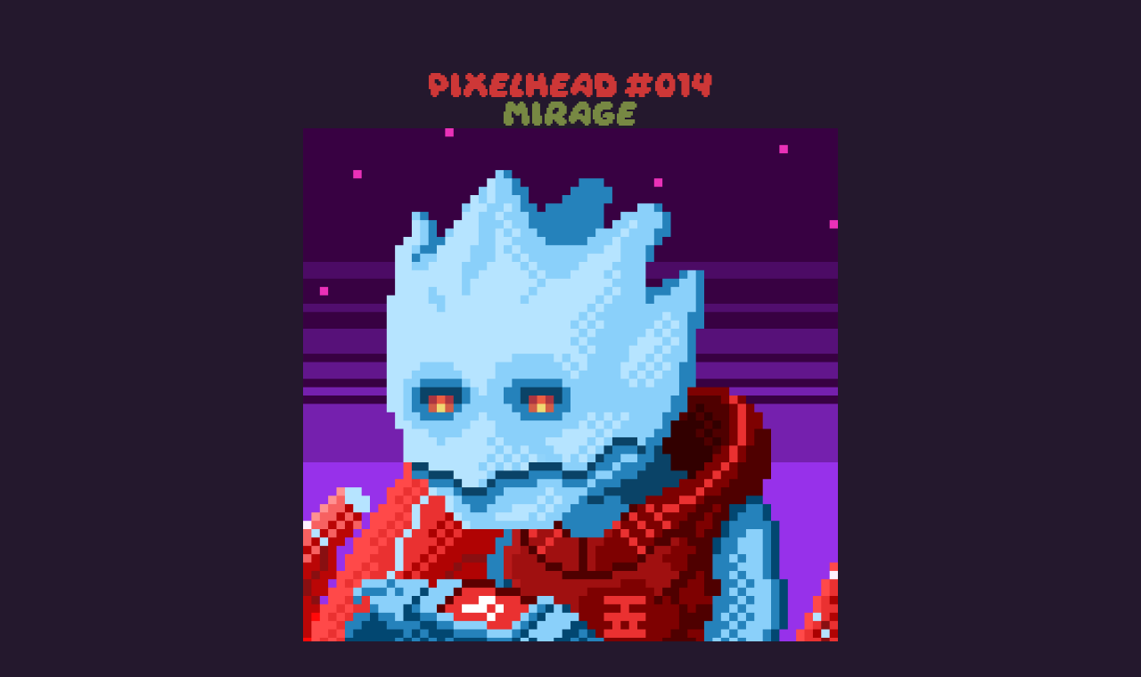

--- FILE ---
content_type: text/html; charset=utf-8
request_url: https://pixelhead.io/pixelhead/014
body_size: 2382
content:
<!DOCTYPE html><html lang="en"><head><meta charSet="utf-8"/><meta name="viewport" content="width=device-width, initial-scale=1"/><link rel="stylesheet" href="/_next/static/css/240bbd02d105469e.css" data-precedence="next"/><link rel="preload" as="script" fetchPriority="low" href="/_next/static/chunks/webpack-d0ceac4fb78a3613.js"/><script src="/_next/static/chunks/fd9d1056-2821b0f0cabcd8bd.js" async=""></script><script src="/_next/static/chunks/23-0627c91053ca9399.js" async=""></script><script src="/_next/static/chunks/main-app-f73cdb3bce740b12.js" async=""></script><script src="/_next/static/chunks/231-d291986acc57095e.js" async=""></script><script src="/_next/static/chunks/app/pixelhead/%5Bid%5D/page-5f382cae761f6f5d.js" async=""></script><title>The Pixel Head Squad</title><meta name="description" content="Pixel Art NFTs with a Twist. Collectible NFTs on Cardano."/><meta name="keywords" content="pixel art, cardano, nft"/><link rel="icon" href="/favicon.ico" type="image/x-icon" sizes="32x32"/><meta name="next-size-adjust"/><script src="/_next/static/chunks/polyfills-78c92fac7aa8fdd8.js" noModule=""></script></head><body class="__className_aaf875"><section class="px-4 py-20 flex flex-col w-full lg:w-1/2 mx-auto text-center gap-4"><p class="text_header_red">PixelHead #014</p><p class="text_header_green">Mirage</p><iframe src="/nfts/014/014.html" class="w-full h-[300px] sm:h-[450px] md:h-[600px] lg:h-[450px] xl:h-[600px]" autofocus=""></iframe><div class="grid justify-items-center text_para_yellow"><p class="max-w-md">A member of the Iceling species born from the world of Narth. Equipped with stealth technology, he is able to cloak his body partially or fully by dialing it up.</p><div class="flex gap-4"><a target="_blank" rel="noopener noreferrer" href="https://pool.pm/57cde26ea73be0c3ab57f4a6f414d612a68fb901cd0f2e7157846b2d.PixelHead014">[ pool.pm ]</a><a target="_blank" rel="noopener noreferrer" href="https://cardanoscan.io/token/57cde26ea73be0c3ab57f4a6f414d612a68fb901cd0f2e7157846b2d.PixelHead014">[ cardanoscan.io ]</a></div></div></section><script src="/_next/static/chunks/webpack-d0ceac4fb78a3613.js" async=""></script><script>(self.__next_f=self.__next_f||[]).push([0]);self.__next_f.push([2,null])</script><script>self.__next_f.push([1,"1:HL[\"/_next/static/media/c9a5bc6a7c948fb0-s.p.woff2\",\"font\",{\"crossOrigin\":\"\",\"type\":\"font/woff2\"}]\n2:HL[\"/_next/static/css/240bbd02d105469e.css\",\"style\"]\n"])</script><script>self.__next_f.push([1,"3:I[5751,[],\"\"]\n5:I[231,[\"231\",\"static/chunks/231-d291986acc57095e.js\",\"776\",\"static/chunks/app/pixelhead/%5Bid%5D/page-5f382cae761f6f5d.js\"],\"\"]\n6:I[9275,[],\"\"]\n8:I[1343,[],\"\"]\na:I[6130,[],\"\"]\n7:[\"id\",\"014\",\"d\"]\nb:[]\n"])</script><script>self.__next_f.push([1,"0:[[[\"$\",\"link\",\"0\",{\"rel\":\"stylesheet\",\"href\":\"/_next/static/css/240bbd02d105469e.css\",\"precedence\":\"next\",\"crossOrigin\":\"$undefined\"}]],[\"$\",\"$L3\",null,{\"buildId\":\"moW4_Kq5QWMCrhDzKrN1d\",\"assetPrefix\":\"\",\"initialCanonicalUrl\":\"/pixelhead/014\",\"initialTree\":[\"\",{\"children\":[\"pixelhead\",{\"children\":[[\"id\",\"014\",\"d\"],{\"children\":[\"__PAGE__\",{}]}]}]},\"$undefined\",\"$undefined\",true],\"initialSeedData\":[\"\",{\"children\":[\"pixelhead\",{\"children\":[[\"id\",\"014\",\"d\"],{\"children\":[\"__PAGE__\",{},[[\"$L4\",[\"$\",\"section\",null,{\"className\":\"px-4 py-20 flex flex-col w-full lg:w-1/2 mx-auto text-center gap-4\",\"children\":[[\"$\",\"p\",null,{\"className\":\"text_header_red\",\"children\":\"PixelHead #014\"}],[[\"$\",\"p\",null,{\"className\":\"text_header_green\",\"children\":\"Mirage\"}],[\"$\",\"iframe\",null,{\"src\":\"/nfts/014/014.html\",\"className\":\"w-full h-[300px] sm:h-[450px] md:h-[600px] lg:h-[450px] xl:h-[600px]\",\"autoFocus\":true}],[\"$\",\"div\",null,{\"className\":\"grid justify-items-center text_para_yellow\",\"children\":[[\"$\",\"p\",null,{\"className\":\"max-w-md\",\"children\":\"A member of the Iceling species born from the world of Narth. Equipped with stealth technology, he is able to cloak his body partially or fully by dialing it up.\"}],[\"$\",\"div\",null,{\"className\":\"flex gap-4\",\"children\":[[\"$\",\"$L5\",null,{\"href\":\"https://pool.pm/57cde26ea73be0c3ab57f4a6f414d612a68fb901cd0f2e7157846b2d.PixelHead014\",\"target\":\"_blank\",\"rel\":\"noopener noreferrer\",\"children\":\"[ pool.pm ]\"}],[\"$\",\"$L5\",null,{\"href\":\"https://cardanoscan.io/token/57cde26ea73be0c3ab57f4a6f414d612a68fb901cd0f2e7157846b2d.PixelHead014\",\"target\":\"_blank\",\"rel\":\"noopener noreferrer\",\"children\":\"[ cardanoscan.io ]\"}]]}]]}]]]}]],null],null]},[\"$\",\"$L6\",null,{\"parallelRouterKey\":\"children\",\"segmentPath\":[\"children\",\"pixelhead\",\"children\",\"$7\",\"children\"],\"error\":\"$undefined\",\"errorStyles\":\"$undefined\",\"errorScripts\":\"$undefined\",\"template\":[\"$\",\"$L8\",null,{}],\"templateStyles\":\"$undefined\",\"templateScripts\":\"$undefined\",\"notFound\":\"$undefined\",\"notFoundStyles\":\"$undefined\",\"styles\":null}],null]},[\"$\",\"$L6\",null,{\"parallelRouterKey\":\"children\",\"segmentPath\":[\"children\",\"pixelhead\",\"children\"],\"error\":\"$undefined\",\"errorStyles\":\"$undefined\",\"errorScripts\":\"$undefined\",\"template\":[\"$\",\"$L8\",null,{}],\"templateStyles\":\"$undefined\",\"templateScripts\":\"$undefined\",\"notFound\":\"$undefined\",\"notFoundStyles\":\"$undefined\",\"styles\":null}],null]},[[\"$\",\"html\",null,{\"lang\":\"en\",\"children\":[\"$\",\"body\",null,{\"className\":\"__className_aaf875\",\"children\":[\"$\",\"$L6\",null,{\"parallelRouterKey\":\"children\",\"segmentPath\":[\"children\"],\"error\":\"$undefined\",\"errorStyles\":\"$undefined\",\"errorScripts\":\"$undefined\",\"template\":[\"$\",\"$L8\",null,{}],\"templateStyles\":\"$undefined\",\"templateScripts\":\"$undefined\",\"notFound\":[[\"$\",\"title\",null,{\"children\":\"404: This page could not be found.\"}],[\"$\",\"div\",null,{\"style\":{\"fontFamily\":\"system-ui,\\\"Segoe UI\\\",Roboto,Helvetica,Arial,sans-serif,\\\"Apple Color Emoji\\\",\\\"Segoe UI Emoji\\\"\",\"height\":\"100vh\",\"textAlign\":\"center\",\"display\":\"flex\",\"flexDirection\":\"column\",\"alignItems\":\"center\",\"justifyContent\":\"center\"},\"children\":[\"$\",\"div\",null,{\"children\":[[\"$\",\"style\",null,{\"dangerouslySetInnerHTML\":{\"__html\":\"body{color:#000;background:#fff;margin:0}.next-error-h1{border-right:1px solid rgba(0,0,0,.3)}@media (prefers-color-scheme:dark){body{color:#fff;background:#000}.next-error-h1{border-right:1px solid rgba(255,255,255,.3)}}\"}}],[\"$\",\"h1\",null,{\"className\":\"next-error-h1\",\"style\":{\"display\":\"inline-block\",\"margin\":\"0 20px 0 0\",\"padding\":\"0 23px 0 0\",\"fontSize\":24,\"fontWeight\":500,\"verticalAlign\":\"top\",\"lineHeight\":\"49px\"},\"children\":\"404\"}],[\"$\",\"div\",null,{\"style\":{\"display\":\"inline-block\"},\"children\":[\"$\",\"h2\",null,{\"style\":{\"fontSize\":14,\"fontWeight\":400,\"lineHeight\":\"49px\",\"margin\":0},\"children\":\"This page could not be found.\"}]}]]}]}]],\"notFoundStyles\":[],\"styles\":null}]}]}],null],null],\"couldBeIntercepted\":false,\"initialHead\":[false,\"$L9\"],\"globalErrorComponent\":\"$a\",\"missingSlots\":\"$Wb\"}]]\n"])</script><script>self.__next_f.push([1,"9:[[\"$\",\"meta\",\"0\",{\"name\":\"viewport\",\"content\":\"width=device-width, initial-scale=1\"}],[\"$\",\"meta\",\"1\",{\"charSet\":\"utf-8\"}],[\"$\",\"title\",\"2\",{\"children\":\"The Pixel Head Squad\"}],[\"$\",\"meta\",\"3\",{\"name\":\"description\",\"content\":\"Pixel Art NFTs with a Twist. Collectible NFTs on Cardano.\"}],[\"$\",\"meta\",\"4\",{\"name\":\"keywords\",\"content\":\"pixel art, cardano, nft\"}],[\"$\",\"link\",\"5\",{\"rel\":\"icon\",\"href\":\"/favicon.ico\",\"type\":\"image/x-icon\",\"sizes\":\"32x32\"}],[\"$\",\"meta\",\"6\",{\"name\":\"next-size-adjust\"}]]\n4:null\n"])</script></body></html>

--- FILE ---
content_type: text/html; charset=utf-8
request_url: https://pixelhead.io/nfts/014/014.html
body_size: 438105
content:
<html><body marginwidth="0" marginheight="0">
<img id="z" src="" style="display:block;max-width:100vw;max-height:100vh;position:absolute;left:50%;transform:translateX(-50%);"/>
<div id="snow" style="display:none;">
<img style="max-width:100vw;max-height:100vh;position:absolute;left:50%;transform:translateX(-50%);" src="[data-uri]"/>
<img id="snow1" style="max-width:100vw;max-height:100vh;position:absolute;left:50%;transform:translateX(-50%);" src="[data-uri]"/>    
</div>
<script type="text/javascript">
let u="data:image/gif;base64,";let s=['R0lGODdhgAKAAncAACH/C05FVFNDQVBFMi4wAwEAAAAh+QQJFAAAACwAAAAAgAKAAoUAAAA4AULqMbiK0Polgru25P9MC2VRDm5XEXliFowKQ2erNUDrXUJ1IK7SXkfw2XJ+AQFPAADqMTEyAAD/SUn/8f+Q0/qXMeqFBQb/kZGJDxH3YWGwAwMCR3G0AgK6BgagEBCrAQG3GhpdAAAFRnD/////CQkAAAAAAAAAAAAAAAAAAAAAAAAAAAAAAAAAAAAAAAAAAAAAAAAAAAAAAAAAAAAAAAAAAAAAAAAAAAAAAAAAAAAAAAAAAAAAAAAAAAAG/8CAcEgsGo/IpHLJbDqf0GhUQK1apdisdsvter/gsHhMLpvP6LR6zR5a34K2fE6v2+/4vH7P75fhV36Cg4SFhoeIiYqCgFWLj5CRkpOUlZZgjVSXm5ydnp+goV+ZcaKmp6ipqqt5pKyvsLGys7SutLe4ubq7hLa8v8DBwsNYvsTHyMnKy8zNzs/Q0dLT1NXW19jZ2tvc3d7f4OHi4+Tl5ufo6err7O3u7/Dx8vP09fb3+Pn6+/[base64]/Mk04/Vk3bD2vFro/G1SxbcO3fem7n1m2Xd+/SwJPLET78KnJIx2Ern76GeXPpkaI/p86djPXh2KFrL959UMuLXr/nPr5nvPuo5euct5iedXPnstu/dx/fzvyK9YV231f56bEff/3R8Z9EAVY2IHsGHqhdggpmglODiT3Ym34SQkj/[base64]/21k365DbaTNlVslEuiO92yfqrZrzrucxlvtpOYSUe+EbKwLn74vhSsuvNb+6ym25w68LBoGZ4VwOvzK6i/DAM97hMQTn1FxZxfvq/DCGjfM8cMBDwEyxCLjG23J5WTc68b9Iupxti9zdm+qM9M8js0vqpxzxz4n0fPOFMvsrdCd/PW0Gigf7dq4ri29Zha+Hvop1IdIzS7VVd9sdMqzav0l111v+TXYhYh9cBplm50b1qOpTSXbbTs9NtyIyG1xdXXriDPaneqdJN99gwcs4IIITjLdhRd5uN2JKz4j441n/TjkfUjeRuWWn425pJpvjkXnQE8NetyMfS4G6VCaXv902ql3yDnri739Oh+is0H7gHhflrvuq/PueaK/DxI84ZUT7zDqxx+4u/KxM9+8H8+THf19xfdevbPJYy++9tvzIW/QT9Aevl/vj08+EtKvTD366Qc3/a/4M+H+/meKn/zSZYT6We1++cpfHtbnuvb974CHEuAACUY/8AHQbbJT4BwY+DcHPvB0Ebyg5CY4myQYEHEIZJ8G8cDBuXnwg4bzlQRJCLMhnBCEZ/LdCjd4QR0mAYY43NIMacg0Itzwdpnr3w55aD/+JdB/QIzhrIZIxM0o4YhSTOITl7icHmbwCFHMoqSoWMUSVvBySExhA7lIhxYOLgphLN0URZi9Mlr/0YQWbGIOv8jGM7hxci8EYt/[base64]/2zbe8TphIJGoZsnvGZYdynTL6ZO4BKMpF3pKgXhufOzcRRn92sm/mcqC2PrtST/wglCKYQQtJK9uakCyXdSw/aLJe+1IfnIBY6aqozzuC0nxvV6U8H5tOVAtUcQj0HUaMJmaO2c5sqXWq9mmq+p5YjquaYqj+NalWD5nOnEuMq9rxKDrCWQ6y0qmpZqZlOSGoVXWpVHlvH4VZywJWlJp1rQ+GnVKcyFaJIlecWZdqIhvwVpoEVbEAv89jGpRWxV/XVXsXR13FU9jiSjediKtu3y3Yton5zYTs6K47P3jS0Hx0NadtmWhkm1piLRQdrr+Fa2cA2tiE8JWp3utLZtq6DIh1Db0/z27wmNbPEjW6ZCqtZayYXC8sla2idO13oSje6xs1kbq+7hexGVrLchf/JcL/LuvCux7rkhYJ55bpdzHrztuzFnnuXN974Ype6VH1Mc+1r0PXm16MGHusa/duF+QoYtumNE34P3F4AgxS5DOaCgwcz4NNeMMEUnuP3urbZDC9hw4LpsG2FO+EQI7jFNp2oieFo4bg+uL4eZrF3Xcy7/eYNvjP+IenMEsmTvljHtuRxXY9aWiAHGYxDxkqRfUngso1SybazapNl/OQm0I7IKZ3rke+7YyyrGHdc7vKJowyVKWe0ylW7MpavBmHaOlnNQ/iylMNc1jEXGMYHPvOFVYvnQJYNzGjUMpztilW6zvm56LVzmgsN5cohOstMXnQolwzcR2M00iS+c6H/9dxmPis6x4WTs6cJi+PqTprSRSA1UtzMTVRntdGDXXV3Qe3q/sI61myetakzbWsrc1rXo61zqF/9ayH4eNeC9XMzjx1iQfOu2disMWWVvWJeszPJL7U267D9hWerl9si9jY/y9w5cXeO3CPVdrJbne5oU5vC7m4cvBssb1are4zoXje4ixvwa++7vP1WaMKHjVNV5zfffTs4wkeM6YZr2uK4Fi1xId42iWvB3BKmd6fyDeLg/nvcHv8vxe9WcJPbO+OTBW/L351yKYCc44km9qfNGu6Z67vmNP6tyGUr9JULnOc5x/jOHT0cW+05xr6WVtGHvu2pGxvmnRaiz0sO/xOnlxrqMUWY1V9e8bEHkeshP/m52e0Xrwsb7Aummdn7zPC5axztJAd0T9wOlO7Bze46ZzngP6z3o4v53r7i+0/8DrbBG7nugHf4yLdeeJko3iaMh5rjqZz0wUse4FRf+8Cb7qWnFzXuJdv8mzsfecTX+/BYj3jpv356DMtd9YKEvN0/73LYLz3X97l8TTIvNNznnvW7d/3kQ592pJP+T6YP8BuPYYDqW//62M++9rfP/e57//vgD7/4x09+7Rt/2lg/f5w5rX5Gm6/81T/OyOBP//rb//74z7/+98///me//f+jcO0ngOq3U/Qnf6lFE/63gAzYgA74gBAYgdUHgP/uQ4DnZ4HGZ4Dwh4DHVRMS+IEgGIIiOIL7R4GVZYL9hoJGxzsH2BvzR4IwGIMyOIMfqIKpxn42eHY5uH4r1YKy8YI0GIRCOIRECH47yIO/d4R/[base64]/uIph+Iq82Iv/Zkh5lPhtO1iLnqd8AjUenLiLvriMzGh/sYh+swiAxNh6saeL75GMP9GM2riN4veM6oSDAwiOR3iLCRgd2GgT3JiO6vh/[base64]/1VHlYYok0wJkYv3lFt5ll3Zk2qphjTZlpr4lhRmlv2BlvNWl3bJlmJJkARAlHHZl3OJlIBZk185j11Flt/Fl8SwW6ZAi2C5mDaIl8iGlYc5mTMVDZaZhZh5hZq5mYSZEJ8JDaEZjaOphYNpmobFbM5AmaKwmu/[base64]/s9qrvvqroVqrtiqWaVpsa/mnsgGsyrqszCqowoqftxqkncqqu+qqzXqt2JqtX/qs7xmtFhpo1BpEvKqt5Fqu18qt5OmtDlpt4TpY42quk0qS6KqnMfpdnjqfoDOv9Lqgc3av5fg6+rqo9Spd/iqQgKR5AYuqAytzuoqrMkpot5eww8qvZtau3yp9B1t8EjuxOhqlFruucOedF7OxHNugWediBbujEJt6JNutC7txH3uyJSWyYtey6fqyjhqz+Ao5NnuzFKtkKduIKtqkPUuVUKo8CtqxDzt9jVe0SXm0PcZ5SmtjTIuwTnuXONtzwVihkJqhInq1gvmzPJa0Jkt8/[base64]/q7v7cLv2HLt42TueV7sUuLvvx7wAicwPrrv3JrvPrlt/8DDLL2i7wKXMEWfMHPy8B768BIC8GIK8EYi8EiPMIk3L8abLn1+3rfmMIFXMIu/MIw/LknjMIALG1IyME/BhUxvMM8fMHgu7YNe8PTWqKRa743iRQ9nMRKvMDSC8RA6n65eoMsnMNIvMRWfMXd+8OP+8Sbhm8pyKc8ZRNYPMZk3Lxa7MVBDMVDLMU1jL1l/MZwrLtnDK5p3MV0zMY43J33G8d83Met28RbXJW3dseDnMd5KcZ+nMiKDLpzHMWC7KKODMnXK5E/sciWrMiNvMaPLMT2+sWN6rYUfMmiDMeZ3Ml1fKORzMkfLLO0O8quTMalTLAxW6xeycWsfLwG/Mr/urzEONdtKZmjAEzLJhu0kzzBgrHLyJzEvazCUwfMwQzGZ0Ws9rQZyVzNMbzMyzd3zmzI7gnC2VzIxczNx2HN5FzC2Ax62rzNEcyYnIrO4LzOa9ob5TzPGHzOvWd16gzP1DuVeBzO/ny+ZkHPAq3A9hxAienMxBy1RNzN7FytsjHQEM2/Ba118pjPCV1hC33RkAUZEd3R+DvRtEZ26qzRAezJtvygQOHRKr2+IK17/sigJG3DSLrJiSvPK33T3NvSJinS2xzTF0fSfxTQOO258gq5Y+tz+bzKTkzTgbmk5MSyRr3UAZrUbWy4J/2yTArVFNqvSE3Vwly9OnjKuDi0/6QiwHT70l4NzQynrreMsYr7tVt91jxN1f8sy2KN1U8Nt1EdyFNN1/qMxlc9xYDFo3/[base64]/id3/qN3+2NV+8t3i8D3ndN3+O93wZ+4Aie4ApO2/3dUv//TeABrtyMDd9YseAWfuEYnuHQ3eA99eC99t0SHtbd7VCcoeEmfuIonuEcLizRDOEgI+DLrceDkeI0XuM2vt4rfist/uFaA+MTDuDNfeNCPuRE/tw5zio7fpw9HuKkraqxvRlFHuVSPuW2feShkuRC+eJMPtOO7d1QTuVgHuY1jmIKUOZmfuZonuZqvuZsjuZZWdckvhltPud0Xudn/uahTVxmIeZ83uc3TuZ2HuiCfueQqdTlaBaDnuiBjud5fldA4eeQHukq3m+IruiW3uaMbtne/NhQcemeruaZ3ui8CRWSXuqmbuCA/umqrgChLqU/seqrHuqizjt7fuq2fuv/6J3qsH7prT6kvbHrny7rs86ZpI7rxn7s1K3rwJ7ove7UsrHsvF7ow07rFY7s1n7twa3s0L7o0i7ah44V267owj7tQI7t5n7uua3t4U7nzT7iYfwY6z7o407uPG4T6H7v6K7u8c7m7e7knI4U+87tOEnv1F7s+H7wyK7vAZ/m/d7lGw3vC8/u3U7wLo7w6F3U/Xy+bb4AHN/xHs8AIB/yIu/xJL8AmD7xQF7pa17yHy/yLs/yHX/yA0/xqRhSGqTwCgDzHO/yL6/zMs+So34aG6/zPD/yPs/vKE/zVCzbCoTzOr8ARR/yT//zfefocs7mTx/1ID/1SD/zSm+wnO0o/05P9FrP9Ws+70oOGUMP81rPAGYP6kn/9X6R1QBL6eCO9WQf9W/P8HGf9hC/8nlf9Hvv5n0v9yFrRjdv952O92xf9kd/9oXP3Cqv5lnv+DBP9Xpp+N8+uTW70JOf5pWv948P915P7ELP+Czf9oNP6KWv+XFO2Pkz9o0v+pff9UCvV7+O+iWv+qPP963v+iiNenXv+XcP+LMv+L1P+L+f8sVP+YHP86tv5mgP/P8+pYVN/Itv/Klv+SyP+Zhn9Wqv+yTP+7UP+ctP/W4N2brQAOzf/u7//vAf//I///Rf//Z///if//qP/yhmFg4ABA7hcPgwHpFEpYPQdD4HUemUWv+1XrFZ6pPb5S6JSPEDPPSeuVr1mt12v+FT9JwAsd/x+XyD3/f/AQMFBwkLDQ8RExUXGRsdHyEDCyYpKy0ts+jQyoTGkjjn4kRHNc84HTyPTku9Rl1fYWO3WLn0bG0jc3V3eXt9f4EXL4eHM2mfTlONVtFkna2OkTmVyUCjm56ztbejrptuwe+Cx8nLzc/RE4nXKY2vk5WZz7ifvQngU+Wj6fn74ezDhUs3kGBBgwcLsWPnLho+T/q6+INlz+EYiLQkZtRYBWDAWwhBhhQ5UpfCdQyPVRRzEcrGOBSnxbN2zWVNiR096iG5k2dPnyaJoaSl8lOZUDbdwCxDjWUppE//t+HMicdnVatX0QEthkUpGKYzW0Fd03XJV6PexKaNJXWqHaxv4caFpPWSUFZEVYGNqNZuKbzL9GLkO/ift7Z75CZWvPgPXUxcvf2tdnYeYWiRY+YLzMpy57GGD4tjbDBAadOnUadWvZp1a9evYceWPZu26oUv7aHNdjtjbt9hn/G2IrwK8X72IiRXvpw583ASoEeXHq52devXsWfXvp179+3G2fzet/ukRvHnCWgDL2V9lPZRvTWXL/+5dPvUvefXv59/f//83+sLvb2CK6+3AX1Tz8DhFiyuwePim0/C5OqzLzr8/stQww057DC7ACFD8KgCgzJPRHsULPGK90Cs/[base64]/jXoXyrYncW80FGF002C14AnfVhDfKj+pt2GFH9u1Xi31XlViUf5HdNOOn0jV4XYSbVNhNeR8u2eSE7rUYC4qhVVkWjGvVOGaOCfZYXZBhFJlGkk/u2ecGInZZZpbxFbofmJtdueVkvbD5Zpwl1Fmgn6kuOWijAya6W6y5QXprWzdGqmOboY7a1xmnrlpteq/mWuuwuX65Uq+LTmtsj8te05Y2d2Z47b9Haxvrt2eOW+5zB6C7AL7uNjhv+s5OlGfAKZdLcKMJT9rwVzUHu/CsPx/4DKcPfty5yKv1u/LVsbpc6My/3vxwgROfe2l/Gi/Y9NPZJHVy1oHviYLhiS//Hva6JTqeX9kBVZ72iqMttDnScZY6NLeCz76g4rmnQPmNnL8d8/CfF58faZmjHmTrr9fe/XS6N/548MmHm/n67a8d8Y3QX059hNkXmvcNsBzxI973NIK/0MlOgZ0bWuxoliYJ/c9dATwMATEIDAMOD4EZaSAEmeeeDy5OafvbUzQmRMFpoS5e7cvgC3exQe/NL4EjDKHn6ucs89Gjf8pRYags2BYYDjESMuxg8mx4w04lsXn545/00ue06rFwYQIk4hUZYUQaepCJShThB3VowlihcIJSXB8VR+ZCLK7xEFqEHf3A6EXQ5bCEtHuiBOfzw3ehsW9WZOMfB+HGzMGx/[base64]/[base64]/lWqgoWpS5x6zsVOgC5BpOuT7Br6fAqU73SlK8X9Kv7KpBZzW4WsD9tJ1t3eqy3gZYKwTyRab951EYqtYKQBAfOLvu3zc62Ap31LEIJC1Rc7bINOg1q/lCLoOC61KurDesKlym5W8A2tmqjLWc3eFvpLlBxotUaae0JzNNqN7UvNW5ekTtWZi4XZM117nMza9vpZhK7DrUu0dobheGiZ751tev/dyUb3r2S1RbMNe/P0Jve6K53uvHVnyLh4NvdCtWU221wdyuKX6S2Nrmp6295/wvgAKuXwIXMrYEvJtXQYqG+4imxEx4r4a9SWLzKvTDCMqxh9HK4w7b88I2ZBV8cQ5S7wu0xcVUb0wnrl7L81YN/Y2yyANd2wDU+7FQLCz3EsszAJ/aNlQmQYiGvmMhMrWwekJzkhy2Zxk426I5HnGMqo7m0P6avm+1b3C3flcX7He+L3SXmk5G5yWaWp4GlDGWKVRnOJi40iu87Z8jWuch3PjKG9bwYGZbZzyL+LXVtRwwLbJrTnQ6xLxGH5RG9wR6PXWVyTh2BgN4hzJGOy6T7/1xp3E5Zt+7NbadxbYFPa5LBpUQRbq5h6n9GkbUAdS15YexqxcDagLL+M5sXnM115NrTcaguiQ+tCVGUWtjHJba3RVXhFuKZV8peNrO75+zPQtvWtKY2p3ct7VBnG1PA3me3wfvtfIe7xRZ+dLLN/Wp0c0/da2V3SuU9jHdvOt6YnveDiVSYYOM7v/quOL/t7OJ/5zngAh/4AQs+WFoDetoLbzhcEb5AUc+K1N6g+MVZWWze9XvcGy93x+HycfmFnKcHP3DCL7FwXVs7070m5a8lfu+X03l6w8Z4ozUOZkjj/Co6BznP2etzxQn95InVJsTD1PKJL33RTZf5071sZP+pA5zqVrE6B7Ge9ZFrveTv7nqUf0nvUSfF5WQvu8WHPPOM+3vtHG+7298ed7kLmuSaNjnRQW30USJd7EpfuoqZLnioEx4PrT48Qd5OAb6BVK5mbjyvL7FYrWpj5cvS0oD8buoJrdoOu1vO50ES+tHH2hKld/Lpgd571a+U9XpnOUdEFHstL/UOTSW36XCPEN23ifRaNT3dI5/64Ue0+GA/RmNLofxEM98Ozrc59KNvkOlDqfpDvf7c4S/o7XM/G60HzuvRI345kx8C5i/87tJP/d5u95ptHXyvxoDP4YZh/iSq/ozP9ZAPQfQvyPjP/zrP9pIjALdnAKmP9yrhADv/LAFR7ueEjwG36hnsj0siEPYmMMLIafBq7v/QTwPhhwPZzwMpAQQJTAS9zgBN8ASdIQXTgKvOowVdsAK/7AIxkAYHYv1mpP1W6v0YD/[base64]/2gWiaEWf/[base64]/IlXbIfL5IWAdIWBRIXOxIqGVAqtYAqR8kqrxIou1ErVZIrY//IK4/SLpNSLDOSLDeSx56SGnMSIUUyFLPRLbEyBlNyBq/iAhizMR3zMSEzMiVzMimzMi3zMjEzM0MPKaMDpPiGb9hSlFxHHbNQWZxAV0QE/DTBDU/xMCMxMVmROTJzNmmzNm3zNnEzN3VzMjcTLzsTByfhM9skNENpNOULFO8ENRFENemANRvRNdMoDGNTOXazOq3zOrEzO3GzN8GyIguQGIQTSogTlIxTsZATTJRzQJhzDpyzDqGzj/RwOpNDO+mzPu3zPm+TO8lxHNNtHcJzRsZTAcpTCNEzepaTCA3tB1sTLh8SNuUzAvAzQiV0Qu9TPzGRPwnOP//TPgJ0QM//[base64]/NCgDgk+pE1aR/xVZ/fAuv5NNbbVNcTVSdTXsTKpXSeFXgVVBnWZVD8NY5zNZwTVTl1U6PPNZodXeuuAgqfWarDVaZTJb8XRbGRQlc8JbITRc8fVPx/U3m9VQzbVG3TVdp/X7rKpd0ZUW4DVe6XFY49Ij7DVfIbZM9xU6yvVfNzRguUBdCTYtAo3v9jJhGVAY5zUrHdZbI/ZkkXRiJaBiLTY8MfYJNFYLeZW3COVjQXb7RJZhG7ReTRZlfXZFVZZlW/YzX9YJYpYzCpZmX+Ecb1b1clZPiRVFe/ZnqRY/gxY4C2Bo/7Nom+Bo+4RjDTbplrJpcVZedZZeS9ZYq3Zt7fNq+9UStNZlD/8WZgdWZqtVaX3VZslWrp72MMBUatWWbQUXO92WVj01bvmGawnAa7UtaRHMGZh2b4eqb9vib4k0cAc3cy+zcC80LA8XcaEEA0R3dEn3PYzFcYNvBFFJcj+Ro2ivWKdWc2VXU8uQUAfVc50VdGeEdHkXA0y3VXyq6JzITheXdd3QdcGwW2N3dpl3c2X1K/cTd/1Vdy2kd0u3Uk4XbLNvgVbXeK0QefEwOpUXc5u3fCmTc2NUeuGWenfXekX3dy8leLdXdYnXe78XfGHwNXmWfM23fx8TfZvUH2uVfaXDfd8Xe4EXdRVweLcUVe3XBPE3f8W3LR7Wfy3YMQGYeMpxegn/GDoM2HcROH4VeASLJVcfeP4iePMQc38t9YJdOINvFyYHuIMl4IPhV1LkF/W4t35PGIVTuPmi9nJb2IUtGIZFT4A/l4ZtOIRxeIR7EG9ZxYR7WPV+GIgbFnb5l4jL14g3eH1p2IMN+Ib5JIdTN7G6d4qpuIr7L4grVUy1uIifl1mjV4aTuIOXGHGyd2Z1mH4bWGDReLHUeI2vGHCH+I0xMwMQOZEVeV+0k4uROHdpWAMkeZIpuYv5GP/sNhYUrN0qz4//GJgC+XUJ2V6bw5BnU5FROQMYOTsdWX0r4Yujg5JlWQMs2YyJVy3vbtB87ow/2ZRCOXkpmJTnw5QzM5UX//leGjmOydU3oYMdYBk6ZrmSH5mBMRlp1UyX489jHbiXffmXIXGCp0KYh5mYL9OYE3mVCVeZ+XWOLcSZnzmaJ7mWC4s532vNsjkht5mbScmbvxk+g1mcx5ScKdOcERmdA1WdKZaZJcCdYRmeJVmea20qFZFS0uqeBzNj9bmU+FmC/TmcATqgBVoyCVqVkZmVEXplFZqhv9ihaXmad7iPMxkWNjnlLnkOMTqjR2mjVVh/0/ajvzWkJ3OkDdo6W5mOIbmDWRqiFReXIS+wLHonPRmnQUmn025ne9qngXqgCXqoq7Oo23mGkdqhlXpuv5ainZoQO/mmpXqqqbr82JhVSf85q4N6q0s6nWuXH9nZPlQ6ksXapWvaTtZVpi0t2l66mo12rUOprd16kIUYq+U6MoW6rg/[base64]/auzU7t8U7wHWbvPXFvGnalmvSuLGVAdm7Td1bnOM7wp17vs25vmH7vrF7tlP/2rbZF7fBW8ADnMDVIB0PfJ6rNKLUO43bWrkbm7klPMIp3Jgt3LWvm3bzepnzOy+7u8O/[base64]/beD3A2G3M+1KsUBWdCXPM2bPNQnfNQrvNQx3Mb3W7/T//eyvXile9zVX323LZ3WMB2KNf1df7DBo/TBhZnXn9uFE/3NLdwDvP3bwZ2rMXhT/ZoSnlkCBJwdln23WTrdY12JrpSRXnCnwdmKqz2SpkjXlQPbndseJFx2t53bqxvcCd4DxL0xBfWIXdncn9ndiWHddbvdgRyKDakb4p0VHpGjdcZy9T1kPj05+L25/R3GNTfgBd61Cz7cJRsyEx6iz93hhwHiOUDiu/zdb+jiMX7eqxptTbtGOSrf4TrkO2Dkn7zkSf3kBz7lvf3gGbPlyz04G37iYx7iaX68bT6EcL4UMp7eO9refR7fz6jjI0Doif7QM9fkkV7pl37l/5fcF/8e6mEZ5i9B5qtez6+eebJeE7Z+50m25zf058M+6EO+7Nnc6H8d6V9b7Q2e7ccdTV0+6mv+4aneoeW+sCvesPPeCfbe6/t+0MeX0RwU5AffG/7d8GUc8RNf7Zl+Sd3e2F8Z8q1e8te97mGd4is+8+dg8xf7tD3/n0FfLpmD7Emf5M/+6FF/AxR/9Z3+7bMW9u1e9ped9iv97mUH99FA9/1+hXf/668H6ONT9Pmd8EW9+A//+JOf8RG+9fkbswm48iuB7ilf6qn58m3a+psA+8G09z36kcRe+K8BCDrCIfFiPCKTyiWz6XxCjZkptbq5YrNarafr/RbC4jGZ7KSg0+r/NbuNlsDj8vJYbr/j83oJp+//04n9DRIOahwiJhb6BYYNPEJGSk5SVlpeYmZqWhJ0en6ChoqOkpaCRqCmqkKwtrruucZC7MHK2sqq5urm3rLuphIFCwebkg4PRSUrL0NVOWdsRUd/UFdbS199aXucuXl/v+l9NxbQmuMt9u2lcyS6v7uzy6czH5We44Ho7/Pv/aIWCyhwIMF/EWr16oUwIUNcBv8lfPjvmBCCAil2qKdxY5RnVrCBtCbyA8htX7qBS7lmz7hG+F7ySbcuHbya8ebh/LPxHsw4/H6C8PfPItGiBf8tbPhKj9KmrST+ighVF0ajpTByzKoViUcqIEOO/6xW0mQXlCrPsvRGruc5djMX2YyrISddDjtJsYUDtJ8eg1b/Av5kMKlTwk57TdUlNTEwioFDYd0qeWPXKV+xhRWLjWzZJmc/U0jrZm3et4VME5Jrs27Ou6NK790n9Nfj2kUHMz3cyrBuh4xRLf5d1XanyJOPK6sM7fK0zCQ3czYL+pvoNqRL53Grh53qmqxxuhYFO3bQvkOJoy+GO09vVrzbP/0NHLH8CMOJG0eu34ly5s0zj0WWdNO5UR0b12F3h3bZ0dTdO9/NE14o48U22y7pYUjKenjA9x58ENQXQXCM3WdbfvuhmER//mnh3HPScMaNZwSCY+AaCCYox4LoNP/ooCIQsiMhKBTuZaEuGSJ5ClK59eYhfCGOmFiJtZ2YopUrsoiFiwGaNCCNK4mjlks5KijTdj36eAiQQWrEE1vklZeHX0nSueEdHTL5oW+/[base64]/sO0VsP4XFkjhpjRuOHmYe466F4fArrsb+wGvev/Mm0e95wlc1L6ynBxLv/U9OZFjJRtDUcFRIKytwgxvgbMWENfYaBvlPtoTxuueybHRHWdKlLzk7TEybTATlfJSzOq2snwt/[base64]/+0687EXPPvitufM/c66f8Y75b7nBXzmw0NY/CieE5s8UMszLx70DZU+y/wgskz9LlqXjH212tfuW9Jw3BUgx6g8oI1ilXuJ+YSHvl+pTxTs+0nT8Eay+DWPQ6O6X0Kklxis7c96r/MfqwC4LQKKTYDRMODP0gYmBZKPLQ2c1AMhmDSLTJAvIrPg0zCYwTtt0HmoE6Lq8vevwQ3DhyQUlAkLhUIUslBtCIzc+Ojwu8udr4Z0iWAocigb9/0Efj70RP3KeL/VHaZ1hMPgEq0EEnI80UXOieIL8ZBAPLCNFjPk0SKyqEWk1aMUIhgkIQuZLDnAKWR4EGOG4NRBDirkjP8hMqItQsQ/UmxiEleRWdec8MZGxFGOYaGjGsQHQyuWD4sOHIQf/2iXG4aikLIUwSF9kki7yemCn3JkJIkYPUlOMnC3sKQIB5JJSWzyGJ30JDbg6L3GiXKU4EOLC0tZxTJc0W3na+Uf5zZLQ4YqH7f8XC57eCxe6guS6fSlL4IpzErW55KjOGYkkjmMZTbhk4EIZTStQUpyVROgp8RmKrW5yj9wU4ve/OYga6mXcbavnBcSGDr5pU6LshN/7vzgqYRTTIHQExL2FAY+maBPOvCzn9T458TsSMWBkiGbQ9vmQV05iIUy1KESgGhEF6lLOlUUZRcVakY3Or1hxvOjAQn/6SNGGoySLuGkZUipSlk6uSkeEI8LPJcqaUiIhNYQp9/UKU8paB5z7pI8j8zoWjWIVKNCBVoSkacomDoApxYBqkmQKhmo2k+rmlKrMRRaV/l4mpraFJDMECRDaRnOO5RVhz5FK1DV2ku3Vg2YcH2IXB9C11DYFa/I0CsS+DoGv0YTsAFt6R3yuIc97uqwXk3sTWEJisY69hcVjGycJjvRewVVZUMVblE3K5HOqjGJRQltzJRJ2iOYVgyoFaVqsdpCmNahoDNFLAfA+kCxzpKsvO3tHRiJoeBODbPPK65xDYJcJArDKMwdRRtTFN0wTFeO1XVpVlu7VYsVNrZf5W5i/8ErS/HytlipKBl6+8bWywLxre2NSkdJpNRizNdwnHzuBbi0DWeqtBr7vcMd/TtYSNFCV3agbfqaYBTcevGWux1v6I7H22ZhVL1OCVGD22ncz4LCrpcQrRA4bAQPawPEIf7AiO1QYju4FsVxUHGkWFwXJ7y4sTFO5Ixp/D4bRxbHRNVxU3hsWQnDFcifEDInmntPIyMZDKBc8kqnKa7VXlWwqJRyiiVlWCuDx8VFgTGYy9plL/Njyz3+UP3MHJv3ourCpmBzJYicETgjyiRKDnGT5fDkOfyXz1WW7Z8BLQ8sD1rLhebpoRGtD0WfWcymezCaE7PoCavZE5SmhKWN3P/hTH94znTudBw+HYco85nKUzZ1awRNFEL/gsatdjWsHy1rB5NZKY7eC6Q9ukai7FqTbiYppmNFlk1X1c4Rw3Pv9izq2SKUwMxWrBKynNNVQ3TaiK42t68962w3ZNtA6baFv22RcCNz3E8tdzRihO6/qrtn1pWingn6bnj7wbtWRvWzVR3t8erby/weuL/tR2t4yufW7c11JxBeT4XnlcNx9sLDUxtxY8MB5xJAtpSVDYd5B5oJ9h4rvscZchqP/CclNznAGSJwpVfYqCwngMtFCvPRyhzYSRb2komd85dWPKYXx7g65A10jlsE2ruQNhhdDYKk82Ppja6Pyn8s6VL/VL2pVy8yw7fgcK5z+uZgJ/HgoRzqi/s8JkBnk9BTfe+PJ7jt1C76LeU+3CKmPNbOkvrdMZn3Xhs5RiCJi4s2Qqv+voTnMEn84k9t20/gFrdO28XR3R5GyoNg6cvyrS5ovHRiGpwgeb/r3i/NYdFjg/Rz1Mjpr9sT1b+E9a3HVCBJEfvGzl4Xtbf9Pras+yDyPhe+LznwlQvuzxff18iXhvIzY/rm1xEm0MeH9KcPrNd74voMzX4uts/9t+Pe9zXJWa3deP1eUgWfMaEffW3Yc61fNLSfNNUD/MVf6h1eadSf/dVW9Y2C/n0T/6mC/3Gf9wngeoWfKoyfv5VffC3X/wJqmHMdH2eMnk2UHvNRoEA93wXmRQZqIL0pA2N5YCGBYCqIoO2RYAk2hYKhQgpe2woSQwtWHejFIFnMYE3U4ATeIGtZ4Inlip8JWA++EgeKQhDK0hCiQhG63REiIf0QYO8ZIPkhoPkdnAtCRgOS1gNuQQSOxPtlYWnMX1t44YqBoU7gXyeQoRDyEO1J3v/dHuT12xqyoUS54Y3BYaQlIEjRISjUF4rgoRbooUjw4Q36oQ6yBQ+CoYF5oBkexCIyYvcFICRG4gmmAhPKmhMSgXxl4sDYoV51YhZ8oj/ZYB/mxR+agyn2ICrqnyqi4eQ5IsnBYluVF+4tGggVnBwKX/8uws4uQlUvYsEvilgwiuIwkmJPGKMGIuP1KSMrtiIANiPUPSOE2QHc7cMBWqI1KmAUpl/ftYhzeGOdMUEWaiGZEKPikdoXtkuvqAbjLcHQzdI6yuO+veI71hoKvqEKthcuVprnhZQUPpe3hEU/MpngEci7DWQ5XgpCyoVC1pvjfWArPqTIRaREbh5FUqJFGhdG8ppG0hNHkpZHjgRIWpXOjSIX0l8gjtrGoGRcqGQSMGQZuqQ0PmU7xp1MolwB1mQTXiQU5uQ8MRVP6pVPigRQiuR0kOQ4GmTGmR1rJOVqUN9CsmRDRqVVrqPyxCRVxodUjhM9bhZOihtXbmQ+Zt3/[base64]/1gu6B4iZ/g8aGIWY2v+3NFUqKVE52xOZ23+322OlxpqZ4jaZICeX0aKZyaRZ0nRGTWgpxJ8SWDJ3+GZpHOyJXzWBNoRhOx1aCP+Bm7up/7A1Za6I+tkJXEMX5KmyDcs6Qc0aRI8KbuJo4wS5IA1J5AopY3aBJYOhJaKqYdmHm8B6Y61V5/OI5h+J3qcqXCyipouaZsiwZtOXAXiQx5NqZ1WKcfEhZ4KBJ/26dNBVKCW2aASanYe0WeaKTYWhzZaCaPSmaMeAaTyl/[base64]/mu4BuyoimwwkeyxImyyKuy6NurKAmNqkiWcsoXEzuxZnqTN1izO5uu27ivP/mlkeSzB2ZrQGmq5ImrJniw4puzSWmFhNuhIQm3MuhvVdhdj0oW9YivWumWGwiW/dm1ZfW3/1G2UwA7tJBWty6Epiiwsi64tnTlssUGsOeQRbEXo3camTXHRbe2swPrthIGs5nYoGsWCeeFdmx3pJhzufsyOi4CkizTu10VrxB6e5E7o1VauK10u7GWu5/4q5wat7m4sJW0mQJCo1ZWuJpyufqTuYC7ukrWuBAjlNYldHsiua95rxXZTIZqCxvquKvJu326vQwJv6P4UJhqpiY6nojJR4qgu00ZT8z4vdonBawXY5N5s7V6vGGqthn5vx3ZvmO6vZYJuf3rK8Opd8WbC8SJH8iro8oaY+z4uLUTu/M7ur9htWGEvEOrv/9ZY/wauBoPv1QDughEw8RkwJiDwcShw/3EysEo58OtCbuxKMPVSLnTa7gVbX+56cKJxcAfncI+GrwAbywiPboEebbpmj/oqLzysaQvL6hbGrR1Mb41a7E3UMP7q7Nb2sA7vcDBlsQ+D8ESKcJFupfkiKfpaSQr/JPuKEhNT3Kw+sRxEcbXSLg3f72LtKCF18WVuMcfmMU8F8F3+1hyWL2iNJrrG3BF/zfqucD+xsaTCrpzGcb1aLfrcbv7hcBbvMRf3MTO+U/BGAHgSLxmbrhmnCBorrhIvaSPDrBtbHB5EMsXar0LZcAdecg9n8iRtMicfVVUeiRDr5PkaMtYhcs2sLts66QO/Lx4cLCEPXyXExfCNQDRL8/80U3M1W/M1T3MpkMA2c3M3a28u5/HSfXAnC6p8gHIBi7LxkvIT6FwxH6fTtjG8ujAtLHOQNbMz2wQ0Y/M+8zM2a3M3A/Q3g3MWi/N9TsXgiu4vDygzn2gRH/IytLMa61fEQelL1POa3TMlPHPe9XNHe/QI/DNAc7NAD3QOF/SG7nIa1cc5k3A6H/A688weuDODHvM8J/MdXLSuZfQkbHTVffRP+zMpiLQ313JJe/BJezE5h6o5+3IJDxlMU7QezLSLwrMju24T40NOt9xOS0JPuxxQgzU1h/RQk7RR/y9Sj+APA+xvsPQQN3QdHihEP/BUs2xVr7I8Y/U5aDXVcXX/JHg1woV1YIO0UA/1Npe1WX8vWhuhWgMtWze1S5swVNs1Dt4BXTdt2+b1VcdzVpdsX/t1PnO0YIP1WIv0YSO27yp2GjL2xzK1GIcmQwOzQwuzXM+zZX/jZAek487zHuy1Z0PCX4ebaI82YRe2aZ+256a2LnNUqTq2ay+0PRMxXCcsbWe2BNi2P2L2Zut2dfN2Z/v2AAD3rgk3UJN2QBf1caN2yY1zSpdzcwvyGMN2GQcz32FhbUv0FWa3VTvvA3e30cb3Toc3pY33T5c3UWMxep+1eht0XI0tVLS1Qo/yfBsfM0T0Irevg75sGjy1scI3dNMTRujzNY9dHgw4NSN4/+Xx5/dxL0SIaGK49Wt7OMKdcE1X93V/gHpKzoYbLOlC9iWAeGiL+IjfQYlP84knUoqreCKyN46FyIs/N0b7tyaqKhRUOCozLobHKhvoeG1seYxn0o/7NDYL+ZATeTQb+TQiOXysOIUNKWM4eYn+N6XNuJvO9X07B47jWZcHhp7rdEiB+VeL+ZjLQZmb+ZlbW5r725rvgndOxZuHcpyz2Zw/ap1b+BpjObS2AZ//habztZ9TRIhbs6APOqEb+qEjuqwpumK0eKND+KN7+a5J+qtSupUz76XjtZbzOJfn+qtrwp8DdqCLugQQ+giU+iOeupilOi+suoO3OjpDupDFuv+zzvo7LLGtP6wbcPqDO7Ul+HpwA7uoD3uxO+Ox41iyr8KyS4SjOzuvR7pk5/ddy4GN43mGo0G2P/az+/inA3moB7uwk7q4TyW5l7uSL7dnuvezqzu0uzuNazccyLu1bzeuD/JjcLpddbt4f7ughzvAF6rAN4u5pwKjM3sJJ3yGSTfSUnfDW7edZ8a8Z/ka2Ltzwzm7Y8LFC3jGj/nGc/zAeryaE/xBo/tDJHzJF7Js0zeFP7Ai52rLUvat63cpkMN317y+h3mQ81kJYH3Wa/3Wb/27BbZdraPl9btmqToYzwcsFi6MQ/lbS3lc0/k8A4/SXyzT57ZmPz0pRL3Uczv/1QO61UsZ1wM+4Ht9WIN9K4r92Dede4Xw2UNi2j95n7O9Lrr9pMP95ci9O3jdfs8z1DeC3u/9MYB6Nb9b4JN+1g8+WBc+Ix4+4ivL4ouI67+j48/82sf2yRsxw+t33Cfx3OO2xL08vMcB5weC51eCzbPZPo9+6ZP+6QN16v/f6rN+HHTW9D+j7Ls67cu30U847gM/HOj+Ai997+uczgk/HRA/JRi/kCG/qCn/8ova1zNV2Jdc9Cc+i5v966N92U489ke49sc0EEiEw2HIeER+lEumxvmEXqRTKsV6xWazRK5Ei+0SCWNyuXBGpwdrdtv9hsfl7k7dfp/n5SN+3x8G/wzsKiEsNDw8FFQM9Gt0bNSLA5mkrLS8xJyE2OTs9PwE3VwcJVUM3YxIVV09hVh9jWiVnQUts73FzZ3LHYuE4yW4E+6gKr74uhJEWg5hcv6AitYwrkK2thK8FgRO6y7wBQ+nG7YTj3zsKy1FZGdXJ0WP7zNfy7S/p6TV53zvL22FxepUQFX7DJ4ClpDXroX0gJGzQ22KtkDMkjxbIi2KxGPXrGX7GIibNzT0TOaBWOfknnj+FLWDWcilIHnyTOLDiekgrZk9wwAkGGtg0J1FOSlEaouhLoe8UhLjSBGQxSMYM2p0wrGjxy8gkW3jRbLkSrJtnpZ9I89nmJgx13apGf/vZk66moyeevsWKMG9Ae8WTRqYwFJcJh+m1Co1DFUjVpVgzRqVa9dAiruMFIsW7VnNbNTmHdIWJughcdHNrZvzbyjSPfvCev1q9UHBSQnfMuwUseSvFRk7Bv5hMmVAlt/WJtOZzVNgJj/3Ex09USC3rW/b4hzn6b3Z3SEI8h4eVFChociTR95LTnPlAw5DTByyX3DHw7V4JQ46/eD2zBuae+4d6QYsQZDqSLuujOzg2M4e8f4C70EJyYvtPFX2SzC59t4jJ77e5qMPI/u2qEw+/dJrbwD/mAKwJX8IlM7A0axbTzeI5mgwEwmNinDH8CgcykJYMKyRxc44HMbD/NT/CVHEEZMp8cMTkUtxxcLoCVAdGKOTsZ3WJMhwjAXfyFEnHw/q8czZgDRPyCFRLPJK5ZAURsn7/GnymSehLM7EvIhUzkrcsHQRui3b6tIdGuOgEw85yrxETYPSlPQuNsdz8xVAf/nvSBs75G3JUvJ0Zk9sohR1rU01E1QpQtFx6VBEqZsRwThvGXMciLirlKdAel3t0k8y1RRORjvVrNGIQr0TRFKVMJUC/JqdsrYqU2KvRVhflLVWtrzNK8xgUsIxJV6BbYVSdA0S1hNiV1nVjWw9zeUpO0l09tlop8W3WsGuhWjecLJcp1svaT3Y1mPrJfdRcx1cF69fI96p3U7e/73QWE6NTPbTJJntl8lnoTWVXzBai7esVstwrlABDVYUkANBEzdXsx7WkWJQ1NVZFos5wTiVlNkQGC1l67j35HxJ3RdVav/UmFVskQWHYFJgjvnbhGm+FbuGtcPZzJ474XnsNvkK8t2h1yi6rKOhksg4UoAzoW6775Z7iLx72m9lpMp9KuCowfkyUUS+rPnrFOGQsHB/1g068gjaJprqNijX4+1rxDpDEA4+Bz10uu8mfW8v/DwuPb8VAjzwYdbOw3GZwX0r8RsXj6Nx2dWBXHKMMXfP8so5BkdzazgvwPPQlx+ddLtNN92lvqem0mHXXx/cl90HoX0t28nBPfcHt///B13ffxee7fSDJ94X45FBXvnlQW/eeROgR11V1am31vrr74DdHMhHhJmFq2sKUlz42KC7AZrCfOcjFvAkuL7vDWNznJPf/DhQP+fhT0pQQ87qEtK6/9UhgHJooBAKWLsDksFm4WNgCgHROwi6aYLtG56cxPG+L8QvEBqkn2Ps97z86a2IfNuf4KoHthLa4YRxkOEKvddCMSVQgQOIoQy7QMMaWuiGOnwD8CoojAuKJYPz42Dpjni6D6YuhPz7l/+a+EQ4RLF7Phmjo664wPFpcYYP7KIX1/fFQZmDh1rwISCA+Lk04m2N0fPH9JTYPyY2sQN0fIMdt2bAheHihbj/y6Ifh8DFQAaFkK7qZCF36DEyHg+DP1xkI4nYRiJAsh+SJAfsLOnE7EVCk1nj5MY8aUUFhlKUEiBlKQNySpZRkT+GZOUdykiSMzJPiEO83yPXKL0k5rKXa9ilCb8ZuxRKEY/O/OTijCnKZCqzWDhUHzzZB8biRdMO0/RGNUVXn2hpk5ZDwGU4vbmfN+4Sk2hBHDqJGT6BrlMI6ZqY2VChTIIOkoJNYRhETAcZDQgCOP30Z6oA2k2BYq+ighHoQcuS0FR67XZ7BGc4HYpMif1Roq6g6ElVGcaLQjOj5NgoZDzKT5A+jQumC2hJAajTwKR0nCliqTBxtVDcNbSPNt1Z/0Ql6k6molKqXu3YTy24Ro4O1SpFFakQkEpSpfKyqwpx6hJhGlWeilUYMF2OTK/6k5ry9aZcfat6WtrMOdmzDkHFilmdhFalhWGtBW3rUgP7NhGKsT10lZdhO4DXmO5yphDFqtkAG1hxpeiQIeNCWQPxUcY2tguPrU1kTTpZu/5PpWTB7OU0y1kV6VU8ZROFVkWbU9I607SaRaxGFKun1vLJsWtMamRpS1k4Boa3uc3hVF8KU6v+VrieAG7ERvvW0m4IuWQV6mqJ2lyTOfcybJXudGt7vduuBLvxHOZ299jd8IQ3vO08H23LW9j5Hha9iVXvWZt7qj79UwjRbat8C/8cuPqe5L7z1C74OMtf7/j3uz0bb1cHTK/8AvXAyk3wYtnrNNSKAb4RlnCG5/[base64]/zq3Z1W5msWtLYetZ3xrV1LYtrnM95F+Xo89U/nNfAz3sdxWbkjfWEIFRrWqqsFqDz350tN07bTtX2891lvW9ca1pVHP6zhMONju/POpCGzuz8sxNote46GY3WsFLlneT1YFte7uu1vUGt7b53W2VfNvaHO9AwP1IbmKZO46DTbeucWziZbe74a129HBgfUuMVzzb+Ea1r6u88V0Pw9/6BrnItUjyTJncusY1r8JbbhF3ozHmk5m5k2tuc4trluJV13jS++3xEm5Z3KEeOLELfu5jWznZSk+rBBguFmc/nStRn/jUqS5Cus9a29u+8qa5fnNUC12GRHeT0W2DdHWD/5zdTH+5BrGZTSPb8h1zl+3FcQ7yq9N6sulMJwm7bvX03PQv7vzZJpiZ8rKDtZ5oNyopkByGxXsw7S6BPJ2vzfnJ93zutMU8VVHy79kjx/OWAj3aQjF6vOsW4QrV6DYDsfoutD6kqfdJ7DFte0tTnvY5t/vldZ95OW6+9kn5vVGCL/xaWFSehy79yov8+uWnFxDOb7zy+yF9pUq+9/cHebVxv33da57v1ve98KuY8YMNhDA/ZMsu03MfZWM/QGA+LoC/tHM8daA/y/s+F6ou9ROGytM5ncq9HPOFDsTASRIMARxAAhSI4TtAs0vAPAuH05I21XM/1sMm14O+nqhAEf+sIhKkPrfCvx6suP0DwbwaQj3QwXHhQfAzQXZBwRQsv/NbQQWMBBicNxlEsPerwedrsejLQaADwku6PgDEvkkTQl5jkP7rvv/7wv1YQiZswlRoBeJ7JnQrvilkwBtUhAckggjEwwkshS70Qg2svjUMwy/UP+0rwt5KRP+jr0JUwjakhTcsCAOEwkpEwMy5wy1cBD0cAj7URDZqwMcDxI8jxAvcwYEawzkrQ59LQ28zhyOsLF6ARH2QRDikxEvEMCnELxbERNT7REHgRCHwxBg0IiODvVH0vh8URB8Uw/zLvsD6QDMMB1jMQKSYxUisxTiMQhc8OFzMo3uSvzAIRlD/bK0vabrlqbY1q0D7a8ZSTEVk3Cx6oMYkHEFU7CoAsxDxM6XJErLTQzXycIlxXLMFk7i3OMfQScdFWkdHrMfZasdlhEdWfEXee8iG3MDJwsfz0EeCEDDCOzWQA0h/EMhFIkg4I42DBJ2EBKKFNEUktEd3dMaIjMeJDESLHESIBMPAysjQ85l9LC6Uq8Ne/MegCMgZ7IKBJEhzTLz5UUkNYklltElmhElDlMmZFId5fEmcpK2dJIqiQA9+9MgX1KyQ7IeRBKKSVEq2U8hZU0f6Y8ep1Eq5A0STwEqHhMuT4kryc8NlAkugnEOxnDCyfAez1CC0bA2U/JymZEq3ZMhT/7TLuMy3iKRLirxLx7xInQSkcvNKnySvsPRHkCRKkTRKLkDKBUtLkmjLSUvN2HtLyIRKy6xKPqPJjHtNl3xMvMzMkttMjuxLOvzLz/xCwVQHwpwfwzzJpURHtlxL6WvNqBSnloxN7qskUnTNiqyovPSL3eTLn/TNhBtKgijKKwyD0lyx41TLlVRO9GTOxrTNy6zN6ETD6UxG62zPm8RNYCG0E9zOzvRL7wRN8BRN8TxKkkzKw0ROhExPp2RM6KxG2JRKnIzNyaxJB33O2mTD3Cw67XwT7kw/0gNOnBTOUiDO5Wka80TNRdKnlAwnjlqz1YSy5qTQnHzPBq3PB3XO6P+E0Rqt0HvU0AwFFjEzNcD8zoAAxtEkghYlUIgzUW9YsxRNzBWFDCRVT1Vkz7qjxxjNUfi8Uh2VUfq8UP3UzR8tteMjs/8k0vYTUNKU0uIsGQM9Tw1yUg4QKBZd0+QkwyqlUSvNyhvlwAWd0S390oPIz14BUjL9yOAMTQc00iGoUxJt0yXthiaFpSltIjpt1Ce9UwbdUj29TSyVyy7MUhoN1L0MU0IdU2/EqCGFhSJN0yO91M8pUdBATA6I0zmN0leV02f80z31VE3lVS6NzVAF1M7r0cBDl0JF1TJFVABV1FZlVFyN1byY1VqFUqzA1VzN1F3tVC4V1l/VUm/NU1HRJVYw9VFTNTjjS9ZDBdFEFcdFFYJrjVaDPFDQodZdstRLPURf3VZOdU/6/NZ9DddhDUByNVYxPdcW9NCzU9VXYFUUUyRofVRZndfPqVdLutdGzVdt7dfK5FY8/[base64]/TAtlUQ5uVxF5YhaMCkNnqzVA611CdSCu0l5H8NlyfgEBTwAA6jExMgAA/0lJkNP6lzHq/5GR92FhiQ8RAkdxtAICsAMDugYGoBAQ//H/qwEBtxoaXQAA/////wkJAAAAAAAAAAAAAAAAAAAAAAAAAAAAAAAAAAAAAAAAAAAAAAAAAAAAAAAAAAAAAAAAAAAAAAAAAAAAAAAAAAAAAAAAAAAAAAAAAAAAAAAAAAAABv/AgHBILBqPyKRyyWw6n9BoVECtWqXYrHbL7Xq/4LB4TC6bz+i0es0eWt+CtnxOr9vv+Lx+z++X4Vd+goOEhYaHiImKgoBVi4+QkZKTlJWWYI1Ul5ucnZ6foKFfmXGipqeoqaqreaSsr7CxsrO0rrS3uLm6u4S2vL/AwcLDWL7Ex8jJysvMzc7P0NHS09TV1tfY2drb3N3e3+Dh4uPk5ebn6Onq6+zt7u/w8fLz9PX29/j5+vv8/UfG/gIKTAdwoMGD3woiXMiwmsKGECMueyixosVfFC9q3BgrI8ePIEV5DEmyZKWRJlOqRIRyJbUBMGPKJECzpk2XOHPukclzgM3/[base64]/CpySMdhK5++hnlz6ZGiP6fOnYz14dihay/evVPLfF6/5z6+Z7z7qOUfnceXnnVz57Lbv3cfH9L8e/WFdt9X+emxH3/9LfKfPQFWNiB7Bh6oXYIKZtJQg4k92Jt+EkJI/[base64]/uapScqBaxLJhs1Nnls+1Em+tw1NJq7bV5qqFtrNx2a//VbdL2FC6wRJBbbhrnRpbuOt5a2ty7zB4hL6HZAtrrvebkK+q+32IK7xD/Thgwr9sSjI7BriKsL6P9GtEwp+YKHLHEBa/L7sW58cuZEhtXe0a98IEcsq4jHwxuwqSKG2/KCzflMbouvzxtzBXPTHLNOQeAc9FjsJxVzz67C7SxFsuscMbjHr1ZG0p3xjQnf/GsxtNQCy31qFazmcWxi5a69SFd2/s12DpGHfSrZX95Ntpbqr12IW23nAbccYs9N9l1J3k33ju7vTcifS9dHeBQCh423YX7eDji4CW7uCCNa/035AO261rllmOBeeJ+b843Y5qPAXnkJdN8KekzXn7/+mh6q95H5228HrrsadPeoe23L5a77jux3ujngP8+9OzCS0h88bwjb0j1jzd/n+i4R3/g9NQ7dbz1eGD/tvZyT064922aHv5l45Nvh8leQ/E695fhjx/7ACPh/NjQW578+EA/xT3hfsBDk/7SxD+OGeF/gwvgwAaYhwKmzgkIfN6iFtjAeZFlewnMW+soSAcLOi4KGQTgBkPYuQ7OJgkQVJ8EP0bCCoYwfkdIYQRXqEHjudCBH0zfi46FwxpmT4X7oyEGdTjEV3HwhyobQgybuL4JGrGENxwhEphIxUs9EYpFm2LgKCfAK9bBhJ47IBeLhLYvgvFkMARhD0VYRjPO/wGNWVgjG4/lxjeiJo5CHGMVlWjH5WSxjkzQI+xG1Uc/[base64]/kpyBleDaCWbCcmByrFgurwoJ9MqD75x1BJDvKhEGUeNTVXT3Zh1Ewando+8TZK5f0zpP9Y8J1LOaPIBcr0fQy8Vkc9ebsi4kNY2rjpRiFT05QiFH3v29hOcTrRCwoEqNkQqko3U9R84hNuTM3pspbKVJ/eA6rYkCrRTlPVZ5Y0q0plqVEdStGAgPUaYoUVUcsqUb/EtacN4ypOvWqPt1rjrk0dDF3retau5lWtVv1oW/3h12oAVquPGWw/F/NYxKW1jWv15zgZayt2PPY4km1o/kBn2H/pNamlzEdjqfHZ3oTWo6OpLN4uy8fMoomv9VjtNForm9fylLKk3ethMZtYtjrVrZ0NB2/J+trTXjWdWY2uMrE629TCVAvLpWlzEZtN20qXqbKF2DyvG4bsUnW7xO3/bnG/m9XwZg6R5PWCeecaWuce1azsza9712Pd+KIwuEONLHprO8eW5vd2+x1df/2rRqROlb6StW9G13vg8CW4e/BlMHYB/[base64]/NtLo3PSM/7ls6QBIOdNwrumfQ0znEdt51IYutRFOrWhNl3XVLm51hV9NRFJbmtZIWfQ10wu2VoI6tjkG8oll3Wa4vVlyt+a0ST19bGR/GNaVZraXHewaXuv42qE2c3uTXTxtgyHNcyI3D1k8Xeji1NvUM3eKiTxacH+b3eGGdHThXW55dwHd/F63mNtNWPCq+3T+/je9gWtvHzd8woF+X8ARnvAtAPzgW5p4upWM6xRmteIWX7hdMS5sg1K7ziTHG8g3zG1r4/veA883bL+rccStPI8iR3PObV1VY7s65Wi7+ZBbXu+XO9zoEHe3xIF+LKFLwbc19zTUr8xxqfv55EH3EqoDvP/srU394UX/uqMJLm6eT5rs+h6QrLZu4jR6Xeyihjbc51x1tJ9d5p9Wu9ZrrdBsE2zu0U414PXN4yQj3fBKz83a+c51tzNt8HePHeSpHnHJHx4mhYfJ4oM90/H2bPJVNjvofR7jmA+67M3ZPFDMtzfQX13wkCc9zON++rTfR/U/Yf3aXM9o2A9e9kc3/X0T7xrc20T3b+f9RUU/eeB7EeOZH4Dxa4L8xyt/+b4HvPMFTvvhFzz1e+d83zdbDQOY//zoT7/618/+9rv//fCPv/znT3/0Xx/7eL8/me2u//2/r/7ndxxZA4AEWIAGeIAImIAKuIAM2ID1138IpHP9J4H/+pdVBSiAweSAGriBHNiBHviBIOh+EHg/FHh/JXh9FkiAGCheNhGCLviCMBiDMtiBI/hYNShyN0h0p3OBvTGAM/iDQBiEQviDOShj+VeEuYaEY/d/KtiDGTiEUBiFUjiFBKiE/ld7VpiEWahrucGDsuGDVBiGYjiGUbiF08Z/ZniCypeCALiC74UUZBiHcjiHIGiGxWKHhIeHlTcqXngaYEiHgBiIgviAeshqhWhmh/h9x9KHnPGHg/iIkBiJiYiIkzhzmFeJeYc3jLgZjhiJnviJcahxoYeGEKiGvLd9t9UhhQaHoNiKrkiFovh6RziBVpeFqOhN77GKQPGKvNiL/0AYi703ixVYi1Z4i67khNi2i764jMz4gcA4bMJogsSohMYYTG44ScrYjNq4jQr4jCZHirQIjsWIdb0mIbr4E9yYjuoIgN6If1hYg6boetXIguNxji24jviYj+zXjh43jSjoj0U4j2+4H/ZYE/p4kAjJjxkUj1DHkM1HjtiYi5SWjQhZkemokBEIkKeokTcokPxljhOJjhY5ktuIkSTIkaOHkiPokQoGkskokiTZgd/wkNmXiA4ZexBJPc92YDSmIjQpd5iYh5XIksZFEz3Wkx/yk5YXlIY4iUSpWbkHY0hJIUrZbUxJd06Zk8Wzk/k1lQlSlS53lZQ4lFqJV4zHk/++RpU4WZOHeJO/V5anw5Xs5ZX9AZZhJ5aWuHFZyX9oxXZdmZZfuZZAyZRuqX1wiTly+V10GR92yXB4KZR7iXd9eZZ/[base64]/[base64]/7zaq6sqqxtKq1m6b5SXqr3hq8iarMq6rHsKrBoqrGFqq8VaV7nKrNZ6rdgKq84qodBqowd2q59Wrdk6ruRaro26rRHarR66a9NqZuJqrvAar/JKp+iqoOo6oyiHqtR6rPPar/46r/X6n/cqpeyqr+7Kr/8KrzMZsJP6o9JqsOvadrrDsA37pMcGrlkzsRQ7qw5Lc+0asUDqeS6zsRxrsaCGscGksSTLrR0rXSibpNg5sivLsiYbaS87kCILMjNLs5JZmzf7kcKZLjubri1LrBCLr1P6oEI7tAJbtON2tAQrsarDtE1bs4L2sy0ZtNxCtXjJoBZ2olFafZ/HtVfptf+WCrbzebDNOSxkW7ZOa3DBaKRJG2Q627ZBabbFM4o9O7ddZ312S5ZWe2Z6K7eNp7J/[base64]/yO7/xi76EabxLGaOei7SNR7/++78AHMACXLv2e7f4a5Vxu7k4axMD3MAO/MD/EOy8BYyJ2qui+nu6/Nt2EbzBHNzBEDzBgEu6X5vA+xu1IcvAHpzCKrzC5QvCmlvCTwuNkpu1QMHCNnzDOCzBLsy66ktsFwy7w+q+OTzERFzEBLzDhVjBmSnDCgy0NWzEUBzFKmy/[base64]/[base64]/cZ5XbR7Xbd9Tdd/Ddh0nMFnC9PADNdK2nqvi9gTCth3HZZuDaZvnc9k6pOTXcWVzdKCTNSOjc9b/FJ8zcQ2W9c+etkRnZdUnc6Oi7mfXcbdp9iB7cttvdt1PMhBKtmHDdrCh9se3dtIXdrkfNq/TQ4J0NzO/dzQHd3SPd3UXd3Wfd3Ynd3aXd3oRlvdOdqQhTOWjc6d/Bjbfd7ond7qvd7s3d7u/d7wHd/X3d3DJZ2brdxlM97I3cxmId/+/d8AHuACPuAEjt70bVooeZ3ePdXkLZ7/5l3gEB7hEj7hFB7hBy4vBF2O6yTa+12UglHhIB7iIj7iJO7cF04uGd6eR6Pfg+3gg1HiMB7jMj7j6n3iOpXg5S3eHN7iGs4ZNP7jQB7kM27jW4XjLp4yLK7U961mpyHkTv7kUF7gRP4rKc7f9W3UDd7jmxHlXN7lXl7jO8e3p1LlHr7gYJ3lKv7iX77mbN7mJh7mN/ooZD6gK77jSm7ctdwbbr7nfA7lN0YAChDogj7ohF7ohn7oiE7oiVncjM3ZWJHokB7pkj7oi07cwgUVfZ7pmh7lfz7pnv7piu6X9xzMkAHqpu7plW7p4dPfm97qri7jnX7qsp7olT6mjz7r/7he6Kmu6luJFa/+68AO4rGe68SuALWevLJR7MW+67yOn5ge7NAe7QI+7Mo+68fevr1R7bnO7M1+ndL+7eD+3tSu7aZ+7bR8HORu7aLe7av57OH+7vCe3eOe7qi+7oxOz769GfR+6tzO7lpuE/Ee8AIv3fO+75Fu7kGc7Qb/6f3u78088BA/8AW/8IiO8NGa76VO8ZPe8A5P5zQR8SAP7xOv8bpu74uN74ElGCQv6Rzf8Q5aEyFP41xtzxhfE4m+ADif8zrPADzf8z6v80C/ALRu8gp+64ce9Dvv80qP9Dk/9JTp8i8f2QM08grA9Div9Etv9U4vfsx5Gjdv9Vj/8/9aX/FED/U0TKUURPVWvwBh3/Nrv/WrF5yc8fVM3/Y8//Zk//RmD7OdPSlqD/Z2j/eH3vKpmOyIvvZ2zwCCb+iEv/eQzaUk9Pd1H/hjP/hlf+RmQfdIn/iLX/J67/hn/0c1JPmbT/lMD/dReelef/iA3/adH+qfD/r4LfqRL3KZz/qT7/qVz/iX/++PoflBz/m77/lcL/uQLPXyQ/rBb/pIj/rHJ/f6jvulr/unn/fFb/yhH9e1P8e3f/StH/avT+m9n+YqL/3LT/3Nb/1xj/3HD/lpb/tGb+iIz/xB7/zUB/0Z7/25D/7DD/vXDwQD4ZBYNB6RSeWS2XQmCVHplEr/DVyxWe2W2/V+wWHxmFweN9Bp9Zrddr/hcfmcXocX8Hn9fq+s/v8cBAcJHwwPEQkVHQCjnh4hmRonCRYLETEtBykbIz0/QUM/OQEhTE9RU1VXTe1cX2FjZWdpa21vYfl0df1IqzQFMTOBJ0WNm3x/gYUTiZOnjqOlp52ep1ixs09xubu9v8HDxdl2y/N6rSuXmQ2BGTup49Oj3NnbndPj9fel5wm0Aa4aN5BgQYMHbZkzh85aPXvuivGL5s8hO4jzJGbU+MRfQI/bEIYUOZKkOIXlGD6ryOwioI2iKK6ziM/aS5s3h3T86LFkT58/gd45yQvKvJXCWv7B6SmmJnsP/5I+Wzo1o86dAINm1br14FCiSJpaehqVCtVHYReNpSnVbNtpVq9m4zqXbt1aXvmkTHZ0mKaIbpegVaTWL0bAh0PBjcvKbmPHj93g7VM0Hd9mhV0iptxQJsu1yTSHhqR4sSrIp1HXlaxHry/Lh8hCE21E8KWZmGvO1t2aVGm5qbWaET6ceHHjxxcy9Wd4WvKXy6Erpeb8CHUj1qvOi7Cde3fv38FvzyaBfHnz2Y6nV7+efXv379tjrxadbXOUNunnJxBP/pD+Qv7Tx5/wCCyQu/HMSxA9+Bhs0MEHIYwwgAB5068K/u57zkLoMNxFiQAppGZAA0n8DsEEy1tQwhVZbP/RRQlDBGtDSjr8aqMZl6sxryRAzPBG7UoMUjxsUDwPmxeRTFLJJcmI8Qgc/5LGyYmgzGc6H6/DsogpjxlRyBJPLFJFJsks08wVuSSiyszs8xC/NeuTUksienRTw3S+DDJMFMc8088/ATUuzZzgLOtKO38slBQdJ0OiThs18jLPAvdU8MhAMc1UUy8GFUJR2dqENLtPaTxUVDrn9C/VfSSdNLxKjWRl01lpxbTTAUh1xNQd78yVTTkRzTLYLVcVEEhXCYQ1xUtrbdZZJW/1lVHW3vT112ge5bW6YuU5FlnwlCWvz2fdA87cNVY7Z7cm0j1p3amybXTbYamapMAJ8M3/V99vkyWySHGxOVfggWNpt4B3mTD4VoRBiZdaR7mt9o979a2Y31f9/fc3gjnu+A2DGf5QYXpD3sdhdSEmeSl7CazY4otNzFjMgD2u2eYGQC553pHl1Zmfk/EQWWWcWA7P5X1h9i5cCTa+2WmBc/YZVZ57lnpalHfWVthTpyoavKPzTVppmfmk+emzgYva6gGo1nrtUN2emmsAI+61CorBFru7pZtG22/H1La67arfxrZYoA8+zOvvwMZX7wPJtpSxvylvLHCpB3+4cLgJV3XohUVsBO+jHx+SlX8Bnrzy1bm63OfMsd7c8M8PrzvRiVtuvPQI+Dab9d+Bcl1n2IOW/51zzbeO2/O5iRY997xL71114Kmfi/jEX7oe9He1r33om/xpfILRXUZW+quqT5+k62/q/vvC3Wd++37mEZ/8lyc9fyf1+UeIfZvipzzjBbBzdHuf3ZJhv+eRzlX6+0j/IEiQ/[base64]/OEemLUaRnfyYI/8IRCPOb3aiHGWxFJBKVa6Sla10ZSorRAnxzdKS3MHk3jRZGk/uEl2ghKEpixfKLAIQmKcc2iuRmUxVxnIStHQm/pRYyLGdDnW65OU19yjMYmIReWYppjGZp0xxupKZjXjmOcf3QWjGjJoa4+Q1eZnNXwKTmyuE1ze7mcYYjpOfy9xMJdFJy/shDWPtnJkO4blLeSbvm/UMplvwmU8M7rOf/CwnIALqzIGGrV8GLRtCE9rJhVoxog4Nojcj+lCGSlQIFbXoPxOY0Vlu1HEdXQXqNgnSkCZypPr/3KYkAUnBlJpUCS4d50X/INOZqpOg4MrlO3fKU1+ulJ5ANeIUh2pViho1mUitglJvactamu6m1YRqVO3Y04n+VJv2XEpKVUpSI3JVmV6lAljHGoGwklUVOLUmWtM6Vbk2VKssxQlcT+pTtw6Arl2FqS/wKs1L5vWQ2gDsHRGbWe/Jj41PYGQft+pKHCWzmZEFIRwZeEOPSm4VyLosBDUb2xgi7mojI2oSSDuj3GLUtOv0zl4NVFnXvpZ/sjVuYte6WFIOlmq3RcJuLQTdr/a2qYRMrRxXO0JVDJe46TuubJ07z7ga47OQDCcyR4tec1KXo6g9LXbL6k5WcLe71Ptu/2zDS9XxiqK8AZJufv47Bfa2N5rXNeRT5+uq+nr3vpnNL3MX+4n+olK9GwqwFAZcU/f6Vk8Ibq2CF2zfBiP2wYrdbygmfMwKR3fF0x0wTdOp2vge9MOTCrGIR5zVtp7YvFf1RIrP+8r0Cnm9L2YqgQ+c3RzWOE83Bl6O4Vri5PJYwlIs7GIvDJ0sEyDDMS7we5M8448y+UtO/h2UdSxe5ILWsFWGnZRb2mIAy1nAGYax+Ty8XRCbuWYU8POfAY1mIl6Zx4irwKERnWg3c1bFRLZSJMLX5bwCV7h75nPHAJ1pCgjaj2qGc4/3kGhRV2DR4JwrnRelnC1K2sC/pWyeU/9B30sTTNOB5nT8Pm3oUSO61LOlsKNzA2k3sprDYpUs5JRMRz3beNaYrrWfb41rQq8Z1IY1x655/ePNnhrYcTrLsImNZFcfm6+p8Cs2ZN3scz0b2tHuXq63HWpsk1rbtGu0aJkzGnCH28vWBfM0xczaZTdZ3bRmt7vfPW1472Le9I4EbXGLak6MYt/hvrNN+2rWBDO74AJj96YRDmRT+5rh8+61tX+N70fre9X81vCXi11uVJx74wTv+LoPHnIr75jausb2yZWb8lb6g+Itd/nFCxpw7cba0jdPzcd1vnNPK3zaDQd6oYXOSqKrGokuF/dkyc07WKMi3U6HDNSjnrn/hTNaF1avN9u5rfJgs7zrXu/3uFuNy2TnlMxCMntdPv5xnNJ1xGsfuR4ay9V4bDlKtJmR3fFKqbGfYnd/p0vg2T14rhae6jw3aeKNuniJl0pGG4I8WCW/92xU3vJcwfyzNW9Uznu+82oGvUtF323QPDY6p1dq6pW+5IGLrfWuf72mY+/S2U+d9jy/fUVzL3dvFwFHvpcp8DMu377DrPhbOT7yUUf4Bhue5Lp4fj+jP/R8O9701g8o9s2t8e1frPta+X6mk1/R5eu35/FG/PmPihoYDx5Kz0Lc7/0wLv60b/iSpv6y4v4ALf/6af8gDOvszfwAUJzST+vWj/oe7wDP/wn+Zk7+GJD7HBAoIPDPJJCfKNDE+u8C+SADNVAAR6/xPLD9QFCjEnAEF5DpHucEUTAFKWAFx6kFp+wF4W4PZLCuaFD3fMGuICsHdTDpso/GSpD+gNAnhHAIw2/zxq/2+O/zlhCZNnCVtq4A9UMKp9CpVA/dSicLtTDzUOfj/GEJ1SrOxlD6CmUJbXA+LIyr1BBfSoPm5o9f4LAnBG8O2a0OZfAOGSsP9RBO+JAA6U4/6CoQJ2AQSdAH9eYQSyIR/4UO58EOBYsIIDES12QSr4UjdAsQA1ETe5Ds3tATRwIUi0QU04EUI+m5TpEDSUUVpUPY/tCoMBEWrZATiY8WRf/CFlEEF61BFweNF3tRlXwFGC+E6yzRFdXQGMfsCg1RGUOCGRPEGZ8BGjvNCKbRDHPFGg1FGFmMGF9xMQjRG78FHMNRDkNxEUexEUtxCNKRGtdRBvsQGVoRHrdRHjdRFn/QHg9CHM2DHJPBHAOoqP5RAapRICnx24bRpYoRIWOR8maRIQvCIcsDIn1BIqVNGtPxIjNwICWhIDkyHuNiHpGxAUVyJPHxFvUxF/lxF4+gIi0yIFsyI1lxIyuqI2cyIUFyIc3FApzyKaEyKqVyKqmyKq3yKrEyK7VyK7eQJMkD7XZhyFxJePAQFa1lP0JnQ6CQFIDy9LhR4Gpyd7pjK+n/si7t8i7xMi/1ci/vsitzshlzLixhspXI8hGd8CzR8i1mZC05oS0h7y2XTiHl8jv4sjIt8zIxMzM10wL8EvYU8dnMQSwJs10o8jDPslvUkve0rCLd0iOPUTIncy43czZpszZtky87s9ZwCix1QTRZqTAHkFRQ00IYkxIc0+4gU/jiMjZvszmd8zmhMzfBLx9Bsxx8c5WAswZzZTj1ozgn4Ti9LjmVbTknEzrN8zzREzelMwI/s9ZCczB/kzQjzjSthTvzwzsbATxdTjz5jh53Jz0BNEAFlCrXkz2p0z2tEz6xUz5VUv0Qsx3pJzXRcM7+sTWT8iNNITbBY0A5tEPR/7NAVbA9Ne09jTI+06U0zbI+05I4VXM59JPf+HP1NNQ7PLRGbbQ2QdTPdjMwe1NBVSk76VNaVrQ7W5QRK/QxXbMbyVMub7RJnbQyc5QLD3REE7REF/RE5zNFhVQxJfRJfDQPLfQqaBI2Z/RJzfRM6XILd7Q6dwGncKro/oAdn/AwlssPnxEoWbNxYnQxZpRG0fRPAVUq1VREM80c3BR14LQK5DTVAKNOCZIn8TQdxWdP46JPZTNQMfVPB3VKC7UcDvVfEpUKFnXi6LSzjMFII7UXJzVJ4dIjLJU7MjVWz3RTdZJNdeFTiyRUp2BUSQ+iTBUm9jFVVVVPWTUyA+JVt/9DVpW1SWkVMG2VD3AVRXRVCnjVJQ/rVxMjWIUVElf1Ql/zWJF1WcXVQ5t1HHkUWqPVPKY1CqqVKKnCUV8SUrcVTInVW5XUVcN1XPU1QMv1Ic91D9JVXbFRVDFy5doCXgNDW+d1CbtVTJUSIJA1AvZ1Yj9UCNcUQds0YMljXQmgXVfxXbEVFFB1YWWwYXdiTMH1VSl2ZZ+zX0vyX/VAYzd2YHe1YOfuYEOWY7+TZMfQZD8CZSE2X1l2aGnTZb8SZvNAZiWAYz02GH11kqhEXnkWAH3WI4BWGyKWaLU2L41WArxSAgxVaVEnQLb0aZOwzVp0aoHSNyYvaFV2a+HWMrv/9mvDVmyLhGy3s1RhcJgmtGbVNh3Ztg0rVWjjtnDxcm7/MkHq1m4Vt1jKFmf3Fm37llr/FnADtwrvNWUt1XA5ty8tllAN9G49lXFRBG+FU2/PNsLStnKn8XIxt1U1t087d3a58nM5NXRLd3RJ1zxM91MQA+LcUVFZtxddVwG/1W03l3aV1yoR1zP/ZXF3F2wdN28b1f9Ud3LZdXhPsXh58HixlnCXN3yfsnl1c2x1N3qld2geF6Ui93q9FBC0d3u51xSuVkbfVnzxlzNtt1bL93nPN3p7V1F+13qpbHXjdwznl34f9nvvN3/Dl3ynU3QzFn3Tl3nWF2Tbt4Cxt2MP/xiBE7h+3bCBHVh5IRj/zHeC0TeAC2WAM5jaYqmDPXh+QbjmZHeE9fICcDiHddhgNLOEcbdxUZiC/Rdqb/Bmj0Hk+PZ94xSGuSqBtWGGCzFiJdaG81KHrfgCeDgzfThEh/[base64]/KUsTiVH/95lf21lWP5lWGZd0P2DIFF7W7ZToVXl8eJl3tZOfEVmGFVmOmSmB35MiFZSl0ZYJsZiGWZ/Yy4lqW5+SqRYK1ZnLDZeDP3l4HZm7/5lMNZbpH5ZZUZnZn5nCuYj2d5946HZwK5k+MZmea5e+uZgbl5ivE5K8HZmMW5n4/2n505iM85jA32iDXZBZl2oZWpoU8Biv0TfCe6Kis6Xeg4BS82gpfZnAWaPDx6nTPZlt1ZI3OZpF/JpBUYQyGam1f6KYkZA5A6qZX6eg43cZP5jmc6ZmuaPDKgqq36qsE4Z9/uHDf5E5q2mgEQqCFAadmYmzXgrNE6rdVarYvaKY9aqeH/mqk9V6P9GaoBmqZr+qr1OgOy2pJzOhqZDxK+Gp7DGqjJOoQjeq0VW7Hb2gLeGq6TWq7t8mvp9n/[base64]/zuOy7u1lXuunbuu1/u5A5q2a5vBq9vB6ZvN3BcdJfwkKXy0Lby0RznDNRzAj7u8B1wrYbvAZ7uZ3xvF5du6UzKwH0G7OZi7K1xj+bvGbTytN/yKO3zHs7LHQ9ymLRvIFzy+W1zFr3unnwDJl1C/mfzC+/vJz/qNA7zD4XoD3PzN4XyfozJKhTxpp1oCOCDP9XzPzWHP/fzP/RxhN+dB9UMET3qBvfsj8IzGuQPN0dofipt215zNkxrOLX0D5Bwq6ZzL8eDO8RzQ87zPQX3UQ12r+YjQ88PQg9p7E32b4YseHf2sIV28JT3HKR2yLz3OLVpQc7TOO/3OSV3USR3UBf+9cFCdPlR9rBF9xg85hBh9O2JdA2Z9sZV30m89198808e31zm9ADw92Mth2Ee92N/m2KMj2a+21WM3k549AqJ92v97dq2d0rHdzbXdKTd9jxP8nMF9F8Sd2E0djcwdOtB92ct8cGUM1mMd3m9c3m391pW63jF91+ec2/W9vWu633Xh3wGd3Ndm4Jej4IVa3e25w9r93ech0h2evCG+zev93vUXRH3d24F93MOd4wM94KsI5FsF4LJ5PB06Wktj0aMY5dNB5Tt33tlc4mE+38sZ4wVa4/kA53Perx+JUHjeGkSe1ZldlJ296Bc+5Wl95Tm85SP+5Sle0y3+6e18qqX/fg+ons91XoiyHk928NBHvusV/esV3tEZnq1rneXNHqmZPu23Xea7/dtt3t/jvtSt/upxpe6fYesfmuSHmt3B3u/FntqJVuk7vANAP/RFv8MlnnnX3o6plKNJl9RxitTf+70bX9ytchKU1gNs//ZxH6cKRPInn0BQmp5hl22J/rvBA7VxBOlX1vPLW/SZvwNIv95NH/Fv989+nHFZH3Vc//VrO/aHffYbofZxP/x1n0B4PxkK5PeD3pd9Y/iXtECMf0aQn2KVH7mbf/TLu/Sr0ulRv1NV3/pHHQgkwiGRYzwiM8ols9lEQqPSqaVqvRKy2i2x6+16wuLxdxg5o9Pb/zW77X7D4/A0PVIWQvL6PZ9/l/QFCg7WFRYOQhgqomk0Oj7KRa49UmpcXWJmam5ydnpqXoSKjmKUmp6ionassramnm7Eys5yUtje4ubq7tr+8doWBAsP/xXfTRn9IXM4NTcvQyNzwhmXjV17/C1Kcnd7uy3+ISKKj5v3LS4ipitWQn7HuTt+0tfb31+O6l+89qu2AvSHYRbBDbV+IUTo69ewhgWqQRyyTBkyZxaXRMsIZdqbiGCwidGmCB7JknMUlTvn547KlonYHSIEs468Ribd1LSEbyfPnhb2kRLoD2BAfwVpbUqodNdCXg6Jeaw28VjFixY1YuXA0U3UISBD3v/ZdnOsyXAsXepJiXbdTDps2zKqSXZSTZ9273YCKkroUKKsBB6VdXApYQpNdz0V1tXY1DLLrF7NmnFrm8USvoYRaWguZ29my6zNozZ0ILhp3prO2TlLTryuX1fRG4pvP79/jQY2mLQw4cO6EgezTHHKcCmQnUmevInaYszZwo5cLf2kodEtrZPeYxoNariqV7eGLd6nbH60U9leBTj3YN4JfecC/lC4Y2TFoxx/lhwaZTaWnWtWyHQDtvHZF6Rhl10e253RXVvfdRbeeBPeU9556KW3XmDtufcLfLjIR199xFE1RX5O7Mffch01h1mAdRAYoxYGeoHgWQqiw6CDM0H/yJmEFAJZxQdDElnkhf/YJlB6HQjEYWEf3vJHiIuBUKWVV96XopYa9cfNIgDe4ZxYMt6UoDlmjoMmgxGQtkiPZMLxY5A+FVnnB0eesqSSGfrjZG93KHTHlF1dWSgIWW6ZqDQrfvOli2FiNiacJKFJzo1oqaljaG7KNWk8dc15l51G4lmKnn0l2eduHULZi6DAWWYoliUqWisVjHqmCJjWRBqdp/BUOkiwgmS6XZvtdPorTqCGSueoQ5ZqKp+1TfuKn0u1atiricUqa5WI2hpul5I4+tUfYvqqbDfDBsJuH8Wadqwhb6qrhZzN4vMstNGeSm2q/VyrVLZSwkqlt4fS/xquwlrh2k25IJ3b62b1rnupS+6uBJpMxm6KrDwUs3Evvvboeye/1WL4r7Wrujfwtk916y24Cyc6biQPYxPxV5KCHAfGe/yclsV8rClvIfRSLPLI9JQcLQb9vgJ1KgG/B6iHLzsUs6wz06ylzXLgfI3OIPHcM4sarxW0aENrp+lanH5sNmvMLn1P0yernLJfTbLMm8tlDBrVwQiP2LWtX8cRNhmQ7pyu3FyxfY7aEMALl9E0JWu20nV3cnepUiO5t6qadOhqGYECXjChB3NteHKIU1fIrl+gO/HjZx8Y2uSVt3U5HUjXuznnm3iOJ+h5oowK1ah/wbwXgXs0eOuuZ/8F+xuKg8Vr47bfXlnkZ36fZvhFdzxv5j0LP3wmAsl3vClLLrn81afP/wX0EUmfMBTTU48E4iEAMIACpNFHnGMu6HCPTM6xFNowNb41ua00DAKeHAZgwQtiMIMZjBPd1OcJ9gHHfdKCn1/kx4u/2U91gmOd/pDAv/4Z4X8CnCEBiWDAR5WhbDFaoLDCx8DcCQKCEczRdigYBw0iEYkclIcH6wHCxIjwaSQsYd+eZLUTYq0hWjMU114IQxnOMIA19MoNIYZAAXmKh8TyYQ8bSEQh9m5jqTkfN5Joxwsu0R1NpMcTnxLFKVKRdKVD4fNUGD0WFi4KXuwfGMMYgjEKoYz/Zsyh42SkxnaxcY1uJBocLSdH79BREne8Yx4rscdP9NEhfwQkQEzIlCu+MnXcMpjMWniERVKvkWGE5GUkKbYzwiiNmPlhjXT3wE7OZEcwMSIcRmnHUlLilB/0R/[base64]/XOjHX0YscM/6k6RsqjklbwpBtMaQf/eQmWCsOl2IRplGC5zSxCZXW1DKcLx6nTGDZsDT4FIC+FOtQv6JBARwVaPOH50QUxNR33TEc+3SDVqS6LiVbVBFaDoVVWctV0zatfIWcp1q2ZFZeuk+hPq5NOdb6oncL8CjG7YKO7viSvitgr3NxBkr9isJ/zGOz6cBOYahK0A4nVFv2wKEuYicgjOO3CWVNEkrU+UlduHZtbySZcoeJInkltyZrmCtK89rUNqN2nahvB2tb2IzcbgO1Lq/in2sYyhY7NrVTsY9beIuO3a8XeDYlb3Guw14DJtetyVdLcjQYRulA94nRHWV2dXPcKGjoKd/+36l1sefWgYFUMeSGy2yKgVzLq9Wl8Z+eF90pMdm6dL1KL+TYGORevTI0uG/rrX6oKNsBWGHBBCozYAwsswTFdcHAaXF4SkTXCy5iwIyuMw6BiGBs+5iyHhQZa0h4XJEgu4n6baeJnoliPKl6xawkcwtjKFsZVA+9Xb5s1GzPGvDnW8RR4vMskY/ayQQ7DkJVc5LUd2akwCXFoQ0riNTwZyoGV8pQtwGKCuBiQs5WpEGgKZomI+aFkzoiZz2mI4rp3zW3GxpvhXN9z3JfI+R1xk/WZZ5Tu2ZR99nOVW3zl2A5axl31shYP3cXzLvoIjZ7oo4erZkmj2ZeVplxdObn/HTqL9s5b+DSo26DSU/55FoGeYqq5rGBWh9XVipaCZNE768pqWKiRDvKkr7HryWXazZu2c6f9SmzAGruq1022LJZNwmYv1rbixa20p61IWMeaA9dma64luW0Md3sM3+41PU0DbP3G7RvnRnfI1M1adsfC3fCDtxec101D1hvROLZ3vqWw7+DWWtu35na/yzjwOI8bLgfndMK9sfDURlnUfdauQC4Sv52UbstRMbRlHqzxjt+Kp28ALnBrV4h/r9m4IRf3rj0K15LfcNdrErYWXo7HmEdz1DT3h83Tw5OcWxwiPF+Mz4UA9GVQlughMHodkJ50+ELdA003JlHrUFyp/0+w3NK1+gD+O2oLbL0fXbfN18Eub4+MvStll8DZFyV0N6jdp2yng9vfLob4zj1t7EzD3Ss9db2XmO9+13puam6Rm+PD8IePSOKjsvjGBz0TPY18GCefhspb3gOYz7xS606Hzr/58y3vBt/7jnV/kj4wpncG6u+h+vAiHuO5fT3sy5nWLdC+9hlu+8hzP4bd814lmeX8hj2f9+HXUfTHX+3MS8/103sd589/9s6lLyLqV99/19dC9mdoezTgnuWBX/iBj++RH3KZH5OhnyipX6hlXfsp3/sxX/yl3vzNWFe0nm4lWk7l3xGkHdH93xkE4NsNIAF2FhEEnBjgnQKaFv88FN/oQeBRLF8zNJ89WOAF1t94NRj+dSDDPF4b9J8AhaAddJ/[base64]/ty9jZmWgGJ+iOI3kKIAxt0ZImEqptzvlV/w5dUr8pOnyeL6Wdeo1SL/UdxiNmHiIB0aL5rdBvLWwgTjcQyjNxQjCR6j96GiMipiKyITNBZb6E2jAyJfn10jQGRjQW0jq3Sj/YVZJ4ajwowjZJRjN5xjIaZjKSajMr6R3TWjEz6jC8KiPKLWLKrYPbZCPmaZIO1hP3qhg4EjJ37iQF5EQXLDQeLaKhoh3KmkwDFkQzIjAjojU8GjBjnZPE4hn9Eiqtgi/BHePraMR9Kb64VkL9YKSZZkeo2iIKpjQhpjS6rgS/patlmUO3ZSTTIcnvWXRU4iT2KjT2YhJmwhF5KXNzJeUX6jQCIlciglMTKlQkLlSureQkqliFElKzKiK0pkNJobTs6hTl6k/1fiI1jmIVD6jVB+meKh5Vmq5VqiSFua41s+5V3K5eXRZV22Y16+417Go1b6ZSQCZlf6S09O4E9y5A1qoj8Wwx8qimPqR5ktpeQ1ZVyu5DqmYmbOZEhhJcz1ZUVSI4Dt5Gh+ZWmG5SWMJW3ZmFmyZqK45mPCplvKJlxSZmXOJW3WZcE5pExCJE1ypk1Ko2/SI/tNGZZ1gEZSXBcU3x292i+mSFI2ZjN8HHUKGYi5lW0umcHJp0t+GHd2xgv+5j8hBHmap2HSnxekpx2tJ8e1ZmS8pxPEZ35a5q/V52UyV15BaFTup26uhn+GZzWeUoBi2YCe5mGWwYEmUYJ6oq245/[base64]/qkFlalRLihbNqiaHqr/1WibStKbwiSVPuqcbmadvtydDs+lAlKmWsGm+mmnemqgsud+EOpRWsSa5ieqlpGqTmU9yWmG0ilnTOpfVmoT0eoU2WoV4Kr/[base64]/rsz/osyDapyY4syQ4s0Q4rypKrGugsb7bsX8kq58hsetCsbdjsEOBsGUxsnvGs1QHt14KtCAgtoiJtsRrt0ZZtZZLPlKLB1hpfb0Jtwp7S1FYivALS1QpB1n6B25pY175c/9gCrseOrammrbieLbIWrlyuLZwW1SOyLEXGbYcCZxPRLWnSIJbhrQTorRfwbX/57cIFbuhq7OD2a+IO4eGqnOkiI8ew7Rm47U26rLPCLOXqy8za7RRl7uZ2QedO1+eem+gCr9gOnWSq7nyiLhwV72zGy4xGwOt+Z+S+bD3GbO1S7e2SUO5GrNY2LcUujMUGb+iSbgAl7/YcLwSN72R6Uus27/ZaEOxCr+xKL+0+i+0SJzZh74nm7Mq+nO8S2/eC7/CG7PkeYfmarwCn5PKqr/PCrVRFbd1U7nBebmzdb5Hmr+Pub/f2rP8CbvgCkAF/HwEXsAe/1+Kuatuy79s+Lf8Dy+30zm/11i8rTbAG/QHvohb/fpoGbzAAD60Ig3AIi/CEsi7jBpP+eucCn1QDL03JVG1xaipjdYEu0od8uO+55YSJAa9ljEAWa/EW/wEOh+0PF++urS4Cn2sljQUpPa8KS+54QLEELHFhyisOVpwT55YUpzGxVXF/XfFibHEfj0AXe/HXgrHqirHypm8ZZ9QZT6Rnxi5oPitetPEbx2uQ0vEQtDEfAscU43FNWLHoYrEfazEgB/LPDrLpFrJ0HnLBmvFNoLERU9cKu0YkW+/EaRmhCYcdu3Ke5fF07XFXgHIo38EoA20pJ+4po28cKavKMusiD9tWwjIkV7IQSDL/LtayqpFlHWfyHX/aLqNWL0fFL2exKAtzxxJz4RozOgaxKicyKzNz1TnzGouHLL+woFWzs8lxWWZzLj8ZN/+VN3sEOP9xMI+zx5Zz2p4zQqZzha6zSbRyCh/xM9+FPEdwd8XxqsUb9OFzYmjyNnOyHnsyH4OzOA+0xhZ02R70AaeyQjfuXDQ05Kpx9IpnLEezG89yDfLp6hHBJS8GLjs0R8tDJ4fuJ/+ySI80xpY00p40ySV0oy50SbQ0I7+vI88uNOP0EEyzNlb0NVvyTGOyRmuzLnc0L3+0L4e0QBc1SR+1ySY1wCktpq0yQ7dzFpgYEstfVUtzTVMgJdu1BOg0/wbmc0+D9U97dFCD9FCb9VkbdVqL7FqPcFubQ1zB9eNC9UvDb0xTNUYTwVWvwnH+wbWmJz9Llc+6GkCTdmmDsqs99RYQ8nXO3emOlmYyLRFnZTMjLDzDhkQ7AXly9pB6Nt+B9kmJ9qGZ9nCbNmrHNQGsNmszNgnPF2Tzl2TTdqxCtF3gdhPo9lh2dm9b3W/vU3CDGXGDd1mDWWprQXIr95u5tiFYpQnLttO6NLHRdQXutWZ3wG7Tq3ZvsmCLdceOdnj7NxcfGnlngXmfN4eld0zk5hBbcBED9pPFtxbON15bLXbzNn5TcVh3s8f293//t3FDd3mbcoGjNxmKVIIrM//xHXezSnX8XnaXfQF923euWnh+uwNQc+yGc3h4e3hnqnaIi7iBk7g9wTZ7L/hsu3Ntw7SHvkZ1M8F1d+R9z7iJcbczebeN5XiHB/hxE/iPK8iB18F6u+4Jb3SePbgNzjSMUziUR/l0TfkoVXmDXbl/7ziDs8GWczlpeLlbDHmYt/fV6fNcT7dPMPkSODlqVviaSzmG97OGC3ecg/ecG/mA+/idd3mQswOYr2+ft+9XO3ig98SgK0GhW2B2I3qi63eG83ejO/pwQ7p7r4GdUzpa5Plp7HmmF7mrR/fClXk9tDH9NsN53uxxj/lnK3poMzpZy3lhn3aWf/i61nh/NSH/h2VcVOxVtafhsGM7pws4AfAomO714Pi6EwA71gq7tvt2sQP3sX8zliP7so/3cbf5HUX7fE27R1i7+h5ituvzsG97t980Zg8BuLvwrxPoPQd7sz93p8a7Hb15RHC4ULu7jfU7uu/TvCdXvUfEvQuxniehvjc4v8P7lnZCGwt83TrDuOdtuf/5uZ/6oqd6uz+6svtxq/t5kmuAiVk8jmA8RGh8CTfItXO6x7/3K9s2hAO8EJS85Yp7wVu0tSI8yG83xVO5uv8zu6+7Yb87wi98EuW8gux8NfR8ytJ6xwd92a+81os81fxB0kPw0me1zjk9j8ehrm49EjU8RDy8zPcx/81vuuTi/ENK+9cXQ9gvLXcA/b6bfYNPPLt+AskfTLg3AcprrsorPss/+37fuN6zuuYDc9bLvbNXwt9rZ+AL/lJ9OfPme+IPfd9XPtozvic4vrdAPhNI/rZD/cvVvQbdfTXkPczvPbN/PrdL/Sh1fXaUPu+M/cYnPwEK/WTj+pE38o6mfT1/AdsP5skzvVan/NObe9S3vLG//NXrOOeHM/DT+Yo7guhXZaUdv+lzvPIbPtkj/vy3fvD7exN/++MPvNvrdVCqORAMhARi0Xg8CpVLZtP5ZGqkUyrUOhBltVtJ1/sFg0djctlsDqfT57La/fZakUZqXXOFevR7fr8PAf8MFBwkLASEQ0xUNASMcHyEZISApIyQvMQsnCuS2yTo3MR78iSwo7JATVVdXaVwfYV9A5mlre24xc3V1YXt9e19+301JS62A52zMhZ1qoRUhI4WY6Nuk0ZERlpmjiq28uPLFB83fCM/R2d0fpRcd38kJc1O4l4iNWbN198Xdr3u2hUwYD+CFIL1M5bQGxR5ULbVE/Lu30Q41SyOoOhmHp2FEAc8dAJuTzqSl8yVREnuXbt37uJ52sjJ44B7xfbdxElwokCeuAr2OyhM4dA6MYko6whRYkamXy5WaxrGaKmk9UA2Eakn5dZAJ7l+LbRSXct1L0MxhDmzJjGcbfPp/Nf/s+dPYUF/EcV7B+3ZJ1e5LY3K9Cm1wF+m+mWGWElWD2BTenUcWawhsmXNIpk6k6YnfG49o4J7TS5Pur/s+spLNLPDqn/dFRY8+AzsLodbJ769OGvkkpB5f50ctnKly5j3JlPL2eZnz6GljRZY2tfpXqmHru6bGw9g2tdkz6Ztm5hmxUIY/07nG33K4ISGEy9uBDvEtaaYNwcaF/ou6cDcELROofmaKO8K7rqL5js0wjtOG+2uKPC89chRb0KS2hvkPUrik69Bejyqz4773HIumv346+8V6mAJMKEBuxlvpgMRVERBa2ATzxTyHpTQwkwq9PEcDAXREBIOZRolLRCV/2NrxJzyE+3EXFJU8T+EWnywoexi9GhGGhGxkYzucjxmpgh3CxITINMUZ8hAioTnyE887HDJTTpzkh8on5PSJyoNslIoLLl0QksnCrTCyy/fCHOMMeksAlHWCMUKTTYZWfPSS9xsBM4I5JwzSb7oY9K+PPWsSz+BSGC1VVdLBAPAYkB90Z5SB6XCUM2aWDQwMova1aMWeesVmks9bYlWSI8KttBb68iToAKmpbbaNzjANltte3K1WxJg/UJWYpQVFblyHcS1Dl2bFaLYpn6tgl1uho3M3USORdYlOWttNkRonZS2WoGv1bZgbr1tFVwvxDWFXGdHbcLfdNdl196M4P+dQt55AyTW4kx5y1ffI/kNVuIpou1H4IHdKNhgnhBOeM8wGLbD4YiVfHiOdGvGWWOPJ8JYCo1xs67jn9PAN2T4Rl421KFNlgJlYVS2luWWsz0YZoW7oFndfZsOGkuKmz36mrCHFoVex8pGmk2lnbGZibFLfvYUgFOmelqCr+Yga4S3lqDrXL8+98Oc0d1Zirl3ZTuas9GGkON6G/8i6bfjZLrwOp+u++S7p867gL2v9ttbwAWfIm5bIZa780EX14xyRR6HfNLUjJbd8ss/JfxwwzWGWgOpfwlddKv5Lr3b068ct/ebWV9d58RT71le2ROhvfZDJV/7egl0v1x1JWD/T+7O5UYMOO/RW07+VZljZb5h51uHfnzXxa6+Yu/fyF57GG+f3PXA9zbxDSF//brf8HxRvPW5bFUw+9b7whU/nmXOd5t7nvSmpwHyeWR//GuapNCmNrDsb4BKK+Bm6kc38zUJfXhT3/FIR5o/oW6DE7tf8ILXog76jxvB8+H2rBM83IVBEh9z2+4wZ64LIimI9muhqV6YKjVkwIpXxOIb5lJDCt4wcTrM4f14eMAnkiqKZSqjEMZ4xjoUEQxHdIOmxqJE3q1QhUwsY/AU6J8qYtGPWqQhF+/ixRuCkY2DOySuepjGED6odmvUoCncWDlMxVGOwqHj4hYpLz1+zjRu//DjH92wRUGihpAbNGQkK6jKnW2SkRlEHBrTCMlYtjGAbSuHJS+ZITrWEY/0+2UQOznFT/YxlFYEZHRKacpTfjGMiVScGAPkyldGr5bxYiQtj2CMSXoBjmrYpXt6qUkyam+Y9wHcMa+YzIEsszrNdCY0OfhMVuLQjtXs3xO1yRFidLML38RlODuVyXJSk4X19BwxpwNKdWaAnShy5zDg2Up6XpN68tynE/H5w/tVM6NE4OYtjVhJcAr0TeMsaDlrd07mpLOhD+VFRCU6UUVWdJuzkuYQVbrRJoLUkZD7KFX6KdI3kjSgAu2lL42jOY0+kaWfcak6YTolmbqCpvZEaP805bnDae6Up8C0qNBeGdSQdq+kuTyrSZNKzntC7qn4oWIaGurQUQZSplet6VZtys/pGRSfQBxrV+Xpz+8ZdaQmnQRK7ehXzbyVRBL0wlyn6icqvQGvp0xlWOepV4wKlkP5DCJZcXokgFIOZJ6SBKjYGkxRBO8dNwFcLWQLguLxDVukTJFlL+vFzN60eZzNKv4sCEvf6iiwOgVufErbuNPCKbWqXaxXeypUU7wWVcVMw2xrUVvb4rY/ut0tKvcaqdEGl6vI/WwjKaVPz2oWVMtlW3OL9FzoLnW6jb2fdfURW+3OgrvIs+t33RDeQo7Xp781b05Tk0LAZrO9xV2lcg3/[base64]/Z5Ksh+pLZacTFIEflqd+3sNnNTAZwnHM7ZzpLGc9U7nCEr2zp4mjZf1zW9GUCfbRBv6fQZCbZFYq8DhDHNQyPzpuJvZtiSldauHfetFZxHeM6Z1m9xnUwei/NoVH/rNTDOTWQUx02/0azgr/9fTP7nEwXKNta2Lne7K6r3OXgBnW1mvXog3mNSGJ/WdBhJvSYDb3sX9uh2a1w9IijXTAIRtDV8Lv3F1o0b21VG569HfdFtZ3pie5ovUvYLcDri1hMJPUde96wGYP7blUA7g2SdUO9l5dvL+wb0lfzdzMVTnByD1uzXjQ4sIV41ZGrluGbcrhlhivkRLNr1c5oNXajgXE1aJzNgPN4rG0bcsz+2Rgt323Kbfw/mrb8vS+fY8w3ND8z1xyBi1ZzozmOCJ6nwedbDxybg041ExOdkEgvr8mxjXIzPSjhf3461DEpdSNRHYoZ3tXNK5FzJEuj62H4us7xLXh9B/+I39kyO2+NnnZsn3d6SgfWllgOdznJnTJ0n/rMq17mq088685m88VfmnEIbpzwHTf8x1uW+AJjusYvHvjr4Ql5bK686ZT3suV5ifkl+prGK00zq4/MR7+Pvuel/7nYUy90vrFevK4/+uLxSvuM2e72ro+77k/Ke0dAHO/4xbrw1wx20UuV9FpLPtjHrrKy1/r6sY8+9C9LfbFK/v1qx7D2d89979sXeMHHueGLhX/4OzAIvL6bGeWzjsPDFufrK+njNvzbNpqiP72wv4lyusrTv+3jP7vTsO8rH88TP607Pa4zPq9DPrADuuUju6FzPwyEwFCbQNg7uRuqQKTAqwz/zL0N5L7e6zSwcSsA3DsBrJJrKMAJqqruYEAOaCATc8JssTZdk0CSE7gplL0qxDYcnDz5s7L8SyIfQ4f+O7NPKwZksTiGMj81MLGq8gfaWMImfEInjMJss8L4gz/GC7j6sz0Y5MIIBLITIguSEEOrI0NiMMPQQ8NjgkNsYUNAgY03lKE4jMM5RLsunMGSazw+u8B/i0Ea/MMvFLMw9MA78j/2MkRPOUNjUsRILJhGVELVK5hFlMSrocROxMQ8pMNMlCctvD9djL3s8xFkEcRRZKy2O0U4SUW5OsEwWEM2fEXmAzlWnEXbqsU+lEEqlEJfBDfr48M7tEToAsSWGEbN/7u7UgytMkRFRFTFUJJFV3RDWOw3aZxGWozCSvRDXLTHpUO4y8pHT/TCNBHGdBhEzitED0NGdVTGNEyDZkzCd4TG1ZPHeSyYavTGe7xELMRHTdxDTrRGf1w4UEw3USTHDzTHLUPHgyS/RGTHiOQAd3xEeEQ8lpRIbKHIOsTDi8zGjNxFbuTIirxGlwNJUxNIYpQujTGGQ0zJdRQlNbQtlywMSGTKmaTGerRFjMTJXNTJ4OLFbrTJbwRKgLQwkZyx++ozd0vHpEzIVYzKq3HKwIDKhZTKqbS2frzFq6TL6ttEkavKnPxIsATDcxhIZgk2gyySZAyDI/QChpy0l3zIWP+UyZmcq7icybfryLrERqy8yprUxs00tDlgib/8im8bQ1IcTWY7yxKUAMTsAqmsoWdsweZ7TImMTMmcR8r0SY+8TMertLvky840gs8MRbAQTUIkTeI0TZRETdWUANb8E9dkPxdcS9rMltmUTkm0za60yNzMMzrjTcz0zSIAzpAUzpSKrohDtKtEyuRcRjBgTjljzNeMxuisTuqszie8Ts60y72cQ++8wt7sT/78zvAUSscYToIsTgM9zsJkM+Vsz8V8SphswNicR/qsTxO7z6zEzp/cz5vUTuzzTQFFtsgoUMEkSzsRQQUFOwadydZ0SPiESPmUTgqtUL650PysTKvWvEzNxFD8/E4iANHK4I0RPTSaQ9B2q4P0REAwUFGJZNH3fE7YhFHalNEZbZka7dDbtMz/1FEb/cUPjTrxDE3yxDu/0rv3iCq1hEsmbc4WfdL4TNMKnVIq1RYr/c/u1E3u1M8e9YQfDUQRFdOSJMnSNFIqQFLiO8z1/IIGFTAnFZj2i1LJjFM5pUl+zFP93NIrtcIA/dIBHc/yHNOiJNLLLNQBVMosktCWadIHbcx4fNS4jFRJpVM7zFDc1FKqvFH/1NTLA02uEFJ2o7GjPM0k/YIlnccgAAAh+QQJFAAAACwAAAAAgAKAAoUAAAA4AULqMbiK0Polgru25P9MC2VRDm5XEXliFox1IK4KQ2d+AQGrNUDrXUJPAADqMTHSXkfw2XIyAACQ0/qXMer/SUn/kZH3YWECR3G0AgK6BgawAwP/8f+rAQG3GhqgEBCJDxFdAAAFRnD/////CQkAAAAAAAAAAAAAAAAAAAAAAAAAAAAAAAAAAAAAAAAAAAAAAAAAAAAAAAAAAAAAAAAAAAAAAAAAAAAAAAAAAAAAAAAAAAAAAAAAAAAAAAAG/8CAcEgsGo/IpHLJbDqf0GhUQK1apdisdsvter/gsHhMLpvP6LR6zR5a34K2fE6v2+/4vH7P75fhV36Cg4SFhoeIiYqCgFWLj5CRkpOUlZZgjVSXm5ydnp+goV+ZcaKmp6ipqqt5pKyvsLGys7SutLe4ubq7hLa8v8DBwsNYvsTHyMnKy8zNzs/Q0dLT1NXW19jZ2tvc3d7f4OHi4+Tl5ufo6err7O3u7/Dx8vP09fb3+Pn6+/z9R8b+AgpMB3CgwYPfCiJcyLCawoYQIy57KLGixV8UL2rcGCsjx48gRXkMSbJkpZEmU6pEhHKly5cwY8qcSbOmzZs4c+rcybOnz/+fQIMKHUq0qNGjSJMqXcq0qdOnUKNKnUq1qtWrWLNq3cq1q9evYMOKHUu2rNmzw1q+G8C2rVsCcOPKRctTrTu3eAfI3UuA7k677fK+5RvXr07A7AS3JVzYME7E6xSzZQzX8eNM/STrpWz5JmR1min37Vzzc7rQnEnTNI0ONWPVqzHzc00Ytm1dBXLr3q2ZNt9KooOnNsT69rzdyAv0liwauPDncw8VNx4vOe/lgptTgs59NHHZ1Bda1409+3BJ3aGzBB/+4Pjc5fNqn5T++fpG7cW/j493Pvr6wd0HSH4Ivaccf4udFwmAAUrHHoEBGYhggq9tx6CCg0wHoToSTrj/WYX0XQhiIRpuiE6HE/q3oIi1OYififVohiKCDO7B4o2NwTiUjPt5WKMeOOKoI1E8jufhh+nZGCSLQ+4o2Yz8/ZjHkkw2GVSR1h0pJR5UimjllU/2mCKASnZJ5pc/YZmclmdOaWabaPKkJnJs1lfmm93F6dOc141pJ5B4JqmnnGEa6SOcdwQq6KAwQYmXo0cONmIaigbJaEyQtpVppEj+xkalQl760qYDkFpni2uAeqOoo4opmKmHToqGqlWyqhKpsPqJqhq0emnrra7mlSuNGJ7R64W/AmuoYsNGWawZx26ZbEi4BssphbtSGu2f05JU7bLXSprtrNsu2i1I32YZ/25/z5ZRrrnnMsSngeR5SKq0RbxrKRunehrvMvPSe+CE9yKar76r8hvruP8SEzC9RxbM7REIJ7xGv3s1DHChAtNpr7Xi5plExbWqgXF0GiPzcLOPgoytyEiQ7OvFC/ubssMcd1wvwS5PZjARMiOrsK423yzMyj33JjG8Bwc9cRon52j00TnrPDCCS8NMsdNPoxF1ZVMPgzS4/GXNnRJcd33G196FDczY6vJMNrtqD5E202vXnLHbc/i29xpWeyx33Ov6fLeiWRQerop8g+E3ymoE3ifWSbN9eKhSKH4t44178bjUaUi+M+VzL355oIlrHinnnXPxOdiAi3512ZXrff/6kqmrbjvorXfxetuhyx5x7UTfjjsWurPdexi/tyH77PGxXJ7xb+aevLOyLq9F82w8P3zpm1PfpfXXT9+u9lFwH7vo3xNeuPjjI18+9gyjnzlz54/h/cfgcwo/leSbX29YZz8oqC9ywuOf+9b1v+PdT4DYIWABnWA2yEHhedLDTgYN18CSGaF9a1KdBD9SomFUkHcUxGD/IrXBTnUQX0QAoeAUN0KOlFAYJ4RdFFS4QhlOjn4vhOEQfDi69+XPhg/SRg6B9wQeLjBcLQyiB4tARPiI8IgbuWEwlpgFJ4ZQc1GUotCQUEXomS57JNEiMLiIBS/OsHBhFOPPhqjAL9L/EIsaUeMv2CgFN/5wXXGUI97oODg7GhGNIdEjL/[base64]/q6W8iQCPQOgTKvhky3s/J873wjPcQYUCQMtqM4OWip9cvCFC/3jGSn50CNE1J4YpGhC4ZfRIjaUox0twkeZ1co6MnSd/xZ1YTv7GdN/4jGlK0WnH0Ua02/StJvEcmg19+dNAHkSYi6dKAT3+a6SPnKpAO0oUSWZnqO2cKoQDJpTP3m9qD4Uq3SrqlWB2kz2LfWi+trqWdFqwZQmAazPhM5YycpNya1VpuVS61q9GlC4MvU5cw3ncvzaVZnp9ax8lSdh8SqcwL6zPIu9pGF/KtjkJZaci2WQY1+qwQQidrKQpOtGi+ZWiHqWqt3ZrEY7a9bPkuywUL2pVE8LzPqo1qSQpa0AtUrZx5bvskPVbVwBe1uuKk24vwWt4vw5TSZ+FblsJe5tYVvWyt71uiBlblFPWVohZNaoxaVuXX2L3fLqdJmmrP9fd4fwXduGt7ecRWhNzSvAyDZ3vUpor1inC9/Vyle09D2rfYvXVvyyF7qMDU5xjctTAAcYggMOqnrxq9/Uvje0ldXug7eq4dpOeL0V5s6CxQtTB2+4fBEG4t8MrFIEa/[base64]/K2rmDQP6pII2sKf3Amovijq+pLYupse7Zy6vmMgBWLVcWs3LSiO1zLKedT41XecoQxrPYHbzWF/t31iPWtglVq2jjQ0UA1j72tjOtra3ze1ue/vb4A63uLOdYlo32tdWBqmWkzy/cbv73fCOt7znTe962/ve+M63vvft7XJHe7PM1qa6z8zu8vH74AhPuMIXzvCGO1zh/h62tNEt5vPC+q6nbvfDN87xjnv84yAHecT/O/Ex1xrYz15rxg0e8pa7/OUwj7nLR+7skzu55BZvNsYLfj2Z+/znQA+60MNN85Vzyug117nKeZ68oTv96VCP+saLznReCxzlF186sSEo//Wue/3rYB831beuZLL/O+sCrrrqws72trs96mPHeY/lbm7clhfpunu73vfO95DHHeAUPzTWlZ52s7O874hPvOL1vWC8Z7fxcS51zt88cM1tPM9HlsviN8/5fEPe8IP9PJkn/9S5A37wdufU5ZO9XcJ0/vWwh7foT0+62Vu68jenfXVTPqHVFxp/jIm98Iffbdufm9HGH/WPJa77upd+Xb6XNPBdT/zqVz/5y1Y29p9/dsLXvvndT32kov/p6fPF+ugX/vbTjfz1G3f5JAc/89GOIPKz2vx7Sb/+O+9+wX+//9w3f96XaXQXfgGoeg+HeR52fvvXgIkHgKGmfdt3af8md3ykx2AeYn+7hn+a54AeuHcQ6GoSiH0UmHs2t3v0xx8aGBe/[base64]/0yaLDUGLd2CLFUeHoKiKX8iLo+WLtlZgEiGMdkCM/meMooiMXaiM4rQkv3hrFgGNdSCNlIaGu2iNWoiN/tMl2+iMEeGNdACOESiOuUiOx4iG6cgi9ahDF8GOc+COIgiPQqiL8UiPzWiPA4mP3XhLl8CPMoiL/yiP1SiQm6aNBelcz4iQlqCQQ0iNreiQGwmRxRYk90iR62iRlYCR98SRE4iSAXmBIQmLgcaNFaGPcmCSIaWSyQeQDemRL3kjIUkdKTmDlfh+qaiTu8WDAQZcYPGT/xeUjCiI5mhZRklfSPkVSkmATKmIQ8mSexWV5jWVXlGV0XOVfTaJTxmSNOaV/[base64]/iZn/q5mu5pgPAZn4U5n9glGvtZoAZ6oAhqnP0pgP8pnvIpoANKGf8JOqEUWqEIuqDx16B3OJ4QGpIW+qEgGqLdiaGXqKFpyKEdupl7IaIs2qIuSpwkaqJO+aAp6lqE8aI4mqM6yp8rCZ4yOo9aWaMRWp87WqTHuUc/mqQWqJdCGph4uIBnYxxKOqVWhaLzOVINchtUuqXhGKRNSqPLUUyOwaVkmpE4+KWM+aRhpTWwUaZuKoV+NmtY6pla8aZ2CoYBiqYZOoBrGqVaeqeAmi68J6RzmppJGaiIqnxximmFymlnkaiQOphq2qGNSm2PGqmQaqXkWanA6BeYSqZPCX/JI6iwJqaG8alcGqqLimJYVlmm6qmoSqWqKnkQ1qqj9qp0EauyCqb/JZqDc2arpRpPY6qrSjqrk3p3wNpsuIoWxFqsvCqqJMaglrisl9qsMmqsg/pnySp+1GoW1vqj2JqC9EWqyiqsp/qtJhqufGpe5Mqt5gqr6Nqg6jqIBPeHt/qu8YAA+rqv/Nqv/[base64]/1i7tUn6tEs1tL4KpTZrtnAbt3LbsmgLriBrattKtBwYF3Pbt377txVbt9d6t7/KsGBLsmILuIq7uIzLtIKroWpbq4ZLr63HF417uZgrt4/[base64]/y21wW/MGNi8G0q8GgFL97Srn9C8IqDLgiDLwkfHQm3Ktss8I0PLct/JgvzEIxjKU13MNme8PX28FQa8ASrGK668NIbLVAPL5F7LkcfMJ6i77Gm8RUfLRL7L45bHVGeMDmwxhV/MVIe8X4S8AVaKb8a8QJDMZqnLNiPMBcbLsR3LzERBlrPLZIisFeq6hUyK5wSqsIbJCIKMJ53JZbiLd7LMSmqY7h0cKD3JRKZciF/Mbn6KiqwcgFTMijp7+R3MTLqMg+KciX7MhnWLibLMedfIrtYcmQrMelzMeHDMVtO8eUTBqqTMqsnMnj2sf/IztAhpqroLzKmIyntizMnJyNnfqneBzKkorLrtzKiLyTqLzIvzzMorzFmszMz9yLnswPCdDN3vzN4BzO4jzO5FzO5nzO6EzOjlfGkKenz7qqTorNsPyUDJLO9nzP+JzP+rzP/NzP/vzPAB3Q5bzOJih67hy00MqR8zqtACLQDv3QEB3REj3RFB3QBG2DBn3QxTzPMivPMsyr9VzRIj3SJF3SJn3S3nzREGx7Gr3RHz3ExGzK2eywwYHSNn3TOJ3TOp3SasfOjdfSMs3RMP3IkvzS/SsaO53USr3UTL3PKr3BxgfUZxzU8PvKRu3SId3UWr3VXK3UT13CNynVQl3U/wHnmHnLvQ3d1Wq91mxd0V8Nw2Et1my7c1Y916Fb022d13q91/r81joc11Jt10M9yi69REjN14id2IrN06BX1VEt1ldN1WUtlJPL0PWx2Jid2WytvU3m12ia0DO40LFM04et2aZ92knN2ULb04ENz3/9tcsstYhb2qhd27Zd0qrdyJQH2Vnsa6JtOZRx28I93BOd28qcfbxNxmt71laa1cT93NDNz8YNzEua3FPdzLcczIebYLQd3d793eY83dS829Yt2R2t3bG93c4N3uzd3t0s3td8g+Ud2diN3mZtYuvt3vod3fCdy43N26C9lOk94FF81MG93wjO3zGs28g93/8zjayVTdm7nN8JXuGo3d/1Xd3zHeBWad8STrOkfeAWrtl37Mxhqlw+6sch/lqQLdiJbB86QnO8pZsgHkHGA+DMPZF0qphCJsXRwootieIt7eLQTE1laNU2RStAruNCrtFErs0wfuQmzsssTuOyTeWng+MRHuSz3Bky3uTbK6rUo+WwXeBobOSdiOR3fSxLrqJ3Q+bZvd1JbqmV3OMGruQKzeRV3tpbrud0Tst27rZ5ledunjZw7uFc/udeHuh//OOE/uJcc+jVPNo2LlT8oACYnumavumc3ume/umgHuqiPuqfrmNxsQConuqqvuqs3uqu/uqrfpgPfuL1Aeu2fuv/uK7qsu7g1EkYDPDrwB7swj7sxF7sxi7spJ7syr7szN7szv7s0B7t0v7spg4XuX7t2B7rcTnWZx4c2f7t177rvF6evn7s5n7u6A7s077u7N7u7v7u8B7vmF7tBADu9m7r4s6pe3Hv/N7q4j7uycUY6T7wBI/s8n7wCJ/wCr/wyk7v/f7wqZ7vPQUgEA/x/w7wUCnwBb/x6c7wHv/xIB/y0+7wFd/vEo/fFF/y/H7xGD+RHP/y5i7yMj/zNF/zJK/y9n7yE57yOA/uLN/ykE4AMD/0xF7zRn/0SB/vN9/z2a7zNT7blMH0Pr/tQB+SRH/16p70Wr/1XJ/sSy/1ue70/1fOIGDf9FRf9YUOF1iP9V3f9m7/9l9f9vhO9fouF3If7meP9kUu9GtP9G//94B/9HF/964u9urN84QP6z+v95Nc7n0P84Ef+Zte4h4tGrDeAJif+ZrvAJzf+Z6v+aDfAIqf92nv7a8e+pvv+aqP+pk/+r/H+MbMHQ8w+7Rf+7Z/+7if+7V/7BDQ+77/+8c+FIOf6qyP+aq/+sXv+tJno91x+cV//J+f/K+++LC/5pSh+9if/djP+7/f/cEvFMOP6sXfANDf+eOv/JzZ681/+s9f/g5w/tNP+tU/53yh/fZ//w/A/d3v+98fFOEPBIvGkFh0HJHJ4rKxcD6hBOmUOv+wXrFZ7ZaLpX7BX+hYyCQm0Q4zkRwNS7tx+Zxet9/x1/d++vD/AQMFBwkBGQ4REyEWGRsTHxkCJCcpKy0vMTM1Nzk7PT9BQ0VHSQtMT1FTU+P42p7WhtKUYF2d+PJw9fj2asvWZJFgm2pvc42PkZO7dvcKnZ+dIRUbqaURSbGztbe5u72zVcPDWXlrhYGPhHuLlemY33rP0dWJ99rv8fPJ37+g/f8fWDtErZrAbwcRJlS40Js4h6f2hYkHC50aWvXe6IvIT8rEX/MuumKnkWRJYxz7AVRJSCADgo4MMpQ5k2bNgw8fbhRjjiLINevsmcyCkopHMxXpiQwqlGlTnfz/VkYN1PIlo5Y2sWbVurUSTodPpxhlgjRkm5FMiYbl+RFYUrNLncaVm1aKVLsBBVZddJVrX79/G3odt6ycK3lty5I5K5QuAbFLyP7EGEZu5biN70qlqpcvYM+bFIQWPZp0adOnUadWvZo1asGDuTSOMJt2bQm3ceeuvTvCYstzZPOmnZu4BOG0G/9WXhJzoQnPoUfPzDIvZ4GtsWfXvp17d+/fwWN/rQoss+Ozi+s+73t5bLrnI6THDT95e/vtmhOKvn/C9EGbq2opvAEJLNDAAxFUbbxVCEsLPvluow+u+9xz8DwIjVuPLgo5PIkuZ/iTzr+pqgvwugRRTFHFFVVc/xCV8nZ5EEIJM+qwQqJklI9Gomzs0Y78BgkRuhFJtEYvCARkUcklmWzSNRdNgZGPHNPbEQwftQjuOAyt5AjLLxskCkQh+yPyDwBfStLJNdls00AoowwTJSqL67IKMK3QUjguNUwLzz91SWtMIc08s8Q0T3RT0UUZXQ3OAqTcg07i7JwCUD154/O4+gDFE0hByCyzUDQJUrPRU1Fd9NFI35hUvU0nxBLT3TQVjtNOv/w0kFAL9YPUgqxJVdhhnVxVTo5cna9Pyv6c1bYZl0UJV08/dI7MXvEy0rpgie3W2wSNvXHOC6GFtUZqLdyyXFs3nDbXavW7ttdfYeL223vxBf/[base64]/ZuL/Jmdm+wnYq848lhSxhwKx5Hpmw/znaZcJgRr1fxQxpPXdjO87T8C6Ez/9l1ZmAnL+zNjcYd6ZV3bZnlplVa+/REVC//vlHWB5j9Tsxtr1x52r+OvW/KNadedpQGHV10wyPW1sThGTBefDeRfx6O6JsH2Xz2jhEbd+Rz+fyB0H/XPvjSZQZ//P2L1f3qyGvHIOet71z3cJ/1pic9k8iPfr0DHkCEB77w8Y+CLAqXu67wKPhhsA4HVGAG/TfAMISKhCW0nwNPaAj8QU1/FXQhii7IQQ2GkIPG8GD6tLBBru3BhD00Yfa4Rx3vIaqFLzRigWKIwRkisIYGfN8TmfgbPviQir5DYRD/s0K2FfGIXfxOEt21xA820W5QHGPuomiZKVaRjSJCGxYFEUEuepGO2gHjtMSIQzL+y4x6/FsaK7PGNrYR/[base64]/p5rOqgL1qrfLqvpealR6Hm6pLBzrSsq6yKgKJa1qrWpfsdpSrXKEq3PtXli/d1eV5LWOezUJYNfK1pMGFqWBLCpMDUu6um5RsQBhLB0dWxLIrnW01RMsXIlSWG/O9B+2vKlTP9vF0JKktD+t7SpXqsbLbjSzC91sS3Aa2xfe9o99vehQH2tcbFa2F82tBatGyFVCrjam9oQEPgUSXOFWkLhWVS5V3flWqX63skVz7nnHAF0wSHe6Mq1uHEH6WrJud7hppSz/ef2aQ+SKFr8+xa1/sYBeAS9AvfFkbzfdm0xw/ja7sKUvd+3r1v7m97/gtc+ELaxfQA4YvQWmwoERvL2vqpDBDXXwg/nXXc5hmMLFrSxaMXxfAF+Bw+f18BRAPE/qKliIiCViZ/+BYghPVcbfLTI128PiFnt3xlaosXNvLIUc+7C38C0xkP0hZAqqWLLkPfKSLaPkL8fhyc2NMgGmfMwdd5XEPv4klqGh5RRHOLwTHjOFxCxh5pb5uf9jRpp/uGZlupmZj9CunFXH5TzX+cUSZfGducDnPouLsIAmYZWLRGibGvrEiE40nU3bX0hf+NF6zu0AJO2KM1v60oJesKaZ/ypfvHraeEq29UAzXGEkr/Ospm4yqicjMqDAoxasHuSgrytWWROJ1rW+9bN/zc5cW9OUo9bCsHeGbTD0wtjtte4jsGviQjW7eNA2N5i7PG0mq7t9vWb0qbUdsngXpdjdDrGVYW3XZY+I3J8+962trWt052K26d51gIMt74TT2xX2vnemk53Yffun36n797MD7uJTE9zdoYb3wgc2b7U03OFUfnXEfzzx6VS8cRcHuK/ZbfCB46Lg5gW5wETekXqXPNA9RvmbVZ4ZljPO5bbO+LoPjoya4y7n/Wo6t3ne829PQ+KcHvfQ31b0RXs82vudw9I3fHOnix3qUW+1z8GtbP+rmwnrWdd6jGGe9BWL1w5gP2PTG/P0nZvdim3+eaETga22U+3tcH931+newY5r+O5izzvZ9873FBrqykG/y+CnVvigxh3d0jYFBUAfetFzfLkfV4qf+EWXMks+keGG8+UxbzPNt/XwMfd8AUSfewqQ/rhhP/3l8PD4GrNegq63/KFjj6/ZT5bzR597OHQ/eprjWu7A/r20Up+W1fO99WoPfK+SX7XlT9T5Mv9y9EPP+/Iy3fF1c4fqn0x88Bl/7cwO/8XGT/7m77/2n0f/7qev9H4N79xPZ7Qv/riv+LwPEQTv/iwm/wSq/G7v/wAwD26PzNqvgO5A+DhM/oaH/r7/7+ocUPkg0O7WTwBPgQLV79Rs7vq8JPuIYvvMrvuqLgTZbgRJsAR7SQKpD/f+bwURr/FckB/iB/6GLwHnbwEPoQFx8Ft0cPEEjgfFQQUDsPeE8C1Qb2OMsAOR8AOVkAGYsAm75Ql3kP+4zvYcggotsAcxcAh5BgZRQgajjgZTrv74bXwqIA/1cA/5sA/98A8BMRAFcRAJsRAN0QIQMREVscyKTgqtUBVSjcP0gQA1cCiwJhLJgNXoEOjsEFsAwRBBMRRFcRRJsRRN8RRRkQ8VcRUtgBFdzhFPMBwwUcAmMQMlZwu6ZhahQBMVsAYZ0BMJIRWFcRiJsRiN8Rj3kBUX//HJGtEMGS8WIVEXoSwfKPEW5wZopNEJeDEJfXEJgXEQkDEcxXEcydEYlTERXfHiYJEFHSIbzYwabTFrcPESs3EbvbAbwfAbBaEc+bEf/fEfVfEcW5EZX9EZo5Dz3LEXatENoYfSOMYd7fF0QPAX9fETAfIiMTIjU1EgB7LGmrH/Oq8HE3LS7qEa5fEas60eLW0TAY8iK9IPNDImZXImA5Ej0/Hf1jEIo3EkyWAhsRD4UFLYVBLQWHLTbPAlaTIplTImbZIg1dEgNU4nU4En28AnFUNv5hEbhzLNijLWOvEblzIsxZIfm9IjCxIkc/IUqLIn4ZEhd+HMWmErp6wr9f/tK4FxLPEyL4uxLDnsI8+w+m5vLdOrLX8S+xwy5OQyx+iSs46vV/TyMSGTFDmSA2eRywTTDZ7HHdlHDnLxMiUtVBYzkV7SIiOzNE0TECdzCysT1K7NMxdgfTSzADmTHl0TAYUkNCVoNP/gNHmzN/MwNQ9QGi3TNWEzGzcTLgujNrnwNnuxDttGN2HSN6UzMoEzBrNxOD2zOKXxOP1s7JRzOUMEN8EHOh9gOs1TL6szDq+TNbOgNrVTF7nzMHHuO8GTP8RzeMjzPPVTLNOTI9wROy/zPWcxPrMyJelTwECzOTnxOaFzPx00KfuTH/6TPREuO80nNiuxDjrzQNErQbn/0TmjJj8fdEQ1MkLfYUKJrAvc80KNUzaRk9g49Lw89B5BdGZElERx9B9NlBlQdPMijThZdDtdtDspM0Yjbz/u83RuNEeZlBx3dBd6lPa2YEUzs0Uz9P200kiba0Yl8guBq0GbNExRkSM58kietEihIJpM0nV2B2heVCK0lM8SybUUZ0nF9E6HkUwF0kwFckPbQE3jkU3zoWvedNvitMzmNL7qFEzxtFE3Uk+VkU/P0U/JAFDdcn3adGcKdScOtcYStfIWVTcddVRPEVIjVS/OVDXHwFILk4CWh2ywZlMZrlMH7FPzjTFDdTRJdVdH0VRZUVKVkVJX1ZFUNFAtJ1NF/0ZWR45WBcxW/84oQ5RReXVaB9FXVxFYWVFY05RYf/[base64]/Zjz/FIqhZG4RNrl/8Do35kX7sWCr5WUcNWbPeRbIfxbJ0WTqDWYKW2ZvXibeFUSLOQ1BLPc+z2bp0gb0F1b/mWNP0WFQGXadOWGGm2cN1Wa+NScYFybrW2CLkWcvFWcp/VKym3cqPzcjE3c9FWcNWWcNn2VKkWdK0WE/2FdBv3GIIWdVV3deuydV0XdlNRdmcXSgbXXT33cHUXbq92cbP2d7fWOlF3aIf3X1syY13XcpGXFJV3c/N0bauiTKHXekM3bqnXd08ro043exdge7kXWr33e183fMVXdslXGDv3dn81fd/XEqWXd+VWOehWQx8Xcun3Yo329dRVf0FxfGmXc833JdA3d9V3dyP/sXcRuHTh0D/[base64]/MI3V+IjZWBQzGIPhmCDk+I+poWjsmHEfceO6s8y0uI8bWJIB+YsfgJBFWYwN2Q8ROZExYJFDsZEJgpUn2SE8uREo+VurGAWrD0Y0mY+frISLNpZx9Si/d5RHuZT78JQT/1mVQdGVG0GZGSGSfXmWn4dD8FgLCxi9NnmX/TiWUTiFhVmUiZmIZReVFXmalrhtmzgRpTgcfHkRoFl5pNmKqTlxOeyaPTWbPXmb8bebCfmb99CY15ic29ic31ig4xiW17mdZ+edbXnmavjJ6JnDeHmdf9kl81mfy5if9dCfkxigGfmRqYGZ2dmgnxl3Krl6L/nXcNmhdbmeO3md8TmYLdqMMboCNHqce6mccdeRCRqSRTqWEVpQ7xieg4+Dz+uha9WeJfmlXTemZRqja9qIkfkQPXqZp7qZe9qTf/pYa/mkYy6la8yoy7WlfVmpK5epx3iFn1qcj1gD2Lqt3bp/A/[base64]/G52fGBX4u7vxOihfMJXE6LOH28DD4Lx7WcG1eb2Vqr0RO8IvesLPtsJR+cIlO8PjesMNV7+h+MNz279bB7wDnK/HO55RHHsQfLSL97jv2cXB6rDd+7ldO7ph28aRGMftuwJ4nMN93MOBPKR7W6+BycgHXIeT3LyX3MkBObkZfLmlPMapHL6tXL6xPMsvfMu7fGp5W53DHAIQl8x5TcCfEZOBNs1TfM3RG2AXPamhvLVgdhAgfM4lvM4p/M7XOs91nLK7/K5/PMwDfcT32rP72gARHSoUfcUZXdUd/c3ZO87NWsabulGlW5w34NZxPdcdG8drcs8L15mBnAOEfdiJ/z2B6UDRovfU38EZfhhsP5WuILgQRrlroJvWrxzTcz3bN2DXL7zXO/2cERHYP5zYyZ0DjP3rKBTpCFzElb0ZCqHZ9fbZG5yiAWLasaba8bTWUVnbdZ2+Z9vbefzXMZu7y73YQXgNU/TIh7rdmYHZH5h4JzpRob0xCcHegQbf71TfE5nfcZ3bqRvgN1zgtzvYC17Yz10OkH3MGf4NHP6E413i590bo8LidwbjxVTj1Zjjb93j/x01fR3cLUDc+bvkTf7g8SDlhTx5Vr643/3hE3zVCxvOU9sZaF5kbD5McR6JdX7b/T2yQR6/Rd7Pw5zozd3o7wDpQ5yAl57lm97lJ/9X3qXewf2h6kPm6ps0649463ne633+2wdaGYWe4In+5L/MBA29wNeeCloeXZ0d5uOe3v+B7jnG7pkU741Y77sesr8eu8N+v/+c7Amf8wwfpU9c2Rcf6l9+Tid+6qVdlKm9yq3dzjEdAzDfwru97wMe6AN/t0Hf7Osu3Z8v7b878cHg9AG58VU/5gN5JSR/YCg/Ry2f9nV+7zUf90Ne9wee9wff9xUv4c+cvBPf+O2XYuDd1V+c4iXd9e8d9h+0A9z//eF/9i9/+tW69lF58yH1eb/8FCTaA/wfCDzCoQdiPCI5yiWz4HxCB9IptWq9YrPaLbebfYDDYgK5bD6j0+r/NfuMfEMY8jm9Xocj7Xo9/riXiwUKBv4VMgyGZSguMrY5PkIySmZUVFpeYmZqbnJ2el52hIqOYpSanqKibqyytqaetsZuvJp2Wtzi5urq9hnt5vZCQA0XBAcTIRf1MjFzEEd5RUtPU1cjgkFma2cHG/51e/P1Fl6XP4TrlU82brdHrit+ys/T14/ed9Dqm8q66vez2mfrF0FgvQpaCPbsibFeyYgEa9ZkYYFqFi9ipFbOHceO4NDR+QhSjkg75q6NpKMOXoaOLtOwpFRvJk2a+Ejt+wdwlk6AAjkhRBhMaC+KxRrieTgkokQlRjNCjSpVysaXVh2VBJkV3dY5JxGl//R6LebVqzFrok3b6aaonD377dvJk9bAoL+GFlRIEWlSpcr6NHVKcSrhwtKqlk3sZlxYBl29PT70VVBjyYjIKu54Vi3nzmxDuaUlN+7On5vsEsSbuuhevm/8/sUT2Nlgw7ZvW0GcWXHkQr2/Md4zmXLjlfB2c9zceXnNz/lCpxr9VpZpTajvHszLeqHr136ZNn2Ke/xt3civ/t6TXlwfcsPFVDa+7nw75czvz3MOPXrp6bGqZ3LdLqph14dR3SEBG3gSiUeeg1OZR59L69lB4R3BpfNeGPGNxZKE2tiHn4ic6LcfLP2JhuIrdQl4C4EDbvcMgkcouExgDT6YI0YRfv/ojoUhYThSZBpuWFyHx/X4SIgjMgnKZyae6JN//tAFVIu4vMhLjMTMaESNgN1Ym45jWnNNki/[base64]/q023anwLLnPiPkOuKuaea+WVCWW32qDcdfluEojKS6/Is9l77wf54rEvs/0iQicBAANHbVgEFzzcwe8lnM3CMLHksKsQEyNxlBSzgi5q6mK8sYwdfxdyM8GOHHWxa5iM7zWUquwpy4O4DLN6o0IGtmU1T3bzcDlDsjMaDfvMGdDDCM0P0a0YbRfSenFcaNNgNgW11FGXfC/KcGSttbP+nuk1ewJXKzbZ75k9GdqPqH0G222n9TYUcZcyN90WX3k3uwwxrZTfSpz+N72BI3u1soU328ezyCleodgBwxH542Bl++bkjlRuxuWY16T5E5xj4HnRoAOacYF4HFj6Q6mn/646saxL6rq+sF+6tSBdM4v7GwM7vvtXup/0exvBlzE88TMZ7wTyyq9Sd1CiK82l9MlQ77T1I2PPaojAGvcq5b1AgG9Z4stD42SWIfOZA33mUB8b2EcG972PHvErwPzoZz+i9AGE0CMUgjx2hHjx7X+Ao1rVTqa9lBXQgIdr2b/CFzPGzax8ECyHBOUzCY5YkAAYzKA89qGBIyIxiXryIPNu5TwY5W9XvOoSCg+lwhW2o4UuREQMZbi9LjKrHGCszAL9YCQi1c5NO6TgGgzDqp4R8WH6SCIdNbBE5X1QOyHU4wjzNsXuVPFXV8TiNrQoxi4SEIyeOmQMyXjD3J1RQ/9pVMka56SqwrwRHnGUIy3qqMRYMfE0F0saHkQIh+j9EZAgS+Eg58URQ14DjIlUJKYYWUBHfs2BIynVJEllPjaqwY3eguMm3TZHTx7xjp7Lo8ZKycdTkjCVSAkkvFopsle20JbcmyUtLaVN2OFycZAMCy9tKJxKIumShMnkOorZGSMi046gxGMT0/VELUWxXdJ0DTU/Zk1XugOWXETk67pZy1h2MZy20yVIyqnA3kEQmGkQJsOI6U60wBOZypwbM58HB1O+AZX7bEg/T/hPgGYxmwiNITcN+s3CKfRCDEWHQz3VQ99ZkluYHKYmL5q5Y2p0nsus59HuKag+Lm2kJF3/[base64]/C6AWHxWtwb3huLDL63L/OsNBjLG+2lpt2lprXcViVx7a5e53/wsc3pqMF6R8Me8+0QsB9UqNve197wsJJ9+s0be+5JNdcsGpX5ymU6fr5OlrA5zdeBK4wN49ME0S/EzXMFiaDoYwIdHQ3hZSeIDGvXAYO/wpDTcQD6N96HL3G+KwjnisJTbxJwasDxWDt1YIdjFlF2xZGTNVkDReHQtvfK8cDyK0PK5UhoGckgOKIb9FBvF01TkVdk6CySdGZoqhzOKZULnKSIlxKme8ZS6rwcsmA7MgxDzmMptZK/cVhJqxauQ2i/jNJI6znJuM4idDubt3rkee2dodPv/Rz3++XpcFDSlCB8LQPEZ0osOB5jA0OqaP/iF1/Wu561ZaE06mRaY1Lf/lFnf6qJ++cp+zXM1R16vUpv4AqsWg6guzutWGeDUYYq3QWUsCiLYWHq5zjYldv6LXIdg0PYItbBgTO9TG9ieyG6VsUzc7DM+Wb7Sl/cg3DNmmH/7qkVmbZNdS2tubAHcqxE3ueZg7twgC9RRF3e5FSViL8QbDvI9bb3uLE98+zpqGsc0ON0sFzpIQOCcIjgqD/xrPCSflsOHa4HWb9OEQf7egJ/6Airt045XCuKsXHQhrh9Pji9D2v/+7ZJJfgjQAQbmfbJtg3jK8f6y0nrir3uvOHmvMIMg3vXUuLZ4bguuo3bf5iH6FClZD5IxAuiaU3g+m9yOy9oxr1H9LV3r/WT3vBcZ6pLQu9pwTV99gdy6jE0r23ZndCminhtoXwfZMuF0WcK+YKBMO9XQbw+H/0zvnQ8D3Ux/a6373+uAlCHRc7vABia/C4qfR+Hg8PulTYsXkYyH3otId81LHLNU7n/fPuzf0gdd6pi5eesKm2fBrhuDqqdB6abxeJrGvRORjUfvPVd7cl3c5XzTfe99XHfjMFj5+ib8s45f+75bq+A6bP4XnRyP607dE9Vtx/eVlP9jbTyqCvK868Fud+I3e8JkfchHgjx1fdB0gxx3e47ifFMCfF8jf/FVA/dFerx2cJawcy+1T3U3dXP3WyABg+AlX1Qxg+RXgQS3gziWg/wKi4C01INk84ABEYBdM4PxZ4CrcX/043Xjtn/7MiP/9zQiKmwCSX+Gl4KWg3+CpHwsuX9nVGhbUIBfc4PTl4Abs4Abc3m3lHvdNE8yl1yAR4dWV4KAd4c8loRKSXguq0QruC/[base64]/8u5p8T7ZFboZsXhiEgfuAQCuMglWIanlbhKOMDmU8zxgkURuO2tU+3YZc1Kg82Wkcn4ta6zAjDhWLUjCI5EmPWGeM5YtgaPiMzGmM7wuI7Ft0sHl0tFsQtamLTZePcTZandaMfHptE3N28/OMVlWMSEqTKpKML7g47vqIDxiI8XpA8whY9eo49cuLFeGLLaSS7ZVY4iuI4gmRA9t1AomIyGmRKpB5KHqQ7JoY0xiM1zmNEXuNExl0ucuMu6mIveiMwgiPv/R9PqlBIpuBI7ktJtuE6JmRKyuBKNuQ0PmQ1OmU9QiXl3SNN5iMHWtlV9qMIcuX/eGUBgqXNDVZqCVb/WR7lQiYlSwqRSy4WTM6NTGKCD84lr/DjL7bSR3alT4JeK/[base64]/Biel7lemJle2YajcFnfRbffJIlhPLlfarj9+in8/En9Pkn7FVagC7dcVJMgVLlVFrlTdLI3mil/[base64]/66eg4wTF8aswxqKi6KKmq6qmiamYWKzpaqEki0KN6pxaAp4ltqXHiqv/y6GqY/mlzwkGSBmOhAtehQuixXkuyWtyyjqWrRpokxiolzqol1upNDChFxmVr9mlBKCUZjMlsGIYI8Gu/+uu/AmzACqy/ssEIGOzBIqzEkevCdlV9SanNmOVXWOm69me7/[base64]/RBBt2Qouwa4B2iotjq1t0zqs2/IQ3M6Odz5rFkSrq9ytimGi/[base64]/Lqu1eYs1souz8or9C6ngfYt/Ias/AIu/dav0d6vwY6u/sIo/5ar/+7S8TprpH7npMauiRrB7MbCBkIr/1rOIcVKQ0wELsDyVjBMMMBi8FUtYqLZXOM+4XtALgibL2mi7wFr7dygsOSqsLq27jS4sATDcAz3wQz/aw2/4Q2bWQ6jRAxKLAhH7gA75NWCS/quWK6uXAoDJxJTLTUs8fUKrBM/MRT3qxT/JRWTkRXzzg5LrRb7cNV2cQF/sRDjrbWOsRGXMeuesRKzxAv/KxvjgRu/MRw7ohzHFB0PAhxqSA+zcFRM7p2Asa8BcsKRcWiucBK38CEzcSIr8hswMr868iNDcjhJMnHY8fji8SVDRSYHMQlDgAm3QhFL4RET8txWQxpPRcmeMiqn8ioLXitHsnyGr6N5MC3rKDRjhP8tM8kmj5sYe7Igg7IZAzMak7IaB2wxI0EqiwAyN6wyL/P5FS/qPbMo/3LyGmbdcoY1YyIvh3JZfHIhjzI8ILK/ivMRkLM5jx06K9QrEwIW0+wsu3Mti7AB47Ius4I9c7NV5HM3GzI/l7I//zMEBLRAuyJBuzIzQ2wsZ7E0Q6pJ/7AXU64fWy42m1tFU7Q263M0CLNUEPNGd7RHvyxIz7FIyyxJJ7RJb3HFvu7FjjC93iqU7WEwsEEwkEkW1HRU3HRckUBVW/VVYzVW89bnWoTWadhGG4MEiTXY7QZMl68eq6VKz3OYwkZSq9hS90JT98JTY0FUQ8VUK1VW67Veb7X/53b1mH01WOvQJMPpOZC1L2soSsv0HsMucxhpW1tqpsF1H8h1H9D1Fdh1RuD1SO11Z1t1Xw/uX/NYYAs2Dl3oQbcqamNcWS82PHNxWvOx3bK1X7h1gU02HlQ2Hly2FWQ2Rmz2Pnm2Z4O24Ir2hZF2aY9PYY81z7F2Lyu2cxe1h97HY9N2ZCu1VNJrbsPBbldBb1/Eb0tTcHf2cJdtccvXcSO3GaU2fCj3YQ9yYi90nVqsdDv2bCtFbX/XbcOBdr8Bd1OBd1sEeKeSeO81eZOteR8Xeqd3HLT3ehcJcyN2NMe3pM63j9Y3LkN2iEo2dkcvBPA3Evj3FAB4NQj4HxE4/19fFldXg1fX14Int4PDSYOvdoTP6XPfM2Mb9YXTa4YH6Yazr5F++BGEuBSMODWU+BSdeFYbuNEiuEEpeHov92mzN4S/t4TPNJZWOPPa90Pgt3fp9xsEuREM+QAU+TQcOa8kuVanuF+vOGC3uIurt5Q/uJzHOJVv8zuf9WuPplqrBXXft3W/NYcvMBKEOQSMeZlLw5l3SZpf9ZIXbZN305Mjd5Qz65TPeJXX+ISHcJaLiJ9zuUs3j6YOOlIM9T5D2pV3gaL3AaMTeDAI92WZdUtidF2zRBzzHGAx4RXDeNx+sI1zKKfjx672QT1nqtd2rGuUOk3zV56b+cCiOasHt/+rjzest/aeS4IWxIStYxyug50O0zmvvyp8o/o0N/RyCDseELtcivq58UWye4H6BLizLzq0v/qqT3tcxfphzjpm1zp0sSG385y3V3pJr664W3TIlbts43IwpHvoPGaXuHsXwDuJy/uM0Hu94wHGj1S+e3e2+3sLAjzGCfy53nG4W/nBY3LCr/XC90LDh7qxd213RDwXTLyRVzyCXPy9Z7zOb3y1y/o6YHu/s3IChry9jfxuVnKva3pKx/bK0yvDg7o2wnz7NsTMb0HNN/saz3vOK3kvaPw+cfw38zs8aLu9Fb20Hb0v8bDSj/tFULN4YWvLR71FeuzTx3Uee3O/uXb/1ofz1nN9o3s9z4O9z+s70EO10CfzIp59q6U9IwIw26M8QwP7dMf9sM897k09r1h90Os9syf6zXfH33e9vRc4tUM3ATMC569D2Uvb4ida4yMfwSPZje89wk++jnc41Heyw6/7sbc73l/0qUd+qoO+a4i+mpM+iuM74Xc84p/zDbu+mcF+qQTwAzuwPH/CucOBy0t93ef+3fu6sne+APN9E1v88X924Jf+8p8+jiuC6k8C67da9APZ9Lfz7E+056f87Zt75aM7EGyEw2HJeERalEsmxPmEMqUWaBVCwGa1223G+wVzxeJB2XwGp9XpcTt7hsfhVnrdfifl9ft73y43/3Nb+wIsNDwsY1BcZGx0fFT0k5zsg7S8xFR82OTs9PwEDe10MyQtNEWMExzMqHB9hY2NnWIqsL3FvePY5e0l+t1AEi6hXborVrpzWx1cbjNkjc5wHkuVo8S229smyZYsbYu2Hj/MNG/0Tpc8Z8cUfYd/R5WbV30mDwxnleXnR7bAFbCArl4FgREZlgTZsYV2qImJ9pALNGnNJGrBZ0adOm58NtYBN0ZcRpKJ2pn7mLLKSZaN4r2E+aAenJlnaqZitqbfzlf/BOayU9DgQSEJj/xjWEzZxSwRmWKhWFHNU6gkVWLrqOdqlZAQWZUs2RLTVpVixcZEK+pmmbUD2nblEv+NJ0+fP20RFLqLaFGjxBrWQeqQqtOnUaWGoVqSrKSseRY7gdvlK9iMZi093miZZVrOntp+vpcxp5q5O+vaxZt3b7C+gQH/pUOVAGGmhg97ka0Ys7bGmCNrGUmZnOZHu9MRb9dZuczQ9Jrbq0ZydJrS/U7/TC10dV+/Su24jj2YVe5Ct9kktmqcTuNuj383nSx8HHJ06rHRP7e8M+jogN6e0meQ6vxBxq67gspLr724A8+KBquQjbaLbLuNvIzss4I93wAUKT75UsFvEQwpCTET/TjjjwwOVRQtQJ0GnKVAA7MbiigGYXMQRwjFs6iw8sz7wkJ8RoRCQ/dWjMvDD8v/KZHIdUq85MS0UpwIyS1Kmg4MGGMsxsCBEExwu9Z0jILMJyIcDz1AgAxSzSGdhMDIxd7DIrglmQwRzkqgtERKtKi80kqMpHORtC17khE1MFXb6x9HzXQCTTYllE2iSadx885CNvSv0DQ0ReRSKO+4hFQ+N/NzlEr7c47VJbP84lBEvasjBFtvxfWO1R7lVYqlnrqU0lWduVRIUK85stMOBzmWwsNGtaPUaE89KVVVhw1UWRbvhNULWV15EApcxw1B10Z7RfdXpoJNE9uHis202TM4bdUrZuWVQ9Qmp4XEVGrZsZYTd7Ott0pNu23l23CfIDdXO3ZFt1d1L2K3x4GX/4HXR3znSLZgye7dGI1Joa1D2pL/BThg5i4mgM6WQUX42woWdqLhW80lKmKJBQO24qlYxnhSY0OmFzp71wgZDn3z5Le4plF2R2WgX9bWYG491VJhSCGw2VacD9KZ14kt9fm8qZcFcuiNi6YJa0KSNmNp/Px1+mSoTZQaaJePjVlrWunoutyHzw2b5it4LBu3s9E2T2182bbJbS/gjnvkfe2um467zVF55Yv3hlnyhGU1PPCvgSnc0bHfTbzNxZNk03F5Ic+H8U8pH0Bu+uh2hPfNH+l8atAPFl3m0rs+/ZfUDZe09dePbjzetTs2GnakcdcdOd8Z2f53RoLXW9A3Qv+3PWvStzZ98JyX/9uK5hN/3vroNYabdrZExz13y5nGvPenvXdJ3lg2vKuVL1Z+o8Ud0lcHiIUtKbRAWOsqhrAICi1+gyKeASeHPQtqMAMm05PmSqQcscjOLc/5UN/O174qeMCFL4ShlxKkoPU58DvIqKAEMwY9s/HQZxfEYAF9+DbK7VB+aQBhCFcyws6UUHq129ariofAKdwBhlf0gAxn2ECdPXAKOdRh7EQHxvkBkW/446AYPZhEJT4BSiRsiQn/0yIPGm9rWIyhgWbIAS5GzItSIGMYKzRG0Rkxfmf0YP4MCRxWsLGNEHhjE+P4xPu5KoVTXGEC7YDHF2oxTIT/6+INixFIQUqFgoXsoBnJN8QNFjGVRwSDI9sYSc44kX7VI5gU60hFX22Sk1nU4xZB6UdRQhCVpSwjLF3HymABcXwZZKYiX/mxNchSibRMiy1rI76qQFOZ3uJlE3zJSU8yqoahfM0oj4nMw5zSg4t8HSKjmca0ic6aIcQmWrQ5IW5STYjfHN2hDPdLYNplj31MVzG/uE52VsSdzITn4uQJUGmqkZn31FM+Y7JPiRBQl8y0IwuhQNByameYCU2nMd/Z0HYScqUWveBEqamGitZzjZd55BJDBEeWyBGF8lGhQO/4y5LWCGyF+yMTSMnSNTwUoBE9m0wZCTK4QTUaGIWT/0ZhwtGHePSSu8xkFceJx6L24kYifYLhmDpBlzLTqTNt6NTsFIe5jsOq7WIKAJnYuVBcAlBBxCVgxxHULRlOgcizw1k1mVKx1mGt7HrrVJva1qfqUK5KUhpmrXFXi11Erzvla18t8ddnekyw1iAsjAxrhwXSQbGNpYNaH8vZyXowsvBZ62WpSlfNpoK2P3vKZ/ETWtFCgrTdNG1pyZHaAa22Voitw2t7ydjp0mG2v+0hQG9bp8fq9npr6m2opilZ4OZVuMghLij8+lMoWi2wyh0sJoWKVj+01grSFSd182vd68IUroixLWX/i0zv0vRHu7XreHFbW/OeVzPp/cR6Lf8ZuQm3N5fxBet8F5sN+1YBv8ZQaHWt0F//kje7A1ZcgF/qPKDVVWQI3qyCudtZiTiYOBD2hISj2LYKV3LHqJVvYbd2WJvd4cPJCPF+R0ziZKIYUyp2K0PLVuDbgRfGvpXxbPDqWRtbBsed0LF7efxjC58WJ0FW7ZBZC13Xjom+EJAtk1sKZe0K2MTspDIYnEVEfGAXwA3ucku+zIkwX5jCZPaxmIGcYSG/mcgNM7KbN5yjN8t5kHR28na1nNsWh1d/VxZviRdcXi4HWtCDfkChzZxoQ5cZvosGaThB7I0OQ+HIVEjyrPlraYfaedQnvvMyKyvBPPOZt6A+hJ+FXWP/U5960Kp+tauR+95pYzjWYRUxJWqdVvZN+iqXolEvZqtpYf36z8PmdUmUneIos8x7PK2WWsJXtVYjAmHvoIuan1vkRQml295WCbj7XZBx+3rGDK7zii2t7iyX++Ckdte7JYmqUAivn1gSHb5No2/AsdkKe/w3bLci8DrsseCYDja7Ew5RXreyzw3fcqaBJvFaOhsUFqf3qg9xb1Hk29Fr5nfJZxjybAd8UuHmxcnbvfSVo3vhJFn3k5ke8d/BOznyHuDFCeVBjVuH41bYthNATnRdj/zoAxd3dw2+aYTLXOFyZrioHw5scy8bWzTPps0/gfPkVhvWAO06gX6+b0ij/50XZC/7t88u9AQpvelun3rKW27sBMud7RCX/NTwrk+9e2befffncjPe840PvuNBp8PYEY8Zkqd+ho6H/OMzL2Umx92mka+7yqm+OaunrOKfp3borQ140nvd9GD3eBVUT3bWL971jVc7ynMvddlPf/IZsH2TZy/9VW1+o52/1ue0TkdmBl4Wzj194RmfF8QjeTGt//jro4/7uZ879k6+fvYvTf/L0737VZ+4ePu9rMu5aLO30QsFnwM4SQg7CFg+oms+NkG6XYC97eM/h+u/69MzqIM5GrPAgfG+rQI/[base64]/[base64]/ozh3vJtFhEZYLD8VPD/0ucZs1EY65EeDmqF/[base64]/TAtlUQ5uVxF5YhaMCkNnqzVA611CdSCu0l5H8NlyfgEBTwAA6jExMgAA/0lJkNP6lzHq/5GR92FhiQ8RAkdxtAICsAMDugYG//H/qwEBoBAQtxoaBUZwXQAA/////wkJAAAAAAAAAAAAAAAAAAAAAAAAAAAAAAAAAAAAAAAAAAAAAAAAAAAAAAAAAAAAAAAAAAAAAAAAAAAAAAAAAAAAAAAAAAAAAAAAAAAAAAAABv/AgHBILBqPyKRyyWw6n9BoVECtWqXYrHbL7Xq/4LB4TC6bz+i0es0eWt+CtnxOr9vv+Lx+z++X4Vd+goOEhYaHiImKgoBVi4+QkZKTlJWWYI1Ul5ucnZ6foKFfmXGipqeoqaqreaSsr7CxsrO0rrS3uLm6u4S2vL/AwcLDWL7Ex8jJysvMzc7P0NHS09TV1tfY2drb3N3e3+Dh4uPk5ebn6Onq6+zt7u/w8fLz9PX29/j5+vv8/UfG/gIKTAdwoMGD3woiXMiwmsKGECMueyixosVfFC9q3BgrI8ePIEV5DEmyZKWRJlOqRIRyJbUBMGPKJECzpk2XOHPukclzgM3/[base64]/CpySMdhK5++hnlz6ZGiP6fOnYz14dihay/evVPLfF6/5z6+Z7z7qOUfnceXnnVz57Lbv3cfH9L8e/WFdt9X+emxH3/9LfKfPQFWNiB7Bh6oXYIKZtJQg4k92Jt+EkJI/[base64]/uapScqBaxLJhs1Nnls+1Em+tw1NJq7bV5qqFtrNx2a//VbdL2FC6wRJBbbhrnRpbuOt5a2ty7zB4hL6HZAtrrvebkK+q+32IK7xD/Thgwr9sSjI7BriKsL6P9GtEwp+YKHLHEBa/L7sW58cuZEhtXe0a98IEcsq4jHwxuwqSKG2/KCzflMbouvzxtzBXPTHLNOQeAc9FjsJxVzz67C7SxFsuscMbjHr1ZG0p3xjQnf/GsxtNQCy31qFazmcWxi5a69SFd2/s12DpGHfSrZX95Ntpbqr12IW23nAbccYs9N9l1J3k33ju7vTcifS9dHeBQCh423YX7eDji4CW7uCCNa/035AO261rllmOBeeJ+b843Y5qPAXnkJdN8KekzXn7/+mh6q95H5228HrrsadPeoe23L5a77jux3ujngP8+9OzCS0h88bwjb0j1jzd/n+i4R3/g9NQ7dbz1eGD/tvZyT064922aHv5l45Nvh8leQ/E695fhjx/7ACPh/NjQW578+EA/xT3hfsBDk/7SxD+OGeF/gwvgwAaYhwKmzgkIfN6iFtjAeZFlewnMW+soSAcLOi4KGQTgBkPYuQ7OJgkQVJ8EP0bCCoYwfkdIYQRXqEHjudCBH0zfi46FwxpmT4X7oyEGdTjEV3HwhyobQgybuL4JGrGENxwhEphIxUs9EYpFm2LgKCfAK9bBhJ47IBeLhLYvgvFkMARhD0VYRjPO/wGNWVgjG4/lxjeiJo5CHGMVlWjH5WSxjkzQI+xG1Uc/[base64]/kpyBleDaCWbCcmByrFgurwoJ9MqD75x1BJDvKhEGUeNTVXT3Zh1Ewando+8TZK5f0zpP9Y8J1LOaPIBcr0fQy8Vkc9ebsi4kNY2rjpRiFT05QiFH3v29hOcTrRCwoEqNkQqko3U9R84hNuTM3pspbKVJ/eA6rYkCrRTlPVZ5Y0q0plqVEdStGAgPUaYoUVUcsqUb/EtacN4ypOvWqPt1rjrk0dDF3retau5lWtVv1oW/3h12oAVquPGWw/F/NYxKW1jWv15zgZayt2PPY4km1o/kBn2H/pNamlzEdjqfHZ3oTWo6OpLN4uy8fMoomv9VjtNForm9fylLKk3ethMZtYtjrVrZ0NB2/J+trTXjWdWY2uMrE629TCVAvLpWlzEZtN20qXqbKF2DyvG4bsUnW7xO3/bnG/m9XwZg6R5PWCeecaWuce1azsza9712Pd+KIwuEONLHprO8eW5vd2+x1df/2rRqROlb6StW9G13vg8CW4e/BlMHYB/[base64]/NtLo3PSM/7ls6QBIOdNwrumfQ0znEdt51IYutRFOrWhNl3XVLm51hV9NRFJbmtZIWfQ10wu2VoI6tjkG8oll3Wa4vVlyt+a0ST19bGR/GNaVZraXHewaXuv42qE2c3uTXTxtgyHNcyI3D1k8Xeji1NvUM3eKiTxacH+b3eGGdHThXW55dwHd/F63mNtNWPCq+3T+/je9gWtvHzd8woF+X8ARnvAtAPzgW5p4upWM6xRmteIWX7hdMS5sg1K7ziTHG8g3zG1r4/veA883bL+rccStPI8iR3PObV1VY7s65Wi7+ZBbXu+XO9zoEHe3xIF+LKFLwbc19zTUr8xxqfv55EH3EqoDvP/srU394UX/uqMJLm6eT5rs+h6QrLZu4jR6Xeyihjbc51x1tJ9d5p9Wu9ZrrdBsE2zu0U414PXN4yQj3fBKz83a+c51tzNt8HePHeSpHnHJHx4mhYfJ4oM90/H2bPJVNjvofR7jmA+67M3ZPFDMtzfQX13wkCc9zON++rTfR/U/Yf3aXM9o2A9e9kc3/X0T7xrc20T3b+f9RUU/eeB7EeOZH4Dxa4L8xyt/+b4HvPMFTvvhFzz1e+d83zdbDQOY//zoT7/618/+9rv//fCPv/znT3/0Xx/7eL8/me2u//2/r/7ndxxZA4AEWIAGeIAImIAKuIAM2ID1138IpHP9J4H/+pdVBSiAweSAGriBHNiBHviBIOh+EHg/FHh/JXh9FkiAGCheNhGCLviCMBiDMtiBI/hYNShyN0h0p3OBvTGAM/iDQBiEQviDOShj+VeEuYaEY/d/KtiDGTiEUBiFUjiFBKiE/ld7VpiEWahrucGDsuGDVBiGYjiGUbiF08Z/ZniCypeCALiC74UUZBiHcjiHIGiGxWKHhIeHlTcqXngaYEiHgBiIgviAeshqhWhmh/h9x9KHnPGHg/iIkBiJiYiIkzhzmFeJeYc3jLgZjhiJnviJcahxoYeGEKiGvLd9t9UhhQaHoNiKrkiFovh6RziBVpeFqOhN77GKQPGKvNiL/0AYi703ixVYi1Z4i67khNi2i764jMz4gcA4bMJogsSohMYYTG44ScrYjNq4jQr4jCZHirQIjsWIdb0mIbr4E9yYjuoIgN6If1hYg6boetXIguNxji24jviYj+zXjh43jSjoj0U4j2+4H/ZYE/p4kAjJjxkUj1DHkM1HjtiYi5SWjQhZkemokBEIkKeokTcokPxljhOJjhY5ktuIkSTIkaOHkiPokQoGkskokiTZgd/wkNmXiA4ZexBJPc92YDSmIjQpd5iYh5XIksZFEz3Wkx/yk5YXlIY4iUSpWbkHY0hJIUrZbUxJd06Zk8Wzk/k1lQlSlS53lZQ4lFqJV4zHk/++RpU4WZOHeJO/V5anw5Xs5ZX9AZZhJ5aWuHFZyX9oxXZdmZZfuZZAyZRuqX1wiTly+V10GR92yXB4KZR7iXd9eZZ/[base64]/[base64]/7zaq6sqqxtKq1m6b5SXqr3hq8iarMq6rHsKrBoqrGFqq8VaV7nKrNZ6rdgKq84qodBqowd2q59Wrdk6ruRaro26rRHarR66a9NqZuJqrvAar/JKp+iqoOo6oyiHqtR6rPPar/46r/X6n/cqpeyqr+7Kr/8KrzMZsJP6o9JqsOvadrrDsA37pMcGrlkzsRQ7qw5Lc+0asUDqeS6zsRxrsaCGscGksSTLrR0rXSibpNg5sivLsiYbaS87kCILMjNLs5JZmzf7kcKZLjubri1LrBCLr1P6oEI7tAJbtON2tAQrsarDtE1bs4L2sy0ZtNxCtXjJoBZ2olFafZ/HtVfptf+WCrbzebDNOSxkW7ZOa3DBaKRJG2Q627ZBabbFM4o9O7ddZ312S5ZWe2Z6K7eNp7J/[base64]/yO7/xi76EabxLGaOei7SNR7/++78AHMACXLv2e7f4a5Vxu7k4axMD3MAO/MD/EOy8BYyJ2qui+nu6/Nt2EbzBHNzBEDzBgEu6X5vA+xu1IcvAHpzCKrzC5QvCmlvCTwuNkpu1QMHCNnzDOCzBLsy66ktsFwy7w+q+OTzERFzEBLzDhVjBmSnDCgy0NWzEUBzFKmy/[base64]/[base64]/cZ5XbR7Xbd9Tdd/Ddh0nMFnC9PADNdK2nqvi9gTCth3HZZuDaZvnc9k6pOTXcWVzdKCTNSOjc9b/FJ8zcQ2W9c+etkRnZdUnc6Oi7mfXcbdp9iB7cttvdt1PMhBKtmHDdrCh9se3dtIXdrkfNq/TQ4J0NzO/dzQHd3SPd3UXd3Wfd3Ynd3aXd3oRlvdOdqQhTOWjc6d/Bjbfd7ond7qvd7s3d7u/d7wHd/X3d3DJZ2brdxlM97I3cxmId/+/d8AHuACPuAEjt70bVooeZ3ePdXkLZ7/5l3gEB7hEj7hFB7hBy4vBF2O6yTa+12UglHhIB7iIj7iJO7cF04uGd6eR6Pfg+3gg1HiMB7jMj7j6n3iOpXg5S3eHN7iGs4ZNP7jQB7kM27jW4XjLp4yLK7U961mpyHkTv7kUF7gRP4rKc7f9W3UDd7jmxHlXN7lXl7jO8e3p1LlHr7gYJ3lKv7iX77mbN7mJh7mN/ooZD6gK77jSm7ctdwbbr7nfA7lN0YAChDogj7ohF7ohn7oiE7oiVncjM3ZWJHokB7pkj7oi07cwgUVfZ7pmh7lfz7pnv7piu6X9xzMkAHqpu7plW7p4dPfm97qri7jnX7qsp7olT6mjz7r/7he6Kmu6luJFa/+68AO4rGe68SuALWevLJR7MW+67yOn5ge7NAe7QI+7Mo+68fevr1R7bnO7M1+ndL+7eD+3tSu7aZ+7bR8HORu7aLe7av57OH+7vCe3eOe7qi+7oxOz769GfR+6tzO7lpuE/Ee8AIv3fO+75Fu7kGc7Qb/6f3u78088BA/8AW/8IiO8NGa76VO8ZPe8A5P5zQR8SAP7xOv8bpu74uN74ElGCQv6Rzf8Q5aEyFP41xtzxhfE4m+ADif8zrPADzf8z6v80C/ALRu8gp+64ce9Dvv80qP9Dk/9JTp8i8f2QM08grA9Div9Etv9U4vfsx5Gjdv9Vj/8/9aX/FED/U0TKUURPVWvwBh3/Nrv/WrF5yc8fVM3/Y8//Zk//RmD7OdPSlqD/Z2j/eH3vKpmOyIvvZ2zwCCb+iEv/eQzaUk9Pd1H/hjP/hlf+RmQfdIn/iLX/J67/hn/0c1JPmbT/lMD/dReelef/iA3/adH+qfD/r4LfqRL3KZz/qT7/qVz/iX/++PoflBz/m77/lcL/uQLPXyQ/rBb/pIj/rHJ/f6jvulr/unn/fFb/yhH9e1P8e3f/StH/avT+m9n+YqL/3LT/3Nb/1xj/3HD/lpb/tGb+iIz/xB7/zUB/0Z7/25D/7DD/vXDwQD4ZBYNB6RSeWS2XQmCVHplEr/DVyxWe2W2/V+wWHxmFweN9Bp9Zrddr/hcfmcXocX8Hn9fq+s/v8cBAcJHwwPEQkVHQCjnh4hmRonCRYLETEtBykbIz0/QUM/OQEhTE9RU1VXTe1cX2FjZWdpa21vYfl0df1IqzQFMTOBJ0WNm3x/gYUTiZOnjqOlp52ep1ixs09xubu9v8HDxdl2y/N6rSuXmQ2BGTup49Oj3NnbndPj9fel5wm0Aa4aN5BgQYMHbZkzh85aPXvuivGL5s8hO4jzJGbU+MRfQI/bEIYUOZKkOIXlGD6ryOwioI2iKK6ziM/aS5s3h3T86LFkT58/gd45yQvKvJXCWv7B6SmmJnsP/5I+Wzo1o86dAINm1br14FCiSJpaehqVCtVHYReNpSnVbNtpVq9m4zqXbt1aXvmkTHZ0mKaIbpegVaTWL0bAh0PBjcvKbmPHj93g7VM0Hd9mhV0iptxQJsu1yTSHhqR4sSrIp1HXlaxHry/Lh8hCE21E8KWZmGvO1t2aVGm5qbWaET6ceHHjxxcy9Wd4WvKXy6Erpeb8CHUj1qvOi7Cde3fv38FvzyaBfHnz2Y6nV7+efXv379tjrxadbXOUNunnJxBP/pD+Qv7Tx5/wCCyQu/HMSxA9+Bhs0MEHIYwwgAB5068K/u57zkLoMNxFiQAppGZAA0n8DsEEy1tQwhVZbP/RRQlDBGtDSjr8aqMZl6sxryRAzPBG7UoMUjxsUDwPmxeRTFLJJcmI8Qgc/5LGyYmgzGc6H6/DsogpjxlRyBJPLFJFJsks08wVuSSiyszs8xC/NeuTUksienRTw3S+DDJMFMc8088/ATUuzZzgLOtKO38slBQdJ0OiThs18jLPAvdU8MhAMc1UUy8GFUJR2dqENLtPaTxUVDrn9C/VfSSdNLxKjWRl01lpxbTTAUh1xNQd78yVTTkRzTLYLVcVEEhXCYQ1xUtrbdZZJW/1lVHW3vT112ge5bW6YuU5FlnwlCWvz2fdA87cNVY7Z7cm0j1p3amybXTbYamapMAJ8M3/V99vkyWySHGxOVfggWNpt4B3mTD4VoRBiZdaR7mt9o979a2Y31f9/fc3gjnu+A2DGf5QYXpD3sdhdSEmeSl7CazY4otNzFjMgD2u2eYGQC553pHl1Zmfk/EQWWWcWA7P5X1h9i5cCTa+2WmBc/YZVZ57lnpalHfWVthTpyoavKPzTVppmfmk+emzgYva6gGo1nrtUN2emmsAI+61CorBFru7pZtG22/H1La67arfxrZYoA8+zOvvwMZX7wPJtpSxvylvLHCpB3+4cLgJV3XohUVsBO+jHx+SlX8Bnrzy1bm63OfMsd7c8M8PrzvRiVtuvPQI+Dab9d+Bcl1n2IOW/51zzbeO2/O5iRY997xL71114Kmfi/jEX7oe9He1r33om/xpfILRXUZW+quqT5+k62/q/vvC3Wd++37mEZ/8lyc9fyf1+UeIfZvipzzjBbBzdHuf3ZJhv+eRzlX6+0j/IEiQ/[base64]/OEemLUaRnfyYI/8IRCPOb3aiHGWxFJBKVa6Sla10ZSorRAnxzdKS3MHk3jRZGk/uEl2ghKEpixfKLAIQmKcc2iuRmUxVxnIStHQm/pRYyLGdDnW65OU19yjMYmIReWYppjGZp0xxupKZjXjmOcf3QWjGjJoa4+Q1eZnNXwKTmyuE1ze7mcYYjpOfy9xMJdFJy/shDWPtnJkO4blLeSbvm/UMplvwmU8M7rOf/CwnIALqzIGGrV8GLRtCE9rJhVoxog4Nojcj+lCGSlQIFbXoPxOY0Vlu1HEdXQXqNgnSkCZypPr/3KYkAUnBlJpUCS4d50X/INOZqpOg4MrlO3fKU1+ulJ5ANeIUh2pViho1mUitglJvactamu6m1YRqVO3Y04n+VJv2XEpKVUpSI3JVmV6lAljHGoGwklUVOLUmWtM6Vbk2VKssxQlcT+pTtw6Arl2FqS/wKs1L5vWQ2gDsHRGbWe/Jj41PYGQft+pKHCWzmZEFIRwZeEOPSm4VyLosBDUb2xgi7mojI2oSSDuj3GLUtOv0zl4NVFnXvpZ/sjVuYte6WFIOlmq3RcJuLQTdr/a2qYRMrRxXO0JVDJe46TuubJ07z7ga47OQDCcyR4tec1KXo6g9LXbL6k5WcLe71Ptu/2zDS9XxiqK8AZJufv47Bfa2N5rXNeRT5+uq+nr3vpnNL3MX+4n+olK9GwqwFAZcU/f6Vk8Ibq2CF2zfBiP2wYrdbygmfMwKR3fF0x0wTdOp2vge9MOTCrGIR5zVtp7YvFf1RIrP+8r0Cnm9L2YqgQ+c3RzWOE83Bl6O4Vri5PJYwlIs7GIvDJ0sEyDDMS7we5M8448y+UtO/h2UdSxe5ILWsFWGnZRb2mIAy1nAGYax+Ty8XRCbuWYU8POfAY1mIl6Zx4irwKERnWg3c1bFRLZSJMLX5bwCV7h75nPHAJ1pCgjaj2qGc4/3kGhRV2DR4JwrnRelnC1K2sC/pWyeU/9B30sTTNOB5nT8Pm3oUSO61LOlsKNzA2k3sprDYpUs5JRMRz3beNaYrrWfb41rQq8Z1IY1x655/ePNnhrYcTrLsImNZFcfm6+p8Cs2ZN3scz0b2tHuXq63HWpsk1rbtGu0aJkzGnCH28vWBfM0xczaZTdZ3bRmt7vfPW1472Le9I4EbXGLak6MYt/hvrNN+2rWBDO74AJj96YRDmRT+5rh8+61tX+N70fre9X81vCXi11uVJx74wTv+LoPHnIr75jausb2yZWb8lb6g+Itd/nFCxpw7cba0jdPzcd1vnNPK3zaDQd6oYXOSqKrGokuF/dkyc07WKMi3U6HDNSjnrn/hTNaF1avN9u5rfJgs7zrXu/3uFuNy2TnlMxCMntdPv5xnNJ1xGsfuR4ay9V4bDlKtJmR3fFKqbGfYnd/p0vg2T14rhae6jw3aeKNuniJl0pGG4I8WCW/92xU3vJcwfyzNW9Uznu+82oGvUtF323QPDY6p1dq6pW+5IGLrfWuf72mY+/S2U+d9jy/fUVzL3dvFwFHvpcp8DMu377DrPhbOT7yUUf4Bhue5Lp4fj+jP/R8O9701g8o9s2t8e1frPta+X6mk1/R5eu35/FG/PmPihoYDx5Kz0Lc7/0wLv60b/iSpv6y4v4ALf/6af8gDOvszfwAUJzST+vWj/oe7wDP/wn+Zk7+GJD7HBAoIPDPJJCfKNDE+u8C+SADNVAAR6/xPLD9QFCjEnAEF5DpHucEUTAFKWAFx6kFp+wF4W4PZLCuaFD3fMGuICsHdTDpso/GSpD+gNAnhHAIw2/zxq/2+O/zlhCZNnCVtq4A9UMKp9CpVA/dSicLtTDzUOfj/GEJ1SrOxjAP9VCcbHA+LIyr1BBfSoPm5o9f4LAnBG8O2a0OZfAOGWsPITESzZAA6U4/6CoQJ2AQSdAH9eYQSyIR/4UO58EOBYsIJPEUIbEPkUG3ADEQNbEHye4NPXEkQLFIRDEdSDGSngsVeXEJVVESWNGoMPEVrZATiW8WRaIWUf/kFq0hFwdtF3sxGp/vFwMjGF1qGBeDEK/QEJExJJQxQZjxGZyx04xAGs0R9KgRCknhEl0xGzcxFn+wGxHiG80jHJNhHAOoqM5xH40qHXlPy1pRDYlxzLbxW+RxHuUwFBdxFBuxFIeAHyGyn/wRDedMGNsxLrTRGBvwIA2CHsvDHn0BH6UNGiOyJJ1QCoqOxSxSIN0RFilPFjmSIDySPEByHRtSF4/AJHVS+gxF2P5wJaVwIAVOI03QXCzgKJEyKZVyKZmyKZ3yKaEyKqVyKqlyC2dSAmqSE0RyKPQRIn2Frs7wSRjyFE9PKJcOHncHPKhyLdmyLd3yLeEyLuXSLa3/MiFtcSFx8SZXoyv58Su5KizZrxlRsSxbshjRMi29Yy4VczEZszEd8zEtoC5hTxGfjREzUHjwsC9zBSw7UE3GUhIJEyPf8SUR8zsg8zRRMzVVUzEls9ZwKispYSvdJeK8cjP/sjMJJS/JEvLMUviIsjRXMziFcziJszXBTyEr8zPPDzMfsTZJhTNXLjDFcTB5szAJ8jcRkzi1czu5cy6NE/8os9YsEwCZsyT9sh9x01OUExJD8yoy8jBLczu6cz7psz6b8jsjMDw1bTyXs134ch/P06UA8wYFczftrjeVDTvT0j4ZtEG5Ez9VUD8zjT+frzwjMkArakA9UzdBszpF/9MlTSE+TdNBSbREURNC/ew18bJAydM/aVMzn/M2o5NAp9NAvQ5B+a4gd8dEebRHWRNFVTQ5ObQ/0+U/[base64]/Uun21O/6VOj9RUQQVSLWRPWbVVz/RSzzJWNf+1VpXVQW91GXNOUemUUXvVV08VWPVDWIdVmVzVPUcTIGR1WcG1PpsVHJ9VF0ZVJUvVVLslVcVySLO1lbb1SbtVG741XO11O8e1HsuVD87VEi+UWquVSthVOu/xXZEpXj8CSr01We+1YYUzXz9yX/egXysyXR11XYNVUifBYA+2WF/1OjOVYR12ZE8USxH1z3S1SHjVHAE2YLtETzW2ETj2lRDWIxSWXkWWZHW2LSGWJu0SRVIWp1AkJavAF5UUq4LKWgt2ZlnJNyZvYQV1Z6WWMXsWK382QYJWaM2DaKnAaGeUKpbLD1mUaVPJadswLup1atUWLqv2KrNWa8mDa6f/wGvnri3CdhXdlWnNNvgSNGSjdm0Bl2dNFlSPs0jeFm7lVgrodvrAtrOMgUL1dm8VEFahVk0D93KvNAXjFDz/5XC1NnHJVAY19J4mSWDHlmwld3JBFln/FnNd1ynb9mrNw3OFFnT5VHSPlphK92XzdmZTlwcpF2db93WJNyljdzI7V1Thdmi5rmhx92tJN2lNt0bJtmx/1xRudvVytniL93hdE3VoF6dsd3F3DzDuFhh7l2OvF3vnVXuHl3uJ13sLF2iVd3m3tnm79nnrFqV293GZ1HfXN3vd8H3h13Xll3MNt37tN27xd271l3Gj18dQ9XQj93oFuOaktIDn8gI4/7iDPdhgHvOA8zN5oXWBTRhri0VaDgPifPIPqneV1lcbLrgQZXVWNTguPTiHLwCEHVOEI5SEzfWEhZg8AkSFzdf/IkxSX1iVYriy3LeGR/SG31KHP7hdQnhwcfV7gZhfh1iIizhXEIOFKzF/l7iJn1Z4oTgxpXiKqZiDebgxfThFwVeBu9h+v5hUwhiJqUyJl1gBzPhsryKN1XKN3bKN3diKexiLnRV5E7iE69iOUxiMV1iPqS2W+tiP/7gKV7dyBXlTCXktDXmHERmOFZlcGZl+HfmR4faOPyWPYXCYVFVx+ziTNRlTWbeTPfmTpzKU35hqS1lfTxmFU1mVhZaVFf/FlZOwzfi4jGkZeDcZjXFZl9mSl0fZlzX3ZOV4iyeWmJfXmAsFmQ8viWM5dJm5mdkXRKG5k6UZlA25lxczjrlQm/[base64]/+qlRWqpVmqr3l7yu2gXHtwZl1qZvGqwHGJcjgKwJu6fN2gLQOq2PmnhGWql9tq2J2Knlmjzouq4dNzfvmr/y+gj3mqYntav/[base64]/pm7f9+b5/W6z1O6j5u42L/9u4Mwe5BxyYP7w8mJueEbx/MZu2p9u2m2+MsXurbRK0e5vCvVtTLxzDhXq8i/q/p/K8Qzyyh9nAJaDEpZdG27uUBsfBtVr90rex7PuERxuKa9yn1xjHNxykN+DKsTzL3VkpUTSe4ZqLgdw8OGDMybzMzaHM0ZwDzncJHJG9W5YKRPAUbra7dwLPKpw7oryn/cG0MZfKq9yjszzQN2DLjRdI5/jHDTzNzbwcFJ3M19ykRA6WJ/rN72YH5Xxe6fwj7JyG85yn95ywXdfP/1zQtbyal7LLcWrEubnRx/zMWf3Rpy3S9XnSKX0K4hynbRnXlzdNQ+jOt6PTNeDTw/[base64]/0WvkA+zwPexgO32Dfc6BO+0CE01dNbrp/e6Zte0o08H+H/G29xPuczftuvnt+zPsy2Psq7XsqHvuRN3uBRfuyVfeUVGswdPu33APFnve1HkvlYHNutPnix/pbx/udDPh1G3mHBvrg7oPM9//PDHt2fEukFXE7PfoifHaee3bmFXIIfCd9btkD+WXVz3Tc2HaDDo7BxJPMbdvMV+/OBvwNC/9hHn/BNOVQRvY5TH3VWn/Urm97XJu7hnEBmn+OP1WlvX0ELRPdnhPfv1ffTOvhBv7gPvvjLHptBLvm7ePn/pfmdX6qh32qk39apv33P2OO1XvsJhPs3xPvtFQguwiERYzwik8kOs+lUIjfSKdVivWIp2i236/1qJeIxGawtoNNq/zK77X5z4vL5Wzy/czL6Pb/fVwMWDAwSFhoeIiYqLjI2OioSREpOUlZaXmJmUkZwdnrWSUCIjpKWloKapqquera6tq5CvM62atje4mrqWuL2amABBwsPExcbHw8TKV9ANS85QTtjUFFvFJthZ4NiB66BfsPhyYGKy/mdn3enPbK3u7/DD+zO09dH0kagxq7q7/uX4sMXKyAtX7ns6TJ4CxnDhg4fAltWRJozaNGcVatCLBvHL9vMqEMDbiSbcnHImUSnck9IQfFewozpCCHNmpLw9ftHKqdOfwRnDfzpSqEtm5iI/oKodClTCxKHUKxosYm0jFOudcwapg63kCS/Sv8wyQFluZUrW8pMqzat0bb0cNbpeSqu3H9CXQW92wmp20pImwIObOypkKjNplLFaNXaRq1ZP4JpCZakWLLizKpEu3YzZ3Z9P2OC+6buKJ6kU+n1lDc1X9CR/gqOLdspYcNQEDOpuhirY46Qv0ieDK5yHbGY0WnurHy5IdfOb9IyrVP6aVKpO63W29o17NnemRJmZvsZYt1WeffG9ttLcOGW8by/czxdSOb2mT9/LtpNderVRV3HSXZ3bQdad98hGIwHCzLY4HjkTSUNbh1Ig55j63UBSnuTfdChhx/GJ5aII5JYTjE14QOCiiuyCAqLL4KAT37O+bdPjbHUGGAE1eH/[base64]/WhKkpws41Gitsntbjm8BqIqeoSpG6oKkY5HkYqs30+RhXZgTazaCzdljrrePikas9u37Z65e/MmsPsTulWZemqXH6iqftTuLssw9Fa6Sp1d52LRTZduQqBd0G//ItuOKS2zAH5taDLozqwsguvvO8W1q8cs2rV71DLXuxX6HuS2e00wKsRMpJEOzbtmAgDIjCszLs8LgQv+XloxS/aLHImmQsStAQdHzXx7WE/LMk+pbMUL8oC6xy1CyzeuHLHtUR61fgWnmozV/LgfM8Er/IM4s+K33J0GtvDBCypCmrUNr5ktw0tCf/OzWSeh/RsjZXexGzN8JxXTPYiYq9C9lgvvFojLTMvQvbxqrZtnVv1xW3QZG/Vrfd/OJ958p774lt1X4CnmHWUhK+sNeH25y4LouvaPaYkHOeyeT8nVa0UEd7cq/ITH9ejDQtjX7EhBP6rV7qUK4u6JSuh/9TjuGwl8slJiFw3733+7XhuOOgoD2j4zha/o/vOv40oFDC6xJPJsQXP8zxISV/6vJTNc/[base64]/W+LbfjiSMJ4QwM+soz/YjkjGtU4BjZOLIizaFcchzXHC/JuiXc0Wh61s0d69HFkJAQkMgQJCEIWsgmHxNoL/RdD6bWOgJEc4y4lKQ5K7tCSYsBk2TT5Ck4+io6hzGAd3TbK9pWSQKecRyopEUVWWsCVaoBlLDswy8Al8mABTNgACyWu60kSmA0UpgSIyTg3vNE5nSzWMjmGxGdCU5QfnOYuqkm3VWLTeM5AHt/0181vqq6WiLylAHNpTjKeBKK+nIM6GchOd9bOmK5AppiU2Yb+3BOfAXHfT5qICX8u7Y8BDYY208DNWCIUegqlpRdlKCsatsGGNZworrR3CTSmsYeNwyikNNoKjn7Jo2wA/[base64]/pEtMnkKwdNawnUBtYXqxVGYavxWpjG9m+zlWltG3rbr+SWDLvlLU0sS1x3Zlazv12ucekJWrgpt6PMZZ9zKwFdKF51tdWlxnW7mt0utgHAbGDkd/8lis7xxqG3lTwvMdML1/XKt712rWdPdDTaDYq0vpS4rx9VO10r7JcK/b2iVxXJBgGTgcAF3qn1zorgOyg4mAzGpIOJCuGkSnjC781cfHGsT3xqeBIcVqVgP5zV1hoWf4hNbBa1aLDGimTFlDHJgREc43XOmI01xuiNYZRjHS81tNe5sCyeGmRJDNma+R1siKcw4hWWWJzb/Wp3xyrlb4R3DC/G0pUtmuUfbtmdXX7RlzWG3H1YmL2oMbNfnciZ1BbZyCBGsnWVjNg4P3mcMrvzcKjs4j0nuLy+/TNmgyvcnpG6s4Um2id/rBcyl7bRJ310dHsh6Su0WQpv3h+mGav/6cFx2sCfBnWfeTgLuAaamINm0apZfWiSEgTWjJYbTdL8z0hLOtcb2PXyej1nE6fYpsGWbIt7CWoYi3rBxyZqsjG57BU1e2iJjvCiMyzr09Iavx7+8GI2II2VME8pWtTuZFQMWU+b+9xhU2sl2MpWx1301MpOdbOZCs9Ukxl4faU2Qqyd0n1Pt9//VknAITJwFI/E4O7Jsx0UPkmGU8LhQIW4W8MncXdTvOKVk+u6i7tqJt77ufnuMLaNLHJnABw3Szm5LQsu7gKzPCwuNyPMJyFzNNJ8Fu2WOGd1vvOL99ydzQY6x+3h8c6BfLVHb0bSEbN0ptMULCoXTtSnTvVh/2Ti6jvM+iu2fuque92ePH8FXMceoDNH4uwEuCYr1w6FtmPxIXCP+1fmPpm62/2XVZeE3hvId1f4XbiAD/x0jOqJwv/88EG379CJLN1bW8DxSoC8Rd4+ee7K/enfxXzmF7X5SHSegZ9vRejVm3PS43XwrkB9ocm+uWq3Xs1pH6zsk0B7Qwr89rivvO5vy/veLxzv2wt+94b/CVPfXHyjR/4Rld8K5n/Z+b6oieIZD8jqI+H6TrC99uXsdNtK2feBX1qJ30+RH/eYXycU34MdH/spFRm8m4oY3j6VHR9F37W93q3h3xHonyxlX//5X+4B4IoJIPhVlN4lICcsoI01oP8DHhfYER5RTaAeVSAqXeDHFR2/LcbIoUPJSR4IhiD3jSDUIRyLDSABCkPeHWAIpGA+oF/6SUoLuqAnud/[base64]/OVmwwaKeyaIj2kwt2qL/[base64]/aBV+4CWI7l/0h2Y1H64lGm5EGqZUKy5SMwJDtCZVwywVxWZV3ipHfhFkZKo0byZV9iYyV63jaeZDdWDFkWpllK4GEmZWKyJL6VolsOopEtWQdIJjAMXKYJh4rt5LhwJNisRDYyoWj6So9N3EhqHAcBJ73JRR86R/2t2edgQ2zOZhY847ctYspZZG7eym5qJjr45nEO15ixIHGKGT55Jx7C1zAuJxcuXnPazXMuWXReQW362m1eJ2bWYzX6JG+qRHeW59kIJ86J53mSZ3+eJY+hp2sw5/Q5pxlA51TWnk2GFRe5ohBapl7egRqOiHbiJ3d6pvAR6ByCJ5eRZnKJ1IeepoAiJoKqp//9iYp7IhZ8WoF8Uueg4KZ9St12nsPh9GaHeo+J2mFqiGRobiKKjpKPFif7PEeCvmXxuGg3wagFyKiELtT/VWhGpuGwZYmG7uU58OeHzpugjSiiPZWRjmeKgoaSvqYUNWksPWmUBtiEkkSN5qWVbqkf6Oh+8mgceul/shFhkuiAfuiR6kiSrih7Ns2aFlKbTqeUUl6c1uecZuaG5qh+ciguzpyJfulwCimzlWmRmqigBgihbkZjwmRAIeoVKSpFzqh7yOmVamWiaCk+4qmlYh2m8ukP+amYluinduodiepakOpTstKprlCq3uSq0udd3qirQqKsdiWlcmmeauOehij/mAaogQIqgYLqdfyqWgTrShFrZDpoIbnpicGpdSqrIzUrT+bnRCmQEtaqj4qoXu2qvBKojkBbBCglITAlYzrlSvXLhBzihJRrGZwrOKiYut4juz6ru/6eJgCmvaofvdarxHonvs7Xvg5Cv87EvwZUwOLGwOJGwY5BGX5DwuKUhTLspDpsAfLjpVpsn1JstsasaGJsJ3qCxsrDYnasayYjNoEsRPbgkpGsGJgslBUAKCisyupmu/rSu45fvNbsxM6sp06tzWKOOG6Sai4lzzbCt35stAjsuF5R0UrA0f6aY9XB0tKps7Ls0z4svFri1TZh1b4a3Q5m1prkRnEtv3ot/[base64]/KKwfLeacPCrct6JMxe749Wb7XOb3jiEc52gs5y7Nd6bPDWyfCWL9Eu6pseL4XaWRuwL7TaKU+97lrJ7/XWr/Xebybmb+7yLfeupfe2JdGlaQn1i8jWZDyir9GeLo1iJf+Wum0DT9RziMALw3AMR2wFy26z5W32Vlio7m7/Au7/yobJijBV0ubpIi6VJjB48VSs4pALx3ATzzANU64NZy4pEalQ8K/n/iH4lupsADHpdlt22ead0SPzlpESIxATNzEMPzEU060U+yMO68Sg7jAWd68H/+wPn24QPygJR6gBl/BjjTFamTH2oHEai8Aas/HUujFI6m0c67AGKyYH+6sWC2tsdDHxwhYf05Yf9/GKBXISO60kFXIaI3Iix+wi3+4FJ+cjm10WC11r2jHw4vEBk4EeY58mb5/B0vJ3ffJEDTLsjLITR7ApR/Gq3bAq5zC3zrEk92wsh68l57EX++D/ZO6yCVczIKfwq+IoC/tSMMvwMBNzGxvzFP9Or/7EFTOz/1Lyd1zyAF8aGM+nGGfzuiLQLx+ON6sxOIezIo/zGyOzIyszJK/mK/uuM2/xLP+xLe8fPCOrPCsrhtqKPYMNPr9wKe8zmRbaMWtuFZ/zMhP09xp0JQtGO/tBbPpNGL/iPC9sPYdyGVH0IevzRVssKmPvP9sFK1tgHbMeLLveHUPzNSt0E1hlPC9SSKDzR7MDUnTGCDB1Uzv1U0N1VEv1VFP1U1t0OJdk4NUtLSClFf8tD6NUF34wYJB0H5gvZTZ0UavDUe+0Oyg1Z1R1XMv1XFP1VRNzVnvdVu8VWuoF/w+DNWCts3eUNR+ctTwS9YAZtUe3dTu89WbQ9WNDdlzbtSnjtc7p9St0dUenM+8itUyA7k8ntDSPLFozaieH21or9obBQ2OvRWS79ms39WQncmVX3GXjBWp69Wb/[base64]/iRM3gFu3iOwbhqyDhB+HV2g/R2P7OOAzWHT4WP6/IfB/lx3zeNM0J6y8SRI/mKs/iSS1iTY8eTB0SU27h29/ZYN4XJCrAfeBuA5/JI3EdaiHlMUDUokECgC/qgE3qhG/qhDzookPlUfy4m7KGEjdug5Ouku2C3Vvh5wzmOc3dDmCzX1Hkf3PmH5zk47LlM9DlM/HkdIPqqs/qqK/qiR3WjX8Kjt1ekuwel66+AVHp66jSmT3mc5zhDdDq4fDofhPqP/zEolHpMnPpLpPobtHr/tEs7Cbw6rD+1rFsCrRuXrQsHrmNwjDugpSM3mGM7lR+0Qwz7rBT7Hhz7lns3qS/[base64]/9vhe9JBy9xSX9+uh6ru/Irquo1JP4jeOgnBtDuhfK/7rrwc2fLcW/wdeDfc+L/c+retlz/Nlbe9pHwtr3TtuDw9KTFlfL/ZmK/JBn+t0HOzLofZXwfQb4fRG3geC7Nca3tsYfPuLfu+LDOuMTgON/HeQfGlTB/RSyfI1HPcLD/Af+8dWPbsRr/aj//TV7Pek/wrzDQ723geqb/ceDPL9fvtqTfI7J/jdIPoZhduV/huuH9Xoq6EmvLc0XbwEje9fXQe4E624jgvKbPPOvvnu4frNnnAsOzRTS/rfndivTfeIV6vczNBBIhENiUdhBJpXLJcX5hEajRqIUSsUWCVtu1/sFh8Vjr8Z8Ro8Ha3bb7R7F5fNs3V4n5fV7ft//3/+7w3prG0M71CBkA2FsdISAjJScpKy0vJysw9zk7PSMAA0VxRQtNS0lE1NcU1t1dTVEPLOgrbW9vbV6EqRi8vXVDd7NEuY1SkVOVv6SPWt9JZyTHjGuzgLEzsa2HoIVazZzdRwH8TQ/z8xCX2enPA0lfZcHXe7yDoPOd4ttxvX3L8ZNwi+CSYQFxILQWj2GDZmBe6aPzTQ6Ai1qw5iRhMV7YMAlWkXuUTuSljSVRPlJXrx57xx2/CJRIj9Z/2zWUlitYMGDwerkNOZQaMOPEWVSlGPxokamfziuoolInEhGKa1COHlV66R5LFuaeglVlcx8UQ/dvAmU106CPXX99Cn/cOhcZUXHkh2ANI5SgU398nmqyCyaqVS3lsx6eGvXS19dNoTpBS+0wbPQ/lMriO0vt1bgvpVLV3RlM0Yl6qXG19pf1hsFRu7ysbBIxe0S17bK2JLjU2EF3538O8zHy5jjctsMrPMUYscXjob+sJlpfahVr27tNzAh0iAVUa2KG91t8SV1V+INFrJYfMHZewRXHKBzncmbLL/SHDS36P252G0PL+uuMyY77V57TzpZZiOnvHPIc5Cd89xJTxTfuAPOvX2+iU++XOgzxr778HPiM89C8y86AMEIbkACBTGwqe3e6I7BcSL0BEIcz5mQqwpDuZDGDDVkozsPP9zPmoJK/2CySSczEwJKO7r7qEorr8TSPyLJerFLKmD7D5wtZbLNS6V2hORHNVEZspA2i3yTMg77sUmYAu7EM886OOCzTz+XdDJQKaWsg0osD0U0y/7GlMhMRyUAcwvZGM2nzEetQROCNTeNgDo4A8QQVJmMrDOYPE8tYE8/[base64]/rhoQbONku0px2Y67umctjprbmCWyuo1sM56a67l8bpn4XbG62ck7T0bi49B/kXkkd3eFgul5R545afttgbvQ/Temx3MjfD7796UDTzswuFGo+yN7x2aWrWx/beIyKmYnPJvLZf5c2M0J4xzvqMOXXQ2L/6U8FCNHxV1y+qVguOOFV+cJxJ7MlGK2m3v7nqCUySe87KUD4fzFb//[base64]/t50HOCHF+2gqGEZUYQDUiYomCayLGWBhFF4aBipSwIpoemMV6bFFs8PMi0NwmxvqRUTlmRJp+rNBGlCFRQSl7o+ni6MQk5o2Oc7Oj52QYQ4jNED01/7TEDYvHRDkCkk4YzI8GCWlIJiASjLJLYwBth8lKHoKRt4okASa5wifG7JKyGMMd09FJT/pIdHxchh/fV48LfjGRqhQjK0fkymEkJJa9nOWVHFmGE+Zyl6WsZe9+6cYXapKYVdxkMSOxRxtK8HikpOQyminIMwqBkB0E4gepWU0iXjOc2azjP5uGzUbmUpfflBNBxWk1KXJBmJLI447YGUp3CimHYEPGPA/[base64]/[base64]/m15ZppS9qYBvPiL/vAb5DpcL9WVtYl27WBwib0z9/S93vUs08O7WwHJFcIIhueCn4rKl5n0whN2bXNKedr7CdW4YMLwYDa/jtWJdZouX58wDnxXAI3ZdiTvDWwrUQcVrPO9eWZxXusY4GRN+BZYrnGMw7FgrrfUxh0fZ2A/LVn5mHQKAA3yv3CrZLUx28pMLGuXg/tbKGZ1xafNsYwvflctf8PJVwIyOH/O0gmZGpWaLoGYkV4vA4bVmPSUg5zkzmM4NVvCdazQZLd84taq1b4Xwm0z9YhfRREaxkUUs4I85rgQhVPR1KF25KRP3z1QmZ5RnrWJXbDnXlgaDTVXywHcgUzTKPHSUZ1tk/0F4NAuuhnVvvbTr29W6ub8WMnqzTe0E99rT3+4zAYTdCWKvpJ3RQXbylH3m8fLC2ViANuTcZhFu26rO4L61restZ2+H29e2LOe4vVLuUZwbOunmJVnZzew7vJsK8Zb07Kqxb5VZ28/YxjXAdU1xpfY739fWOLBjKvDGENwUxqYLwsG57WWnutlDhbfjot1kM3EcXBbHMcb1HfJt2xygHtc5yF287WCSvOQmLzhF0V3qsbJ84S5vOMwfLnN5S5rePtcmzv899Ixjna5A53nXnYFzox8d6aBA+VxUHk+xm6HlsX55NJ9N9YjPWyBeX6/W8R30i+O944Hde9h3zvUplv/9k2dHu8FHs3aWOj3R0raGw40AcTS3zep393vgCS/0sV9645lfGtg33/fR51zwDjU8hRAPQcUfm+lBbrsG3g75aki+CJRvNxovzw3Q+1vznRd57HsfesD73vgf30LqVY/4tA+F8QZc9+Npzg3bEwH3DJeAxI0xfL6bvvRbB37PuT8w0Yc/9sFVvjGZ3/qUvz7ZCpe+Raqv+5A6qtF+slVb2wpjouv9+N0HP20TPgc7P/9DPjIItfRoh00pNA9bOZ9qBu2jH6kzgrYKKbjji/vrk/zTv4/hvwL0vOAbPPMbQQEsQSn7PCgTQc4zQRZEwXpIQN5YwGMRs51yQLa7MnD/kMAhmD8hsMALnL4u0UA+4cAOpJYPPMF7+7/TIz0SdEH12p4Q7D8pVIYYdIwZVJMGhKfGg0BZ2EF7osAi+MELtD9W05ciNEL8I8AkNEAA/[base64]/3vAHBTE3VPFQkQbfXFFZzTDI6wVR1wVabREbJzEesQ0FZxCaxSsX/yyHkOHYRzFdyJHHMSzc6w8O1BGZtynV4yW/YtHedxASOxGfnxDaqxFi9RGW7xGnPNHQQNIHhHF/CJFLoit4zoEZFzIxWlHL3nGiJRIRqTIjuRIfKzJi6THiwyuj8yNkDQHgSRJgizFhJMnHUzFMApDImBIE3PJd1wVQ4xJarmnqJTJjdTIXNTJfBw/ezOogVNAPQIc0gGy99u2eeihpBwCqgQhh0SVtoJKquyTqYxKO9vGSszKFNzKWokqr5RBsHwMAipG2DtBsxwktPTBqFxLd4TFj3lLuP/kALmMSbq8ySX8PpzMSwHqSrMTNb8cHcAcS1MsS3k4y1WkArXcH7Y8FbdcR8f0E8iUSMm8ymzESsq8TFrLJb68Qs5UD8/[base64]/oMTLL8zQxfDU7DXMYOLbDiFFDGFNERLdEOPFEVTdGMXNFpbNGbg9DDu6/5tBCx7M1ydEH9xL7vlMfwVMTx7BMCjckh1b8iRdIjXVAyVdIlVZQmXb7NlNHOpNHP9M3BxFHv1FGqDAIAOw==','R0lGODdhgAKAAncAACH/C05FVFNDQVBFMi4wAwEAAAAh+QQJFAAAACwAAAAAgAKAAocAAAA4AULqMbiK0Polgru25P9MC2VRDm5XEXliFowKQ2erNUDrXUJ1IK7SXkfw2XJ+AQFPAADqMTEyAAD/SUn/8f+Q0/qXMeqFBQb/kZGJDxH3YWGwAwMCR3G0AgK6BgagEBCrAQE2O/A6l/f/kP//4P+3GhoOHdeecf3///82O/dkAZn/RPDGCqr/x/+xB6KNAQE2O/L/V/ZTAQGUAZk2Q/f/ss7/h57/maH/gqX/Rlf/Umf/n6b/l5z/MEQRHdfGmcaes/3/2P//ocywO2GxMERbEyf/R1r/O0WOAQHuFLdzAZnlVVX1EhLIAgKIAQH/oM/gcZE3CBCSQF3xBAT9lv7+f3/+MTHlAwOZAQHsCAnzBQWyAQEmHjj9/v/0Bga5MET1FBTnAwP/CQn/vsuIMkabHTQFDRv//f3yr9Tw1/nqs+Kvj77w6Ptk1/meh/02QPf/vcexNVlBvOzOut3OhsCedv3/1/+bHzvw1PhzGS7CZp9ICRM2PPf//9ebID//PlP//+kmHju/SHZSChRrFivupL5GPPf/xP//wsv/WJ7/Kzb/Slz/Y3ZrEydICBC+OE8WHdf/Mkf/JjG/[base64]/[base64]/hw4gTK17MuLHjx5AjS55MubLly5gza97MubPnz6BDix5NurTp06hTq17NurXr17Bjy55Nu7bt27hz697Nu/dBw76DC08NfLjx45+LI1/OvLLy5tCjL34uvbr1v9Sva98eNzv37+DFev8PT7581fHm06tHin496gHw48snQL++fff48++Uz3+A/[base64]/dKp1qbLZqKNytvqqq7HaNGt1tYZ564e56rQrr73S9Kt0wVY5LKvGHqtpsspmhV+zST7bp67SQkttS8tGhy2S2habU7eRfitTuNCNa+Wl20aLrrnqqsRuc+6Keau3OM0bb732Wutevm3u+2+//p4J8Er3MkcwnvDSe1PCCi/8p6r8YTwsoUCyRPGuDVs8oMbxkbwxsaSq9PGrIYusn8kDwFxuyimt7GrLLuMHs8wG77mSzaPinPN6O9t6Mpk+qwx0pEIPnV7Rwh795qYmLc20wE6nCLWzUvMX6klWH9p01jka7SDPEdOMUth9jk02eFtn2zXH/7XEtpxuv81d3OTO//0g1SXdfWbeeiP3MNoGwsyvQYLv2tLMHRfe2uFmD6r4wYw3juxKkNct+eQW3ol4f5dLXJDmm6vUeZSfr0Z51I2WXjFCqI/6eM9qt27a61zHXvnUphNU+7QsrQ6r7u+FLjrslv/uNeanD784SsZniHxqvMvtO/PAz36Q9NOfVH2X1++u/PLaN8/988EPBD704uMeefmlZd/39r0j7X3m73N5e9rzo99o7Pcu9eWve/5LSP/[base64]/hkuGuHKXJ4ulLFNnkFpa8Ja5y2VOVunGVv7ymEcT5jCJR0tQAtOFclTmTJj5Q2c+84zRvKYUpzmnhBgTichkpTZxws0ZevObRvSbNMkJv4GcE5wn8+M6t3n/TX0mBJ743Ng86clAgtzzjlns5T75aUteJtOXAI3n3AZK0C0p5KASTehDF7qofmbzIBHNqNQoWtFyVvOKCE1nMzlKk3YOMSIhLeNExZnJklrUnNZsaD4/[base64]/aZjpxrYmg4ztCId7WFLO8fT/ypVIGAV3WozBln2TRO2SFUpmmjL1cKi7LYByO0r+SbaU/62ha8UrEKJG5LMnvSxId2tfD6bR+BKNak3pa5HBunaLcVUt52toSkdqjnvrteryCUO1pBD3qr26bzLJeN7j9s4977Xn6chHGrqqz8u4be329Xvf4fn3/UC2DQCPg2BIwulA7d2s+pdcO0abMoHlybCppmwbw1sYePmdr/S4zAmPUwaEJdGxHSrcIkpm1qoahh1KlYki0fjYtLAmL3mnXFzYalgBzMYugiW7Ubl25Tm/Bi+QRZycK/05CamGMkX9tuORdPj0VT5UFKO7ZKq3MMrdzC6PnRna7osmi/fN//M3x0TmVtoZnkm2bBLRg2bL+NmOcE5zuE8K5r3u945t7Gb4h1Jn8/05xwnOMuEjnTJiqxlyyYaI4smcZgdPWlISzrShs5qni+9kUxHWcqchs+gP83GUK/K0qSGiKllvGkse/bOrMakqxc56lhjmtIUflKjbW3cVefau8Ye8Up93ZFZCxvOqY4Zro/damCDF9HM5oizhzTsM18z2dSe6Sc7uOVsL2TbQuq2nQU97XAju932na65YWrtGD+71t5mt6fdzcdd5xDW8/4nGU0U1fO+W9925XeND1xmgAccpAPHUMH9SuwSjlXhdrRww+X98IbQkeDpnfHBb71vjKsbjxz/7/i5Iw6hiWe34hW8OMYvCG06O1zlA/m4xENe4pEXG97HPvm11YzzoJYQ5CjVOMxtjGEaz/zRqLZ5yosO8SoiPeMMX3pYFw7op2M36uS+edF13nKeKz3fRZS514mM70pPneoFITuCXM5ZtGe46UNee6fB7vZewz3uLJ+72bNud4tzXe9jrnnY3/53gfh770L2eWMPH26h87HxmK03lRW/br6zNuHvtTwbMf+Rx6ua8+L2PG9L3kXRd5H049V84tue+shTntqubyLsmy17tqt+pKhfPegLHfzL777UvVdu8gePX7XnOvc9PD7yx4315mvd+ngXM6Gh30Lpa8T00qZ9/9dyD+5A/3703v819W9YfPPbPvtTBnX7X59+iYCf+0kn/NdNHPr5677+9PZn4idnArh+wsd/+Yd9++d0g2I3Oxdvfic5BTiAmzeBhgd/XSdQ/ld+8OGAZQeB8YU8Fvh+1TeCAcWB4Xd+p8d6PuKBggeCy0Y/JthzzDeD2oeC5Ad0/eGCANJJMGSD+sd+QPhtOniAInd7fsOD/+GDIDSEBleDQOh847eBRSgfSmgfTAhBTkhxCTiEUgh8FLiCw9eAHvOABRaD5bOFL9eFUYiEtXeEGBh9ZfiBZ4htMqiGQgWFNviF7geHC5h3t3KF9ZGFAoSHeciGe+iGUxiGKYiAZP/4M2YYbC91GAZQiZZ4iZiYiZq4iZzYiZ74iaAYiqI4iqSoiYY4eRh4ijHHdarIdKZUipV4KOMDi7RYi7Z4i7iYi7q4i7zYi5nYir+kfK0ojKq4X7Qoi2lGH764jMzYjM74jNAYjZUIjK5EjKdojYZojLCIjIdWH9L4jeAYjuI4jrtIjVVmjr2HjgbIR8fYJ7NIjvAYj/I4j9+ojmnHivZ4gvm4iuvVjnLyjvQYkAI5kAQJivvIj394kD+nkCjoIf54JgBZkBI5kRQJjwyJXqnIkNiIh9pYitwoagBSkSI5kiTJjBfJXCcZf42YktrXQw/JJRFZkjI5kzT5iSxJcjf/eYM5CYgd9JJbEpM1GZRCOZM7OWRFqZNH2ZGk+JGvBiFD+ZRQOZI5uIYJiY4bqYZ8iGe7snEIEpVe+ZUCOZV1V5XmeJVbmJV3tZVS15Vg2ZZuGY5ieYhkSY1m6YRoWVn/uJYh+ZZ82ZcmSYVU+Xn7WJdeqIjCNSpcuZd+uZiMaYtxiYpzCYyE2YZxqJevkpj/0ZiauZmi+JiqhY/DCJoHeZfJGCmYaR+cmZqq+YuAOZaCmY+TmYiVuXjHcpreuJq4mZqe+UyxqYIreZOk2Y2aYpvKmJvG2Zi7GYyieY3LCZuGqWRqSZuKeZzU+ZbJWY3NyZHZqY7BCZKXaZmoWZ2g/zgbhYmIRdmbJtidKPeCx1Zu9VKeJXiUGSif81mFc0WHueae6gKfQkifOLmT6jl09OFu+vkt/Elz/vmfORmghzmg4Vag1HKgBJigC3mez9lFV5efYhehlBmfSbmdVnmhVhaJrAahySKhFUihRimfDAqdS/igG3qiHdqfKqqS9NmiWvmi1GaivYKis1ejNsqiIkqcBECgMdqjM4qgQFqfHzqbHUain8ajhLFnZkGXILqk9oijiIehRzql8xUZVpqRWHqRWrqlRJocXwoZYRqZY6qRQ2qmRsZ4jkGlYrGmr9mmwPmmcLpiXToYdBoWdmqEeMqSZbqn6xmCk/[base64]/6qoOf6rbgWPnrzrwaLlGMosCxIsG9zsAcbq16XroiqFwdQsRZ7sRibsRq7sRzbsR77sSAbsiI7siHrsNuKlg15fWh5KCTbsi77sjAbszI7szRbszb/[base64]/+ip17O93NusGehuxbuv0JuG5Nu5y7t933u+5SW+Iti+qfu+Thu/uAtF9nu/1Ktw6duU6tqw/UuhEKtIytq9zzuJTVjACXrA/caFCmxvDIy8Dnyj+Nt/gVmtUJut4nrBQvq//JbA5kuI0QvCFirC6CvBJTy/[base64]/Xhyricy7q8y3cMyyHMw02UxaV8vQuMyrx8zMiczLrsyzJsyLrmw8MMvraMyMpczdZ8zY/MzDvszAgMzUgszdiLzeI8zuTcy9psxbX8hp+ZzsVczu78zvD8xeeMzsAseQjJzf8GIfG8z/x8zaC8ws17z5NbrlFsyveJIP2c0Aq9zJIM0ADrinl7j+yczwi90BZ90Z38z0/80FuHe+nIs/xlHxg90iTdyBrt0QEN0QMt0fWMySX90jCtxycNuin/3dE0zdL43Km3HNM83dNt3NAbXaF3d9NDndM5KtI+ndRKDcYzHdFC7a5ODdWXLJ3/sdRWrdRNvdJPLdC2+9FN68LUfNViDdNZ3dU1fa9RzdXfLL90PNZuTdJlTbzxW7geytFsfcjG/NZ6vdD413npma/ATNfmG8BTPc1CsteIndB9rc4TCNiBDdInRri2tSWJXdnxvNiLOIOObdSuCs6ZXdSFzdmHYtmkXc6YDYaavdnRzKRci9qgvdor2yelPdvYfNp9aIGqDduUPKE4Hdq+fcomQtvCrcy2HUxJ6tiEHcEE3dmsXblyMtzQzcvFrYGymdvJXW3Lfd1QBiXR3d24/zzddEeCqq3dwezVdv2sAOLd6r3K4K2Hvsms5G3PCLvVSSzb633fnNze5inemx3f10fePxXc+O3FsgvFI+x/ub3WDk3fQbqwpMW+Br7gwZrgLW3E5/2+DAvh1Nq7CE7hgl3J+njWeDnAZCPMNPzeHg7ZzKe6d429SvzBG37i/E3hvy3XIo7hDw7DER7UE07juo3SFz7RQMavP+jNPcyINP7hvM3gze28wB3EHLrjQD7jPl7QxKzcQV7hhv3iOSzlRN3jVc7cEn64WS7ACcS/Rn7gSJ7iXz3LDV7mvHbmkpEAdF7ndn7neJ7ner7nfN7nfv7ngB7ogg7o4Fdngw3SZf/[base64]/a+6ut+N+3+7RoE79MO7I1+7wI/8AT/6PnONvt+qP0e7mSutnG+JQUf8RI/8XZ+8GGT8AL67gw/307u6RBP8SAf8vWObgpQ8iZ/8iif8iq/8iyP8hla4+S+JS3/P/M0X/Mn//JhTmgmIvI83/P3TvI2H/RCf/NQquClaSJDn/RBj/M5f2MA4vNQH/Xq3ntIr/RW3/JMb+We/eQQcvVer/JZ3/R8CiFSX/Zmb+xA//VqrwBhL7H/sfZrH/Ziz0c7f/Z2f/eonvZwf/VtP7B9svdfL/dzz6Vkj/eGf/iUrveAn/R97+Bysvh8X/SDT/fVjviWf/mBrviQv/SSL+ZHjyGbr/SCP/kAj/mmf/p5rvmhT/ONP+4h/SSrP/SjT/r8bh+of/uor/qxz/Kt7/BcjyC7z/n4SfuUX/i4f/yIr/vBn/K93/HbDfvLz/qdT/zujvyoXuC9fcotvwDc/9/93s8A4B/+4u/95L8AWD/9AF/1K1/+3y/+7s/+3X/+w0/9aRle2qT8CgD/3O/+76//[base64]/Tp3Zd3CZQ8n3ri4bGPHmTVvZgg54l/QoUWPJl0asGDUTAlHNHyWsta1l91ybv/oGWLrra8td8VM2/fvt7YfmiZe3Phx5HdTp159W7Jryrup9gZuUDhB3FZ1x+Y9u/p38M1tJydf3vx508tRi8f+PHd07tO9g78+MDvI7VsZzw/fv399gdATcEACCwxKPcHYs8897eDTT7aS/AOQgPs+ys+q/SL0b8PwJjTwQxBDPA/BwWoji0H8HMQQwogkBLBCjVQEKcMWObQROA9F1HFHHv8iESoFBYLxKhk/ohEiF+sbEq0iMzryoRujpC3HHnts4Eoss9RySy679PJLMMMUc0wyyxzzx6hMrM8BNtt08wE445TTTTodoE5KNa+r8005+9yzzQnxFHSuCSEw9FD/RBNN1ExGG3X0UUgjlXRSSitlFE2nghzrTzb79JPTOwdNaEJOHfB0TlABFHVVsApV9FVFLZV1VlprtfVWXLvEtClNZSr11DhLDZXVAUjlFFg4hVWVWGZTchVWaCHIdVpqq7X2Wll3VS1P4X5FVlkNmxVrzWO/TbU+cdNd6NloX8X2XXjjlddabQvoNSZvgQW3RnWN/RPZB/YVTl2Cx72uXWjnVXhhhhsms957S8r3VIGhJNjfPQGu2LOCC2YXYUQdFnlkkuWFmFvbJvZ0Y5MuBlDlT/8MtON+AQTZ3ZJz1nnnbLWNOCKYUZWZv2YxrlPjc6+jueb6bo6VZ6ijllrM/5M7e7lcfZNG0mVy/zV3aHSXFvdjp6c2+2yzq173aq+zBpvfdI2mE+m3Bxa7aJudDhltbKv0ey/mWp1wWc0C73BwxLcufL2GDF/I8e8mjGByyiu33PJoJdB8c86j/ftz0JODnKXEld5sdBxLV50z1A9q3aDXpwTwctppz5xz3D0PfXfeRYv9Z9ULOp3xw4NHnHXiH09eod83k7x26Ce/HffNde/9euzxat5q48dCPsH/uh/8+xIZin37zJ6PvvbpqZfA+uzjl18o9BUS3/vhwS/+ftMX11/5/zFvedVR3/ou1z7qwW9+C2QgTuo3Kv6FKzMPlEsEw+a/[base64]/eUZh8mpQsEQmJpW5TBH2sJnQJCc5pUkzalbSmsHEZjt/[base64]/1z1PTWFKz/vSiMLxO9F46gW8mVG/S8mpdsSVWvFKArP1J61pT2depFjNyUqTdW+N6VCvOla52Zey08jrW/[base64]/gYUo8Jxq4BnS+BCzhXBGwaTgiHKYNY6mL/rlTBbKaxdjXL3VT20pYE5/OIteRjCJD7vcGF33d/[base64]/xoAqiaqGCm9A5fTeZYy1q8tC4vqXdNYyqDGM68boivfQxsYV910pI2tqJY/F3wKpu+zMYvJddMbUGJetSLDqi12YLtbMN0263udqK+XWZxH5jcC4Z2oft96FA/G9f/Nh6Au4GMasjEW97E5raYj31pDed71rm9tbn9PfBoR1fgFgc4QgzeFXjHu8LFdri3kxxxidu1Aitnecv3re6Nt7nj1M21S5rNboI/qXQ6v7PCR97wQfa5xa/6ZspD2nKkV+DlMJ/2v9dNc4KH5eZQpzLPEWf1YPuc1cOOr9CjVXSjLzTpLqc4081OcKrOkJ/oXgjWJ4R1hcN169pGrtehBfaw33PsLF/62T3tdFDjPOMvmfqNGd2d7sFd6/PmetAtnViiKzPv+Nz7yvvu94rL/OmGr3lLCv/gqrMoeIoX+dw3OuDHFzjys5y83it/ecw3GOOKpjrtmVhuzQf+IG5//5Hohbx4htO766nPsKLw3vpnVl7pZY+92dmeezJS8/kJ4b2SfN9l4Bs3zI5/OOSNL3nkQ1P5sG/+kwE//X/ye/Yz7/H1E0f6bP9c+Nw3OaxXz8nwi//1zC+/utFfe/ZTJdxztnZzv6szwKwrPcaju+HrPtX7PtbLP2caP/7rv0T7P86LOrD4PDlDwLdDwLiTv8brJLuDleOTQKlxLvKzwFo7PxdcP6awABmcQRqUuh2zvYLzwD3iIgCJOyOjnB+UnhK8PzZCwbNRwQpkwYvjuM0DPRxMDRqMQguwQbUqQMTrH5eYEB/cvtjiQsqRL0M5QSPkGSQkLSWMOQJEuxtsCv8prMENXMMmrD64aQkt3EKg60KSw5whhED8G8MULMO8OsMLfEEm1L0MfIo2nEEqvDIrlI8LysIetMP5w8M7/MI9TBQx9MOcAcRAFMRzI0ToA7xElMFFVMPDc0QspMNIlEQGLDIvFELi8zMinCJNjBpOxCtP/EQYNEQnDEAoHMVSjLNS00EJUsX6YMURBMJXbKNLRJRMrMWRuUXIysW/20UM7MUYBMY3rMKcI8Y5JJ1VREa5W8DTc7X6Q7ZZ1CFoJENp1C1qrMZCvMZfTMRgfMJhvEK7eYk6FMdxDL5khEUHLD5MBL913MR2fK53zLw0FEZuRERtJDw45EU5VBxIPEb/fuxH7cvDIztHiOPDIixIg2zHhKwxeYzIUZzCbWTEbsRH21CjcERGEWzFjbS3k/NIWgRJeTlICmAxWrM2CyzJhnSKj2s0zphIi+Ee47lIH6SnZjwUrKocnMzJg+TJJBRKX/tJUFxIexSMoaSzovRGirQf8VHKEOSzWBw6m4ypqIwXnaRKM0QNn+w/oFTJp+jKOftKlpQhpAwessw+PTzLr3vKyVlLeGnLHurJq5TLrBS8rQwMu9QyvETFfFyb7ulLBaw3RLk3ExTMCCDMdzHMEUJMU8NKa1xMAGSKxzw1zTBKI0I4xLHM+DPLgJTFtOQoz7yrqTzMqmyKuCy/uTRF/[base64]/58QP/[base64]/[base64]/vFd83dcBzVd+Ldf/WhXOW43WUFUiav3GxzhYLo1XTFJYgWRYGN2ZCzhZlE1ZlV1Zlm1Zl31ZmI1ZmZ1ZmtXJcF3PDS0AFmMxIS0LfWpQ/[base64]/7s03LlCXNM93bZlXeM9XuR1WtcF1GTFRdSYXdr1WL71mWoL2wgaW+MpW4kQ3Qgl3cAkXstJXvEdX/I92eUVqz+dxsCAXs6p3Yq4XSvNXe90jPvR3vY429FN21VN3KUtX//939Q937BK39J6XvbVHPelCPh9U/m1z8DlXdA9QPztXv3l1uElXgDOYA2GWwEGKwJ2R9k94ASeiAX2igbu3Ar63F5VHe0EXr0RXqcE3/DdYBquYeXt4A9GyPU9YAkYYQUoYWk9YcClXxV2V1+d4Pz03uaUYcqxYSd+YqvNUH2lXAPmYR52yS1VVMLBE9eqyIrFWCRGJiVWLCZGXSg+Y/8oFtC7zVkrtmIsLto43WJEwzG4IFww/jgvrWB6BZkybmI0/mMbVuPNwds2PuA3NlstfsQ59q/d/eI7LtyXGuO56uPiBWRLzmBB1hxCLmToPeTtjWNFDrjOa2R/feTfjWQ9Xlg+puRLbuX/zWQJ2GROtlxPvt9ETkVR1sDX8l1Tdrc8PtxhXeU+dmViHl9YluVZ5tpaXhBQxuUb6WJjdORe9mVUBma1vRlKjoBi3ubjPWY2TmZaFpws3lU5zuXBe2BpnmZf++XgDWaEyWZujmfV9Wat3WFwVmZxhuNbnsxFHuUUNld1XudqbudrFuYylmeEbl0pxtl6hop7zttlFhL/gg3lZ6bjKALogG40dn5hd24XeE5okI5beqbiEH7oHopoCploZ7YRaLbWdM7oOdtop4Hhd2blkL7pmR3p153VKjbpEcIAoA5qoY6dOhKVtNPHE4Hp1AQ3MPRom8ZpqIZanWZeci1pn6Yeoc5qDCBqMTLqiERppRZOpm7Kmh7mqD7rpp1q9F1Wq75qztHqoT6joh6Uo/ZiRA7roRxrCp3kp0Zrv35ZtR5gtrZnt8YduA5qru4irw7KANQUvH5MvSZPcPvov65slg1sDx5shy5srD7srZbrrqbrr87nu35sd4vsFh1Zg2Ziy25tlcXsndTsp+Dszj7sxFaixaZLHHRs/9POa9TOzI7+3oN2beKG7UAlbNqWAM/+7IGa63QbbaQe5972td8G7oIu6+Em7tY2btl2iuR+a8++7SLKbeDU5RW25emm7uo2FJp2arPWbsvm7qpGbtpebvGOIfJmSH9eoU9Ob/Ve7/YWbtaG7/he6KyVXJ5ua862b9BWbNFm7Cbkbf/+7+oO8CXObgKf2QzYcA7v8HqZW/lOcPrmbA0ocRM/8eM2byNuSbVLp2uU8AmnivVGGAuv0GymnQxv2g7f8Qz4cLkN8YlV8MI+cSLXgBQ/5xXXyy9SP+uMbn2OcZGY8XapcSS9cW3OcQ3ncQ73cZE28DW2282p3O/WnCJH8f/ubuzerdb0+7APhXEorwgpb2oBt3I/xvKY1fIt1xYQ9/JBxlrOEfMxL3MTP/LdTnOOlaq1a/M5fXMZj/O91hs6x3E7v3M873E9/3E+12Q/D/OeTm5BL3FCR/MIxp87kj5FH3VGHwlHf3SnifTLmXRKx3Mu5+BMj+VN1xxA/+5PN/Izj3BD1901T3T4tOv+TnUFWHXJ/i5Xn2FYd9lKt/Rd2fN2zOFQZ4oxJ/NPr3ZeBLbo86UXX3RjpwhkT+2kxeZlr/NmZ9lnn/W3BXLcyXVPz/Ze3/Zfn9+UYvNhj+bSZvRxp8nrdu9zT3dnr3R2d1t3//NOp+1d13aUbleW4ED/i56KcJ+Ifrfu/TX3c79ygV/Zdb/0Lp/25l3r+d7sQJf3kUdyCKJoRHfxUz9vZg73ij8UKmfVvsbyZ98AnM95nX8qyL11WwdzXE94Ejd59+EAoz96pE/6pG/plbhVKLI2O/64mGdvHp7zSO8ArM96rd/6rW/2m9d5sOd5qfb5m313oR9yoqcepV/7tWd6lXB6i4Z6XvbtmLdiq6dzrs/7vPf6Sgf7sN+pngf6n0fwIB9xtBd0FmN7xT96t08JuGfkHTW1qDe4qYcAu7/wZdd7zc96vsdzv995wB97wS97hBdyt174Hlr8xW98lHj8/TbURpv80576y7fxzN98ze98/y3//JwX+6cl/T4XfHhX+LTHHdVXfNa3tQFkTFH/1Nife6mn/arHfFfH/dyH9a/nfd+/4dH3+eEfesRP/eNve4uux0Fr+XSVfOinfOk/4Lu3cuvXe93ncd7H+e1Pa7L3/rM//[base64]/48MKzihdnjFgYMcOWkhWkrFx5MuaVPjdzpqmXrk+kokeTFur09Om0qlezbp0WLOwMZGdvYMzYtVy3d3OzxWv3M3C9fodrADz4OMHHkJc7tO28okblyzOvtGzdJPXsCjpz7xy8p83S4scnRW1eqev06tdzjR2W9tjnZ3Hznru7vu+L3/e/Jf73LnIBFnQRcwU2JB+CjUEkHWTahXTddQ5m1h2FNvGHU2jkaVjaeeex9yGIr7nnFXwlzuYBiimqiCBW9bn4Yn4WXTijBAFiJCBy/vVlI4EG+vgjkMxBOCSRRV6HlE94JXlhhTBtGEGGRnVonpEoeRgiluyNSKKJXar/[base64]/gospWMOW2axCB37nbMGLRtYs8gxKC2/dlb7L4TXzuRqq0zG6u2sUobL1LiomftwV7ymS9u6YbYr7LtkxnvQvMHVW8C9BOV73L79mgwkwClX/yawTARjC2uTstaE1MIM64krxDlfgO7EJ64bbFUZa3zXbx3r9XHIA408WMknOy2kylGXxPJN2RYMc4Uy00RzzUo1nJrOYfPc81gVA62W0C5ubJDRnyGdNAdLC9b003UbJrXUVMPk8sAGx4zwzLR23cHXToUttsRki2X2xUGnjR/R+rWd19tJy01Yj3ZrDhneUev9Et8t+5014FsL3nXhTx2e89iKM/5cpY+bGbmMkxtH8kVwx/3mx5v7fljnKn8OQehVY02h1jNxjfrN5K4eYutkfzA99dV7uW7ssseFl4tFGx3g7aCGyrvuyLl23YwgqL8++3ghFTz8JiFVvHdWc/9ruobfinee1Dg/r170ela9AX7ger/KnvZ6cx/eeK9j4ANQjsano/KZrzXouxD7MggC9x0lfvGbn/0oRL/7dSt/CSMP/6Lmv/[base64]/KOIRqS4sQyygDLsIg3/a4ipBeZGjMciI0/MCMkdSZIglKyMJYuIyaFoEm+cBE+T7ngwEwZOQ6UE2ClRea5ASm+QhfzSIbWXyFou0oGNhKCbdsnLXgrklykJpgaHKZRi5u0oyrxaHUE5SmbiD4V8pKIfpXlFagrQmq80ZCxluU252HJTuNyJLsVJzoGYEyXozKA6g8JOz7nzk9x5J+noOU97HqqPDtNno/j5Qn+qC3sB/SItCdrNMX6ThxEUp6gWyoGGnuSh7bvL+yaasmPqxJNMlKceRRlFUt7TlPkEaSrds0qxtPKaKsqm7AYal4Km6aA6SeguZTrTNVayjZfEaQd1CjCe5sSn8QRqKDU6/[base64]/myEUzth1Vb4tefFsHq12KUOj+XDvImvAulC37uYeLAoTnHSVnykFi/3sTAOsIxnjGDq0viiONYsZzjrlB//OMinHTKRi2zeC2O4thpuL4fx7OH3wqu3UR5x7fhTZeLiF8vl0/KeuOzftwAYiWG+YJnrF+kCn1mo3FFzU9jsYzebFs7jlfOR0ZtkGC5Zz03m89BC/GTAakqwVb6yoZeFaMv0V5hedmOMH+1QHP9pzDWutFovnd01a9rBnB6Bp+U8Z1TW2c6rZDJTTS0WJ89O1dUGdGAF/epCxzr/y/utUq3Teesi5lrXJrEx6HitrU6eUME7BlePi93dYycb1HRG8p2VnFdpb4DacoHyLKVM4s8MGtbdxtGsV6ZoW//3y4429znVDU92JxPYOv4bg7Ur7+3SG87KDjVtR03AUut7r6juq7X/zWpjudrEBj94gBKeknBDdNwaLDfE0U08ib/M10EN9maHnemNc5zT9S6yPruEEWjftZWD9PdfUx51bLda2y7nNkFe3u0Vm6DrXv86WXECWReD9eFJhGyvKY5Ziz/J3c0kzwniLve5bxwFdr873vOed+6moO9+/3vSTbR0fjv96SfnrdTlu5Mp06XgWB+I1mPN9a9TPuwS/xh7l+mC886hfd3IXPukc9x28eivNHM//QnqrvfV653vf3994Es0+JKzt/AEhLri4SLi+Q5cL4536XEib+jJU97rlsf8onmyebx1fuKfJ7PPrTv60pSeNKinu7xZr/27u/71fo89fGZP6n3bfoC4/zNPEE91llvdvrAWPpaJX3wTHB/54tY8mD3Y/J6rHfr9X+v0UV+7icf1yZ3qbR/rdZ/3pQD40Yb4jRz5lR/1nF/AvYX68V6g7cfvlVFLcSDMHYf8FV/92d9N4Z/Z6V9jpd3z/VroBaDbJRgBFmDqZR8CJuB2LeD3SZPSXQTTSaD5Hd7u7cQFLl7vBde2Ad9gwP9fioVg5VVUw5GgEZVdHGnS/llW9FFaC7qgAL7deMjgDBZbDdogaeFg3zXgbDzgAJGcD34ABdpH4qEfEWbgd2xgLnVgHX6gGrHGdcyf8Tkho0FhFJrgFMpRFUrXFW5GZmkhaVTfaHjhAYYh3img95lhWfAg4a3h9LQhwLnh+slLy7nf4wmEEuYXE4KdH/IEIAbiWyyf1BTigf2fmWWhIooGI4qGI9IgJEbiDZIhJcaHJdIebWBiJgLhqr1hBWJgtmngEXpgEobiB5ZiHxrFi6ViRAFFMbnijYWeCvbUAM4iUdQiUtwiGOaiLo4hL+qg4P3i+JWIMLIhMV5b+gWhTjD/3lvQIULZ4T3i4SR9G0rwYdeNICBWYwRcYwp6HjdWnCx6o1GA41GIo6aRYzmOFhkyIDqW1K+gYflpop8dYxwmo+3cYTMioT62CVYgij/S38JB4TSmosMVBUuCAFq94goKm4Zgo6B4o0OyGUSGoQr0pE/+5ET24uL8jDr6oEYaIyciY9V9JEgKxijiYUnqyUnSnP2t5EveXEqSYExm4yEypFHYpOi5YE7+2E7W4E+epQoEZUXCx+tURDsepQXKY10Uoe1YVU6M5L1EZZ5MZVZWpc1dJftQJfJtZbppYzeSBlgq5Fj6WFkiIFoC5TmiklOlCEbaHlzGYzF2IscwJTM6/6Uz4mVg6CWe8OVXsqRVAub6CCbmEebOGSYXikdi4qQMPmJj6t1j+qRaSuY/fUllFt5lCqFc4gQ9elPwfSZoMtRVmKQ/qubYnSZqRlZfDiZh6tyTxOYsLuaD1ab23WZP5uYfTSa7WMRbvqPKIeXaFABndmZgPOUzJqdULmd0Yp5zoiZzgqVZwWLQ1WRBvmYAYqeDaSfrcWdaRuZ37uakiKcw/qbuZaZSsl963iU+XtVxIpx77iV8liY1/uVz1ud+xiR1boh1KqJ/[base64]/[base64]/yxh7i3M9i1o/e1tBuv/SCx8UCwMWaxAJW7Z0gvjoi00TuvkAkXlturlYi4izupQ1GrnhivfMqxOOizgWqrgggnhEofhqobPku2V3tLrEm3soursRkDtHurt4q5B5oTU0m3vvuzvFiBtKunW5iAqmS5toO7twSvi8ofivp9xTmj0nuT0Vq+PXi/28l/U4m2Rdm/Vfu/1hW+Jjm8ZrmUwDhL6/uCdXuzkKK69yhRMSRCX4qh1sAAFV7AFtwAGZ7AGm+z2bijK3m+jBgXvbqXnWi3MAjD39WpZCjBF6iY7GvDOVix5EssCty6feqZIStIDj08EV8V1WDAQs4AGD3ELcP+w/truB4MwAHprKlItUZiwCaOw3bXpCg8vxLpw7cHQAVdPG1ZpmjDw8+rwDpMPCAYqSgTxBRNxBhvx3Mbtybbx+igxf4rwt/LvE0PxCSdp66nwTrKwnLbSFk/gDMNXDTevxhZnDqfRGJMxvkrFD6MxBavxGjftEVtvEsvxTcLxatpxwuKxwkoxClBxH1vxzWJxAWtRIA9jAq9u24AxIvspEC3yD5WxBFsGJEeyJBcxJWty3NovJoelUIxwTJawJ+cqKIsyRPoxAecZKsdw6g5yn7WyDUvoKzelGMtyJFVQLVfGLQtxLrPx5rrxG4cz+/zyEu9uHZOw7xazrh4zHyf/MylzrSkzsxY7c/quMkpJsyELbTXf8DVj8zg1clQ8MiTnsi5bbiXX7yVjcgfHMScLBTuLqzubaxWPrrr+jxoSUCq7Iz4jUiF7ZKj2MzWTE0BnMy378ATfskGDMxOLc7bysjn/HDlLpzp7b0Tj6kTPbEU/Juk+T0YP0EZ3cXDSiCv3qTUrckkH9D5uc0p080rv8ky7sS8zdEKX80MHxU0bsx7v3TuTozLPM1kAsj0jsOMgq+0UNQ7DMgUltVIXLVOfsUp/M1S3tEsHLEzHdCZHdZleNVBkNU5vdURm7U6jZU+vTjsGNTTLK5UOtZ46I3tilUmT9JtghQtUtmVfNncZ//QLbDZndzZLwyZLTnV+KmJdc2+TwABqp7Zq+/UKEF1XK2kMxLZsz3ZhM4qLHPZYc3Fi/+yCwiPQFmEDL9TlILWOUPZlH3dm53JnL/cLfLajhvZCj7YWlrZVn7ZqXzdruzZF++psd3cM1Pai3LYwInZHR3NcMuhv7zPHGrU/E7d/aFWoGPdxW3ZySzJze/Zcg3YqinaaeSN1O7R1X3dqZ7d2CzZ3e7dsg3eWiDcmkndZv0uesq56B7dkz3KF+4d8z7cL1Lca3zdnOzdiQvddYxxp/zdMBoqAr7ZfF7iBTyqCJ/hF6wqDr6GDow2ebiRvzytwh7F7o5EDT/ZVaDh9b/+XZnt4c+f3c+93dPf3LJr4iQd4ihM4i38Wzb54bCs4lsy4D9b4VKRNhLPvjov0qF64jws3kFuFkFc2hxOxkR85QhMpIPL3Ziikk3NLig/4ik85lZ+rlX93jOeKlksgl0uFl+M484L0SKf1UccyI/dSfAd5mq/5ELc5iI/GS8q5kaapidv5ncOAlOt5lVs5lodIoJffoEdFoZunhCP6mCt6ezO6hTv6mVdFmm84kSu3kVe6aFz6ks+5f286inf6p095qL/4qINIqdveqUNFqp+3byvrhPM4rL/3jxc3pAu5pGswpSN5iCv5iGdUif83p9/5sLN4sSP4sX9Ishfesl//QLNj5rPreLSLubOaeaz/M3Fk+HxnewZv+5uTB69/O/L8urgHO7nnuZ6LwLl7d7qzx7p/wEa30rsDJ3pDO6vjhD0mOr5H9vC1hgx8PMiHPL9jcJv7O3UrJJ07uYnPAMu3vMt3OgzQgMzPPM1HMWCn8HZDZA3sPM/3fMOvR7OJNdgK48T3dnnuB3BlfKtvvF/AnGuEPNTLwMi3QMnnuomjPMGrfGm7PNfPAMzTPNjTgM1L6uohMzn2PNrXwM+rR9DD8NBjYtG/KGOvnCc23jIu+lo3evx5fNSD/NRXvYc7OdY3udZTd9e/fKeHfc1bbU63+NmnPc+vfXq0fTO//RrG//1iV7y8X7wEKH29kznH7z1r9L3f37p9Az5zC/7gT3fhb/3hs/zXK77Mj33DiqFO7yTkR/6fMwrl17Pl+yDmS4AX50XS3/2r5/29LyHfk/7fo/5yq/7qB2Dru/7rx77s037w2r7j52Lu77zku0bva3Ru217wD39j2/3VJfK0l7nkLX/fN7/zf/jVR7/0T79Lvz7sJ77siz3j3/[base64]/HmhQ9ESSafQeho1x4+rV4qUirJ17JA3acs8WpvCUd0SfvYuoLto8BC6rxZn+tqkceVWU2P0+lxGZ7Flqa+1bt1wdrp/uXf37ld7ePHj4yo2P8NxehiS2dOw/H6FdOmgUcynD1r06NIRm/ffuJq12JArSTbZcMNNNwR3C8o3oI4SzqijljNuwKkmvHAp/yqC7qvOqKvuuhDPIk+870w8kTsSVVzxsPMSU++x9iKD7zL/+TKjz777Nsvvof0g0hDIigAEScABC4ztwNoSVHLBnRr0CTgIhyIOw6oqrLLKIDnsSroPzRIxRBYNQ5HMMu8SE000XXwRRsZknJFGymy8EbQcdQyNxxp8/DFIIIf0qMIjW8tKwaAKbbImGxRdlNE9U7gB0kgldRSHSi29NIdMNd1Uh049/XSHUEUdtUIeTD0V1R5UXZVVH1x9FVZHZZ11P+l+uBXXXL0kS0QgfP0V2DSFHZYwCIw9FtlklV3W2GHbZGxNxN6cFs44rY1vzrBw7Iy+ILz9FlwhxB2X3BLMPRfdIA/VKVBBVSKUSUPjRZQmRu21wVFJ9b2B0kv93RTg/[base64]/oPCYDlc+8f+ZFmd8T8chZTryySmvvODLEa5a8805d9jziEMff3SwTQ8RdbNXX59E111vG8bZaWfPdhpxL+jluzfr3fffbw5eZ3/jWeB8djzkbQRwNhkgop6Hr+hJj3pNs57AsKe97SGne97jXPjENz7Qle9iGDtd2dhXQvG4r3XwU4/85let+lXmfp7J3+7wxj///S94w0Nc8Qp4vOTZRl7ES1wDG6e0CP7LetjL3uUyp7nvgc9zHgwdCHUlQvSlL3Um1GJhULg2FaaHhS10zwtrdD/duayGvbshAAOooQTSxHiD+yFObrPAJhHxgY47ouQmp0QLNtFqT+SgFD/YGdKFzYrXwWL/FrfYSLp0UW1fdEwYW0jGMuLujHXjnRr9x0YdMo+HyDFgSObokuUBcYjPK+K+9ui0JFZQe4C82gbDR8iuURGRuxohxxzZy7hAcmSSbAwl52dJGMYwk7nbZN7WCMBPorJnohxlKVtySjo2D48+kt7jfBQ5V/YRlkzkXvcEWUtbTgyXtzqfIrHoS3e6BZgiEya0oiXGyRgTW2acIRr3Z8NOOlOAQozma0b5gSQdFJo5wc0QGNpQh46PCBGV6ESLUFGLXtQIGdXoRi/aUY921FFHEOlISYoEk54UpR+1aBJY2lKXKgGmMZXpTGlaU5vKdAk51elOecpTJvwUqEFtwlCJ/1pUoxp1ke+M51KZ2jonPBWqUY1d7J5QVate1Z4uJKOdFMLVO+lIOo565jV3EsefIRStuakjbRza1iFAdKJxVWlFN1pXI8wVr0UIKUn5ilK/[base64]/++XvcP1L2ADfmKYDTm6Bf3pg5ybYkQwWMgod/FQIq0fCE+YuPi98YQ1/l8M+8nA1Qezas474jTNZ6IlTfNsV09fFL8ZvfkUqY8DS2L84VnNMdaxYHjvWx5Ft52SHXGe1FVmzR3ZMkj+7ZAtnWLz6e/Jnwtrh1YKytdI0IJazLIEtu7fLuFUpi1scZovC+Ldm7m+a16zmNi+Wx3GWc/qUamdTMwvPet5zkincXUB39dWDhnVmyOufRof/[base64]/4butBU8cIIXOdvaZjXCt7rwhpOW4d92+H6mrNagyKZC1DxQiXUDBaMfHelP6kkUmN50p+PV6VGPgseLIAWrXx3rU9D61rlO9RongQphF/vY11wFs58d7WlPe2Gt0Ha3v/0K/3GX+9yxUHe73z0Ledf73mUNJr9bZ8HNW5AWCF94w28B8YlXPBcY33jHx87xkedC7ChM4RjKB7UyfLIKON95z9caI42W0lCAPiChN7rRSFc9FJReAKk/fa6vbzrVsV57KXAd91Pweo3H3nsqlF3twVc7299e/Lkf/wp3Vz4W9t78LPT979E/S+AFrxvDX18Litf+FiT/+Gd1v/GUr3xWL69wQZ/W8+lXAegvIvrRlx45p9916ld/9NbLnulQxz/tbX/13Hfd477O98hOzYTPAM+O+IrP7ZCP7pbP7pyP7wZN+qSP+qovKLDv8LYv8cCP8SCPA8Vv/MSo/GzOyUBD/f8+j9wywv2kBP5eQ/7WjSbor/5YT+nwb+pib/88rv/87/+0bvf8awDFDvgOUPgSUAGtgAHlzgEfEALzDvom0O8q0AJ1AgMLTwM38AO/LwvbJATtaQTPT+dwDv1OkPPYzyJWEEJaUCpe0OIUatdm0OjuLwdVygb5bwd70AcDkPeC8PcKkAiL8KaOcAGTMPmWkPma8PkkEAqjkLqm8AKrMPuukPu2EEY4cPKepQtF8Av5adbE8KvIsAxTMPR2bfRCQA2jgg0R7eLeEA7lUPb07xV1cAdvDw9/kLj4sA9x7A8B0aYEse0IsRCXEBET8ckWkRGnyxF3AhIj8Qot0QPBDwT/MxFuNpETE6IEPwMU108U248U369I4g+BRozojgIOafBJ6hAHY3HeZpEWe9AWBwsXh3AX0c4IFRAYDfEQm/AJjfE6pDAZZ2IZJXESoVELCZILpZF2qFGTCM3m6CMbzbAi0FA4TvEkUjHiYpAVZ9AVXw8WOVIW77AW9RAI+VAe59Hs6tH4CBEfh3Ef+XEt/PEfA1ISnbEguy8aEXJaFFKZGBIM7+Qht/EMu5EFv9EFw1G9xjEoynEjpa4jmfIj+w8PdU8kb5Ek/dAkETAQffEeDZElFdElAa8R/7EmZLIZKVE9aPIgcZJadBJ/eNITfRIUIZIiJDI4KNIkLJKsVhEG/2dCKWtwDj8KHddxFqPyHQUrHq3yKqsAJeFOJbkSEVvyK9ECJpORLDUQLSvRLNNDLVOGLTUv0N5SR37y4TSCLouioLAMKcVSAsYnMIuNHbsANmNTNgvTpXARFxNzFwvLC3aTN3sTGIHxC4JTOIcTDIrTOI9TOk5AOZeTOemDOZ/zBMJAOqeTOsXAOq8TO7MzOy1RO7GTz5bREsNTPMeTPK9FZbpNn9yyGnMOBUST54yyDRHlNMVxreLTEVnzLy3tNWWTP2mzpWyTD3HzD3WzNwv0NwlxOBP0C46TQcEgOaFzOZ0TQpWTOis0DLoTQ7eTAzNUDL4TEskTREMURM0zbv/QE5P2aSHZ8yDcszSErvrm8yjrUxX/ET/V0TVnkT/7cyrhEUAHUECJkEALlDcPNAkVlDgb1DgfdEIldEIttDo5NEO5M0M9tApF1EqvVPJI9E1cLT0/cz1zjkVJw0UFD0ZhKzXFskY9UjB3MEdnc0cNs0d970cPMEiF1AuIlAGNVDiRNEk7Y0KVk0kh1EmnE0qjdEOnNMnAE0sX1Uq1tHZMlG4yTwRUNCHCdCLgc0blc5RQU0YvcgrT1CnXtP/aNDb9k6XiVE7nlBdryk6HFE+PT0+Dk0+LU0khNFChc1Cls1AxVEoxlEoxkFGDdUSt5Tz/rEs78UsZzlL5A1M9dTf/yjStzpRGQ6c19RNHSbULTBXsUHXsVHVVaapVd/NVYTVWZ9VB/fRPb/U5c/VCd1U7e7U7fxX7hJVew9NR24NLT1Q9U5RSl5VPSHPXdANa0UpakxFUo84ORxVbtZVbu9Vbh++mwvVOx1XuYnVBZ7VWoVNdmZNd3fVdD9VXE/VD65Vks5RYS9RY9dVL+VVF/dU0mjUv6WVgY6tTY9ZgqTU/w2w/SZVhGzbsHhZibUpiKbZiyxVj0XVJQeNPozNXPVZDwY9D5fX6SpZqG+9e6QdSW0ZSKRUhXHZMm2dm16tmP0w1VxNnbdRa2XRh37Q2fZYKgHbtIjZciTbuLNZcM/Y5/zd2OTvWaa8TXrVTag2vaqv2au8pZSMVRXeSa70WZsk2ccKWxMaWysr2YGFPVG0PW7OVbf/TbeGWHuW2Ven2Cuz2aDNjafWWQpu2b63zb7MzcAtvcKm2cLXqhS5va7nWIBgXYPfyWWNjDH4XeIMX9QJW8MjAeI8XectAeZeXec3AeZ8XeimN0vCKHc/Aeq8Xe6WX2Dyu5AIMDb4XfMM3DcaXfMsXOI2WT/G2OQdNDdrXfd93DeJXfud3da2TDe4Xf/O3MgWSf/sXC0u2WEUr4TqjDQrYgA/YDRJYgRf4dj/jDR4YgiMYDiaYgivYUXCj9ajkKWQjeDt4DIaXd6sPef9HmAyY14TLAHpT2Ay0t+NUqnqxF4ZZWN64t3uPK3xvGA3KV4fT4Hz19G6R1lbZ932HeH6LeA3qVwzyV4nZYH/[base64]/5+KNeOI+tt5bri4b92LAAOZAFeXx72Eh/2HTTNZEVWQ0YWX7/[base64]/DmHAZqYFdSYCxqZn0yZFzmhF/qZoxmi/Veit5SiMdmiszmjNXpfFbejwRmkQ9pHyvlJzrkp0tmD19lZWfqVXVqeV1if54qm89imexmna0qnAZqHBbqYCTosDFqo/4d6mYvakRkaqZOaf5f6UZu6oqv4oqPakxPCoz9anEn5Jkx5J1D5pFUZrG22nVsanst6rV34nvE5s4utrW/qrXlarn2arsHCrjUMr/OamY36kfvaryk5iplasFcGm6E6ow8bIRL7qhk7JhxbJyC7NVA6pduY10K4eC07ljH7rDV7B/E5n3f5pj+bpkJbmHs6QX+6roMatfE6oY94r4/aoV/7iQEbX2ebtp9akw17oycVNHQbpHkbJnw7J4B7JYR7sh1XLN25hC8bppfbnpvbuTvb0qTbrf0Zrq37SNMXiDX2oIlYr1eXoRu6CsVbkskba817btD7itV7qr25qkF5t/9FupRJ+pTRGEkqzlkbLQ5WnMVb3FHKmh3ZMaYzl9JifBZjGncN4qLbABjhmnQV/JiT9q6HurvlwMiPHMnnQMmXnMkjvHWxUyAtMcpjt/uq2Zqlgw6yXMu3vA663Mu/HLtZ9qvsgMzL3MzvAM3TXM3Z6NYGRGBPHMXx2w15t8XrPA5eXJ5tfAdnHFtrXM9tD8dzfMd7HKB/3JAXPG8bHH4TGskbXQ6YHNLnwMlBtjunHPwsncodz8ovGcu33NO/HNTrIMyp+rTM3NTtQM1T/Q7YfNcq5M1bI84pW8t2zc5dfE9g/M9rj89J1c9z/eoCHXcHnRB9vJAb9JABVdGJmpn/HT3JI33JJx1qMxTTJW/aM50LNn2KO93TtTzUwby0SX3MT73MVX3NAajNkePVVyLW5ZzdiLvWWRzPZ9nXsW7X27TX5x3YuVbYk5DYBxrIgVrIt5vIGZ3ZjdzZn52hn/w6q93xGJ7KsV2AtX3b6aDbvXzUPbzUxZ3MyT3NWZ13Xf0oDGTdfW4nVPzd7/zW83zera7ec/TefT3fKXXfGbDf5/rfszvgwyu1i7zgH/3gJT3hKV07HZ7xiH5wIT5fw2Liub3iRf3bMT7cNZ7j0dzjiRvkfw7OY71gaeLkUd5HcH3lW54/Xz7XY15FZx75ap60b960tVvnuZvgC/7ngf6Z/xXeOo3e6C3ccAVb4re96Z2e7cH9TjR+46e+6tn5vNw85LM+zrd+Jro+3ud45VmenmmcxSZfCsyePdH++NT+up9eIE777Qd+2Xt+7qG9+zgU72Hb2hkP6bOWIJY+y//+4jk646Xe8M291RUf62F95B1fAiA/5eV98sVeNsn+zzU/5zh/7jw/wQ89yIN4yJWZ5+X+51Ff8lSf9al9+6399Q8XLGSf4pu+9tn7yQgf1XM/eM79NdJdJUae5PXS3U8+8lUY840/[base64]/782Yjo0aRLl+6COrVq06RBu3bNOnZpsrRrX2yDO7fuK7x7+yYIPA3C4V++NgzrkKLyE7Zpe3yuRqT0NSary1GJfY7L7WyK2vwuBuhOouJzFj2PXmjS9TSiun/PFLlDrPTpcL1fx/hC+SKak0ULoB1sDXgHXAaWwBgFjtn/xVeDGiwI2GASJpgghBVCuKBlGqagWYdmvMYZHiKOSCKIJp6oWopdmCibESe+6Bp//NWXFX5b5YFjjjpOwWOPPuoIZB56DElkkctV5F+SFkHnkXUnZZfSHlJOSSUfVl6JJXg3lcdll156mZ567CEFn3tjnrkejVfZuJV+ChUJpx5KKtlHnXbeuaFlFzoWQp9+/llAoIIOykGhhh4q4YQUJrbgnhj+lWdlHm4GIomW4gFjpp2pqBqLsmmqqYzyqWkVm1oFuaOPqqKaY5xGHinRnEky2ZGTJUEZJZW6YskrH1rW9GWwwoIZJk9otlcmVMceS6p9proJhqtEyurfndb2/xEpZY7+9We3IQwKbgGHjstBooQtepiFjD3qWLYcToqZiZeWCCqMnKbmaWz1wigqcs2aWgerOKq6qsDSDglrrNTaRitHtpKEK0q67trrlb/SNGzGGuNUrLFoJqvssmf++6ybB8u5cG3X4pnttn55C2i4gpKLqLmBoZtuo+uyC2m28MZb6bwi7vvivajlyxrRJ/YbFslsCpwHwT8afHDCzKXsXMMPXxfxxFVWbOXF4W1M9pcdy3QsyE+JPDKpAEN7Mta0rWynuy7jBbOfMs9Mc6E234xzYeoyyjNe7v78YdBCK22i0SuC2CLjIDJNldM2Qi11j1CfbLXcZDWsxtYRz//h9ZRgh31x2apzeXZMaavdFNtjWo4f3Ad7Phbdddq9M595f7u3uH2X+3fggutMeOF2Hf6zvEJjKrlrjiNtWvQxUg4R7fdhnvkUm1edMO4agS5616Xvcbqvqa/O/nitvw77UrKzp31XJt8uPka6Y9ty74r9Dry9DY94NjNeXZCXM+Utz2fNU9y8rAea6UHuUxD0DPay5zZTcS9z35NW5/J3EfI9bHTnQ9/pxNa+FAaldVyAX/zml6YMssl20gLhRfbHu+Rx63fBE17f/vYBA85lcAlUIPPg5bzFVXBTRqNeaZbYmQs+pH43Elj3vEc1D4bPhigQoa1IeL70oVCF7GP/YQs/Fj/5wRApVNQKDV3FRRTgsH86fBkPgzdAIAqxMQg0jALvcsRJJfGBUJSCBF8TuUJKcT4yvJwVu9dBV33Qhl50EhhLJ8b1kVF1ZnQh7NbIxkbW7n415OIcI3W3uwCwh3ks3h6J6Mc/SiCQHhrkpQppyCZOUF+KXGQbA/ZIDmZRklukpNZGaD5MnlCTmyRbJ9GYRlAe5ZdvjFMcT5mnVNpllXgc3hi+Cc5walMC45TlLLPlh3Sqc51/aKc73wmIeMpznvSkZyDuic98CmKf/OynE1uzy6QF1DRWG90gDorQhCpUoScDmOMIAdGISrQ2kxxLJbdmHTdodKMcTV8J/wsB0pCK1IxmfIJJT4rSlKa0KGlsKVMMAdOYypSjNHVDNeFUG/6k7BA87alPEQHUoAq1nAtyUF8WFM6kjmGcRP2ju9YJVT+8c6p/[base64]/lujwTr2fLa97zXjW991zvPlUbX4HGmKAJM2h90Xpf/OS3tvxdjn9pBeCM9pbAXjNwSBGcYAX7lcENTtaDYRphUsIRuouV7oUxnOHIivhRHd4ud71bR/ACEp3jJW95VbxiFrvYq+0Fa5vF+may1tisN07rwRxqNP3aljYVHd9/gywHARN5YkYGKZKLpeQlE6XJsHtyYZsrZWv/[base64]/hE3DDShhlBa/ywREebVAXNbtevizEYynx8FL8/8QovjjGw73ejXsmkTNmLazpK/LYkhy/JtcvypH0uT8H2eX3Bna+ZV4UmqPU3zd/Ss7runMKO7vS0M7ywhuu2T0uHEKsHF4i/g74wCti8IQv/CIOj/jED5ARjG+84xsB+chL3l1S74y5E+aIzGt+84/ovOc/L2B3E+LzpH+E6M+A+tSr3mp93ojYAUz2ipUwfYWuve3TXlwzzmD3vO/9e6SJrKgAbPPEd4TjIIH85Cvf4LLiTySeD/3ou8ucePfLAPW+9wX1vW+B734iCg9+RSR+/ItYvOPPL/n0N4Ly446z1YrP+dJ7PvTulr/nT6/6/LM+166fN69j3yuzdzq2R/+ABoZ7itY6vaeAM/B70vQewwd/mXd8ykeBzDcnzhd9GTh9slR9eHF92Idt4LV9NON9ghd+hEd+ijc854d+6hd57Fd17uVqrPF+EegI9td59KdnOGh67pZ/+rd//SVvK8dyAMgrAgg2BaiER0YUC8ZCC+h7ZuKA7gGBETiBFJh8FqgkGJiB0LeBf9SBd/GBIIh0SXcXI0guJQh4J4iCKXh45seCjOeCL5gtlccZlwcrNniDOKiD+sWD+PeDqBeEQhh2/gdoRoglSFgxS7iEB1hsCQiFu9eAoPSApqKHV4iFkKCFScKFXRgJX6hAYWgXY0iGB2SGZ9hN3KeG38eG4uf/[base64]/loWPuIg4AYiAAJdnFliGNXkAF4kMyYkLW3kGsXjQ5JjRBpjRKJjRRZkZp4kReYkRr5iRzJgR7p/xggWYoieY6pSIIm2YrtqJIsyJLz6HG8hIuioYvwR5N1ZZP2h5M/qJMBWYzPcYyIeCWK2CtDeXtNmHtHCYUPCUMRaSMTeS9PCZWURi3dqIFWCYZYqRhaSYZcKQHoeCjqeJJiGYuyWJa2mJYuYo95iI98qI/1d5PAGIxzqTCFSIT0hpdWope8wpdE6ZcIeDbSOI1RAXyEiR+GySmIuY3NwZjS55ihCJl/IZkgSJmWaSiYGZavOJYtKI+eSY9PFJoyOZr214ttxY/65Y9noJpXw5oD6Zo/eYRBuYizeXZD4YQNGZhJOZhLWZhNeZhPGZy2MZwbGSkdSVkQkpwUspxeSf8u/jk8kmCgB4qgk6CgC8qgHTZAA9SOSkN1rjGTOKiH31mh9ncyoscfVkMJHwqiIXqMW1MJJWqiJxqbWFJ7tDeUjmNGMACjMSqjggl868EdLqGHJ4OYjhNH/GEJPwqkQfqN2HWc1vegfaN3AUqSfUOgfYOgTyoJDCqlk+CgR0ozEUo0EwoaGSp/F+qPXFp6G+puHZowIWqmlDCiD3Oia1oJKXolK4qQCemiLCSjdQoDNFqjSHGjLZGjB7OjRtOj8hGkg2oJQ5oXReqBVkouScqVzFkoTUozUJqgU7qgVaqoh4Kl+6KlnwGmpOelwdipnyemekamsHKmIpqmTsKmKIr/nntZaCwqp0bzonYao3iapzSwpyzRp9Lyp/cSqMhBqEJanH8Rjpc6Lowqko7KAZBKLpJ6oJRaqdllrJj6ihLacZyanV1qgxiarWF6MBwqHx56qh+aqqq6qiXqplYCp0LZjHPaOrRaq/B5q0eRq2ywq67Sq5zyq2ERrEBqqNOGqGI4rYWCrOaorMw6Ls5qoNCqoJY6rZlaL5vqGaHqeZ8aiBTbeaOqX6V6JONKruVaHeeKrq0qm68ap+0qq3QKr3cqr/Nar/caJ/mqIvtKFf36o//KIAE7igPLAQV7igf7kQWqsAxLpdLKsxALKhLbGRj7CBb7g0yrsbXFscvhsWgK/[base64]/Km4nMC0LOG6zQK0+6PNuz05us1Xso12so2bu6lCXA3vsi4Fu7nze4qle40gKuyCGu47q+7Nu47quu8Bu88ju89Fu89nu5Z5u5frq5gNq5gvq5cHuocou3AxsQACH5BAkUAAAALAAAAACAAoAChwAAADgBQuoxuIrQ+iWCu7bk/0wLZVEOblcReWIWjApDZ6s1QOtdQnUgrtJeR/DZcn4BAU8AAOoxMTIAAP9JSZDT+pcx6v+RkfdhYYkPEQJHcbQCArADA7oGBqAQEP/x/6sBATY78DqX9/+Q///g/7caGg4d155x/f///zY7940BAf9E8MYKqmQBmf/h6/+hzP/G0f9X9rEHojY78v/k6///3/+Ysv9LY//U2f+hqv+RnP8wRMgCAlMBAbIBATZD9+Bxkf9HWvg1RP9AXY4BAfEEBP2W/u4Ut3MBmYgBAZQBmZ6z/f/Y///c5/+80f/V4P/K7bEwRDcIEJJAXf5/f/DU+M6GwJ6H/TY99/+m1v//4bA7Ybbz/2QBAf1HR0gIEJ52/f/X/5sdNFsTJ/Kv1FIKFLkwRO4EBOcDA+wICf8JCf/f4v8+YSYeOL9VgfMFBc663TY/9/+Np0HL9JsdNlsTKPDo+2TX+cJmn7E1Wa+Pvv0lJUY89/+8///Z4P/n9f/j9f+Pqf9OWFsTKQUNG744T86QxmsTJxQd1+L///+Ek/8tNv+JowUOI1sTKkG87L9IdmsWK87j+RAd1/87Tf82Pv//[base64]/AAMIHEiwoMGDCBMqXMiwocOHECNGFECxokWJGDNq3Mixo8ePIEOKHEmypMmTKFOqXMlyoMWXAlrKnEmzps2bOHPq3MmzZ0mYF30KHUq0qNGjSJMqFQq04tKnUKNKnUq1qlWQTSle3cq1q9evYMN+zBpTrNmzaNOqXZuTLNu3cOPKnUvXLd27ePPq3UvULt+/gAMLHozRL+HDiBMrXsy4sePHkCNLnky5suXLmDNr3sy5s+fPoEOLHk26tOnTqFOrXs26tevXsGPLnk27tu3buHPr3s2790HDvoMLTw18uPHjn4sjX868svLm0KMvfi69uvW/1K9r3x43O/fv4MV6/w9PvnzV8ebTq0eKfj3lAfDjyydAv7599/jz75TPf4D9/[base64]/+ngmwUffORjCe8NJ7U8IKL/ynqvxhPCyhQLJE8a4ZNWyxdRrHV/LGxJKq0sevhizwyPqdPIDM5aqcEsvISiQyzNHJTLPBe66E86guN8WzgD7bijKZQa88dLqFvXz0ekkLu/Sbm5r0NNQ6Sz11elU7ezV/oZ60Nb8Q7fw1cmFnOzbH/7V09sFpe712jko7+HPENqP/NLfED6l993Btk/v2g1mX9HfFXRs9+HUP722gzGgXtDjILNXc8eOtRZ73oJTTbfnlOaukedycd27hnZL3FzrgBJFeekqnR5n6ap5b3ejrjB8kO9GZA9337ablLvbun2MN+0C/Txs835sTj5rxbiOvO9O9G9Q816YLH730xa/O+vV58s6lQttXflLtsIIfvt7jHw968mSLHnv6yzfoPeruvz95/NWbH/nql78A4K+AI2FfhvrnP9cB0HDWk5/ysje6A26pJQrsEgO58iP+qeSBEBSgBMdmQZZl5HBLK9sGj9JB230QhPqKYADfVsKPnRCFG1PhCovSwvalBIYxFOEM/0lYw4TdEIf7c+EOkdLDBVYKiBATYghpWER/[base64]/qG0g8G7rKaRq0nPccJ0IYStGrPRSiBZxoEKkozIvWxJxePCZHC4bCj4L0fPAEZz/FWVKTzgSlGVkpSw/n0peiKaYCHWlFFWrTRWW0pgzRKRzH1lOfDkkhIt0pSS1a1IPuM6G1DOj/VhrVpcqnqaxE4jLbqdGqmgSnQN0qR7v6sAzSUazsRONTzXrSo1KVeg9kq/hmStYqwpWvcvUTXTE60zziFYB6hR9gRfnPvyKUphQc7Ckfa9i9rlWmjwWrJx17VcjCVLJ9tCtRBXLY+CVWrZ3taxE5K89AIhC0bhRtVglS2vH/ndaBi8VeM1nbUddGFrZnla0xaWtZht42Y3FlrDt5K9R5XhC4Vm0tVocr0eLq87hfTa5ueclcqQ71udBlJGW1WFvWYddk2p3gbnE4VkX+NrwY8aN7uaTUZcr3lcy8XHe9eseC4kZwmrnvdqFU3/QiF5Wv3N5+8TvdawoHwJkRsHq3VODc4haGDM7v4hbMYP/eBsKYkTABz1Thx5Y3wwpmr4GdS93ggPgyIoYbgUssXR/FuL/N4zB+PWybF1vmxg0eEo1rfOIO51jFFv5ui33j48oAWcNPGnJvl/RkJKa4pSv27WiZbDfWPPlQUm5uLsFo5N/pOMFlzU2TKfPlPoXZ/7tjqjIOr8zTLKOMx7VZ82TaLKc385fKZN7xkbGcZBY72MVdDg2fSfzmM184tRmOtGIxPOc0w1cji6Zvo5GcWTtLmsFyht5sLx2STFN404TudKE/neFQZxGppPaIqWccZkcf2MSszrWrV2XpWKMz0AOOMqrrPNP25vqOux5jr32tUgRPmNZStnV2V33sUCa7k7BmNqaB/Wxh15rTnTV2tfcr7m6fU9sfmbW3ow3uGpd73MSmNArxjG6FqFvIw3ZoON8Nb6ZyW8mHrnd8/y3jdQ9Z2uildr+xeG1YLlvgCXmjibqqVHLv29P99rOVHw7xfEJx4pg9eLsRa90pL7y8Df/3Z7Y7vlAggjyoBbZ4sTEOb41XeuUsT+rHMURxncpc1bg++aNpvHGc59zeO4dQz7k6ctOWXMxCf3rMb07Vo+vc5TwPOdGbblup/znqqN36vDlu9QBIPOswr+/Pw03zcdt87EYvu0HOrnStl3jt7m57td9OULJbne4IWvplUw3CtoI9zvkG+Lnl3nIYvlyKd+e6eb1+eMR/G+5VZ7zHne0mvuv78mE3easTX0jNgyTlMyM9P9k9aUjj1/OUNH26CT5m0H+e9aGHeqRhX3rZdwT1vF+9yFtPZFCr/oy+/z3tAW17fzd/2kF/ZfCRn/yNAP/4G5t+6hWO93RmuPrWX77/jbEveONSvubkxyH4t815y+P+9sPPPZw/rX0krj+n4kd5/[base64]/xFn9DV4KNsoUAYko7BIYXKIRQSIbwF4NnmIK3oob/wYYr5IZMB4dDKIcHaIa3loRugof2oYcvyIfXJYZTCIge/4V9WTgAhlgfiPiEiriIfgiEjih8dDiIxZeGO8iFPbhllWEApniKqJiKqriKrNiKrviKsBiLsjiLtIiKl4iJOHiLJGeDuriLr1SLp3goGQSMxFiMxniMyJiMyriMzNiMtdiLyKR/vSiNuphhxSiMgeWM2riN3NiN3viN4OiK0HhL1HiL5XiJ1kiM2Chq9hGO7viO8BiP8tiN4/hk9Sh+90iAZ3SNfTKM8/iPABmQAvmP+ShvuViQeYeQI/[base64]/OZ6biZ3kyJ1jiJ7j6J3KBp6JKZ7k2Y2f8ZyZmJTOGYfQSUmPd2z0pi70KYNYmZNVyZ6GRh/91p/f8p9WGKBGOZUEqmV5CG8ISi0K2nkMSoMOmp+FtJ+5NqHJUqHud6FUOaAaimNMyJ9+R6H4WZ9HeZ9/WKJnxKGs5qG9AqIhKKJWuX0ZyosoxoIdmqIfuqIAyqAuqokwikUy+mk0Gis2ynw4KqA7ioM9eqI/Gncj06Tj96RQap9HWpwGKqFAuhl6diRlqZ5amo8PWnn6GaaaMaZRsZ5meqaw2aVqGmlLmhluChVwKppyapd0Wqdl5oOmkadUUqZ82qeU+aeAimZW/zoahLoUexqZiIqQabqoXuqEq/GoShGprzmpG1mplvqeS0YciSYXnOqJnoqToBqq0TmqqKGpSXGqCZiqqqqorBqjbIqnpRoXsoqEtGqTq3qrEOqqpwGrSNGrV/mrOhmswoqXxMozyhqtV6ijhMiqmjVXPyit2hqFqGqHzUqtStmCd9op21qucvma3+qk1Yo4r3U05vqurtmtOZqu4IqGTTiunAKv+nqePEqvtjpin3U7+zqwBomu/[base64]/MZvFP7r5JrvKvbgnrEvM37sIcHuhk0vdQ7t85Lf60bvQD/64Xus73ca71gh72Bpb3ky7ndK2nom7CYOr7ry77mG3XvO5ziCz7zS79SWqf3+52Cmjr7m7rtS7jQi7sT+6wCPMDCW8Cjd8DEK71qxMANXL9C97/tGcCcQ8E4yqzWdq4RW4lfyMEX6sFWC8KzeryNOjgkXMIObHyBabAJHHD628IBasKFNJb9O8MdaIk2TKIWfHI6LMNNqL4/zKVBvHBDHMJdqMAbfMRRSsTXi8K+qsIa/DhQHMVMrKZLnMJYm6sLk8VIvMOV18VV/MUrfDdi3KIv/HpUnKzjlcaWgQB0XMd2fMd4nMd6vMd83Md+/MeAHMh8vMYd3MZDao8riyGC/[base64]/2fRVfuI+liv4P+LbQjC0jid06Ps0sU70hepa/gY0+x60zpd1EYdyTz9ud/[base64]/ns2oEo2rE92wpdZEmMUnbN28jtzb5d2zMY3MJ90pts1rIN0LsrJ8l93crNgK89gc5N3Rn/Pbjlp5ENarjWjd3m/c3a/duU3d0YjNmnrdlN/CTnPd/NvNycuN7O3d7IltmIHbp9Qt8ADsz2rUxCGtv6Ldf8Pd7VfSYB3uCzPODZV+CjfeAMl+DiveBc4uCSvLzkfMHpXdkXPaTDe5hy/DVmLMQfDrEhnsvffeGee87vtEUnrsQpfrArjsz9XaksK78djuIg2N3P/dI5XsA7XsM9TuM/DuQ0nc0nDN+ADeMK24ZvjOTTCuQ3HqIuDrIvntsk659TXtFVzt5CTeBOjtsb/V48ztD2W+P+euXRnaMUntpOjMVfXtKdqORB7tctvuc1PdQBK+VHDuaCiOfe3ecIXuak/33mf04aCdDojv7okB7pkj7plF7pln7pmJ7pml7pqEdnnTrmUIY/Vo7aXf0km37qqJ7qqr7qrN7qrv7qsB7rl97pgyapW67oJTTqiN7YJiLrvv7rwB7swj7sxI7qtG5m6Hmpnj7hpC6qpl7s0B7t0j7t1B7txy47xF2aqyXmu16gQlLt4B7u4j7u5O7o10462d6qB6TrQ+7sQ1Lu8B7v8j7vqn7u+pXspS7q3N7u2s4l9P7vAB/w827vG4bv7p4+7K7gt65yZyLwDv/wEF/sBP836c7rtW7gzd7vWxLxHN/xHl/v+8fDZ1Px3r7sIJ7x6v7uH7/yLN/y5h7y9/o0JP8/rOu+7wpv6HXdJy6/8zwP8fdGAAoQ9EI/9ERf9EZ/9EhP9Ela6EzO5RiS9FAf9VI/9EtP6IIGIT2f9Vof8T8/9V7/9Urvo7cd2FAC9mbv9VVv9aHU61vf9m4v711/9nKf9FU/sk8/93hf9Gmv9huKIW//94AP7nGf94SvAHWfyHJS+IW/93yPq1gf+JAf+cI++Io/94ffyn1S+XnP+I1/qZL/+aD/6pSv+WZ/+XR9KKRv+WLf+Wv6+KH/+rCf6aOf+mi/+kxP236+JbR/9pzP+hpvH7Ef/MIv6bO/+1Fv+gGd+cb/9b3v+409/NA//MW//EiP/JGb+2VP/VPf/M7/T/P0Ef3gD/vTr/16b/tLjvtBJiTkL/Xc3/3OWh/hT+8cbtvYXx9JvwD4n//6zwD83//+DxALBA4kqMDgQYQEFC5kOMDhQ4gRJU6kCJHhRYwXEW5UQNDjAgYhRY78WJDjwYwLK65k2dLlS5gxZT5MWXNhAJw5de7k2dPnT6BBhQ4lWtToUaRJlS5l2lRnAahRpU6dutLmyYMlB47kykCrQKwGbc4kS9NmzbAdv3Yl+TXt2LJx5c6lW/FsTad59e7l29fvX8B8qQ4ebBVt2K8g2YZM/LZmXZh3U6ZNvJix27BwIW/m3Jmi5IyBRY8mXdr0acGEVUM1PBnxWsuNMz/2/2wXtMbXWi17xYxVc23gwePevoja+HHkyZXnXb26dUbKsBfL9k1buEXiC6Prjt375O/r4cV/zq5w+Xn06dWjbq76OcbtJXdT/25dfHmF8T/O984R/HgAx8OPgPUKNPBABItqj7D3cMOqsu60ciylAAfUzyP+JJyNwgA7FBC/BEMUcUT1FizMNtcelI4t+vyzLzwLc5MvwpImzMhDHK8bkEQee/RRNBOpapChCwnKsMYNbwQwRhW5m66/jf7Lccq6dvzxSiyzPCrIqlCETsb9aPzIRowqxK/[base64]/mYmkGjWSbyzu54ZaDFnpoey3m9jace9VZpZ6zS9pXTj3lWeD/AX+Gl2iss9ZaVqPJK+9pY6N+cV2PIwVZbJGnZrdqq5/d+m24496z64nKznTmkJVM2G5Fz8ZUarWVZbvtZuU2/HCt6ZaIb141zpvjvW8m1nG0EQ5ccJMJPxXxoeec0zmyBgR8M9A/FP30mjkrfaLVJWpdR/wikH122mu3/XbZnZVgd957d9Zz4IN36vWXULdcdfeWNH55z4h/yHmHoK9tQNyrt3523XvX/nfhu/eeKOlhXl6h5pM3fXzRy2ewIunD74z66+O3PXvteef+e/zzf8p8mdCXTP0Tnc9/aUPe+ijSPv7BKHbyY2DumlU/3zVLfxPMn/u8NsCAkS6BsMMg/wE1aEDWbRAiFoTTAhsoP/[base64]/LVydXKRdN+lGHm8yRTaw3AVzmUpeglOMDITjKwqFSmMO0lSpf2UpXvrIssRzkLGVJJVtWT5fTnAAvcf8nSgk4i5jb5KafFBc4ZFZSmXNhpqHYl8z71OSW1MylNRXpy19qs5vzpGcDvqm2cNJynOQsZD/F2aFo4o6d7XRnKOGpwmDWU6HDvOfU8vnMfWbSn/[base64]/[base64]/zvhjxo3xTv2ZoFF++L6tniNH7asZGxcYxqj/xDH2Wwbj53MJyFzcryUJfJyp0xl3A4gLVsOi/gwYlgwJ1l2R0ZqRz1KuCenOZUKhvGVpZvgKn/[base64]//Gttp5rbXfa2kcFN5jGLea7NVuqz0Z1idVM73v/utq3AeS3seafF2AS4N74j4HATu+3fOw44vA/u6Byte+AYf0jC6X3BGTdc0+olMUdnfeZBTxzFFc/2xU89JY27PNEQ8ThWFi7ykiM552U+uaD9rfIBr1vogeW4rgkukxUbvejDro7/2FRpnAs301KXML/riqpEAv24Q+e6sK/ax4du/OU0T9L4nt7qqP956mqves+djfU4an22Xac7u0PtdQa/JOnT/ufZT+d3hqc91msffNvLjfJUZV3un61718U+87svfZk+9rC86+P0sutZ8Msm+chLzOlmKX7xjG081x9vd6WPnZ9RPf1KAM+ky2dk85wfsedvbPXinkr0o8f/a+mH3nqZoz4ue69z5o0H+NmPm/C0v73b+w13LPKe9L6PeeXxTmqXEN+Nrz+T8dE+e3Fj2vCmMnfo4y793lPf4NZfen7LG07gU4T75UF+8sO/WdAn/vzoF6v61/9+yEu9ABw+ygNA4Zu/7Kg/8Asutvs83KMw6AMi/rsr/7M49lM9ARS+yWO94HM97/u7Dwy8BVw+5Ru/Uik//Yu+CaQnCmhBF3zBCryvDpzBC4SKCrhBHMzBDayq4mu6G4qJ/Uo+fYO4/IvAE1pBFnxBJYxB3Yo/Azy9HIzCCthBOtu+EByXmxPCIdS3iNs9JCQmJVxCJjQtJwy29lMNKdRBsvi6/4pAQMjpH/[base64]/UxmDkxm4kxm/kQmQsFWUsR8NpRkxERw6sQeG7qmrcRXVcOjdcIiAUxm68P3IjP8QzwgbiR1TyR/+ADEhBFEgobEeD5EFsjEc0gkN6rEfxqz1jNLnD8zmJZCCK1Bp/9Edamzfqi8YMPL2aUzXPSMgxArnlIUmRy6J8JBW5asmseclmjElum8lANMNrJIyblLScTEQZWhj/8cmGA8pIrLWVtCaixBqjvESkJDal1Mil5MSoeMpIi8psDEkYqkqrBDesDEcIdMWN6kqi+co+DEtVG8uM7EumhAq0vDO1BMn/qbfTeUu4fMgTjEi6LCi7HBq8DEO9lDS+/MuB5EXADMxu4wydZBqeNB7ERLa4TMm3a0x3ekyhiUwlnMxIq0yzfEfMLADN3MzN6EzyMUzRCU1XG02IVEnT5Er/1GwZ1XxB1rwz17TFpvRIp5xNhesM25ykz0Qd3bw03lxM3xzHowpO4RzOFixOOztOaYTNgzxL5vy42pTKQGpL9JlOS6tOUkHBreQl7WQZ7uxOj5JJ36NJvlPOwShP84SM51w4m2DPV1PM92RM7JSp+VyZ+qQA7+Qy8KzJskTOzPRPjhhMF/Eg9RwfAk02Ax0V+PxN+VzQlIFJj/JH2ENLabNQwowh5sRC3EzRSOtQXCKcEE3QuiRRijHRX0LR7tPMFWXRKAGkF1XElsCgeaPRCbBRBNXHrtLRHT3KE21GGb3JIBVSlCDS2YTR6ARBYlNSJr1OJ81OKJUYHoUgH6W//9m8UixVAEkq0qksngFKUhoN09LEUccs04g50/pJ0wRcUyCbiDbN0j2C0/[base64]/9V4ANWIEdWIItWIM92AY1V4tUjU7Fipx6TgzypAE61v8UaVOrXFY8xFO5op2D7ViP/ViQDVmRHVmSBdmEldIePUeGnVWHfSpWRU8xklj/odgvGdSLBdc7ddSNrZ2S7Vmf/VmgDVqhtYCTBcspvcTVaNiTeFiYfSKZRR+ahY9Wvdl6Ddd73dnbGVqt3Vqu7dqeLdq8PFpZXNlEXVqXjQiIndj3UdsuFZ1WVQCq/ZlbvVqs5VmvvVu8zdu8BVvJFNswTFqWNdtb8cC1vKTb1C+2ldWyxdK4PZm5hYC6tR29nVzKrdyS5dvV9FsxJAyl5QimLVzDfdrxiVoHsVifxFhx1NnItVzWbV3XBVjMJU7NhUGyRZ+0+NwWvSTRZZ54VVP/mz1dnGVWjcXa1y1e463c2HVBWltYzg1czz1bsgNd3V3bme3dP/1dkkTduRzenT1e7/1erk1e+0xZpK1dswsL3M1Qw1XIGqretq1SC21ch3ncyLVb8L1f/CVZ8XXQ2fVD8+1W9IXejmtaJdpd4yFdIpla4K3anBXX+s1fCI7gjm3Q5VVZwqA1WtvGmn1XDYW5vLMieX1bxoUp7ZVEh6lfjpVgFV5hf6Xg/nVG1cBgj9JgqS3WDs64D5YL+BXh8jSsEtbKk0Hh2WFhImZhFybfsb1gGYYgGi5dtBwdKnG/hfRdHhZSHw7ejG0YIZadIu7iCD5iNLXgwVhiJp7HDX5i/3V5EylG1OutYha9YgYWXi3eYi+u4/sF4z4VY6og4/pp4gS24R/0YOzT4RB24x4mYSxOXXjZ4giwY0c+XjyeVD2eCj7WHj/WDk29YRxZYzmlYkM+5IH6YcJh5EcuZdeN5FOdZKmo5N655PzI5EDG4UEOFU/+5NmEY7m112chZVPuZcpF5V5V5ahgZd5xZQIwVGBU4xym5Ta25VtG5DjO4kWmY1+uZrwFZmkVZqgg5t0xZmSWR2WeZWO+CmcGZXYS5bbhZWte563F5nPV5gLgZgnwZlhOZjfh5EUs5HJ+Slx2XF12FnVmZ4H+WHc219WQZ1qTHkn6FDacCXLe50HVnP+gfJeAHmiL1t/6rGCj/aWDRmiOdqOFrpSGFskzhmgWleisHGVqvmiWFtmCRlkI6miPrh+FBiSGjk16NmksRWm5NOE5FuKWDmqTzegX5t+PVuKZ1p6a3qObHs8BbBedblOeJk05nmagFmqsNtiX3uiYjuGkVmqQtmmRxmkzruGottCp7s0GpuiVzmq3hl2iRuK+Peox/ureWeozamr+7DXcPGshTWvrXOtdbuu3Lux93eqwpes9tmveweuYHWun1sC+9mu0BmwQ/Wfzu2rD3myijesw5mqa9mrGlgDHdlrI3uuj49Y/pmzmtOzLttrB1mzOLmzEnuuuRmrGLu0CPu3/Kpzlh2bt2XRtCHhcgCbs2c7q2s5cxabk0SbtsGZq3l7H1KbKkgbupxRu4s5sFD5ukr0A7/5u8M4XoU1u2V3uVW7uhF5mKPapArTMnLZuVRPuiCtuRsYd7h5Z8M7vCxDvoCVv5fUomUbv2160JIrl1dsp/YRq+CY2+Z7o2K5vyb3vkNXv8NaW8fbsPAZtsMZtAd9wAjcLTf4rBJ/QfK7YBb+zBk/pdIbwrJVwkKXw7+ZvoPXv8R3wxe7w0PbtNBakfErwyT7xSEvxngbiE2bxCHdxj4Vx75bxn6Vxo7Zx5sZxD+fr94XXmUjHDw8jEwfyLRNyqpZmtjbyFEbyjlXy//228P7GcEnW8LsWbSlvbPXe8Rlq79eU7Lbl8iD38sCu6jAXcy4m8zJXcib3WSdPbw5/80iSc/bGSPcuayfG87DQ8z0H8wf3c0APdBgf9K9V81Rmczg/dClP9BAnQEav8/eG9EiX9NcWbPr280a+dIM1c02/XE4PZk/fnQB/c+fW8VF3x1by8TtH9S5X9eHG7BR0dViPdUFH8xmv9Wy+9V2va13H9Tjv9Y40KWBX3OoWdoQg9mKH7Va39GTXVzPHAHM/d3Tnq5BVWJjOcWmf9gyId3mfd0PPclK3Vr+EiW/+1eAmdnkOdzHXAIEfeIIv+IIfd3JXcnRfeAxQ96GGdv+DdnNdn3eKz4B6p3Ie10QSb4l9p9Z+V/V/124/N3iSJ3mEt4ByZ/hzd3iCbvc1T2woP+9pl4CKp3cAX2Zfx3KMf1lArtSPl/SQP/aRL3miF/iTT3mVb3izWneX73SYd/cbh/eaj/eLn26qWleynImOT9ef1/Ogj8/6LvqiP3qFT3qljyqmh/im//R3n/ipt/ibF+drv61s53kObubr9nduBngjF3uiJ3sYN/uz36m0f/qXt22oj3Kpn/qqlzxKwvdG1/p6TtWu9/Kvb1ZG9vuSB3wKF3yW91h2h/Zcf/O3h3vz7kWwA8Ssl4mtP4vW1nti5nsW13yTR3ikV/nPn+D/tX92w29zUMfx0m981H98rM/3l2j930ZLb7987g172j942y/7pM99hN39dxZ9iSf9txf+pyZ+ut94lkB+ZA3M5d97kQ/45yd4ztdvz1/6h+99W4d/av/9Dg/[base64]/gwHpFYtxa/5hrVowYRRKGKBIlZMiC/UYmafMy5syaZersfAEoaNBER29Aa7oA06mqV1PVahox7NgSzH41Tft2bbR2d/Pu7fv3gMnChxMX3PihYYiyLyp+yDjk4pCVp2sonnf65uzat8P0vDM0eJ6ki54Wm5o1eqhbXy9v3/W2bdzwdQOvb/9+Xev6908+7jA5cu5J0Jxzz30UHUjUVbYfdtw5+GBm3uUUXnjjDVWeeTGlt6FT66ElIIizzSeWfCNehR+KKaLIH4stDgadclod5h6BDhl4oGPSKSiZfg1C+COQL0mIE4XgWSgUhledxyF6HooVooC4xVdiWaapeCWWvLm4JX/+Nf8E4H8C1tjQjR4h+NGOPFrnY5BtAjnkZ0WKdmSSSi3J5GpOXgWle1KiRaVZVmY5KKFucXlocV4yBOaXYo65UJkdnelRmigxWJmbmf4Ip5xzWljnUhri2aRrH/[base64]/1OmxTAuV3/SzDLwB38MgEJJ7Twt7g6/PC5G01M8brCYvyzxvF2MDTRRVd45L0ht5bVauyVLCJtW+GWAdVVW3311SmXKBNgIHrwNdhhbyUSzAeLRDOBaI8LKc4R7zqdrGz+3G7QxxZ9dwdHW5i00ls1berTuEl9G9aFF661fFz/5XXYjY8dUtkGnw3uuGqvndDDEeT8HNyxyj33sHV3irfRRiINstL5Mq2a0yULrtXUhstONeK4Ke4X442D/ThIkXM7ua2VU365jW0XWG7niH4Oeqaiy0k60XqPx3fIfrMOuOu3DU7b7LPXftvtfeWuuwe8f+T7tsBXdbnll2e+OWPJH7o88206/18k9ENLTxr1+Fo/Vev49bqsxK57h/ueWcLHl/HpznweQZ+s1GcR9g2PeAx5n9siJT8u0a9+bxrSxnqSv7yZbm+oS12HtPK3fQVOe7AjnAEPiECyKHAvDHScVsgGQURJkDnCC54FL2i84iFvQZ5jlwc1dT8KjXB/o+lfs/4nlQBGa4BVKWAMrTbDstRQLzcUWw4ht8ND9ZAiFARiEMlVLvg9xojKQ2IS3bTE8DSxhNM7IQopIMWoUPFUVnwP97KYtS2CpYt5+eLuwti7MXKpjBM54/[base64]/pCiRNyV+3QUmRBwtKMe/ShIQ8pREZC0pCYdAUpTqlISsLSlLm2nTOIp0w/M854+sWlP8hmVUT6ln0cBkUCDCgKCFpSQBwVMQhW6lYY+FKKLq+CYJBomNE4So+bUKGREqtWtdtSkXhWBSsM6ApeSlQQwjclM5Wn/TJweM3/h0WkzLZInfUHTPUId6AuLalBX6iepsVyqQpvqVPFBtUZSbRRVeWnVm0lso1x9LEi/[base64]/7JEv5yFHh2bC5T/[base64]/Kv4JoJcZRRfvdMD+tCt2waxoQDE6LzoGI48fvMhJr/nShh3yRN2M4V62N8l09rRImxxiUes5PKbp7wjzl2VWx7UihtYKognoQm3P2v92fPVLCcIt7nGLs6GPnqWkD9bQNvvwzZnOXJwVGykT0Lve9vb0CfKt733zm99bRQHAAy7wUVvA2WiBdrRJN+3pvpjLMZZNtq+4bYl3G3zf7su4M16Ccpv7r4o8n+/WTeR2PwrO8GbvsHdl75WbAN/9fnm//y3wmRPc4GJBeMLvtvAAU9fhLGxPxAE5zURXvJUwAYzGyR2S8HYc11UZL7dEHmySYzrIJyd2yufN8nq7HOZeP4HMZx7wmoPn2ae+ac7xtnO5ChjGP5dxrIn+FVlX/KBJFzfHm77jp6fbYFKfqq9va/WrR4qNIdk61+v89a+HXewoIHtozO5n56Zd54H/Ts+gW+z2ugI97twe+ueLTsOL8+Xu4c673mXJ912X7e+IDTyFB0/4GxkeJIind9cXH3OtOn7so7b5VXBe+Q6svSJz3bxpYW1guXuF7t22u+lRn/ryffyBIVcou81IznfP3kC1/8jtW6543b+88WKHPGgkX2XPDn9oxafI8X3OebgvP/Rkcf6soX936afemxxBn+ulF+wJmex1H2N8n0eEX+6Rn76ZH839Xtkd3NmJUPu53+WRCsO1GvIRmPLdlazhn6LpX9Lxn97530YAIPaNnPZVlLBVlQHSykVpHeItIAOCHe/13uNBYORJ4OTZUwUS3wWyRub5lFEAledRHOgh/6HoGd1LIF30LR2kTZ8JagQKxlL2PdL2FeALggQCdoQCjl8NNuAN9h76AYX64Y2Vtd/[base64]/j/oFiKDJdNDaOKXZcNc7MNWZdNqagkRFeNwLXNy6eON4iDpajT3QMOkbiLwoj2/WcG75dMWoiPNqfPJoFPY6gPUphFOZj2OyjufUjBFTaNgakFRbi1RXkbx3k1yVkLZJjIwKFQ97cD6ojO0qEO2ZPRhrjRiqjfngiSZ5bVYikNH5ENJokSmLOw2ijU76gS0IWTHqdTNIiTeriJyULTlagTkpkJVrkRUpEJk5EUMpHR+LhR/ZfSCKlQ62l3jHlP7qgSvohS57cVD5WVcLcVY7jQtakOY4HJKbdV1JkWM7fWJLlHMrhWdJGWmZcUZoZNLrl10TmSlZjU2bEUwokNhL/5O3R4F6eQF9mZZQ5EXl0pS+qmihRm2ht4KslplkuJkY2plBaB1HCpR62JVJapl1i5ly64o1ApWZK5WeCYWjq22j+pVY64mgMZs4VZsNVJGImZlkqJm3WZnHc5jTeo26KJG/[base64]/97R/UWImt6IfkSJmmik/[base64]/pqoKmsoBmqzOqsKpP8qSK0qojJitVrItRpOtmpGmqrpkN5qlHyrdVoqr+aFr4roidppdw4rsbIreKar4CWrR7hoNWqps8rrR9HrtELomFprj2Lrj/[base64]/49zSLV0iqM1mrd7CawuUrumeLmiKoZd+Y7363nL6IPQQLtEYLlieSuIuLVgw7qo4rgFB7l9QLvCuAOYOLwtorp4ybOd6bkqC7rJWrKk66+lGbwukbr4xKOturJi+Lqrlj+xaoGpuazTd7skSEu92j+/6RfBWLvFervEWK8M27MSmqPIu70ZQLCpa7KlKL+oa5+6triy2LsAxJAXGLtk66veebfgiLVDOXTxqTfl6z21EbvpK7vqy77keb/s67JTO7+fWb+g677tCr/6WLvXaoP8mIgDnYmmyH+l0LxAecB5dovgqbVE9sOycb19MMAVXcPFesPsi7/FyMEAyb7uK/25H5OwIkzD/+puNXu/XUusK/xn3FvCswjAKybACd2juNnDK2LDh4DBf6LDw8nAGx+/76k7yzu/d5u0Rk24Sl7D1/i/2JmoUUx4B62vIvkS/YnG3Isb4bpEXyxBH/q4O83APwywG+7AGY6kQA6cHN+/9Pm/+vvESK2ITy/ETc6z2ot0dF86+6vHIPs0Mry24slIgYw0Y74UYG3IZ1+wZ5+kPN7Ija4T97hL+DmoST28lq66qOvHfgi1+Ce7duDDt1ieUjHISajECnfIgOSYhTzArK7IZv7KnBrEsR+Uin6IRcwQSU7Khwlwco/Ac22sdw24LUzHRgrLRinIWV+ricv8xwDDzNTkz+hYyGUuzK1NzZVrzNa/xNm9EN48wHF+yOGdy9kbZD3YAMctndFaECzw0REf0C0w0RVc0DFw0Rmc0Ln4gPDfuDRfU7MSASI80SW+VIcsASqe0SrdycDpjGjfHIOozI49Lzga0/iIbQafnDOw0T/c04DLPaiT0Qlsx5mlFRB+1C1S0Ur9ARjc1DGw0MuouoEAwNoU0SV+1SfOwSm+1DLC0gXAuPxebAcq0sdJ0TYuwQON0L99oT7f1DPw06AT1Dw61OuPJViC1RC81RTu1RuMgR2vkMn90VcvOVWO1Vp00V6e0Vz8HWMfyVb0gWWOtWZ81LnuzWnftl7r/tU8Dc/3IdQXStUv4j1Hj9UPr9V7z9UVDNWA3X0fvrmCbMmEX9khndQUntmLjc0uT4ksrRkxH9uVQ9iSn9WVjNltr9k7D9dx4dvuBdkuIdlaQdmmbNlOj9lP7dVS39lS/NvnGtmzHAG2vr22j9GKTp0uH9aZBtm+vDXBXtnAPN0etqnEfN2cDtWoINToXLkNrYFVAd1JLN3VXd+/99QJ/D1XDtuF0t0h/N/GGd1fj9leXt2Mz1lin92Svd4zmsnsTd4PG91vPd1zX91zf9+zmd7VRBH9L93SjtmoPOAdINZUU+HYfOIIr+PAy+Hjf7W4f6IOT9W9buIxieIa/d2bH/zdy/4xyDx9zs4Rz7zd0o/h/r7gys/Zq1w6MAzJ3yzaNY66NOzhjQ3g2S7ZYd19k4616+/iFW7Z7wzeRe3hyg/hni7j31jWT3HWT+zd1Q7k7H+OUI06Vz5BVd3eWX+6WI3K5NPaXk7mEizmF54qZn3l7p/mQG3eRY8yRV16Sr8SSW8SJ27mKW/eUu3iJ9HlgyzigH7ZWh/eNJ3JSTvPDJvrsjXmPmzmQB7maSzqbG7mbnzMeV2CmVwQN/DqwB/tW1ACxF7ux46INJLuyL/sNNLuzPzsORLu0T3tR5YC1Xzu264C2bzu374C3fzu446K4j7vjBbrlMvigy/Qg9vaY4/8pD7w7vMd7zvYAvde7vfsAvue7vs96tIJzTtfgDwS8wA/8pF+Mfo2QC49Qr1NEsDc8DQy7sUc8si87xT+7xd/AtGc8DlQ7tnc8t3+8DoC7yO8AuZc8uZs7C6A7qkf2um9hu3dqvMc8D8y7vde8vt+8D/A7z/r7CYfhwP/8DxS8uxz8FO96+y38RDi8sGtFxEs8DlJ8xV+8s2s8tRdUx3s8yG/7yIe7yXd976G8ytv2mLc8er+8icq8vMNrzds8zue7zhuk14WzzwO9wAt9uxB9J2NNQiO9RCg9sEN80xP7xEN9skv91FN9tHP81Vt71mv91nu710f+zIF92HP12JP/vaKbPWWiPbzT/NrTe9u7PZrDPc+vdSLSfd3fOsbgva578g/yvQT4/a8DfuAPPuEbfrMjfuJb/eIzfuOH/OOTvOQPP+VX/kqzPOa/uuZvPufPvNp/PuiHfs6P/kvG/b8zIOoHvN0TC+sPLpxHG+zL/sMzfeAL/tMTfuHjvu5vPO/3/u8D/+MPP/Gbem0b//GTdfIr//IjZfM7v7MCRA+BAwn6MHgQYQuFCxmGcPgQYsSIJyhWtCgRokWNGzX+8PgRJAqRI0laMHkSZUqVK1m2TPkBZkyZHWjWtJkBZ06dNnn25EkBaFChQ4dKMHoUKQ2lS5kidSqhRlSpU0lWRWED/2tWrTe4dvWKA2xYsRzIljV7Fm1asjnYtnWrA25cuTvo1rVrFW9evXsxPmTxF3BgGYMJFzZs2ENixYsZN3b8eHEEyZMpV7Z8GXNmzZUhd/b8GXRoDzxIlzatAnVq1QRZ90D42gdD2S361n7IsaJt3LsrgvT9Y69L4cOJo5R5/IPPmjqZZ1D+vCZR6dKfJmV6vfrRqdtr7NX63YZX8TfElsehFn36sm7Z55D7Xodd+Tv21reP13Zg/SwO9+8vGkDINhuQwAI1CxDBBAE0jUEeVHtQhdYKgu2g2RqyrTbedONtt99C0qu4EEV8CbmYoGtuJ+iem47FoLIz6jrsXuSOKv+9wNtqvK7MG0u9HtFq7y344prvrvuMtC+//[base64]/[base64]/hp1gcMWO0uyEz77YbUjZrttVd+WaOO5O7Z75LxL3nulwpH6G3CbYJ7O18ENDxZx/2J1XhzZxh1/HNqhF6Uc28sv11xzztH1/HPRxa+XdNPN7zT19MGGjHVQXRcV9oZlnx3V2m0vs1WOdN+dd5B9/x14KRHeUYhXPJocjzoyU97y8NS8YT0PetJjFvWqFzmiYe9o2ksa9zLnvXOBb13jE6G8ync+Ez5JfepbXfu09L4HxY9h84MY7exnJo7YcCP741j//Pc/vQUQJQM0SgENiECiJA95DGSeAyG4OAn+jILWExIGM6jBb3GQaR6EGghH2MXRWeqEYVRQCtO3QhaSxoUQgiHaZEjDGmoMf3DEjQ7pxkMf/hCIJhGiBIhYPCMWRYFJVGIDmag46EVPghQUmv8Fr4dBKyoNi+XSIgin5kURllCMmfwMGVNnxjOm8YUwlOHa6vfG/G0EhxqhIw/v5sM8nmSPfQTcH4WCxAQO8kUOzJkhD/[base64]/YiejpvMpTVDqUpnqBKc+Fap7ecJUqVpVKFwVq1mNwla52lWvelUKYRXrWL/a1SmcFa1p3d5JOahFt76Vc5SkJBXoWle7VgGvedWrFfjaV7+6NDEwFexg03cwmqrAVD4w6Pyu6baFZtNVGrnCZClbWSxcFrOZlVUehYoionbgqKE9Z3aYWtomQBW1TpBqVVmbVddCoayxBetYaSvbKKQVt1NYK1u7B1ffvlWuILTrcKmgV+NWwa/JtQJgPUBY5z4XYIalaWIXK7vGWux2kI1sRSrb3StkFrxY2CwQO9ucz4pWtHgybVNT+9TVspaqr9WqbWVL29rKNrdqtRxvufdb//+mNLhSI+5dj5tX5f4VsNBVsHOlS1Dq2pSxCK1ddjOyXYt417Lhxex4A1he5pwXvUdV73qV2l736gW+VpXvVelbX/uK1bb5Retu+du0/[base64]/R0BhD9AmiLOVFN3pvj56TliW9Ry+fFszvTXGZYcvp2aYZ1DIW9ajDVWocnxrVdb4znoEsZFh/e2CydiGtzWbr2eD6sRVGdK+/++sqB/XKBMxypIsdb6Mc29LKhi+znf3sF0c7v9OmtrVvjG12pXrbrPY2uBnuL3G/j9yxizCh7ZfrXfO614sW77s5a28+ztuA9fY4vpMt5jHzu99c9fSn1yxtN1Ob1AT3r8HXhfA7K3zPDW/4w10Xcfnd9NaFTreT151xd+cFnBYQdq6ILfKMktbL+Tb5sjed8q2uHOC5FfioZT5zmtt81XleuM7BzXOy+TyGQD+30HGTysiyW+P/wEbZHk+EK4vaCU9Z0Pve+a4Fv/8d8FsQ/OAJzwXDHx7xHgWCbRWPdatHoQuRl/zk+esFy18e85nPPM2PMMmva/vmef7C6Elf+ou3NLAL1ujqnZJYhbk+YYkd5exl6Pbc8PQiuK8IGHjfe9+HAfjBF/4327RHEBwf+cmvu5zuvke+Pz8LgJe+Fghf/S0gHvtcUDzjPep4q08e/F2ovObJr3nOe97gYC8wq0vf/i+cfpmOGTLr6S8B2Ivq/luSPe35LzHbU+T/TiAAfY8AwUD4DjAMiI9NjC/5GnD5UKT5PA76+m76/s76Ci/7Dm/7ZKvxPO3xIC/8JG/8yo8EveD8/wAM29TvuNjP/UgP/vyjM+av/lYv/yCkBh9k//qv/wKQB3WPIgrw9xAw+BRwRBiwAZHvAZsjAgWpOiZw7yrQAi9Q8DJQAz2K+w7J+1IuBEWQt0qwBE8Qnz6PxxJO9Fpw9F7wPyBDBmdQnW5QNdwwNXJQB2mvB+Vop+xwI4Cw94RwCIGqCD3uCJUvTuxOcLYs75ww+qCQ+qTw+qhQ+6yQA7vPAx9vCyNvBL3Q/GgO/VIQ9MIOyMzwDHcN9ZpL9diwDU3l9VAx9kxlDnfQBwXwFQdQDw2QDxPQD0XECAMxCZljCZHKKRAxEaGQERuRCjcwtjoQ2iixEi8REzEPDONKDP8HjAw/[base64]/bxkDMiYv7xmfhvMOcq9wsgUXsjCwUcF8UomAkkKEkkKIsiLJMSlzrxwtQiP/[base64]/88gPU/[base64]/zLl3FTpHOyphwefY0vQZUKIwUUBHUEQeVSbmyJZ+0SxJVUaeUURvVQh/VOSN1QyfVQyvVUrETTP/7Q1M3lVPT00xPFFRDVU1JVVtBs0bfFE4rZsKG7tB2rVXxIun+U0+FlE9pNShs9VZvU1CXtFBZzlclBFj5a1FPjViL1ROPNVKVdVlxo1mdFVNHNFqnlVo91VqvVVS31WHddOK+NU4rTlx1DdHK1SrONU+zQ1ZDq09r9U/fFVepUFd5c14PFUrvla3ydc729Ur9ClmTdVK71FKf9TCi1UQRNkW/ZEWv9UWz1WEftlsjVmLBlckq9uIwtio0FlYNp2O5jEinw11FNklztWRP1kFTVmXtiWV1zGWNFUORFWBp1ktt1jBwVmd3lkJ6lmGBNmi1FWKtq2gnNlz1EzXPRGn/S+JVfbFmnnbS2BUoplZk43VBebUxs/ZXt5ZrhVVfifVl+ypmx5ZZm9VsCwNt03Y8qzU9fbZh33ZU41Zt5pZuj9ZuVxVva8NHi29jq8Nv8Q5wKUBw35Vwf9NwgzPlEFVxI6lrA+xr+zVs/1VZyTZECzZMDxZzxVNzzZNz3dZz2RR000Z0xUROVXVHIytvR4Jp+ZZmoEMNutd7v3ePWmQNxpd8y5cNzhd903cYFa8N2td931fxSnYMVo5+Pe1977cNPtC2NIfzKJPH8JHVIjd4L25yLdUNDhiBE/h4OXVfffYNHhiCI1iCJ5iCH7h54zN67zNVNQIOOtiDPxgfLy4O/0aYhEs4dfmGRXQJT9KDe7/XhcOXRcpXhtcgfWuYDdbXo/AXfj1KfuvXh2lLh91Xf2WLf/s3/eoMgPNMgGeWgAV2YBMYit1ggcm0ga+1gq8YiyH4guEzg6/rfnDjg8MYDkJ410rYjOPghIMnhR1ohdGjhV3Ye2F4OmbYfG0YfXH4kIK4feO3ZH/Yj6VAj/N3iMuqiI24Jv/XEQNYbAe4iTdiYE0gihV4ilG0ikE1iy+Zgrc4sbp4yRwLjMXYg8kY0c7YhO+0NadDhV+EhZ8DjsHX48SXjsfXju+YEdlXj/lYV//4hwN5kAk5cwyZExGZChUZeJm4kTXikSMZgSeZkv+J1YExGZotWJO/hJMprm45ApRD2RFFmJRHOI1VokVSOTtWWTlaOY5fOYZjmYZn+YZrOYdvmYf7WJfrl5d72asKGZgDLNWSGFIX2ZiPuSKSWZmlmJnTs5LRNJqjeZqpuZrXjmI/OZtF+cm62ZtN2S/XuHnaWC3euJXlWDrUeZ1nGY+hJ5BxeVDnmZ712J7v+ZfzWcf2OZGV2J+3FKCR+YkHuqAN2pmtOKExeaEppKEd+po3Ips7WKItjKLR2KKJI5zZWJXdmJXNWQ08mihAmp3bWQptOYhNeklRmn7reaW3Cp9deq6QOKb7uZhpuqYD+qaVOafN86BdtKd9+qdfI6j/8XN6Obioj3q7kvqbBQijEUej04Kj4Ziqh8Kq2XmkF6ek4zmXvdp+VTqsxbqlyVquYHqYZTqtO3St2bpZB5qg33o847pF5/qS69qu73p0PRmb93qby5ii/zqIAhtnBhstCvuF0XmO1fmqF3tnGvuQehiy0wysw3qsLdtzMDsDiTlLJbezBdqtRXu0d9qSTRuLUTshVFt6H7q1I/q1Rzm2l3o4mjqjn3qjo9qcD1soEluk3TmP4Tm45Xm47au4V/q4kXvHzDqz0bq5GXmtoTuSpXu6G/WZrbuCsRtMtHuDLaKox/i7Jzq8XXUBaftmbPssoMPppEMONpzDOzx2b3UO/[base64]/Mgyju906fcykMdy69Yy7dcwV+xwcPcvy3MzFudD9Qc1vuAzbV3iHAFzn1Czoeizj08ZKnWNvWcxPvcxAGdxT3NxQkdxg19rP8QPbYUvdF1/M4gPdJnetKF/LMHGtORfNOV3NO73clBPdSrfNQPvNRNhcu7XN26G5RV/Z9Z3dXLPNbXXHXbXN7ePF3jPNeDYtc5/M6RFNhFXNiHndhTXNAf+8WDWNmXvWRpvMafHccfXdp5XNI5VNErHYqz3ci3ndu9vdvBPdz3YNwzudwZ+tTv9gRS/c7E3N3f/dXjHc1nXR79xtbvHdfzHSj2fcP7/Uj/PcQDvsQHnuCNfdDpO9kTXgqYvayc3eEdPdojXuKpneIpfcgtHeMzXeM5neM93ePDPeQneORJXrUDEOV9TOW3i+XJ3OVfft5p/ePsnWPrxOZx3s573df/xYDn99zngT7Qhd7gkR3hjf7oFz7RG37pIT7iJ946pf7albnqrV7js17rTeXjxd1UsvzrU7vkTffki5rdg3zMzz7tZX3tY36cZv7t8T3ucV7nD/Tufd7Pgb7gTzqy/97okf6rlN7hDV/aEZ9Srd2Asb3qrx7rIV/KJX/yQb7ySf3yMT/sUZ3zU37VzR700x7mSbI6WObWe8Lmb1716d7XWz/vYZ/vZf/gdRjwA19XGb6zl57pfczpn36zo973vRS0G1/4iT/Kt17Uk5/clz/BAaKFwIEECxo0GCKhwoUnGjp8CCeixIlVKlq8aCajxo0PO3rsyCekyJF9Spo8aSGl/8qVLFlSeAkzpoSZNGtmuIkzZ82dEjr4/Ak0ptChRIvKOYo0KYqlTJuKeQo1qlSpc6pavUonq9atdbp6/SolrNixY8qaPTs2rZQ2bNu6VQs3rtyzdMdEuYs378e9fD3a+Qs48MXBVe4YPoy4jOLFjDc6NtM3Ml8TlCtbdoM5s2Y8nDt7zgM6tGg9pEubPn3ah+rVrPe4fg2btWwfb2rbvj07t+7dvHkf/A0c4cLhfScah0MY42ONkveOfM7npPQ+LatXL/qSp82c3LXTBAq+A/bx5JOal9M0PYqp7NlffT9nq3w6X+vXkSulLlq5bvu3wQ/[base64]/iy2UP0k55ZJYfusHl+L+AWa5gLC5lJnqBqJmu4KgiwKc8g6y54CM4smngAP2CZelJgRrK3I9JkqwFffa6aivkE7akL/+agqxIZyG5ulhoHYm6qh7oMpxx6WuSmOrBsVKshLBAmwrrruurPDCfAVbbMyIJEtzIstiRyW0OoNAbc8FYAs0B9r6xC1RVIKb5bhbmhsmuuue6W6a8M4bp776HVxnnvXqx69a/qI8aKEFK4p1wi0zfILDlka86cR5VGzYxZxlPKrHdnsMsowij1wyrCfTGrDKK+va8qPA0iqzsTUje3O33u0crc/TBp3t0EUPdTTSViq9NNNewvt0mVFL/40u1W9uXRfWhGhtdV1dp/U14CkPPPahqputMNpqV8p2pm6/DbfceNC94t3Gn5p3jHsX1LfffwcaeI+D81r44bMmTuzijB/J7OOQOyv55JRbO7R4l8vkrebhck6u5+c6HTq7o79buun0tk6X6qzHtf/rUsQ+q+g5qHa2K1uPCvcrhu3uT73D1O/gdgfhEU9Fx6ugi5LXm+URpHmveh70Zueg6RGuei9DHPZmpj2bcQ9nzfoez8L3s/EJzXLng0nmNMe+9nkOdPGbH/3YZL/78W9O+svXEPflv7AA8INho13tbndAEk5qgRtqoMTcBkEJ7kZjrrGgF2GEwd1ocCAcNP+ZB2sFwuSIMFcItF6gTohC7TXOaC38HgxjOL7y1dCG6cMh+9z3PjbFT36jm5r9UJc/rPVPLYvs2hJxJMDkENBgBnRQGxVIRctY8YHBk9sEYfNFC4ZRjGNsQRnPiMYmhnCNl9wLzE6YQhVap3vaceELwyfDGWprj9npI9JyCEgehs6HhjQdIs9SRCQekWtJ/J+lwLYjsREQipaUYpAyqckGcrJiWtQNFzcWyuONUjelNCUHUSmoNBJmjYdo5Udeib1YzhFzdYTcHXOpR17e8Jd/dJ8wn0bM+hkTf8hUpBHh0kh+PTKV0XTi2KiZHHdiCJuV2SQWO3mxT5IqnMYbZ27/ynlKdCYkkutkpTU9As/EyXOFjqulC+8pw3zucZ/gAqY/4TfM+RWTasc0SzKZuUzXNXOh6VSlJKdZyYieNEEUpYxFJ5ZFT26RixztqEdlA9JzijQEJB0MOyXakZTKbKWzZKH37AjDXKphrWxtKy158tadKGKudK2rXe0K0/FRaRF87atfGQHYwAoWXo0orGEP64jEKnaxPS1LY/Ukl2A9YrKUrSwkLovZzGpWsxRiTKGmANrQirazi+lLUznkocz8TniVbe0jIgHb2MpWeLKtbSSuqqok6Ha3vO1tb1UA3OAKt5zBCZYkjovc5HJhucxt7leXiqBgTWK61K0uvOYp/xQqUalJOllSW7+rhrjWRLw0uat5zZtXyu3Vr+wVrHsZQdjDynex9HXEY+8bWVq51rKb7e9mSauYz4p2wAAug2mbmlrVuo21+52sbWcrtwfHFrcz8q2FLSzcDKuAuDeiVXI/LInmipgLzz0bw6Rb3RRfl6V01K52uIsTKoHXrWbVDnlnct4c0zW9QVsve/v63sGiS77zra9i8RtUuuBHsg1+hH+fjNkCC3jAoS3wgSmaYMysVm5Nfq2EI0HbL1NYRhcu8241PFwOH8S4IEbuiJ1rUhNPCsUppu6Ky9pSF28HxjKe8VpvLAFA61jHPAaaj3+8iCAHNr5ELqyRj0xQs/8gGS5MbjCUoSzlHlF5tAC+Mjaz7IYtX6zLXwZzhMU85t6Y2cxoDq6a1+zhNh/3zcwtce5OTKs6Wxdd2EWfnncC45v02c+AFvSgz1tobB36x4oGLKMb/ejETpqRB1VLpfd76Sdn2kGbrnKnJ4PgLIsaVKT+cpglnGpVr/rCrQbuq4UzK1nPmtYkjvOt55xrXU/3ztep8a+ZFOxhz7jY/pbrsdGbVhkuu73NfjaRo23fSDtW4pCNy7Vdm23/bjs53QatlcGNZXEvmMtNLvW5H5xu3qyb3e1+d0HYLGt611uEYI1uvvXN75YAersB966fw1vw8Qa9vAe/a7KvtfC/Nnz/yI12dLSnnZaEiuXirc14fzdOmI5P4eN7OS2oxx2ickv45LZN+W5WjuGWu3wgMG+zzG3tK7TRWdc5d8nQXRzsDAgcvATPs8GLXtejWyvpQF46m5ru9EdDnSzVTgvV+Wv1zGJ9MFrn+ke8LvKJMbjBJj81us2eG7T7tt0bXrtA2g7it9s77rielb73zWsW0/PfNMn73r/b9xZrB/B4Tbhel4Towiva4UVWPMUXP3X9NjnynAXwlDdteY9gPsFgB5HYH0z22oI+9KLnLelNf/pYx5zecO+V3G9O99jjWfe0t73PiX33QMef94H3vXqBH/xEG15MiG8ExJEfFlIXFo9H/1nMJ3nOp2kdF30dMX2pVX2ecX22lX2ytX2z0X3ep3amh3ofpno0B13NMXd1VncrsXNL4n7ewUvkQXu/JngcQCW5BIMyRAkzSIM1WAk3iIM5qIM6aAk96IM/CC8CKAXB8gVFaIRHyE5ddglLyIRNeIRP+AVNKIWXoDqelklfN3KjVnJf9jul5oWoljdmxhuk1wNlaIZnWEYhJVKCMz1aV3PN4S+YIIdzSIfwUoLecYLakUspeIcr2IIvGIOBiC01SIiUsIOHeIg/qIiWEISNNxZECIVGmIRNNoVOGIlFWIlMWIUg92mZxymbt1+l1oVfSIoUmDxiuBtkeIarmIZatf+G0rNGbviBkhGHdGiLdhh/[base64]/OO9xaPlTKPdViPuWiCPQeQMrSP7NePPPGPehiQgTiQBFmQiHiQPZiQQLWQs9KQD+laETmR14g1VkhFWKh5JMd5XOg2Hin/jqcYkqk4kiRZhiZ5kluVkruykqw3RfL4knKIi7+oZ/i4E/p4k3yUk96xk/nYkzH4k4YYlIk4lEUpVBbHkNWolK3FlNVIkU/JiVfoiSQCiq4lileJlR+plRcmkq3mlV8JlrIilrAoQmVpfpjkkmmJCWuJk7/mljUBl3FJAXPpj/bXY8N4l7mUl3vJlwfpl0qWX0gpmGukhNPYlJlYkdJ3kR7ygJ0RgbXVkZH5eWG4leXYlV6ZmZr5iqvUmR33hrSIlmlJmvzYfjTJk+Ojmr7GmjtRl28Zm7L5k7S5g0PJiM3oiMmnm9DIm5Tom4bplAcDlQsklZ9IlaFolROjnF4I/[base64]/yqsGUqsgfqdPYmsyToTh9qk0Xot0MqwMEitkdpM3Loy2eqqFLsr3pqJ4KoZ4+qxeWCupQqZErauq9qutfWu8SqvwUWvrmiv5Ld6vZKrHberw+Gv//qrAbuaM0mwFmqw+oSwEqCwM/Gw1uKwRTs+Efuo1rqbImSxl4qxuqKxlcixCvb/saAasqOKrrBVsql6siirrSq7sirQsupIK/fKMoUzs91WswtxszjLCTqri9wFiMcKtAg7tBKAtEeLtEGjtI7KtF+KrdX4rlGbK1M7hVWrZVeLtVl7riP7YF2Lql8rWylboGPLsmUblrOCttTTMmu7aW2rEG+Ls3LLs3TbrIJ4sHi7rIOXuonKt32LLX9brRPbtIN7iYV7u90KYJx6ph3LuJ/[base64]/267j4q7/8279he7nMK8DSScAjZsCPgsCipcAMnLMOrKR4GMFEG5urm6x5u7fBdr6U08FJ9L4h3B8j3Lvf+rtWe8Ikcr+Qa1srzL/+OxsAHMAxXKsw64Gfq680y6+BosO+aro+3LPG+rPgO8QXXLcMu8Gym8T+s8Tte7G7uzIkzIQmPMWcUsXFG7nHm8UuvLwwHMNAyrlgfKtqO8ZsW8a8ailwu8NsAmhMCsR3GRAAIfkECRQAAAAsAAAAAIACgAKHAAAAOAFC6jG4itD6JYK7tuT/TAtlUQ5uVxF5YhaMdSCuCkNnfgEBqzVA611CTwAA6jEx0l5H8NlyMgAAkNP6lzHq/0lJ/5GR92FhAkdxtAICugYGsAMD//H/qwEBaxYrNjvwOpf3/5D//+D/txoaoBAQBQ0bnnH9////SAkTNjv3iQ8RjQEB/0Twxgqq/2agsQeiUwEBNjvy/1f2iAEBNkP3/7LO/5u7/4ee/8bR/8/Y/0ZX/1Jn/5+m/6Gq/zBEER3XsgEBZAGZnrP9/9j//6HNZNf54HGRsDthsTBE/0da/05fjgEB8QQE7hS3cwGZ9WRk9RIS/XeUtvP/NwgQkkBd/Zb+5VVV5QMD8NT4uTBElAGZWxMn/UdH8q/U/jExcxkuSAgQDh3X7gQE5wMD/SUl/wkJ/73H/3B9Jh44/n9/7AgJ8wUF8Oj7nof9NkD3/9fh/2J5mx00Qbzsv1WBsTVZr4++zobAnnb9/9f//2t/mx89NwgRmx04v0h2vjhPwmafNjz3/6S2/zFG/6bG///pWxMpUgoU8Pf/Rjz3/8T//yQt/y02/2N2axMnFh3X4v///ys2BQgTEx3X6///[base64]/Ur2vfHjc79+/gxXr/D0++fNXx5tOrR4p+vfv38OPLn0+/vv37+PPr38+/v///[base64]/6jpVKk+umpTrYr6aqw4zopqrYHeClSuyL2qKK9LnhoVsMFKyiqxwRmLbLJvbsqsskNNCq1q0k67ZbW0XgtuUdpui1q30/q6rLh1OourubVpiS6yzO7E7r1NwjugvLt6W69O+OKrL4H8jurtt6naGzC7A+8r5by8/pvTwgw3HGDBlh4sMU4Ui2vxxQ/3my6wCndM8sf/YZyoxidPbHLLKPOnMqIs11ryy53G7N/Ml45sM8A4J6yzzCEb7C/MNwUt9NDwQYyj0wcPOW5KSgfMdHxQt5h11Aj/yVLVAl/93tYDkF1zuyuBfa/YY4sspNlHT42S2hWzrR7ZcPuMtkp0e/9s991u55g3vdie1Pe1fwNutJKDR1y4SYdvnHh4eAfONbV7Ux35z5OTV/nil0ud+dybL905eJ9nHHqvj5dUuumnM8ezsaR6S7bkBb1uNUtnex37YrPTfuy0tyOdu+5r8x736L8TFjztBxfP+UHIJ79S7zs2D3zRwtNsu+Wi55xQ9XWrhH2k2iP2fONPg4+5+AiR7/f1y/uevvPcd1878e5PaTxB8kOc8vRmv/sJZn3965P0YHe8AE4vJefLlwEPmD/9DQ9ZC4Qf9Rz4QJREsEoTHAwCQcerDHJKIRzs4Ek+6KkQAmaEquMfCVmnwoGkkIErrF/2XDgTP+1wJRb0ngz/Y7g6/91QaRkpYujUxUOQ+BB9KglizzCYQBYeMWwSUeLlmNhEjzxRgimR4v6oOMMlXjFoSdRi1LjYRY58EYRAFOMFS1hFHZ5xYWlUox3B2MaOvLGFYZRj9OpIwDviESN6ZGEfQ/LHlshxjrFiX6kM+bI8JtJxclukRhrJkkcOsoxbpGTHLHnJSbZOkxHhZBzF+EkiFlGUo0RkKTHJPFRmkVGnHIknvwdKrsGSYqScZZ/YaEuIqDKKguSlK1f3y0PeUpiYImYxHWJCKELkkZLEVDaN2MzyGaSVK1OjNL9TrsFUk4/UxGYvo7bNrnUTdwQBpxCVOE7ulFMw54RjRNS5/055TpGW74TnQPw5xlfm0p7P0kw+AfkQfi4zdO0MqDcLQlBYifOg27lnYBaaEYeGU4sRlagAEVJRSJoxk+TRKGA4ihGPzrOIIRXp/waqzI/SE6PaUelfWCoRl/[base64]/f4jS960WtT8Ub38/St7OEc25ld+lZYHkVeu6dLjR3+7ryPnXBwO0ugaWaqgO3c8LQDKCDv3rJCD8XwzSssIUB3FhWLvi6utvwiVFszfQmBMSPhdSIScxZKa5YvqVT8Yo9HFwYM/hRMw7tonzcYfnp+MQ8li2RcSyoIL+2VEu+qpH/K+REJpm0S2aWk9+rzWQiecpQpfF2C+hi6HqZwp3asna7bOIvk+//[base64]/nai05gt88NU2Qrkt0GCbeM4V3vdc6b3hC1963x3e42o1nc/AaqvGcN8Hgb/Kjf7vQjxVTSA3N74eam97hTTWZ8T5xKFW8vtlHN3oyfe+N0/5Xzo8VI8QTP+OL+ZvizUX5TTktcji0vqpNhnm2ZB5vmEO84uz/OpJCnttfde17DdR5kKdu8zEQnktH3i3ThKX3pdOR1yp/u4qjzaOou5Tmpq2vybQP9vEI3ttd3BHaPij3WZLc01ke9c46vm+ABWLuM2s7XqiO45HKfe261XvOIQx3nIHf5iN/u67iPXfDlVrPTDQ8gA1j+8pjPvOY3z/nOe/7zoA+96DOfbro33e8WB6/GEz7L0bv+9bCPvexnT/va2/72uM+97nfv+dJHfsuM16zqT876UvL++MhPvvKXz/zmO1/5vh+85FEv8lPD/cZnb/3zt8/97nv/++AHf//0fz39kdcd8I9fcfaNH/72u//98I+/+8fv+PM7vPzWbzz2i39J+fv//wAYgAIYevS3flxjgPWnf+rHf4k0gA74gBAYgdtXgAzId8KHfte3gIQHTRLYgR74gSA4ehS4gQpHgr+XgcJWgWoUgizYgi4YgSOIf/0mg6aHZ6WGgHr0gjq4gzwYfjEIfNR3dBiogCloguzXg0iYhEqoe8uGg5nWhDFXdvn3csOnRduXcwcnI0u4hVyYe1BohEP2hSQ3hQ82g0A4hDbINVeYeJtGJF34hnAIe2J4hmQ0h1ZXhfdHh5WWftOyhkWHS0wSh4I4iJ1nh6fHdIY4dv8mfXpYg2X/uDp+KHWA6IaEWImVmIiLp3iY+IgnSIR12IidmIZRE4lfN4k8YomoKIibmHqIuIqGtojkB4qMiILIQopsZ4o7koq62IWuKISf2IucOIuemHU0GIrBqIbPh4Xedoq72IxJCIxhp4mbeHXmd4hkyGzeYot7h4ta6IzeuIPQ6HbSiInUmIf2t4e0yCvaGCN/9I3u6ILh2HetuIrlaIbn6IjY2IfJyIZZGCPv6ICLEY8XeI0CeYdoWJBJt2IZwSz3Bi8IuWQPiWwR+XDCtJDA0pDmMpE29oQa2XgdaVwKiREMOXAO+ZEJeZAm6ZEp+XcLZpG1gpHbspIsiY4yqZI1GXhK/[base64]/[base64]/EIpdFZits2oxtSpViamGEKjVr6nbfYpVOaGgewpmzapm76pnAap3I6p3Rap3Yqp6Ppm00qk2UKeRvKJHcaqII6qIRaqIZ6qIiaqIq6qIz/mqfMuacr2ad+GmeAyqiWeqmYmqmauqmcmqiOqp2QWpOSOqkFWqmdeqqomqqquqqr+qn4GKp8+qKk2qOmyqq2equ4mqu6uqauaoywGqtFOquYJia7WqzGeqzIaqi9Koy/KqqyKqzDSiXJOq3UWq3Iuqyx2Kw3OarQGp7W+q3gGq6diq1Xqa0pya3duqU7Iq7s2q7uSqjkaq4O+qzp6mZE8q74mq/6yqvrCaryOpsaWq/RWqv7WrCHulP/mrDWqKMCG6Q4uYwnZCgKO7EWhq6zOl7NcicUu7GhGbANS6+LUlhOwrEkm534+LFM+rAhpkFwUrIuK5E+N3cY66Ua8rI2/wuSwYqy2TqMKxuxGnuzQJs6fCiwM5umCRq0SKuIMYt1Rct1J5K0UDukKtutTUt5Txu1UGuxpFq1gOkjWEuyDwqLiSS0cCeyRvK1HBu2S4tuGFdlZuu1aEuxaiuF0Na2Y/e2NBK3cguy5ZqPM2e3ZRtbI6u3Cju3U3uDgNt4eIsihFu4fCu25MasVrm4V9u48mq4Q/tziSuKlGsilvuvmJuOtEa2iiu4Z/u55hq6PGtqpMu5pgu3qNusqjuUxPeTd/u6sYEAuru7vNu7vvu7wBu8wju8xFu8wRu7YMu3q2e7ojtoMGK80Bu90ju91Fu91nu92Ju92ru9wou8aau8tf87oocbac/LveZ7vuibvuq7vuyrvd67sVqrgeKbuT0rI+17v/ibv/q7v/zLu++7tzkLcK1rlX/UvwZ8wAicwAq8u/87sfFbhPPbvD9WvgtcwRZ8wRg8vQ3suAG8vBG8uhNMABk8wiRcwhi8wQn7wAs2wH4LsfZrwjAcwzLcvigMuuBrdptLwNwYIzPcwz78w9Vbw5d7w3/LvCBMviIMxEq8xEzMwEKsrSpct0ZMu23II018xVgsw0/MolFca4V5sjtMwVk8xmS8wFssol08S3fJsFW8I2X8xnDcv2d8oWnMtpMJxm38wnG8x3ycvnPMoHV8SWuMx/0oxn18yIgcxH//nKOELHiD7KsFnMiSPMnGu8iMDMmT+siSa2hiQsme/Mm+a8lE6rGO/MWYnMc8DMqq7MmivJSBPLamvMmRvMq0jMit3JRErLl3fMqFnMS1/Mt7fMvz2sHh+5qkXL+pDMzKXMbCzMW5XIIdy8Zx6cbLXM1Z3Mxo/MwBt8uy3GjW/M1NjM10rM1gFcs7S8W9DM7qDMTiDMjkfIDm3LcstM70PMPt/KTvzE7xjLH13M8mfM+X3M0QbMzSrG567M8IbcEAPcoF7cXcfM46jMqGnNAUfcAL7cr5bIEGecymxCQV/dEIfNG4TMzVaLK8bNDJDNIqnb8iPcwcbcfR3MiERSUr/z3CCIvNHqy0FMm6MEu3yGycSCnOOd2iG4nDOy3QZqqaodLOQ92gCmbURf3Sp+m0asLUxUzUY6jLUd3Qi6nU/[base64]/Mt7Vd3eI93uRd3uZ93p593dBsh9q93d890IRt1pntvIGC3vZ93/id3/[base64]/+wYstwUhc5mhe53Ze3mre1FQI5Rntd2JuRVRy54I+6NOd54qdiXz/TtIrfOIWm+GE/uiQztuGDtgLm+gT3th3HdhHnGx0Hume/ummPemUveeWLuXdrelxvumODuqs3uqdLeqXfY+lHuWYjuombm6r7uq6HumwntdNzudgvqCpPuwRfeCBvuvIzuvxrOeIPuvzjbhVTuV7nevJXu1o3uu1XumzHuwWauvSTr9kfuzWruU37dghq2j+6tPh/mZQLuRJbSv6Qn98pqfgHk2GBOyMPp00q6QCJ9GRw5btie7t7e6QTVklaeH2RTcAr+8Cr90Er9nwfvDmztfsTu9yTvFnhO/RHvBz3SXy3vCbLLaUpPFwXuwobfBdifA3fjgLr643RPKZvukJ/2+1Vd3vxq7wys3wFd/mG6/zNE/XNu/COZbzLp9CMO/tHP/zHh/0P/3vRP/uHHT0lT3m9i5gvKEAWJ/1Wr/1XN/1Xv/1YB/2Yj/2X69vMbIAaJ/2ar/2bN/2bv/2a3+kz37utQL3dn/3eK/2cu/slEokDPD3gB/4gj/4hF/4hi/4ZJ/4ir/4jN/4jv/4kB/5kv/4Zg8jeX/5mB/3MTriJx8omf/5l7/3fF+qfn/4pn/6qA/4k7/6rN/6rv/6sB/7WF/5BAD6tm/3os+1O3L7vN/2oj/6icYkqT/8xI/4sn/8yJ/8yr/8ik/7vf/8aZ/7/QUs0A/9vw/8ECr8xb/9qf/P/N7//eAf/pPv/NXf+9KP69Rf/rx//dg/ndz//qYv/vI///Rf/+Sv/rZ//tOe/[base64]/bo1vFjyJElR45buQDip4A1SxWcsDLfvpk3jxba+fBp1KkdgmXcmuxk2LFlz57/bXnvXKikdf80ffDz19BId+/urdr48dSsXS/nSNv585ABpE+nXt36dezZtW/n3j27bbiYhRdtUN78eQfp1a8/376B0eLIBwQfT9Q9+vX575uHn1f+fwAXoo+nBwo08EAEE1RwwQM7guBBCCPsyDsKK7TwQgwz1HBDDjsMALylxOPJqP3Ky0+/Evt7KkCBBoyKvBJPZC/FouJj8Ub5XJyIQR575NHBCIOc0EMiizTySCST7A5EnER80b4YZUyvxPdq9C9AHSUiMUopqVQRKRzDBDDLiHw088wHgAwSwiGVdPNNOOOU80MmmcJNNCj3k3JKGomy8Tgye4JRzz29tHJF/zETNS5QNBtlUM01IWhzTkortfTS6+q0EyG/8rxvTwcM9fPKMcncktAu+xzqT0Vb7YpRR2NtkKNI2eQIU1xz1VVJTWtycqJTPy1U1dJI/S/QYN0DVdRVjXX1WdCylHXaNGmtVdJbd9V2W24p7JWmX7UcVNhU9/uSpxuRHVfZYc09FExo441WR2plhXTNSbvVd19uv73szvqGonJZYvFCFEtT122PYHdHPVheiFcjs95Y7xUyW34z1hhTf8ONKNmF273v3J3STdhTdssd+V10I3YZookpbtRiCTHe+Gac3ewY4BEVxk9l90hOikV1UQ4Z6PaEluhlpnkeUOaZra013/+cc4XuapR25pTMCLr2+msJwhZ77K/LjoBVeQM1G+yx217b60CbltupmBec4G6884YaQZpt3QhrwAMX/CStD1L77QjadhtxtOM9/G3FyWaczLkrn69uBfPWfIK9Z93oWmz/Hnx00rEu3KDH145cbMTPdtbl1M1ePezW47Zcbljt3hzvzg3s+8GOShd++NhOpzvL1meXoPbXI469bOWZz/J23DFPcHfee6/282uDJ/578NkynqDn2V5denirRx7x6Cefnnqmc88ce861/z10jcLXf/+ZvvW4r+TNDn0tU5+OAng+9+kIfvGzHoLoV7/e3c97/KNgBU0yvoGUz2vte1v/[base64]/4yR8/cYzR3/4mQUDbTMIokZirjuLtpQZIxyyQnbbR5PGo+rI/[base64]/TGrBSUMQ4Xq0LtClF5CTGo3l/rIpgJPrWwlrEqWWDl/FdWNevEqKIkKVv+sPuWBk6XsX8dq1kcFFn+LKWxnDes/[base64]/XOLi2EH6ZhH1F4fReuL8qHXBkkbJhDnM3wd6dKUYbLGLCkthlJgYXiv9rYSAHOEzYhTFrO0zfDyP/d7A4ZquOI8bjf/m4wkIWpYonnCgiF5myR95ufZV8YyYvF8o3gvJv91vmIGMYy2TScpfn6+aoLZiVGplWmDs7ZhahucXO1bOaBUxlAuuozdkrK5zRBGKL1NnOOeYxmfu8YvQ+GtJ/9vOQ2Txo+V7W0GdCdEUUvei14jlAkr5ydEl9YtRWGkeBwnSm/erhOH83rRv5NKihKmoAnbrHPtZ1lKs7aUtnqdVcJjRg5dxPOsvK1qFudJ51LeUqn5qxgHaxi4YtY1gf+svJjtWyo4rr//Qa2uJGKbU3KWhME/tuZ5U1g7ntKG/futmjfraUyZ1qYK/60oNWt6s5ve2M1Dre/wAFt3zujeKDs3fP7h3QtQtd7FjXGLzvbtTAbVpw5CTcvxoniJm3ue8295vdEp81xdFk8Y1ynNK9zrfHDcryNOd7OED5X5ZbLVyRZ/bYTg24slFO8HrjG+a7/nWpwzR0Kody5j+puYZvHuOHr1vn7Z5zz7v983+q3LFIN3q0zZ1rrndd6UtfQNML/HScYxvJsQU4RgSO9Vdq3ethn7aqHR12oiucymQvuyyDg3aovxniCqY6sq0Ob7iTU+54R3XRG98qxuedxXsnu9lfDPjW5tzLOxcsrX2eeGUuPvJ1z/fd8U76rvPd8u/FvJHVvmnftf0ibwf9HUXPeNQ/XlGR9/+13lWter+HpvWuj7q/Y8/5zbr987Wf5O1PX267Oxv30Jd55YPfl+G79vWDpzFGaOr5qzO/+UF3PMxzL/lE8f78vS8I8Lcm7OxPVvNJRn5HaC/+JDqf7tTvuun3L3TdIwj3cyb4iz/icqnuOr7C4znlCz/8syPei0ArC8CV67+twLgKpECBUBpA4kBBIQoDhK8fkb1E054HlCQJTMGWm0D0SzETWz+F8MCiaRY8GYoQ1K4RrD+OUKETtD0V/EEY5D8N7AoM3DrKcxhc8kCjuMEDmzqSc7fD25sehMAfVMEgBMAW/DEJu8KDkMGTocGAEQomDDy200Hw65wpDKMqtEL/IczCuSu9C5y38mM/AWQZTlLCohjDtNu8Bew8k5OZNASjNUxBLvQ9OCwtOTTE1LPDS8JDENRD4qO/Pky+2TPBQESiQZTAQpy86EPEF2xDOhwIL8wSR7RBSNQ+PnzCqmtANLxEGMrECNzEjmuvpijCN1xEJJylUhTDU9wyJ/Q+G/tDinHFV4TF0QNFWXTBLUTGhBhFHdnFoOhFX0xFYJy4KIQaYowhY5w+LAxFI+zErLDFscvFO2REcXlEaTzAAuk0BuDBbKygbZQ2ZuzG9aMAe7xHfJwyVRtHMHQRoxoQzUjH5fg+YayXd4THeJS0ZPzGFYQLfHxICtDHhjzCfiwp/+AgRcAQSNcgyGsExIPkn4RUyHmcw3qEyHuUSLFbKWfEoaaYQbvQyNbgSFaUwo9UopDss4W8xSGsDJM8yTiMOVysSPr4R/[base64]/E4LCE/xHE/NgEW+BM4C4DujSI3NBCkCTEKyM8DmhMLcVCED+U78zE/93E/+7E///E8Arc7xHFALKM9MPE/BhAv1LAr2xEqtuj7P1A359ErcZEz7RJAAzVAN3VAO7VAPpU4CJU/AME/J/M0EXYoFJYoGPc6sfE9djM/4m89VtNALvc8PvVEczVEd5dAQFU8DHUQEfU0FTVGhWNHYbFHUoSa+m1DFrNDRrNED2VEpnVIqrVIB7dECHdEDLdEMDM4hJVKaQ432XBoIjUsJjVEKdc7/+rxQK21TN33TDMXSLP0LEqVHLmVImwDToDBSt8Sk94PPpWPS0HRST4NSDIVTRE1URc1OOf3RNQzS4sxTPWU6MXVQtEmnJUXTJlVTGoXSRf1UUEXURtVSIL3TzMTMyphUSj2NMa2qMsXIQNXUQeXUJzXUBwhVXM1VKR1VOt1SO/3VOVRVn+BTg/FTFy3HWM0+GTW8NbVPXX1WaOVRLHXUKoRU1URRYSVWq3inY21EGFXWNKXPTq3RaC1Xc+VPOY1Q0pA7YV2AueI7D/rTF23Xv3igZWVAsrDVKD1Xfu1X7UxXM11X8jOIdn1XsovXbg0kekVM7LlXP1wMfbVRf51Y/[base64]/YA4SFF2yzV3n/dDdxdLexVJMLYrgtdSsIt5ZMt60Rd67UF4zZIzbfV7y3dDo7dHp7dHqJYrrZdG5wgrUSCfu/VvvtQvwnUTbHd3y3V//PN8QTd8QXd+haN8jfV/t5aT5pdz6td/7rUZaZd7H5V8JRlf/HVAAJlABFgoC7tP35cyPe6YERt0FrosGduC7DYvxnWAVBs8KHs8LHtAMDooNLtYOds8PLl6uBdoRpooSvoi6dFxbXWEh7s4WduFr8d2ABd7m6kLsfav4paYQ7pQdlooetogfhuAgHmItxs4iFs8XHs8YBooZ3tYa9uDCkN//HD7eKTaKKq6IK0Zh/d1iOa6ALg7PLxbPMP6JMeaNMjbjeoLiNO7eNS6KNmaAN7a/[base64]/zFxOYnx53+u5YA24dCNZoKWWIP2T4RO6F7JZmGeZ/St56+7Z4gGZ4k+unF+lXIe5IzW6KYF4o7+6IN2Z3jWXXmuFd5FaXBUaWB525bGEYo+XIv+55n2YdHE4pvGaZBG6J2O056OlJ926JeWYpY2VnHm52Xu2ov2iaW24qbm6I7WW6jmz5Ce6gBFZZP+X6A+xM39wIjm6n1O6X4G67Aeazcua1w+a7ROa/1ca4WO55L2aXrGaq/25lbWDT6666DOax0Oa7Hm604+w7MWbO0MaQzobM/+bCij4JNG7NGOlMoAHWJeqUqGlqh0w//RjN/dDL42ZNQm1HYE7ALJAN3ebf/e7u3e1uzs5OzPHu7Q3s+rturENu24qG3FprLVfpbWxszXBozY1ozZZu4Hvm3c9m3u5m7gxk7hHm7PLm79PO41Me8gOW3sTm/Vzl7W7svZ/Bjqjunktez1rulC3e7u3m/d/u7rDG/xxgDyzk/0jpAChxD1vu8HCaXndpXojm+6tovqBozrVvCHbda85W/+9m/rBHDxHnD8PPAHEXEISHAFZ3D3hm74Ts6VrosJr++xtvALH1dp1vD95vDq9HDi5jHRhmvS9nHlhgsZL/H2dmIVR08Ih236/l77tvC/Pmsb724cp04dB20eN+7kPu8sZ28hl3EUN3IHX3Gt/GYXX3L/Bo5xGX/yjo5y755y6azy8b7y8t5yA6dzBF9uLy/yn4qXB2fxof6LF2dyNHdyT9ZvNudtN39zhA7wODexHifQhg7ypRjyL9/z90ZyPz/Huwj0M1/qIVdzgj703050OO9sEGfh0tbyVOfySc9z3Wrwrj7RyD5aMg8MMyfhJldwUFdnUUf0tC51RvdsDRh2Yi92tgZRRrbzBcfzIW/uWWdsfwwq/srJKO7jHflFprbtTx9omWrWXt/tQNnwOQb2YMeAYj93DTj26Ux2ZSfyLm92SX/2GSrqy1yih7Z2sSI8VcRv2ib01hg5b//2DAj3Gx/3RS/3YEd3Yy/s62T3VY8Q/xOHd4jPan2uK9/sUukOZHwnEGwna21Pc25nKsxGEIEfeDIRdzkm94RX+GFXd+l0eCBfk4iX+GVf7Hm3a4v/RGCFy41vqXWE5m3/926n8QcoeYKXcoN3Z4RfeZZ3eTqGeQuOa5ugeZmneHonzueido3veYnIQYFGvssuyB7Z9dwW+KNv85Q/+KUXb5ZveYa3TqiPeme/CapndXn3qGjnqWXc+Yfgep9foX1v3L72d/Ed+lolebM/+YJPe6Vfe7Zve6ePeyOe+6mv+zu3eby3SL2fdlOt9o33+sCfcY/X9ZA3NrE3esVHesa3Zsd//KZ/+yuVfFWm/Jqw/MvHa1rHef9l5Hy+r2i/P6qOH/zsDvrCF/nTT/wsQfktVnlGb/t0h31kl/3UfnfLv3fk3Hzz0npM/v2+AH2aFvx+J32hN/7nLHrk1xHl12LmD3Dnj3zZn/14p3vbd3fch3bNX6iLx9Mh9Hx89/[base64]/kLDhxBgFM55ouHFjlB0BUx4pmWPNzJo3c9ac8/OFoqKBDi09GkPS1BqWWm3dumvruV5nMxRrm8NdvLp3n53r+zfcurl5o61s/Dhyko0RK37IvDl0yIwfS9d4OUNyv9c7c+/u3SZonKdPlzY9WrXSmK7XR4VtVTbt+AJvj5VL/L5b4PqBC7eP/2x2AQoYGGPPQWeQgQdSV91FhTFo0XUD6rXddxVa2F144o0nWnlEnYfeUayxN6IF7kkFn3y00RfWcP/9tx+M/rXVInES2hjgclwpmJCOOyr2YIOLATlRhDdadtmFSSoJXoYbcthhUKeBGKJ6JI5oYlQopujVimDR/+gicTGKSVZ/[base64]/JMf0LMAYCE/+smsEHO5VwUwszPB+5ZkIcpsQTRxzsfxdjXOC8CnIMp8ej1nkZpiOXPG0HTTv9NMo7qTza1KK1zB7MU3El82weeP012F05XO7NZZt9X2M+Dzh0YWxjxHHRPkZ22Qd12303CHnrvTfffIfwN+CBizA44YWPcDjiiS+t59ONdxB1yoGSJ/loV6+XdYlbh4sr2J17IHbNPJ89Oul1pa12gG5DpLpzQdcrJ9GMXXc37R/0ffvtgeseQuG9i5A48CMsnqfjUEddNaCUW82toZh3xbVXnofNaOjrln499midjnpyrDvkPY9sGg1k7ILNXrvduKuv9+6C+0548IoPr2TxTkP/jvxP+Ptk+aHf0qp5XMQlva+BbkUPyx4CebU97h0HfIdxHXTgZq82zU0y6Evf+tTXPsC9D37xO9z86Fe/xx1Pecl7VeWYZyXnARAuAhzg56hnQLIlsIZgWiADK+NAN4nPRxKEHQVlR7cL2i6DuNvg3zo4uA+CMIQXGiEJUaa/nkyRJ/zzFlWwyBDodQWGMaTK2GxmwzFCCoc5BMwOGZDGHw6pfNYZ4gWNeEQkKvF3THTiE0d4PxPmj4/7UyGJWEgVLnLFiwWkzwHJqEi3mPGMflkjBJEVSYPEbUcVRAkRiyhHv9FRiUwUHh4rBMU9ovBJpSzKFf+XRVVucXOLMqQM/xFJw0XSki2NdCRfINnDHbGRfEE0HxzRt8m+IZF3nrxjKL8zyhKeso/N/[base64]/3M1YpQuv/[base64]/luW++BWKfl+m2f2KlCwklZ50pVtg0lr3tNllcE8dbBEI01XCQeUlbS/MoAxLZ8OH3a2HGau++AZXxJkhMVlMfOINpLgp/B2IfxUC4IZ1ScYzbmuN46pghuAYpzquCI976mOCyKvClBRydYgMGSN3OMlRBfFjnVwTKGtFyieustZWGVLOutCaJR2wWLz85bWGOaZjXkiZ7UoVvKYJvG8T76XdTE44Q0bOjaEzku38VDxfVc804XNW/IxfQGdO0GOlZqE9e2h/phXRi6bxgRGM3UcrJNI2PTNF0ozTNQ+kzbJFL6cb42nGgHqpopbqkpksX1PPBNVYUfVxWX1lgWSZ/yBb/kqXbX1rMOcawTf2NU2BPRFh35TYAjH2hJGdbMEsWzDNjuizRx1tJlO72oNCz2SnTGXMYm3FKib0SGe2JQHTetzUzY6udy0YdKebKxRfbWMuTq/VYVreQLK0xy+cgpGTvOR1zrd7VaDylbNc2tPuN0xWlpqAT1nbBrdyi7ei8BQxHK0Ony7EdZ1xinfl4nodOro33jpN11sjIF9osksu9RScHOW8ZTnWVeBymMdE5kmh+Z8JfrmbBxrWCd95fHoO3Z8/PDkRR7qvi250usI90kr/XsehLqenA1bIUzd5qK2+2Ky3XNpcj/m/VQP2VYu9f67erNldjPa0h7vhbP8nN3LezpiLy33uOK17me8evmM3NFR8Ly+n/07yqgs+qoRf+dYP7xKvI2Xx2W68FheSe+aWdfIxFvflGxV0c2+e6Bb3/OeLn3TR85D0B2LW6S2cetVTPfCth+rrVR572bOE9kexvWVt/ngWI1zyvh9XrS0f/JUO/7qgx3HnkV/T9zOY+c2Pd+n3HuHxiZz6rL++U2Wf1hke93Vf4s3cVgncwCXXrGwbBHSbwqldgK0f5h2H5k2c8S2Y/NkU/W2X/alR3vXdg0Tfm02f6v0fAJ6AAG5fAVaA92kA+HmV+DHE7vVX752fz4UW8FHgbbSfjSlf3B3fBtJUB67WB6YR9O3/32D13wlaXwqqYPaxYAG+YAxy1AzqHivp0w3i4ASmXw7yoPC5ndABYaTF3wYWIQl+ChKanhKGnHlRX/U52xM+1QoSYAu64AF+XQIK3BUqRA1i2RZyIbh54dqBoUr5oJhhILqZofyhYRve3RrqX4/x3xv6nxOmYB3y2x1WwJRowGmsACiGoigKTHe4TBbKBwTOhgRymSESWKNF3EsdHa/N1BBuVxF+ILwphCNOIvM1Bgv8IjAGIxyiIABmYnxtIidOySeKIjOSIneY4qBtSSqiH30oWiuWVrnB4mnJorEIYS3W1S3iIoUxxC6qmf35YjCm4zBeYjFGoR22YCcuIzOG/6IzdgY0vlqKTOPvqd81stUraiM3agQjfuNNhaM4Cs1dkWHonSNjpKM6WqIczmFTGWOIbWI8jsY8jmJHPeM9kp80BuLMrOIg9uNo/[base64]/[base64]/2h/[base64]/5Wzsqq7Ll+ODia1BqO14s6j3mdPbqspdWtQ7qpKhCvajWuiletonWuJpiuVHmupVsS7wiu00ui8blrFzuS9oma+Viujnum11mq2KibAnpDAOua3soTBZupb7qNvzhjDkqjDiuqoRuyNTiyzxuvFSl/GeuCrSkTHemxY3lnI5putZii3uqm3HinuKReItmxlKmxbxSxtziyfQmy7SizOLqiXPmi7/ewDBO0v7uvt9CvhwabsTepQVGp+NW0DPu13yoeIOhzVmiiohiqKrqvNGurEcm2Neq3F3t2Y5ivZ9o3ZZh3aHp4CbgDbDkUfEkSSegX0zO2dBiXbvQDmZq7mrv/[base64]/MrvC9Bvn9rv5z4v4FJsvZqjOXGa/7YJAAew2A4wAeukAdOu+FqUAk8ZA6OvQETu80zw8LpvBVvuz2Hw/KpP53Kw8+Jvdej/b89aryUlWwlf7wlrbwqrMN/UZwvP7gu/Uwyf2Az3LuRhYTR65242KbC+rLBacA/7cAYD8fIKsQcDKt1J7whTL+qacBMLMBQzVQFPcRUn0xXjVxYzYPOQXXdKcNzqMLkGK4EZbxn7sAZbqRAPsYKyIbqV7pcG1hLvSBM7cdDW8d5IMR4j8Hzt8XH1sQO/LQRLpm6enRhzAIGuFSI7nBmfMe4EMQevcbyaZxqa7gjGMROfMB1rMie3cB6HEihblih76APToPpKLg6370juMPwmMgYvcpU2Mi0fsS0/4vMpsS5b8hw/sSa31x0DsycL1zB7VTGD6zFzse/GB/tuqiFT/1crj9srS7OLUjMRjy7FSbKN1lYlK8gl93Id/7IBBzMelTPjLu2USRMgA+hbfttSvu889uMMTDRFVzQ9t2gj23Pfzps2V+/Eui4NhLRIj3RqFm4UW10NpLRKrzRBOxEUCQwDC4xCl3LZeTEq/9dnvXOnknErVrRPz8BFs2hGq/HWcjQJe/RHi+1ILzUNlPTHxu6zrbRU10BLh9BLB0pMB8pMI3MXC/IXa1lOpzI887Qh/rRFo3H9DrX9Vq9RHzVSLytIM7VIO/XQQhu/ovRUq3RVz89V5+rAKuBWq/MWe/VNg/WsifVO83BPm/VEB7ULqPVaF3VbX9hbv2tcy3VT8//oU3evqOW1Xo8zZPX1yWYnYKfz73Y1Ozd0WIPxosUzGDJ2Y6P1BkM287L1ZFN2ZZ/qZcs1XR+mkt01ynl2Su/18Ii20v61wAX2aa9z8Kr2YbP2l7k2D8I2UMs2I9P2/W70bfNzbmvpbjN1b0vnYkF1Zws3cS+OcVMqQp+YckNuMt/wIA+EQ8vliJL1a8O2Y2N3dr/rdptXd3u3UmN2ZnulSW8yXnv2eS9Neq/teuNXe6cvajd3fAvEfLOddFMgdee3fnuubff3UP23Z373Uod3hY43Z9uZcFM1aGPVggtFVkPJg9fwe+dcVnTRahNva9v3dOO3dU/zhjsyf3v4h4P/+EqKOElrdl3rG3DnW4oneMm0eFC8eIfEOATYMI1jhY0/N45Ht45jOI/HchpveIcLuSQSeS0a+VwjuW8T7ZJHtXmvuEVBkZRbauNhjg3cOZ7n+Q3sOZ/3OQ78OaAHusvlAKEXuqHrAKInuqLvAKM3uqPzAKRHuqQ3Sg9UuqVfug9kuqZv+g90uqd/usuFuqjH1/oAgamfOqrLsn6buZl/IEG6bhDEuqzPuoDTgBDcOq7nuq7reoHb8WINAbAHu7ATAbEXu7G7U8lE7py3rR8PtntLRZ5Huw30ObXfQKBfOw4MuqFvu6J3uw44OrjvgKSPOw9Q+qWf+6anuw98Orv//8Cov/uolzqqz7uqYzerE7mrfyOszzq/1/qu//u/93pi8ZawF/wQGDvCEwGyk4yyN/jtNbtHCvZTSLueVzufY7ugS9u2c7u3J3q4Pzq5R7q5n7ulqzunt7unw7vKS5u8z/up1ztt3zuI5/uZiy2/97uAA7zO47rAg/OvG3ywJ/yxV1S/NDxy11ydAzLF47nFXzzG/7m2bzyhd7zHfzyjh7zIdwnJY7rJZzrKp/zKh71VtbzLAwHMQ7bM/zfND+G+33ys+/vO63zP9xbQB73QE/vCF30yL7vjJj1NW8DS33nT7/nTQ73GS/3UU/23W724Y325a/3WV3rXe/3Xu7vYX/8+2bv82at12nf32m9g27s93Md9wG92m0NV3QP73eM90fOL0aMsH/o9V0dF4E/74Bd+th8+4iv+4lu94z/+ikS+5E9+5Vv+5Yd95tN7mK9651f258tf6N/86JM+r5v+CitW6h/86ue96++9w4ef7Eu8U9T+4Ft74Ue91PM+4zc+1o/81k/+ulf+8Yt98qf68tt787/18yNf9OM8ZgOEEIEDCRYsCAJhQoULF55w+BAiQ4UQKZ4YchFjRiIbOXYc8RFkyAojSZY0eRJlypIWWLZ0CQFmTJkraNa0uQFnTp07d6qs4BKoBZlDIQR1aQNpUqU3mDZ1igNqVKkoqFa1mgP/a1atOrh29boDbFixPMiWNcsBbVq1Pdi2desDbly5P+jWtWsVb169e/mikJgQSGDBg10UNnwYRmLFixkzLvEYcmTJkylXtnwZc2bNlhl09vwZdGjRnTeXLsECdWrVq1cHcf0aNg3Zs2kbtG37b+6EFSPm5v0wY/AhHYkTCXl8hE/ly1EabUl0pk3pPKlT9+mcJfSY2C0o9W7DafgbUsnj6KsVfQ6v63WIdb/DbHweaulzcHu/h1z9Puz2/9EXwAD10m2wAoE4DEEXGltwQdMcfBDCCC8bjcIKPZPQMtY01BC2DoOgDUQabhtxIN10+82hE1EUTqPiOEJOJOZkXI47/+1gkm666nTE6TrsbCwKu++WEq+p8qbiK72t2OvqvbHkK6u+tfBra7+5/[base64]/TkzdyUTy33Nz6GpRdkwrV7tCaElWU0XpdghTfIiS1ytJ+jdAU4P8jPB0YiVcNLpWvVBVWotWGlzg4iVklZiLXiiv+FWOMj92YY2GTZRZkaEWOQloMsT0Z5ZRJy3DbDb19+UNwRRQXNzx/MxfdnFNUl692ff7JR0PjXWHe6uw92oJ8I92XKn8vDThTgj+F+GBTF0bVYVcPnphWi72uNeOwee2YbGM/BnnZkaMtOUKV3X7bQm1b5hDmbmWemeaDbE73L539fki3dX9m913ohia6aJ6QtlfpR5lu2mlKoY5aak6prjrhq0/NmlWIuZb166/FFrvs0j0OE+1m1XaW7bbhfh12BuSeu7W647w7b4Nw7q3vv/0OvOfBBy2cqMMTV3xxRht39HH/FCKXfHKBKy/48let1pzzVT3/nOLQLR49bNNNPzv11Vlv/cHY1Xd7dtrhtN1D3HMnaHfA9/b9XOD3En74oOEd+ng7SZ7ylte85/0retOjXvUQthfNbS572/uc974HPo2Jr2zkQ5v5SIY+B60PhCdrn/tYAL/4yWx+9LsfReqHPxbybH/8mxHxhmK8AOZkgItanr4ed8DoSa9yDCTV9a6WvYdtjXsUvJgFf4XBDKIudcrioAc/GEIrUmuE7jPht1CYQoG08ARgdOHO/iI4GTKHhtGJ1w1xmMNGFbCHz/uhAoXYQL08kGERROIElagrJgLLiR3TYMjMR0XTXBGRcWMZ/wlRs0U5gcuLX1wh7yQyRnTpTy9nlFEaY2JDNrrxjY0zoBwTOL06ioqICzOiBLnWRz/+cWyB5NggVbc6Q5Ymkblc0yIZ6cjXyM+LYBTjGDGZF02i0X+GAyAbNwBK5+xwlJGboylPCapUKmyVe2ylK20Fy17JcpZQjOIUb6kZXZ7zQrwkoS9dA8wUCnOSlrRfGYN3zB4550c7Otw9F/ejJXXlR1IQ6EAJOgWDHhShP4TYD6nQUIc+tJqgqsJEKVpR7nWPm6GzwkY52lGPetSbFrzCSElaUiycFKUpzcJKWdpSLbwUpjEVk+ti9yOb3hSnMrkbt7zFU19uAahBFepQh/96J6M2JE/xzJkKmNpUp5pRk5yEiQeoWlWr6nNo/ESaP/+pg4ASFKwIFesUFHowhj4UrRFNQkXZWoWLZtR7H5WrXEMKvpLe9Qop1SsWWtrXLMQUsFqYKYTWl1PDHnYoO3XTy3zqSKI+9rFHlSwI8qdUdDkVsyqA6hmlCgGrftYDWI2XVo/G1X9+FawDHWtCo7fQ6KE1rRFtq0WTCNevzRW3HK3r6PBq0r2i1K8uDSxMB5s+9SEWuYZVrMt6ulh2Qha6QZ3sUSvbOxdm9qn1jGoyiQLaq+pon4QaoGmXhNrUSmG1By2rwc4K24aqdbYUfattvZbb3O5WbL0l6W+BG9z/lQ6XuGGiKeySW2CbLpdu3WrsFqMb3ekatbqVHCN2m7pZGXbWu1UV7aFIay/ysse8qU2vQdf7qva6F77xdWtt6Vsx++IWv2HT70j5e1L//hfAghUwYY9rYB8TBcGsYaxzf9pgyD74ThFmiCUpzFQL8w/DGQ4teLMq3uR9eD0hDuuIS0yqE8M2xfGdb4tz9eK5xjhjM85rjW/81xwXt4o1/fGcYRLk2imYyI41cmSRDE/r4q/JmtUuZ7k7FClPuTrhTUkOsewVLReUy60162vd+17ZqnjMZL6VmemK5l+pucZ8vXGOdcygAb+OznS2s2qGzNwi77mofbbsMH8T6CcL/y/KGd4wjjpcr0YD1EbnVW2kJ+fayVXa0tVU8Yr5qOlNcxqknvYVqNk86jfv2LhyTrWPV/0+PLtaz7AWqqxnbdlz2XrQFy60TA69a+n0mlG/5sqjh53eLo/[base64]/b5hS3vGvNB2t7/9C/9xl/vc2wwGu98d72HQ+975fi4x/B3wgRdTdMdQeMMfngyJV/ziGc/4l5UB8pGX/N3uxk7LB2HBHYqkEPqsZKTKkzdKNybT143TpzNa6qW/adVHjHWAab3rsf86v5vNzbPf/vZrx5juf/V233th7sH/Qt3xXny+Hz8Mfg/88gcP3cM/fwyNl770Hy9561NeZpdnZ+Zhs/nOJ/XPoIeI6PFiT6DhM7mnj7p2pm4j1qfX9ZqCfey5Pnsx99uVuNc/2Xnvq/736vfgTvjkjviK7+6Qr+9QZPmYL0wID/oMb/oiUPGqz/oiD/vARft8iftew/uQzPMmQvwqgvyswvzaTzv/1O/KUg/9kOv9Viv+MmX+6I8L7M/l8E/s9k///[base64]/csP/xAQjxAJlfCxDhERE7HxFvH6GpE2HtGEInESJ6sSKesSH+ILqSIM/1cQsTyxtEARKERxL0hx0o4N2WSw/lKR9rYpo1rRFc/MDs0RD32QFgtwCAEx+QRxEHmRqHwRGKnPW6LQAolxNowRfpAxkr7P4sKvC58RBaLxDNOPmVCP/cSQ6kax9bZR5brRG2cQHO+v9vKPHNEuFv1vIwFwFveQHQ3QHXVxAeVxqOixHh3vHvFRCvVRNvjRdvwxmDwQ/JBuIDMx3aCMIW2EGj3MGl8iudJQrErxFL2uImvwIm8wI/mvI3ewKXvwI4EwJI0vF+FxFwtxCQ8xJVWyW1iyJV0SJutGJt+JJgPSJkOQIA0yFBHyk9YPOjiRKIQSoYhSIr3xDdkqDiloKf/LjgedoC/zUA+lsg/9cCStsiSxshe1cisncCXx0SVfMixbLeg8JBklaxmb0RlxUuO2SxoPa0fMADRDUzQ7q7POwDRPEzXRQDVXkzX7Ig1eEzZjk44OZuWKkutiEzfTQK1sa7f6Ug1+EziDEzCnkgiLEDNzBiUXkwy8EjDXwDmfEzrZQDqnkzqrszojUzJZY/PspNz+og2+EzzD84DOxQ3K0zzP8w3SUz3XUxOVgzsKAD7jUz5/JErS4jNFEz9JUwxRkz/PgDX/Ew1cMzdhczYNpjbrUgYHFDZ3E6568ymdIDgjVA2GczDbsSqPE0WSczGZMw+h00PXwDpDNESxE+j/tHM7x6U7JSI8V7QNxhNFzhNG3WA9Z/QN2hPk5BNHC4A+65MD7hM/Q1M/O3Mo+jM1AXQ1BVRBC/[base64]/QgtaNQDfVQAzRRoZRRR8VRYQtSoVRS/[base64]/[base64]/YFU4llyIoN2yZF1eD4l519Hl7lV6ciXq1Aw4OGIETOA4WmIEbWA4eGIIjeA4mmIIrOIIvWA6cVIM3WAZNwIM/GIRtc4P/1cqSxvdKadHqztd2b9ch6MCFXxiG60CGZ5iGJdAObhiHc1iHddhMJdBU47dEV6Myi45r78CIjxiJSe1c8ICJm9iJ8wCKo1iKASVQ2qWzDiefBpiAn8NGEtiL4aCBwzgOMFiCK9iMyRiCOViNORiE29gERFiDSXiMTFhCUXjEVBgBWfghYJiP6YCG/7gObHiHB3mHezgCfxiIUXV+Z7LoFKKIkRiSlRhFnJiS8UCKLzkPqDg5rFgMsZgntXiLhaKLvxiBxdiB0VgOzPiMUXmNW3ki3TiEEbSV5diF6DhC7Ti98Bj59LiF+/iFAbmGI5CQhxmHDXn6EDmRO+Rq56eR/7fWZCE5knNsiSu5iTF5iqnYZ654aLLYaEKZiw2YlA/YlBkYlVNZlSm4nF1ZnWMPlj8Yjp2UlvHHloMTl1dLl4+Pl0/Al38ZmGVYkImZkI1Z+pA5mV9jmXOnmR35maH5iCX5N6i5mq0ZijU5mzt5mz+5m71ZlME5nMd5gcv5nNGZldeZpNvZg995IuPZd+YZOOt5rO45AfV4n124n/1ZmAE6oMvUh8m1oJV5kckyoUHgkRn6DhyaNyCaiSV6orGZk0H3Ri76BEF5i38knMXZo0E6pOcgnUl6nU36jWV5jVX6b1j6N11arGB67/[base64]/z+lWJ2ohfGyJiG7Bpu3+cGgI8Oaoz2pt3e7HHGatDOriFW42Ju0nX+bh1JrmX26CaW60/u61Fe7qpO66Pea5RO7tpZrtbG5rB+yHEW6IDu7bNG707UaoJmL1Jubff+5zjW743mL4f1b7/LXuOMfuE9zCFNxV9t3WtoxvAA7y6Ge+6C/rAxSXB9dq1pXmSkVq2Iby8B7t4oJrC1fsTF9I59MDIjxzJNVyV94DJm9zJ+QDKo1zK+4DKq9zK4XjlFDV1a5Ok+4xr26zNFNUPxpzMy/wPzhzN0xxDB/Hv1hoQ3hzO49yxTTtEvfJ9OzYyZ1wIhk66kEzBoxnA0lzQ/+BcAsHQDx3RL/ckmu6z/tdPd0Qh3xI7kJzS9UDJzdjJM30PpJzT+cDKP70PsBzZtHzLi5uDvdxkwfzGxLzMW33Q1fw42VwM3DzOa33O5VpE7fzOSzXPVZsg+ByoUL27vZvUXh3NCx3Rk13R/91FDA/N0aG3wn3tJ1ui0pP8t0Na05+806Mc1K/c1Lcuy6G01L9dg4UdTlXdv1i91cnc2M98zdmc1msdzm+dwHOdJXed18NSz4Gd6Pzcxhc8x9qd0FEk2ZWdf8fWvJ39Xh892uNt2lmi2o/80is425t827m926lc1CuN1MedWdfZ3FkU3YNL3dfdDwT+3Qcx3uUdEOh9oMtU1/H9tPXd1weC30N+Rb27qAO+3ZG94A192Vei2aXs2QVYyKuRyI0i4o184im44pn84qE84zWe3MNdQT0exNUZ58Nz5P2q5Ncd5WMd3mea5ec9q+ncOmNe5q2z14V3RG7e34d9r3ne2P99/ueDniQY3aqKXl8bPuQe3gKW3tKv/ZyfftOjfupDvepHXdyxHmFBPu7Pvetb6utdvefFXuXJvuxb/uxxvc7vfe2plh/3Hdi3Hjx1vtgv/zd+/tDxfiT0vqr4Xmb9fnpdQvCbfoINP+o9feo33r063vEbqssjX+Qnn6Uq38xVvxllfeXl3eWtG+ZBP/QRFyZJn89N/ztRn+5f3e4L3vXPz8cNjegXHtqP3ieTPihun/CX/Ol3P/F9H7aAP/iH/8G+3PhXCvnZXfkvkfk1v+wBYo7AgQTJGDyIkI3ChQzLOHwIkaHEiRQrBrmIMaPGjRwvsvgIMqSQkSRLbjmJMqX/SpUgWrp8CRNmm5k0a965iTOnlp08e/75CTToiaFEiwY6ijQpiqVMm1Z4CjWqVKkWqlq9CiGr1q0eunr9WiCs2LEcypo9uyGt2rVX27ptuzUuhLdW9di9i1eO3r18Cfqdsyew4MF8Chs+3Cex4sVUGjt+zCWy5MmPK1NJgzmzZsucO3ueDDo06JikSdc83SaL6tWsW7fWDDuNn9m0awe9/aeo7t28e4v5DTw4neHEiwM6jjz534IIm1dUCDF6mefUq3e8jh1jyO0sSnoXsjJ8+NLkXaK2mTN9z/VacAvtfSKp/EBN66OYih8/3apyuX79P1aABZxFIAdrHbjBfgpa/[base64]//uIJtoP72VuwoAgPunCiDi8acaQUT2qxiRqHtjdoHFsGM8gih0y1qSafnHKrLM9qdVEwyzwzzYDYfDPURui8M89k/Mz5lEJHW/S0R3f/pzS225Ln9NOWS61F4eg2TlTW7nINr9f5pR02BGTv++bZaK/NJ/B+tv3n23DHbejcdNft6N14e3Yppp9xOn3Gfz8WOJKDE1744X4krvjisMJO1OOQSz455b1afjnmxWq+eefyN/u5s6GLfnTppjONeuress8615FvKLJjF+1qZ7up4C5su8uX2Xy3wAUSr3jGsw/ykqe8hzFPYs6rGPQu1TfKVG9j13NM9iy0PVK5znvgY5X4xjdA88kMfepbn+Xc9z7NzW+HGqmf/e5ntPzp7zunK43//rc6qQlwgAVc1wHflUAFCi93cWkgvh54tghOUS4TNFgFC3XBDGqQeR30/2BnohdCEo2QbyVszAmXk8JSde9wLVTZCwd4AhniioY1rAP7cEgs+PFwkEHw4dCAOLohEpF/RjwiIgCoxMLhsYlae2IUqbJFKmbFimXrne/+lcmtSHCCXwQj8sS4QQ46L2+xSWNkXMmFNrrRY4KLY05WSMcWvrBlMfQY5IgkuT768YaAFCQhd2hIIAbRWorUFiNJ48hHJpFcSyQfJZ/YtUu2KZRU5CQW/aVFurCNlKVkygUZlsFUlpGVsIGlO2X5xr/YMj24NFkdd4lHPQ6JjzX8YzF1eMz5JRORQmzmSIoITUdCkpqSZGITsanNbYpTk1W04jf7Fc63jJN45TRnGP/TucF1fvBia/RbSUXYxnj6ZZ63nKM9dXnHXtrql/xUnz9xaMyAdm6g90ukQQ/[base64]/sBuRpydKMzpJaSxqXSiIx10SNTbuBTnkdId7rUhYR1r4v/XXpFlYEWfVNky3LY8FolsYollGPPuwjIfrey7GVEZt/biM2eVI2fNWl9JxNa0uq3talF0mr5a9rXynbAtJ2pbWkmzNzydsG+BS4OhetD4h7NuFlCbnJjslypNZdMPIoudT+M3RBDQrsTJa/uutug73JAvOI1ce4Wi97Gqjey7bUsfDEr3/vSlzOamm9k8qvf0QLYtKp94ZBd+8IBE1imn6LpbftpuQUzWHIOfrBOhyvhKlFYPBa+8EsyTK4N66jD5PkwiEV8XRIj1sSE7Y+KWRxeF4cNxjFOr3fXW+PJ3hjHhOIsj7365xEBOciOOHKRxXdkASsZtgVu8oF1leAo/0t5tw2uss4gXL8sa9mHx82Wl2ECZjGJ2T1kLo2Zq4tm66rZLXJus1zeDGfDytledI7xjOuUZz3vOb599nEsfQ3LQQfZ0P418pAVvehGA8nJCMatpCedgkpbuliY/pymubPl8HT50yAINXtGjZtSk+bU0021qr+23aai2M3fjbWsZ92gWqP31gXKtXt3neNAe1bfbNTxjz1GaCEP+dCLS3SSF81oJi/70UaKNNSgrVtpTzu4V47wtUOS7ZVs+9PeXg+4byPumJBbuuYeMbpLTF5XxwXW7k63i+V9XnoTyN675vWg/GyZHvubC8Le78CLjehjHxzhyv4RsyHt7IdDXP/i06620C6OcU5X2NPcbknHe/Lx9/TGw+Qu+arh4mKVb4XlLV8zvOMC88femca5rnm+cw5ouIOV36DpeWl/bqH/AhjZSi66cBheJIfjDOLRpvLEqV3xTEP9IxlXyca9fHWeZH1H0C3zyL1+crMnVuxaIXvZwX52tJu3znZOMZ7z7PZe7xznlWGR3QUOYIKzzODiQ3jC1VrbGT7Zps+eNNMt7fSgLZ7xUucy1ase+Z1MvkyVN/Xlzf11rIR93a9u9+c1H3oIpF3Ga8d12/GterqjVPw7lrtoXi9aYufd2HsferIVbnTAJ0fw4iL876scfGgNnwWNT8njL5x8WrB8z7X/dZbXddCXeaw2fQ0kc2fRctkXF3NCJ9/VgCpmgWXBSZGggRvIgbIkInHXeiD4GAGXfkNGgo5geyZwgkfmOrsEM2tVHMIkTOgjCTVogzeIPoR3ePh3HVi2eNihJUEYVDBBVOzhOs5VRyEHE5PAhE3ohJQAhVEohdE3XoNFfSt3gXXygBCoFRIYFipWgVn4XRnIgWXogTpHfq/kGStogiSYgmwIYC34Qi+Ye7gig31EgzeohzkIcTvoYNjhg1AHhEJIiClRHkW4HkdIJknYfKThhI84CVIoiZRAhfxhhQzYfWIIXu7GhV3ohWCYiZqoYmRYhht4hiLoGGhoGXDIXyf4/4YkyIKF44J06Ggyc4c1lId6aIN8CG1+CFyAaHE/eB2FSIxbcIh7ZYSFg4QtpIQvAYlPOIlRWIkMcom7E4YWuIWd6IUDQoGhKIqRRYqlGAmnOHfm12+cwYqt5Yq2l46sJYfiQ4u1aIe3SDm5qIuSwIuT5ou/[base64]/eSaMkrMrmHbdmHb4k5cSl8cwmQdYlXRIiMiWiQe4mQfemIRomUlPiQ0ncvVzh2G/mU2aeYdcKYFOmYHQiZIwkZkUkFmRkGl6lkzLmZK9OZZvmZoCmaOEiavWial9aDwSiIdMma4uGT4gKUJCOUiUOULfGXtymYu8mU7EaRvxl6wVkgw/[base64]/SUmQ0/qXMer/kZH3YWGJDxECR3G0AgKwAwO6Bgb/8f+rAQGgEBA2O/A6l/f/kP//4P+3GhoOHdeecf3///82O/eNAQH/xP//RPDGCqpkAZn/x/+xB6I2O/L/1P9TAQGyAQE2Q/f/bvf/O/ARHdeIAQGUAZmes/3/2P///+7/bqH//87/l57/N0T/maH/l5z/MERzAZn1ZGT1EhLw///gcZGxMEQ3CBCSQF2OAQHxBAT9lv7uFLflVVXlAwOZAQH/lrlbEyewO2EmHjj9/v///Pz+MTH0Bga5METuBATnAwPsCAn/CQn/cosFDRubHTT+f3/yr9Tw1/nqs+LzBQXOut228/+km/02Qvf/bodBvOzw6Pvw1Pi+OE+xNVlk1/mvj779JSVrEyc2P/f/pLach5M3CBKbHz03CBFbEyjOhsBzGS5rFiv/TH3/5/X/MUb/Lj7//+kFDRy/SHZSChTCZp/O4/n/hJP/JC3/O03/TFJICBC/VYFICRNGPPf/vP8FCBOJj7wXHdfi//[base64]/[base64]/hw4gTK17MuLHjx5AjS55MubLly5gza97MubPnz6BDix5NurTp06hTq17NurXr17Bjy55Nu7bt27hz697Nu/dBw76DC08NfLjx45+LI1/OvLLy5tCjL34uvbr1v9Sva98eNzv37+DFev8PT7581fHm06tHin495QHw48snQL++fff48++Uz3+A/[base64]/dSpuqbLZqKNytvqqq7FCNetttYZ564e56rQrr70u9attwVY5LKvGHqtpsspm1VyzST7bp67SQkste9Yyhy2S2habU7eRfpvUsrWNa+Wl20aLrrnqFsUube6Keau3OM0bb732hrtcvm3u+2+//p4JsFH3zkYwnvDSe1PCCi/8p6r8YTwsoUCyRPGuGTVssXUax1fyxsSSqtLHr4Ys8Mj6nTyAzOWqnBLLyEokMszRyUyzwXuuhPOoLjfFs4A+24oymUGvPHS6hb189HpJC7v0m5ua9DTUOks9dXpVO3s1f6GetDW/EO38NXJhZzs2x/+1dPbBaXu9do5KO/hzxDaj/zS3xA+pffdwbZP79oNZl/R3xV0bPfh1D+9toMxoF7Q4yCzV3PHjrUWe96CU02355TmrpHncnHdu4Z2S9xc64ASRXnpKp0eZ+mqeW93o64wfJDvRmQPd9+2m5S727p9jDftAv08bPN+bE4+a8W4jrzvTvRvUPNemCx+99MWvzvr1efLOpULbV35S7bCCH77e4x8PevJkix57+ss36D3q7r8/efzVmx/56pe/AOCvgCNhX4b65z/XAdBw1pOf8rI3ugNuqSUK7BIDufIj/qnkgRAUoATHZkGWZeRwSyvbBo/SQdt9EIT6imAA31bCj50QhRtT4QqL0sL2pQSGMRThDP9JWMOE3RCH+3PhDpHSwwVWCogQE2IIaVhEfx0RiaBK3BKF0kQN/hCKw2qdm6poRYxgMYk+3CIPmaTFkUAxiuWj39XIOK8rnnFMOlRjT7rYkjeGUY4ppGO37HjHJeVRj/thY9O+CMQ/[base64]/TUO605nfTOW7DofPemZSnbukJzb1OdC3cfOf6htIPBu6ymkatJz3HCdCGErRqz0UogWcaBCpKMyL1sScXjwmRwuGwo+C9HzwBGc/xVlSk84EpRlZKUsP59KXoimmAh1pRRVq00VltKYM0Skcx9ZTnw5JISLdKUktWtSD7jOhtQzo/1Ya1aXKp6msROIy26nRqpoEp0DdKke7+rAM0lGs7ETjU8160qNSlXoPZKv4ZkrWKsKVr3L1E10xOtM84hWAeoUfYEX5z78ilKYUHOwpH2vYva5Vpo8Fqycde1XIwlSyfbQrUQVy2PglVq2d7WsROSvPQCIQtG4UbVYJUtrx/53WgYvFXjNZ21HXRha2Z5WtMWlrWYbeNmNxZaw7eSvUeV4QuFZtLVaHK9Hi6vO4X02ubnnJXKkO9bnQZSRltVhb1mHXZNqd4G5xOFZF/ja8GPGje7mk1GXK95XMvFx3vXrHguJGcJq573ahVN/0IheVr9zefvE73WsKB8CZEbB6t1Tg3OIWhgzO7+IWzGD/3gbCmJEwAc9U4ceWN8MKZq+BnUvd4ID4MiKGG4FLLF0fxbi/zeMwfj1smxdb5sYNHhKNa3ziDudYxRb+bot94+PKAFnDTxpyb5f0ZCSmuKUr9u1omWw31jz5UFJubi7BaOTf6TjBZc1Nkynz5T6F2f+7Y6oyDq/M0yyjjMe1WfNk2iynN/[base64]/sXhtWC5b4Al5o4m6qlRy79vT/fazlR8O8XxCceKYPXi7EWvdKS+8vA3/92e2O75QIII8qAW2eLExDm+NV3rlLE/qxzFEcZ3KXNW4PvmjabxxnOfc3juHUM+5OnLTllzMQn96zG9O1aPr3OU8DznRm25bqf856qjd+rw5bvUASDzrMK/vz8NN83HbfOxGL7tBzq50rZd47e5ue7XfTlCyW53uCFr6ZVMNwraCPc75Bvi55d5yGL5cinfnunm9fnjEfxvuVWe8x53tJr7r+/JhN3mrE19IzYMk5TMjPT/ZPWlI49fzlDR9ugk+ZtB/nvWhh3qkYV962XcE9bxfvchbT2RQq/6Mvv897QFte383f9pBf2XwkZ/8jQD/+BubfuoVjvd0Zrj61l++/42xL3jjUr7m5Mch+LfNecvj/vbDzz2cP619JK4/p+JHef7tXmHDuz39KHR/A9d+tfd+zmeA0Od60geAhyOAEuFn9ed1EHhx3CeBPnd+AegxaBdsi7dBE/h8BfiBTkd8osd/U0eCujcscrOB5pZSHiiCYgd5MDhzFYiCJyh/X6eCGlh3ypV5xDODkZd2QKh7/JZwCGiECpgnK8iDHOiCDDSENxhHUEiB0SeFRwgfRQgfSxh48zVq/TOFFWeCYOh/8RZ/Q1eCjbKFAGJKOwSGFyiEUEiG8BeDZ5iCt6KG/[base64]/LYjeP4ZPUofvdIgGd0jX0yjPP4jwAZkAL5j/kob7lYkHmHkCP4i+rYj9k4kBAZkRI5kcSokL5YhxaZkBmpd3nCj3LijxQZkiI5khG5kZPHiyZ5joqYjsC4jq+GICQZkzI5k+BokoVjk0T/[base64]/zmem4md5MidY4ie4+idygaeiSme5NmNn/GcmZiUzhmH0ElJj3ds9KYu9CmDWJmTVcmehkYf/daf3/KfVhigRjmVBKpleQhvCEotCtp5DEqDDpqfhbSfuTahyVKh7nehVDmgGopjTMiffkeh+FmfR3mff1iiZ8ShrOahvQKiISiiVrl9GcqLKMaCHZqiH7qiAMqgLqqJMIpFMvppNBorNsp8OCqgO4qDPXqiPxp3I9Ok4/[base64]/qpNWKOK91NOb6rq7ZrTmaruCKhk04rpwCr/p6njxKr7Y6Yp91O/s6sAaJrv7ar7SJrQJLsAzbdQh7sPKalaMIXgvbsBYLdOtqqdcqWNl6sR67peF6qxuLr5TysSb7dZGYcZ4WUZdxAC77sjAbszI7szRbszb/[base64]/HdrdfV7mZO7qkW7pNu7nR2rneuneTa3Kia7qwG7uyS7Ooq6yqO6/oh7aUe7iz27u+O7u1+6u3K7Gsq7uuy7u/C7vzGbxT+6+Sa7yr24J6xLzN+7CHB7oZNL3UO7fOS3+tG70A/+uF7rO93Gu9YIe9gaW95Mu53Stp6JuwmDq+68u+5ht17zuc4gs+80u/Ulqn9/udgpo6+5u67Uu40Iu7E/usAjzAwlvAo3fAxCu9asTADVy/Qve/7RnAnEPBOMqs1nauEVuJX8jBF+rBVgvCs3q8jTo4JFzCDmx8gWmwCRxw+tvCAWrChTSW/TvDHWiJNkyiFnxyOizDTai+P8ylQbxwQxzCXajAG3zEUUrE14vCvqrCGvw4UBzFTKymS5zCWJurC5PFSLzDldfFVfzFK3w3YtyiL/[base64]/gsze7MxqpMeNcMx4Pryvk80ARd0MS8z0VZzVkqz8oMwPVs0BAd0epsyyoLwUHLoiNatw4HIRLd0R79zBSduxibVyJdeMdccPTx0Sq90rQc0v9n0VX7iPpYr+D/i20IwtI4ndOj7NLFO9IXqWv4GNPsetM6XdRGHck8/bnf67A9bdL9vMz1cdRSPdWBnNRADdNmO4c/Dc/hic5U/dVgbcdW/bw+vZBKPdORKNBhvdZUPdbei9UafUasHNc+otZsfddF7dbuu9Qn2dQk/dQO/R94Pdg6rdcGXNZMfdYF29CKRwCE/dgrHYH+LIIQK86MncNBDcGq9dCQ3dkRLdllCIOVPc9c7cZozdebLdievdoFDdpa/YGjfdnYbM4yvdilbdkoLSSsvdv57NqBKNqxPdsKXWRJjFJ2zdvI7c2+XdszGNzCfdKbbNayDdC7KyfJfd3KzYCvPYHOTd0Z/z245aeRDWq41o3d5v3N2v3blN3dGIzZp63ZTfwk5z3fzbzcnLjezt3eyJbZiB26fULfAA7M9q1MQhrb+i3X/D3e1X0mAd7gszzg2Vfgo33gDJfg4r3gXOLgkry85HzB6V3ZFz2kw3uYcvw1ZizEHw6xIZ7L333hnnvO77RFJ67EKX6wK47M/V2pLCu/HY7iINjdz/3SOV7AO17DPU7jPw7kNJ3NJwzfgA3jCtuGb4zk0wrkNx6iLg6yL57bJOufU17RVc7eQk3gTo7bG/1ePM7Q9lvj/[base64]/I+76p+7vqV7KUu6tze7trOJfT+7wAf8PNu7xuG7+6ePuyu4Leucmci8A7/8BBf7AT/N+nO67Vu4M3e71sS8Rzf8R5f7/vHw2dT8d6+7CCe8er+7h+/8izf8uYe8vf6NCT/P6zrvu8Kb+h13Scuv/M8D/H3RgAKEPRCP/REX/RGf/RIT/RJWuhMzuUYkvRQH/VSP/RLT+iCBiE9n/VaH/E/P/Ve//VK76O3HdhQAvZm7/VVb/Wh1Otb3/ZuL+9df/Zyn/RVP7JPP/d4X/Rpr/YbiiFv//eAD+5xn/eErwB1n8hyUviFv/d8j6tYH/iQH/nCPviKP/eH38p9Uvl5z/iNf6mS//mg/+qUr/lmf/l0fSikb/li3/lr+vih//qwn+mjn/pov/pMT9t+viW0f/acz/oabx+xH/zCL+mzv/tRb/oBnfnG//W97/uNPfzQP/zFv/xIj/yRm/tlT/1T3/zO/0/z9BH94A/706/9em/7S477QSYk5C/13N/9zlof4U/vHG7b2F8fSb8A+J//+s8A/N///g8QCwQOJKjA4EGEBBQuZDjA4UOIESVOpAiR4UWMFxFuVEDQ4wIGIUWO/FiQ48GMCyuuZNnS5UuYMWU+TFlzYQCcOXXu5NnT50+gQYUOJVrU6FGkSZUuZdpUZwGoUaVOnbrS5smDJQeO5MpAq0CsBm3OJEvTZs2wHb92Jfk17diyceXOpVvxbE2nefXu5dvX71/AfKkOHmwVbdivINmGTPy2Zl2Yd1OmTbyYsduwcCFv5tyZouSMgUWPJl3a9GnBhFVDNTwZ8VrLjTM/9v9sF7TG11ote8WMVXNt4MHj3r6I2vhx5MmV5129unVGyrAXy/ZNW7hF4guj647d++Tv6+HFf86ucPl59OnVo26u+jnG7SV3U/9uXXx5hfE/zvfOEfx4AMfDj4D1CjTwQASLao+w93DDqrLutHIspQAH1M8j/iScjcIAOxQQvwRDFHFE9RYszDbXHpSOLfr8sy88C3OTL8KSJszIQxyvG5BEHnv0UTQTqWqQoQsJyrDGDW8EMEYVuZuuv43+y3HKunb88UosszwqyKpQhE7G/Wj8yEaMKsSvyK3E9IjMi6h0czMrtZQzqAbqtPNOPPPUc08++/TzT0ADFbRPLqUaUjL/BxJVdNEHGnX00UUjdUDKNyMaUFJGH9UUU0UHrPTT4fCDYFRSSzX1VFRHHXRVVlt19VVYY5V1VlpbLTSqQ+/iNFFNN92VUlAHuHTXXiH9Fb9gk41M1FSbdVbVWqOVdlpqq7X2WjxvZc1L4nZ1oFhHvQUW1GE5BbdRcZFVdt1cz3r2XVSxlXdeeuu1d1ZtC2jXJm/PfSBdDtl1qFxM/QU4O4ETtpRZeBuG4F6II5Z4Ymzz3bemfs89uEyFCZbU4GPLU3hkYRl2+F2KU1Z5ZZYJ1fbilDIGd+M2O8ZP5mJpBo1km8s7ueGWgxZ6aHst5vY2nHvVWaWes0vaV0495Vng/wF/hpdorLPWWlajySvvaWOjfnFdjyMFWWyRp2a3aquf3fptuOPes+uJys505pCVTNhuRc/GVGq1lWW77WblNvxwremWiG9eNc6b471vJtZxtBEOXHCTCT8V8aHnnNM5sgYEfDPQPxT99Jo5K32i1SVqXUf8IpB9dtprt/122Z2VYHfee3fWc+CDd+r1l1C3XHX3ljR+ec+If8h5h6CvbUDcq7d+dt171/534bv3nijpYV5eoeaTN3180ctnsCLpw++M+uvjtz177Xnn/nv883/KfJnQl0z9E53Pf2lD3voo0j7+wSh28mNg7ppVP981S38TzJ/7vDbAgJEugbDDIP8BNWhA1m0QIhaE0wIbKD/6QfB+FGQh8Ei4uA5mEDIvrFIMj/[base64]/J0oJOIuY2+SmnxQXOGRWUplzYaah2JfM+9TkltTMpTUV6ctfarOb86RnA76ptnDScpzkLGQ/xdmhaOKOne10ZyjhqcJg1lOhw7zn1PL5zH1m0p/[base64]/aFa+LzRpfA8RX/0PuFbKAbesfQWNYuFIzkYn9GWM9OzHHAmiylYXqaNfKStJeNDuY3Wpc48jZk31WtvcK7XhMe9qI3lawbK3qUFdr1NZq9rV0pWNnZ3tcedVWPLrlqV+ZK1Vn7hZHA2KtQIGLRdg6DLnbtZZyw/Pcs6IVvH2NbnOhiZ/qvvS6QMwu0Lj73mh59zrj9StqmbuSyHKGuustLH8b2N6rwVfAXDPrY8Fb34o+F78W5eBvuWrdB7OXuIy02oAt/Cr5Coe+CN5wUHvrVuKkt78RPiGAUXZhFA8qw8HpsHMPfM7UNjjE/qWdiP874Y8aN8U79maBRfvi+rZ4jR+2rGRsXGMao/8Qx9lsG4+dzCchc3K8lCXycqdMZdwOIC1bDov4MGJYMCdZdkdGakc9SrgnpzmVCobxlaWb4Cp/181Zlh6X7bwRL18kzHueZmb73Eszx7PJaiZ0lHk75/BKOc7zRbR5FZ3lO0daAXlmCJ8tfVgIu/aaS0YzodVsaPs2esEx1nCjoTtkSEvazpReyKX57OddAhpVHmVyhT2dZlDDWdRtzrKBTU1eVL9Zy6rmMqsV4uo9w5qgmw40Qm19ayfn2qq/Bvajhe1rU4+6qsQu9tEui2wwKzumsj4VrTsNbR5Lm9rVPvS1f/xrbaea2132tpHBTeYxi3muzVbqs9GdYnVTO97/7ratwHkt7HmnxdgEuDe+I+BwE7vt3zsOOLwP7ugcrXvgGH9Iwul9wRk3XNPqJTFHZ33mQU8cxRXP9sVPPSWNuzzREPE4VhYu8pIjOedlPrmg/a3yAa9b6IHluK4JLpMVG73ow66O/9hUaZwLN9NSlzC/64qqRAL9uEPnurCv2seHbvzlNE/S+J7e6qj/eepqr3rPnY31OGp9tl2nO7tD7XUGvyTp0/7n2U/nd4anPdZrH3zby43yVGVd7p+te9fFPvO7L32ZPvawvOvj9LLrWfDLJvnIS8zpZil+8YxtPNcfb3elj52fUT39SgDPpMtnZPOcH7Hnb2z14p5K9KPH/2vph956maM+Lnuvc+aNB/jZj5vwtL+92/sNdyzynvS+j3nl8U5qlxDfja8/k/HRPntxY9rwpjJ36OMu/d5T3+DWX3p+yxtO4FOE++VBfvLDv1nQJ/786Ber+tf/fshLvQAcPsoDQOGbv+yoP/ALLrb7PNyjMOgDIv67K/+zOPZTPQEUvsljveBzPe/7uw8MvAVcPuUbv1IpP/2LvgmkJwpoQRd8wQq8rw6cwQuEigq4QRzMwQ2squJruhuKif1KPn2DuPyLwBNaQRZ8QSWMQd2KPwM8vRyMwgrYQTrbvhAcl5sTwiHUt4jbPSQkJiVcQiY0LScMtvZTDSnUQbL4uv+KQEDI6R/00sKdy7c53Dfnuzrd278vBMMwdMExJEMafMLgS0McpMLr27YrxCSXCEI5bMDaIcIHzLE8VME95MM+pIA/[base64]/EM8IG4kdU8kf/gAxIQRRIKGxHg+RBbIxHNIJDeqxH8as9YzS5w/M5iWQgitQaf/RHWps36ovGDDy9mlM1z0jIMQK55SFJkcuifCQVuWrJrHnJZoxJbpvJQDTDaySMm5S0nExEGVoY//HJhgPKSKy1lbQmosQao7xEpCQ2pdTIpeTEqHjKSIvKbAxJGKpKqwQ3rAxHCHTFjepKovnKPgxLVRvLjOxLpoQKtLwztQTJ/6m303lLuHzIE4xIuiwouxwavAxDvZQ0vvzLgeRFwAzMbuMMnWQanjQexES2uEzJt2tMd3pMoYlMJZzMSKtMs3xHzCwAzdzMzehM8jFM0QlNVxtNiFRJ0+RK/9RsGdV8Qda8M9e0xab0SKecTYXrDNucpM9EHd28NN5cTN8cx6MKTuEczhYsTjs7TmmEzYM8S+b8uNqUykBqS/SZTkurTlJBwa3kJe1kGe7sTo+SSd+jSb5TzsEoT/OEjOdcOJtgz1dTzPdkTOyUqflcmfqkAO/kMvCsybJEzsz0T44YTBfxIPUcHwJNNgMdFfj8Tflc0JSBSY/[base64]/lYhU7VU7W1WzwDxXPVRYBVNZFVNapRdb5R1cBQ1dZTP581VpfdHbnAkMMlQCRVQ8rNPTTFZldVQzhVQ0BdJdjYhpPdcoUcSWuFZNfVWr6dRj/dRTsgB6rVd7vVd8zVd93Vd+7Vd//VeADdgGXdbdaVbJeNZC8cBUlaR5Gx1CddYrtUptFUf/T5Ur2wlYjM1Yjd1Yju1Yj/[base64]/4O9C4TlkpSt1LCVtKQNVpP925h12kTtXIvVXeiN3qrlXft8VKGNVBVVXXNl3TNy3R+EXYhl2uVFW2MdXMKVWulNX/VVXOr13ZJdWknVXrLL29at3NdV2tgVX81l3m2F2rVdXwAOYIxtUPe9xNWgNXal30t6Q8jAoIVDV0kzLNolnPOlHQG+YAzOVwI2XT9UDQSGU+5d4J0sIf95YAi+MwnmX4qFlwpG3wx+4QveYOuVRQ/2qARWWRFm4BoqYSM9jBPmshQm36dl4RaOABg+4gCW4XA14Br+pRsm3hxWyB1GHxP+4S0L4sBN22cpYiNGYi+WXiUmWSYmjA8WVhyOYv8YbeABqmIrDgssPhnB3eIi/mI61t0wHtVzbGIIemJKReMRVmMeJturaOO0eGOHiWNn4eI6XuTQveNbzWMytmEQVmA09qQ17uEUIeSTMOSGQWTza2FGDuXdrc8CpuFIduJJPmM/tuRA7tvk1eSN4GR48eQUrGBRvuW3dWRmheTBKONWVeVKfp9LFmQfhuVYhqkJbhtFxmVmnl5S5mBn1OP64eNA9eM0nuLxYWNjPghZfhdajs/nbWZx5lhdLtiR1Z4DpjWP2sYv0czj9RD3W0i/3WaD0JygfJdlHmd9xtpnnuG5/aV0VmcIYmf4mM137pB4XpZ5pmd7zkoKnuN9jmj/[base64]/BDr721q7HvqszbmtFZrn2ZrW35rwqbXuAbalz7lo0Zqay3mNmVqsnbqUBFpv/5rCPhm2+2qwi7sw+bq+qHrjLZrAmBOj363RaMLqP5hy75sLU5kq97sq+7sf+5qmK7rpC5od4ZseJZs/9EeZHo+iNXGbOe9Xdj22As4buRO7nzhWdlm3MTu5cWO7s92I0n6FDZs7Ez+7dWOONfmYtwpbuNObvFe7p1t7tJ9bqqQbvXmHemp7kq57hjF7d9WgO2+Z8H27sIFb44V7/HWFubWajxGbNpW7PVe7PYGJOuOTdGeb+Cu75KuXYfB7+/W743lb+X27/IG8EcW8Okm8AKP6QPfowQfzwFsFwavZwcnTaomYgnPbwrPWAtHbvLWWfPuXY8C7Q+ntRA/oxHnT5Am2xOn7xSf6v5l8RZ34RcP2Bg/7hnP2Rqv3gGH7hw/6h0Xox6vwr3WI6XW7iG3zsDu7iO32STH2CW/gP8mx9knd9Abr+0pX/N/cu83gW953vKd7nIQbe1PDvMuHnOALfMz52fuLOXZ7nApb3OBrvInuvJ1PLrLvWsGt3PAXvGf1vM953N/9XMMp3EN32UOR2c2N3RCzzI4dxM5V2g6R2tIF27/lXBL7/Ml/3P2DXRoVnP0ngpQz2hEVyJFv0VGB9+wfnRIZ+21BvMwb/V6LXMMSHZlX3a+Ime55nTP9nQPv/X6yQBrv3ZsjyTdJkCMtMwFR0/5RstgF/boJvYj1wB0T3d1X/d1N3Z6RfZlj/dmD9lnN+dOn+tPp/bdwXZ+zwBtH+u/2in9NHFw52hxD/b1NvcWZ3eGZ3h3twD/eI93ZZ93jbXoos53fe/3bJfs0p6JdDxt5A33dKVsjxv3hM/zMG94lU/3h494iccAis9Yi6/3i8Z4atf4a//3vF49gZ/QRXTskX/lpzR59VZ4CV/5lW/5JX/5iTcrZ793aB90aS90fa92nPd3jt92d2ylgcfN52ROopduo8dvpFd5pY9xpk/2mF9pqLf3aMf3aa/6fb96nQfGNDKprgfygqdpzQz7ckf5cy97h3d3l5f4tRdYmr/4uJf7q8f6LO94pCtAb79tgw96+D34VC96wF94wWf3s7fwtId5p6f3tq9omsfxqm/8upfHuw87n19XoE+Ivi55hNf8Wk75zm93/8Jf+rQ/fICd+dJH/Yyn+6wHeG7vebLE7lNHidlPOL9f7LH37tzXfWMvfHkf/YpP/NO3+VtX/eLf+YDH+9dnCd8mTOCdzec/6ujn4ulXd/22/tBf9g2Yf/qvf1ivV+ql9ShPb7mHIA4ACA4CBw4sYPAgQoIKOSBsWGAAxIgSJ1KsaFGiw4waN3K8OKCjx4sERpIsafIkypQqV5qM4PIlTAgyZ9KUYPMmTpo6IeDs6bPnzqBBYRItSlSoTKMvNTBt6vTpU5YqoTq1YPUq1qxat3Lt6vUrWLAXxpIti+Es2rRq1W5o6/YtR45eKdCta/cu3rx0f97kyPcv4MA2FxLkSP+44MaQihdjjOv48UGPIBlLlGr5MuaTSl0i5fm3s2C+nTtvLh2B9GaqqqNmJrlaQ9jYsmfTll329oW1unW/7b0BssO5eocT3/vXb+jkgg8LNMx8MuXoFIFTT3wRevTW2rdr3gz6M1LlQEcLNe0daenXr7m/ru3+PXyxuMnuro/WN9zqBoUX738XMHLiCdgTcwxtVCB20imoH4ORXWedgtxJuF1p34kW3oASkFeeeUahppR6q7G3WnwlmgjffPTZVx9+bjXIn38xArhRhjVKgOCBz0GoII8NNijZjtlNOORlFWJ4oVA1bjhUh0V9aFSIqo2o2olVWilfiiuy2OJvDML/GGN/M2pkY4Y4amRmRjyq+ZGP+gGpkZpEysmSkUmCZ+eAS+7UpJPopRYlVFNSdSWhhV6V4lha7sZll/p9CSZxYmZE5oBoOmRpQ2v22GZ1b6bJ45yholRnUIBZKKCeOvF5lJ8gAsqadu0ZOmuViOam6FqMvtgVpDIeRyOl4mGakI5waiodp50+aGyEojo7Eqk7mXokqqnOtGpMrUL5qlOCQkUruCXaimuuXO7KVa/+SepQsMIWm9GwDh5LWbLUeepQnM86G61O0+JZrbUQYPvSk0Vx2+12soa7MG3jkpuWrl7ymm5x6zbUrnLxGqTxQ/PSWy9k92YKqr6i8lvTnaVm/xhwUgOfpq3BBzPl7VMM25yVww+f1QHPPftsH6OPUvzfX8QFiPGNzAFWYAZNO/001FAn6DHVVQtZ8pyl+Wvt1iwzOXDBfK7nrMI325yzzj6r3QHQXAo9dF2AGQ0s0kkftjRzUeut99RW+/03RViHqnXKqXbttaouh93k2KKWbfbCaD+89s9btvg23BTIPdzRGBeI92F7i+5034Cb7rfgWW92+JKsI94y2DCLLSLZJEJ+NqI6o0V5z21fPnHmeG2uV+ftfv4X06OLXvrpzc+bupyEI8l14a9fq7jsjNPuuO23R5677hjwzrPv+GEO9/B5FR/s8XwlrzzfQTo///PQD/8p/U9eu/66yy9zOHDjQvU4781KcuQaH9ssZz7gBc8u6cPL+ijVvp+8D35Skx/9Mkgy+0kIfz7RX/WsJzDs/[base64]/v2bCN6IwjpWsjQdyqctdhk9847NPJtcSw+HsMW6/yuKAPqDMZTKziwV6JjSjWSCvJHIzILgmNrMJmGxyEwSlUaV2GvmvDzLylSOMXcDSs5oQsLOd7nwnPOPJThHQs572HAE+86lPEvCzn/685Vd2KVAP9DKYajFoWoapl2Ja8Sd9BAwzI/oBZ0qzohadZleqqZRuavMvHMXmN8GZGXGqrJV6KuIjraVO1cizpS5tpz1jKgJ90nQE/rwpCQDqlYHyMnwI3d0v66PQvDBUc8ecVIYk2kzkXbSpTlUINVe50Y+CYJtUDalIL0NSaZnzVOSEJJ/W+CeWvrSs8JTpPWua/0+c/lOnXOGpLgsa1N389CxDFd4nF3pUdiVVqcqk6FMDG82oaqc0VK2qR6+6maxiZqv96iq1virLVYnVVWQ1K2ZDgNZ6qnWtbOWnW98KV4L6dK66qSsG7kq0KxJzrxfrq18BK9jZHoawrTEsVa36UawyliWORZlJW2fOlKZqpVTJbGY3S8/O4vOzoA2tVkZLWt2hFrWq9SRr9cqXh/7Fr39lKm3DyxzbZga3H9UtR3nbW5X8dibtlQlKY1ncsR4XuWZV7kyZ69ycQjcr0pUr74BpWmHm0VfZJaprEVIj704UvOJ9MEHIixnzchS93VTvelHyXs8EN43Dla+ejAsV+//eV7nMtalz++vf0QKYcgIOsFALrK68Ini7oRQPg2ULYdpKuEjWzG1id7vYDK9kw0b+MDpVSt8Rk/[base64]/1KWuz6n/DNRUU27VRuXyag39ZRzLWswKqbWtCdNoAvC63iXwtU2ADWS+DFtfxY7ssV2ZbGXLmdnYgjbCTSDtazP82tnmNsS9beqNoJrcazN3US2mYNgqddbwjjdUcZ0Se/ealT/R93n/0u9n/XucAT8pkgke1jaaJ+HRbnLDc07th0N82xIHN8XFvTOLX1zQFSN0un3CXb4kmoJKczfIMcqVlZB81/iWAMorrPIhc7DlJb00EWMu8w4hseY2d/bCdd5wnvccBT/fTbitfFqiqw3jSMeuupGazHYr+m5Qj3ptRY6Squv66llH89aVUkavczXTxl4kWMd+sus1++wK/8e52tfe0rb7nNQT10jF6c4zu6Mb70o/dHKajsOn9x3wz5w34e9tcp8cHtKJN8riqfr4m4Bw4JInO81NY/nLkzjzmpcn57X9dt3E3cX1Eb3PSP8TV3tZ72Dmu9P93nrX33rquSa84WuPTWFz3X6Mf6zjAQ75yf7+PJHv0PDTbvxqs73ny19L89f2YuhLv9WtrT5f7V1s/Z1AfJzrwR74zV5PiN/43V5R5N5H7Z5N9B7YsV/7eUjwlUb8Yd780d/mJd/9qUX+qc3+iV7/9QT15V0AXt8Abt+7ESD3DQQCVl34MSD5KR4QnR9wVaDA8aDBXaBSlJ3wWZ78deAJ1F/[base64]/6nga2kRDBpgKxJEIX6hUdDiLNKiLeobLu6gZM0Ztkwi7FQiHF6iMOYcMRYjCIKiJoliHvIfMz7/o/[base64]/[base64]/[base64]/SUpl+Sn6OynnZoonkqpDVFpn7rolXphqZqqYnGpXXopsK0qq0qgBPBoNsWqUcyqkNZqat5qpcKprrYIr+6Nr3LqnWYIqB7lW7YoqSbrqRJFqhYntEb/[base64]/2rd86q3FuLeCCpuDqLNYGH6x2razOqgs0ruM+7nx6oMcKY792G08e1PigbfSp/y2YsO3Bhmq6BlbcWtDc2q3p6i3qsoDfrm4LAG7OquTVYu3r7ixMYOvj3q4LRO7O7Svlgqy/uuaV8Y7m9oy5cafSrqC7NO1lPtjowk/pmm7dpu7esm7fuu6iemns2uzsKu61Mi7uOq7uTpuk9u7YWirwzp3wGm2dPmYnea7KBmjCMm/zjs7zQu8KSG/eUm/1OuvrcqN5Hi7i6iX34uujfi/4xqHD8S4mVm7nKWbwUs7wzib76pEWtW38itf80i9z2G/04q/q6m/r8u/1Gur/ArBzRkDiHuTGpqkBN274zuHkLrDvWq4Doy8Eq++mbgXKVvDnomtb0lYGi079Qq8Hf/+w/lpv4Q5u9lbs9qqw1xZwC7/w+Mpw+XprDa8FAkUwFHKugSGNBSvvgEJYEO/NEJ+uB4NwCGPvCKtqCZvwD76qADvx4kKxAUuxAsshAyvf5QJa5uJw2k5wA7nv0iaH247ZGOtNGd/tGYMwEufl4H6pI6+nG6/hGvfoAPOs99YxAmPbHRthHn/iFWNu+pbs0QJy8Agy8mbMBcPtIUNNIncw/qJxIxfFI+MlLTPqJDfxN65wkLZw7m6y5P4s+U6k0Jbt8/UxKa+vDpdr3XwxF4lqU7WyK28wB9/vIh+xCCfxLMPxVU4yJd7yVMpx99Lx99pxDOPxDDewlMlmB2jxdtL/438ebCHvmAaLsei8AD7nsz67FBrDgD//M0Bvc5P4bxKfqeTVsiRbC7babhR/2jlLZwxEtERPdDF7D3Gwsztz8YnaZtLF8/vy6ULwozTVs/zujT6f9AvwMwgDNEvDgEDLJEG2sZJdIEKHacAsdCaXs0MLc5FOtE/HQEXfzkXLZkab8qCV3kZ79CCH8TOH7lORNAbfM0rns0rrb0sHdDaPY0wXtCMBYU1b8k3jNAs39E6/06T+NEWTrUUPB0b78eYa9dEhNaspdSovb0hD80VBNSub9FTjc1VT71X/80ubB0FHsk3PdPt9dbWyjFiPtSaXtTudNVpHdFBDzlA/YVEv/7NQ3l1SJ0cfzbM9kzE9S3Vf/zXrBrY/D/ZCbrVhgzVi/55i2ytjNzaQ+jJkm3WbTjZlq7VQszVRuzXxavRcSyE8e7Y8rzIQC/Fo83Vpt1Q/o7Zqv+4Sn/BffrXX0HZtk/Vth4BkT3Zlm81lQ19ma4UMcfZwh8ZnI/ds6XVyM/dUm/bqorZLZ/WqFDY4J7Q4wnZsg8B1Y/eF2vZ2s1N3o/V330x4i954Z0V5y7Wn0vVktqxb/vB6K3do601f+7VzrzR00zef2Dc343eIefV+97d/qwCAB/iA/3SB28yB012CY8WCT19xo/dxgzFI7zUiL7eFXzh8+618R3clLyJXp/+TiMc2ifv3iW93ivv0ijNMixPdi19FjHO0fxr3R7/tPuK1RbH3hLs3Svd43/44hw80a9/3Yef3QY/4bJd4kt/2kqe1+TbRk/eMFiPQlKPgjAtGH6me00a1aHOfV8iAoA86oYM538q3mMc2G7Lhfjc6CGDrDES6pE86DVS6pV96m7Pp8fG0HNaAp386qDf5wkhXFgM3ud05cZ+lg+PjT/C5XeN41GxhoBM6rRt6CyD6hiv6otO0o8c2pE86sF+6sNNAptvqpsNTOoK6steAqIcLqSOz3rAzqjujqlv5UtuEqzO1n+c4oHcFrdd6hls1rl91o+86r/f6V/86sEv6sGP/unZH57HjNiYue6jzNuQ8+yhHu2xOuynmeWDs+RX2OaxPc7dzxbcXergD9ri3dLmbu36je02r+7rPQLtberFva7xHtjDS+6c3O7jg+w0ns+jxO0f6u8atJdMF/Ku3N7cfoLcfvKDb+sIz/H47/MNDfC1L/LpXfKVffNhmfDslO8czu72bDcivTZ2PD8kbL1EWAESpvLYP/NPI+svDvMzPPFbrus3LHM5H/KxOPLvzvM8Tac5NcacPvcfTytGframn2tKbfNM/fQtKuGBxua3NutUn/GljvWDX/NZzfdfn/NeDPcWL/btrOsOZvREOPdHHuQqtvc8kPe+8fbXT+JVn//uNs3ysxyDeH/zV8/18a/3fV3fge6nOB7vhPzZhAr2AbzzaF/3NQD6dt72dU0xkRunlQ33md3nLA17nf/vn833Djz7plz6Dnj6lp75Oo2Pid3IHMn7az4rs84zkUw7l1+aqo3yr6z6W8/7mF/xWwHzM6318g37oKzbxK5vxDy7yh33Fj73ic/JDP//[base64]/2e5n0QsXr1483z7fz+72e6VfefL9A/cqn+RdMr7C/ADlQzaLWMJJONpFqIwm3BlEiDsIIJYxJuAqBmvCl4zQ8SrmnmosKuhCrmu467E6QzkSztkPLO7fCg4u8GPGSj4L/zv4rjL0cDXNPvvh61A9I/DgDMjAB+7vRSP4IpMjAA19LEKQFGXSwQQytvJIoC7Uc7soNN+ywqQ9BFDFEEsVKEUUTV2SxxbVehFHGOBt7z8b/dNSRRzovo5FI/YTUrE/AkjwNyUFFW3KiJi9CEMrZpLSNStywnJRSmbbcEksvNQSTKTGhIrNMM7dCs0Ts1jyrTTffFE/OOPlEz8472cvTPB/1DLSzPzPD9TNDQyvU14gQXU1RRqF8FNJIV6qU2Uov1TJTTZHj1FPnQI1O1K5MTNPUU1P9btVWXf3RshtlnZWxVy1Tl1f7dOU1WNCAjdehYRV17clGkVU2t2b9tfJZ/wujlXYpaj29Fttsx9q21OpO5S7VVVkVtzxyKzP3XMVonczWWtvF7F1c6YVo3pENsrfYfI99lN9l/305woArHJhgDg0WE2GsFO6I1DPV9DbicCmu+NaLY80YsY0pW9fijwPTNT+RTU7ov6lRQ/ReYxPct+WUYP7aN5mFo7lmFThd7uCcrdp5Yey4dRjoNiUemmiPyz0a6R3TbRoydp0GDGp4rTao5MEHxDplsRp1VMquvQYb8izFBo7sms+uVu212aaOYZ+7XfPbueneu+jIMM7bMBpV5zswvyGDuofYZZ8dhdptv92H3HXf/Yfeff8diOCFHz6I4o0//vbkURCC+f/mnR8C+uilJ4L66q1XHvvstS+C++69/x788LlH1ojyzT//iPTVX5999iO3dPL45Re4uLKPogH//PW/PO3MXXi7LABM0QCtIxbtoWB0pLOb0dKDusOsDoJLq4zrnqar2V2wBwfc3QZ98DsP/mB4IQTC8UgYhAM6D4VCkN4Kh2A9FxLhgDHcnvhoWMPxPep8OTRC+3jIw/dRaH5BFGJPamK/++kPifzDmf/+17AAOpGAUZTOAROYFwoC5nSoi+AWa7Qn1gHOghiUnQY5qLsPAk+Ewish8rSXwuexMHovvJ4M6Xg7G94xfOTTofl62Ef1/RAmQxRkEItoRBUgMYk3+xD/E5voueoIMIoDnKL2qjijL/4li3njYgQ7xrHLwE6MsSNjGTt4xt6lUY1rLN4J3cg8OMZRjtSr4yxRgEdbdk+Pe9yhH/sIyJcMEpiTK6QREbk/RTaHkZD8ijIj6bbXULGSdrkiJvGmyU2urpMSjAwoQznKMprylKgcoSpN2MZWqvCVLYwlDGlJx1veMpd75GUvfdmSYN7zWcO0XzHzp8RFMpGZJ4JiMzvHFWhGky7TlEAmkXZNbHqxdK8LYze1R8rcgROE4iRnObN3TnS+cp3sbGcM32nLeOpwnj2spz3x2dKZ1Y+Y/KSBP5EJ0IEu86YEfaIBKYnQhF5yodVsqEMV/6pQborRmxzEqDjHqUpWtjKd6ozlSGVYUjyeNIcp9eFKXdpVysF0nzKlKXOSmVOBOlKnBd3KQX2qUIZmjKhFBepRMZjUDS5Vo+R8qhujGlKqktSqNsQq+rTqPq56FbFEBGvZZDrTY5LVpmglS0DT6pVJZs+nP42oYIQK17huFjBGnShSK2pRvKJyo3tNYV/X+dcDBlawONTlLgv7x8MmNrH6ZKxYHzuVyHKlZ8CtbHDX2tPMurWz5/osaP8i2j+FUpSlJeVp05hac0I1nX51bfZgW8PB8rG2tq0nbnGr25o1dqy+9V9AKVvZy2Ivs3NaYGR0dCOlcRKi8wUSEvjbX///JgHAARawEghcYAMLGMFJMPCCGbzgJTwYwhFmwoQpXOEGX3jBTdDwhjnsBA9/GMRPEPGISVxiE58YxSSGwopZ3OIovBjGMZbCjGlcYxvbeAo51vGOiauV3gDzb0GWQHA21Ngiy7RaSfbU5qbTY55VNgVRlvKU2doqhX4Ay1nWcn3/c18IZvM8gfLvmJGQ4AFj2MwBxvCalRBhNy+hwnFmApsxzGE7NwHEeXZCivncZz63GNBQiPGgo3BjQxt6x4megpM58uNBCvlvRNaQkSeNZCVfWipMZq9ZUzRlT6egynK6spZJzeX0ePmhTGOuZ8j83zQrGM2vpvOF3yxhOVP/eNYNvnOH9fxhP/8a2E8ItIsJDeNDH5vGiuaxWn3MGyBD+mOSPg6lp21pTGNa02ZtL3Y+TWXjimvUpM6yqUmDatWBGT64anV/Xw3rC7c71wyuNYRvjet4G3jXG+61r4PdbxQPm8XFNjayj61sHTN6I44WJLSjDZwj8/Phxbz2tbMt2QIKN63dlnKox7VqcW85R/ZVIBfRPR91r7vMso51mu9t4Hk/uN4TbnmB863hfXvY3zkvMcBXLPAXE7zgBl80szui8CEyvF3SNg61l27tiSe54hh/JKdNpPEoc1xG4f44uQljbrmuujMoTznLV27mmRP45XCO+dmVUHM831zn/3EXNs99XmigI1roCA+B0YWIdF4pXSlMD7zTn77kqGvLmRaPotVB/W0rA/Xj4w55l0e+xZJ3Ucwoh3fZE8z2tMd8zmd3+833LPec81zQPr873g2ud74H0e+4AnxSBE97whf+Q4dH/NQVT0DGYz1GWhc31wfjdaAqNOyaV/m7l9/yz69d9DUnvelPT3fVrx7HeSd6o5396Nj3afZIqb34b4975uj+yYmXOkF/73hRQz7yHyA+Q4y/auRfRuybZz7ZZ/78erN99OCO+voN9eoO+7Kv9bYv4bpv4b6PSMLviCCu0vjJ/KoF/dqG99avmdoPs4ZG+Ept8k6t8vBL1fRLP//yr/kYTP+c7+VADwClTwAHENgK8PoOcMaEbujUbyteb34c8AEdbgKLKeIQqQIN7wL1brg4EL48EP4iz4FSx6Euj1eogAqr0AoPqAqyUAu30Aq60Au/cAvDUAzDMO2uwAzPEA1fMN9Ij/RQD/XiDgviUA7nMAvq0A7vUAvyUA/3cAv60A//kAsCURAHUTpMwBAPERFTxEG6gBEb0RG9ABIjURIncRIbixIl8QsyURM38WwayxM/ERT1Z0Mw57cUBgmHq+qsDvjqxpMC5Qk7gKikEFeskBapAAvHMAu/UBetABd7UQvLEA2DUQ13jQ1vzg15Dg7nUBnvkBmzYA+fUQv//lAat2AQq5ELChERs1ERG8QRu7ELLhEcK1GmwtELNtEcv6ATQ1Ed11EUNYQU12tzThEVq0MJlYdu7s8yXjEW86sV+6QWr1B7fHEXwdAXexEYg/EMh/HOinHfjhHgklEZ5bAZ8RAa9XAaAdEaBREbs/EQtxE3vPERyTEcLTEcz5ETOYUdU1IdR7F/MofJ5HEeyaIek+cegaoz9DEK+VGbgOQfq/AWcXEgvbAgDfLlEDINo28NGVLPHHLYIDIisWAi7bAiLfIi+zAjNfI1ODIRTWQRQZIRRXIkx7EkTTIT01Elz1KmWHKJ4JFtYDImv2Imb6cmwe4ycPKaZDFQepIK/39yDIOyC4cSFw/SKBXSzpRyKZkS0JwyIqOyDqcyD6vSKq/yGrNSKw3RI2/DK78SLC+RJMGRLMsSJdFSNBFJLf+JLXfGLd/yBOLSdubSBOvDLjcJL/1RL/lSDP2SFwFTDAUTIQmT1wzzwxAzMXXuKSWSMR0zGiFTMidTLCrTMrmSGzNzMzlTLD3zM81yNLOzNGvqNE1RATlHNeFSFd2v416TPmKT5HQyzGizJ20zDHFTN3ezKI3SDH1T34AzOIWTxRRzGY/TMSGTGiVzI7XyMlciM79xOsWRn8jxM9ExNLNTO92xJdXmJb8zPMGCNWvHNfuRSNDT8tQz3fKyNgOyF//hMz63kDeFESmJET89TD/3kziLEyr9cyoBdDkHlCMLVCUONEEVtJgY9DofFEJFczshqzuzJTXfMkMRiAnpMh+fcB9LkEN5ckSzRyD98kRRdD7p0z5trkWd4EVXjD/pkEYr0kYFlDIrU0dTgkd7NBI78xIbFDuH9CyLVL1cMh4t9EK9Ykk3dCf1w0NJcIJs8jL00hZJFCixNEuzMEWPcuYCsEXDFArG1DijEjnP9CpxVBuh8yOl000hEU4pUU6FlE5V0k7H5EhFJUljsk+b1Dw9Q0fAQFZnlVa/7lU7IwxyVVd39YDEwFd/FVjHQFiHlVjTzliPtdbo0wwXNQvZbrj/JJUMolVap7UMqtVar/VSlRNNm9M5h8sMvhVcw/UMxpVcy/VTIfFa07UMGhQN2tVd3xVe41Ve27VUP5GRyqr3TiAN9pVf+1UN/hVgAzag1oBgC9Zg2QBhE1ZhV5FGAucyHiJWaVVibXVK9WNXLzYMehVYN5ZYO3YMkBVkkVVZr4BZq8BZKwtap1Vl1RVb/1NbMzVNCbSywpVmzaBcb/YMztULWNZa2XVefxZo6bVeG+teS3H3yqJfkzYNApZp1WBgDRZqFVZq2YBh5cNhLQNic0RiJ/b4CNUyMJZXtWdjOdZjhzVkz3ZLjbJkTzatUlZlpZVnqzVbq/JGYzZHZ7Zm/8EVZ831XON2XT8zaANXXoeWaIsWT/NVaf21aQH2aaG2YKd2YclTs8zjavfDISJ2a2WVYv+0PsBWVzV2bH21bM0WbUs3wkZ2bc/uWcP0bak1buf2IuuWW9UUb/[base64]//bt1trN29xN3f7tn4B934FN3+LaX9zJqD8d2kBWIAdl4Cp1oAtoGFDBmsvV2sb+HpDtE8kmHvH1ns/FoPRVoOzlIObyYNX9nVDOHZHeCvcF35tF4VzVoV51n5b+GdfGJFiGGFm2H8B2GmVd3kJNoefl3J92HIRAnMzd4hNLlCMmIIrOImXmImVNXVnbnVftHXhdopr9GUzUlO3Mq3iV373ln69mIXBGGjFGInI+FrM2HjR+IajloDdGIHhWHqBmHqF+IFv9TLwOHsq2IJHl4/PtolP9IkjKYpdl2fVVxrZ94pLeJHjd4sfmWW/WJLjlZL1x5JBBZMTV5PVeI3beIf/e/hPOmOBFaOBwaCOMa+ItfeIyZaVWxlkXzk+YzmKZpmQa5mK19eKtQKLTbhme7mLfzmSg3lwhxl/iplMjllpkzlf15iNO7mZrRaUFViU12O5XpVG2sCgDxqhD8gNFpqhG3qPTdcXG/UMuTnCSrZCseMNMlqjNxoOOtqjPxqN40CkR5qkcRmddVmnGHmL5YClW9ql5wCmY1qm6YCma9qmG6sOclqnd7qxJlmePZGeLfA1aPijixoO7ACpk1qph+sOmtqpn3oEolqqp1p0rAiobuQmc2SgKza05AOhv7oNFLqhx/qhSzei0xYhKRrCLDpPMXqj39qoQRqASZqu48Ck/zsinXdZi1HYpftaDmQasOfApgebDnB6pw+7p8P4pwvXkoVaLIg6rjtaqSfbDpj6qS97qjN7BKraklYNq+tSq7cae/vGq8H6oMV6rBm6rNH2rOdtZNX6wdi6LU3kreE6suEgpOt6pO+aI/I6pXmZr/[base64]/3OwT6u5n+G3cDnKUHnMALvLAPHMFzernjmcHH2MGNMLr9174nHKkr3MIxPKq3W5quusNBG7xB3Jojo6BJ3MRTG8VDVsXf7LVbnFkvujpiPKNnHL9r/JzxGqX9G7h3nMd9XLCBHLkRvMiF+ciRvLGVHMKZ/LadvLKt28IvXMqpvC66mzQ8XDG0fMtJe8S9/LzRe6HDHGTH3M3KXK1dHEnnO8bZHHnzW7/fvLfjPMfnfG95XMAHHMiDnJ+GnMgVXLH7nJiTXEykI8KNmtCh/LqlfLM1vLNf9bOfNMtB/PJI3Lz/s8fSL129zZq9V5w+39vTVRXU6VvUF5fU7drU+RvVI0nHV73OffzV8zy59xxebb2ScT33hlrQp9vJfR27MVzRJ5erqcm7sfzDkR1E90LZv5ysn521o53MWbzTz7yt01zNs71pt93GcRzcVR1nWd3Oy13Ihxzd31Xdb/3Pc93djbfJ493QDx3Y6/2AORffG13fH13Lk53Smb3ZMR1ZNf10DZ6iq91MUkTNZfy2aVy3H/7boyjcJ37cXR3PL17PaZ25N36e2b05dP3dJVzk0+rQEZ3ehZ27rTzfjX3fZbPfIz0w8EDsx57sDygPzh7t014P1p7t234P3h7u454P5p7u/+ve7u2+D/Je7/delcWA5tea4EPWfd2Xhv3A8A8f8RM/8UdW8RH/Dx4f8iMf4qPIfRmZ4n2c1QFB8zef82W9DuBZkoeWkcwP6kF+0J1824frvexxBIk4MuLvA6AmmhMjSkX8Vcke9/HA7NOe99ve9/Ug7oN/D+6e+Il/74+/D/r+72M78EF28J2z8Btf+hGf8ac/8q//DyafgCo/fi9/wDOf88Pf80EfjEWfiUj/4xM35Cc89d3rmfrZ4+JP9gOa5e/y6zsj98tee3i/93+f7QFij8CBBPkYPIgwYcI+DBs6FAMxosQqFCtaXIIxo0aLHKto/Ajyo4mRJEuaNJkmpf/[base64]/kNPLjl4SjyGD+OXI/y5cwJOt+jMHp0h9T7SLwupuPFkBi1V+QOPmPR8SQBs7yJ/mXN9VfS+9kJ/w/5x/SBkk+K3wxVp1H772eKVYCAcEVgHWUdiOCBbS3/yCBacz34YF4SSiiZX+alRFiGcCDGoR2MfRhHffVVyBdxl2mG4m6c9RaaaS5+oFqMBbhGIwey3diBijpSwCJoOvYoQXBC4mFiZcgdmQdzSurxXEHSPWlQdQ9hF5F3FIVnpUfhgUceeRem5J577NmUXnw8jSciffflh9R/S/Xnn5sCZlXgVgneiScaDe7JFoR+wjVhoHaRuNeXgWk4WIeJgbhYmo8ROlmRKKCYoopAvniajKnV+BqOse1oaY8/9jikcJIimdySyzU5EJRQStkQlVVaiSWtW3LX5XiGhpnemDS5Z6ZO8zk61Jps6ucmnFLJOadVddqZZ7Rk8Umtg3/6/ymooJAaimiiihrGaKPECgWppJNSmtmoLGJamqabcsqap5+CahuQ6vZWKnDmonqcqquyCp2r0sHKkKwQZVmrd7fimmtPu/J6k68zARusfGiOG5SxbLoph7JQcdyss88aKG3JZlVL7bXYZjvhtl92K9i34IYbIsZAlSspuumGui67MLo7I7w2ypsjvbXZyzO++RJ5Kr9J+sskwAIPTLDB2dnKHcILg9Sww19CHLHEFAc7rM0naJwfxx4/BXLII5Nssskop6xyhCxTSCi3MMvsIc1m/4RzkTpjdm9uPv/srtBDy2v00aImndvSTBfp9NP+Ahzw1AtVbbDWWWO9tXhdo//0NdgyiV1mxWXbjDZ+aq/ddrNvxx333HzWbffdeuX98t4y01yz2YGbOLgFheN2ONBBw0t00Y3z9vhuQEq+r9NQR82q5goRbF3noIPkeegYjU76haaf7uvYZq6OcetKJQs7s7KPTLvctjeI+1y65+XyhTBv+Du//W14xCne8UbjM+UpDgwMbKADDxgaCAJpghIwVyAuiMEMCmKDHOzgID4IwhASYoQkLGEhTojCFBpihSxsIfcSph0YdiQ8kHKDDW+Iw0PocIc87GEPEQHEIArRhzy0mhCPiAjyde1YR+FYIp4IxSjicIpuCBkgYjen+2mRBjnoohe/CEYwqmCMZCz/Y/7yJyhFqHGNbFzbHPgGPEj97QR3qKMd72guA0KOgqHJgB//CEggOXCQYJCgbvbIxwlaMIOM7KAjBRHCSA6ihJQkRAovWYgWatIQLwRP+MD3vY/UkIo3JKIpf4jEIJ7yEEZMJRCV2DAmIus/UaxlIkh5QytiUUBbvF8Yf/nLMgpTBWfEXRrZiEw3wpFmcvzbHZ95hzwOzpBAAqQ1MyBIQjbQkNRMJG4WyUgMPtKDkgRhJU2ISRRu0oUEkyFH3Lkd7owSl6tcpSuBuMpWuhKWuZKlE20JRVzaUJfyy2Iv5wbMhHpxmGYspsqOicw1KjOA4Wqm2aCJx5xNE5F8vGYg/3ukzW1y1Ecj9WZuwBnOQIyTg+U05zlHmE51rnOFnfycwjwZSo3Mk5T1POU9EZFPg/2Un13yp5sAGlCBEvQ/VjwoQhWaUIaS0aEPDVRE27i2ZVaUUHPEqB2lqbNussijf8xmSLlZUpOKBqXhXOkGW/rBl8I0ppmcKSfbidOb2jSG4NkpFXtqyp8GVVZDJep4jEpLpN5SqSHbZYCcijKoRlWqxKTqnyB61Yl+K45cdaZXo6nRsKa1R2T1o1m1iVbpqZWCbG2kW+E6SbnSta4zrWlIPvkR3OqUUAJ1A2CJKNhT6jOVhj0sE/+J1N4udT9NhSy1JAtMylbWshDCbEQ1q/8ozpKoq58FK7rE2pvSYhOkIS1kScFr0tZq8LVwlasl6WrXu8IKnt/JK1/lyVuB/taHwTXlcJFY3KIgdj+KXSwul0uV5jp3T9ANJmWpu7IJXVWiWaUooyxqs8+CVnAbVe1qxXtaQqa2XqtVpKRSKk72ttS9s42vbUGp19vmNCN+neJ+UenKwVKpsAE2yYCpUmDlNragvFwwgxssxgdDOHcSmrAasdsh7VaIu171LqXQixsQk/es5x3tatWb4pXClsXwteuLczvj7qR5CTXO4Y132F8i/veIPT7Jj6cSZMY2y7FYMfKRkbxQJS+ZLlZ1MpQ5JGXJUBmjVq6Uh9WqZRb/lde8j84NlhMJ5gu6FZLtlW2Za4vXvc7QvqPGL4l6+2Y431PH2OFxnUdy56bk+cBDZmrI/NwgQH9RuoPWX6EnfOhFbXW7nq1yaL/r5fCWFmnPA1WJJ6hAoS1i2tSuNiOuje1sK05xjei2t7/tiHCLe9zm0m1GzI0RSD1i3exuN996W7E/tHvej4i31SBFVEjoe9/8Ri5AhbxnIgcoEgQvuMGtqGC2KJRB0p2Bwx8O8f3hxbLu4RsTLo7xjMd7jpCShMc/DvJJiHzkJL90H5fdI8U1m17PBlK04VXtmC8i2zRnxLaF9u2cN2LcPHdEudeMbjYTit7ulhm8K0Z0dtvb/2D45ie/nw4Jf9sS4HPi81UMjvVIIPzWC1r4ghoO8bBL/C4UT4/FM472jQ+QUCBvuyRIDvdJmBw0ke6Nyle+o5b36OWckrm1a47tm8NL5+Duubh/HmMY3zck6k76I94t0Hg7vt4Vuzeh8g31fUu9llQXkNWtkvWDb92gbfF6W8Ae9oeP3S5lR8/Z0Y5xtQuP7W7/eNxLnuzc1D03d8d77r3J9xr5ndqAD7zga0R4bxv+8JIKetAbn3TI41Lyjl+6rJoOy8xr/qiK7XyAPg+I0Bd89KRXeEIZTtnUR3z1Omj9TV4PeybI3mYdr73Hbz/yuUtg97jpve9JrHe5EXw0Mv9801Z813Z8yJd8O7d8Ptd8QLdm0Ed00kdK1Jd01kcl2KdE2qdvmydFelZ1AocV4kdw5FdkpXd+X5d+6udw7Nd+VFVxMhN/sVcxHEd79od/Iqd//Cca/vd/txGAAgg0ilOAM3eACUgjC8iAy4d4i6d4pcZ4Q+d4FEhFFkh0GIgdGkg+HBh13JdcIOh5Inh1JGiCj9V1KXh6K8iCLuh+MQF/sDd/GFN/OJiDO4hyLOKDPwg9QSgaA+gaRXiANoeEraGEDeiAReJ8ESiF0Wd0kYd01Vd5THd5TseBHphUtBZwttYsJKh1ZXgVDGJ6bIF66seGMGh2MjiD8leDa0ci9nf/f3X4e6LBg6GRh3rII3zYh0MobQUYiINIiAtoiE0IhU/4Tn21iBPYiNP3iBcYidc3idlXiV74b2D4fWIIemToiVYBimgoimpIiuzXhjDxhmm3irPXiq6Yg3IXiydHVkBSi3qIi7mYOLs4fL3oixxQiA0ojMUoavwYhSQyeVQ4RVZIb1h4HVo4OlxoiU/kfVgBfpyYjdp4hsCEflLFgi0Ijqboeqg4g3E4LnNYe+loh+2YckJji44TjxLgh60BiEd4j/nIhA+YeGg2k7sFkFOYjBW4jFfYjBn4jBsYjYn1hZgYgpo4JxAZkdtIkSpokRdZig4Vg9+SiqoYLDZ4jnSI/[base64]/[base64]/Khh+Ge6wOfUDefuFmfe9mb+Il1+rmfEkOY/klGABqgApqYy/[base64]/lYA6iNuZpBRaI0t6oYN6fIVqqGrmHYm6qDXRqPdElyf6dJI6qWAqppeaqQGyqWrRqWr6qXcTqjpKqnHao3P6o3V6p3haaVmmp/3Hp83mp7JKI7QKnrYqeLiaq6zJiK7peG/5q64UrNBom8T6H5R6rGOarJoqo8PZqc8KrW0qrYtRqrB3qnyRqtnKqtdErtsGq/H4p0YaqBhaWmfZgLkqY7tKpenZrrCZse0JrLQpr11Kr/thr5Z6qSWYr1axrGnRrDXqr9kSraMqsNRqqtaKqth6pwlrTQv7js42ofM4mq4aseZ6c+hqqOqKjOyadO7asYjhqGcSspE6slRRsv9xIrJkmrIrixYtO0YvC7MAK7OKMbBoV7B7cbA5m6dFmp2+GBAAOw==','R0lGODdhgAKAAncAACH/C05FVFNDQVBFMi4wAwEAAAAh+QQJFAAAACwAAAAAgAKAAocAAAA4AULqMbiK0Polgru25P9MC2VRDm5XEXliFowKQ2erNUDrXUKVAUJOAUJGAUJ1IK7SXkfw2XLT//////+sI7+oIryFIK4mAQLS///DfJeVAWo8AUItATJGATJ2ATPoGbGlIK6YIK7/SUnoDmSBATODIK7/8f+Q0/pbATLqMTGvj77yr9RPATIKFJXuBATnAwOXMeoYHNNFAZn9JSWJj7xsAZlxAZnVAwPupL7zBQWtAQHXAgJuAZmFBQbsCAmyAQGHAQF9AZn/kZGJDxGUAZnyBASIAQGNAQFkAZlpAbn3YWGwAwM2O/BTAQEPN+n/tv+XNPO0AgLuFLcOHddul/ehVv7/4P+6BgaXkfOxB6I2PferAQGXT/P/uP//O/A6l/f/kP+XRvP/qv/GCqqecf3+PDzwDQ02O/efQfOZavPIAgLGmcafP/P/xP//RPCYVfP/x/82O/Lzf5HzkZHY8P/zQ1PSAQLzWHXVBgrVBwzVBw2+HTHVBxLVDiXBAwO0AwP/V/bgAwM2Q/fzgpHzP0n/ss7/h57/maH/gqX/Rlf/UmeoGij/n6b/l5z/MEQRHdf1FBSes/3/2P//bJH/ocywO2GxMERbEyf/R1r/O0WOAQFzAZnlVVX1EhLqMTj/oM/gcZE3CBCSQF3xBAT9lv7+f3/+MTHlAwOZAQHzRFnzSmsmHjj9/v/0Bga5MET/CQnzQ1rzSWr/vsuIMkabHTQFDRv//f3w1/nqs+Lw6Ptk1/meh/02QPfzSWz/vcexNVlBvOzOut3OhsCedv3/1//wOUGbHzvw1PhzGS7CZp9ICRM2PPf//9ebID//PlP//+kmHju/SHZSChRrFitGPPf/wsv/WJ7/Kzb/Slz/Y3ZrEydICBC+OE8WHdf/Mkf/JjG/VYEFCBMTHdcAAAAAAAAAAAAAAAAAAAAAAAAAAAAAAAAAAAAAAAAAAAAAAAAAAAAAAAAAAAAAAAAAAAAAAAAAAAAAAAAAAAAAAAAAAAAAAAAAAAAAAAAAAAAAAAAI/[base64]/hw4gTK17MuLHjx5AjS55MubLly5gza97MubPnz6BDix5NurTp06hTq17NurXr17Bjy55Nu7bt27hz697Nu/dBw76DC08NfLjx45+LI1/OvLLy5tCjL34uvbr1v9Sva98eNzv37+DFev8PT7581fHm06tHin496gHw48snQL++fff48++Uz3+A/[base64]/dKp1qbLZqKNytvqqq7HaNGt1tYZ564e56rQrr73S9Kt0wVY5LKvGHqtpsspmhV+zST7bp67SQkttS8tGhy2S2habU7eRfitTuNCNa+Wl20aLrrnqqsRuc+6Keau3OM0bb732Wutevm3u+2+//p4J8Er3MkcwnvDSe1PCCi/8p6r8YTwsoUCyRPGuDVs8oMbxkbwxsaSq9PGrIYusn8kDwFxuyimt7GrLLuMHs8wG77mSzaPinPN6O9t6Mpk+qwx0pEIPnV7Rwh795qYmLc20wE6nCLWzUvMX6klWH9p01jka7SDPEdOMUth9jk02eFtn2zXH/7XEtpxuv81d3OTO//0g1SXdfWbeeiP3MNoGwsyvQYLv2tLMHRfe2uFmD6r4wYw3juxKkNct+eQW3ol4f5dLXJDmm6vUeZSfr0Z51I2WXjFCqI/6eM9qt27a61zHXvnUphNU+7QsrQ6r7u+FLjrslv/uNeanD784SsZniHxqvMvtO/PAz36Q9NOfVH2X1++u/PLaN8/988EPBD704uMeefmlZd/39r0j7X3m73N5e9rzo99o7Pcu9eWve/5LSP/[base64]/hkuGuHKXJ4ulLFNnkFpa8Ja5y2VOVunGVv7ymEcT5jCJR0tQAtOFclTmTJj5Q2c+84zRvKYUpzmnhBgTichkpTZxws0ZevObRvSbNMkJv4GcE5wn8+M6t3n/TX0mBJ743Ng86clAgtzzjlns5T75aUteJtOXAI3n3AZK0C0p5KASTehDF7qofmbzIBHNqNQoWtFyVvOKCE1nMzlKk3YOMSIhLeNExZnJklrUnNZsaD4/[base64]/aZjpxrYmg4ztCId7WFLO8fT/ypVIGAV3WozBln2TRO2SFUpmmjL1cKi7LYByO0r+SbaU/62ha8UrEKJG5LMnvSxId2tfD6bR+BKNak3pa5HBunaLcVUt52toSkdqjnvrteryCUO1pBD3qr26bzLJeN7j9s4977Xn6chHGrqqz8u4be329Xvf4fn3/UC2DQCPg2BIwulA7d2s+pdcO0abMoHlybCppmwbw1sYePmdr/S4zAmPUwaEJdGxHSrcIkpm1qoahh1KlYki0fjYtLAmL3mnXFzYalgBzMYugiW7Ubl25Tm/Bi+QRZycK/05CamGMkX9tuORdPj0VT5UFKO7ZKq3MMrdzC6PnRna7osmi/fN//M3x0TmVtoZnkm2bBLRg2bL+NmOcE5zuE8K5r3u945t7Gb4h1Jn8/05xwnOMuEjnTJiqxlyyYaI4smcZgdPWlISzrShs5qni+9kUxHWcqchs+gP83GUK/K0qSGiKllvGkse/bOrMakqxc56lhjmtIUflKjbW3cVefau8Ye8Up93ZFZCxvOqY4Zro/damCDF9HM5oizhzTsM18z2dSe6Sc7uOVsL2TbQuq2nQU97XAju932na65YWrtGD+71t5mt6fdzcdd5xDW8/4nGU0U1fO+W9925XeND1xmgAccpAPHUMH9SuwSjlXhdrRww+X98IbQkeDpnfHBb71vjKsbjxz/7/i5Iw6hiWe34hW8OMYvCG06O1zlA/m4xENe4pEXG97HPvm11YzzoJYQ5CjVOMxtjGEaz/zRqLZ5yosO8SoiPeMMX3pYFw7op2M36uS+edF13nKeKz3fRZS514mM70pPneoFITuCXM5ZtGe46UNee6fB7vZewz3uLJ+72bNud4tzXe9jrnnY3/53gfh770L2eWMPH26h87HxmK03lRW/br6zNuHvtTwbMf+Rx6ua8+L2PG9L3kXRd5H049V84tue+shTntqubyLsmy17tqt+pKhfPegLHfzL777UvVdu8gePX7XnOvc9PD7yx4315mvd+ngXM6Gh30Lpa8T00qZ9/9dyD+5A/3703v819W9YfPPbPvtTBnX7X59+iYCf+0kn/NdNHPr5677+9PZn4idnArh+wsd/+Yd9++d0g2I3Oxdvfic5BTiAmzeBhgd/XSdQ/ld+8OGAZQeB8YU8Fvh+1TeCAcWB4Xd+p8d6PuKBggeCy0Y/JthzzDeD2oeC5Ad0/eGCANJJMGSD+sd+QPhtOniAInd7fsOD/+GDIDSEBleDQOh847eBRSgfSmgfTAhBTkhxCTiEUgh8FLiCw9eAHvOABRaD5bOFL9eFUYiEtXeEGBh9ZfiBZ4htMqiGQgWFNviF7geHC5h3t3KF9ZGFAoSHeciGe+iGUxiGKYiAZP/4M2YYbC91GAZQiZZ4iZiYiZq4iZzYiZ74iaAYiqI4iqSoiYY4eRh4ijHHdarIdKZUipV4KOMDi7RYi7Z4i7iYi7q4i7zYi5nYir+kfK0ojKq4X7Qoi2lGH764jMzYjM74jNAYjZUIjK5EjKdojYZojLCIjIdWH9L4jeAYjuI4jrtIjVVmjr2HjgbIR8fYJ7NIjvAYj/I4j9+ojmnHivZ4gvm4iuvVjnLyjvQYkAI5kAQJivvIj394kD+nkCjoIf54JgBZkBI5kRQJjwyJXqnIkNiIh9pYitwoagBSkSI5kiTJjBfJXCcZf42YktrXQw/JJRFZkjI5kzT5iSxJcjf/eYM5CYgd9JJbEpM1GZRCOZM7OWRFqZNH2ZGk+JGvBiFD+ZRQOZI5uIYJiY4bqYZ8iGe7snEIEpVe+ZUCOZV1V5XmeJVbmJV3tZVS15Vg2ZZuGY5ieYhkSY1m6YRoWVn/uJYh+ZZ82ZcmSYVU+Xn7WJdeqIjCNSpcuZd+uZiMaYtxiYpzCYyE2YZxqJevkpj/0ZiauZmi+JiqhY/DCJoHeZfJGCmYaR+cmZqq+YuAOZaCmY+TmYiVuXjHcpreuJq4mZqe+UyxqYIreZOk2Y2aYpvKmJvG2Zi7GYyieY3LCZuGqWRqSZuKeZzU+ZbJWY3NyZHZqY7BCZKXaZmoWZ2g/zgbhYmIRdmbJtidKPeCx1Zu9VKeJXiUGSif81mFc0WHueae6gKfQkifOLmT6jl09OFu+vkt/Elz/vmfORmghzmg4Vag1HKgBJigC3mez9lFV5efYhehlBmfSbmdVnmhVhaJrAahySKhFUihRimfDAqdS/igG3qiHdqfKqqS9NmiWvmi1GaivYKis1ejNsqiIkqcBECgMdqjM4qgQFqfHzqbHUain8ajhLFnZkGXILqk9oijiIehRzql8xUZVpqRWHqRWrqlRJocXwoZYRqZY6qRQ2qmRsZ4jkGlYrGmr9mmwPmmcLpiXToYdBoWdmqEeMqSZbqn6xmCk/[base64]/6qoOf6rbgWPnrzrwaLlGMosCxIsG9zsAcbq16XroiqFwdQsRZ7sRibsRq7sRzbsR77sSAbsiI7siHrsNuKlg15fWh5KCTbsi77sjAbszI7szRbszb/[base64]/+ip17O93NusGehuxbuv0JuG5Nu5y7t933u+5SW+Iti+qfu+Thu/uAtF9nu/1Ktw6duU6tqw/UuhEKtIytq9zzuJTVjACXrA/caFCmxvDIy8Dnyj+Nt/gVmtUJut4nrBQvq//JbA5kuI0QvCFirC6CvBJTy/[base64]/Xhyricy7q8y3cMyyHMw02UxaV8vQuMyrx8zMiczLrsyzJsyLrmw8MMvraMyMpczdZ8zY/MzDvszAgMzUgszdiLzeI8zuTcy9psxbX8hp+ZzsVczu78zvD8xeeMzsAseQjJzf8GIfG8z/x8zaC8ws17z5NbrlFsyveJIP2c0Aq9zJIM0ADrinl7j+yczwi90BZ90Z38z0/80FuHe+nIs/xlHxg90iTdyBrt0QEN0QMt0fWMySX90jCtxycNuin/3dE0zdL43Km3HNM83dNt3NAbXaF3d9NDndM5KtI+ndRKDcYzHdFC7a5ODdWXLJ3/sdRWrdRNvdJPLdC2+9FN68LUfNViDdNZ3dU1fa9RzdXfLL90PNZuTdJlTbzxW7geytFsfcjG/NZ6vdD413npma/ATNfmG8BTPc1CsteIndB9rc4TCNiBDdInRri2tSWJXdnxvNiLOIOObdSuCs6ZXdSFzdmHYtmkXc6YDYaavdnRzKRci9qgvdor2yelPdvYfNp9aIGqDduUPKE4Hdq+fcomQtvCrcy2HUxJ6tiEHcEE3dmsXblyMtzQzcvFrYGymdvJXW3Lfd1QBiXR3d24/zzddEeCqq3dwezVdv2sAOLd6r3K4K2Hvsms5G3PCLvVSSzb633fnNze5inemx3f10fePxXc+O3FsgvFI+x/ub3WDk3fQbqwpMW+Br7gwZrgLW3E5/2+DAvh1Nq7CE7hgl3J+njWeDnAZCPMNPzeHg7ZzKe6d429SvzBG37i/E3hvy3XIo7hDw7DER7UE07juo3SFz7RQMavP+jNPcyINP7hvM3gze28wB3EHLrjQD7jPl7QxKzcQV7hhv3iOSzlRN3jVc7cEn64WS7ACcS/Rn7gSJ7iXz3LDV7mvHbmkpEAdF7ndn7neJ7ner7nfN7nfv7ngB7ogg7o4Fdngw3SZf/[base64]/a+6ut+N+3+7RoE79MO7I1+7wI/8AT/6PnONvt+qP0e7mSutnG+JQUf8RI/8XZ+8GGT8AL67gw/307u6RBP8SAf8vWObgpQ8iZ/8iif8iq/8iyP8hla4+S+JS3/P/M0X/Mn//JhTmgmIvI83/P3TvI2H/RCf/NQquClaSJDn/RBj/M5f2MA4vNQH/Xq3ntIr/RW3/JMb+We/eQQcvVer/JZ3/R8CiFSX/Zmb+xA//VqrwBhL7H/sfZrH/Ziz0c7f/Z2f/eonvZwf/VtP7B9svdfL/dzz6Vkj/eGf/iUrveAn/R97+Bysvh8X/SDT/fVjviWf/mBrviQv/SSL+ZHjyGbr/SCP/kAj/mmf/p5rvmhT/ONP+4h/SSrP/SjT/r8bh+of/uor/qxz/Kt7/BcjyC7z/n4SfuUX/i4f/yIr/vBn/K93/HbDfvLz/qdT/zujvyoXuC9fcotvwDc/9/93s8A4B/+4u/95L8AWD/9AF/1K1/+3y/+7s/+3X/+w0/9abklDXD/+J//DrD//N//[base64]/jmVC5v8r+XLWzEj5Mpb9VHDtwreFDyc+NHdPzmU/nw1dMPVz6NGlT1fImrVr3VJ5y6Yt1XZxocd5wobau3vS7+DVr58sHmXyscuZN2dL3f59/Pk3WseLvSf5pcz7zbvg2CvJPZMAvElAqCIr0EAIIzQOwbDg60w+0OjTb0MOO8yPv/4mfG232LgbEL0HIaSQAAVtYnApB4+ScEYaEaPQwgvlo68+D3v08Ue6QMxLxOyS2s6x83RKT0UKW4zJxAaBk7FGKplEEEcMM2wOSC679NIuIUMi8j8Sy4MSRimNonFFJ5k686YY1axyTvVWxBLDHb/Uc08+wxQzPMXKDPBNm+Lsac3/JgVdkFCYDOWJTkiJs9PCLPPk0zQIMtV0U0479fRTUEMVdVRSSzX11FL99Mi/[base64]/nodHNDeVmVmWW5ZZephTnm/5urtvpqrLvNeefEes745ymRLopCr+sF22ix0xbp5KWbdvppgqM+eGqFs7b7bryv3jppnof+uuhD0xY6WJAlOFs8tdVmG2W3A4Zb7rmnzntyyitfeO9d3Su73cMfFZxsv80G/LjEP0dw6ZTdhjvuqOmu23LYY5c9VMyDGrzXwjtHSXHQCSc62GFLR3pxf1V/XG7XZ1d+edlrB+r2W3MffXfTNQ+d8+kzE354ClFHtvHVIU+eefLLt9v5n6C3VXrggSZZfV//bn/k7YPu3nvwj2+dbvNRvfT/[base64]/8ox/7KEHxEHKMhtQgIj2oxkU20pGQZCUUL2mjTC5wk50EZSy1d0Va/oSTnzTQIEUpRFKaEomKXOQIVenEViZzha9cmy0DN8Mh1dCZueFjND3/aU2gMLM9YvxlBoNpSlSu8ZjKJOeltDlNz0ETJIhCZ2KquU4v5lKH8lyPL7tpQVIWEZzELOY4y/lPL52znVXBJS/ZM1B3FhSbuqSnSLR5GHves4zfRGQ4l6hKgGYUSAId6Dv/FCGEgsWjq4qnQXnYUPBEVKL5FKZFGdnIFvZPpg5D3/Zy9tD6ZWWXC52nSan0lQ4EVahD9UBRjXpUpCZVqUX9QFOd+lQQRFWqU21cCKx6VayKQKtb5epMvfpVrU0spz29KTzHCp6dmvWaaoUUUIf61qXGVa5GfWpdPzBVvIKgqljlK1f9KgKwBlawtBPrWQdQVp8a1pIoTetH20qV/7fCda6TTapdoZpXqe6Vr1f9a1cH+1nQ1lR4iOWpYu/IWNQmlp1GiSxRKftaplq2qZjNrNs2m9XOahW0uxWsaEtHWraa1jKNJSkgUbranrRWqLCFrWxnS1u92va2Vs2tbnl73Zn6NnHAdaxwT5tY4qJLV25VLnNf69y7Qlezt60uYLH73vJpV23cLa53h5va0jr0uDMib2vNS1n0Qje6TZsudasLXwQvT75po6947fvd/B4Wv8GdU38j+9/JBli90p1uexP84dgtWGwNptiD7wveCXe3wpBVbgcwPFcN03a9m/UwiG08OREjjcQ6MzGEKXxSFKuWvywu74vjGmPMzv+4rwe+cZPtNgIoR1nKO6bRjnE6YisHOcLIPY5cW+xiDKOXBGMmc5kb1zgnp9lyUmbzCKg8oywL+axxjvCV80ghL7f4xWIuc5/P7DY1BzpvbZ4yiatMZxV7F9GJ1q+cQYrnuH55z87ts5//rDJBZzprhI7ymyW06PqaGNQOzuZ+pemePBf5v3yu9JgvjWlNx/pmnIaypyM06hL3WMKjdqCpH42gVPs3zJRutatf/S9ZJ5tmtHazoeGMa103GtS9dnQtcxPsCw9btsU29rGbpWxwQ4zZtoYQrnmsa3NTe8tDBnak9axty3KbBN52VrjtzbBxO/vT0I52uku67lOLB9v/kl01sYtN72/fW+HiyneDD83rfvPbuNXuJaSXKml421XeCGfWwj3+rYbT9+HTjjjEJw7wX6Pa3ao2L6tbzXEKfFzmqAr5otVt7h9LO+c1wnmKQ/2TwQSdL1wDy5cxfvF3L9XllS5B053+dDSDygRTp3rVZ37vmiP65j0nNUMpzh6u1xmlQid7TohuYaO7Fuksr6zBW/10uJcg6p+qet1NcHV7Z53OWw8737s+p7DvfIplJ7wCzk7ktBNcqUdX6tL7HHeoA1rqdqc63sOt9zj7veeaP3ekAs/oXUe48GU//FESL+y1o77xbmc65Js+d09RvvKWVzbms8x5f5985yP//zzniTJ6speetadXfFIZ3/Ztc9v1r5c83WV/d9on2/ZWxr3E1wp63gfe90MBvtCFn1ziq33xSV998ou9fLk3P/bPj770aZ376/f937t/9udzHf+/[base64]/f7wxgERHgSTDdTxEQkTId3xAbGxILdrGhxw/tvvGiWxF58LDiwSxjOS0jdTEjpxGQbyMhBy7hUwUkgQ/YbzHiAQwfSSBiry0l4RJZgzImcy8QFxCkTzINAxJdixIeeRJFHHIn4TIOSxGAiy2ovyzo/wsZlPKpaS+pqxJg/QIFFhLtmzLauzEm5TBnQybfaEQKTw+pMLLo+LBcHSuFPhLwAzMHwxLmRpLjSxL7TtLxSTIjmhLx0SBt9SykbxKGapLBLlLAczLzNzLoUSvwPzMFBhMwjQfw5RJxHxBxoxLj8TF1XhMtzSM8FJNkahKutyKFcHMlDwqvaSrzvRL0ARM/9EcTfIpTUI7TdRUQaecSk9kDddky8gUuyacS1myTbvETVUMwNzkzZXsS9n6TeDUQuHsH+JsM+MExNRMztUsSOZsTsiETbhEz9mUzmeyTPewzuvUzOyMre3cR9/0zuAMT+UZTzYrz8Q8T7Rcz+Z8Tk6Mzp60oq64TfsMyqLaTf3sSjvsz9/8TwCVHQEtNAK1ReQ80NZkTwVlTQalTMQZoOqM0EfUyhYtPws9RgwFTQ3dUNjp0E77UBCFR9lMy+Uc0QR1T8m0QPlMJ/oUDxbdSuz0wB3sze70ztAETxtdHhytNR3FOREdUrUkUSGFTkRsUGpS0ctMUmJc0vvkzP0kyv8Z/cwanVLKqdJmu1Lr41H49NEeRVDXLFH11EkwvaUHXVEWHUa54kv+fFL/[base64]/e91IfDVRfd1X7+tXXz0JKLRBgQ2/Ty3YYz1YZU1YZl3YZ3VXh7WZeKVWax09bM3VbD1Pjd3Y4fBXIwVYTg1Z4hvZgjXZk5UthV3Yhm3ZhnnZWY3ZwptZOr1Yj7hZ/uPYbxWpGiQgn/[base64]/32Fxl483ZwIKamtJCrSIxdIXuVdXtc1uhd4XuiNXhiYXuqtXqHl2qJlV829XXDZ3Yj1XnntXavkVuCVS+FlCeK9WeP9WLBYXvd1geb9suid3xeoXvuFgesl2ex11u3lXm8BX5ilNd5dDd8l3zkN3vNVifTV2PW92hV5X+aNX+WiX+m9X+rN34Ld32btX//lFgBeWgGOWPFFEKkt31FMYAVGqOK1I69AXghOXgmeYAp+Xgu+YJPFXtrVXtvt4IX54MEN4fAl4PHdVROOTxQmjIFa4dqEIRd+4RhurRmm4RrG3xvW3xzm3x3mYXLxYc/NXREWYhK+2SIegCNO4SRWX/[base64]/QoZKGiDPmiETmiFLugZaGiHfmiIjmj/iZ7ohwZnC6YBjM5ojXbkGuhoj/5oGwhpkR7pGyhpkz7pxqlnlV5plm5pl35pmI7pd75nZ+7itMULfY5YfuYLf57bTAroOhpoqlhooi5qg6ZopE5qpLbo+9Vop6YBjv5oqR5pqraBk77qG0hpmd5qru5qr/5ql6ZpaAbhib2LnJbXnZaKnq7akAJqLRLqozBquVZopa5ru54Bprbfp97oKZbqqa5qkcZqlHYbsC5swz5sxA5rsW4z3f3cjjhrak3rpFhr1Q2pxxUkgXZgCplrzj7qu/7sic7r6t3rjI5qv+5owA5swS5prU5s135t2DbsxWbs73VsjoDsWZVsnaBs/yWx7FE2lsw+ZALq7M4GbeOGaNGmXtLGaNM+7dQO6dVmbcKObequbute6dlms8Yua5DAbVnV7Zzg7eH17V8G7qDWbAQhbs4+bvbG61Se4uWG6r4+bdR+7ujO6um+bv3eb/7Obinb7ps2a+9uVPBmCfFGX/L+18ugJLg2CvWe6/Y+7uSe3vhubr9+bquO7tbmbw7vcNf27ygDcPJcjQEncD3q58ISin+OJbeuogbviQeX6wg37gmHgQqfb/rG8PvecA/vcR/nahCHMhEfUBIvcRUo8JU48KlI8J1d8ODe5iqKcaOecdCu8RuvYfqu79Te8fz+cS//cpYO8hEYcg8V8P8SR3KVUHIzZnK6vbPzFu4VkfKipvLPtvLltvC/3nIN73Iw73M/d+fOxWTu/ggjL3QVgKhAYWB8IZZcZOL0lnNIj3SDxgFKr3RLzwFMz3RNd2Qd6HRP/3RH3gFRH3VS5wFTP3VU7wFVX3VWh7k/f3VYT+dAn2XbLgBDN3JEHxFFpx8J9DXMfnRJD/YYt3RixwFNP/Yc4PRPX/ZQJ3VnR3Vo5wFWn/YecPVYv/Y+n3W0HXGcvvUBz/UiyeZF7/WvM2/3EHZ0V+9iv3Rkz3RlX3ZPb3ZnH/VoT3VqX3Vrx3Z993Ftz2dv925wJ5Ndr0xIaXRgPvd0T3i5XvdKb3d3n2L/eAf1KZ73Uq93U793fOe4fd94D+/3Wv93gBfTcN9VTSp4X3dyYFd4lU9ohqd0h8f0d494ead4i794jK92jed4nddvjx90jwB53A748RBlgqcTgzeZzV55pT/oljf2l495eJ/5ea95ab/5fN95rIftng/w7gb6sxb6lCD6FCV3NER5hF/6pW/6l092iI/4Tpf6Z6/5m8d5hMt6u3/tred2M/f6swX7k/DlsU/CcqeMOEf7tG/5tYd6Zp94ihd1qp/7q797yf/qvCfybuf7vhd5gS/kcRf8ssekpDf8lVf7p297t4f7ird4yM/5yW/9rq78Mu96zI9Yv08QsV9dkx/8/21KedFPeNJ3eMWX+BpufMeXe6tnfddPfnmG/RD/4suffWr1AemffuqforZm9PesfQLofe436Bp35B8If/Eff0cGAvM/f/Sn+iBYf/ZvfyF4f/iPfx5XfvpXaeYXcuffe+iXVervfx8AiAICBxIcYPAgQgIKFzJs6PAhRIYIJ1KsaPEixgEENxbAyLFgRosRCcgoafIkypQqV7Js6fJlyRcyZ9KEYfMmzpw5f/Ds6VMnTiBChxLlYfQo0iBKlzIV4vQpVApSp1KNYfUq1qxat3Lt6vUr2LBix5Ita7briLRq17Jlq+It3Lht18atq+LjQLt69/Lt6+Mv4MB4BWIcaf/48MOQihdnHNzxomPGE0fCrGz5MmaUNDe/AOp5p8/Qn2EQLQ0EKWoeTFcHgepaCNXYFM7Srm37Nu7cuufydsu394i+jvsSL643MHIfkS8ibo5YMnToyy1Oh045M/bs2mVwrjn6c2jRn00XTX2UddPXT2VX1e3+Pfz48rkCB97XPt/hxvcXTy54cGHOCQhRdAUqVh1FCDJ23XYNOshSdzN9B154PY1G3lDmnYeeUuqtx55U84k4IoklelVfb/elmN9g/LnIl3+AKZjQgDVKZCCO1AEI2Y7RMfggkEBGKNOEnlVo4XgYnqahahy25iFsIM5mIpVVWpkbirypqCWLeL3/[base64]/7wyy0m4/DLMSsg8M83z1ntzDPnqPETEH/Xrb1qJxirwRwQXjDDSCn/EMKUO9/z0YzouXKDFFwe5MdZFdKyuyF0bQfLJYafMMtkwm50EzWkrYTPO9O6sL9QD/Qy00NTqVavRxiGddJdLU900uHFHPPHUPnJqtbBZcwyqxx97HTLYYZs8Ntkrnx2z2jOz3Ta0b+MruEBz+1v3v0RzlDd/eyfct8R/7+o06OIWbt3hiHequMZbG/s45J9JjjKTlbd8ucuZay4l5/V6fm/sok9LulpKn4663qobLP1GTL8eeOwUXzq7ZFXb3iDuGeseKu8gR/475cITX7zxayOffLTL8/8MuvOwQh806xtRX731sAcSw22PV93z3q+YU7vxXa1857NT+r7mu9+VrH2Vex/a4rc5+rHKfs2DD9D4V61Z3Q1b/+OL9a7XvwHSroCWOiD41uQ9YD2EgRhzIOM8FsH1Sc6CZXtf/OQXKA4+y4P4A2EI9xecFeblhH1JIREEOBDtDchh34MhCzMVw8WIz4bYKZ/Wcsi19PFQbMETnsowGMQNEnFQRhRc/g6lRCkKxIlPTCEdo9bCKsIOi1mU4RbJtUAvkg+HEWqc43hXRuBpCI1pBKIG59fGDi7vg+8J4RJHGLASDsyOeoFiHqkoICv6MXs8CmTFBklI7YDxgUXa4QT/[base64]/K/8+c6jSgPBWLT3+6hKAudKgNtetDTRhRieJRmUxdqlMrBdWoojIjVLXqR7GaVY1tdZwo/[base64]/iJDyHuS86L2qbnebMfb+9r1gFW5LiVtf+/+eDb9PWC5Om+vcz/[base64]/297+9hXCLe5xA3orqVb1ElytbinAWiuyrnGiPblrvOB6mbp+7Zl9re9fC7vf/s4mscuH7IFPQdnLpgEinQ3tI0j72g6/9rYjXoVvU9wK4774FcptL0GjW67rfvUR6fNuL3OyaGF+y7w/Um8m3Nuij943zDPy75kHO+C4I3iye3twhDdO4dBu+MODTgWJc7vi3sY4uTWOlXOr+uOtbndWRk7yYtJa3vhWeb1b/t18x7zrjKE52NFrc8Xh/NgGX3bC87xwoAvd4UTXttGPjvRwK33pHO/4QZ3OaqhjRepDK/n0Tp5yjqxc6zzmtdcTX5GwM76qY89a2Y199k6n/clr/3dk24P+9mzHvdtzp3vdrcL0Qeud3SGPtd9LB3gwC/7qhM96CgcPZMXTfjGNvz03H4+1yBdc5wev/Igvj8bMP3zzE+/85zMe+pzdHe+r1jvfr5J61VP9xnuVPUEKH3vXz7723r8I7sPfBN1vjPeTpzPw6yt84RHf7ZvvvMU/v3zme875Py199K0y/egxsY4nVwH2DYT2WU8AEsb3HSBGiB/ukZ/GmJ/voV3Pqd3PYV77Ydv7IZ/8Ld/oARj+nZ677V8mrR5B/B8Acl/2wR4BmqCkISALIoQC3h4DZowDNtbOpZ9xrV/lVKAFvh38Jd/8baDHQZ8HRh0I5hEJFmABDP+g6iBhCzbhQbxg48VgEczgVtVgBFreBA6fDlKb8fVgBoIWEP4UFowhGZZh0+mdoeyfEsWbrTBVXzAVFBneyjmTV2SBHd4hHqoK7/GeFvShH/4h72EQFA7i+L0P77XSkLCAIi4iIyISk7EMnygJEMwXBgmdv20BJmaiJrLRVawYi7lKGB5UGY4iFpyh06Xh9K1h1bXhUr3hUsXh9s1hRdUhHtaiHu5h2f2hLmpBIL4PIUIhBh2iIXUHIxYjCzjip1VOJCoJJb6PJfabJkbjFnCiVXhi5zSf/ZGiGZIeGqJFEXZZW7Bho7ghg1UULKagLD4TLdbiHd4iLhLcLgJi5An/4i8qYDBGHiJGiDE2IjIChTstI4Y0I/E8o7BJ4ybeklZYYxFho/NpIxma4sehYuqpovUZDTl2l0Wd4xKmozp2BTvmoZS8I87Fox/[base64]/Ooy9u5QKqpFey5GaEpViO5U2UpYacJXFVYtBd/yJbuuWKXWP92Z9cBuVQqltRSt1RBh719KWO/SVgEoFgNtM6fuRhIqZiZuXZOOZjEo8w4g6dUKZl4gRmmodmUhZnPpxn5iRo/[base64]/[base64]/Kp7yKknyoZ82ZrAi1rDuVrEOybEiq1cxqsowK1E468pAK81N66Vaa6Zia6toK5aGareWpkOq2qkeGrytYl+gK5rC6rqya1e4q5zC65zK67y+D5/C472iZ74K60oOKqGWnbH+66Emq2cwKVJIosGqDMLOnMJWKsM27Bc+LMSCKrd+K6lW7KBdbI3NWkUaB8eeqcd+7By2q8iSbMma7K6ibK/m4spqZcu6bGTCbL9GCM0iqs3GJBoR7FDsLBL07L/9LKUGLaY6LKsUrdGu6MSyKNIeFNMaGFw4LVK+SNS+qrpSbb1ZrbtiLa5qLb3Go72SJLCGLTft62KVbXecbc0G/6yyQuJ8Yojbwq2/yS210q3dFgreSmzfUqw2Wmy46s+4ipAImivhRu3UIi6uKW6tYq3Wbi3xpKxVfu1uUi5IWW5WYS5naO4KpK1O4OxR6GwWst993h7p0u21Du3dFq3qKi2A7e0u/e3UFVj4Htjgukjh3i7ulpnujizJ9u7j7mLkxuPkEm82Ge9IIe9mKC/zkqV8ZqaShO70Nl71mi72oq72Hi33ypX3LgH4/t11Ae5b0KhdnO/hpu+Ore+78q7jcm29+qrwDin9dpP9ghP+0oT+cu7N9q9x/m/05mAAM94AB+3pEkrqInDreunq8lID280Dj292PW1xUDBGWnDuhv+syL4p47ovB0OuB0suvoawNo1wsRWqv2ru/hKnCoMoC1MQ20Up7sUww87woKiaYyzwXM7lDlOf+DpwXUhwXQjxUloU+hLxMomBHd8xHhdmFowBH/[base64]/8h/3ciD/8rEF8yEPcyIPojHfHDJnzSN7VSQ/szIKNNlEczxNM7VV8zUvdBlk8xC5Cjd/hDd/cxmGcwiOMw+3scbyxSu/ZiwP8Sw3UzvfMS7DMx/L8zyvp8rasy4KKcxs5T6TXT9jzT+rVEA3UhajhjsZNDwh9LQpNENbs0OzB7RENEdMNEWPoUWn6uz637miM0g70zoT8UjbcUmbNEoDMj0DKUvLIyKz7C/GNOTN9OJEyDKfbTMjQVrztBP4NBUAdVCDclWJcpUY9UYgdVIvdexetEa38sZCdRxX1FRbcFXf8jub9C5n9VZPQVe39HmCbT2K9e6Rde4oM0AzM0F7/y5OVzJ9Iqd9Kme/xfU1D7VsFPWglXEOc2lSk6Feyyg5/3D58kdHK+hHB3ZIM1NhXzU8Z7Uvq3QhN/ZifjVkh/VVMnKGAqdl2zRmb7bwrHVni+hnk2hoizY2z7U2j/Fpl3Jqi+pqs/brytFeGyGrAjYsC3Y6U3VV67Yu8/ZiA3dJPvbwRnZxH3Mj+3Nyp9RNm4fzGsVOP/eTRrcXCxt1VzdI0TWV2DVB4DVFt/YqQ7CNxfZ+zPaN1nZ533Ydp/dhY7Vi+zYwu3dw4zNYK/J883N90/R9r1N+p8Z+80B/B2R9DuQLX9qAy3WBX7egIPhAKPg3MzhGq3E5Z+c5c+w6D/92+uZ2hu/2hvtmEwO3S78MTI+4TJd4WXfHWdNsWju3i3s2jIO2gM84J5N2bJi2izodanc3FvD4Gmf0j69q61G4R1u4ax0xEmuwybL3Ejd2/Hq4/N55V8PsSJkBoAe6oCMSn8zXGRw6oie6JDqbW8O1l18zGkS6pE+6gZsIdT6ddps5mssFK0N4rW1nVMO5Rcl5FySx1tr573p4nuu5Lr5vn/s5GAm6rJsBoTOJoSc6ri96njX6dD86Q086sKNBpZfIpe9dpnf3pgdup5vz9YG6bYv6qMu5qdd5kl+Onq86q/uhq7M0rMf6rAd6rWvIreM6ouu6qAF4Jve6r0N6sEv/+rCTSLGbXjeb+Zl/d5YwdfV5utW5OW1D+1KR+rTLK6pbu6ovebb/4bbbc7eXz7eDe+MUOnGRu6IrCaOjOzWr+7p/cru7u41fSbyXObLbu5iGN5keobNXuL8/E8DTucBX+9lcu8EffB8mfDAvPO40PKCHu3mMu8Sb+4jxepdnvDVvfKS/+4h8/LGvdrLTmIO7sUWe/JunvMpLO8vr6sC/fMF7rcwjPJ9zu81nDc7T+sPbesRL/KH7fH0BfbAJPbtvvNGLCNLPu6aLPKqSfLk6dZjZKMpJfbQfccBbvcubDcxr/dbPfNcr/NdjTdjrfGrwPLmjvXGpPbCx/dAT/dvP/0fcSzS9L70KCC6zR5TelyDfT73fV32uXr3gZ32fFr7hp7p7J77i4zzjo4bj5zrF77rFJzTGU34ZEL2wd/woB+i6gbzS0z3GNv1GJyXU9/voM9PKt++pBz7MDP7qsz7NGzLsb8zij724l73ZQ75lSb6M834n+/7ly0fmH/XmG3/TLjuQNzu/T3jzOz/VQz+1o/[base64]/drgC9mzaUd8SAN3bt0VefNY8xt4cDbDiRcPeRx5cuUnS65W+RI6lZrTp/e0fh1nUO1oinanEBZ8ePFTyUu5en7JVvVEvrbHIn5pWvnzyfbtOxd/Afv76xLuWxjAAAUkLLEC02gMQTUiW3CMyxx0MDXnUhKNwilSuxBD0yRMojXYPHSNthBfsM0h3UykobeKgltxjeJcZEO5GGUEiTn/kjaMDibqdIwJux552k4o74iCj8gijyqPKvSsWo8r97wy8ij6pESLv7ryo6vKLP3Da8AuvTTMQMQSdIxByB48k7IIJaxwtAzdxHDDDj+ccyARayMRhhN3S3EiFoV7kbgZBU2uxpFuxLGlHXf0kdHsgPxJyCGhnPQpJKVSckkms3LySSin/LS+LNu6Ui5Rq9zSri9VXVWvMMUcc7EyzUTzTDWdYzO0N3VFLU7U6Py1CDtnwzNPPXHjs08/fwM00EGd/ahQJA5FVFEdG230UUgj/Y7SbpeyNCpMq9J0U07f8xTUT01li9S41t0P1f5YnbdLVw+DNVZZG6T1QVtXwxW0/10FJq3X04ClU1jZiDX2WGSVXZZZGJ91NtppcayWumsZzZa7bb39GClwzROXXPbMnTRddd9tV793/xvsZXplBtNVfBXUl99+eV0T4IF9Vk1COQ+GLeER8WQYRYcfjljiiQWtWEJEE8W4Jo195HhbbkH2VmRx0yPX3HONTHlKl1l2OebA0p6Z7b/sPRBffffNGbOdb+35Z4ELNm3oD4temGFkfVs6YqcHhdo5qaWj2iarscPa4625BtfrksNGmWz6zG4XbS4FW7vt0N+2WW66L/PXM4AtzHvXvUvr28O/jw5caWWZNvzpQi2OjvHGHbcO8kgln9zSysE+Gd3M5duc1P/OU4XZ89ClHz1unE2vDPXOVGe99aB9hf012UlEWvCHWywcdxkRX03x3mf6/brghRy+265JPp5TzJVPi/krnZf3c9GTXtuoB6vSXS9NdvsX3rjnJteRBnzhSxjgjFU+wjErferTXdSk5j6ZwA942coa/SjltbBZDnlN2d/y/gcXzr0rXm8ZYMloSC7CtAGHOdShG3jYQx++AYhBFCKaGkgw7xURTkfkW99y0EQnPnEFUZTiFIllQWV1BItnkNERuNhFL2qwRhvakAd5ZJ1FOU5+3iHhpExoLhTmzykr5F8LR/XCdcXQLTOs4R63ckMd/tGHgXSDEAn5BiIiMTMPRGT/[base64]/NNk5qbtCYXsYkSbXqGm2b05inBKTxxjlNcJ8TfK+OYTnWuUwVns2UAcdk2ee6Rnr68Jw/zCURiIrGf/FTi65gYUIEOtKApOihCq7nQhjbnoZ2JaE9M/6kxVBrlovAhp3vM2R50enQEIA1pO0X1TrbE86Q2HEw9f7nSlhpyn8Wc6TGN6ByhAcumN3VmTnuz02n21Jo/tVFQVzJUnhT1WkeVVFLDs9T2NBUsHYVqVEEq0jveEoAmzWrJUgpIr7b0pUWMqVjN+r2hpXWgBIXmJVmEUC0q1KcxWh9d7boTvGKrovPja18z6saNnlOwUJWqYd2JWBlKb7GM3SpX7fnYfEa2gZOF6Vg3A1BmZraSmzXowzwL107K1VB0VUlpdXLajaVWjasFj1+/AthOqXCwhF0nbatq2zziNreaauwOfStM4HJPuJIlriNrGlDkspU3bs2kczkJXf9pSTcl1M2Jda+G3VRqNyzc9Yp3u/JUj86WqloyLzzRm971rLer9/zqe1kX3+DONzPGjeR9latT5vIUtHEV7QYBLGCcELhHeh0KgsMSNo1q6nKxTVdf5tO//ICOLwKcmW5zSS44HBnJSY7Dkpnc5B1xmKxAA7DP/ilBYQlOcDXQ8pa5rN8sms98C2XoisMI4CSMEsbwk8Oa2dzmESJ4PjZ2LY5TyBTl8ZiF6yLveUmaWLYRWbGaSvKg4dBkQ8fhyWGNclmlS2UQK9PKdsIysrhc6Rp4GYtgfpiYPUlmUJoZzRMFoU7aXGo5vFm7cZZzOV/rVB2DCs9z1HOEKdzn2xb/Wb0VZhKhlXxoJidaZ4tmNF0dXVmDRVpEk+aTpbt84mlqWlmc9q+Zzxzq6ox6J6Z2czhXq+pV/7XVgQUv2WJNpZXR+qoTTjeumYTV9fAayb7+tY6gTFZqF3s1Zy1I0ZSdImZvGdMdgbafpO3pbILa2lXDNqm1vWZUd1s+32ZquL9r58yVW5bnrmVJAQNkegH6z0aGd6HljWh6K1rYiTQzvj2jb4Lwu9+8+beWA86RgbOo4MthsXQTrvCF46ThDuc2X70t8a4wWGwWJ/ddeqxx/wk5yBwfslbZ/e6Rl9zk1Km3P1c+sCqDKGExl/nMa76Rm68o54TaOWl7/r6fAz3o/w8nesSNvmCKN/jVKrNL02e9cT//xePzAvnUBX31kgMbQinnTNf19miihV3sFJn5pZ2dybMHJ+3IGW1Q2+72t5ch6KceelKLbnSkOxjWTM+zqfZca7VB/eNUD/SuDS9vxJ9O8chkfPeMvUSwXznyE5l82c9weeBk/jibf2jnP/h50Md99BctvcRPn/eyqV7WrEf3WqzKfV1f+PvqGTnJbX/yYOf+3l53PLJDFHzhk73yXzb+GpAvkrVznvmkdH7o5U56utcdC6pv3FIG48zCx/Aj8JggAVdl8GSmZMYP626vbnJPyhpN/XqPpn5P0txv+OIv0+av/mjk/pYv/5zv+f8arv+k7/9Yjc4A8M6wDy3mQAZnkAbpwAZvEAfrQAd3kAftwAd/EAjvQAiHkAjxwAiPEAnzQAmXkAn1wAmfEAr3QAqnkAr5wAqvEAv7QAu3kAv9wAu/EAz/QAzHkAwBwQzPEA2fIgrWkA3bMBDeEA7jUAKxhwJ/htqoTRDyUA/3UHA8y7PMh2nmTxDXICMK0QmiBTbGiIy6KWMcZxAeERIjMQWRog0rMQom5QQyURM38caYBAC74gX3Tj5okBTnAAdPkQ54UBXrAAhb0Q6IEBbvAAlnEQ+Y0BbzAApzUQ+okBf3AAt/kQ+4UBj7AAyL0Q/IEBn/AA2XERDU0BLZMA7/ozEQ5jCB6vAC75Cu9lAbBaEP/fDZLghQBnH+DDEjEPE1FNGDGPHarCYS23EQJvEonpENMXET67ET1+MTsSAU62I+SrEGUfEGV7EHXfEHY7EIafEIb7EJdfEJe7EKgfEKh7ELjfELk7EMmfEMnVEepVEOzS/xrLHxsDEbt1EPu9Eb5c92IkYcjY8cMcIcXQMd3UcdfU5j3FESo48S5fESoaQe7XHOPPET9/Et+tEfZRAgA1IgdZAgC9IghRAhE1IhlZAhG9IhpRAiI1IitZAiK9IixRAjM9IpdDIKOBIOqXEyQPIaRVKbSLIkkeUkLQ8cX2QlL68lL+IlDyIme2cm/32nJm3yEeExBsSSHnsyE+9RPfJRKN2CKIvyKG0wKZVyKV+xKWXxKWsxKnFxKnexKn3xKoMxK4lxK4+xK5XxK5sxLHWSLN/QLMkALUNSLdeSLbnRLd/yA1OSWeby7OryEAslEUVpESWqEdnRL98RJ+NRJweTMA2zSVzw4mDwLIrSKBvzMVkxMieTMp/yMjFzKjeTM6/yM0FzK0eTNL9SI58xNafRI3GvNd/kNYMqNmWTT2izNv0kEHFz4HTzLg0iLxlnLz2vL/0SMAWTJwmzMH8SH4OyOUUxLaDTFKXzMSNTMpuyMi0zKjNTM6uyMz0zK0NTNLuyNE2zKcTyPFdzPf91pT0f6j1NUj6LLy5dxD7vsy7zsyD2k2r6s/mEE0CLMzCPc0AJVDm1AjETlB9HETobMxUftDonc0Kz00K5M0O/k0PF80PL0xJHND0nsEST6ETFKEVnc0VZ1DbD8UU1DT958xx9Mx2Bcx3/0yYDlEeNhEALtJXuzsYSsy0W0x+NdDoh1DqX9DKbdDOf9DOjdDSn9DQ3MjVJNEszZEtDqUvj80vBlD5VckzBrExrpDe36TeJStSuZTiJ06JC9E2LJE5P4EfLhTmXTkFjsEgdNCn5VEkrk0kz00k7E0pDU0pLk0or0Uq1DuUW9TQalUtjU0XlExAptVIf5lKZI1NXw8X/[base64]/YKbhZnc1Z/zM0usLXO4mP1hlI+wJVoCYFcj7YQ0FVpDUFd29Vp31Veo9ZepzYR9NVqFcFfs3YRBJZrGcFgv7YRFFZsHcFhy/YRJBZtJZZiL5ZtM1ZjmYVjtQBk5zYSRLa5YqRk/[base64]/D93PHl3zLt2rPF2vTd2vX12vbN2zfl2zj92zp14btl3bzV3+Hg3/793/3y3dJBHjHVHhbknhbDHBNS3BzooFf9oFnNoIlGHod9y0gl6Mk96O4tXI52IM/uHu/F3zFd3xROIXPl4VbeH1hOIbfl4Zr2IbnF4fb9lc3Y4ddpId194eziGR/V2+Dl2+H12+LVybVlCYZuImfOHGjeIKzWHpbsO5Qj5GvFy04uIO3F4RDOFJGmIQjxYRPuHxVeIXT14VfuH1leIbj943pN44xdo41o473l2P713/zWJMCmI8H2I8LGJAPWJD1kpD50pAbGJGjmHGnmIIbGSgBEJJDRYv/y4KSu/iSwbhzxRh0yRiUz3iU1diU2ziV4VhH7rd2WzkzXpk47phuabmWk0OArYmAmcOADwaBB/l41zSYlXeYFdmYI9ktrBi2sJiZNXiSudiDo1mER5iaQ/eTVRibXVibZZibuxl2Vzmcz680yJmHY1mW0Zkj9liI+5iI/9iIAxmJE1iJF3hwD/mJiXmR/7mKLThyq5eKFXNoBdqSQViaPZeTO9maFZqFsxmGt5mGITqivxmc8VectcCi2cCc51ajE8qWOxqXP1qXQ5qXR1qeFZieT1qYUxqfxyZo99mlnSS8xKsuKMGszxqtK0Gt15qtbdgS3hqu4/oS5pqu6xoT/+4ar/O6rvear/c6azIBsANbsDWBsAvbsPuarjdBsRebsVXHsR+bTThBsiebsiu7sjsBszNbsz2Bszvbsz/[base64]//Ne1HRO70dYr3VO7X7672VJb5rZL6rur6z+r7te9T0O1SLJIP9O5nrLsDtYsDPusANnH4RXK6Re8HxusEdfFsgfLAlnLCtu8IVG8OnnEI2fMM7PLNBHMRFPEtJvMRh4MQfor2vacX9pMWZ48XhuZeBubrw+3dsXLW8Ovt0/EBTVbYE/MeDO8iJe8iJ/K0V/MiZO8n5+sGZ3MmfnMKjPLupnNGtXMOxHLO1/MO5vES9vMTD3MRT3L2Vg7XP3CTSHFjiuZDbnMZrW0du2/pyu4L/W+J6vKzzfM/5fH79/M+NPNAHndCXnMkB+9CrO9GjnNEb3dG/G9IlnbwpfT0tPb3/Mb0hxnzMOB2+Pb0kQP1XRJ3NZ1zGa/zU9zvV+xusWf3bXP0t8lzPg/zAiRzQjxzX/VrXd73XoRzYg33Kh53YsdzYyzti4lbZS5vZwVzTyRzaWVzaSYLa6cTa/bOks93UqQPV/VnVkbnOeTy8fBvW9/zcETzdF3zd67rQIfzdf73C5X3e6f2yi/3eQzvfR3uCvhzFnxq1lSMEP6LTBx4JCn5ODv5GsXrUsQ3Os0vOrffbdxzAJx7PfzzWL/64bV3dN36uO166Dx3eQ17kL5zkS97eT96zkb01951Y+t3ZOy3gzZzma17MYJvtSr1l3dxxev7Afj6m22K3v0Lc3YLc/4++z/0845eb6Zu+3Q0d6kEeu6ee6quew00e60M85c975Vk+012evf/92ZNj5gfe5j8E58tonnde2xme2x3e29viVImAv3NcptPiE04f9VMfFFaf9VufZUIB9mNf9ptb9ms/FPb+EkRB93ef90fB938f+HFf0TeBFIrf+I+f0UtB+Zef+Zu/+VXHFKJf+qf/FKrf+q8fFbJf+7c/Fbrf+7//d46J6/FEB8rf/M8fac5f/XXgB9rf/d9//c/fv/wrgoYm//Qv86+9wB4FMEm/LQCCi8CBBLEYPIiQiMKFDGM4fAhxhMSJFCtWVIExo0aLFD95/AgSlMiRJAuYPIkylP/[base64]/4NMXgMjhM1GldBMDkXhMyxMHxORHhE4tQlHt9IHaT2TyS7g0IJvsDMlkLHrxSK/tLO9aJ+uh+VXqjR+ZuU2ieFNX9Uq/yt6p/CVYCmgEXgKWQdiApaCqb/cluDZdgFYYRx6UXhC4BdeGFkgyHGIQ0aCvZYiD98qANnln2GmYmUoYgZai6+6CJtMs7YoIwO3rZbjmj8xiMF0j1U3XUZKVdQcwdB19CPw1VHnZAYVbddSN6NFF5K5tFU3pXxBcUeT+/5tOVN9B11X1L//ddfmlP9J2BXBX6FYFkLnnWjbRLeWVeFe2HIJ18kdpjYhyJC9qGKk7F4maGdIQpjo44WMWOkr9VIW52y6chbj74puSRxTiJHpEBGHomkQpwy2aSTUEbp0ZRUVmnSlVgGJWuYNnWp05dg2grTmEWVaeaZ+ampJpttavUmnHGKNSedlr6FZ7R36YlXn33+/wmoYSQO6hiJiiKKxLeMPkruaZKeuxqlsD3bFqa6abqpkkE6GaqoozpXanTyosrRp6uy6qpIsMaqZZbm8QoTrjnp2hPCL/lKFLBICTsssf0Ze2yyXi3LbLMMsruWtNJSW621GGKb7bbcjliooeCKy2K5MpOGLrrqTgqyWu7mBm9vp6YqZL3L3Zuvvj/y26+q2bHKXcADi1cwrVEjrHB7DDvsEsT1SUwxVhZfrN+xyGrMcYIe56yWyNGSbKHJGX6YrbaCruyty4jCjOLMekNas6Q3u4Z2GTvv2PPPntJb7734lmo40sUpTRzTTbv6dK0Gj4e1egozDB/WWkuMX9f7ff99Vdhia2wgxx5/nLPaeLLt9tsaxu3h3NzWreLLdse8t8x9+32bjWgP3rOP+x4edOJE59u44yP4uzTATg9sudQHY10155l/[base64]/oxllRIU0qnGNDVqjG6kQiTjKcY4j9Iui+nSEPOpxjyv7gaL+CMhACjIJhCykIV1kyEQqMpEw1B9rAteg/sHrho/7lJB2eK8eVvI68xISET+pCiSKchVK7BkTbeXEKKpyir6qohWvaLEscnGWXtSYGG/pCjPq8hVofKMa2+jLNM5xmJGoY1/uyKc9KvMIfRSkM5/pzEUWEpHSrCYhGynDdUHSNpLUFCWtY8lLYtJImgSnkDoZRFAOcZRJLKWmThmmVKoSiqwckyuBBctY6meWtKzlm3A5xl2WsZfBBGYwiUlHY8IAmRhaJh9XBs2ISpQz1qSmNaWJTdsIb5tu6WaP/775vHBeZ5zkLOcBgXgcda6TnUZ05zsbiEqFzVOKE2zlPe+TT2LJkp9a9Oc/AQpGgQ6UNsFMo0F9iVA5KnShhsKjQ/PYzIlKNaIVRc1Fq5lR2WyUo7ipof+OBjSRaoSkzSlnSM8Z1pSqNJQsJaVLeQTPLclzpvWkz01xmtM07ZSnPi0QUIMqVF4StahHfWNS47hUhl7oqVCF6FQfO8hqWvSqjMSfI9PF1XZ5dZL/s4hYj0NW5pj1pJ510lrZytK3whWm8ZTpTJ9Y1/nc1T551es+edrTvoLlr7kMLEF9WVg3HraYClUsYBjLTMdCdrmGquppKLvIrLplq5kV3Ga92f/Zi3x2rKE9yGh/WFpPrrWtblVtb+Ian7nOM7Zkmi1Sagu2/OA2t7r1Cm8DK1jYFJUKwV3jcBPb1GQyNqrMLfBmnGsa6CpSum2hbmY9yiOQbpe73cXCd9GKvHSqlLzm9Q1606PeVdbUnu59L3zDJ9/51vcr9/XtYAt6m/3+t7gBbuiAlWvgHCO4NAqu7O8uW5vq6uy6H82uDyesggob5MKcTKtxTsvhDlPgw+gJMU0dxr0SnxjFWJlvK1Zs37/i97dv7K8aZ2xM4/4FuQTOsYF3TJoeG5LBs5mhkK3rLhsaeZPbVbKFTQpe7Yp3w22V8pRZK1fXvpa9vyoxKbZcuhT/4xbMp2ixUMnsRjML87AAVpFTn9pmNzMXzqORcyHpvBYHcxXCwNmzOSesOFjIeta0RudxbG2cWOh617yWha9/DexZCHvYxKaFsY+N7Fooe9nMxoSznw3taEe7ygqzhbWvjW1pa1vbmbOgt59yi3CLe9wsKLe5z/1FMbtYv4RFGy7eDe9452Le9K73UleA73zru48k6re/I+PmyZra1DLShcEPjvBdKHzhDAdyExrEi4hLfOK9qLjFL1686jztU0zouMc/HmtaixzX2MnwcXiN8lgAe+WyILbLZ4HsmNOC2TSvxbZv/mxq4wrbPLcFznHe7W8LfdxEv8W5j86CdAN1/8wvBq674w31eks9F/fWt9X5/e+s+zvgVh241wuO8LAzfOy7cDjEJ472i6u9Fxmnzsad9PG4MyHkIp81yTNyd4ykvNcs//XLiy3zY9e82T/fts671PNsF57bWBP60IsubqSj25bqvnTTy/x0qMN76vZWqNWvTjeti15DXH+u1wcO9rAfnOwNzybObIP2tK/d4m0nztuFJHeQ36vutXZyyVGa673ruu9+/7uwAy/4wSt78YznUrUTb23mSzvojrcg5CMv+XIrHaBMZzeMc6Z5eXN+3lX/PL6xPvr0D6b0CT49wWmj+oSzXuFmv03sKT77iteeI7e/Tu49Tne8l3cqMP+Awjd8xNdyxgdzyDdzymdz0gdth8ce0Bd9EJhzjVd91nd9Rpd9SUd5S7dur7FfgRN+mzd+VOd55nd+oad+6sd+POZ+cpZ68Td/9Od6gGN/9xdx+ad/PaNxA8Nx/[base64]/sKf/g7yQh/[base64]/cXi3toe32Ie39IhEUoiCYXfPJ4iPTIgMO4j1KIeFSYkgjTjxTTjFz4gdwXgtIYhiAzhmR4gqH4eQvJkCnEXA8JkdElkTTIihWJWa6Ih+iokfzHkf7nkaNiViHJEb5glVeJ/5W/oJVbyZXFs4hVUzXE+FpPhHNgqTDEeGdqEY4GhzqXqIm7xIm/RI1Rd4LAYJd3iZfBoJd7yZdouAJq5hdAuRmCKWqUIZQxKCPCoJiLyZjD4JiPCZnRaIc5QwyVaZmXWQyZqZmbeQWd6ZmfOYBF8yk8NJUi+XsWgZWp6QtcyZq/[base64]/p1tGGhjYmhjrmdScmhHWqZHwqiIdqZ5lkq6CmVJ4qit0YdK2qVLaqV8jl4NpoTs/la+Rmj/ClkO5osPQqCAwmG34eTY1iGRWqkR6qcDKqkgOGkTsqNoTGU1ySlU6qYVWqlGsqdWaqlxMClmemlXzqi51mi6UmmfGYc1YGmq6mmbFpzbioKcDpTcqr/n3RaXXb6JnhKk3pqk3zKLjn5p4AqqIOqgg0KA4f6oNE5GVCKeo3qqJCqnZKKpexSqZV5qeKZqWCKJGJaUp/[base64]/6jzejIoSxkqa2D5KoPG+rL++rSBQ7MDG60GO60IW63WSlrt6bAtKrTMRrQTu6oVa6NJy1FLCxZNK5A/6rEECrLDyXmAepwke7UmS69aOxlcW2BeC4dga6EwO7Yz26xm66U4+xw6K1qAhmHrmRHGALqhK7pxu2xVcwyni7qpi6pWBkVhaberyx4wxK/CgKzIYLu3i7ucg7u7iwzJ4Lu/C7xRW105Sbi7qgzHi7zJuwzLy7zNe7I/qY0T5biJpDezK7lCBbzZmww5ygzd673fm45Hdh1C8zTt6Kk91Lbiexyiy77GQLrKZrqpK7+wiyv36brbRr9dIrv8Wru8e7u66/+/tqu9wXuTwzuGxSuoyavAytC8DbwMzwu9ayi9LCtn1cu/You9A+y73Pu9HRy+oKoR5Dsw5puw6Bto6msc7Tu6ENumCiO/85u/62G/Z/m6MSwK+3uskBrAtgvAAazBviu8mUW8uprAC4y8Duy8iRvBEixR03tIM2O9GCxQP7y9adnBHtyU4TW+9VK+Ubm2zpO+IPy5Kgy671sL8fvCp2vDOzHDslnDMYzDYVulO4wMPey/VBzEXDXEI3ukRnzESLy8ELzEbNjEFNxjFpzDVYpfVMzBV9y9H3ytxiHCsELCX2xAJyzGGEHGZczCp+rCaazGa5wTbdwlR0u/cRy5Orz/w3bMu3hcwEJ8wETcx37MwID8wEo8yIQcUU48TVB8wYocWIxsxY78yFlcppLMxSPsxTurSWEcyRqxye7byUP7yaAsyqM8lverbdd8w/gTxXO8ygxDx65sq7Bcggg8y35sy7ectbmsy9DEy4SEyHKMoYv8w43syJDcs8gcKl38fyZqwp2rxeu7yWaMxmnMzaRcn/h7zah8naocwKy8u+RckEK2x1VbxOpsy4LszttYyKZnavOcysCcwRqMz1eszzmUzJS8zJvbzJj8zGNMxgZdzQh9zQq9HqYMuw5NpeAc0eK8wxT9sRYdy3ysoLRcy4DM0R3dkLtsyAom0g9N0lN8/8/DTMwpjTj9rMz/fL5gDNP7DM0FPc1yW9MvnNDZTMMMLco8faEQ7b8SjbtCDbhEfc6yfNS0vM5LzdSMyxnxnARR3dP1HMxVfWfEXMzwMoCTXCWVzMwBzbADncJiDS8wiiugHMqijNM7odOry9b96tNvDdQ+/MN5zFEXbZzGi9cbjct73dTw/NTQBdhtPdW7JMyFbdhYHUBE4s+5l4uwQJWQjWTHUTzNQNzFbdzOgNzJrdzPwNzN7dzP/dzQIN3TTd3RYN3Xjd3aLG3aHW3cDW37tavSIN7jTd7lXd5UjKz3OQ3rzd7trWn8dRumTbjFOYfrjNTUgN/5rd/3uhnIhf9cirKoF5UDA07gBT6H9mzSSAmw7FINDe7gD+4GES7hEz6An0KiQtLbv33MwW0cw23cH67cIe4M0E3iJE7dJw4N2K3i0eDdz9bizvbimADegmreNV7j6A2p6t3eO/[base64]/5mve5tP95nA+59v96t0d699dVOGN53eu5xjK530+DX9uGz8u6EIOyER+6Pid6Iq+6MvU6I6eSJBO4FFe0pSu4DKbM5eO6Zke4V0uJF9+HGFumni36UhG6mZ+6sid6mq+6tLd6tYt526s1qV8c3WuoLeO6z+c3mPJ634eY6/MFsAO5MKOxMRe7McOBMmu7M3F7Irk7AMO7VQ95VpV5ZZu7die7eF+HdxuHN7uubz47aKuAuMO4uV+7iWe7im+7u0O7+++0HRe6zRO7zdu7zmO7/ne6/tezv0e6IIe5IQ+5IZe7MZ+7AavTMue8IS08FAu6VIu7VSuTdVu7VlO8dp+//GdDuafLuYdL+ogf9wiP/LQXfLrzuKz7uJiD+NkL+Mtb+cvb965np273ue+Lhv+Pt8A78ACf+gEL/R7RPRFf/QNT9uEDfFNb+VPT/FcbvHHgfEaofHADe5YT+Y9U+pnzvVd79xff/Jmj/IrL23ynpxqv/Yxv+czn+9w7xZyT7h038B2j+iJnvd6tPcJ3/dJH+3aW+nP8vRQj+1Sj/hU3+1Wj/W6/1laL/mnTvnRne5gn/k5/caaHe9oP++eT95sj51uz+M2X9Gln/M6Dwyo37yqv99B3/pH8PrMHvvzN+m0P+2Bc/uFD/wakfgZsfgb3vgbn/WQH/mmPvnF/wyW3//qyc/[base64]/fkxE8mTKkB0rxpxZ82bLnT1DLhBa9GgmpU2ftpZa9eprrV2/xhZb9uzTtZlkw51btzbevX1TAB5cOELiohYSLJ7wuECYD7c9hx6d23Tq1d0GTZl9WnXu3LT/p7QVXvz45uVf+qV5U31P9uyvAy0af1lS+srkF22aX/9+/l65avXKKycGJLDAs5IoIkEFF2SQwQNDgnCY6CbcpiQLWekmQw033KvDJtBDz8O9vCGxRBOFQ5GCzz6jrEUiPrPttM1mpDGxFW+0bDQdC4jRtNV+tOY1Ia+ZrUhseixNNyWz8a1JbVIcLjmDlitISuOoNI8KCqXrjrr3fvoOpS6pC/Ok8c60Jcss0VNvvfbezOnLXe4jqr6k6ByKPz33ZMq//7AK0KoCB3XiwAYPPfTBCEHaEroLS9ow0m5E1AtEvyjNy0RNvYEyOBwtc7Eyz5BkokZTNfs0VRV2JA1J/yBZG9I1I2lDcsndnOytU+CsvHI5XqlkyLxGnxtzOjnL3K5YZNEkT83y2GzTJjjhlBPP+ew8ylo+t93Pzz8DrYpQA89CtFwFFV1UwmEfJUlSDjG1tC9Mm9j0RF1VdSzUyWBE8lR/bcT3RlZFI/VV1WKVddbYSLU1N1xz1fVXKiVeLsthtymWm2PLzHhZZsNz9lm/opV22vaqxRPbbPHktuU+rfoTUHCnEpdAQ80tF91FL2Z3JHc1nDfeu+att0RdVQxYBX0l47fHf/9NesWBQyvY4CARJlLhI2ttmMmHn4zYSmApPs7iYTPeOMyOy/wY5JBhgpZkk0/+0lqV7WPZ5f+Wvf1vZpprLpRcnBHVOUKee/45w6CFlonoojm9N+mlXxy136dPjfqzqXl01Wqss1aY4a6/BrtTshc6XSGzG0X7S2TXDrPtNN8+b2SScZnbvbpTVllbvbnlmyu/pQI8cLMGJ/ysdD86nN3EJ4WXcbwwfRzyTqOevOkYL8c88842r9rgz7XeuseuvX746NSRExtLYc8uNu3vYP9Odtpr7+t23HP3aXc67/bd7/gUvK4MDyrFuxnyHKS85TXvUc9bnPRW4riiHQ17S9OebbhnKu99b2rhe9X4tCa6hpFOfe3zFQrL9j7Wxc91HFMW29p2v4fELVr869977Na7vAlwTwT/[base64]/d4uO3/EjE4wnyXAxMlyEhlbgIShCKm3IkviDZGVJdsZKPAR+SMlibb1TTmtcERza1uc3JkYpU5OPV+gbCq4tl7GKyK2ex6tIRZM0rS+GAZzzlGUuTicOe98Rn/y3zqKcA/q5nrPAjEJAwUIIWNJC+LNcKFLpQhl5snRx53j8VCaJ5jcOiF8VoMiGzTMt403Lce6ZjotmjaZ7mmif9xjZVCo5uejRG4AxnKFMopXSO6Zxtq2mXHrqRdmLqnfIEKj2nhU+iikOf99lTP/X2z4AW1KlIOChCD8VQqq7AoTuNaM8mGiJMYdSr49BoZKjITJdqcIMhbcxIY1RS06AUmyvVZkvLehqYxrQ4ZaQp/Gw6LHTqVac77SmlfgrUeAoVTkXNJx6Ryk9bLrVnTX0qQaMqVQZVtaHD2mkyssqurV6qq1+9aFjzNdaOzlVGZ0Xrqi651kjaxq3WhGtcl/[base64]/HxtdCEt4whW26oW1m2Gtbrhx3wWtaBsjYseQuFSoPfFq19taaroXviydLYljXN//+xKnv9PZL5rezI3/hinA5QFykIW8EyInGD9IXmyDl/zgJlN3wguCcnbXud0LWfnKlPLwh6HEItKWl8QmDimKT6NiFp/5xXNd823bjJA5x/lMc67zd+7cnDzvmSd9NrKCAX1kQbMLstJ1cnUTLeVFU5mzjmZJh8GrZcZwuTFexvQzNW0aTpvZxWk2b6jtOuqDlBrHvtVxdVKtnVXDpNWu1gmssaXU/JC7ZQ42IIShauhDU7jCiq4Loy0E7GBj+avEVlqlR3xpMGdazCkms0mdHdtPl1XaMaW2QazdqL62cEzbzk63X/JtcAND3HYyN1Myvi10D0/duabsrhuVWXmXDYTei4S0h/FtbMZ4OSAAIfkECRQAAAAsAAAAAIACgAKHAAAAOAFC6jG4itD6JYK7tuT/TAtlUQ5uVxF5YhaMCkNnqzVA611ClQFCTAFCSAFCRgFCdSCu0l5H8Nlynv//////rCO/qCK8hSCuJgEC0v//w3yXlQFqPAFCRgEyLQEydgEz6BmxpSCumCCu6A5kgQEzgyCu/0lJkNP6WwEy6jEx8q/Ur4++TwEyChSV7gQE/SUliY+8lzHqGBzTRQGZlAGZ5wMD1wIClI+8cQGZ7qS+sgEBhwEB6QICiAEBjQEBqQEB/5GRrQEBUwEBaQG592FhiQ8RNjvwDzfp/7b/lzTztAICsAMDZAGZ7hS3/sHUSAkTDh3Xbpf3oVb+/+D/ugYGl5HzsQei/jw8Nj33//H/qwEBl0/z/7j//zvwOpf3/5D/sAQG/6r/xgqqnnH9sAQKqAMDNjv3ugMEmWrz8A0NyAIC/56e83mR83qR83CR2PD/82qRsgQK/8T//0Tw82yR/+Hr/6HM/8bR81l11QUH81uE1QlJ1Rh5v3+BxAMDtQMDiQ8S/1f24AMDxpnGNjvy/+Tr///f/5iy/0tj/9TZxwMD1QYG1QoN/6Gq/5Gc/zBENkP384mR85GR4HGR/0da+DVE/0BdjgEB8QQE/Zb+cwGZ9RQUnrP9/9j/80dj/9zn/7zR/9Xg/8rtsTBENwgQkkBd/n9/8NT4zobAnof98zs8/6bW///hsDthtvP/ZAEB/UdHSAgQ8wUF7AgJnnb9/9f/6jU5/2Vrmx00WxMnUgoUuTBE/wkJ6jc9/0xR/9/i/z5hJh44v1WBzrrdNj/3/1Jb/42nQcv0mx02WxMo8Oj7ZNf5wmafsTVZRjz3/7z//9ng/+f1/+P1/4+p/05YWxMpBQ0bvjhPzpDGaxMnFB3X4v///4ST/y02/4mjBQ4jWxMqQbzsv0h2axYrzuP5EB3X/ztN/zY+//+icxkucgGZ/[base64]/Ur2vfHjc79+/gxXr/D0++fNXx5tOrR4p+PeUB8OPLJ0C/vn33+PPvlM9/gP3/BOgn4IAy9TcfgPURqOCCJRkYH4IJMijhhBs5CB+E9FGo4YYOWegfhhyGKGJBHmIY4IgoclgiiCm2OOGKELoo44IwIjjjjeQVoOOOPHpYI4BVmSgkizgWKRWPSBbgo4UmBjnkk/cZKeVTSfa4pIFNUgXllidO6eVRVe54JZZESsUllF+mWVSYOo7ZX5ZTnfmkmnT6xKaSbh4Yo5ZyClnnnzrdmaeeNvLZZ5mAJiqToINeiChUh8Kp6KQrMdqopFFF+iilnJJk6aCYQqppoZ121V5uHn6a56E7jepqhKU+/3Uqbqmy2aijcrb6qquxQjXrbbWGeeuHueq0K6+9LvWrbcFWOSyrxh6rabLKZtVcs0k+26eu0kJLLXvWMoctktoWm1O3kX6b1LK1jWvlpdtGi6656hbFLm3uinmrtzjNG2+99oa7XL5t7vtvv/6eCbBR985GMJ7w0ntTwgov/Keq/GE8LKFAskTxrhk1bLF1GsdX8sbEkqrSx6+GLPDI+p08gMzlqpwSy8hKJDLM0clMs8F7roTzqC43xbOAPtuKMplBrzx0uoW9fPR6SQu79JubmvQ01DpLPXV6VTt7NX+hnrQ1vxDt/DVyYWc7Nsf/tXT2wWl7vXaOSjv4c8Q2o/80t8QPqX33cG2T+/aDWZf0d8VdGz34dQ/vbaDMaBe0OMgs1dzx461FnveglNNt+eU5q6R53Jx3buGdkvcXOuAEkV56SqdHmfpqnlvd6OuMHyQ70ZkD3fftpuUu9u6fYw37QL9PGzzfmxOPmvFuI687070b1DzXpgsfvfTFr8769XnyzqVC21d+Uu2wgh++3uMfD3ryZIsee/rLN+g96u6/P3n81Zsf+eqXvwDgr4AjYV+G+uc/1wHQcNaTn/KyN7oDbqklCuwSA7nyI/6p5IEQFKAEx2ZBlmXkcEsr2waP0kHbfRCE+opgAN9Wwo+dEIUbU+EKi9LC9qUEhjEU4Qz/SVjDhN0Qh/tz4Q6R0sMFVgqIEBNiCGlYRH8dEYmgStwShdJEDf4QisNqnZuqaEWMYDGJPtwiD5mkxZFAMYrlo9/VyDivK55xTDpUY0+62JI3hlGOKaRjt+x4xyXlUY/7YWPTvgjEPw5wjoKUFiELyUdEGqWST2zkrcSIx0gea5KUdNAhLYkTTL5QkzKcIhE92TIzhvJKoySlTcznQYi8kZNXwiWuWAk8hDhyhJBcpCx5QkslPuSWgESZLlPGS+4Z5JdDDObwhpmTYqbRIch85NKW2czZkWiTycxhG6lJE2s6MSLZBOY2w9nFbs4pIdBUpTS/R85qhjOWB0lnNNep/[base64]/qwDNJRrOxE41PNetKjUpV6D2Sr+GZK1irCla9y9RNdMTrTPOIVgHqFH2BF+c+/[base64]/c3n7xO91rCgfAmRGwerdU4NziFoYMzu/iFsxg/94GwpiRMAHPVOHHljfDCmavgZ1L3eCA+DIihhuBSyxdH8W4v83jMH49bJsXW+bGDR4SjWt84g7nWMUW/m6LfePjygBZw08acm+X9GQkprilK/btaJlsN9Y8+VBSbm4uwWjk3+k4wWXNTZMp8+U+hdn/u2OqMg6vzNMso4zHtVnzZNospzfzl8pk3vGRsZxkFjvYxV0ODZ9J/OYzXzi1GY60YjE85zTDVyOLpm+jkZxZO0uawXKG3mwvHZJMU3jThO50oT+d4VBnEamk9oipZxxmRx/YxKzOtatXZelYozPQA44yqus80/bm+o67HmOvfa1SBE+Y1lK2dXZXfexQJruTsGY2poH9bGHXmtOdNXa19yvubp9T2x+ZtbejDe4al3vcxKY0CvGMboWoW8jDdmg43w1vpnJbyYeud3z/LeN1D1na6KV2v7F4bVguW+AJeaOJuqpUcu/b0/32s5UfDvF8QnHimD14uxFr3SkvvLwN//dntju+UCCCPKgFtnixMQ5vjVd65SxP6scxRHGdylzVuD75o2m8cZzn3N47h1DPuTpy05ZczEJ/esxvTtWj69zlPA850ZtuW6n/Oeqo3fq8OW71AEg86zCv78/DTfNx23zsRi+7Qc6udK2XeO3ubnu1305Qslud7gha+mVTDcK2gj3O+Qb4ueXechi+XIp357p5vX54xH8b7lVnvMed7Sa+6/vyYTd5qxNfSM2DJOUzIz0/2T1pSOPX85Q0fboJPmbQf571oYd6pGFfetl3BPW8X73IW09kUKv+jL7/Pe0BbXt/N3/aQX9l8JGf/I0A//gbm37qFY73dGa4+tZfvv+NsS9441K+5uTHIfi3zXnL4/72w889nD+tfSSuP6fiR3n+7V5hw7s9/Sh0fwPXfrX3fs5ngNDnetIHgIcjgBLhZ/XndRB4cdwngT53fgHoMWgXbIu3QRP4fAX4gU5HfKLHf1NHgro3LHKzgeaWUh4ogmIHeTA4cxWIgicof1+nghpYd8qVecQzg5GXdkCoe/yWcAhohAqYJyvIgxzoggw0hDcYR1BIgdEnhUcIH0UIH0sYePM1av0zhRVngmDof/EWf0NXgo2yhQBiSjsEhhcohFBIhvAXg2eYgreihv/BhivkhkwHh0MohwdohreWhG6Ch/ahhy/Ih9clhlMIiB7/hX1ZOACGWB+I+ISKuIh+CISOKHx0OIjFl4Y7yIU9uGWVYQCmeIqomIqquIqs2Iqu+IqwGIuyOIu0iIqXiIk4eIskZ4O6uIuvVIuneCgZBIzEWIzGeIzImIzKuIzM2Iy12IvIpH+9KI26mGHFKIyB5YzauI3c2I3e+I3g6IrQeEvUeIvleInWSIzYKGr2EY7u+I7wGI/y2I3j+GT1KH73SIBndI19Mozz+I8AGZAC+Y/5KG+5WJB5h5Aj+Ivq2I/ZOJAQGZESOZHEqJC+WIcWmZAZqXd5wo9y4o8UGZIiOZIRuZGTx4smeY6KmI7AuI6vhiAkGZMyOZPgaJKFY5NE/4iTVTg2HnkmIEmTQBmUQvmMOsl2RWlyR/mJh9OTXPKTQ/mUUBmVSYmUUzl/[base64]/xnJmYlM4Zh9BJSY93bPSmLvQpg1iZk1XJnoZGH/3Wn9/[base64]/OhqEuhR7GpmIipBpuqhe6oSr8ahKEamvOakbWamW+p5LRhyJJhec6omeipOgGqrROaqooalJcaoJmKqqqqisGqNsiqelGheyioS0apOreqsQ6qqnAatI0atX+as6GazCipfEyjPKGq1XqKOEyKqaNVc/KK3aGoWoaofNSq1K2YJ32inbWq5y+Zrf6qTVijivdTTm+q6u2a05mq7gioZNOK6cAq/6ep48Sq+2OmKfdTv7OrAGia7+2q+0ia0CS7AM23UIe7DympWjCF4L27AWC3TraqnXKljZerEeu6Xheqsbi6+U8rEm+3WRmHGeFlGXcQAu+7IwG7MyO7M0W7M2/[base64]/uvkmu8q9uCesS8zfuwhwe6GTS91Du3zkt/rRu9AP/rhe6zvdxrvWCHvYGlveTLud0raeibsJg6vuvLvuYbde87nOILPvNLv1Jap/f7nYKaOvubuu1LuNCLuxP7rAI8wMJbwKN3wMQrvWrEwA1cv0L3v+0ZwJxDwTjKrNZ2rhFbiV/IwRfqwVYLwrN6vI06OCRcwg5sfIFpsAkccPrbwgFqwoU0lv07wx1oiTZMohZ8cjosw02ovj/MpUG8cEMcwl2owBt8xFFKxNeLwr6qwhr8OFAcxUyspkucwlibqwuTxUi8w5XXxVX8xSt8N2Lcoi/8elScrOOVxpaBAHRcx3Z8x3icx3q8x3zcx378x4AcyHy8xh3cxkNqjyuLIYL/vMiM3MiO/MiQHMmSPMmUXMl+TMgiisM32ptJ3EWW/MmgHMqiPMqkXMqMjMku3MmSh8gKZyKm/MqwHMuyPMuxjMpEasgLGq9ejMBNSMu+/MvAHMzCXMe2fMO4bKExvMX4ax/D3MzO/MzQ7MjFjJWarK66fMa83ILRvM3c3M3QPM1ATMYfnMy7HMHhy8zenM7qvM6lDM5aXM4PDJlSnMEAws72fM/4LM3uzMaqTHjXDMeD68r5PNAEXdDEvM9FWc1ZKs/KDMD1bNAQHdHqbMsqC8FBy6IjWrcOByES3dEe/cwUnbsYm1ciXXjHXHD08dEqvdK0HNL/Z9FV+4j6WK/g/4ttCMLSOJ3To+zSxTvSF6lr+BjT7HrTOl3URh3JPP253+uwPW3S/bzM9XHUUj3VgZzUQA3TZjuHPw3P4YnOVP3VYG3HVv28Pr2QSj3TkSjQYb3WVD3W3ovVGn1GrBzXPqLWbH3XRe3W7rvUJ9nUJP3UDv0feD3YOq3XBlzWTH3WBdvQikcAhP3YKx2B/[base64]/ot1/w93tV9JgHe4LM84NlX4KN94AyX4OK94Fzi4JK8vOR8weld2Rc9pMN7mHL8NWYsxB8OsSGey9994Z57zu+0RSeuxCl+sCuOzP1dqSwrvx2O4iDY3c/90jlewDtewz1O4z8O5DSdzScM34AN4wrbhm+M5NMK5Dceoi4Osi+e2yTrn1Ne0VXO3kJN4E6O2xv9XjzO0PZb4/565dGdoxSe2k6MxV9e0p2o5EHu1y2+5zU91AEr5UcO5oKI597d5whe5qT/feZ/ThoJ0OiO/uiQHumSPumUXumWfumYnumaXumoR2edOuZQhj9Wjtpd/SSbfuqonuqqvuqs3uqu/uqwHuuX3umDJqlbruglNOqI3tgmIuu+/uvAHuzCPuzEjuq0bmboeamePuGkLqqmXuzQHu3SPu3UHu3HLjvEXZqrJea7XqBCUu3gHu7iPu7k7ujXTjrZ3qoHpOtD7uxDUu7wHu/yPu+qfu76leylLurc3u7aziX0/u8AH/Dzbu8bhu/unj7sruC3rnJnIvAO//AQX+wE/zfpzuu1buDN3u9bEvEc3/EeX+/7x8NnU/HevuwgnvHq/u4fv/Is3/LmHvL3+jQk/z+s677vCm/odd0nLr/zPA/x90YAChD0Qj/0RF/0Rn/0SE/0SVroTM7lGJL0UB/1Uj/0S0/oggYhPZ/1Wh/xPz/1Xv/1Su+jtx3YUAL2Zu/1VW/1odTrW9/2bi/vXX/2cp/0VT+yTz/3eF/0aa/2G4ohb//3gA/ucZ/3hK8AdZ/IclL4hb/3fI+rWB/4kB/5wj74ij/3h9/KfVL5ec/4jX+pkv/5oP/qlK/5Zn/5dH0opG/5Yt/5a/r4of/6sJ/po5/6aL/6TE/bfr4ltH/2nM/6Gm8fsR/8wi/ps7/7UW/6AZ35xv/1ve/7jT380D/8xb/8SI/8kZv7ZU/9U9/8zv9P8/QR/eAP+9Ov/Xpv+0uO+0EmJOQv9dzf/c5aH+FP7xxu29hfH0m/APif//rPAPzf//[base64]/bgtQbcnTfmoNhFk55d3Rp03zf+lX/Xdv2bYqsMyLeubin46GRi24mXtz4ceTJkXpm/hV0a9F5YZ+enRo3Yd0ao6OFzVa2WdrXxY//m/0i75y+fwMHKny4cvjx5c+H37z584yupZemDt46eYvMW0g/7qb77qTwAFRwwdwEVAg9nNTjib323JOMPgwz1HBDquxjDj+MCCypu/4Q/G9BBxUS8SMSD+QoQQZjZDBFAiBMTEIKH7OQQx579HE+Dz0DUTuzXjMQLdRSkpHGFT1qEcnqlJRxyhlTtFFCxii08MIfu/TyS8qC/Aw76IrcT68SXzxRQSa3G/HIkpLMiEo6AaTxShy13BFMPvv0sysxxyIzPzdZhPMj/zkxWjLFJgl6Ms4o56xzUtzuhBDLHLf8c1NO+QxU0AbLPMlI/[base64]/od2UMEHb5ZZhjlnnmfxX2qlnWHJYAY2p1nthci8XleVqfN+74aJwLAznkkZtu12R7U8aXZf9/abb6aqyz1vpXmwtIui6dh56gaFiRrjjFsIcmW0Cz2+b246XTddppqOmVemqq9916b7779jthm7+2KW2e11bU7aC9Fdvw7Nx2/GwH41Z37qbrnvfue/PW+2/OO/c8664Fr4lwjBlvCHG0L1ZbYwcfRz1yySmgfGTLT8Zc85Y/13133gcOneHsSIfYdJVeF1D4iMUl13WzaYxd9tnjrR1zlTXv/Xrss+c6cOCdVb1w1iVtO3FsFw/fPOabhzvu6KW3nHrctZd/ft1/D/X470s//yLHyb/WfOUZLX0dc17s2iev993OevRjYAO3Zr+J+O9b4Atg2ZAmQWgB0FvLGyD/xwoouQO+a3oKzJsDX5YrFEblPnKhEQdrs8IqtVCG/LsNDCdiQ4ng0E4pykAPffhDIAZRiD3UQBGNeMQNJFGJS3QaB5z4RCh2QIpTpGIKrXjFrOjwJTNkWw0/FCMuhpEAuNHiQ8rokDNeh0ZDZGMbfXhEOGpgiXPcQBOheEcq5rEDWORjH6GSRtGJUSFk/GIMBelC1aRRkYVEEQ/d+MggxhGJdFSiHe/4RD1W0Y+b5CQgu3dIGtrGk7YBZQsJKaSKLBKVhjQPJF35RkkWkZKVbNolo5hJKXJSl30cZQRLuabB9FI1vxTgCxmZw2NGRJizcuQrIRlLWc6yjrW0pRNx/5nLXWYzhcsMEDEPJ8pkpsqb6PPiKm8YTjOiUzxrdOYzoSnNaY6smta8pjbt2Slu0mWcpwOnOdm0T92cckwUUeVAG+mgdrozlvC0pC2vucd7RrRP+XQIQPlpTH/u0KJ1EahYVlJQj4KxmQllIzTlKM2GXvKhEmXplygKOYt2FFQH3SgwBQPSmSIzo+JEKEnbaFKGUrOaK21pUXv00pqOsZwG/WdSLRhMdQ4Ap8wSaU99OkSgolSoDq2nPU34VWNBsINde2kHXzLVhRE0qotKiQfc+la4fkCuc6UrXO16V7zmFQR75WtfQ/[base64]/awuRCzrtW1xN6/elWt4wzvevZb3r8pFr3rX214Ez++9j4tvTud70+zWN53aZWtGgMtf/4IXwKYVMIGXa+DXJljE2Fuw4xpM1QdfV7v3LZd+8cpf0GZ4uBsWcGrPi17CgnjEO+Zdid124rSmGMIrjrB8Y+Xiu8L/WMYzBnCNPcxaA/[base64]/a07gOcpyZ3WxlZpamvQZ2kqv9XwAP+9KuRna3/dZpBj0by3GWqrg/Ku2mCsjX1o60qrOtbUoX29vzfqCyw21ucnOZ2ecGdbqp3e5fA9y//8LWtrzpfXCrgXtB4oYzuRnO711/+d/BxTPFJf1ueBsc4RuHmcIV9PB8l/vZEDcypUx97biinLgEH7bGOf5yg3kcQCDPN83P2W+Nqlvlnd35aDFecG7DXOgEkzl5bO5sfKsV5zzVucDtum5sjxfe8Q760K1es6TfnOGjRvfMt77okkfkLmN/SyAzAmO09xzqcGU5q0vwdrjH3WnDMkHd7X73q8P86NH+etjt23Wj993vuh68Q8h++I2YHSNpZ7xnK/7ZPUt96nGnfAnmLqy7Z94EeX/53v8ueBRrvfBTAn2u9T16xKdeAYq/SONdH2NUO53tPx925eXeNLpr3u6c5/+45wkPepKbnvSlh/bnGa16xLOeIa9v/OMdz9m2W9r2cL98sHS/e94j3PenBz6dI35v4jdcp8dHPtmVvxDmM975wtUr7d0+fcvjHvPX33z2D759kRM/+KGnVPjHPX7UK7+xOz+FSL+0W7/vgj73kz74qz5gob/6s795wz//Ez+++76F87/9K76HEMAB/KTCMEC0Q8D+UkDJgzf4i7+Ryb3rk0B6o0AN9L7Ro7Xw28D/EzsPLDsQrAsRXLu38kG3ir5KS0EH/BUIdMEJzDoA7D6lw8CPi8EmDMAcPAkCJIAeVLueE0JKI0L5sz76Q0Jvg8EalEHho0H9I0P+w8Ep5Ij/[base64]/JNCEzkkaFxHEmRHXoRHVpPHA6LH+7NHPcTHP4TFfZTFhzTGZnwV/[base64]/4TAALTdGsQ//STDDTREvUTE3HnMiSJMevcE25rEyu067ZFB+Z2MvbzEV268zZC8tKA03fFMzRDE7oGs6zLE5RU02rTM5+DAvmjEvnvMSois5vmk7brE7rjEnc5M3x6s7B/E7wlC3xXEzyVDTzVE6KJNACWE/KhE3LvEvMzMuWoE76LMFprM/sXEpH7E39TAH+7E/Y+s8AFdDjzMQ+jMz1bM8Rhc4GpU29nM8IldB2pFDxAkwM1c8N5dDG8tAPTcnYLND0BAsENdGefM8Ulc6YgNAI/cr2085TnNHurFEbBSsczVEgG9AeZc3O+FEFfU7ys0hymgkjpU8kxSv8NK4M1VDgfNLYilL/KdXEEF1NHm0OLBXHHUVP+Awl+XSQFmW/F9XT4pLR/MxQJ0XT3vnP/1QBQz1URPVAkaTS+1pD5MONOr0oiSilPHXDmSytFchUTd1UFuhUT/3U0GoBUR1VUg1UQd0dQhVPRF1VFVBUhmTUOXVU1YPUIY3PSQWlSr3CSyWtTe3VFfhUYGWBUCVVYjXVU/2cVB1OVk1UAVzUNj3PQJTV1KNVLm2cHfzSXG0+EzQuX+XUYPXUYSXWUTXWY+2cZDXNZT1UV7VHWF3Qr5DW5LuNSC2e+xGjbBXBXe2rbtXUbwVXzhLXUj3TcsWec1XMdDXUde3GdtVSsYDXw6NWrbTWeg2j/3s1wHzlq33N1H7t1HAFWHIdWL8p2MQ82FZt1ld9VgONVof9QNuY10G6VhatWG1NUm7N2I0V1n8FWFH9WJDlG5FNS5JN2GFcWPf0jJVl2dpwWaWaWC6SWea72L3K2F/d2I4VV57t2a35WbQMWpNlV5St0jdljqO9C4hVk9aBWTx1WteDWhCQ2put2mIVWKzVHa09S64tP2d9S/Rs1LE1i7I9lWK61UNS27XdVky1WarNWZ292rnFmro9gbtFvrx9zLB1V6/oW7+V11q1U8EVJMKdWTEFMLdN3LzS2Z2V28Y1V1U92P9kSWnFP8yN2HE62sxEWwFxAdzNXd3d3d393P+52rAXCF7hHV4YKF7jPd6bjQHlXV7mNd0WYNzUpZlCZV3xdF1Zhd3YBdyNol0HZYlS4l3wBV/flSvgHV7zPV70hYHkZV72dV7ojV6Zmd50bV1GWVnszV6UqCnuVdEHBaXw/d/cHd8PKF/zFd70Rd6NZd/2Nd33hV+Ykd9lpV8HOdr7xV8FSKr9JVKPOSQABmABJuACfoEDNt71VWDldV/UdWCfXd35rd76ddgKxl8MXtnaZdoZ6uD//WAAC2EDHmH1TWATPmEGTmEVzloWjmAXnmD7VcKslGH9peHurUKbwOHw1eHx4uHg9eEf7tcgFuLFJeIizhoIZlUJFhAKZuL/QbRguHhih61hX+JgKuZdKzYuLBZhHy5hE0bhFQxj1VVW6h1O63XUGM7eGW7jKLZd84hjOR5fEC5gLcZjBdZjkeHjPkbXPzbNQF7DQY7dQoZXN+5cMVLk3mXkHcbiRwbiIJbkeKFkzhnjVS1j8zhjtqQINV7j7YVi/vVe/xXlACblKzblO0blPB7iPXYsGThmZE5mZV5mZm5mZ35maI5maZ5man5cV0ZUNRWLUrqLBVPaUqoUUJLimpgBci5ncz5ndE5ndTZnGmhnd35neI5neZ7nd64Be75nfK5jLbYBfu5nf74BgA5ogcYBgi5og84BhE5ohXYaam5oh35oiI5o/4meaIqGaGs+YjIWz+bY5rfo5s0dJ3A+JHFOiXUuaZMuaXpOaZVOaXxu6RrQZx/2Z5m2AYGu6RswaJzGAYXe6Rxg6Ir+aaAOaqEeaqK+aD9u4eHcaFDiZu6h5Y/2ppAWpJHOiJOuaquegZXOaq2mAZfOZ2Ae4Zn+Z5sO6Jw+aJ5OaJ8marVea7Zua6E2aktGatNUaoDs6KaeCG8OZ9/SaxuWoav+63XeasGm566+Z5gG67Dm57Em67Im6LNG66Zxa8mebMqubGWGa4O9ZMWk64u0a4URymp1KnotNb5+Y0ECbNQ+58FebXgubHs+7ANObMVe7JtubJ1+7J6ObMvebf/e7m2KxuyR1ezE5OytNAuPDm3RXlrSFmlEzo7Ufm6sZm3pdu2X/urYlm3aru3Gxu3cHhnf/m7wDu9mBm6gFe7T9AyONu67loi8Zm5SKm1QDiPoTm3pnm7Xhu30lW2apm3bvu3HTmvxDnABt2zy3lrzJk7mSO+TOG7ZTe6oFqOpxoj5Ru36Zm3qxm/01e/s7m/uBvAB/3AQL+oCh9wDH88EX2rPXhbQbnDRfvAwivCLmHDArvDVvnDrzm/s5m/b7nDdDnEf//HfHnGSzeawUHCOYHCzTW5JZSb3Nm0xkvG/pvHBtnEe3uccX2wOx20PB3Iu73Joftwh12jmIFmSnYv/ssDlLpKVquxfB4FyN39zck7pOtYBOq9zO9fiHchzPd9z/eYBP/9zQO8BQR90Qi82Lz90RGdmMC9xAPUMMj9YMw8NQz5bNQe8wKAROM/0CZdzLLZzT9cBPN9zUe9zQC91Qj/1HjD0RF91RF90ud7sMX/0ZY10UZFWRJqUNdflNtd0Xqdwep7zT6/zUBd1PSf1Uv9zVC90V2N1Zu9yV0fipI51WV9VWieUSU/zWMn1Kux1br9qTufhYBd2HyZ2PpftYw/0ZBd0VW92dgfxZ8/oaHf0aad2FpJ0Tw5cXLd0wMD0bu93lP71Tg93UB93cs9zYz/3dFf3ZW93hhfwd39l/zGX93k/1GoPETTv0mzX93PZdX/veNUGeHAX+GEn94M/9oRP9YVveJX/7ofH5ojvjIlH1Ionknun9IxfuktPEY/f+XL+9hAW+IEf4YI3eHM/dz8/+XVfeaUn8LoN83iH+Zg31JlniAzG+P7T+KlnDZ7neZ8vYKAfeWIveVNP+KRferN365Y/VCIHi6iX+nqvdVm99TrR9uZmiK3f+a43368n+IIXe3RP97I/e8EXca11+rmW9pjPehW5eIm9eSdkcgG5e4/P++Hde6Efer9HdrJP+cHv/IdOe0O95kNtjrYn8zRKqnKZMy8dZ8lvfXKm8hDWby32AdqvfdvX7x/Iff/d3/3sBgLf/33g33LPH36JBn0VEH1DJf3SP9jTr6nUn1PFJwDXd33YL2DZ92Hbz34fwP3d7/7eB37wF37iH/+GNn7kVwHlX/5lbf6Nen7LRc+vmf7Wr37zvf4R1v7bl+3u937aBv/[base64]/+DDixIodjmzs0aXjEy5PLi0w+fLLykWfcu7Msyno0EYryyRKWjTQp1xXs27tmjXY2DXI0n4xNy3b3HB3+7h99i7wH3uH3/hrHIhggouXM2/u/HnEyJEnT8+8FDP2kqedeu7eGTV48NuHjgev+jX69Oq1yg5be6xvs7l1834bn25wu8T5HvebvCB0AQo4IIESSecYdQhah1R2DVK21GbeSdhTeBWCVl5QGIp23nodeohee1+9B19887VVn1v35afffnn1599/gxU4I401OndgYwnmuGBMDmanoU0TCvmThUWSp5lpSIbH4YdNOolViF6NKNZ9Jq6FYorxrVhXiy6+/4hcjDaKOSaZFOE4ko5o8giTj9gBSdOQcRJgJJ1AvTnTnUYx+SSffEY525RVWgkDlr1puWWXxX0Zo4xlOvqoo2d2lOaka67U5mV5yjlknZ0epaRQeUbYU5+l+hnllLaVOGihKiLa5Zdg/gcprYUFcSuuuZJGWnOSPtZSdS2RhimxDyJlYZye1rQrs8cmCWGFe5o6bVZ//[base64]/Oxt0EKHa/GKRqO7sdJ1H8T0rVxD7avU9lKNktUOYi2U1spynefgQUk7NrVly3b2bWmvze3Ebg8Bd35yn0u33XXjHa/Te0vad0aT6Ru4mzSHVrinh6se8OtNLc64qY7HBvlckk8uROVuYx6c5hoj3bnneOvNHMmlm7wjytehnrrB5nH6suvRZxi7njbTrrDt7o2Yrc+79y7078AFzznxHX9+/HLJlwzsyfmm/Dxmiaf/Nv3W1cc0s/U1h719wronIp6hbVC7413bLFe+u5xveOlTn/FCh7zkke598nMe/UyHvVFN6GUw0x9TvLa/aGkPgNMSoJQIGDkDii+BviPaxTSHvgeya30SbB8Fl6em5jEogxrs3+rwZzgQJkWEMEFWCU1YKhQC6ns9m88Bxze0FhVNhg6koY0+V4QtcrGLRFQJYYLFEjGa5HQ+ZIkR0qjGNf7wax4M1ReZxT83oqZPR7gjHvOoRz32iYl/0gEgAynItKXtPgu0i+XAVa5yIaGRjnxkEiIpyUk6RAmWvCQmsZgYLXaxk3F8GkbiZxIyamd+Z0TjGlPZxhG+EY6fxJ79/[base64]/W5z4b0M5P/tBXeBDrNT1bToKNEKEi0uVAVNNSh34yoRCcK0YJRNDQYzSgfT8XRjnqUlyDNjTz3U66SmvQuKG2kSiPJz5a+FKZMk+kWCWoRbIKErB/R6UJ7mv/GhxYRqLAT6lBdWdSL8gmptdzoUmvQVKc+dS1RJc5UE1lV4FwVmVndaj+7SpiASlOsFTGrCiCL1m2q1QhsDaFb8QTXuAaVleA5ql3viNel7rWvbPnrcAJrucFa9apZXSZLW2pJxV6EsZ6kaUF3eFCblhKDO/1IZS+Lksy+dbPDNWJbP1vX0Cb1SXllqkdN61eRAjM/VGVtYV+LWGfS1l0xBatjzYTTj0hWob8N7k+J+0HjztGzdVwuc/E4Wo6WVrowQO1eVOs21tolu4eNrWy7692vghe3Yx1vZBE82VOil4fuBapxk9tZzooGtKGdLzvrK1386kW/QuNvXfyr0u3/ulTACLEtWDu5hBWzuMXsW4j7yuvb3zKhxja+MWlurOMd6ziW6v1xTeIr5CETuQlGPjKS/+SEJTO5yX96ApSjLOVC3oe681zRDrKs5S0LEwpe/jKYoyDmMZNZCmY+M5qnoOY1s5kKbn4znE08ERSnmIstvvMSXqyQGCvYvDvlsY1zDOhB19jHQAYykROt6HQiudFNUHKTI/1kKVOaylW+zUh/sOVN76DLYP40mUMdBTSTWgpsPvUU4KxqKshZInSucxHw7OIbwpjPui2jnxdKaEETGtCGPrR6Fy3sYR/B0UmOUqQlHSVKV9qXl8Z0dYPDaS4n8tOgFvWYS51mVK95/9VxbrXHvgtracqaxXpOiK1v3dse/vYju65Mrwf9a2Bnltj2LrKxjQzpZC950syGsqWfjZZMT1vLnra2l7GdbW2bmdvd9rabwR1uAo9bxeXOM633nG584XrGf5Y3vOPN43nTG6j3Pjlz861vZPO738v+N8CdLfCBRxs4Bc/ywRGucDEzvOEOTzXEWS1xh7y6zhfHeMwYs/GpOZhN7XY3yJci8pGXs+TARjnWM6ryR7O85f7+d8BnbgOC3zzn1t75qHv+c6BDfOhEF3fF7XzxcyNk6Uy/ILvb/W6pT73HVbc6orMu+D1ufd/8/jqzwz5zshfc7NdWeM9N/fOgC93tC/8peoqPTveD2N1vTb/U0/eOlL773aKAL/ngU4/Hwnf98C+HueIFzvhpOz7MO4/82ilv+aXBPe6xnnvG0d15C3Y87zSO+uhJH+i/n564qlc960PUcpeHCOYxt5LYaX7l/Ny809VGeMJvr/bJB333l+993DUf/LoPX7iWeboKRB8T5S/f9M0/9PNTH/32TN8JiG829mWfWcwep9Xel6Ed7pFf20kc5oFVFTwgBEZg5l2c0nVeBS1YsRDaZBBaZVUW/cWbFYSgCI4go/Rf/10BCqagCvbf1uXf4G1d/zERFswgDdYgC9wgDuagAA5gzd2FqwRTIqFdomUBERahEc4QQsj/1mzZTQPKVAQ+YRVMYLlVoN1dYK6pjAa6BAd2YE99YK+NIBhaQQmaYMupoBleAQuqnAsKHgxOnwzWIBzmoByywA6OXQ/[base64]/8QwEmMaGSOgIWMIKuMyMlkzoqAnGls0SqPKxSApWuMMYmM27qAqHgoQWo4rDpk4jqMsJqES1iLF+V4RqGMUJiIFNsTwEd81OQYGEss8lkQ92iM+8pg+imEm9mOT/SMaPqMaDuS9TWOyvSFCKiQdMuQ2/[base64]/hlmwAm1AGaPaYSYd6YYf4HYvrjP35lozWmY47lKEamWWJjZQLWZTqkHkIkOErkRGaBZ86lUn6MRnLRaApUaTJESEol6D0Pa8bfoL1mMcZmjc1mctRmYt7mYgqkbgrbYzpZWVojZfpkWgIHZv7AUG7mW3ZmXJYjczqKFuwnf/bnc25RdIqmOqYYVB5IBbkfsWyBgi4og26gdz5ojXGBhE4ohXaBhV4ohnqBhm4oh26dYm5iM0LjeWaUQQpQiZrNlKyAiq4oi3JYXpTLfXSfAXoZ1n2Bjd4ojoKBju4oj+qe3fQnkGrBf27kgDpgkcr/VIFKx4F+U4IyqJM6KIR6J4VOKRdgqJV2AYdmqRd4KHmCKCeK6Iii04nazpjeToqyKJq66A3AaHzI6PeBX43iqJzyKJ2CgY/WTZD6538GaCfxaRclKWTJ2C9mh5M+qRZGqZRS6YReaYZq6YZyaTOe4D+CaZjSUpmWzaUO0IigaZpamWWuSIyW3ZsiXJzK6Y3WaY+W34/m6X4OqZ9C55EKFKAimKDGY5sUaoMeKqISpqIuKqNaqKM+qsp9KL/JJKVWqh5lKsMoaxO9B6e2qKcKJ6i2qahaDvjRKMqZao6iqo7eqdKwaqvuaawKKC4SqGlGDWreXfHZqo/g6oJC6a6u/2SvSuivAmuwbumwdmmxTmpNIqulkqWJAiyKbuqzqqiasqlvuKm1Xmupaiu3dquq4im4uuq49mnF/um58k26eh7esauDuKuCwmu8GuO8Vmm93iu+5huxJpux9qu/JqvAkmnMminBFuzBDmfCVqvbXCsUNKypPqydRuy3Tqy4lquRGi2SZuzobKzyfF7VYArIboHIjqwXlmy9Yum9QionSmqIuuzL4hGzGl5OosqZ2my0phbO3obC7izDZqu22ijQemvSgKuQFu0hptirbtGs8pZI9JkjYkfUTi3V0p/VnmzW5mukTl/LMubX5lHYtt7Y7kzNPuvNTmvONt6oWpvPzv/[base64]/uJi/6rr/56u6v4t64LsAdf/WBFH6QIncRg0MAQ3MQU/8RhY8HhicPhqMO5y8D96sHr6pjWOsAl/MQp3iQrTk2aKWqLNMBqjcQ3fZ63g8FLo8A5DYQ9z7E0BsGqyBAHTowG7LtUqMQPrYxM7MRRPsBQ7ARVnML9t8OB1MOR+sO2EsBd/cQmHcYuM8UO6TQvHVxpvMgyv8azYjRsjBRzHcQTOcdPuFhBbrxBjLxHzsY4dMYT6sQIzcSA78CATMm/u6yGbIW4iGSgy8u72JghLZiRLcgxQ8n5YcnFi8nG6MCdvsicnR+eEckyMMik/oCmLJOqmcgBPZbu2svYCGiw/qCwnMC3X8i1LcCHvcu2WJ1iu/yEwo68wPzIxx4cxT/JPpvDNrbC4ZDJzPTM0o5MNQwo1w4Q1X3M2L6nTAg7UgnMBi7Mrx2s5LzEg17Itp/M6s/MKunNuwnMWN/IWDzNCFrMkIzNxKDMrlnGonTFAq7FAs/ENF9gbky6AXnMpK+2ZKHTHevPHOrQeQ3Q4D+5En3Mgp3MU5zLLarQzWjH5Pl88y8b5ygYk2/M9H3M+i/E+k7FxuuWQtbRL19JAP0pBq8RBk3JCM602B/GgAq5Po+QeB3UflzNRC/ItZ7RSzyRTm6cLPnVsRHVsTLVvVLVVvydeYHXB8XO4+HNoefUMR7NgTLNMizJNP69NV8FZUy833/+xSeSxWwP1Qwu1XFe0RRu1XSt1Lx/ZL390MFOjSHcxVd+zSQ8HSnujSpMZSzN2J7/0J9fNWKdEWcfxZaPy9O70dfa0ux7xOHvnUIs2OmM0UjPjXeN1Il/xIqu2PLM2PY/0axtzbO/FbAtlbY/ZbeM2GTh2YEA2aQLfTFe2ZeM0juj0uvL0x3n2T28voJUBfue3fsvuvZI2+Gq07Ub37apsdD/XV/Qf7shFoiSKGTS4gz94fILYDyi2XZF3S58Bhme4hoe1ozjlrK13ZQd3HWf29fpQdto3oem3ipcBfwerfxP4XQe4gJsh7bKzgXsFgqvQXCx4lzy4j5tBhIMYhSP/lYUDtIYf+RlweJl4uLnlMHu3N3XmEGYPd3wX93zzWHIP7orvt+G6uHPDuGmL74wPuLEJ+I3XQI47Ufvy+H78OIQTp4QHx5BnVJE/M5JvOEwTNF7KWv4+uYj/MJWvmwDr2lt/Norr2Jbnd4s76ouXeXTL+JijYI3v8pmn+XuoKYO7eYMHOX/NeTrVOSffeYYrOZkw+Yr1OXv/+TYHekKtsokXen0f+o0lOn4vupY2uqMJOKRH+qQfcqVPX4JrH5vvhaZvOpzH+V14OjqB+iaLOoaT+piYOtJJdqq7t4GiNYLC34nL+o7ROot3OaN/uaPHuJhHugr2OhX/essF+1kM/ztxFDuQHzuy14Wy1xKzp7GzJ3mei/We4xmqh7i1Kym2M6m2w3pnc7uNebutZymuN5qul7u5S/p/2/iNW3ptYHqPFzuns1a909K9o3G+Q7uYSPu/27Sql5XfrvUpbTvCJzytLzyHNjySPbyXRvwVoDsGqzu/sTsPurtewPvGD1bH79HHz3DI73uH9/udlTxCB3ygpvygbxPLtzwTKDy437q45/qjQ3zE4zxfc5TF0wbGtwjQy/u8D70eFb0MH/1uKw3JO3m1RznJwLegyzeh0/fBt7zVe29/Z73Db33Nd/3EU3rFA7uOK7jP/7zGmz2yo30eqX0Ms700283RpVhl8f9vbjEipmh2g0x9y6MB6Ie+6KcB6Ze+6Vv0RRv1LS+use26zZ8hzp/5tUxJ2iSKGtw+7uf+Guw+7/c+T3bfd9uT4+MR5MOw5D825V+c5asV5h/Yaa6Mq/+lwVsl1deY6F8/Gpi+9qcB6ouB6qcz6zua67/+uQ9+Cso+2Y5I7XdJ7re/GvQ+/K/B7wP/YQt5M2ty8ZPB8Z938pfb8gOEEYEDBVYxeBChDIULGTZseAJiRIkTKVaEqAJjRo0bNxbw+BEkR5EjSTIxeRIlSRUoWbZ0+RJmTCZoaNa0mQZnTp1iePb0OQZoUKFDh14xehRpE6VLmTpx+hQqUqlTqVa1eoX/adYmV2t09foVbFixY7++MHsWLQy1a9necPsWrhq5c+musXsXLwu9e/nu8PsXcODAPwgXNnz4cBTFixkfcfwYcuTIZChXtnwZc2bKZzh39lwBdGjRDkmXNn0ateklq1m3LvIadmyCs40gtF0ldWmLu3lHVKkSZPACv4mLjKlSZnLly202R6MTehqf08UQtW79qtamULlf9f6dqvalXMmWN08WbfoXbNnDgPv+Bl35avDWX8MXPwvB+/cj9u+fsQCjkIxAAjU7EMHKPFvwDNEcrCC3CCWcUKHWLFwitgyLoI2g2xKiUKHeRKyoOJGEC6nEFI8rabkWXUTJuZuiy4m6/5+uuxGo7MRrgrvuwPvxux23suq8Io2sQb202lsLvrjmm8u+vPLbi78q//oPy8IEbKzALh1LEMzMGPzswdBAPBPNhS50TUPYOBzIw4PQHJFO31LU6MSP7ixxxZFe/LPFGGuakcYaecIRRx3F6zEqIB2tSkjyjpxUrCTPWpLJJt16Esoo7ZqSSiurzDLLLRfz0sswVVVwTM7KNDPNWCdck7U23XyztjhxO7POOvfMKE+PfiWuT+MAPTYmQWkiFCdDD0X0OkW1Y/SpR62VKlIiKd22LEvXw9Q9TePjlD5P7wNVP1H5IxVLUxVDtctVV23V1VchlBXf1GhdzdbXcM01zv85ex1xWBWCHa5gFl9CDtmGW1L2OWadrQ5a7KwSklqnrt0Yqx0l5XZbb7/FVNxxOTX3XFDVXZddAN2Ft0B5VaW3QXvzvVm1ffvdEFdddwVxYIKHPThhhV1i2OGkZ1KWWemcrdhiSHfM2AmOr822KpBBFhnccDUlt1xP0U135cFaRszdAWGWTOYwabb3XpzlVlPnfv/1WeCgeSuY6KKNXdhopZGFuOmJoSZKWq2ottparKnSmluuwS0ZbJTHLluws9F+ee3J2k7wbZvnHn1nn+/W9TS9T2CD9dZdbwP22GV3g/babX8D99x1h4P33n2PA/jghUf66MCV/hd5XOVYnvn/5ud4Hvro6Zie+uoTZXwqx7EP0mNtIQ9Lh/DFH39syslF2Yb01V/fSh/cfx9+zQ8TsnPPNUv189BfHZ30fk3vGXWmUZ3rCMgG2R2wDbZToBt018A3+A6CcBDeBONAvJZY8HjJ0yBBmtdBOUQPhHOo3gjpcL3tHUV7J7xY97L2PfCND4blE1flzLU+G9qgffDTofwMQ7/6PQZB+Gub/srEv7mVTlenC5gA9VbA1yEwdgu8nQNzF8HfUTB4GEyJ8ZK2QS8awYPOCyH0SGi9G6kQhSxE4wrF8zEXdgWGMUSX+U5WwxuqL4c6fB8PC+PDHx4hiPHKH73gZkS5ITFOSvRQ/+qa6ETWQTGKUqQdFatoRd5hMYtcPIkWHfbFDYaReWMkYxmnZ0IVpnCN2FLjVN4IljiSb44zPJ8d74jDKukxfnz8gR9/[base64]/j+tmFRrOu1bxrRAVnktO+iakZXW20yOna14I0tulsJW0Pi1J4bnWlt/yqD1z62D/+FohmXRBai0shn/3vTXhbLkV8Wgf///4XwHYQ8IAJfAcDHxjBeFDwghkMtzw8GMIR1sOEKVzhPVwYwxmOCR843GEP9wHEIRaxH0hcYhP/AcUpVjEgWNxiF8ckEDGW8YwFUWMb39hLf/2ukALLxvCKlFKDEPKQiVyykhECyUlWMspuWx/dgpW37s3nL4OrmUJcGctZpm99H7Kb+w40vwF8a0X6C2AzExjNdkDwmu/AYDfjwcERlnOF6ayHDN95Dxv28J5F3Oc+mBjQflDxoP/gYkMDAsYzVvSNGS2IHLP2u0bhsXfBM9htERnTgzCyuJTcaUIw+bz2ebL72iueKfOzypfJ8qoLsWUuL4Q3X85smAtKGt6U/9nM/01zgdl84Dc32F5ynnOdKYxnDcNkz3z2c4gDfWJCp/jQL4aJohfdaBs/mruRhu2kmbIxSwc500PetKY8vWRzNRkvo2avY019aiqnWtWsxrKrXy2DWMs6p5pF5n4ngutc12HXA+61r3+t4DgL+8HELraxL6znZHN42cxuNomfDe1oszjR1I6xta/dJR2/lts/ftS3JxVucY8bPuVOMqgTGyV1l1o77n43vCsj73lXtt4MuTe+kavvnfJbIv7OdcAFPHADF9zgwUZ4whVuZ4bnGdkPh3jE/zxxQVe80BdH9LQ1vnGOO9rjkI50yLXibUobBWQmFzLKU67yT5871P9OVu9XYa4VmcuU5pax+ZXp/eqd89wgyTUIT/m7zH/rmuhGbzPSD47wpjud4Q5/ONWrPnGsZ/3iGdf418FeoI9/lOxZMXtIH8cttWua7XBx+9s9he67vJzdMb+7ZPNOhr23Guc5D5GXAX8Qwf/M1rsR+pkTb3Skw1npS3/806H+EqlPPeJWv3rFtb71l3Td6xzHdtS0Dd7Qj17krDS92lOverez/Ekog32U2z37+NaeMrfvO5f/DvjfE77fhj88wIs/8OM3XtiW7+kkL9koT/our/o0j9o4b/sQp/skLfTG42rO7grSjvzKzy1WD/3mQ/3mrp5iz+7c7/3gT/5yT/f/6o/n7g/oImL4Aqz/eu3/ks/xmo75CFDZos/qEFDrFLDatC/ssq37IlACG4cCLdDkMDADzw/uWk7UPLClQDArRHAEa68E90f3dI73eq8KVHDMCs+R9o//Ak7xYvBVlo7pFK4Go07qDDAHsS4Bua7rGPAHuU/bhFApwK/sxOtITg8Jb0ADlzD9zGX9eKi3ZA7+am7v5q++ULDnaK33VOehDEESJ5ESVeIQLhETMxFuEIETO9ETEwEUQ1EUFYEUS9EUFwEVU1EVGYEVW9EVGwEWY1EWHYEWa9EWHwEXc1EXIYEXe9EX4QYYg7FMGrAoHpBj7BAZeez0wIYZ4w4v/hBl/6IxSrJkCKrRGq/RSgoRXuBLn9omEr4RHMNx/pSAHMvRHEdHC9JRHdcRvzhECw0CEquJEufRECwxE+9xEz1RH0WRHxPBFP9REVRRIBfBFQuSEWQRIRvBFhfSEXTRIR/BFyMSEoSRIoWRGIXCGI8xGTdSK5axGT+yLswFGqWRJO2CGq8RJbNRymBqnwTJG8MRJsfRHGcSHdfRJtuRNt6xCuIRk+ixEkniHvHRXvRxH/sxFAHyFAcyFQ3yFRMyFhnyFh8yFyXyFyvSKl/lIoMiI/GQIzfSI0ESJFFmJEtSGk8SJa1RJduvl1py5lYFJmPSBBliJmlybmzyJsHMHd+RJ/+xyCcn0R6D8hLzkSg50SiPEilJUSmXkilZ0SmfEippUSqnkip58Sor00GyMke2kgi7siu/EiybUSyVkCxJ0izPcgjSUvbeiy3xTmbeUhzjciHm8hzr0i7VESdnQyf3koL6UhL/EjAFczALExQPEzETkyAX8yAbUyEfsyEjEyIncyItUzoxcww0czM50yvV7jPDUiRFczSjsTTPEjVDUDXvxyVb0zW/USZlUwlqsja14DY7RC/1JhJ50zeDEjiJUjj9kTiN8zgXUzmX8zGd8zknUzqncw4d0DqBBDs7Uzu3EzS7U+W+kzSxxDTRskq0EVW4EZA+Jz3VEzYVgj3J0T3/azM+4WQ+g6Y++/I+hfJVBrMT95M4A9I4kTM5G5M5mzMyoTM6D/QqqXNBHaVBOdIzIZQJ62MsKXQaLfRCTzNDV3KsVrOsXjI911M2S9QuT7QgUnRgVtQnW1QThxJGEUFG+7NGkTNAc5RAedRHKxNIg/RHhjQ7Tc5ImTE0J1RJUSY8U/JJ1ZIlzbMtVeVDI8FK5xJL73LW8lILdXOCeLMegRIwA1NMYbRMD9M/bTRNmXNNobNNfzRBixFOuUdO7bBI61Q+7rTc8lRPmfRCxzMKIUtKac8tP7RQ6VJu3jMdtRRgHpE+5dE+ITVS87MoC3NGLxVNlVNNnZNNO7Ui3zRU/71jVJGxVE21UzwlSVX1LvYUG/s0NdcSUFlTXga1VmfzVnH19/SrCydCJXxKEtrVXd91EuJVXueVXumVqOCGEvJVX/e1EvrVX//VEgJWYAcWbgj0Eg4WYRMWExaWYRvWYR02EyJWYieWYilWEy4WYzOWajaBYzvWYz8WZENWZD32KlZv9Z7VKDhBZVeWZes0t6qEq8xAZmeWZvPUntbLB8pDQ6eMQxGkE34WaIPWE4aWaIuWCo4WaZN2dPaGJM5VzILPItZ1md6VaiWhXq/2au/VXvaVaynhX7+2EgZWbC2hYJ0zYc/2Eh5WbdW2Ytu2bTMWbjVhY0eWbut2ZEvWZP9VDmWvgGX7lhNcNr34I2ZplnBtVpdwVmeh9O569kCC1nE7oWgj1xOSlnKpYGl3QyWcttYcgmlHgl2r1l2xVnTlVWtfpWv5FWz9dWwJ1l4MFm0Rdm1jl2HdlnYlNm41NmPsVnd3dxPwNm89bW/9tmWN9GUFV54It3CV9GbXK3H9dPYYVzMeV2gll2grV2nnpnNFQnM3K10lQmodCXRDd3RFt3TL5HT1NXVVd3UDtmwj83VhV3Zjt3Zr93Yxdm55F39D1nd/V8mCV3hVFnAXC2aPF3ln1nD5CHHJYmdh9VunNDOkF2ipt3qt92gvN2qb1ufwDf+8lyQ+N3zHl3ynCV//z9dr0zds15dsW9ds3zdt43dt55d26/di7zd/a5hj95d/kcx//zeA78hKBreAzeCAeSiBx2KByzMzUO0yIPhnJXhoKbiCsRdzMdgRAW+D7cRzpzZ8rRaEs1aEt5aETfiE17d9pZKFW9iFHxaG3VaG5TZ3bRiOcTiHd1h4e/iGfpiAg3iI5aeIxeKIvTWJzxMzmBhynRiKLVeKL3gktnffuheLRcKDQbeLvdiSRvh8xRiFU/hVXPd905ht17hi25iG4Rh/5Zh/6dhv7diG8LiWglhm91hz+jgs/vhPAzlQK4OQnXhyodiCSYSKFbX3rvgiOliLP3iS7fWLTTeMTTiT/8v4Ic/Yk9UYlC1WhkeZlHfXlH8XlftWldlngFvZlWH5bGQZLGg5ShtYVi0jlw2ZlxPZlxc5g2VNmE/ge51oi7n4mEk3mc13mdO3mVXYfVk4miF2midWlN/4mkvZKnK407Z5eCG0ePcDiAtYnFuGnL/CnH0rVoGrcZlYlw+5lykic+P5y+a5ngvonvN5Xsv3QUi4hP0ZhZ3ZIaF5oGe3oG23mhE6obF5oRk6yRx6ZbsZj775jlxZiJX3cJlXgRXXEDd6CpfYo9mZgkNaXX85J7m0V3zqE7aaq7saFL4arMM6FMaarMsabkQBrdNarUeBrdvarUkBruNarud6rkvBrv/vGq/pWq5Nga/72q9l96bXuI0Hm7Bvl2qo5hQSW7EXGxUa27EfOxUiW7In+2SNsTxEhqsiWjA0OzBwdlX5SN2at1trGTOUWFVUAbVTW7WzgLVb27UVkVemGJ6rmOcGaJm6Grc/Iax3GxTK2rdD4azVWrjdmrhHQa+Pu67xWrmRmxT82rlNAbADe34Lm7oL+7AzZrGz+xQem7tRYbK/OxUq+wEv21syO3Al+rwFw7PNxZ5Ce6mdV6PRmaPbRrXrWxVcG7+zALaBRra1l6Tvy7YdKbe9mrfB+rfN2l6Ee7iLu62Zm7mVe7mR+7n/Wn6lm36rG8Pr97qpRbsZu7sdG7z/KdvtMpK8LcW8Bdh4UXw/1ttT2tsJdUi0yROQS1uQV8W+Vzu/W3u/KSR7OYKRbSPAnWjAubrADfzAxzq4FRytGbzBHfy4ITyvJXzC+Tq6LZyNMxzLcXfDuaPDFfvDQTzEI1u8u6/Ek+TEfZio7/jF4eezeci9jZipt9Gpu1Fmbjy1c1zHQzRNenwjfhwhgryAhnyri/yrjxzJE1zJl5zJjdvJ9RrK75q5p5zKK9zK3zbLL33Le6TLE/vLGzvMxXzELRs9yvvMVznNTd2r1qvN5efN/TjON3TOO5S+7fy+8Vy/9Txv3tm/aRvfAJ2ABF23Cd3QgRvRE33RGb3Rk/vR/yNd0qu80qn50rE807l80zvduz99zLWtzNWj1FEdvVVcvVWdvXWp1Wf51U27MtAdTGi91vF8xyeEzzXCzw/C110H2Am9tw09yZX82JOdrh/drpl9yp392XE62jN82qFi07e70z89vEN9vEfdxLt9qFMczVP9q1Zdc8q9nM+9xi1D3ROE3W391q1QbuI9I+YdHg9KyAUd34d93xW83/1drgG+FAR+wgm+4DPh4KU94Z1i4a3d4bM90rY9PSi+4r/94ldc3Fuc3Nf8fWL8VZGYxm953Wmd5N9dQlAeI1R+J1k+0F1e2PW92Pl90Wm+5gEe559b5wu+5xH+550g6Bse2/8hnswl3syRvquUXs0xHpc0/mw4HqM93urJIOQRZORtXesjhOtVwOvrvXXufeyPPOYXnMnRPq5tfu2du+2f/e0xPO7lvtrpPsyJ/ruMHi30fu83O707u+mXFLSh3n2knil4NtaDK/HdHddjW5FFQlfnmTdWQfiHn/hZwfiPH/lbQfmXn/ldwfmfH/pfQfqnn/pdmrldWvMxnxRggfu73/stPBbCX/zHn/zJP/QP+ufn/ssdXhba3/3fP7g2BvXPgqu6ZhbuH//z3/7zn/9pwf8BgpbAgbR2GDyI8IfChQwROtzBMOKPhwhrWLyIMaPGjRaPePwIkozIkSRBmjxCMiX/mZMhVY6sBTOmTFs0a9qkgjOnThk8e/r8+fOE0KFEVRg9inSL0qVMqzh9CtWI1KlUgfokijUr1lVcu3plBTas2FZky5p1hTat2lds27qlBDeuXFJ069qVi5dSqb18+9r9C/gvrMGEC2c6jDixYsWxGjt+DBmyk8mUK1u2rCmz5s2XO3c+BTq0aFSkS5tOhTq1almsW7t2CTvlldm0a9u2zdHii928e9v4DTw4jOHEi886jjx58eUwkjufRTB6QYoGJTakDtG6Quw7cnv/zvJj7JXhUcYubx62zPW1bLq3pTM+Fav0g2oVijS/Cqb8t0D9XwVVAhpRnwz3HTiUVwqu/yJWg6yYBWErak3oilsWvpLXXIHRlWFcfX1YyoYi1lVYibAshiKKka24omcuUrZZjJq8+KJoNp5iWo6oqMZjKq79KMt4491GJJHe9YbkC8EtaQNzxj2HnJPEQYmcdARxp9122GU5EXbffbkReuOJeV5547E303s1ybdTgfUhqF9S/[base64]/9BvmvSgELnBvBuxl88MKxIhxrw9NRx2XEEU1M8ZcYj7S2SG2TwXF7HoM8n8hAkfzsyShPuzLL9LmcLcwyz+ytzTeLS66IifYc4s+ABS300IsVzeLSMCZt+WRN4/h01FL3W7XVVxv/mbXWXDfpNZVg19qw2deRnauXaautcbC1D3t7sRx7DB/Idt/tbMl6p6xytXkC/rK2g9NcM7g459zhzhky7vjjQUuuIuWRZe5E0kpbvvnTO0Y9NdWhjzQ66RxpXbDBq0P5/nNiu74Q/VpSNzvt4Y2Z+8X9kxQ33tHtd/a5T8lMFi3i9e14yEuQ4GTGPMM9L3EbWlzPqieY62GPMdqTTOa8x73wdY58UzsfSdJ3m4Gt6nTxc04LkzO/LcUOdruSXf5y87Yc/u8lu5ub7wjYE7zFaXgpW2DLGgizmHErgjaboM4UZ64LYpBEGtwgYjroQcuBMHMizJfnymdC9KGwNipM/xILUwc/[base64]/+gWc2QVvOadnwb/[base64]/RpPwPp0sH7Bp2FDmdjkZmKxMmqsYyEbKslOlrINtexldXn/1dtslrO/8SyTQPtV0oqXIqbdCGrNqtqTsFa9rnVrSmdLWwPa9ra4fYpud9tb36YUuMHFWWB/GkVPGve4yk0sc2PkXKZCt0fSVSh1qXrZ7Npmu9z17pLAq9Hxarg6zyzreUOaXpOsV8TtLU9s4Tuy2s7XKPWFyn3zmt/Y8heewq1ngO85YMMWGLEH1pQqHVtQp0ZXutStLmyui93M/tJ03O0sdojZsNCCdcMaLq9GPgziEIunTGwNnXvdiWLgyXfFLG6xU15M0xj/dsaUrDEnbxzUHBN1x0ftMb0ECuQF86jBRYZwVSVcGwpz1sLBwXAyqTxeK2cEyyPVskdG3BJt/5r4rWG+iopXbOYzy3S36uytjNncZv/+V7BwJqyc90lno9o5MwkmqJ5Vw+cHW/e6gKaNoLVKaOAYesqIJq2iMcJoazo6PWttraRRSulK+/HS8810FdCcTjXvF9Q8FfV/iYuuTx6Xn6nu56q/[base64]/8TQQVYOpUr/oBmYD1rGtd4AXv+sEVDnaHi/0XEi87MCyO9mBg3FAl77ihPi7yuH+o7Rs/uYhSrnLwsRxnLpdsn2M+68vefPDDyLlWd94wnyveOUDnjtDPS/TYIH3yxFC6a52O+WJAvY9Sr7rnr6710HO96wT/OtgTPvaHmz3iab+4zTJOd2F4fNRyr30pYm9yuwcG73k/2uZaXm6/nxvwKpk54XFu+GAi3laLb/4sGo+dx6M28rChfNJxtvTMN33zQOy856kO+tBnffSk74XpT++L1Dd89axvPcXX3iHcz/6/tpc77nW/+0j1fmm/53vwofp3xFd8SHb/fDaXfMoHZDznfIoHfdQhfak1bEVnfUZneWGkfdvnbwTkfd9XAOEnfkxAfqR3fqenfgzHfhDnfu/3emwXe/MXWPUXd/eHf3/Be/[base64]/wY/WIB5aDBEKB196Id/[base64]/B48GIY/zyIv16Iv3eIj5SIV2Y4Wfd4yQqIUG14zo94xgaJDTiJDVmCHXyJAg4pAzCJERWRng6BbiKEutiJF3GIsbGRwdORAfSSUhKZIjiVZMWH1O+P+LoROMKykyLWl1L/mBxHNXxkCWZWmWx4CWaamWn0ZtuYAMbwmXcZkMc0mXdakMd4mXeck4PNmQsdeTi/[base64]/QkNt8lsSKH/myXDm+b0m2cpnGlJnKB2nHKpnHTZnHrZM3zpk345nX1RnRsSntqJmE/Tnd75cuB5nZE5eOZpmemJmeypopzpnlICn1Epn/N5mvY5gfj5mCa0n/zpn7QJoGMWJwNKV+XUmwdKlgmqoGtWnA36lg8KoRF6l88JiueCexeKoaMmmNfJoYbJnR+qmN/JUOFJojdnopSJoim6oiraok7yolASozJKlTRqfTYqomGUo7K5o7PZo3JVMkAaJwVKSERapEY6nEjKoEqKnEy6nE7qnBMKnRUqnVS6FxkaGBuapdvpoVzapSH6pSM6npI5pudZpup5puyZpsyxps/RphRBn/Vp/[base64]/o+gy0+p+2qqfP4q5IsavI06vzCqwzdq+IWqz76lOiqKxUyqx/[base64]/8YutmKqYC8utTwKVzQd00ucd+Ba+n6L/DQEswAOsvgWMDZD2EdugwAvMwNzgwA8MwXE1uHlzMsVYAMiYjDFlTrnbux0cDcELwtJQvCM8DcervCfsvClcDdA7vS1cvZpUvtrbqB+yvXH3veXxvzriOTGMvedrwOnLvu17XfFLxNkwv/Rrv6TLHPnrfPv7eP07bDmcIwNMxdrww0DMbyfBwFu8DRDsxdwgwVIrPBVcjBhcsoDDwR7MuyEsvCRMvCZ8wsmrws+LUy3swl8bWDx8vTVMtt1bezccHlIMKuOrxz58xUEsxFVVxPIbqvTLDElMHS/ExHeLaPyLQ1GMsflSxQR8xQecxSbBxQ38xQ8cxkUxxtFiwWZ8/7vIk8Zq/MFs/Ltu/MY4FcfLO8fMy8J2HL0vnEl6fA18XArAzDiAzBKCXBo7XMhP08meHEaJfFmLDL9HjKmQTBGSPMmoKm+WzBH+m8kAvMkBvMwI7BGhvMCjTMpHJMYUjMpljIxn7DKtrMawHMuyXMK0XMvIe8u4XMe6vMt47FO+DMzC3DPEfBLGDDWEzMOG/MOI7My7BM3vK81cSs0PYc3XnBxOLHRQ7GgGjQrfDM6dLM5HQM4KbM4OXMpDcUB6k8rtvMpobImuvLvyLML0DMe1nM8rvM/8zMu6ANAzzL38CoMEbRIcjcwJrcwg7VoN/VAPbcSNjMSfer9TYtG32P9r2jxHG93NOuLRVozUthMeI93FJX3S+HHKc7LSMNnS7/[base64]/xSON2WN9AilNxo2oyqCNu2vtytjtxtqNwnPd3ar93dbL2uQdzBY+zLCNw7I9yKEC2Ou90O3t3lGg22XqyPN9EPVt0fcdbPkdYvs92V3t36AM4M0dXyE7RAXOgRi8jMx4q/mBmyrQDUNO5EVu5EYu3eJ3QN7A5E3u5N8A5VEu5bEFDlVu5VceDlmu5Vu+013eM+ghDmEu5mM+DmVu5meO5mjeYOJjCm3u5m/eYH7W0OiIrQs75ncuDuSg53vO5wvL539ODqUpZYN+TFyCtCxRDomu6Iv+PPwt421VHuYg6ZNO6fpoaT9uW7VrFD0e5EF+5J/+6Ukeekvu5KUu5af+/[base64]/0PuGaVO8gku+0zu/87u+fAvBu7uvoNuIFj6IHT+sJTw4Ln+wN7/AZBfFvCu0Tn+jUjv/cj+5lka7xks7tHY/jKwbyy9jp417y5n7yWJfy7M7yUO7yLx/zWV7zNCzr5UHsYZ7z+77zOtLzbf7zLjHiuiT06Un0eG70SG/sSr/0hZ4lh34SUB/1FV/tIX7tJ3H1WM/xBjLuU1stBxTyWw/kYB/2oe7ZH1j2pn72aR/va//qM59Jbd8XN4/nc3/rdZ8jd9/rAv/rcw6Edf6pcZ/nCS/4gE74he8DTT+S6KH40874U3/xkB4ekb/tkx/kln8nmO/1407ynV/kY88Eof/kow/vLw/za6/6fAHMrH/nro/r0sXmd5/3Axj0ty/suR/3gY/sDC+VwM/0h//sEq/4Ur//yf2t/ABxRODAI+YMHkRYQeFChjIcPoR4QuJEiiosXsSYMaMRjh09asTYS+RIkhRNngB58WTFlCq6vYQZU6bMAjVt3mSSU+fOliq8/QQa9NtQokUZHq0ATulSpuGcPoVaSupUqrqsXsVKVWsprF11baVKUOwRcWXNnh2XVu1atmx3vYUbF9VcunVN3cWbN+7eXWT8/gUcRfBgwoULD0OcWLEzxo0dN4McWfJZyuLIXcacWfLmZpk9k9sRWvRo0qVNnx7tQ/Vq1q1b/4AdW3YT2rVt38adm/ZYguV8/wb+Svhw4tqMH0eOTfly5oCdP3fOeyBC6uaQNoSYfeXEnj09/3430pPk+F7bJfY0j7LlTPbsb74vsFM+k55B7Xsrmv/b9YVM/YODKsBwwJrKq6wI5MpAqxAsRTqBKkOrLQnb4kuuui7MK0NTKoQLur8MAxFExUYcxjETneFsMgjL+kyzFCFrETPUZqRxRtduvFE2HX/QrUcfa3PwCOCGLIc4I19BLkltmGMSGw+f/CvI6hLir4LstDOvu5bA+6gl8krKsqX0emqvTJjgw2k+neq7Dyj9jKryv6YEfIpBBRdE8M6vEAxyxbImBFQtDt+6EEMN8Rq0rydDZHQwEhc7sbEXIfPTshjJmbSzS2vktNMdcAR1tR1n+7FU3IIkMrgjh1Myuf8ml4MSSimnNKhKK698aEwtQeKyI/TSA3a7XYe9CE2b1FyzJWSXZVanc56FNlp0pqW2WmutTSdbbbe1VU8Gg5QlXHHHbfW4StVBN111x2VXFnXfVecaeeelF8pGG300sUglnbTSS8nZl7F/B97U09RAnXHU2IZguGGHa4A4YoknnjjIIAutq1zjDsXrVVhj9bDRdUYmuWRbdSX2ol456onZYF82KeVhja2J2ZabxXm+aHc+51qffd426HS6vfNbB9slV+Nz4U0XaXGZTpdeqa+x994Q80UsYBT79fNfrQkG2zODD8YxYYV/cDjtIShmm22LHcSYLo214fguj5UDOWT/Rkvme52Tw5RZhZXDU3ZZmA9XL/CeaI5v2ZtzhpwJnqX9ufJphea2Sm/5PNppWeZeGmrP3YU63qnnrdpqw7AuMeBM/b3067BnH1u0UM1WWO2H2+Yd4reli3uuues25W4n835O5L5J/ltYxQd/XE3EYVa8O8ZtLjzynCeH1nLLMdeWaAWNlm500P0sXZ3R0z8d9UVVXx1rrV/vOvaAZ6e99k8RRu1stHVnWO969zveBA8Vw6ub8ZCXvL0tb2TNW0n1oJc96U0vWNVbHM2wlxLtQY57z/Je5cCXLfEZiHy8MZ/S0Fe69ZWuffJKHfwcJT/XcW1FXrsf/sCmv/2VrX9n/[base64]/sjxQIpyOAh8VCGPGQil/fEmD1PiluUTyQlOUmLVFJNl8SkfDS5SWyJUXNF41z5PHe+FaXPlPBC5RvhGIVV1rCV9XtlDmNZsNrR0jS29GMuK7ZLgQyyXIW82/8hP9TEYS4ScI085iORpcx/MrOZGtSiQKOZyQ9Ss5qdvOb4sonCbaqwmyz0HPtemEoZlnNf9Luh/e64TnaOzZ2lgScA5TlPetqzVfj0mD4Ryc++EZMlgXMkSFxG0AgalJIItSQyF+qshjqUWiMcWkRNOFEzVhSNKxRdRl24UXGqkoYfpWNl7BgpkpbUYCclTUp1t1KJ0bOevSRkAvMpU2HW1J/Ow2lAdQpJC/r0p8ba4FyHOp/B7bWD7ABsYAXLIAaJUkmjE0ZiFbtYwyYpUekbZxwfpTXKBqwdl8VsZmHZIih01rOf7WqMFjtaYeDOf6Mi6x+DtCpWacx46SOerBz/1Kgc1Na2t7Upd7YkV41EM5J2LRZQnynUvfbVr5ETbHLZQVgENRY5iCWtYp17nMeWLrKC8WhltcuYzHa3HZv9zGfFC4XQtii6ijXtaXWU2iGulrVIcu3dYFs32UqHtrfFb27Ps9teQTNnvwWuCpw5H/8O1bjHzZlyB8tcsEzXONA9r4O1UV2oXZecV92udr2rWXVydryeLe9nzpvY9Ko3NuwVoHtZO7fXli62TwrSffFrW/0mjle8zYhvqxhgAQuXwMQ18MoQDDkFB5bBDXZqqyAcXQlTmGkWzm6GKbthzILXMx8GcYgzM+LS8tHEskHxAB30XviWq8VQe7GHYsyo/[base64]/U5+n9jfLOXNs+Mb7U5P+9P2DbWoFX7j/oabrg9X9bdZPfHjVtziOsF4xjeOtI47bW5OhheUR07yeZvc0VeGNL6PPeJKm/jlMB+LzM3MaTR7Ws2gDpGoR/1mKGYbPNv+OeIgLnSJ63XIRj86E5J+7qW3q+lIezrIKyxyOVJ9X/S+ur2zrnKuJ1vZXy8rwFc884HXvOA3r3bOr832Yi6850SHXEAAACH5BAkUAAAALAAAAACAAoAChwAAADgBQuoxuIrQ+iWCu7bk/0wLZVEOblcReWIWjJUBQlIBQkkBQkgBQkYBQnUgrgpDZ7b//7z///P//////6wjv6givIUgrqs1QOtdQiYBAtL//8N8l5UBajwBQtJeR/DZckYBMi0BMnYBM+gZsaUgrpggrugOZIEBM4MgrlsBMgoUla+PvomPvE8BMpDT+v48POcDA5yPvJcx6v9JSRgc00UBmZQBmdcCAukCApqPvO4EBP7B1LIBAZUBAeoxMf0lJYgBAY0BAf+Rka0BAVMBAfdhYTY78FARcf+2/5c087QCAmQBme4UtwUNG0gJE26X96FW/v/g/7oGBrADAzY99//x/6sBAWsWKzqX9/+Q/7B5ecYKqrEHop5x/bAECv+Mlf878PANDTY794kPEboDBLIGDv+q/5ATG/9Mif9E8O6kvrEFDf9moOADA8aZxsgCAjY78vN/kf+envORkfNDU9jw//NYddICA/NykdUHDdUFCNUHErZKgcEDA7QDA/9X9vUUFDZD9/OCkf9ebv+yzv+bu/+Hnv/G0f/P2P9GV/9SZ9UFB/+fpv+hqv8wRBEd16gDA56z/f/Y//9ul/+hzWTX+eBxkbA7YbEwRP9HWv9OX44BAfEEBHMBmfVkZPUSEuoxOv13lLbz/zcIEJJAXf2W/uVVVeUDA/DU+LkwRPMFBf9ni/NSjVsTJ/1HR/Kv1P4xMXMZLkgIEA4d1/8JCf9lh/NKbP+9x/9wfSYeOP5/f+wICfDo+56H/TZA9/NJbP/X4f9ieZsdNEG87L9VgbE1Wc6GwJ52/f/X//9VYf9rf5sfPTcIEZsdOL9Idr44T8JmnzY89/+ktv8xRv+mxv//6VsTKVIKFPD3/0Y89//E//8kLf8tNv9jdmsTJxYd1+L///8rNgUIExMd1+v//wAAAAAAAAAAAAAAAAAAAAAAAAAAAAAAAAAAAAAAAAAAAAAAAAAAAAAAAAAAAAAAAAAAAAAAAAAAAAAAAAAAAAAAAAAAAAAAAAAAAAAAAAj/AAMIHEiwoMGDCBMqXMiwocOHECNGFECxokWJGDNq3Mixo8ePIEOKHEmypMmTKFOqXMlyoMWXAlrKnEmzps2bOHPq3MmzZ0mYF30KHUq0qNGjSJMqFQq04tKnUKNKnUq1qlWQTSle3cq1q9evYMN+zBpTrNmzaNOqXZuTLNu3cOPKnUvXLd27ePPq3UvULt+/gAMLHozRL+HDiBMrXsy4sePHkCNLnky5suXLmDNr3sy5s+fPoEOLHk26tOnTqFOrXs26tevXsGPLnk27tu3buHPr3s2790HDvoMLTw18uPHjn4sjX868svLm0KMvfi69uvW/1K9r3x43O/fv4MV6/w9PvnzV8ebTq0eKfr379/Djy59Pv779+/jz69/Pv7///wAGKOCABBZo4IEIJqjgggw26OCDEEYo4YQUVmjhhRhmqOGGHHbo4YcghijiiCSWaOKJg7X32gAstugiATDGKCOK/[base64]/I7q7bep2hswuwPvK+W8vP6b08IMNxxgwZYeLDFOFItr8cUP95susAp3TPLH/2GcqMYnT2xyyyjzpzKiLNda8sudxuzfzJeObDPAOCess8whG+wvzDcFLfTQ8EGMo9MHDzluSkoHzHR8ULeYddQI/8lS1QJf/d7WA5Bdc7srgX2v2GOLLKTZR0+NktoVs60e2XD7jLZKdHv/bPfdbueYN73YntT3tX8DbrSSg0dcuEmHb5x4eHgHzjW1e1Md+c+Tk1f54pdLnfncmy/dOXifZxx6r4+XVLrppzPHs7Gkeku25AW9bjVLZ3sd+2Kz037stLcjnbvua/Me9+i/ExY87QcXz/lByCe/Uu87Ng980cLTbLvlouecUPV1q4R9pNoj9nzjT4OPufgIke/39cv7nr7z3HdfO/HuT2k8QfJDnPL0Zr/7CWZ9/euT9GB3vABOLyXny5cBD5g//Q0PWQuEH/Uc+ECURLBKExwMAkHHqwxySiEc7OBJPuipEAJmhKrjHwlZp8KBpJCBK6xf9lw4Ez/tcCUW9J4M/2O4Ov/dUGkZKWLo1MVDkPgQfSoJYs8wmEAWHjFsElHi5ZjYRI88UYIpkeL+qDjDJV4xaEnUYtS42EWOfBGEQBTjBUtYRR2ecWFpVKMdwdjGjryxhWGUY/TqSMA74hEjemRhH0Pyx5bIcY6xYl+pDPmyPCbScXJbpEYayZJHDrKMW6Rkxyx5yUm2TpMR4WQcxfhJIhZRlKNEZCkxyTxUZpFRpxyJJ78HSq7BkmKknGWf2GhLiKgyioLkpStX98tD3lKYmCJmMR1iQihC5JGSxFQ2jdjM8hmklStTozS/[base64]/qlO1WnPs+yCrxnb+sa6yJQhtA6BYC+KWRaz9pWtfCtvRBhchwy2u/o5bNt1y853L/elJqfrcg0TXttikbnJhmd2CNpe73S3IdxnX1poyd7XWdWdrexvf3+I0vetFrU/FG9/P0rezhHNuZXfpWWB5FXrunS40d/u68j51wcDtLoGlmqoDt3PC0Aygg796yQg/F8M0rLCFAdxYVi74urrb8IlRbM30JgTEj4XUiEnMWSmuWL6lU/GKPRxcGDP4UTMO7aJ83GH56fjEPJYtkXEsqCC/tlRLvqqR/yvkRCaZtEtmlpPfq81kInnKUKXxdgvoYuh6mcKd2rJ2u2ziL5Pv/8gQvq+EzwzYWqnZvFCmszA1TOUnl/LKA9ZzjIF8Zw4rUNB/BrMSfTtZhn4Y0Swm9J3hXOIq3/jS4GV0gc9aZoFk2cCFpnSN/YzpUut3sWatZacH8mk7h7rPXEZufU0tzCg3etUKabWIJw3rNctazLQ+sa0L2WJcsxrSTA5UoQ3NX2AHG5rDDrCqca3rNL86zFXW9LM3rO06T3vV1ebUskUNX2dvu5TRBugPja1eZGv52otOYLfPDVNkK5LdBgm3jOFd73XOm94Qtfet8d3uNqNZ3PwGqrxnDfB4G/yo3+70I8VU0gNze+Hmpve4U01mfE+cShVvL7ZRzd6Mn3vjdP+V86PFSPEEz/ji/mb4s1F+U05LXI4tL6qTYZ5tmQeb5hDvOLs/zqSQp7bX3Xtew3UeZCnbvMxEJ5LR94t04Sl96XTkdcqf7uKo82jqLuU5qatr8m0D/bxCN7bXdwR2j4o91mS3NNZHvXOOr5vgAVi7jNrO16ojuORyn3tutV7ziEMd5yB3+Yjf7uu4j13w5Vaz0w0PIANY/vKYz7zmN8/5znv+86APvegzn266N93vFgevxhM+y9G7/vWwj73sZ0/72tv+9rjPve537/nSR37LjNes6k/O+lLy/vjIT77yl8/85jtf+b4fvORRL/JTw/3GZ2/987fP/e57//vgB3//9H89/ZHXHfCPX3H2jR/+9rv//fCPv/vH7/jzO7z81m889ot/Sfn7//8AGIACGHr0t35cY4D1p3/qx3+JNIAO+IAQGIHbV4AMyHfCh37Xt4CEB00S2IEe+IEgOHoUuIEKR4K/l4HCVoFqFIIs2IIuGIEjiH/9JoOmh2elhoB69II6uIM8GH4xCHzUd3QYqIApaILs14NImIRKqHvLhoOZ1oQxV3b593LDp0Xbl3MHJyNLuIVcmHtQaIRD9oUkN4UPNoNAOIQ2yDVXmHibRiRd+IZwCHtieIZkNIdWV4X3R4eVln7TsoZFh0tMEoeCOIidZ4enx3SGOHb/Jn16WINl/7g6fih1gOiGhFiJlZiIi6d4mPiIJ0iEddiInZiGUROJXzeJPGKJqCiIm5h6iLiKhraI5AeKjIiCyEKKbGeKO5KKutiFriiEn9iLnDiLnph1NBiKwaiGz4eF3naKu9iMSQiMYaeJm3h15neIZMhs3mKLe4eLWuiM3riD0Oh20oiJ1JiH9reHtMgr2hgjf/SN7uiC4dh3rbiK5WiG5+iI2NiHyciGWRgj7+iAixGPF3iNAnmHaFiQSbdiGcEs9wYvCLlkD4lsEflwwrSQwNKQ5jKRNvaEGtl4HWlcCokRDDlwDvmRCXmQJumRKfl3C2aRtYKR27KSLImOMqmSNRl4Sv/kkqkCk9Byk1HokzYJlKKoRzrZKTxJLEIJd0kZlEl5Y0XJKUeZK0spilN5jAnok04pkhdJkhlZldI1kV8ZkVkpESNJbOgklV7JkSYZlg85lhFRltKWdtCRVjiBgKxIkAXJlghZj2iHL5Mnl81Blzdhl9VHk2Cplh/Jl2Pml3ZXbNIhmDZBmL5omGKJmB2pmKK1MH95d9YBmTUhmVSHkntpmRqJmb7UMZvpmNHhmTQBmtEomnlJmoeJkqnJLrWpT9fBmjPhmuIImwKpl7FJm41pm8OJm515V1fBm/KIl78pm5UpnFunmcXpaI+JnFahnANJmW3pnNsJnYUXMLdJnav/aZ1VgZ23xZ3TiJ7BeY3hCZdBx5nVoZsyYZ7hpZ6JCJzN6Z3veS/hSSnpOY9V+YppqZ97xo/BBmgg8p+/GKBMKZSmaWUGSmsI+iEKSowMqpQDyp47FqGmNqEeUqGRdKE9N5UPGp705qEdAqJ5JqIYSqJ4mGEcWmooyiEqymYsSpUZqp03powSqnIkUqNheKM46qIEOks82qE+OiJAemhCapUBWqLTeaJJKiJLip9raZ/xCKXRWYrbNqMbUqVYmphhCo1a+p232KVTmhoHsKZs2qZu+qZwGqdyOqd0Wqd2Kqej6ZtNKpNlCnkbyiR3GqiCOqiEWqiGeqiImqiKuqiM/5qnzLmnK9mnfhpngMqolnqpmJqpmrqpnJqojqqdkFqTkjqpBVqpnXqqqJqqqrqqq/qp+BiqfPqipNqjpsqqtnqruJqrurqmrmqMsBqrRTqrmCYmu1qsxnqsyGqovSqMvyqqsiqsw0olyTqt1FqtyLqssdisNzmq0Bqe1vqt4BqunYqtV6mtKcmt3bqlOyKu7Nqu7kqo5GquDvqs6epmRPKu+Jqv+sqr6wmq8jqbGlqv0Vqr+1qwh7pT/[base64]/O6KHG2nPy73me77om77qu77sq73eu7Faq4Him7k9KyPte7/4m7/6u7/8y7vvu7c5C3Cta5V/1L8GfMAInMAKvLv/O7HxW4Tz27w/Vr4LXMEWfMEYPL0N7LgBvLwRvLoTTAAZPMIkXMIYvMEJ+8ALNsB+C7H2a8IwHMMy3L4oDLrga3abS8DcGCMz3MM+/MPVW8OXe8N/y7wgTL4iDMRKvMRMzMBCrK0qXLdGTLttyCNNfMVYLMNPzKJRXGuFebI7TMFZPMZkvMBbLKJdPEt3ybBVvCNl/MZw3L9nfKFpzLaTCcZt/MJxvMd8nL5zzKB1fElrjMf9KMZ9fMiIHMR//5yjhCx4g+yrBZzIkjzJxrvIjAzJk/rIkmtoYkLJnvzJvmvJROqxjvzFmJzHPAzKquzJoryUgTy2przJkbzKtIzIrdyURKy5d3zKhZzEtfzLe3zL89rB4fuapFy/qQzMylzGwszFuVyCHcvGcenGy1zNWdzMaPzMAbfLstxo1vzNTYzNdKzNYBXLO0vFvQzO6gzE4gzI5HyA5ty3LLTO9DzD7fyk78xO8Yyx9dzPJnzPl9zNEGzM0qxueuzPCG3BAD3KBe3F3HzOOozKhpzQFH3AC+3K+WyBBnnMpsQkFf3RCHzRuEzM1WiyvGzQyQzSKp2/Ij3MHG3H0dzIhEUlK/[base64]/dl17NGwnQ2Z792aAd2qI92qRd2qZ92qhN2k5Y0lCos4+7tg6L2XD9oMyS2rZ927id27q927zd277928Ad3KW92uYohq4dwJDLnbM7ucAi3M793NAd3dI93dQd3MRtj8Z93IU92/Ir2/L/zLe1Xd3iPd7kXd7mfd6efd3QbIfavd3fPdCEbdaZ7byBgt72fd/4nd/6nd4qyNpN2N7yzd3w/dRS/d69LCb7neAKvuAMvtvqvc2GCOAnHeCw/NYG7t7h3eAavuEcruAPXs73KeECXuDB56Q5zMnN3eEqvuIsXt0fDs8hLuIsvH8WPuNhXN8tnuM6vuO6/eL6HOMSbuMDPtbuvVAIzuNInuRKzt9gWOERLuIXTuElLqBTzNy1suRYnuUsrskN5+Mom9zzuNxxTd9HruVmfuYJzuUC3N9BDts//sGLLcFIXOZoXud2Xt5q3tRUCOUZ7XdibkVUcueCPujTneeKnYl8/07SK3ziFpvhhP7okM7bhg7YC5voE97Ydx3YR5xsdB7pnv7ppj3plL3nli7l3a3pcb7pjg7qrN7qnS3ql32PpR7lmI7qJm5uq+7quh7psJ7XTc7nYL6gqT7sEX3ggb7ryM7r8azniD7r8424VU7le53ryV7taN7rtV7psx7sFmrr0k6/ZH7s1q7lN+3YIato/urT4f5mUC7kSf0oChDv8j7vC1Dv9n7vDJDv+r7vDdDv/v7vDhDwAj/wDUJ/fKan4B5NhgTsjD6dYjLvEK8A9z7xC7DvFs8A/57xDTDwHO8ABS9wEh05bNme6N7e7g7ZghLx9E7x9n7x/K7x/t7xBP/PIAZf8r4qtpTE8NFO8kyi8vLO8i3v8vkO8zEv8wH/8RZuX3Qz8g5v88d98poN7z4v8UBf8UKP8US/8Ubv8TQP8sa+9Mrd9Owu4w2vrpAy9VQP9FeP9US/9Vy/IDU/9o+a8Od+RzoP58WO0ik/9VVv9UKf9Vpv9Ehv7nwt9+m+10pfPXef6Zue+DyC9n2/9oDv9oPv3Y5fNUxv9im0+N7O80QC+VUv+VlP+V2f9Dd+OJn/7hzE+ZU95gpfK6Cv9lc/+VtfGQ9w+7if+7q/+7zf+77/+8Af/MLv+/oWIxBw/Mif/Mq//Mzf/M6v/Ef67HWfKs9f/dZ//ckf/c5OqUT/EgHe//3gLwHiP/7kPwHmf/7oTwHqv/7s3/7tXwHwH//ybwH0X//2fwH4n//6P/z83//+DxAPBA4kWNDgQYQJFS5k2NDhQ4gCC0ykWNGixQEZNW4k0NHjRwghRY4kWdLkSZQkP64ksNHlgIsVX86cydKmzZQ5de4cebMjTaBBhQ4lWtToUaQufRKI0NTpUwlRpU6dUNXqVQpZtW7lyrXCV7BhLYwlW/bCWbRpI65l29btW7hx5S6MWRcj0KU89e5V6TOo3QJJMy7Ny9cwz6WCFS9m3NjxgKVPJUeYWlnCVcwTum7eHNZzhbKhLaQlfWHuadSpVa9ODRhw0MKHZaNM/wz0tWDCPmfvNln78W/gwRlHnuzUMtXMVjkv1/pZrGiypdWypl7d+vXWruvC1s3be0jfM28nzX3z+/fwwtWvZ8/RZ3Hjx6MmV858uXOw0KNLP4vd/38AAyxIu+3w6u683dJzaTykysMJwQT9am9CCoEjDj755qNPM/s4w+8r/cbirz8BSzTxRLkIjIk78yCcTcGNGDzKQZZcfFHCCnPUscH34KMsww057LCrD0ELcUTTUFRySSYTUvEiFh+00TAYNZLRKBpXmvKwKnf08svBesQQyA2H7OzDEEcbsUk221Tyybtoim1LvbqEyS7FsgSJzr3sBPNPCi8sLsPLyjTTK/80j1zTTUYbxQ5OmQxskU/EcBQPT9z07IjSOi0F9NMcBZ2M0CAPRRS/[base64]/dlFOOV6W76V5a6679jpgmwve86Sdefb5JGaDE/rgaIs+uzeHl5Zbzm6htptcqdGluurlrp43a3q/FnxwwgsPG2dfySba7KN/TjpoZ4dGmHFrkWZpbsyF6vhuzs3Nm+S9T+7bb3gBD7xw1FNXHeDD6Z5U58UrfruktC2MnO1k3W4c7bgzz3zzzjv/HPS9rfbb9JZXV3555mVtvaYDYZ9c9t3hBlrHtRWfPuHZ+7red/DDbDp44T8PXXTOSC/d9Obbd1/151+as6Syqa/c8csh11TytimP1vKVhE+AkKkb+e42vPMZ72rIe18DHdi1+CklevSLHfeqR7verSd70uuf//[base64]/yds+qoRjiGUgSfJGUp83jKEfRRlST4oyBdaUhYmkCRs1wVI8Wnp0dCEpNWzCUlAWVJMO6Sl5rUFCcxl8ZPijKOpWTmHFGpx1XysZWuDGQsD/9JS2y2yZYEjOIjhQmCXgJRY8Dc4jfDWUxjyg2ZdVTmG5v5zjU+E4/RlOZyqDlIaxIym/tk0jbJqUVzEvNxI3RWLgNKRjOmc2nrpGM73QhPeMrzjvTc4zTvmU998lOjJvJnQb0pzHMOFI0evSRIBZolhS7Uk8l0KETfKdFUUtSi1MSoLDd6UwB1tJsl3WVI80fQnQbTpAjdZEo3xtA5OnSULmUmTCnKSnveE5A1xWlVHwVDxNHIoEMFoy//9M8w9vSkNDLqUVfKzpYy1ZQSfepMX4lRq8aVOjrF5UfFStTvdTKo5eTqFhNaVm0hVY5KVeta5dnWqEqVqnJlLGromqX/rd61q+IUIkmFKlm/FhWwXjxrQ9NaWDuyVaaJvShcG3va6lypKBD7K3BU2x7Wxlakv3ltRmp7pwJhr7NJ/[base64]/nYYxDtOkYuZm2IEQ0nBKSarcOYL40uJ/3jC2eWuMmds44hKdMP+/[base64]/mDh+6363uotQa1ptOd31vMm+I03iN2w0tsKe8724v59sAD7fAUUtw8Bm83QhPisIJZpuGPyzeEWf5Mg896oo/09QY33a/EcLxjnu8sSD3nchxTXLBmPxmDD/4oFfScqQv9eX2jjkqZ05zfmvc3zgPuM4Zy/PM+bzTQH8uu3/u7pF/deVJj3i9XU5HfA8X6lHnzMZxbvWrGzudWrc117vubKGb9eFkL3uTYY52RW947TY/CNWrDnerYh1zdF+43e8e9hbjPeVLtgnf+770szsz8P0dvNRvTnXEx1Xxc2P8yR3/+K9HWPJFz3XlLT9vs7vz3pvPNtQJbxDDhz7xcjf/ZumHfnqj5B3lrPf02F8v7dg/dPYWF7ztPV940Ou+3KX3ku+TLULre33rv3TW8TN/YWo3M+3Chamwpb9j31c/+5Av6/rZf30Ndt/7yse87PdLe+KWX87nRz/1d+T+1NssANw+K5m8L5O/+Us+pUs05usv/UM1/us/xlO/ATQ9kqvAxjMz4nM4PZk/+tu1v7sx/BuuBzSuCJRAuqPACrQ7DLRADWQ/eNMUD1zAXgvBX5M5OCtBUzlBEEu//2tBFgTC4YPBWHOQGVRA4BpB8pMo8+NB8vJBHWnB30M4KVy2DVQ5GfRAJCQ1HJwyHTwUJxQwKMyRKuS6MiQ6IjQ6I9RC/[base64]/CzQTYiR5g6x1l8PnV8xlscQnl8R20EFHlMyAJ0Nnu8syzMR3lbxWOEQ/8HNEeATMeB3Ch2pMeDNEh4jMKFdMF2JMmNeEgJikiJRD5AtD9WtEhLxMhz1MiN5KeObMiFRMh5/JORNEmc/EUXOUXjW0mKK8ZAjKdB/EeAhEWarMlsusnIy0mQZEgw6Uls9MhSDMpgLA+ipLeW/MCKdLoclElmFEin5EhoxEpp1EmfrMqeZMur1AiUjDR87Mpoo8hxTEqyDMi2O8t1TMufvEa43BirHEygmMtGikS7DD9Qkjg18se9REez9Mt9skrL1D6qJMXMVIxEVMudzIgbkq3Q7IgVKE3TPM3FRLprG0QWaE3XfM0WiE3ZnE0XqE3bvM2mpMxEukze1EXM/Mz/xejMwMzM0WSt4jxN5FyB1FTF5YNJ4npN6GSB2ZzOFrhN63SB3NTNJupN7ozLqPTEXZxKgzNMmihOHfIem0hO1FxOfexH1oxO16RO2rxO28xO7XSU7uxN8nTEzQw6/9vDrOQdAztO9SxN9mxPpERG4YLP+JTP2KTP+pzM+1Sk/OTN/eTEkEQ9n7vQbQSh5iLQAj1QiFtNBT0BBm1NB31QCMVOCZ1QRKrQy+RQz2zL4PxP/gRO87wdAU3PAlVOEZ3I5hTLKTtR6UzRFWXRvnRRbIJRy5TR4QROzrRRDCVODxXNKiXNHv1RIG26UzI1Ik3R6lxR+1RSNmHSwhRPGg1P/wAVOScFzSs1zjftUR/[base64]/UVm61VW/1TYcM17zCEmcp1xAVVnR9pnVFVndVVniN12edV3pVLntdP/98Xb2Y2Fd+LVRd/dcdRSmmIVeCTU5TPViETdhiXViGTVGHjVZXjdg3mdjsq9iNvViM7VaN/VaOtZ4w+9gsCVmRNViSzSOTPVmUfVeVXVlnhViX9Q+YjVlsvdE0tYuatdmSy1dB5VUuK7Bf9dn1PNegFdqhLVqjdVCkTdqWXVqOalrh/E5/ndmLmNp+zczbwto8Qy+Q5VoDBdqvHYGhZdeibdiVVVq0tQ61XdtNFVRardm4Bc65BdheJQqIwVvTHNm9vaO+FVvAdVjBHdwBK9wUfNopZVypVdybbVug7Fg/s9ueldw51dLKtdyw/dujRdrN5dzV8FxPhVrEtVq4LV3/uQVX1HWQPBlY1qXcyr1c2SXbsq3dVZkB531e6I1e6Z1e6q1e671e7M1e7d1eGuhe7/1e2WBSmcXZmOCUkVAPusWhrYytGmhf931f+I1f+W1fG6hf+71f/M1f/d3f+70B//1fAA7gAEZelMUBAz5gBM4BBV5gBtYBB35gCGaO7Z1gCq5gC75gDM5gDd7g6P1eD6aB8IXR8TVdizBfkUBfx83alHSv+W1hF3Zf/o1hGY5hAa7hGibghUVgHcYBBu7hHIBgINYBCeZgIi5iIz5iJE7i5/1g8D0M8QXdktzdujDhkEDh4FWv9WWtF95i+Z1hL/5iG7BhMf5fHHbXHU5g/[base64]/zEY9HVYxMuZvT043tMZmXe4mZO5WeGZpMV21fm4VieZSGu5W2+Z3zG5W7W5Dvm5CeNWnE2X3Ie1Z1F5uZKZ3Ve50JuZwFuZWWNZ2qm5/[base64]/mobHmvD3oGzTmweSGu2bmy3jmvInmu7nmzKngG81lEE2Wsqtmq/FtcVHmnBDu0u5t8xPmyyVmyzZuzGXuvHhmy4luzKju2mvmxFhRDNNmHOxmrPpsv/nxZt36Zf0gZr0w5r1E7tol3ttn5l15br/5Jt55Zp2tYTG7lt881tCPnrBftt7a4Bwq7h4Sbu4l7s40ZutW7t5Ybt505vfI7uLJluwHRT3O5r3Q5YX93q7Rbt7hbg70bs8FZt5DZv10Zv9R5wbGZvGnHvgizPzZbv697txDSw+/bt/A7g/Q5v8UZZ8i5v5V7utxZwAv9wSzZwB0HwFTzMBb+0zqZvyM3uCA/tCQfgCu/v8SZvAI/s5gZxHA9xqMbs86BuTrFuBMFuCG9xwX7x/43x4vbv1a5x5havHH/ySRbx8iBxa1Xw+Ebx+X7coQBsIg9sI/dfJEdtJXfsDedw/w+HcjS34F3e5R9oczd/cymPrZTYJlEmMvUgMVLWky5vcaI+8u8GAkAPdEEX2yAodEM/9HgWAkVfdEan5qVOc0jX5TWn4zev9B+Iczg9CTrnaTC78wXL8yzZ8wjvczD/c0E/dUI/dFVPdEZvdUd/6UiPdQ2edEq3dDfH9LyGgE2/Yqv+CTRzL1CnEVG/b1K/gf0+dVQvWlVf9VdudVeP5UeXdWmfYFpnYlu/9R0fUJTY9T7udfW1NGDPYogZ9u0u9mNH9kBP9WUvdFZ3dkV/dc6YdnlX82r34Gtvc1zncZLgdmP29p7ms08Xd2chd+02d1NHdyBQ93Vvd3eH982Yd/+If+p69957v/Rsd685570O5fVe93QDC3YHIfjfNvjhRnhAV/hlZ3hnd/iuiHiXv+uJp/h7z/faNgl+L2d/93VwTy+QLw+R922SN22TT3hlX3d2b3Z3f3doh/WXb3rnjXmZv3aal+5t1/iT5PQt8/hwN2jZ+nnRDvrDHnqUZ/ZFTnqlb+Rod/qIh/rurfipb++q3xVExXo7/3WeF/hS9nrBBnvDFvuiN3qVf3a0Z3q1d3m2pwG3v/j0yni5N3GOt2qtv3uuZ1+9D2y+H2u/R1mjP/qyN3uW54rCR+IhGH3SL32bmWO2T/xav3b4mx/0ULFPUVPVFfbK7+piL+2DR3f/sSUC3u9934/nIgh+4R9+Jn9twg/9DC595R+C0z/iw1d9a7/31p+g1z9mbZF9rdXz2ufq2xfukjf53fd98Qf+4S//4u/w40f+C15+0x8Y1Id66P/gip/[base64]/gvDcGEy5s//gw4sEEF+9A6BgIw8gxIFImsrEixsyXJ37s7GMkaAo/R5Mubfo0zJuqh7htrRO1yqWyjTpFOptGbaSu5VqtS0As8OBdffvmbfy41N3Il0slXjcw9OjSpyeubp0wY4KPE0peWDniZhyZNYf3DDK0SNjq17Nvvxqn69btS96+nfuo/fvKkfsW7j+sc3QxN6Ba+xHIW4BmTbcggw1e9yBi2RW0nUHdefedQ+GJN95FGprnEXrpzTciiSWq9J5N8ck3X32z3fdDfrkZaFx//9k4VoJnHbhjcq3xiGCOWjU4JJF/QXgkdhI2RiFkFk6GoWXhcdhheR9+FqJoJmq5JXso1v+kolsjtijbizHWNiOQdN14Y5Ba/bgjmm+i1WZWRdp5Zw1IIqnkkhQ6+SSGGk5pkYdWYpkll4kq+pOXrIHZk5hjFlWmi/r5uFyNa/[base64]/fGZr7FrqVr3v0hkvcvNeyt9zDfK7887+BhxwwUHzcLCFCYcXscODIs1wxU0jkTHUSWzsMdUhW32ilySXbLKKKJN5X7q6tewyyzCrJfPMNBtns9k403Uvz3Hj6/PP0QptMJN/Gr3Z0gs/3LfTFkeN8dRUd3w14iaNrDW4XHdNWtj4rRzs2GQ35S7aQaq99s1o0Xt2zgzKLTfddet5N8FEd7f3ZX0L8ffSgVM8OOEsGf5x4ogvzrjj8Xm9FKVfy1i55WK3PWfmOW7OG9tQMWevzqPzXLrpR6I+sOqSsb6R67AjLfvEtF9c+O2565414433vuJokcM4+eXEF/9U570l/5/g8nI139PzoS8o/fSeVb3TXS97kdmeRrqnNMCBT3xSs93tOGa+q+1Oa+tj30/c5751zc94zgPd/ZyTv7jsjyf9e1v0ANgvAQ7QegXMG8IQOBEFTsl14Hua+MhnuAlarYJbu+Cu2gc/pQzRgz3poBFNCMIQFmeEbClhVDDlv+mokF/Ua6F1rjc0GBZNhhKhIYds2MAcQjCCPAyZD8cFxCBmsIiSE17ZoILEo2COiU10YoHqV5XPpQV6oquivq6IxcRo0YAM8eIX++a9iN3QgTqs2hm7lcZwrZGNM9GgG+nnljlq8oN9tOMd8eg5PVKFj8hD4R8BOTcWDjKLL/RTDP+9CMbxiFF2jixj+SJpokmmT1xL+CUwg9m7lvSqV+2SHyfjdzwacSpUlVRiWkxpP7qosprW5BcTsqnNbVqnCd78Jji7Cc5xavFPekNkD9KpznW6zgnufCc8nyDPedITCva8Jz6joM998lMK/vwnQHXJLV72ElzBPOgShsmSYkrqmJtM5vCWmaY2OfOZb8mjROXim2ty1Jrb/CgTxDnOb4p0pE0opzm76MV1srQH7YQnTOkp0yfgs6ZQ4CdOowDQnUpBoLciaEERKkzHEZOhLXKoHCEaR/5JMW1ysuhFo0nKuGy0o1ZVIUi5WR2TknSrXD3p9VKqUhm2lJ19g2lMZzr/T5vmM6f75GlAfVoroPZSqMBU6EqMetSXJVWpyvTkceDlKajmpC1THVZdrqrY0WVVmyUd6WPJGVaxag+dZU3nS9HqTrWula32dOtb4epPuc4VfQVNn11/idfY6HWDyPSrNK/SzMES1rAZpWpiF6tbbDY2pF7lamTBiVLKHtKyl82sZjkrT89+FrQ6FW1PSasouqI2tatNSWtd+1C/quuwbBHsU2uLUcAyk5q7PS++euvbxHy1CcH95nCJqxBE4uCymD2rZjerXObe1LnQja50uURdxqU2oURdaHbhSLntcpeO3o2ZU99E2ALYlrwTLQt60ave93qTw2BFnXyLu1L7/yIXrcqlKXOd+1zRBjhRA9Zaga+LkgQr+K9HbHASo+g2itIWqhVm6o4xnOHdbvi3JvVwfOVLX/u6FL/5PTF/VfzfFgvYtKeFsXUPnFcaT4qvN8ZxJ4Ec2NmG18fjFXN5zTJkIvfWw0iebIhjsGQSOzm5+02xf6FL5S29mGQx1jJrucwUL/MEzA6+LWIj/KMJ/xiaYzbvmhVbZPZ+9c0gjrOcjVvWEqeVs1HOM4v3jJo+i2sKpj41qoOa2qIKWijBWwoHwUyFWdO61rGF04S9e+upRLrXR1BvewPWXj6xoNjGPvY5R3xZhdUZrdesArSjLe1trSSCEhR1SUgdLlRze/8KqrYrq1uNG7DNJtY4rjW6qbDrT+Ua0QNY9wB8HWlgVxpgw1bSsfPNgmST1b7MXlp+3flsaROc2iqxthKwnW0rX7nU3T71t4Ua7la/uijmbnC6bf3gHrfb0VaBt7zXTG/g2vurxNa3sfmNQCb/G2kBd8LACR5tg6cE4QqfgbbB9XCI13XVCBb3uFUmm4tzN+O0hreyOo7mPW48LSEf8siPXHKunhzl+45lv5d9tGbDNOYyrwLNUWJzhefcCDs3dcQROnFBV5woRPer0WeNdHkp3eNMd/danp7hqEN26iatOspVvj2Wbx3gAfe6zMN+krFju+xn93bPwf1zcbd9KG//V2rc1d10Cdddx6PEu1r0ruHeBtvvIwW8vgXPOsLzjevwRHzBsfRI3DWe4Q3X+dnTftC1c7nyQrk8RDM/95p1Pqqft7BcRH9evo9T2CbHt9WvPtaV+7vwLj+8Nb8+c9njcodkt/3tH6/7YPKexr4PCvCTKfzNL7r4hT2z3ZOvfN0yP5ymHyfq8636vbG+da5/J+xNG/dVm7XdnOPlXuRJ3ORRHLkN3WthXtwN33G43/tJFeg53fwtVv11VbTcm4REn/Stjqa1VMtFzMsF4PaFyOwdzvehyO1pjfgloNotINs1IKw9YPBFIPvxCAVSGPx5nnFkoAaSXr114PN9YPTt/5/R9B/3/J/AZZ/2gd0AHlwB+pQVXCEWZuELkkwMpk8XMk757ZXQAQ+h7QQnXQEapqEavsj6XaAovSFVqJcQVlHpGSHJRQsM5KEe7iEIztll/[base64]/mIwNuIwiloxYv/[base64]/0jVlajKV4jV6biNn5lTYLjQipmQ+okT1LfH04kLgolL7JjRmqkUSIllSllXTb/[base64]/8wJWpMXLCmTNqmTOqncKF6AQWhrSCiFnp2FyieGpiQOsguHgiitgemIjim6naiZbkGKsqiaumgT5Kib1uhX3WiGvWkX7Kgd/p2S/KiQ7imRNoyRHunCJGk1PSmhEmqUTuGeUalbWOmVPlyWDhppaqmNaShgPqeHZpyYkqmmnimKYomarikRchWd0qmNHmbI0amdfiPV5Wl47CmfWl/E/CmgCqoqFaqtMumhqqDCKSpUMGqjctujulp8Qup85kR9Wqpqxl2mauqYcqqJpumnqiibjuqblmpj6R2qzmbz8eg3+WirumqQ9inDyOqR0iog3eqt5ip63Byv9oSv/uqpBf9rUPRlGdInaiLrfSrrpTIrv5Kos6Kpp0artIaqSVGrm1prVmHrm6aqnnhgdugpuLaAuC4MuQIlzCkpuhaquoYGu/ZShK7nZ8KrvHrilp7koVll8XzpvqLbsvZr5v0rwIaIwA5sY7WXweYowoKUwropwy7mqkoIxILrxApBxeLiNWWsxsaNlEpXu/LEu8LrFIwsvVZlc6asfTpF5rWsyxodzEJrtE7rzcIpV8kpemVrdkrdnZ4eq25GxALp0BbtgTobxiItlCotolJZ0+7E04rsezrjaBZrARzrNGaq1m5tunVtwAos2IZtjObsR+1sjvbskTgsYwStq76tgQJqeGL/36DSbd3yzNKSVt7qxN7+qtQOq7BSLaU65+CubK0VruHWGuLK7MwuLuN2geNuE+TSqOTe5BE+7LdGLOb+pObuZn4drec26caCRsemz8e2J+NALaqdbqQS64KhrOWobLJ+qOvG7sv+q9d+qu0ybu5q0+7OaO8+COUuhuW+austDdyupWYhb/Iu6fKSxK7K4EE9r/RS73JyaTQaGtbq6/Z674h+AQInsAKDAQM3sAOHAQRHsATPLBeo1+027lddMLVasAa30g2Epbd6kRiMMAmXcBCcMAqn8NC6zonRb/3e6hjEsAzPcOjK1fjdVZVKr6n5b8n+7fVWrQAnRdZ2rwFn/5wCH/EXOLASg4EEN3EYUDAHX7DNajCdRvHtejAIr60MlTAXi0EKf3EQrHDftPDcvrCtzjAaj0EN+9QNq1YO6zAPowsAY28QH8UQF3ARZx4SL/ASN7ATT3Dt9hYVTzEVu6kVMy4WM2aSAC0idbEJgzEKi/HSkHHnmvEZp7EMr7FAtbGBLaoOR23f8uMcA3Ed/8Ad52seh+geJ3Af+/EfQzAUC7IGE3Ih0+ghh20ia+dhhPAWO/IIQ3Ikw2rxCgEl16olXzImq/Hdthgn8y/UxjERmWyYrW4p2zEBo3Iqx90qI3ArM/Arw3IgN9YgZ3At5+gt32wuo22EaDEC+fIvA/9zGAtz8RbzuR5zoSZzDGuyLjXzG/dvKEtzhp5mNQvxNQ9wNmvzNnczE39zLIvzLJNzOc/oORtsOtPmOjOyCLszPMfz+w7zwtBzFdnzPeOzPkcSP3syHP+zD8uxNKukoZ2yQR+0ESd0N3/zE4dzVo2zqEa0RMvyBVf0tiYGL7ezRsOzJCMNSKuQSBMqPiuzrmLbSffqJ0MzSrZ0lwowTDeFTCP0Kiu0TTd0Tj/0TvN0jE40tQK1/Qk1O2+PO3uxUcuz5iY1AC31kzZ1SZ9RVLvrVKv0hbL0SkMjHddxVhP0VqfbNidxTTM0ToOUThcsWZe1T19xK2UxRveyL2/0UUf/jFxLD107qV0v85Tq71ChtD9vmVFNLeAOtFYX9GoXNrodtlcrtuJGNvlC9GOb9aiiNQdeNPBm9GW/dUd79GaPTmc36Wc/tagVWEGRAXM3t3M/3u8wIBK5NBINNlK4drqVgXZvN3ebgXd/N3ifgXiPN3lTMAVXMcGO1GMbLG57cMCUpYa0dVszGQgymUc3zHDLTXEz6XGvq8Ipdy85t4CTAXRDDtCRbPFQdwdZtzVjN61xN4SXAXhPuBmQt4WfgXnPLHrXrG2vtyHTNvq6d206ZHzLty/Td/TZ931/tHK5cGf3N8f+d2ot94A3d4ELEdBxkoLPD4ObsoM/eIRvN4WH//eFj3eGC+yGZxUte7g5g7iOivh26mSJm3gXo7jVqfiK53fc7PeSwjjzyrhd0XiNEziWGniOz9GOF0+P/ziQB7mED7l3F7mRH/mnJjlILTmT97RD8yyUhyOJhweVO7KVoxyW37eW8wyXe4GX4y+2AXj6jDlz33gbnfl0X/UcrTmbU4Gbazecx7mcYzidq6mdfxSe5zlk73nk9jmSwDegBzoXD7q+Fbpwt3gZvzhJg7Z0OTrjQDqZV6iZUx6aW3p1szZh//imvzmcfzqoh/qKjvo2lbqpd0F7q3pj/vlmuPqr21d901mW03olF/eii0ijz3iAQ7qkX9KB67iwLzixX/93ph97p1f4pzM7izq7NkG7qU87teeklLc6to8wrOebrA/zoe9Mood7SNycrmsNr5+7TBw4gltOmlsOprM5vHe6stN7s7/p+EY7jOr7vpNlv1/7vwO8tqc4txu6txvzfiM8oiQ3uT+6uZc5jgN7pQcw3LV7gxv7psd7xms8F9h7NuF7noN8yCcGq5N8yQf8sQ38PK98Pbf8rSP3ni08yTQ8zU+6zXfQxJNNxfO8m/v8vAO90DMB0TO50R99gI78ZZS8yV/Wth/XihMz1Ic0l7t880bv2WG9r5v21jdY1+98usEumfI6r6MB4ie+4qcB4ze+46sB5Ee+5J+3h+M22jv/eYyq/RpsPud3ftu2gNuLAZP9CZMt0jC7+OcavBnjff564d7PfN8H2t9zV+D7OPfisQEbPqQrPu+jgeP/fhpIvvCrAeWvt+VXPubDqOZ3PvN/fuiPvpOU/gKtOOor75av/tT7N1Qr4+uPucOfBMQLcO1/fRHr/pj3/uIDf+MP/+RrOPKjusd/fPLX6dEzf/O37fN/Z/Tbl+kXb/UDhBeBRwgWNCgQYUKFC8c0dPiQQkSJE2dUtHgRY0aNGzl29HjRSEiRI6eUNHmSTEqVK0+2nNKRRkyZM2nWtBnzR06dO3n29JmzQFChQ38W1UkFaVKlRpU2dfoU6kqpU6WisXoV/2sarVu5qvH6FSwXsWPJdjF7Fm1atWvNMnH7Fi5buXPptoV7d+4NvXv59vX7FzDfNYMJF25xGHFiMYsZN3bsuEdkyZNjVLZ8eXLmHkU4d/YsBHRo0aNHGzR92vTChKgLqnat8GHsMRNpU/h4G3du3SN5G3GJkmrK3yZh3jR+HKdR5T+HNi+w/CdUpEylV68eHLtKrNvRcPWeBmx4NWTJc6l7Pu1dvOjZz1UfV25g+fPlF7a/JnH+Fo/589dM+bIA/5PMswKLIA1BBFlbsLXXGHwNQi9kg6g2iXS7EMMMeyNpuCmy6/AljpAb0SboTNTJOaJO3Kk66qx7sanssuMuq//vthIvrPLGag+9997iEcj0fGQiL/qMPPI+w/RDrL8mGRswsgAFhNLAzxK8EjQGH3RwwQhfm9ChCi3MkMwyOdpQJBA/7LA4Et2kYUUTUxQqzqOkcxHGPGXEjsarbLwRR6903DFI94YstNAhiYzvyEbrS3KwJZl0skkoe5ASMyqr5AxLLLXskkvWvHQNzIbEjMjMVFWdAc2Q1MQOxDbfHLHO5eYMqtYfWiwqz16p2DO4Pq36U6tABR3UPETZUlRZIJll1NFo+4I0Ukn3o7Q/SzG1zNJNOe00wU9FDRW1UVUrdbZTV11Xw1ZfDS5WEWclMVejbn2u1l2j8xVGYKkStjv/Yo0dD9lm13rW4B4PhVbahqnFz1pss4Vy28q69RbccMU9DcItzU0I3VNtY5dk3Fr1rcM1h5N1XuPqLereXPX1id9+/a1KWGLBMxbZZBM+C+Gf6QparYaNvuFha6+VGDKKK75404wV3Dg1cjn+GORSRS6Za49AfJeqeDdqObmfjss1Zl7vVLvm67Brmwo25J6b7jbsvhtvBnsW+jxFiWbvb7SMVtSNwg0/HIfEFV/cyTccfxxyOCSfnHInLYW6SqlJo5pqrM2NA/TQRd+6a5KP+zplWNmUt2Wjzq417X2hwhNup7KDm+7c2cCb9zb0Lpjvof32MdGF2Rp8yMOVd2Px/+ZxaBzy6CmfHg7LLx/Q2wM1F43zjT0fVfTw4yC99HVPR/03lX9j+U3XXYb9Vtqbkr/2pG5vW/e6e7/790GDF3546ike8RjmKMItz3DOY1yToic96k3OetfTTPa2x73ufep7XhLf6NRVPvMZB33pU93KWDcv990EbfFj21PoV79fvQ1/+ZPb/[base64]/+0ZYRzOVmdlnBXoLql8Bs5COJiSFjahGZJ1EmrZj5PmeqUJpOIWPtQsmvNe4Om2/03zaF1M1F1ZGAx2vYOJdXTlo2MJ2DXKchefnOcsVTnlSkZz11c88Q5pM4JZxVJmmyyRQNdKBwK6ivDkrKbJaHoQ3t5jdXWbSJJk+PFj1nLQP/qc5cctSdHr0aSBMSzJGSFDcmRR9KS7JP5LB0Ji51Dkw/[base64]/8r+tw6ZFbAdOlvgO4QWwXgo7YLzkFoH66G1Ed5DbCnMh9peuA+51bAfetvhP/xWuCEmblmMi6jknribzVVxIKDLNOnGtbqBvO52aRyE7l7wu+P6Hnl5LAjzzkC9QVYCe99b5PhKZb4lqe99Eatfx/YXsgC27IAxa2DPJhi0DDbtg1ErYddWGLYYtu2Gceth37YtxCJWqDZLzFMUv/k9K3Zui7H1YnTG+IEzrrF2b9y9HH90xz0e74+FvF6SFtnIqePifJfMZPw6ebFQjrKUJ0vlKlt5s1jOspZHy+Uue3m1YA6zmGdL5jKbebcgTjNwR0yoNkMUzrFWj5yZS+c6B/9yunjO8yH3zOcrJfLPecWaoAfd14wUOr1ERnR7j8ySJDeayZCOtKT9S+kAW5rAmD6wphXM6QZ7GsKgnrCoLUzqDJuaw6j+MJpXzeo14/TVsJb1vJlA6+XamlJ2JqquKafnXveZc8GuWqCJTWhkD/nQy2a2osP2bLI5+rDS3i+1rX1tS2t725r29rc9Le5xi9rc5za1utdds3a7e6wLjXd76N3yetsb307SN0b53W9e99rGv/au1QYeXmL72NgYOTjC66nwhQ+Hql+D9n0lTu1qUxrb2cY0t7vNaXCHG9TkLjep0Z1uVKt61a0Wy8pZ6fJ525vFMe/PzB1Yc8n5e8//AO8czw+SwZ8DXUwdGbqyl91slSSZsA+HeNMpbu2oY5zqG7+6x7Ue8q6THOxpFrvPyN43s8sa7WpfO65h7Pa33/zfOscx3RtEcEEbHNl8R7TfhePwlkH80ZB2esUPr+3Ee3vx4m68uR+v7sirOeVsrrzlLw/nzGv+MWyPnOfhAPcay917pCeIFO+O+kKrPtFIF+wkl25fwkua9thGPLcVD27Gk9vx6IY8u9s9+eErrPhvPj7yG6P8xzG/+aCPu+j9LP0jUP/nrE/IsO+9kk5sNOI4BkEBF5ABCcEBHxACC0ECJ5ACDcECLxADD0EDN5ADRQYRPhAEQzARRpAES1AR/04QBVNwEVaQBVuQEV4QBmOwEWaQBmvQEW4QB3PwEXaQB3tQZH4QCCuEQSCBCIvQCE9JaKZrut7vLOaPPyoGCmPAUpwkEqrQCq/Qug7JUnAuCJAL2PwPQiRBDMeQDCfBDM8QDaVADdeQDaGqmXzCALsIAY2DAetwECAQDwmBAvewEDDQDw2BAwPxEDwwBAuxBA8xEVJQERWhBRtxEWIQEhmhBiexEXLQEh2hBzPxEYKQE4NwCI0QFJHwZ5QwrpjQLJzwMaLwaaCECq/QFbPQibYQ57xw51zDlxaCDHNREtCQFyeBDX9RCtzQn+Bw+7TIquywAfPwAfmwAv/wAgWxA/9PpRANERFJcBFV0BFZMBJlkBJp8BJ1UBN5sBPH8VQ+ERSLUBQThhT/yBS7ABUdQxW3ZQqbxBVfUca0EEq4kBZHzxbBCxd1cQx7MQ2BcQ2FEYWKIg5JyItuAhkXUBmXkRkl0BmfERo1kBCn8QOr0Rqv8QSzURu38QW70Ru/8QbDURzJESUnwhzPERLS0WDW0Yja8R0bIx4xZR77ox6x8B5jMR9n8ay+sB91TDUAMiAF0gwJsiBJ6g17IiHXR6VooiEV8CEdMCIlciIBsSIHURoxMiM1MhE5khE98hFBUhJFshJJEhNNchNTki1X8hxdsllgsoFkEuaapCal5Cb5Iyf/rRAWK0gWe20f+y8oAW0oiXIXjdIXkTIYlXIYmbIYQ+gYo3Iq9bAqrxIrK/IiMdIrv5IjxXIsQdIsz5Ik1XIt2RIl3TIUyWoU5RJy6JLWnOQup2RAWnEv+3J7/nLPAjPgwPA1DPMwjVIxF7OelpInmtKSnnImovIOp7Iq+/Aqs1IrxYQru1IjwTIsPZIsy1Ik0TItTdI0UxI1j1A11ZE1H8c15Qw2Y5NbWJEe9zISbFNzcLPGdHPuBlPYFMI3ETMxkdIgw+gnjDOZkFMmlHMym9MyoTMzp3EzrdMzszM0uZM0v/M0F4Ql0XE8X7I8Hec8Vyw91VMK2RMn3RM+pUY+/2mMPqPPPnvuH4lSP4OzPzUJIR8TfSKzIQu0Mp8zKxOUGqsTLBuULB8ULSNUQscxPC1U5ZIwQ99gQ1WsQ9UzLx/DPd9zJ/2yJwHzJ2tRNW4RPw2zRRXzRVsqRhdtsGgUGW00Ig80R7eSKxe0R8XSQc0SQtVySImUQiu0JS80LpN0SeesPzzUYkBUL0V0Sm+zSnPzSvkxS/1xS1kUMV2UMQ/yP2UUdQqLEirVUi+1EjJVUzeVLS3BUz8VVC9BVEeVVDHBVE8VVTNBVVeVVVu1VUVGE2JVVmd1E2rVVm/VVVmVE3aVV3u1E34VWINVWIW1CYrVWI8VWZHVE5aVWZvVWf+fFVqXdS4+gVqr1VpBAVuzVVu3dVuXMHiMZgfCVVzH1U8/dECg0FKi9LrWSTL08VAJcyG0FKQY5Me4hjh3AkBPglIvlV831V8roVNBVWBJlWAvAVUPFhNyVWFf9VRm1WE14VYjdhMWNhN61WI5YVgzNmOTlWM5Nlo/FmSZdVqtlWS51WRN1lv5BlzHlWXLVVtWcUDUFR/Z1V0dSl4R4mZ/iV6DzoPuVSfylb7Ihl/79V81NWAF9lMLtlQR9lQplmJh9WFlVWJxdWEv1lc1Fmt/tWO31lhD1muhdWRJtlpPlmyzNWWFZmVZVlxd1mnkEUpklidp1idtVlFXo27jaWf/8+5R/ZMYxZT7hHZoLbVojTYlkTZUlVZUmbZpnVZhoTZqIXZqa5VirZZXszZruZZrv1ZzRVYuxPZay5Zsz/Zn0lZtd4BtzxVm/wNuqVRurZRuhTJe71ZnF6ReS8ZncwJolQxwA5cSBjdTj9ZwETdxFTdhGTdXHTdqI1dyq5ZyMdZyNRZzt3ZzNzdsPRd0Q7cUv7VhSndt/fRl3TZm3XNd2bUHarabctYL0FeK8rZCvjSrwrThGG13A9d3AbZwDddThddgidd4j7dhHxdyI3dym/d5oTd6PXZ6v7Z6xfZ6T1Z0E4Z01fZ0/wNd31Z8Z3adzFeV0Fd9M4h9a8N9ZcIo/3I38FqGdyu1foEXafWXeIu3f1kVeR9WeSeWeSm3gDf2gJM1gRW4cz2XWhsYZbNXZbeXe03Xe9vWJi14L8e3dQ31deFVITr4ez6YNkK4bPo2fgdrX3k3he8Xf1mYf18Yhv/[base64]/89uYd9OJS19YENJoJb9ohRF3xVeY9ZuY9deYNhOZDXl3Z5tnxu9wdYjwys6jhCgZ3b2Z030yhEQZ7nmZ5HwZ7vGZ/1l2L1lxT62Z//WZhVtRQGmqALunmdN5kt1xQWmqEb2qEdepkP+BQmmqIrGhUuGqMzOhU2mqM7WhU+GqRD+n+qeVyBwKRPGqVTOqVXgaVb2qVVGqVdWqZXgQuxxFJsmnyNBq9UNIrD+Uu0hpyLyZZ34gqK2qiPGp3V2TjcmalDAZ6Lgp6jWhTwmapHQZ8Xlp//WasDOhMK2qtL4aAT+nkfmqzJOqKjt6LT+hQymq1RoaPfOhVCWq5VYaRLWW3/YRqvV3qmWzqvgWCvW7qmr+SmBTunG2an6y5FEdtzQiaoI2modeKoI/sKklpAR6Sp39kr41mq57mq81l491l4tXqrA/qrDZqAxTpry1q1GfqsMVetLbqtMRquPXquQbqupaWId6Cv+/qvWZq3ezuwE2SwhbuwpeWwSy9RYfdjGFtvTeexc0KykZrhpkKpb+Ky2/mpf2KzObuz7fmqFTarRbufubq0CTqsURtrV3u1W5trX5uiY1u2Z3uja9u2tRe3i3i387q3V+G3/zq4EWS4Aby4o+W4p483v4e529d2n/sHotuoKXsh5+W62Tm7fWK75bm7vfuzsTq0xXu8Sbu8/8H6tNE7Y9Vbtdl7a917ouH7ouV7vumbru07WnI7v/F6v/t7r/+bNAJ8xwfcUQr8/[base64]/xcyTOisAj9ybU7yhOdyhfdyhsdxB99xCMdWCf9oSvd0lUc0//JfNPP3FFoHNRjWtTb3L/fnLDj/Nrn3LDrXMhdHUxq154YnNYBfSUEvSZwXSM1e7ulXNFdldFF29FLG9KJvROMHaKR/Vgvfcw13cxl/NnTPNpNms1t3M1Dj7ix/eC13bi5PbFbfblfXc9jnW9nHclrHSNufcILnScOnd173d1/Hd6DXd6Hnd7tvaHxPd+Vfd/lu9n9vVGgPeD9etoJvtoNXsAR/uYVnsAZPrmh2FzyvIr3fOJ5Ytzlt3WKghWSXumXvhWa3umf3ihERspBG3E9vJ9dAeuzXuspNsRFHI0T+hXCXuzHnuzJfr239uw7FhbWnu3bPhbeHu7jnsxlge7/697uZwHv817vIYQW+t7v/75IACO3T3ky+poLuZB8E78H5FwzTlRcWN3A9UoggJ6QJd6Q4wTwCssolp7zWeHpP78Vov5Upp7Dq97qtR71XYHrs5zk07jsX//1055jZT9Z2972YSHucz8W5t7ue1/vf38W+P7vhz/w/2Lwr/k/DP/we03xyZfxM8PxMajbmYryadnIGdwoMv+LkL7zlR70ob4opD7DqV5prZ4UUn/rF7br5931Yd/9w572kTX+j/X23V734Z73e7/ugX/vX2P4AYKWQIFdCho8eCOhwoU7Gjp8GCOixIkUKfa4iDEjkI0cOwb5CDKkSJEZS5o8iTJl/w8hLFu6VMkkpsyZNGkeuYkzp06dXnr6/Lkz58+hRIsaHYM0qVIKTJs6nQE1qtSpVKtCpYE1q9YfXLt6/fp1itixZMuW1Yo2LVqwXlm5fQu3ldy5dNl2dYqXwqi9fPtm+gs48KXBhAuTOow4savFjBsHfpyplOTJlDlZvoy5k+bNnDt3fgU6tOjRo02ZPo26ierVrFG7NsU6dhNYtGvbjoU7t+5UvHv7lgU8uPBZxIsbN9pzoPKBB5t3WQj9xsPpOypat66yo3YgI7t3Vwk+/EmX5IXArIm+ZtD1PJGzP4I8vnyl9MfkfWo1v/6rarHa/d+VWQIK2F+BWQEIV4Ks0P/[base64]/BCXkcckUqd6RBSSq5ZENOOglllNxROeWVsqaUZUvndZnel+yFuSuZvvZkZlJoprlmsfz15+Z/ccY5Z4EI2ukWnnn+NyyffPn/+SeghAk6KKGLYXvoZIkqyuiijz5a6aRNpHspprRpuimnvHn6KajEETkqQaU+d6p0qVa36nWtRglrrLMenFGtLN2Kq3q6BsXrer/+GixSwxprLJ3JgrUsnM0iWye0C0rrILV7Wkuhn9puy+2G3npoaLgjjmtiuSie6yi7M+r8orvvwqujvD3SC6S9Q4qaLy378nvqvwAHXNHA2xXsHcJWr6Qwww3P9DDE7vU68ZgV24cmxsVqvLFXHQ/4sVrPQktyyXZVizK2Kw/WssvegiszzTXb7BnOK/IsG+Gx+Xwj0EIPTa/RRxuVtNL79utvqlBjl5KrG1H93dUHK2zells7/9y1UF9LHLbYFV9stppop83V2gS2vVbIcJOsJ4Qop/zh3Zfk/TLMH8o887iApyg4aYa3Fqm6iAMdtLxEF20vvvkuTbnTl0edueacj+T551mLPjrXpZtulJipxzc2663r9zrscdZCf/32x++VLfrvz/8t/v8PQFwIcIAEzIUBD4jAYeligQxsICYeCMEIYitvwHtZAy+oC2xh63ieUZe6lreaXYhwhCRE3OKm57j1qdAL2tveRDQHBMTxYoY0rOEqbojDHOpQh+GbFejKVz71FeU9vSiiEY9oiSQqcYnx8YUTnwjFX0hxilR0n9kMVIAsanGLAKKCF78IxvnZb4z46/8K/[base64]/+hyf7zspS8FCMxgokmZuiAmBPN4zAzxUZnMbKYzNQPNFxWyCdQcoSL/pYfNRmpzYtx0oTfdBU4bjlOc5bTSOdHJJXUChT3tROI7k3hKeTqRnvUs2/temc8sypKfXqzlP3H5g4Hqr6D+OyhCEyrHhSrToQ+EaES75S2GVhQyF8VoRmOz0Y6K8KOcYmT1Rvqrkm7vpJhKKQ1XytKWhuelMEWPTH3CzpreFKfx1OlOecpKn7YOqEEdKlGNakukKjWNTHXqG6EqTDpSFY/GvKpiktnHrT6mq534KlilOSOxJtKaiwzpWdFKJrVejq02cusM4YpJuc5VYXXt0l17ktd27tWUffUrYAMLoffNgLD5NCw/EUvGgNplsUxlo1OhGlUIMXSyVrXsRDOr/1nAcNazzIuRukRLVh6ZFVSo9ZVqocbaGrmWF7DNpGxVQtfamg916aNpTYu425zq9Lf2PBs+gyrUfRK1qP78J/0Uq9TmOha6kcUgdStr2cNcl47Z1W5XuQsj0L4IvKQFaeNEWl75nDdg6bXNetu7w/fCl7bytSvYhmjf++a3t/sFbH/XRFx92mXABB6QgQ+sXLYwt7HPhaxUh0nV6l51whis8F+2i+F1aVg2HHbXNT982hAjZ8SrKnFtToziHKqYVixusU1eDMoY63Wv+pUnfwV7xf8C2Lj99PGPETxQBRc5oQ2+4IM/FGGsEkqrToYyhsMq1vDuaLxC0rKI/[base64]/FBhr//DfBkCHzgBJeCwQ+OcOEilQwMb7jD3+QxVn8M1hQHBq0vHgxca1wYw+41sD/e8V07e+TFXrbJndBskgsvu9KeJrWBZm3TkjfbRum2zYsR7pwbY9zo7jm61d0kdrfbnO8OYrx1Ne9e3Hv/6cfYt9NV0W+AS53gVE8Gwq8uBYUHGSwO7zoZIM42iTer4rHG+Kw3nuuQD+PjIFe7yt/OoZMzu2VwX7lmWx7al8Mr5lieOc2JcnNv6xzcPPe54VkA9OsIfehYKvrojo70eTMd30/Xd9Sl/u+qFxzrB9c6yOzi9YcrK+JiNxDZX232s6Pd1mpfO9t/3fq6113uyk45yaGN9w3rXVN891Q2/z6UwHN78IRv0uEPn3jrLJ7x4Inv4yGfW1FO3t6VtzxyMB9wzQuc853/6da/EvqGg312pS/Q6V2delmvnvVqfz3s3S77t9M+2bYfOe7XN+2OVhtl1w4V8H8ifNtGfN9W/3jH93PitG5xxXzN53ieBH2fJn3T13TVB3XXh33+pn3bx31Z532fxxbhx3DjZxblZ3rnl34Zt36t536+Fnvxp3Lzh3J0B3f3lzr5R037Zy39Vxz/F3wBOIA7Z3wG2HPJVxHLt4Ao4XwO+IBBkXQSOIHVd3nYl4FWt4Ge5zb/AYJfN3phR4JqcX4Wl37rx3Htt4It6IIjB4P152w0GDY2iEg4yCc6eC886BMBiHMDWIBCWG5ESBFGeIQmkYQNs4Tr0YQSSIEVaBQXiIEZuIEcOFjf5xVZKIJn0YVeaIJhmIJk6H5meIbHloYy+HZsODFueEhwOCFy+Dh0aIc/mId6iP94CBh0CviHmVYrdTWITCh5hkiBUYh5U9iIVpgWACKJW0h+lagVX3iCYqiCZQh/[base64]/Ph6zECTNWmTzYCTOamTzsCTPemT0bgYecNQgaZHdQd9Sbc4i8NQz8CUTemU0ACVUSmVjhY5dhgNV4n/lVm5gsSQgJgEQ5YGW+9ljpRDOUeZi+tIgVKpltAQH9Lglm8JlzfmOpDYFVdgl3eJlwCWRTxGBasmdinJkoEJk4O5DDLJdjaJmMygk4vZDD7pmM4AlK4glMpElBRklJCHlEkpL0vplJ25llOpZVUZgFlJmtGwlV15SV8Jlisllg0YE2TZL2Z5X054iJ8ZlW0Jl7kpl/uBVHjpm1eglwXAl34pcYAZmCtJmDGpiTOZmDXJmDv5mD0ZmZPZR5UZmcEjmzWlmZupTJ3pmbbJlqGZNFZZmlh5mrHolZqzmqwpW2MJm0mSne1Em2kJnriZm2+5m/BDl1zxm3mpl8NJesX5/x/H2ZLJ6ZKG+XHN6ZzPiZPRKZ0C2SHUSUfWCaEjF5+itJ2cwpneyZTgGZ4hJprCV57muYKouUOquZ6x1Z6uyQTvCZ+YeZYcSZ+2aZ/3KQ35mR+92Z92GZwAyoUCahcEipwGWpjLeZgKqpgM2pgOCpkV2hgSikEUikxvd6FHlKE8sqEc6qFUOZ6jOaKmWaLomZrqmaIqKlfu6aILUaVGNJ/Vt6XIYaP4WWr3NJJfsaM8+p88RpysZpwESqRFGnJbiaRJyqBM2qRTSihQekFSKiiXeXSZeaW9kaXe+aYg2qUi+qXnKY7p6SplaqYthaZpmhBrSm+66Kb1CadxeqNz6v9fdeoVdwqceapqAcqnAyqkyvCnCApsg6qkS+qg09kyQ8moEgV3pNoLkeobk/qdNCqe+UKeI6qpyidOKOqpYraitcgloqqmMDqbplp5lVoUqrqqwRWPwfgfsNqjekqrtNOnx5mrRpqgSNqrhgqs3CKswypoJGesyCqp3cmhHYqqluqsXgqtYbqpY9qp1cpD15olXaKtCmGsbfqtARuuqoqjVqGjO5qus/qjtRqkt/qugbqCvKqk9OqkjKGoDYSvl0Wl3Kqd/JoKyvqUFItaIRp4Xwqm7meiOkStCrsKrYmt6fGwo+qy8umtTweuRCGuF8sm+/kD6Cqrh7WubdOugkn/[base64]/7t7ZbsDjAW4m7sZsbu+q8DAK7TCux7GC8HZgLwUqLzr47wXrA3Sq8HbQL1bYb3XW5LZe2dOW7jee7jgCyHj+7jmG7npe7nsm7nuqwvwy7KJSpSiu4L2e79Ec7rPoL/7u7r9O7CYOqIBfFMEfLtNcsAlkcAK3LsMjB5lObwRXLwTXH0VnDoY/LwbHL0dfCAfzBXYyxbaS8Lca8KGi8L3ocKNy8It7MKUC8MxHKyUebJBWceSecP0m8M6zHT4+68/DMTYIMSj8qzlacTvhMS1a8BL3ANN7MRFAMU1IcUPTMXEa8WVh8Vho8XNy8VdXK7V+8FiDBZk7KpdUcJnnMZ5sf/GjNvGkPvGcBzH7TvH1XnHNHxMOOx+fNzHPJy/MhPIQbw+r9ttsTuAs5vIBazEjHwRjuzEkUwTkxwUlWzJe5W8RLO8m5zBnczBn+zBYCzKX0HK8sgWp2zCqYwXq0y+rfzK6hvLMmzLEvYy85sv9avL9ubHHArIQDzIRVLIpXnIpXTMyCwwytzIU/LIT8yiDuvA0SzNl/x0mTwx2JzNnezF/gHGP/DNXhHO5moX5Oy95uwU6NzK5/vKsSzL9krHiBqhtZzH87zH9Vxv9+yd+cy/wey/agvAxSzAx7zIS8zMC5zQwXsq7yHNEkzNFGzNFozN2rzNIinO1pvRXbHRoAz/Fh7dvSDdFCKtziXdzrM8oSyt0hwiz6NCzzAt051J061r00P8v0Ws00fM08mszD/9u0HdwEM9xZXs0E4H0b8i0Uxd0TRw0RgdwmM8wqXMFVaduFhNAVrdxuts0u4M1o0azy1N1i9t1rz8x778y4K81oRMsIb81ogc1wM91wZ90JBs11G80DtR1Hu9b33tK3+tzYE92FHNFVPdzeNsxqjM2I7NwpDd1ShNy2H9pJNtWbj8ejBtz5qNz5z9y/u8HP1Mmv9MSgHd0wdM1wgdtJ0Eza7d0Ed9xUmdxUtd29z8xd5c2FV9j7s92GAxLNwg3/NN33QGRt2A3/mt397A3/3t/9/D8s56Y8PGzRiR8w0HjuAJ7jhb2dnY4DgNDoPSrRzUnZXWvURPgOEZruE4G9AB/V5UAjqgQyWUg5FHJ7FPx1B5i1fsAQ4t7uIvHg4xLuMzrp+I7Sa4/QN82d7u/d5eEd/0DeT2/UX6TeTd4N9H7g0AjtzxO+CU7S0GnuBRvuAr2OAP3tkR/tn8HNr+PNqlpOFf/gQc3uGJ/OFTEuIKM+L9UuLxduJOl+I062nr8eJzDg4zbufhUONPDTs4ruM7btE9Dt9oAuRBnmpEVeT7jeT9reQEbseMjseODuVRjuBT7n5VbjQQPn8SPhAUjpUWrkRgvuFfOuZkLlsgfuZZkv/mp7Lm59Pm+/bmzFpfck7nLn7nNJ6jTiuM6/0Vfe7ngM4WPz7o8i3kXnTo+Z3oio4mAQ66dxzpkv4NlP56lm4vmE57mi4QnH6Vnp5EoJ7hYj7qA1zm3nHqqD4lJB5TkNfq+vbqnxkxQTHrtF7rMZ7nHB3Kuu4VvL7jvh7oEBLs8z3sVFDs+H3s/L3oTt7kn1vZkJ40zj7pRsPgnW3lv4zlqSPM3EbMxLdb3I7h3v7ttRvu3THu5ZHqSbLqpZPu+bbua9nuO/HuLR7v8n7rNp7r4ffvfv7n+s4VwB7s/x7wRj7wBY/w8rvkNdwhzS7p0M520g4q1C531k4L2B4N2m7/CRof5qLe8bb78SMR8uQx8tFR8l1z8qqQ8mq58jrR8nX+8vNO1Xtu712B7+2N8z4u6P3ODTwf8AOf5Mk+9Pkq1sy+8Az/7A5P5RB/6Vee6Vk+3Vte3V1OSlTP8Vef9SKx9S7R9dDx9Q8T9mMPmrHu7i3/8nge83qeNnzOYzYv2HGf83Pf73Zf7HgP9Ey+0o4emUYv5YJf6YQ/7YZf7Yg/4Ypf4Yx/4Rr/+B0f+SEx+S1R+Qtx+bqS+cqk4rjF4p6f9qFP71Dd9lzx9veI+qnP73TP+ofu+nov+3sPz0/+9wyP9B+n9ELC9Cfn9FAv9Y5v9VdPu8UPEsfPEsmvEMv//yXN30cAAU3gQIJeDB5EeEThQobgHD6EGE7iRIozLF7ESEPjRo4/PH4EGTIkGZIlTYoESUXlSpYcXb6EGRPlTJoiKdzEmZPbTp49a7IESqXbUKJFvR1FmjTnUgqknD6F6krqVKpQrZKimtXV1ahap9ICG1bsN7Jlzc5Cm1YtMbZt3WKDG1euWrqz5N7F5kTvXr4I/f71K1YwrWKFDR+OlljxYmONHT+2FFny5CeVLV9enDkaFs6dPX/+3EP0aNKlTZ8WHUT1atZCXL+GHTs2a9pBbtzGnZvJbt69Gf4G/vvYcOLFVR1HnlzXcubNCT6HBvhg8IUQrYOjmD0cRu4zYv9qrFnT5HgyP4Ou/J6eRnj2KAu8hx///Erz8+3fp0LepDj+/f1zBdAqr6YKEKsBtwrQLAW/qUutBc3iK0InHiyrwbRkwTBDDfGSazAPPTwsxGIeI7FEEjVbbBwVV2QRRcUug/EJ0GaksUbUUqttNdl23PHGHnIDMkghh6ROocmOtCQ5JVXRsElZoCOoFCmnpFI6g4o8ghwtt+SyHC+/BLO7jL4TTz+S6sMvKPXIbK9Nj+KDs4D70EyzzvzMJMM/PcUpsMADEQTwzwIpJMtCtAj9RkK+EDV0Fic35BCuDycNS8TDTMT0RBejYbHTcTaNJsbLaiS1VB9z1JFHVV3zcUj/V1/[base64]/z4pZDbG5nkak0+Oc2UVeaT5atcbhlm/wDRtZBmc/luMGd2ef7Q55+BLlHooYs2Oumkl86xaR6fjprgqWetmkl1sdZ6a4mL9FpLsMPGOFmaOIY77rRdWpu9tuV8e6a45caT7rrt7mpAP/XmCvC6/FbUd7oEj5RwEH1G3ETF7WU8X8eRhrw2yXu8sXKoL0cy86sd7rzXz6kL/WuwxTa97GVTP3n1jlqv6fWSZZ/9vrlVxl1A3u++3yrhHSS0ZpspbBTxOGS8wRgueYnb1NCIhq/GPW9f0aPN9GRDOeu5CntH0t7muNc5roEudKMzVuk0hhLUwU916gMP+2jivtihJH7yqx3d6pc7r+xOdzED4Mz6V7P9XUhdOtYjoGAMeMDHLM9TzROVAx94o38BTIKwoWAFhXRBWlVte7nqXgfB98HRkW+EIimhC2eHwhSq0D1te58YX3ie+W1rhk/BG/5uuLebNQh4EuohWgSIlyCKZYhEbIwRO4XEGCnRVEz81xOhWD0pvoqKksngrTjHwe8FJ3wg9CLZSGg29F2LjOsx4xlHlkaRrHE+bdzTG50SR/vNsXd1/N0O/wbL4f1wcH0Eyx8BKch7uchoMjKkjRDJNEWyipGNJFKREJYwK2oQi5SUTtcohkkRahKMnDThyQICACH5BAkUAAAALAAAAACAAoAChwAAADgBQuoxuIrQ+iWCu7bk/0wLZVEOblcReWIWjApDZ6s1QOtdQpUBQkwBQkgBQkYBQnUgrtJeR/DZcp7//////6wjv6givIUgriYBAtL//8N8l5UBajwBQkYBMi0BMnYBM+gZsaUgrpggrugOZIEBM4Mgrv9JSZDT+lsBMuoxMfKv1K+Pvk8BMgoUle4EBP0lJYmPvJcx6hgc00UBmZQBmecDA9cCApSPvHEBme6kvrIBAYcBAekCAogBAY0BAakBAf+Rka0BAVMBAWkBufdhYYkPETY78A836f+2/5c087QCArADA2QBme4Ut/7B1EgJEw4d126X96FW/v/g/7oGBv48PDY99//x/6sBAbEHojqX9/+Q/7AEBpeR8/+q/8YKqp5x/bAECv+4//878KgDAzY797oDBJlq8/ANDcgCArkDBP/E//9E8I8SGP/H/+ADA8aZxjY78rAHef/U/zZD9+o3Qrbw//NHWfM3QdUEBtUGDNADA9UEBbUeMtURNMEDA7QDA/9u9xEd1/UUFJ6z/f/Y//ORkdjw////7v9uof//zv+Xnv83RP+Zof+XnP8wRHMBmfVkZPUSEvNBWPNGYfD//+BxkbEwRDcIEJJAXY4BAfEEBP2W/uVVVeUDA5kBAfMFBewICfNNe/I4Pf+WuVsTJ7A7YSYeOP3+///8/P4xMfQGBrkwRP8JCfNMevM5P/9yiwUNG5sdNP5/f/DX+eqz4s663bbz/6Sb/TZC9/9XZP9uh0G87PDo+/DU+L44T7E1WWTX+WsTJzY/9/+ktpyHkzcIEpsfPTcIEVsTKM6GwHMZLmsWK/9Mff/n9f8xRv8uPv//6QUNHL9IdlIKFMJmn87j+f+Ek/8kLf87Tf9MUkgIEL9VgUY89/+8/wUIExcd1+L//wAAAAAAAAAAAAAAAAAAAAAAAAAAAAAAAAAAAAAAAAAAAAAAAAAAAAAAAAAAAAAAAAAAAAAAAAAAAAAAAAAAAAAAAAAAAAAAAAAAAAAAAAAAAAAAAAAAAAj/AAMIHEiwoMGDCBMqXMiwocOHECNGFECxokWJGDNq3Mixo8ePIEOKHEmypMmTKFOqXMlyoMWXAlrKnEmzps2bOHPq3MmzZ0mYF30KHUq0qNGjSJMqFQq04tKnUKNKnUq1qlWQTSle3cq1q9evYMN+zBpTrNmzaNOqXZuTLNu3cOPKnUvXLd27ePPq3UvULt+/gAMLHozRL+HDiBMrXsy4sePHkCNLnky5suXLmDNr3sy5s+fPoEOLHk26tOnTqFOrXs26tevXsGPLnk27tu3buHPr3s2790HDvoMLTw18uPHjn4sjX868svLm0KMvfi69uvW/1K9r3x43O/fv4MV6/w9PvnzV8ebTq0eKfj3lAfDjyydAv7599/jz75TPf4D9/[base64]/+ngmwUffORjCe8NJ7U8IKL/ynqvxhPCyhQLJE8a4ZNWyxdRrHV/LGxJKq0sevhizwyPqdPIDM5aqcEsvISiQyzNHJTLPBe66E86guN8WzgD7bijKZQa88dLqFvXz0ekkLu/Sbm5r0NNQ6Sz11elU7ezV/oZ60Nb8Q7fw1cmFnOzbH/7V09sFpe712jko7+HPENqP/NLfED6l993Btk/v2g1mX9HfFXRs9+HUP722gzGgXtDjILNXc8eOtRZ73oJTTbfnlOaukedycd27hnZL3FzrgBJFeekqnR5n6ap5b3ejrjB8kO9GZA9337ablLvbun2MN+0C/Txs835sTj5rxbiOvO9O9G9Q816YLH730xa/O+vV58s6lQttXflLtsIIfvt7jHw968mSLHnv6yzfoPeruvz95/NWbH/nql78A4K+AI2FfhvrnP9cB0HDWk5/ysje6A26pJQrsEgO58iP+qeSBEBSgBMdmQZZl5HBLK9sGj9JB230QhPqKYADfVsKPnRCFG1PhCovSwvalBIYxFOEM/0lYw4TdEIf7c+EOkdLDBVYKiBATYghpWER/[base64]/qG0g8G7rKaRq0nPccJ0IYStGrPRSiBZxoEKkozIvWxJxePCZHC4bCj4L0fPAEZz/FWVKTzgSlGVkpSw/n0peiKaYCHWlFFWrTRWW0pgzRKRzH1lOfDkkhIt0pSS1a1IPuM6G1DOj/VhrVpcqnqaxE4jLbqdGqmgSnQN0qR7v6sAzSUazsRONTzXrSo1KVeg9kq/hmStYqwpWvcvUTXTE60zziFYB6hR9gRfnPvyKUphQc7Ckfa9i9rlWmjwWrJx17VcjCVLJ9tCtRBXLY+CVWrZ3taxE5K89AIhC0bhRtVglS2vH/ndaBi8VeM1nbUddGFrZnla0xaWtZht42Y3FlrDt5K9R5XhC4Vm0tVocr0eLq87hfTa5ueclcqQ71udBlJGW1WFvWYddk2p3gbnE4VkX+NrwY8aN7uaTUZcr3lcy8XHe9eseC4kZwmrnvdqFU3/QiF5Wv3N5+8TvdawoHwJkRsHq3VODc4haGDM7v4hbMYP/eBsKYkTABz1Thx5Y3wwpmr4GdS93ggPgyIoYbgUssXR/FuL/N4zB+PWybF1vmxg0eEo1rfOIO51jFFv5ui33j48oAWcNPGnJvl/RkJKa4pSv27WiZbDfWPPlQUm5uLsFo5N/pOMFlzU2TKfPlPoXZ/7tjqjIOr8zTLKOMx7VZ82TaLKc385fKZN7xkbGcZBY72MVdDg2fSfzmM184tRmOtGIxPOc0w1cji6Zvo5GcWTtLmsFyht5sLx2STFN404TudKE/neFQZxGppPaIqWccZkcf2MSszrWrV2XpWKMz0AOOMqrrPNP25vqOux5jr32tUgRPmNZStnV2V33sUCa7k7BmNqaB/Wxh15rTnTV2tfcr7m6fU9sfmbW3ow3uGpd73MSmNArxjG6FqFvIw3ZoON8Nb6ZyW8mHrnd8/y3jdQ9Z2uildr+xeG1YLlvgCXmjibqqVHLv29P99rOVHw7xfEJx4pg9eLsRa90pL7y8Df/3Z7Y7vlAggjyoBbZ4sTEOb41XeuUsT+rHMURxncpc1bg++aNpvHGc59zeO4dQz7k6ctOWXMxCf3rMb07Vo+vc5TwPOdGbblup/znqqN36vDlu9QBIPOswr+/Pw03zcdt87EYvu0HOrnStl3jt7m57td9OULJbne4IWvplUw3CtoI9zvkG+Lnl3nIYvlyKd+e6eb1+eMR/G+5VZ7zHne0mvuv78mE3easTX0jNgyTlMyM9P9k9aUjj1/OUNH26CT5m0H+e9aGHeqRhX3rZdwT1vF+9yFtPZFCr/oy+/z3tAW17fzd/2kF/ZfCRn/yNAP/4G5t+6hWO93RmuPrWX77/jbEveONSvubkxyH4t815y+P+9sPPPZw/rX0krj+n4kd5/[base64]/xFn9DV4KNsoUAYko7BIYXKIRQSIbwF4NnmIK3oob/wYYr5IZMB4dDKIcHaIa3loRugof2oYcvyIfXJYZTCIge/4V9WTgAhlgfiPiEiriIfgiEjih8dDiIxZeGO8iFPbhllWEApniKqJiKqriKrNiKrviKsBiLsjiLtIiKl4iJOHiLJGeDuriLr1SLp3goGQSMxFiMxniMyJiMyriMzNiMtdiLyKR/vSiNuphhxSiMgeWM2riN3NiN3viN4OiK0HhL1HiL5XiJ1kiM2Chq9hGO7viO8BiP8tiN4/hk9Sh+90iAZ3SNfTKM8/iPABmQAvmP+ShvuViQeYeQI/[base64]/OZ6biZ3kyJ1jiJ7j6J3KBp6JKZ7k2Y2f8ZyZmJTOGYfQSUmPd2z0pi70KYNYmZNVyZ6GRh/91p/f8p9WGKBGOZUEqmV5CG8ISi0K2nkMSoMOmp+FtJ+5NqHJUqHud6FUOaAaimNMyJ9+R6H4WZ9HeZ9/WKJnxKGs5qG9AqIhKKJWuX0ZyosoxoIdmqIfuqIAyqAuqokwikUy+mk0Gis2ynw4KqA7ioM9eqI/Gncj06Tj96RQap9HWpwGKqFAuhl6diRlqZ5amo8PWnn6GaaaMaZRsZ5meqaw2aVqGmlLmhluChVwKppyapd0Wqdl5oOmkadUUqZ82qeU+aeAimZW/zoahLoUexqZiIqQabqoXuqEq/GoShGprzmpG1mplvqeS0YciSYXnOqJnoqToBqq0TmqqKGpSXGqCZiqqqqorBqjbIqnpRoXsoqEtGqTq3qrEOqqpwGrSNGrV/mrOhmswoqXxMozyhqtV6ijhMiqmjVXPyit2hqFqGqHzUqtStmCd9op21qucvma3+qk1Yo4r3U05vqurtmtOZqu4IqGTTiunAKv+nqePEqvtjpin3U7+zqwBomu/[base64]/MZvFP7r5JrvKvbgnrEvM37sIcHuhk0vdQ7t85Lf60bvQD/64Xus73ca71gh72Bpb3ky7ndK2nom7CYOr7ry77mG3XvO5ziCz7zS79SWqf3+52Cmjr7m7rtS7jQi7sT+6wCPMDCW8Cjd8DEK71qxMANXL9C97/tGcCcQ8E4yqzWdq4RW4lfyMEX6sFWC8KzeryNOjgkXMIObHyBabAJHHD628IBasKFNJb9O8MdaIk2TKIWfHI6LMNNqL4/zKVBvHBDHMJdqMAbfMRRSsTXi8K+qsIa/DhQHMVMrKZLnMJYm6sLk8VIvMOV18VV/MUrfDdi3KIv/HpUnKzjlcaWgQB0XMd2fMd4nMd6vMd83Md+/MeAHMh8vMYd3MZDao8riyGC/[base64]/2fRVfuI+liv4P+LbQjC0jid06Ps0sU70hepa/gY0+x60zpd1EYdyTz9ud/[base64]/ns2oEo2rE92wpdZEmMUnbN28jtzb5d2zMY3MJ90pts1rIN0LsrJ8l93crNgK89gc5N3Rn/Pbjlp5ENarjWjd3m/c3a/duU3d0YjNmnrdlN/CTnPd/NvNycuN7O3d7IltmIHbp9Qt8ADsz2rUxCGtv6Ldf8Pd7VfSYB3uCzPODZV+CjfeAMl+DiveBc4uCSvLzkfMHpXdkXPaTDe5hy/DVmLMQfDrEhnsvffeGee87vtEUnrsQpfrArjsz9XaksK78djuIg2N3P/dI5XsA7XsM9TuM/DuQ0nc0nDN+ADeMK24ZvjOTTCuQ3HqIuDrIvntsk659TXtFVzt5CTeBOjtsb/V48ztD2W+P+euXRnaMUntpOjMVfXtKdqORB7tctvuc1PdQBK+VHDuaCiOfe3ecIXuak/33mf04aCdDojv7okB7pkj7plF7pln7pmJ7pml7pqEdnnTrmUIY/Vo7aXf0km37qqJ7qqr7qrN7qrv7qsB7rl97pgyapW67oJTTqiN7YJiLrvv7rwB7swj7sxI7qtG5m6Hmpnj7hpC6qpl7s0B7t0j7t1B7txy47xF2aqyXmu16gQlLt4B7u4j7u5O7o10462d6qB6TrQ+7sQ1Lu8B7v8j7vqn7u+pXspS7q3N7u2s4l9P7vAB/w827vG4bv7p4+7K7gt65yZyLwDv/wEF/sBP836c7rtW7gzd7vWxLxHN/xHl/v+8fDZ1Px3r7sIJ7x6v7uH7/yLN/y5h7y9/o0JP8/rOu+7wpv6HXdJy6/8zwP8fdGAAoQ9EI/9ERf9EZ/9EhP9Ela6EzO5RiS9FAf9VI/9EtP6IIGIT2f9Vof8T8/9V7/9Urvo7cd2FAC9mbv9VVv9aHU61vf9m4v711/9nKf9FU/sk8/93hf9Gmv9huKIW//94AP7nGf94SvAHWfyHJS+IW/93yPq1gf+JAf+cI++Io/94ffyn1S+XnP+I1/qZL/+aD/6pSv+WZ/+XR9KKRv+WLf+Wv6+KH/+rCf6aOf+mi/+kxP236+JbR/9pzP+hpvH7Ef/MIv6bO/+1Fv+gGd+cb/9b3v+409/NA//MW//EiP/JGb+2VP/VPf/M7/T/P0Ef3gD/vTr/16b/tLjvtBJiTkL/Xc3/3OWh/hT+8cbtvYXx9JvwD4n//6zwD83//[base64]/pV/13b9m2KrDMi3rm4p+OhkYtuJl7c+HHkyZF6Zv4VdGvReWGfnp0aN2HdGqOjhc1Wtlna18WP/5v9Iu+cvn8DByp8uHL48eXPh9+8+fOMrqWXpg7eOnmLzFtIP+6m++6k8ABUcMHcBFQIPZzU44m99tyTjD4MM9RwQ6rsYw4/jAgsqbv+EPxvQQcVEvEjEg/kKEEGY2QwRQIgTExCCh+zkEMee/RxPg89A1E7s14zEC3UUpKRxhU9ahHJ6pSUccoZU7RRQsYotPDCH7v08kvKgvwMO+iK3E+vEl88UUEmtxvxyJKSzIhKOgGk8UoctdwRTD779LMrMcciMz83WYTzI/85MVoyxSYJejLOKOesc1Lc7oQQyxy3/HNTTvkMVNAGyzzJSP5c3AhG8to0s8BSofRPSkpjHcxS9DDV071ON4xgV1579fVXYIMVdlhiizX2WGSH/[base64]/f2m2+mqss9b6V5sLSLounYeeoGhYka44xbCHJltAs9vm9uOl03XaaajplXpqqvfdem+++/Y7YZu/tiltntdW1O2gvRXb8OzcdvxsB+NWd+6m65737nvz1vtvzjv3POuuBa+JcIwZbwhxtC9WW2MHH0c9cskpoHxky0/GXPOWP9d9d94HDp3h7EiH2HSVXhdQ+IjFJdd1s2mMXfbZ460dc5U17/167LPnOnDgnVW9cNYlbTtxbBcP3zzmm4c77uilt5x63LWXf37dfw/1+O9LP/8ix8m/1nzlGS19HXNe7Nonr/fdznr0Y2ADt2a/ifjvW+ALYNmQJkFoAdBbyxsg/[base64]/dnHJMFFHlQBvpoHa6M5bwtKQtr7nHe0a0T/l0CED5aUx/[base64]/AZJ1rWYFDFpvlsrJsvIieXUrXT37Ac6GVrR9JS0IAnvaEAzWsKtVbGtH4FjYxpZXkE2fZHdKWajeFo1RLettbBLaz9ZVtMO9a2n9ilrAqna1hXXtYmX7XMbSlnm2ZSpuE8lb7Op2Sr/lbHDnSlzwvtW4fEVucpu23MM2F7HQZa8Jpes66obUuv2sLkQs67VtcTev3pVreMM73r2W96/KRa9619teBM/vvY+Lb07ne9Ps1jed2mVrRoDLX/+CF8CmFTCBl2vg1yZYxNhbsOMaTNUHX1e79y2XfvHKX9BmeLgbFnBqz4tewoJ4xDvmXYndduK0phjCK46wfGPl4rvC/[base64]/V8AD/vSrkZ2t/3WaQY9G8txlqq4PyrtpgrI19aOtKqzrW1KF9vb836gssNtbnJzmdnnBnW6qd3uXwPcv//C1ra86X1wq4F7QeKGM7kZzu9df/nfwcUzxSX9bngbHOEbh5nCFfTwfJf72RA3MqVMfe24opy4BB+2xjn+coN5HEAgzzfNz9lvjapb5Z3d+WgxXnBuw1zoBJM5eWzubHyrFec81bnA7bpubI8X3vEO+tCtXrOk35zho0b3zLe+6JJH5C5jf0sgMwJjtPcc6nBlOatL8Ha4x91pwzJB3e1+96vD/OjR/nrY7dt1o/fd77oevEPIfviNmB0jaWe8Zyv+2T1Lfepxp3wJ5i6su2feBHl/+d7/LngUa73wUwJ9rvU9esSnXgGKv0jjXR9jVDud7T8fduXl3jS6a97unOf/uOcJD3qSm570pYf25xmtesSzniGvb/zjHc/Ztlva9nC/fLB0v3veI9z3pwc+nSN+b+I3XKfHRz7Zlb8Q5jPe+cLVK+3dPn3L4x7z19989g++fZETP/ihp1T4xz1+1Cu/sTs/hUi/tFu/74I+95M++Ks+YKG/+rO/ecM//xM/vvu+hfO//Su+hxDAAfykwjBAtEPA/lJAyYM3+Iu/kcm965NAeqNADfS+0aO18NvA/xM7Dyw7EKwLEVy7t/JBt4q+SktBB/wVCHTBCcw6AOw+pcPAj4vBJgzAHDwJAiSAHlS7nhNCSiNC+bM++kNCb4PBGpRB4aNB/SND/sPBKeSI/[base64]/yTQhM5JGhcRxJkR16ER1aTxwOix/uzRz3Exz+ExX2UxYc0xmZ8Ff9BCshoHMgx00JsHC9tVMhYY8iGLEZBXEaInAt+TKNaVJV/[base64]/0kww00RL1ExNx5zIkiTHr3BNuaxMrtOu2RQfmdjL28xFduvM2QvLSgNN3xTM0QxO6BrOsyxOUVNNq0zOfgwL5oxL57zEqIrOb5pO26xO64xJ3OTN8erOwfxO8JQt8VxM8lQ081ROiiTQAlhPyoRNy7xLzMzLlqBO+izBaazP7FxKR+xN/UwB/uxP2PrPABXQ48zEPozM9WzPEYXOBqVNvZzPCJXQdqRQ8QJMDNXPDeXQxvLQD03J2CzQ9AQLBDXRnnzPFJXOmIDQCP3K9tPOU5zR7qxRGwUrHM1RIBvQHmXNzvhRBX1O8rNIcpoJI6VPJMUr/DSuDNVQ4HzS2IpS/ynVxBBdTR5tDiwVxx1FT/gMJfl0kBZlvxfV0+KS0fzMUCdF0975z/9UAUM9VET1QJGk0vtaQ+TDjTq9KIkopTx1w5ksrRXIVE3dVBboVE/91NBqAVEdVVINVEHdHUIVT0RdVRVQVIZk1Dl1VNWD1CGNz0kFpUq9wkslrU3t1RX4VGBlgVAlVWI11VP9nFQdTlZNVAFc1DY9z0CU1dSjVS5tnB380lxtPhM0Ll/l1GD11GEl1lE11mPtnGQ1zWU9VFe1R1hd0K+Q1uS7jUgtnvsRo2wVwV3tq27V1G8FV84S11I903LFnnNVzHQ11HXtxnbVUrGA18OjVq201noNo/97NcB85at9zdR+7dRwBVhyHVi/KdjEPNhWbdZXfVYDjVaH/UDbmNdBulYWrVhtTVJuzdiNFdZ/BVhR/ViQ5RuRTUuSTdhhXFj39IyVZdnacFmlmlguklnmu9i9ythf3diOFVee7dmt+Vm0DFqTZVeUrdI3ZY6jvQuIVZPWgVk8dVrXg1oQkNqbrdpiFVis1R2tPUuuLT9nfUv0bNSxNYuyPZViutVDUtu13VZMtVmqzVmdvdq5xZq6PYG7Rb68fcywdVev6Fu/lddatVPBFSTCnVkxBTC3Tdy80tmdldvGNVdVPdj/ZElpxT/MjV3ZrVZJ9ZhDcgHczV3d3d3d/dz/udqwFwhe4R1eGChe4z3em40B5V1e5jXdFmDc1KWZQmVd8XRdWYXd2c3e2c1MtBUQ3v3e7/VduQLe4S3f4z1fGEhe5l1f54Xe6JWZ6U3X1mWUlcVe7b3fseVepp0h8O3f3BXfDyDf8hVe9EXejV1f9jVd931fmInfZZ1fBzla+8VfCpZW/fWl2/Xf/gVgAR7gFyhg41VfBFbe9kVdBvbZ1ZXf6qVfh53gCn7hHLzgzhUjDd5g8e3gAQbh4hXhES7hFTxhZE3hB17hCK5fJcxKGE5i5JPht8ngGuZdDgYwDyZgHeZhBPZhkQHiIFZW6h1O63VUF1ZiMSY7Ju4mQXri//C9YSme4g+u4gMeYRJWYBPW4qxxYFaFYAGR4CMexDHuYzJ2UJYoJTSGYjUeLzZuYxC24gRe3Dmm46ux41XFY/PQY7akCD++ZK6cC0EeZN2NYkNmYx1O3zeGYyyOF0fmHEhGVEnODkpuTEvGZFhOCECuQpvg5E4uZOM65FBW5OaV4x92LBkIZmEeZmIuZmM+ZmROZmVeZmZuZmd+3FQ+1FXWjVb+FKEc46TyQERqYgGZAW/+ZnAOZ3EeZ3IGZxo4Z3ROZ3VeZ3Zu53SuAXiOZ3nWZR22AXu+Z3y+AX3eZ37GAX/+Z4DOAYEeaIJ2Gmc+aIROaIVeaIZuaIdWaGgW4v87JuI8NmKFuWYxzmYB3GYzNo9y/miQ/mh3HmmSHml5PukaoGcQxmeWtgF+fukbAGiZxgGCrukcMOiHzmmd3mme7mmfjmguVmEvZmF4XTA/1ujy42h96uaQbmqnLmmojmoaQOl5BuV6bul7hul+nul/tumCbhqfDmuxHmuy/mmgNtguNs0vXkOj7mOkXuLA5WaPdmq6Fmmpvut2pup4VukCxuqs1mp95uqu9mqBxumyPmzETmzFFuazRmuhVmuifl3ueWVsriltjuuOzo663uxxxmvPVme9hme+Rl+/tmfADmzBpmnCvmmwXmzXfm3YdujGHtm0Vsy1nsK2ruyNuuz/[base64]/xha5vu71vtMzvrl0W/k5i/049AIep8AbxpxZxqSbxKQ5lBUdxwW7w1nZxJV/yZn5cChfP5iDZUtJwpyJSZjqkKvRxLRfvkT5kHfhyMA/zUN4BMi9z/zNPbh5IczVf8x5oczd/82Jjcjmfc2N2chkfT+aQclCi8irn3CsXpCzfckGv6y5n4zA/dB0YczNfdDRfc0d/c0jvgTinc0qfczt/bMWM8oOdcrfuc1v9czEK9EEfdZAu9ClGdDHX4UVn9NJ29EePdDef9EqfdRe/9CEeTk1PV07XbU+n11IDJVEndWEXZ1P3YFQHc0VfdTJvdFdPc1iPdVejdWlncVufaFzP803f807vdV8fJmDvXowYdnEP52If4GP/8mRXdmZv9mdvc1mfdnif7mqPZCjHdl3Xdl7n9kr5dt+ui3H/9xko9/I990RXdWVf9lZvdmdv93ePd4en7/+6ffJr9ww9B8ht5/al/XUsB/eLAPhxF/jhJfh0X/V1d/V2l/Rof3iVf+15V+V6p/hst/h87/V93/h+twmPF3eQF16RN/iDL/lXf/aGX3miJ+uWl+aX74yKv8iL13ff4ncMZuqcJ/WdD96eB+GDR3i/VviFF/qUL3qwH+ujN1Q1FYul38qZ9/SaB3SOZ4ipF/aqf4GrL+Cs3wGgZ3OG//qw3/uEHnsViGZDzXWSXVZNDg2H3XEznMGn//C3H3Uh9+DkDmUfmHzKr/zk/gHMz3zNX28g6HzP//wV53vRZ2i/B3wVEPzBX9XCFxUL7vDhW7rAoJHGd3zjZuPI1+HKz33/H7h8ze99zv984A/90R/+gy59iV5V1E/9Q119Qjl810/8cNR4qZ99LX/8Ab59ENZ9yy/t3vf90wb+4E9y4h//4o/[base64]//AwEIaKK3xs7Pgx5MiSJ1tcadlkTRWXT2R+STVm585Yd24lcPQ0aqGlS49u7frm55ivZ+NcvfUs7ty6d6/tXeMt8Bd+6d4tvve4j+FyBTP/Ubgg4oOLG1Kubv069uwYN2/u3D1zbJihM9Munfq8UdtaabN/Gr5qe9fql+6ub/++b7bB3SqPW9w4cnr191dzgT03UHTSTaeQdg06+CCEG3F3mXcUghfeeDWVtxV6Hao2H1PxiQhbeCOOBiJX96m4Iln5qbUff/39h1eAeQ1YoIEHGpZgYgsyFiGQQQqJ3YSWVWjkhbFlaNNs5nnYIYo/mSjie1NeFaVPLGq55Qwupv8FY1sDzmhXjTb2hyNgOu6YoI8/DvkmnHFqVORKR9aZ5GdLurShVk9CiSUBVrZXpaBQAUoAl4ni5yWYwsk4JgxlJncmmmry2OOCcmpKWRCdevrpe+9dR2dJdpaKJ1V6qorqVIYeCmihtBHq1Kzy3aYorrl5uetvYIoJqRDBCjvsgEMYeyyyaqL5AxHNOvtsm5tKC9mn1QYRanijkspSZt/V9N6q4bZUK2mvYhnrbOTqpC5WpeX6rlm8Murro2MOe68QxSK7r7JoPvsvEdFOO7BH1oKK7WfabhuSqZh9i6G4EbNbm7lRovvaxCTGxid98HoclrwuNvqrvfgKq+++x/b/iyPA0PpIMMwbGewpwglbt7BIDXP7sJIRi5vxABVbfHFrQAPtqlYfK+1VyPmNXO+MJp/cX8rJ6rhsy84KHDPXFc3cac1UKbywzjmzOpPP4QItNIpEF12ie3C/5u7SSjft29PKQQqD1MGiXPXKBWbd7NZdGw7R19eGLdPY25bN8Nmgpb3q2mzP5/ZoRstta9J1f3x3b3kPt3ff+VJdtbGBNzd4wC8f/rpDiS/O+M04c9athTznObmqlVtuG+ZYab5xk7d6Di/o+sFIctR9/52y6syxXjjsXcs+O0yNk/r47bqnyruevv/OWvBWDf8Zx0od73HyL9KrN7DOn4569IJN/+969YZfj732dHLfGbjAtyTxjW895YvK+aiSvhStL1ft+9L7Rhc/qT2PX1fz1+Colz+Y7W92/SvS/yInHgFmiIAFVMoBEbi5nRztKXRrIK4e2KvlQe0/[base64]/px1xGZpe8LIIzxYZIJNVkmClhojFpgkwoapInzLRSPFsFTfQVj5NdtGY1sZnNtWwTjd30Zn/cCBhxjrM55azjOdFZEXUCkp2PcScvA0o7j9gTJSU9CT7z2ZJ9PrGfWfnnlEQqm4E+U5oGpSZCP6nQhaaloWd86H+++ZxlUbSigrkoHTOKx3Ry1KMf/do7eynTAgCTnoq0KiN7plKXsFSSyrRKJQE61SxGk3Md62ROQen/[base64]/[base64]/WcqWpnKVhyPRH2y50zvoMphDTeZRRwHNppYCm1M9BTizmgpylhl168xLPLO4iC7mM2wLLNsDq2DQNMaxrwudrkMrmIWKdkqjkw1cSCfZS5OmtJcsfWlUZlrT822Op7kMx1CLmv/UYz51mlW95lbH+dUZofOJaa1iPVME1wQurIz/HGxBzxvRRCN2sRNt76sou98IZfaRJf3sJVda2lDGdLXnsulsaxnU3Payt78NbjOLe9zkdrO5zx1rWQ9R3Slm90TcnWt473rG9f6Mr3d87NziWyYP5q1r/C1zTwLcyAIfeMENjvCEx2XhDP/0th8O8YiXeuKorviqL+7qjF8E3f71eJ5tvWeRO4wmfj5syoE9aGFjrOUu3+3XXzPzsX+x5pF29sAJHm2DH5zaPJeLzxnu8IcTvegTR3rSL870pm+c40GEOsglQvWqx/Z7vO71yamS9ZWP1+szNe++rUJ2spv95s//zrm0d87zuGd77tyuu9GPXnGlL33vFHF6dQEv9XYP3mzem8rhT7L42Mw+3/d2PExeHvaYT37mlUd72jE/7TG9XeHXZs7PgY46oQ894qHHO+lN77W++131/Jt667tn9e5iPfFTqT2EMYf73IP98bzvvb9/76K0q91FbG878Yvf8+MLJvme77bzjQ59pUv/9NTnuPV5EPa1HgBx31aB3/d53+6J3/jpnvm1BvrJnPrlB/s5gfBNmdsVH+d52v2FGdE9H9JFH9OhXlRVgQmeIAo+ncfdGgHijmVc3eSkXGekXFclWPilEA5iRQSmX81VoAxZARAGoRCyABEWoRHK3/xd/1mB3Eg4wVHdEdkVRKEUTqEGQYRpndbrkOA7oSAXVoEKqhsLDh73wGDayGBm0GAN7hPX5aDb7GC/mZ0PPpAQzqEVGKEdsgAS2sCmMeEqOSHRQeEUBmIVPsQVKgHsaCEvdWEKpt4KDqAYuuBKkKHPmGFNoGEaRtIasuHFuKGywSH7/SAdBuEdHiES7iGl9CHqPOGQBaIg9pBEFOIh/p+sKeIJfiGthSHVjaEBlqGvzaCvXSIyZaImxgonJpsnBp8chiIQjmIR5qEpKgeH7YsqChkrUqErRgQsZqEs1hktmqAt4hkuipwuxhvvUCJNWCIw8hPjDWMKFWOjHSPOJaMyMv8jEToj/QUGH9KXH0YcIFbjFQyiQ2Tj4SAiIXWjFzIiGDpiLkJiSUhixJijS6BjOnpV5LHjMLojo8Hj5cljKNIjHpbiPQJGPjYHK00jhfljFAKkDAik/mzjiRnkN95ZOLrbOJYc+EBkS0hkOgqjRU4JRhKZRkJb+yjjMtKjPSphc4wkc5TkH64iSqokS1qPS/oXTCLkLSqkODIkSTikuOBkSugkMPJkT47ITzpaD34iR9KhRx7lUKGJUgoGU/KjU/ojVF5hLPaX3w1RVUYV1M0krtWk4ZGQV6IEWF6iWI5lfJSlkAWlk6XlHK4lSCIlc7zlG+2jt/VjNdalfmkjXub/ZRDt5Tv1JVbSpFaOBFeGy2DK3i9OpDpWJGK2o2KuF2MyGSjOo1FGZlviCGVOlGWSGmayomY2lbRgAXEWp3F6phCBZiJ2o3/5JXeE0OuhTbhkAXVWp3X6Ysplp3Zup3ZaRJtYk9lpgXiOJ3lWIHmepxaYXWyuVxy2T3s6DZisgHzOJ31qmEAsy4DYX9AJHdltgX/+J4BygYAOKIGK4OEYJ4JiAXJ+JnNWl3ISknPCWJ/tYmhYp4VmAXZyp4ZuaHdWxHdWU3ii53iap4iKp3quJ2W9J+ioaOjEJ32+qH3eAH72h34uH/P1J4DmKIHuKBcYqOEk6HEu6IPqZYNGVYRu/5dmIOlp0sSFXucZciiURmmOeaePgGfNlah4kmiJniiK5hSLNs2Xug+MvCiMWlluLiGN/lwHfhmO5uh/8miB8t/[base64]/3rcEBrykirzH5tqR4szCQs2SoiVZ5tEaSt662t2k6sdK7/Ctyeo9warYdWKYheKZYG63nWK98eQdRSoN8qT8r2K+Eml+H6BeLui+J2rdeSKtiSG+z413uw6p0aZDdaLuQMGLnGmLkKqq1ebI0x7+cyQRdEr/ROrxdUr/Ve7xdkr/ZuLxh0r/d+72wuWaPi7aShLvo16rE25lAS5YDEgPu+L/xumpokXzQii0muVxjkr/7uL//yrzWp5LT4bngAr/AOL6w+Z2leruZKznQuL9HqmPN+7vROcBdcrwV7wfZm8Bd8LweDQfg6wfiWLvuZb++hb75u5PoqY/vCLwvLr47QbxOmYlMKWf/WcA3/7zXGjADHBgEXsCISr/a5xITSaoU6/3DcDloEyy0FU+8FW68Gc28He+8Hh3CJViAJT54JSy0ypnAorjALv68LHwgMo2LV3C9w2TAa6y8OZ8rr7PBn9LAPcyEQy+oCj1ADD2oEJ3HRLrH0NrETP3H2RrEUnyXIUjF6WrHIumMWs+4WJw9RWoEXf3EMhPFzjLE+yrBc0nAao/EaT0fvVtfvUm4cd+EcJ3Dxzmry1qoRey4SP/Dz1hgfR68fVy8gB7IgezAhM60hnyciO60iY2n60qZjCmEkfzElF4Ylk2RvjhqRbTInVxMAS4sbUwUcj7IJlrLxSqyuua2edG5E9qIrvzL0xvIsY3At3zIuA5zpGnIv7+0vl/9oMLefI7Nvf0gyGIekc7zwz9XvsZgxZTmzDXfyYnxyVIVy2XqrNVcBNmOuAm8zxd5xk+ZxOL9yLFfwLNfyBt/yFO9yeY5wIhfjIvvG6vrGIxdzC+Pz/O5zDJfxDFMYQN8wNOcwzEzzVFSzNS+0EAMtEQvtKn9zKx+xOMMyOV/0OWt0LuctR4+oR/sySAPzCSMr6JR0PdvzJKO0PjMcPxuLP6fVS/evQCsGQb+TQUuugyb0NR+whOp0KhcxHk80jelxxlZ0OWM0Om90UjvqUrtzU8PzU6vvPKvwVNvzMRNGMi/lMpNZM3f1/n41dRwOTcuETY8yTv/snyIvN59rT+f/JDgDdVCPMx/PdVELsl0ndTtDGkaGdG+MdG9ItXJQdVVL5mBcdbZl9RBsdU4p9mLHNBs7tlXi2VjfNFoj6RCvtTGlJuJ1tnaKgXIvN3OPgXM/[base64]//iF05ByaPiGd7h5f7iHhXg1jfgmm/h8yzTBqPjHsbhZu/i4anPbPjSvzTiND7iNKzeOP7eO77hROzh2/ziQQyp3c3SF10CR70eMkreSlzeTM5eTfxKUp7GUxzeKy4mVRx1+Z/l+H29/e7nJ/XSAh7mOjTmZl3mCnzmDp3mPr3kht7mwvvkux/mcB0ed68id4/kpqneB7Lkn9Tka/zl8B3qcDPpvS/ahc/mWsy1KLKkAgbmjAxqkG7ikU3qlizanszObazp5CjmcEzn7hXdfIPlzjLqHl7qpMweqi5Gq2zCrnziVDwysY3lCa/lJJPrmLjqgwTVy97qkT/qZ83i8+v94phu7hA87FXv6smN4szs7YUB7noNWtYfRtddwtrs6nHR7oX/7rNt6uMO4ossbo/v0rucYuv86pbO7x7q7LsN7vKv5kHv3pwNHqCf5ne97XfU7GP17/wb8tgdwb99ZrMcxuCdpZeP6TQK4wz98jUV8mQM7xSutxSM1xpuovIcwvacdsxsfvg+Evkv7tAcGyX+RyfMvyu+24RD8G7f4wWcuZR+vzJcjzWu2zdsYzuO4zlt6u2P6xf88sne6shO9vRv90d9A0kPj0jdH03vR0+9v1Hvy60Cdf3WVQQbYQqpN0HZl13/l19vYGSS+4i8+GjS+4z8+XaPzLestpEH4zx//e9BrQZzvSqPsjZqkAeiHvuirAemXvul7ZPIVdkXV/RHcvf7m/UDvvcf1PUv9fWs9ouDvNOE3vNcfPhMsPvCfweMPPxpEvuRHMeU/muVfPtBrPHpu/rzAiOfriOhXfxqYPvarAeqnPlY3eUvjr+uHAeyDteyrG+3vk+1jV/ZJzOCjZuETpu/TWPAzPvE7vvEfPwcnP5ItP/OnPXkCRA2BAwkWNHgQIcEXCxk2hPEQYsQbEylWTHMRY0Y1Gzl2ZPERZMgdI0mWNGnyR0qVK1myjPISZswjM2nWtGkzTE6dO3n29JnTTFChQysUNXpURlKlS5k2dfoUalSmS6hWtVoE/2tWrUa4dvVaBWxYsVKhnjB7Fm1atWvNqnD7Fm7cuAXo1rUrF29evUz49vWrV4VfwYMJFzZ8mMkZxYsZo3H8GPIXyZMpg7F8GXPmzFo4d/bcBHRo0U5IlzbtGXVq1atZaxH9uknrhLNpz254+0VE3TAq9r6REXiajsPVhDTO4mTy5C2ZM4/5PMpN6dJ/Vreuc2h2M0e5VyD7HXz4plbJL9F6vohX9UbEtq8ifilb+fPPAgZsF38B+/vxHgaMGMAABWSMwDMgOxANyhT8QrMGG2wNttFMm7C1Ci1ULcLQZKuNww5xc2g3iHyzKDiMiPPoOJCUW5Gk5lxUCTqZpptxpv/rbPRJO6K6Mwq+Hn0cr7yq0Ntqva7cG8tH+pRciz+88rurySj920vAKq30q8DGEHxswcoc/NIyCDNsYkIKLzzTwjFjY63DNmn7kKEQRRxxohJNPHGjFFVkccUXX4wRJhppvJFQ7HIMakcef1y0xyCFHBKrIo08Eqwfl7y0vijherIuTZucMq8rRa0yy8W25LJLycAEU8wMyzwNzVhXU3NDN20tCM6F5HyIzjrtFA7P4vREjk/l/HQR0JcEnbHQQg9FNFHvGJ0WPEepgjRSSdmj9L0kMb3U07c4pSvc/UDtb9R0DytVsVMdS1XVVR1sNcJXS5MVX9RoZfPWfgXKNbf/[base64]/veiBhTbYht59/51FH4QfnvjAWVKT8MJ/GtRw/8QTXXzxxrl9nNvIJZ+PcifHDRnzuDT3q/Pw1Qud/DVKP5+N1NVvY/XXP3Pd/QtjT232g26/X4fc97aT99/9D554ATTeSpCXPJpYh3lPc96OoKc46VGKeh0ry/Xkkz25WC5c3YPL9/oiPg8aoXyiQx/p1qe6L8XvfRlCofzgJ7v6FQR/uBuW7viGJ//[base64]/38fOS/vxnQKfpm2qe6JrYVI4phafQDNURiHcUogKJmDiJThRbjtNa9Sb/qM5cFtKdmoKnW+QZUs+N1Jj5TOYXM8nMFEZoZ2Vk6SfVWEOYHjSbCZUjNwnXUOXlsafP+ylQISVUSUGuqEY9gUaTKiVfoouDTpWUPaPKRZO+DqWVrKpn/lmDrQ4UlMERZRsRqkObRginZq2J4cKgR+6sdVFbc2uR4JpOyQEGe2DjJV7J9lGzbUyeblDtaln7Bte+FrY0+qtVc6amMeJLpbeCw25529uBDSwOwRXucA32UuI0doc8JCtOJ0vZ6sgButGVbkQx25T5aHZ6Q5WgZ70G2gqKlqO/9Kh4q6it1LIWvbBV7xtkO1XaNtO2t5VVbm3VW/vC4be9Gu5+41Bc/68eN6yOHetCmftN5/pEugmWA3WrGx/5YBeC2l1iXL/lXbaErK4bvGvmgIlaYKI3vet9bXvn9V5Mxhc2N6Ovm+7r2/yOiL/EDZZxh4Pc4g34pgU28IF5ouDp+rTBTLkuhP8o4UBSGFMWdmK4MhzPDXuvw+b9MIhXK+IRz2i2VkUxVuk22M74q8W8fTGMYxxc/xYUTzaOI44hq2OH8rjHPoYug4MsgyET2ZxGtiWSwaWX0DJ5tBweL2kXKWUOUrnKVmYvlt1r4i2nuMvy1aRuw4zfMfemzGae8X9rHODkDnC5OoZzT+Q8ZyDXOSl3xjNYLFopPn8tL3/2VJOZ+mQN5//V0N9DtGoVvejpZLmfjxaNir38zH5V2tKXpkim+7tpNJ9IzTVlM2zc/OZR56TUCz41qlW96lZzzSnXU/I6wfskKg7m3CDNteZ27YZek9htJuaMsIcdaS7b7diVVnZFmH3mUAYr2qec9muqfdZrZ5vOQe42nr+N0T7H+ruADi+hBZPu0677bO1+N6NLLO950xs0xJY0asCs731PpN/O/neaPX1j5RK44Dm9NrZLnfAGL5zIDX/15Pwc8VkHGsqDFnR5JXVeRG/8141+L8hDbm9I45vSYT45yjPtb8UCvOVrfnmOYy7zmSN823XGOYR1zt2PjZuQ5c6PxfvC9pR5+ND/u0a6dICdUqaL/N4ujHqLp36DlOOJxh0J+GOp3XWvH7zmYVf4g7P71lWHRdw9v7Da8QOYLFwe85l3u7rg/r05fB70offC6ElfejqcHvWph7dmPM46pr/etsgW2uw53ZG/Gwz3xHnREHjfe9+zKNTLkuwBDVcH4x8f+TaXgRKY33znLw4L0Zf+9De7nsdD/rOSX/LPJy6XzH8/C5tPV+c1F3rzz6H06fdC6tlPh9VvpvU4g/38IyR72t9fI8G6fe75r4bd+x4AgQ/mukmnWulpkA8B60D5nI8BlQD6pg8Cq089rg8sIg/iJk/izE0vwE/zTEtlyO9szk/01I/02k/1/zgu3uJvvuiPBUHD/vAP/wxm//oP9/4PAHtPALlulQpwx5olAZNP8ZKiAZ9PcSAwAhuPsyjQAvFC1jSF1lSAAzFP/EYFBM1GBEGPBEvQBE/v/TBDBfGuBWHvBWGQ9mSw6miw/2zwBocgB9vsh4bPjg7wB41vAYeQ+R7QCKNPAr9CCbPvArfPCYEOLqLw8qZQVKpQZa7w87Jw9LaQC1GQ9b4Qt8KQ/saQDAOPI2YQDfFEDW+wDQvvDXnQ2nxwDhUwCJfPDh2wCPNQD5HQ+vqwu7SP3DJw7TaQEA3xShAxZRQR/RjREd0PEuFPEmGHEufPEi/x2YhDEzdR91xkDXFwRf+CT1Dg8PAKpRRNUa2eIhVVsWpYsRUjzPGubwnlogmj5AkJMfw88O0wzgoVkRHXzxG78DKGcQWL8fWOERmvDk+WkRk7ohMDMBoHsKxE0eCssRTr0A7xMA/3cFLE0Q+Z0OcCsfviAh1x0Up0UV148R1/UR7DhB7RxB7FsNLycfbMsMz6sQad8RnZMCB1kACXZ6cg5hoRcggV0ggZkisosArGMS7KsUnO8RbVkfPYMRHd0RfjMRi98CPPJCTvcSRJsvYy8QxRkhNV8hk/keAYiiCbSw7nkCYb0CaPEByT0CFj8Q9nkfs0MC8qUijHjyh30SizkCOTch6XkoWakt7wESr/L8IkY4wqg+Uff68l3XAHYdIAZfIgT3Ebw3L6vq2zwi0iezIym8QOKtMyL/MOMlMzNxMPOtMzPzMPQlM0R1MPStM0T3MPUlM1V5MPWtM1X7MPYlM2Z9MPatM2b/MPclM3dxMQetM3fzMQglM4h/MwBME4jxM5yUA5l5M5aWQQnhM6o7PuWIPZmM0uO4MQslM7t5MkY4pFYqoMwlM8xxMlUYmmfGA2Xi+ytpL4fqIQ3hM+49MQ5pM+65MK7hM/83NxfPItHJOozA4tyXEy+eMyC9QONhNB7+AzFxQPRtNB8+A0I1QPVpNC9+A1L5QPZlND++A2O9QPdhNE/+A3RxQQ/[base64]/Jsx/[base64]/31Vb99V91tU57tWBd9GARllhTg2H3y2GTdVkZ61Cd9VnD02KNB2MPQmML81pjMls/NmSfdGQ1FRA5dVwhrFzbQhZFlUvVlV3bFVXhNV5ZlV7rFVbxNV9plV/7FVf/ATZgC2NgCbZgg1VYjxY1kna4lnZQm/aGmnWUolZqo1VIp9VRixRSs/Ywt1Zbu3ZkSbZqwvVkxxa7ynauzrZlw+Vl11Zm3bZm4xZn6XZn79Zn9TZo7XRoAXdPBdczCFe4DDdHEReHehRqo3ZqA6dqDeJqX5JykdRjuTZkMxdsA1Rsw/HxQJdlzTVKSpddTxdeU5deVxdfW5dfXxdgY3dF/7ZoA1dhKwR3g0t3cZR33ch3F5dxgzdphrcgincgOZYrfeJjmXR5v7Zk0bU/PVezpFd0qTddSdV03RV15VV17ZV19dV1/RV2BXZgZ7d8a/d8WyN942B9CRUZDfV924hx/8tAfheGfgnCfpuGGq1jfzHXfzfXZFG2PeTKgN9iPg4Bh3NYhxGBh3vYhxMBiINYiKVGEYrYiI94EZJYiZeYEZrYiZ+4EaJYiqdYahzBiq8Yix9Bi7eYiyHBi78YjKVGjKMlEsrYjM8YjdNYjcsYTCTBjd8YjidBjueYjuu4jq0z/mwjV2IKhCdWYk/iPA0GlQKOWukNW3nikOGMRpTPYwBYXKF31WjYbEMVLXTYkg/BhzMZEYSYkxOBiI8YlJdYlBfhiUuZEaYYlRuhirGYlbnYlR8BjGMZEsaYlrljjW8Zl824jeGYl+3Yl30Zj1tPj+GEj//YJPoYkGlKkOWIkP8jt1q1FpGhWZFnhJG9xZE7F5LxTJJDl5LP4pJ3WJN7uJOHOFpAOZRHWYlNGYpTWYpXmZWv+JW7WJa/uJbruQJyGZ/VeJd5+Y1/2Z/nOJg9bpg/pJiZ9WkNeqaUGTCZOeuEp5CFLZF1IqIPbJFPsZHDFi5kWCy2eXrN4ptzOJzFeZyB+JPNuYjROZ3VuYnZuZ2j5Z2zOJ61eJ7p2Z5pOZ9vWpe/hJ/j+J/9OaDlbaBxo6CdNoQTt6F9YJl5qJkzVnIrN5qdepqno5q7JoYFeGs4uoA9+qMxOaQ3eaQ9uZxN+qRRmpRV+pRZWpVd+qWtOKZleqZnuabHGKdxep93uqf/fbpG8zghAGaojbqoezc5AnmhlfqoH/rRJjoMEJuyKjobqYZzNRr7aLijT2CruTqkvxqsE0WsxxqlzfqsWdqdX7qtYfmt41qu5zqf65qf7/qXf9rEgvo2+hqwTwKZTUKwq5KwE9qUDHvLEFuxDYexGeh/MTqAs5nIsLqbtfqju9qrR7qkTZqsy1ql0TqtE2Wt2bqt3xquTZuMURufVbuXWduOXfu9YLshZNt9/RihA1uhcXuAltpqmxp5JVqaeSy492i4nTejrZpbkFtL16KymRuzn9uco9uzqTu033m0tZu7pca7v1und9qNxXu881qY93qP0bt3FJeo2duUkvq9/wvbmQ25vnPit5/[base64]/B0z8d1DFB1Eed1EHd1C+B1FNd1VM9E1rd1V9dE2Jd1md91Ws91TcB13Nd1zmB13vd1zsB2INd2Ied2Ivd2IU9bjxB2f+Xndk/wdmfHdqjPdpBgdqr3dqp8WbMmyFi6mdCwdu/Hdy7HdzHXRTK3dzPnUVeJN1dhEUKy/Cq0dCx3Dosa8up+prRsdEf3WQjndL7HdP/vRI4XeAt4dRD3dYL/tNtXeEx4dUbPhNmHeI1YeFtXdcrfhN8HeM54dg3nuM3PtmZHeSlXeRF3tpLHhSwPV+0fSG4fVfGfdzF3eW9/dxnXhTWvTlsnjna/Z/efYUfKjumGkuJ2y3w3RXVQ9+vmd/7fdIBPtMHftMR3tMVHupRfeJX3eFhPeJlvepX3eJ3PeN7vePDXuw74eNBftlHHu2f3eSvnT1nItuTnKCvCeZjfu7/XZ7m0b1P2D3vb35F3N3wep6nXsmid46b8YLox3I9jl7oVSDplZ4SmP7Snf7poV7qKX/rWf3qWz3rtf7ySb3rc/3rwX7sR9/Yy97sPSHt037tqx3l8UXlX4Dl5STmv73uyf3uyx3nWyL3WULnoYnn2x7eoSathNveF//wk0hbFF+/bVg+HH/pIT/gJZ/gLb/Wp77zST3zNX/zJf76Rf3zcT30eZ30x3/YTd/sUx/tV5/aW19WXj/2Q2T2vb32wf32cX/vc/7+db/vd/7vgZ+yAMKMwIEEKxg8iFCGwoUMGzY8ATGiRBUUK1rMgjGjxiocO3o0AjKkSIcMJZo8adKi/0oVKCNSegkzZqWZNGtauokz56WdPHti+gk0aM+hl4IaPWo0k9KlTDU5fQoVqVSjm6pavcopq9atnbp6/Qo2rNixX52YPYvWk9q1bD+5fQs3blxQdOvaDYM3r94jfPv61QI4sODBg2sYPoz4heLFjG04fgwZhuTJlENZvoyZsmYYmDuHEgU6tOgdpEub/oE6tWrTrHeofv2jtWnEtGvbvu03t+7dvPX6DsOb7+/hwwkaN4MweQWSzB+2PLHyosbpHqtXEYndSHMZz7tDj06xe8zxlGqar5QzvSWiPqey5zk1Piam9DNBva9J/tSr/Ddt/c8JWQIOKCBaBjrBVoKeyP/[base64]/OmihoRyqraKh0dhobI/KGOmk5hpmabpHQNubpsVxipyny4FKkqjgkZqRqaeiqh2Uq57UapWvlhcrerOu96WX7/0a1K5K9eoUw0AFW9WwWRmLMVjImqWsWsw262yEeUYr7YXUVnutY9wWuvKJ3oIGLqTjuljuuZOqaym7u7n7Lqfyzkuvcy1NiS9G+h5dxb8AI9ndKE4/DTUpUk9NdSlWX431z6ZszXXXp3wNdthdj0322A5ngkraaq8t8U8U+2dx3BvP7UTGnaSCd956q8J3336vAnjggrNCeOGGt4J44opTGEXjjj/OI5/VWpty5TRW/rIoPmzOeec0fg566Kc1/2pjE6afjnrqqePcl8668Qx7GPDG62nQDtk7ZXRI66t0Skw/B3Xwo1BNPClYH1+K1mVvHXbzpywPPddnr009Km1j8nbcctONrN16f5+K3+KrInj5qxiOPiuKr98K44+/H/mek3dYecqXp5x55/r7IHr//rMWrtKpboCqY51wRtau2Glqdj+zndBYlTvw7M5UvZvI71oivKgVb2rIy5q8ouc8sUUPetOrntqulz3tDYt73csY+PY2vr6Zb3DpKxz7Fhec98FPQpKbXP3sByPMvWx/nvufEUUXwAwRcImnM+C6ELgzBS4QXg104EJwF0GLTJBJFYxIwDCYQadtkIMdtP+a8pYXQrCNkIQOM+EJ25ZCFQKIhXDy3gvxFkMZzhBwNbThDRHnPh02Ln4Xmt8Pr3W/a+WPiJs7oiM/l8TbMJGJTnTdpaT4IwbKy4pXlFIWV7JF63QRIl9ESRjFOEbjlTF5H4ReGr+2xuWV0I0opJgc1UTHA9nxjnnk2x752Ef1/bF9ORTkIHkoPx8e8kOJDNQiGfnIaMomkraZ5BIrCcXXYZJHmqwdJ7njyU9qMZQeGeV3wNO0U6ZSlWU8Y9le+bxYkm2WJqxlsG45x1yiZZcv7CX5fhlMYf4xkIIkpIUMuUwPNfNDzySiNB/aItIp0ZoDxCZxMrXNTflsk9/Eojj/yVnOUZbyJKccXipXyUpPgfCV8pxnG91oPTjaEp9b0ec+XXjH8PXyl+cL5jCJyRtjHpM4PURZQiGzUA81dH8QhSg1a0PRihrQkn7JqEaDVEVOevSTIO2IOUdqkpKuE6XuJBs8W2q2l9JSpvekqVZsehZ+gs+fPA3oTwmqQ4MSBqFHdUxSIbNU/TX1oU+lTVQLONVsXtKqv+nmkL4JzqGJc5xd/eoFTanOk66yrGM7K1qlp9Z6shVNbn0rXOuGU17uFKA+HSZed0jUZBq1rzb462MCW8TBPrKwiDns6hJ7UR8x1jeOVQ5kt5rFrnLEsugEXmbHSNZWopGln90aPatn/0/SlpYTp0UtxnKq0zzWtbUDLaYx9ToYvvbVto7BLed0G03eHsa3qLPocDA6XL0UNznHDedkVXA0Vwh4wARGbnie84oEK3jBsGiwgx8ciwhLeMI/k4WFL4zhWWh4wxw+m4c/LCaYoqK6W7veNrtLixSreMUraLGLXzzePt7VvAXFZC1ujOMc22LHPO4xbR3z4iCvIHPaKnKh4Ps5+ir5twkczi2eDOUo42LKVK4yfoeTiyxrecu66LKXv5zVej2nAGQus5mnxIQ0q3nNASawmw1MpZYseM6veLCdYTHhPMeiwhjuM4f/PAsQCxrEIiaxKUyMSRSveNFChjFrZexaGv/n1cY5rnSPL22LH9ug0S4mspE/[base64]/Y3J5Wt5HZzSJ3K9neeJE3lOldb+FiGd9Z1ve+ORqqXP+bzLwWeJp/XXBhI1j/4XVmOJ4dvmdlR1ziEw+0xa+O8epqPHYcv/bHH83tSHv7vJQ+eS1SvuNyZ7vlLtcWzGUjc/rSPAw2fzLOpzx3nvfc57YGuphbMvQyF93oSAe20uXMdKc/3eEQj3jVrX71imf9s1uHXdcZnW2Qo0/kuiG5yc2O9kyvfO3obnuR396auPt27nVf9d3zrne+992bQQd84AsweIEX/s0HV0nCFa54qEfdU1On+sQjb/HJo7XyPLs8izMP9pCLfeTfLvvJQ692TrPd9CNCPWtUf1jW1/3urtb5b/Q+a77zuyRCH3ruB26qgge79xb5PbGDD/XGL/vxyJc8TKfdNid2Wh2H/23Qt0d2NX2dV31SZHY3hn2jp32lx30n4n2mAX5RJX42R36wx3Oyt36dZHuB935sRnDy5wqHhxJM13QMJ3z6x2zH13/[base64]/0wuXiImZKIYVFz3XRT1jSB+GZl+/4QulaIqn+AupqIqrSH7A4P+KrwiLnNeDC6hADXh2aBcMuaiLuygMveiLv8gCwSiMw0gjh0IjbpeHo7aHNkIhrbeKz/gLwyCN00iN20QM14iN2cgF28iN3UgF3wiO4agqkgUe/GIEU7KIjEiO0QGJ7bgLlAiPvGCJmUiPmwhtnRhtnwiKSyGKwDUcpwiQvgCNrHh3sGiQwCCLfuGDDNiAobeLDxkMvyiRwjCMFckCxTgox3hkydhuy5ghzVh3A6mK1EiSw2CN2YiS3aiSXBCOLUkF4whB5cgv6Mg76hiT7OiOjxiPlSgv9FiPVXd1+LgrIraP/Ehio+gbAYmKIvkLrXiQr5iQfbGQtdiQuAiRujj/kcBokcKIkSWikRTIkTHnkbgRHM7IlCVZjZiEkim5ktzokuLoL+u4EuZIkxRkk0sDHjmpkzspifPok5doj88mlCEGU0WpFP3IOjyilKbIlE1ZkE/pilHJF1MZO7bokFeZi1npi1vJlTBijDCCjGGZemNJKWUZkmeJltJ4kmt5jW3plm/5jTCJl9FBl0iSjndpQXmpl+/Il/LYk38JmEBpcYNZH0RpmIiJM4q5mALJlE4JmZJ5BJQJO5ZplZipmb3ImcHYlSHyld0nmqOZhMxomjbXmKmpmmrJmq3pmiwJmy8Zlzc5lzNpmzWJm16EJLvJm3zpl38ZmINGnPRhnEWJ/5zqopyL2ZjO+ZTQKZ08Q50ph5mZeZ3ZeZGemZGguZHfaYGkWRsgSZ6omZqryZrryZ6wKZu+I5OoUpdcVJ/2qZt62Zu+6SnAGZwwyIlsNJSFeZxH6Y+kuJwH+pjPyYMKSYuVWZUO+qDXSZHZuZ2b0Z1GiKEZGp4fOZ7yVp7mCaJrKaLt6Z61B58qUZsSRJ8rOiX4+aL76ZP9KWj/[base64]/r8UasASrtQabsF3bsF97DBErtshwsWVbthuLtsrQsR8rqiE7aCMrVCXbsnOLsixLtzGLt8wws5pSsw14s5qZszwruD77sy8HX0I7tOhStKnmq2iZtEsbHE0LZ0WTBVI7tbdZQVdLSkiitVsrL13rtWDLsGMrsWZruhObthxbfGzLtmcDt8Ykt3RLt3Y7t3krs9/Kt0Jls+MKuA8quIObLYULtIe7ZImruO96mvFqno+LSUwrhf1motFBuZariGFqtZeVryrRuQX7uaCLsKI7uqT7sKd7uqmrsWvrtkzRug7zuoIUu7LbsrTbsrYLs3v7I31rdn+blYH7uzpLuMJ7/6GDhbiJy6uMe7QkybxS5Ly093dPWxHTe3tTywSYe73NJZfau70Cy7Xeawzgu7DiO77ka7bmm7HoK0sOs7670r469L7wu7IwJbv0+7L2yyP4e3L6O5H827//C8DeqVsDPLQFHGWNi7SpCrm8Ibn098BFQ72EZ71Ko7mWmrUZvMHe68FhC8IiPMIkbMJlczYpLCYr/D4t7MInK78qK8N6i7v3q7t+y7v767v967/B28OhKcDFa7xCDGVEjMBG3LyR+7zsd8FQSypNrHtP/C9RPCUZrMHdy8FXDMJkq8UXS8Jqu7rpa5QnXHFi/DhkXMbLcMYpm8Y0LCE2HG44LJE6/P+7PFzH6frDeEzAizvEB0yNCaxAC/[base64]/fL9Rwl9wwejFwM+hy64JvM/kyxAN3MXozCmPxhBh0FCA2/Cm2yDE12UrTNOdbNvvjNPUvHFn2rGE1fGs3RHi2NIA3/[base64]/9vwnDu5vRK7DdZxBuC+rQJlLdxnXdxtjdxvvdx17dx3Hd19TcJ/Xd3qe93BUdjf/d3i3djfHd7iTd7GtLuYmd6eLaOg3Qzt3QzvDd9EJN9Rehv27drXCdv67YQ809//nb2fJOAqQeC3beA/juAVoeALPtwNrtYPDuERLtcTTuEVrtfTPdCAzbbYDZwevt0gXg0iXnxeXuKCdOJXmeKcvd5y7OIwHuP6M+MXqNo2vtr4nZqxvePu0uOBDIIHjiRBbhFDDuBwhuBJvuBM3uROntxQztxS/txULt0XTt04feUZvhRa/pdcrt1eDuZTJ+Zj/j5lDpFnvtlp3r9rnodtLv/jjZLaGSLnc47j+Q2Z+00cee7O0FvSQC6pum2CvH3rR04RhC7chm7ciK7oiy7ljv7o5ovhkv7MG84bHY7pi63p2z3i3e3pn+7GKC7qpP67pn6EqL4/bw5+cS7ndO64Og6IsEPrucylRo7buT7gu17ggu7bwB7cwo7oiQ7ljN7oVG7lzU7pIBvwmWDpPhnt0g7imx5xnX7tjQPqDynq6r3i7D3R/cvm4O4D4q565G7j5l7EsX7nmrLuI93uvZ1Ffl4RgO7uRW7yvm7vaW3o+V7s/I7s/14frOvsuwHtB4/Y067d1V7ZDe84D7+LEc/tguvtFYjxnaPxccfx9u3xfQz/8unO47Tt4y0f4PAu5PJO5PQ+1i/P4DFP7IpO845u89Y98FnO4dnN8z2f8NQe5iAu9A6f7Wa+7ROv5hX/uxcP7k0vc09f31GvzlMfRVI08ldd8r3+7vuq61o47wU+6MCt5EvO5DJP9oxe85A+6cx+8zmvGzvf9j4f2UBP2XMfBUSvi0aP96Wu94LL96ju9+4G+DeumTlO+Npk+Fav54UI+X2u9fVXqVLs6xVhyL2GDceP/MmfDcvP/M0vwRKsDdEv/dO/DdVv/dfPWV2z7AItJhTCDd8P/uEvr4WdxuFv/tyQxh37hq/bDe3v/u+v2XcPnCzu4lBg//eP/yzO4jRi/[base64]/aqMklnzZs6cu30GHTrYaNKlrZ1GnTrx6l7NXL+GXVp2MNi1m0HBnVu3bd68d/wGHtzHcOLFgx/f8UP5cuYEnQ9RGD06ROrUKV5fVjgjR+6RP/+aBA/+ckqX5b3JRP9tKc2nT4G+N/I0LNH19e23xy906v4C869qBdArAbPxz7+yDtQmLQW3aavBCvCSay+6IIRLQrrGQ+mxwbSziDXFvGtMQ8BAZKYyE2XB8IjOVlwxNBe7mc201Gb0ELHeXIuRtBtv063HHXdETrjihgwSOOaO/OG5gqRj0qDqnmwIu4o4HIa77kAML8uRUjTvpfRiqi8/oeALyin/7ENTKTHXVIE/quYDMMABuypwPgTNWhAtB92iMC8LM+nTTwtTFBEwKg2rsRcSC4UMxBMtw5BFSTV7UbQcg5mRxkR3vJS2G3v08cfeivxtSCJJRbI5JQVqskn/KKGUcqJDrewISy2z5LJLlr4Ecz02dSLzJ/nmS7PYmn7Nz02p/Itzqzm5qjOsO8nKU8891wr0T0D71JbQQg9NVFEQGSXxUcpSnHTSSkHrNFPVNr2x0x1B3U1U30g11ThUU1VuVVZble7VJ2OVaFZaNSLxVlwx1HVXXtXzFVkVgvVp2LCMNVbi9pSNitlmsXoW2mitmnasas+6Fltu/8z2T29FBDfRRQst11wUI02XxXU/a9fd08Ll9NJ56cXN3nuLzJc4UpPjN0l/AQ5YYOsINvjghBUWj+GGH4aYKYkpjs9MYjFOU+OnOO4Pzo+xCZnAkasqOcGTU35wZQtbHhRD/0ZjrnFmEWs2F92cW9y5Z5+BjlfoT4mGwmjblk56uKWbdnpVqKeTGiKCs6PyYIRtxfokrXXlOsyvKbYYLLLLNrsptD3+uO234S75ZAZTxlvC3Pd6WUO+PfRbQ8AfFXxwzwq/1Oef4e1N3sWJdrw2yCOfvGl/obt8ocwjorpzz68OnaRcSX/YdGTBTt2q1dFs3XWOYW9W9tmLitt2unfXC/+6en/sd9aCf8zwTlQ841EKeTlSnjUQ1zzF9YZxjYvea6aXtOrx63rZ0972otQ9DnlOE+ALn0jG16XSRex8qBPbxdZnvvbp5HVqi13I5ke/[base64]/T1DYlDjmUpc4eWEvb/nLqgRzhsMsZjED1czCKDOcDCUMNAkJomlS84DXtKY2H3mpbnrzm70J5x7HSc7lnJOT6gwlldrpThChMp5hSBE963nPWOYTWPsUSj/[base64]//pLoc4OsIG92zEJm0zDhhSxFlFsNClaUcc+dpGRvSpli2ZZ22DWq19VzmYx2Nl1qtSsZ20pPF9K2tKeFrVjlGsZ9zoyf/7Tp7IdL19r+7bb4nYvg/VdYUV0WKQWJriMLWJxjRujyG5zsspdLnNh49wiQbec0r0cdT+70tBaabRsbat3bZoTW/LTjeXV5XmrMts4rndk7XWvMSn022Eo1ZIkvu9wo3rR/fIXuf8FsIAvG9LMkhTBCe7sglnqHZfGk7sRPu2EcVLhnF54p3fVsFE47EYPRwvEIZ4LfPsnXw3Rd7fOVCx+C6jfFmPzxTkCcG5kPGAaPxe6N4aagq173VYGc+fB4ymtad8q5ImtdihGtiuSY7vh9AbVr8I8GZTtOOL6EsbElURxllXcWBZ32ctVTa5yx/waAgfJwGBFc6vUzKHrYpfH2vUxhGUq4dTqU7wWnmFAAAA7','R0lGODdhgAKAAncAACH/C05FVFNDQVBFMi4wAwEAAAAh+QQJFAAAACwAAAAAgAKAAocAAADuML3mcZScsv+DgbS08v/uCAjuZe5zRN6cjdVBvu4QgbQ5lfZBLKw5AEHNUIP/fXvuDGLFCKzFfZTVDCC05v//CAhzRP/uiaz/oc29sv+DYdW9me5zIKzeef+0BKSUQFogHDnmVVL/bZRaQOakkeaLjb0YKN7euv9iRPYABDlaPP9qECCceXtiNLScNOZqlfb/pcX2xt57RO5aBCC9Vf+DADHFff/VHHv/YXNSDGqsleZaPPb/VfZaECBi1v8gjeaUHJxiEKxSAADFJDkgAAC0NPYYJMW9CAhzCJyLDBBSEHvupb3ufZTNhcWUAEEINO5SAGqUCCD26v//zub2usVaOO7usua9VYPNut7/mUFKCHPVXfb/UGKsGCn2kb2khZR7SNX2WXNqAL2cVf/FmcX/ss0gLNUQFLS9OEr2HCBSAHtzADHFeeb/2v/VjZykffZiFIvVfe5BPPbmbf/NNEG9TFpqEKy9QP+0TNVqXf/21v+Ukfbuff85CBgIDBiUMO729v+cVfbVgfbNbe5BAGKLbfasLEGcdf/2XZTmAADNZe6kLO4IFJT2DAj/PFL2ee7Nafb2OEG9HDExCBAQHLS9MEH2KBhiAHvuXZy0MEH/tr3VcfY5BAj2PEqURPbFgfb//9Wsjb3/8v+0Zf97AJxqVdX2rtX/xv+kVf+sIL3e8v+9SHPVlaxiAJy0OGKUKMVaADFqSP//lZT/JCCkHCn/KBjeifYgILT2RFru///VAABKAHv/SEqcAAAADBh7FKz/WZzVaf/VOEHNZf/2mf+cafZ7GLRKAIv/lZzVRP8ACBD/PN7/ef+9BACUTPb/bf9zGCn/+v/uVf+DIKz/TFL2SGr/3ub/gf//PDn2YWLVofZqFClKCGK0NFr/NN7/OEHFAAD/OPb/OOb/RPacHDEpADFiUNXVZZxqAIv/MNXenfbNbf/2RP//SFr/MEFaTNWULM3uBABKADH/5v//hZxSNNWsNO7FZZzNBABSNM3/mf/VBBD/vsXuMDkAAAAI/[base64]/hw4gTK17MuLHjx5AjS55MubLly5gza97MubPnz6BDix5NurTp06hTq17NurXr17Bjy55Nu7bt27hz6979EZnv38ALCR9OvLjx48J5AzasvHlB4NCRIZ9OfbjzvcyvO48evLp349rzZv8Pz5v77+/orZOvm3X9dfO+06d3P3c8/dvwpcv/fj+u/[base64]/emqqtF6VHya45qorJ7z26us0wAYrrD7EFmtsD8gmq6xCZH404QvQRivtPdRWa6202L7ArJ+1dkvUrbqG6+u4nAhr7jTGpquPsuz2sC2mIT2bbbTW1nvPvNG+C6u3/PIEbri5kvvrucGqe2y7yeoLnkjy4mvvtfhqm1Cz/VZ8078AYyJwrwQXbDCxCCc8MbfOLhjxCw9Xe7LCxVnsMk4YA7wxrx0D+zHIIbs7MrwgNTxvytSuvPO+Lxe9UszizlwzujfnrDNCFHfkc7ZA3xsxy8QZrTVLSO+qdM03r5sz1kn2bHLEVQsNNclbtz1S1wF/3XHYTpOdHMNnOwy02gdF/+323x3BjevM5YLd9NhDLxxv3j/vfXXiLQMueW/wZRz3xkvTjfjaPJc84MlpP8450ZPf9KFu6aSu+urUNeP667A/I/vstDdg++245567NLz37vs3wAcv/EgTVt3O8cgn38jyzDe/dDzQRy996Umdntvq2KfTOuzc0+79M7qHH77v5Esj/PnfEL+g8cm33/z7jTwv/fzUI2U9btmzPh333X8/u/gAvF35foe+4KlvQOxrH/Lg57yazY9+9TPK/W6TP9Vtj3+u89//AgjAAfaugAbEGwKBpkDlMXB58nsg9CIowfbQp4KpuyAGNSg7DnbQg+YDYfpEuJ8ElvCEKHSgCv9XyMK+uNA9MNTe/jCYQRraUHw4zCEID9hDEpbweECMnxCHWEQjNuU+SZQh/2gIvifqLoo63OHiRpiyK2IRiClUYReHMkHbhHGJTCSjGc+IwzRSUT4+VGAW4/[base64]/TVyCU5fjBGY5A4hOY0LuSMlcoDvh2Ux5Ro+e9YzOPfGZIGzuM5b9tOU/ARrQXg6UoAUdpjrXx05BLpSh8WRlNBFpkIhyZ6IUfY0+L5rRWm40lx316EfFF1KRHrRGCX3jMlGa0o4NEXoQdel5ABVT2Mx0nzX15k1zSs6dhq+n6fwpjYLajiwStagEO2o8kqpU/cypqTK1KE1retNw5tSqV+3pSNn4MDd29aQMdShSWfqcsi71rGhtzVO1GdW2UhWuusPqXKvYRjd6lah6HStfCeLXv5opsIJVK1TZOtW3IhZ3itUqMktqyaGiNLJkVSpMMZuawWazsJ3t6GdBK1fR/66zsarEKzxRO9mBVDY+TGWtWaiJJYzkBxLITa5yScHc5jr3sOWELhRxuI/qWve6CjmZEbbL3e7aNYtZRIN4x0tePJj3vOjNCC/Wy972UocQ8I2vfFslpSDY97749Ztwl0LcMxkXPsoNMCScS2BSSHeUB+ajB6/L4H1kN2LdjbARvgveE5L3wmhAr4bxoN72evi98g0xfYOE3xIHQb/7TUp/a5SR4wo4uQV+rmeDmWBILrjB1n0wviTsXcdWmIEYLu+Gz9thD7MXxCGO74iBZOL8si3F/IXPaiHi4hcPOMbMrbEZtUzKG+PYwQnRLo+3S+Efvy/I4x0ykTFiZPdOJ//J89VTpZp8XxRD2SgrptN/zWNl5GI5yzNGcKAVPMAvV1fH8xozmX1s5uahWbxqNm+R24xkOC+5RXS2r53v/C0pB1ciVX7xnw086D1y2XZRNDSYESLmMZe50ct7dIYjPWkjVzrJl2ZRpk/8ZE4fJc+B2jN3+nxlLJ+ag8dOtaERnS1FT5jRsG6ErCPNYTa3eb23FrGc3bTrTfvaJ8B2lLCjQ+xRHzuAyabussMMYUW/GtbTprW1r53tOH9pzpn29rf95WnAghrAfTZ3qbc88C4Xet2sbreroQ3vR1O71h9+M5zhm+sVdbvX+x5KuBfUYoBbWeCyjW7BUa3uLzMbW87/fnej461miLsZOROn+LbDdPHOZbwoXKo4NJLA8577nDquCLrQhx6Fohv96B5IutKXfm4ANj2YUbSryqNNdSAy4upYz/oxF8H1rnt9aaAMYNjIQfaym/3mVsn5zKXk87YnAehDj/vR5x6FpdvdA08PX94fGXWp57bqgLd61ge/da8bHuyMFPvNzM54cqC9Kmq/t5vc/vPpxF3udDf63Zk+cmR3fqB997tJA0/69w2e8KI1/OFrFnYAjr3xZX88VSLfpslTnudwv3zQM6/5zSd977kDvhlDL3pllv74p9d66lXfdcQzUfEfg33sZS8V2vuoUrfHveV1v3ve1933eP+8/9PFD3UcFn/0xy998rFeeOYvwvkYhL7BpE926le/STrP/tu3z33vf9/3wnc7AWhDxHd+d5V+6rd+jNB+zAd//CN/6kJ/jmd/UGF9PYJ92Zd7uud/4Bd+IUdj5DdKBXh+CIh8CsiAqueA3AOB6SKBFFiB+Ld2QaJ/Gnh5HAh+A9gAORhAI1h8JZiA64eCq9cxrSc+ryd9L/gUFqgitnd7NYh5vNeBObiDN+RBBmh8P0h1CriAy+d+Kgg7LGgsLpiESrGEUdKElPeEROd9UhiCukOF02WFVyhUWaiFJ9iFDch6ied6i0d/[base64]/YitFoiLFoHrNojRiEjbaTg93Ii9+IicE4JONIjuUYivbYAOmojkLBjs/4jvA4jbJYjTPziOfoeR84Svm4i/t4if2oI//YiQEpkBEZQAVpkD2BkKyokLDIkPLokBsDkRP5WfhYkZR4kcAYjsK4kR2JjB//CUAhKZI7QZKraJLxyB3z+JC2mJPi85IwmYUymZEwspHF2JEDuZM8mRM+WYgKGZTRMZQrWZQtiVhImZQluJQ06Y82CZVGGT5SOZU3UZXQeJUoKZQqKTAsGVCzlY1daUZgqZQXyZQv4pQ3GZWbo5Y9GYjt6I7viJXQoZVyyZV0WZc6GJF5+YNiGVLi+I9/eZamGJiCuRLcF3Rcwg6gGZqiyYM49ASmeZqoeQCquZqsSQeu+ZqwSVVT2HlfGZk/RgC4mZu6WQK82Zu+WQPAGZzCeZl3eTsJcJzImZz2sJzM2ZxoJEmb2RKd6QqfKZrWSZoehJra+QSs2Z0HAJvgSQey/[base64]/5mkSnqiTJqiTgqlUeqiVFqlIqeh5qml8MOlXZqjYBqmAXlsZXqfZ5qm57OmKYGkQ//ypnAah02qonQqpVN6pzoFgnpKo3x6Qn7qpV+6oz2Kp/RZpmeqn0Sqpop6EoyqI46KouTjpE/[base64]/bsmQQseT5rBSbpXx6sRH/mbEcm7Memxog+xkiW0ElW7Aoe7Aqu7IuC7EwC68SaakzC0AW65gYe6Y5q7Oa6Ro96xk/[base64]/RGrizS7taarNYCkA4i7i6axq8mxm+mzrA27WTi0OuW7zsGrsTm7y2/9O5Lnm7oJu7o7sa04sZ1ZsO1zu02etB21u8tvq94Cu+Xkm++Rm6JBC9pZG+l5EftxDAAjzAlUuzVLeufZDACrzAA3mlZQu+EGxD6xpAG1DBFnzB3upB/ioTADzAHlzATlt1CLzAJNzAt9q8EZzCkUi/4XPBLrwBGTxAG9wSHezBAgzC4gN4I0zCCmzCmYrCKhzED8rCuvPCGLyvGjzDRwMfNkzAfGvA0bbDPNwHPqy0AynE40vEuWPEFhzD5aPES2weTXzDTxzCB/ysU9zDmImLP/zAWBzEEwxAXFzBXkw+YKwSNdzEODy4Z0yraZzAVbytR7nGb2y7Wow7cwzDSP8sw3eMEnlsw3vMuSKMxn8cyH/7hoRcyFnMtHI8x3XsO43syEw8xrcQyZM4yX5cyZk8xFa8yppsVXEsPon8yb0TyifxyB9cxjmMypb6x1Tsyg4syK+sybHcwp68yF9syyWBy04stlAMa1LMw5YMu2zsxsOcvMVcxMcspFGkzMsMH+sQzuI8zlSVRfPLvUDsvZw8yOl8zdOKzp1nCvI8z/RsCPZ8z/jMv95MZeA8zv5czkB0zvB8yfd7yO8qzO5McAON0LlDzw5tCvgc0Yagz/vsEPnhz/+cU+acpwtNzXCVzdXM0Am9tB19qeHz0PUs0fdM0RXNEBeN0eIM0Cck0CX/zbzrvMLWPNKsXNLd29AoLc8qvdLn29LjBh0wHdMaHdAczdM2jbzsnNM6zdMefTs/DdRBPdFDTdQR8dJHLdMMRNMd3dSaO37tPNJSbbwnXdVXjdUho9WUYx5HHc5eDT9gvdBiDaNmW9YJfdYmrTtVDdFXzdJufRBcDdNz/T51PdB3vaB5DdVmzdcB9NdrLdiD3VdwHdeH3TyJDc+LPZ6NLdI6/dRMDUCSHdhZXdku3c9dndQzvdQ1XbgGvdMEHdqi/driU9pBTdmoLRCFjdESK9Wdzdlk7dhoy9c9bUbwkNzKvdyg0NzO/dyTRBzANov6Fli9ndF6LdthDdvAPdyg/63Cxj1Qyz3e8PDc5g0K0T0c082I1Y1W103OMXvWwY3Onz3bcAzZ5UTezH3ezp3ewrHe9IZxKfbeSJ3djynf3D3atT3V4I3fwaTfys3f/X1KxQHglCbg+0Xgch3f3W3IHY7T353C4Z3fEF7eEo7eFC7d/XYc1I3hwqXh6/DbCu65Dg7i9t3gCP7gJX7iKL5Gx2HhtubirAXjMm7bNJ7jNs7gIl7jj1TiJi7h/[base64]/+6cIu7KF+0F1u6sh+Dqq+7IPA6qLl6rEe7bU+7eNw63vu27zut7ue7WiNyRoK7OBu6cM+7pxe7Nrd7bmT7KfO7Knu7KNjHNAe7bBO7bb+h7jO7bKbufjeyt8e7uBO7uRu7gc+6upO6uze7qLV6h0p77JO77Nu7Ze92vsu8PU98V3u6/4O7AA/7gJ/bAVv8Aff7An/7AvP8K/u8A9v79eO3RZ/0+rc8hffeRn/r/EbT+z57u0EX/AhL/LvHjk9TxzxzvAoX+0qH/F8DvNOre9IX/HojjszH+w1/+kd33kfr+wh7+59Mx1BL+9DD/HcEdcxjvRJ//Jif9zGruRPn+lRL/U3H+hNfztVv/NYbxDUsfXSjvJeHx1gX/Zjfbxlz/R9nTtpr+lr3+lTr6Fxf/Uj//PDYfcN7/B5b9SYzfeM7dpiD/hmbzuDf+mFb/htL+ohnvgHP/cFUfclb/JdrxjdsPqs3/qu//qwH/uyP/u0X/u2f/u4n/u3fwe83/u+XwzAH/zCPwPEX/zGf/zIn/zKv/zM3/zGbwXQH/3S7/zUX/3Wf/3MH+4xsP3c/9/9TfD94B/+4j/+5P/9nc/p2F/80r/+7L/+cPD+8B//xDD/9F//s78F+J//+u80UURG7Q8QVgSeIljQYDeECRUuZNjQ4UOIESVOpFjR4kWMGTVu5NjwzkeQIYuNJFlyxkmUKVWuZNnS5UuYKQXOpGkl5k2cOXW+/NLT588YQYUObVLU6FGkSZUWXdXU6VOoUHeirFnVqkA4WbVuJdbV61eIW8SOJdvD7Fm00tSuZfvM7Vu4VwcapNvR7l28efXu5dv3YkjAd0oOLjbV8OGbcm0iZtz45k/IX4ZOjrHU8mWjUTVrPqxY8VbQcL6OJhaW7Gm0qXuwZS0N7utniunW9f9b2/Zt3Ll1UwwskjBJx8ERKxZevHhkoJSFYmaudPNzp509Xw3NlbRX06fHqk7bei3suHJnH9xd3vx59Okh9gb5G7hx+DGJx6c/FblP5cub72cK/bn06aqqTqvrsHtIu7K4M8u778BzS7bxCFJvQgortPAu9j5yb6T6OlRpPg9DdOm+nvILij/+/PvPsACtGjCrArvKDkEFF2TQNQdjEy/CUy708Ucgg8xQsA1F9BBEI5M8iUTJTERxPxU3A7DFmV4ULcYZtatxtRtz1PEqHnsMckwyy8xtyA0LUzI+JNcUkUkTK3uSuSg5Y5FKmqyMsbQDERRryxtxdBDCCM009FD/RDlCs0g3jWuz0Q7hdHJOzOqMako89cSyTz8B7TJHQsdLdFRSS2VoUfcgLe5RVeOTND9KK7X0KUyp1LTALFGrMVAvQ53NVGCDtRAYYos1Vghkk1V2H2abdZZNuaC9qtWc4gzkWmyzjTPWYbr19tvLvhV3GOheYpUquUpQd112vQx0D3jjlTdQPFtE5V588xV2X37LM/ZfYJQVWAhnC95HWqsQropanKzN9uFtKR0XXMsm9rZcl849STF2Oy7B3RvlFXkPeuudLl+UUel3ZZb7AvjYgZM1+Fn4NB4uWoZjcvhhbCOe0+JuwwUa45Zs5tjjdUFmcOR5bzT55JTxbXlq/6o5ernYmGWemVmFa+qappx1NpFnbSf9GWihLSaaJaPTRVpdpb1jOt6Sn5Yraqmr1ntvia4mNmtkt+a6ZpwdLTzslnYm2+cngR4m7YnXXqntq96GO8d35ybZabvvxltlvkMXPSG/AwZc8IMJn1b1hBF3SXGeGUfRccjHlfzDwyd3++24W9N8cwY79xzv0Yvnu3TACRb865mYF8j118cm+1rZ+aO94qFXLDp33Cu3vHfWfq9b+Jo+B9149FtG/vTlWV/Yfa+hZwl2iM1uHG3s1daebe5l2h1p8LFFfJwjX/k+lz4Ermx9WUOd8xZjuNXJTyX0KxusJIa/pTjudv6LIP//vMc7zIVMc+MroEDMl0AUCmuBMWsg/MDmwuZJcILSm1719nO9DGZPShnrH7o+CMAQLm2EBCyhCQ+Ywos4QIlLZGITnfhEKEZRilOkYhWteEUsMhEZW+RiF+XwRTCGsRljJGMZXXBGNKZRjWtk4xkb8EY4xlGOcmxjHe14RzzmUY9ojJMA/PhHQAaKWxhUiuMcZ8c5xhGRiWRkIx0px0ZEUpKTfGQlLRlHe2RSk5vERic9+ckshlKUoyRlKU15SlSmUpVQ7GIrkRFGWMqhjLNsxh73eMk52lKXu+SlHfsISGAK8oIWq50hv7VIRiITl8uc4ySd2QhmRlOOm6SmPT7/eU1srFKb2+RmN735TW+60ouxBCMtzdjLOkqzAehkZzv1+Etg/lGYZyNm/owpLmXmMp3qlOYzKcnPaFaTk9j0JDgNelCEJlShqBQnF8lZTnOO0Z1rVOdELXrRM8IzngKY5/[base64]/6Uq8q12beZTKftIvFY1m37lbGc9a0rAfnWwYpXmYU1bx7MGkrH0dKw92xpZOML2sm+k62wbmVm9fla3u+XtE0P7ULAStrSnJW4aU7tYBqm1tSBt6zBku87J2rYBtZXuHHHr0t5mV7ue/S05g0vaaBZXvC44rh+Jaj2jIqW53nrucy9L3epicqqa3W52A3Bf/Oa3vjHt6jr8+18Ajze6bxQwRm1olDhB57HeWvB6v+VI98ZXwgGdKlj3y9v8ZjgAF15ofwH84QKzEcIhnuiBi5Lg5zT4ca518LhGHNcJx1ileLUwhz+rYf3aGKEe/vB/SazGF/8YnSZuAoo3o2IVt/84yBSVcZPVSWOd6tizOMavlA/K4x6vQ8hoXPKWdUlkI2sGySxu8YMbGWEnp3maFY6ylf1K5fu6GZxY7rGXe3pmO/MSzCZSMJkZ7OcyD6PLaVRzoS0J5YjKua9w3rCiu0lnEHt50HnG457z02fmjivJDp60Gw39aUYi2pyO3iujSc1NSAdY0nimtC0trRxMs3WtRw30xDp9Z1DnGo6ipuWptWpqX68y1T5eNUlbbVb7JSXMURlzpmvdrVvrWtoN4PUsg41VYF+boTbNMrG3fOtjr/HVlIk1rWet3meLK9rTznW1y6htmmYb3qUctn/tDO5wGzfZSFk2VJot63RDm9X/ImY3qN1NxnknXNH11nK+HS7ufR+FyOVGb8AFbmyCF7ypaE4kXbekcJBLmeEPJzkfI47gk/fnyI0N+Lo1rlKOVxalHw95zfc78pKTfNyTuQzFb2jxiycy5i93OTM9XiObJ127OM+5w3dOFMv4vDlAD7o+YUx0gA49jkdXkNK9vlumNz3cT9fPUqTOHKoLeuBMxjo/tQ5HrnPn63PvbNjF3mqynyjqKWZ5uove9vAO+JFxVw3dDc9Xu989z3mXk9n5ztqWrx3IgC8s243+VJofXvNXTbzivcz4nj/eoxb/O+Vx+XbaYh7pm2e9TDvveSGDfu8rh7zfJU9o0wf+6pef//nqW//7hL4e9iSWveNpP/rIY9zyub8k6qer+q4Df4k6oH71rX997Gdf+9vnfve9/33wh1/81j9G+c1/fjOkX/3r91L73f9++Mdf/vN3S/FjpRQ75F//+8chwMelCQAMQAH0Eh4oQAM8QAI8QAVcQAZsQAd8wAdMwAb0khWoQAu8wEBRBg3cQA4cPw/8QBAMQREcQRIsQRM8Qe07PxU8hvVrQTOgPxiMQRmcQS+xv/tDiv3LQTvoP3ObGAH8QU2QQAYUQggsQiM8wgUkQgWkwAtswgzkQChEQSmcQiqsQiu8QitcQfRzQfWjQS/8QjB0Pxu8QaPQQf5Lr6NwHCAcwP8cicA2REI4jEMIVEIEzJEmdMIbgcIoxEI+7EM//ENAJEEtND8u7MIwPERE/MIxJMMmMEP940F0s5g1DEA6NMBKlENMRMJL5AEmvMMKfEI91MBAHEVSLEVTxMJBLL9CTL9EbEVXnL9FJENHzD9ITEOgmUQA3MRNzERedEBdtENP/MQ8DEVRPEVjPEZkTMbtS0UWXMVXfEZodJBYvMFZ3EE0NAo1xMVfdJBe7EZNfMMJBMZgBMVQVEZzPEd0BERmXMUXjEZ3jMZpvL9qrEVsvEVtBMchxEdv3Md85EZfFEdPJEc9TEeCLEiDFMRUZMd3XMhXjMdYmcdrLIpsnMRtBA//frzIfrTIf3SQYBRGBiHGYjxIkRxJksS+dXRGhkzJQ3RISoHIc7NFSbxHfwzHmcRIm6xI2OjIFRDIPSxJn/xJgjzJQlRJolTElCuyo3zIWaRHibRHitTHJYRKm9xHnHwNneTJDgRKUpS+cOK2bmu44fsplmTEo6jGTbOY9hI8aUvL3bOuqQoUroxL/vLKbgtLoBpLsiwKswQ0Q2LLjMM6v1y+NWMpuJRLw9wxuswyuxTLoySyvCzLWTzLiQnMyWs7ysS9UHvLGzlMzpyzxKyzxTSwxkzKx9TLyOTLQxI852uyy+Sy29JMBulM2US1z4y00LQovMzLvXQ2yFJNtdS1/9b0tMwkzM2cTeNMJeG7zV3KTbLcTf9DquDENcD0zbYcTIEqzOPMTlJKTuV0tdG0oNK8DOfswdeizr8kuuh0JLzCTu1sTyzizu58p+9UjvDEjPGMxOZKT8DTz+G8zuJ0TwCtIviMz0qbT8qoT/E8Td68J/6czuqUrAfdNdj0jgCt0CkaUAJFLPBUCscMz/uEyfw0T8HUuAZ1S+KMTQtNUSfC0PhkTkZkykZcSqAp0ZcTLuVTI7xCHRXd0SVi0e50UTKEUZecTBGtTAe9qFvLUcHhUR71UeUE0hsUUhlFyyLFzCO1qCSdKh1lUhV10tuE0vuTUkdMzQglsN/MNRsVuv86UtKt4dIurU1Vy1ANpU/L6NDSFFMzJNPzhKs9JVHwUtM2YtOZcdMU9dLQBFPl0jTLGNKkqlLXtMw/[base64]/iq1Yi3VXjM1Yjd1Yju1Yj/1YkA1ZjJVXkqUGeq3XV7xXlNtQBMVPRV1QY/JXGGzYHFFYm73Zg2XYhHVYhJVYn5UFiw1aehBZoi1aoz1apE1apS3Xkp1XlERZV1TZE8vXx4TRfp3Ff93ZmsVZrr1ZnUVYnj3Yn51Yoa3YpT1btE1btV1bom3aeD1ZqE1EqUVKlm3ZepTWplwvmaU/mnWQrv1brT3EvgUPhR3biC1bs2VbxV1cxm3ctHVbeIXbuD3EubXTqt3Xq3XErAXbrQVczw3Yr83ZzhVbwwVaxB1ax01d1V1d1l1XyDXZp51cyl0tDqXavLRaB9vb+Rtc2Phc/99dWETk3dco3NI9XdRtXeRNXuVd3NeVXNn9wsq1XbLEXb3F2pkNXML9Xc8NXYMNW4MtXdNF3OUdX/It36Jt3th9XuilXWWT3hfF3Ny1Xr7F3t7VXsDl3oL13oIFX+M1X//9XwB2Xch1XvWdweitW7vlV/itXs29Xs71W/v9W/wd2NH93uI93QDOYA3OYPQdygIGwwOm0wQG0Zd9zpDSXfkTXriIYAkOXvod3oe9YPHdYBquYeXtYC78YPmbONEb4SY4BCAOYiFWLD/CRSM+Yv2l4PllYfvdXNGFYM89BymeYio2Hxu+Yix2XBx2QR2OPx4+Ph8WYjE+BCIWgCM+4/81TGLQdWAm/l0n7t4K7loqnuNzsOIsvmM8PtstbsEuhr8vFjMfNooxHmIiRmNDpsQ4VuLdbWPtfeP8TWScpeMq/pw8rmRLbtsBTt8+lsajPDsEHeQgLuNDPmQ1BlhHZuQWXuInzt4olmQptuNLjmVZHtlM9uBNrsFO7uERBmUgFuVRRuNSBl5VRuX7ZWM4hmLAdeVXpuRZbmZnPtc9Zr9bxmUEzgxdTmBeJuNC/uUzDuZTJmac/WZThuSbVeY6ZuZnTmd1jmZDnGZOrmaVA+RA/mFe9mVuNmJvNmZw5lpxFmZWTmZlhmV1HuhZZmdWdOd3FmHnuGa7zWZ7vuenROb/[base64]/7qZ/DrsCZr+APsF17hhF1rxD6Btn5rxg7guA5DYqbrpahqp7hqIs7qjeLrUSZss5bpsEbqoQ7mxGZrHmls0/bfxwbDyCYRqrZreVaKvEbpvdbsI+ZsjC7rwAZtiRbr/7Mu2NFW68U+beG+4VrO4ahuY8muXXhuAk+O7UFOadrGRdueaM82at3ubcH26sP+bcUu7eH+7tZN7S9c7fto7eVu7svWa62O7jOebt6ubpe+bvhe490WWO7u7ggBb/1WXfH2QvJGDvNW6KRAb8XC7Hhi7/YubO3ubNz+bJimb+yG8PkG2PsO7v2+cLbtbxr878gI8AOdvddOCuceY+hG8B907+wG68Ae57GW8AZ/7xe3b+62cAyvcT0ubi4+biZO7vY9b4YuihEX4xI38QBEcRc37BWX7xg/8gU/2Ar3bhuPcqXV8BnkcMjwcJ4D8ZJeiiAn5PUm8jU0chaP8H1Wcv8kv+0zR+sZh3IpD1dmVSJMvSwmKWMe5zc++/EmKOMhB8A9P+LLolW7olEI7VNLoqt7OHRET/Q3b1Y49TZdknMSoXPWrutLw3M9n+0f7HMj/vNrlTBBj61Oh6SnSnRSv4dF1844p6w5J+I6x9dKv+ujuPQvX0NNx0VOF9VaLVbpvFUjXSZDL3VEP/XsTHW7WnXFavWVhTVLl/UDx8Van8RbJ/Q0+3QzxXVG+nVgN3VhN05ilytj3yhkn9pXD3G8ZnZgMuJnX8NoH1E1o/ZQlfbBG/Vs1/Ztl81uj6pvj6dwp1tlh3WjMPdzd3ZMN+R173VDc3fnw3Zgr/fZvPemynf/YNr3frNqywB4QEL3gUfjgrfST0P4UN86ec92hrf3Rrc3XoL0+5D08qb0fif3WLf4Ihb4WR/ljX9UbNX10purkF/4kedMh1cpiAckib9zfwdymDdjmc/se655Y+14nL89m/f1nS/1nvf5kgfLR1f1SGf1SZ9sonf5fz96jJ/5Q2b6XT/4p79Rjj+pqSd17YwDuI97uZ97uq97u797vM97vd97vu97v5d7WAh8wR988yEDwz98xAdf8D0Cxm98x3/8x38AyZ98yq/8yn8FzM98zd936Dh6pJ9EzQ/9V/AB0i990z/904d81V991ld813992I/92Ed82icD8K39xJf9/9cPlGnofd///b8PfuEffuIvfuM/fuRPfuUP/sFvflgofNw3fN2PWNav/iOwfOzHftHf/K5f6M3wfCPe/sxHffInf+s/f9WffvVff/aH2OiX/tJ9f9tv/7Hl/d+//+XPf/3ff/7vf/8HiDgCBxIsaPAgwoOwFjJsiOohxIhkJlKsKOsixowaNR7p6PEjSJAPRpIsadLkq5QqV35p6fJlk5gyZ66qafOmgJw6d/Lkqekn0KArh77yYfQo0qRJQzJt6nQj1KhSp1KtajVjxaxkpmq1ePWrtLBix04ra/ZswrRq17Jt6/Yt3Lhy59Kta3duw7ywIvJF1ZXiV45OB58sXP+YKMuXimcybnLz8aqekiUHrawJsUqlmjUP7vw0MOjQoqX+nci19OipY1dLO+t62t3YsmfTrm37Nm6Eeh32hVh6q2jPTQ0TJ4k5peLFjWVCxjn5eU7LQo9vrn5UOHaPqbdzv/r79N/uG1mTfW02N/r06tezb69798LevlEHz/6xePHjr5LDXB6zuU3QQScdUPpZZ5192Im3IIMXfUcafQ2SJ5Z557l3IYYZarghQfDFJ59fEYKWoEf4Eacffy759x+AkQk4GYE/GXjgZiR61iCO3D0Y1Y4MThhWhWVxOCSRRRqJl4cghhhefSSaaBiKKX6xomMtvghjjDPSqJSNneX/+KVoPW4kpng/thbkkWmquaaRHu4FIplXdfnkYcdJOeWKLbp4pU9ZUrcll11+BiahVsWJ0aHbmRkkbGw6+iikubmpZKJUzUknSnZKSaWefPYU42V/AoqUoIMWeiqPIo6papk/MhoprLHKGtekcLKa0WCN6Lorr0T4+iuwwQZbC7HFGisssPpB1+lzoGqpWSfRSjsttdTyei222Wo7GKrdeiuVHuGKO66Zs5p7Lrpr1Spfpblq2wiy8Q5rLL3yEqHsc8xiSeCzSlX777/vCjwwt98abPC4CetRbroNO3zuur2165TA9tpLb73y4juZvpT5iZl1AIss7cAlZ1vwwSmf/6owuT8+/DLMj0bc18RNVWxxvBgfq/Fxy1rZ7MeIhTyyyCYbvSvKKiudI8viMhwz1FFzODNfNTN1M87C6lysvRtL1vGnQRM1NNEBH2100kurLV7T4T4tNdxxq0e1RLdi5K62WSO7NbFd95zvz/tK129SZQN8Ntqmrr14am0v7LLckUteG93zMRkV3tnqrTXffmPmM4ADij0U2YZPi7jJaTO+emCOvz057LHDVflDVoeE9ea+8l2L54iB3pzo/IoKrenWok6w4qwrX5XrkMv+PPRp0b5kV1Nljm3uwO7eO1G/Qxb84MP7W/zpxwus+vLpQ9X8hNG7//5A09sOEu65b//P8+eAhw608CBXR375zLet5KmvgBhhH3ng1x4HMLCBDnwgBCMowQlSsIIWvCAGM6hBB7qigx784C1CKMIRuqCEJjxhGFKowhXWL1hqeCEMY2iLGdKwhjG8oRp2p58C8LCHPgSfZaAzqsKJLB9GPCISpaDEJTKRBk58IhRVIMUpUlFgDbgiFrOoxS1ysYte/CIYwyjGMZJxAWY8IxqZocY1svEJbnwjHOchxznScYN2vCMe86jHPfKxj378owQ/KEhXjLCQtzghIl2wwkWGoYXAwqEMayhJSMJQh8fxISYLAMTKCHGIRxkZEkOZDyaSUgpQPCUNqKhKFViRjK58JSz/YynLMaKxlgtgIy6ZAcddPoGOvpwHIIMpzGESs5jGLOYgQWhIESYShYxUoSN/RckXSnKS07QkZjL5Q/5Jp5Oe9AEoRXnEUjYRlU9cZRXfNct1srOd7tSiLdOYyzXyMo6/[base64]/9No+sqnP7VFUB96SaJOFCgVHeJSRdlUUz41qlLVllUDK1hYYvWWWuVqL71K1sUytrH9NKtND4lTne40bz2d5lvh6tCtQTSidf3JXUeV11Du9alQ9ShIB6va1W6xsFrVJVe9+lXH0ra2ttUjZNE62bXyNF5u/WlcOTtXzxqVk0hN6miT2FTT+jW1rH2ual172Ngq9rbWvS52I5hbgaaVsmwlwm8ZGlyddVabn9VEaAGV3HEut69RdS5041tV6aIUsbLNLn7za9vtLrO7vLWsbzH71vFirLyZPG96t7ReI5bWvaidqnwjTFX6ztO+1dWvSzug4Q1zuMMe/jCIQyziEf+TuMQmPjGKOZyHFbO4xUoyA4xjLOMN0LjGNj4DjnOs4+Jcosc+/rEWgizkIf+4yJfwWk+IWoBDMLnJTj4vqJLqAxxQucpWzgSWs6xlK3MZBzr+Mpi/bOMxk7nMZj4zmtOs5jWzuc1kBgKc4yxnddC5znbWk5lUoec987nPfaYGoAMt6BQTutCGPjSiE63oRTO6wy1+dB5eLONJoznMOeaxkX085E1rIdM+RjJPlOzkUR8CyjGScpevrOVVp7rKln51jt0s61nTuta2PrOccw0EO/NaHXj+kZ+DHWxBE5sajT42spOt7GUzW8SQdjGIJk3pM8Ma057mNJE9feS/TUb/1KRusqkJhOpW42DVrCY3rGF963Wzu93u1vWce13nX09I2Pbec7EH3ex987vf/v73s1ksaWnDuNKvtnamsS1kbW87f90m6rfBXVxQBWXcrTb3ltGdbku7u+Me/zia4R1nec+7RXm+t73zHeh/s7zlLn/5iQO+4oET3OCWRriRFR5khoN6J96OeLilY/FUYzzL5PbyxsMM8qUzveMihzPJ6Uxv8qA85So3NsyzrvWt91vmkY42wQtO7YMTh+E677S2e66Tn3876JYZepeLjuWjJ13pTb873mX99F1Hfeqsqbqwr451rhO+8IY3tNdpLm2bhxnnRT47z7ktGbaT2u2V/4E7l+WeCbrXXcx5/zzozbz3qPva5MAGvJ8Ff/jVs771Hk482MPOeDA7Hsg6j7zDJw/xiJd64hT/CeZVXXTOdz7WoT/+8Uffd9PXG/V/vrrroy99wsNePmEXu5mrXXZtQz7tkk/y7oHu+98Hv8qaJ37xz4D89X9e+ST3+2qc/3yVT7/+9md59XtzfTPM/su11/TteV/ugV9E8V7vCc7vVVxSHd35aVz6qR/[base64]/ahDPxhnQTiUEAHITqZISLiISqiGDJiMzniLEJiLUoi4lRiJV4iJk6AJtaTJwZjHYKiHo5iH5riSaBi9wziC5JaK7riF8KiDcpiItFiNdriNeLi2egiJfIiJv4iLwmjOHogMU6hF5GiHx7HCiqjSqhiMxbiikAjIkr/Yw1SIyJZ4z1iYz5q49Fwoxt6oxz+CBOOI0HiVzmS4DmiYymqIxayY0q4IxdG3DPKIw3So/[base64]/6ZnfuZn5mVQSGC7RaZpkgKanWZkpqZqPiZp3tirmYNsziZtypZtehUb5KZu7ubRnRwGqkJjBqdwklhrPuZk/khlSsll8klmMtlmgiZ0gqZoAsVrrltxouaZXSdrtmZ10his0SZ4msNtjqcv7aZ5skFvnt5vDid7tueGXedxTkhypshyXklzHsJzRqd+DsN0/kR32pp2Zmdxbqdq/ud3hudskqeCzsN58ia5+SYGuqeECid8gghlPodl1qeA3Gd+7id09qcm/GetBaiZkWiZmShpHiiCiueCjmeD6mZ6Nt96TiiN3l+FyseFTkaGamhdzmQXroiH6ieIiiitoeiYGf+pjSEp+6kograoi74oej6oekZojVap9N1ob+SoZOwoj+qeXTojkAbph/Ynkc6aktLYmW5Amh4fk4ank94mlEZpq0Go/FmpnbYelvaFlvYEl3bpFvqoRIapmIYmmZapm6Upog5od7YpeL6pbcZpjFLdbwLnnVZq4eUpX+wpT/Spn67dO7KioA5qZw6pobZZonKngKJqdTJqbToqbkJppP7dpFoqrW4dpkaEpu4Ep3aqAHBoqIoqfxZqqa7ZqRZoqhrrqsbmirKoq94TpEqpjFJprU5ry90qROSqTuxqp/qqfwCrZ5LqsKpZsZ4mgZLroirrijYrSz3rnE5pnVIrvHL/XT3MK73WKxXcK77mawzsK7/[base64]/+2oJmzW/i3o6izgDm7xFW6THm7ZJq7iLu5qOK7r/hvkkqzkUq7KWi7dZq7mdivnzuzefi7o+q3oQibPTqzYAi3qvqjqri7risXrNu++xa7knizlzm3U4m7V7q4r8u3v/m3wuua5Ei9Lje3xNmjyRsDyjoXzpq+yQe/sTq/tVm/mXi/nZq/vbi/Odi92km7nma6bju95lu/5Mq/6DjCjse/b0i71sqz1bi72eq7C2u/W4u/wEm7xGq6TIm7iBnBYEDAHJ5oBMy0Cv68Cxy8Dz68DhysEa60Efy8Fh6/xXnDqqq4GS0MH13ChJQMO57AOmwmV9LAI84SeUEkdDDERF/+x/AYrgeznf6ZwCq+wmVlk/9VdxYqvC1uws8Zw4tqAFm8xF3tsiGmgDauvDo9xMvCwD5/xTHjPYwhxEbfxEYOKEncnE0OwE5cZFI/dA07xC98TFV8x8iYvFweyDXgxiIFxGDsvGe/wj6AxIzeBGt8EG7cxEb9xjMRxdc6x/dYxmd1x9vWsHlvxL/XxL2Gw2QpyFxvtF0PfIadvIuewGTeyDz+yTUSyJNcBJSexfi4xJv+uJo8ZJ5cZ2H7y6VbxMPsx+QKyKWsxIX+YIa+y67YyDr8yLCcwELcILUvyLUuHJb/mLvNy4O7smf0ymQWzMDdqBRfzKGNxKSfzIKNyIav/sjO/LjSX8SJPcw/Lck1csxuXMBJrcy7LcTdz7zePrh3TYxQnXTmbMzH377qq89CycztPiIg1czyv7TxLsz0vBz6vgj4bMT/D8T9fckAD70ALbzgbNB6nX0K36kIrtDH/LzIn8zJ7GEVXNNJedD1ntH9sdEdP8kdXckhz80hHcEl77xOjdCfn8UrLJv+6dDr/sepC9Ex3WE3bNMji9ITo9A/vRBCvSC37tO5GJ0hHpy4P9f0Wdf4WtDQe9MYtNVOfM0O/tHmWr1S7MzPDs1WrLVaTh1bvtP40R08PcTZbxjaTplmrMFqjmTiPGTkvdVOztFzvJl2z81RzWFXndZWO/4JmbzZnz/M1fDZohzbtVgFpl7ZpZ7SefLVge7VqWy2ojCs4e1w397KNCQzYwppto+tKP3aC+u9cJ2+czjBmry1nF/coeHZoJ/domzZzo3aLqLYts/ZXu3aMwDZBu9tsJ/ZJa8ttv1puW5pbW2wo7/GCkvLQBrcGD7faGndnQ3NyKzflMndz23Nqq3Zg1wF1E4h1m7Rs7zJt19h3d/eXBTiYhTdvvzUMQ3XioncAqzfSsvdmI/d7f/ZyyzdpOzeAQPd957d07LdRd1x2lyjXbvK7CHiYEfiXGThcO7WCmvfGMvj5OvjRQrhmS/iEV7iFY3hzaLh01zKHW4aHpzV2+/+3dh81d5v4gJe4bif0gYt3izv0i0OpcMv4x9L4cbv3hFN4fFv4hdP3c9t3j0vyj1dGkINciHftw5L4kSN5jqG4jql4S0N2eUO5xsL48lJ5ldO4jb83jsu3jkMGj/sHdI95UJT5x505maWpmwv4ouMYnPMxeT+5gputnbMunserle85fMctl3f5NNf3V2+4zL72iB9pqbMbopu616p5trC5jjX6GTz6eIOypB+z6lb64l46vGY6lmd5n8/3p395qId5GxM6UBh6f2Pyf9MYrIMtrMu6L4lyrcP0rUt5euv6tPJ6K2e5lnN6p//5YwT6cgz6qFf3qS/sud9aqidpum//QLP37LO7dZOT7aSft7U3OLZPaC/sO7/3u7/7u55w+zX0NcEzR4vs52BXRmGrepozvOCCeLsrupI/YK01dnijc7RHOh25eJ1DaSx8PMiHfGXne3D+u8mbfMBze8EXvJ4g/E/jMlkXOZo//JCvusPHtlq3es9WvCdfPK3TkbRvPJ1nbJyGvNHHwsiTPGOePNPze8pn+coTfMvrZ8IHxcKzu81jfcOjesS3+7tzHK1ZvM/Lecb//BxxPNF7/NGDfNIr/f01fdM//YRHfV9PfXRWPVBcPbpn/d5vvXV2Pd8z+8SnH88r9dizONBr/NkPfQQU/dp/fNu7ff3BPdPL/XvT/71W2z104v1P6L3NBn7fgv6IAr7fC/6aE37Y9/zhk33im70coX3jq/3jR77kSx/ln7zlJzfm67Tmgybna4Lnh37pCz/NlybpF39tD37xFb5Krz7rz1HQL369R/mLPj7k23XtL/3t/3vuh/bug/tNuHxY8y5hB3WiHz/O1/zwS/zpL3/qG77zO3nrY7zQT3/HV7/[base64]/Bgh4okgKWKkvNFj5svDct7EafNmUdEwPb8ETTNnT9WNkLYGOhqma9dWadfGipX2bapju4L1zXvrWeGx1haX9hd5cuXLmTd3frdw9OiSIy4uCBl79sjUV222TDmz5sudPZMPDRt9afOoZa72KRspepXwkda2/1T31Nz55wHX6vs3/4ZDyzi1njsQwQQVXFAu6RwUzJ8IJZzwwQosvBDDAtWqhcMOPcQAxBBF1O6gzbhbxY4UVVwxvI/GO82l9Vxyj8b/Gm1cTT7YbKTvKKN4/PG+IIWEir95RDkSySRPWZLJJv1jo8giNUyLwSqtvBJLwB50cMIu/akQwzCnlMbDMmsREU0MSDTIRO5WfNOOFjvaTMaW6kTpxjz17CnH0Xb8MSgfAYVvyEILLTLJREVpktFTnoySvzGznJTSSp/bkksvJQQzzAvHNPPDNENcs4k2qYOTRTk1oRNGO1vFc89YbexTtD8HPUPQW1szlNf7EFUUyUad9A/S/CS1FNlklbULU+k03dTBTjOcEtQORR11TVMlQ1VFVVd9MSb1Xj1J1nLdo7UoWwfNVdeken2XSP6ADVbYJR8t9rZjl92XX2Sbje7Z/wg5lfbTas+8Vs1sLzuR2xS9ZTXc8sY1ydyKeUI3tRrbZbddoeD9uKlf563XXmLxxUrfflVemcF/Cwv4y2iltbDgahFOmERtEWs4TlUhJk3iiG+y2GKM29NYV447Bgrkps0RGViSHTX55KlSZhnrrJdzmTCYB+60ZlBvJlXnw3h+GFygzxOaJqIrNjomdQFVeukznAYZakWlvrdqqa7WGvDA8+J6MK9lnjlsM8dWmDKGG0absjtPkpxit8uFGya5f6R76bs/zjvRvanu+2/BTT/9LcIhDPhrMak1ePGcF3bzcZ/TXklctme0XFbMV9KcR8479hxe0JUkmW/Sp0Sd+f/mO1A9MMOlm5nm121GmOzZT61dzp9xD1rttnmP1XeVgKdP+HaJf9d4eutNvurSnZ9/5QelBzjgEzfZn//++/kfgAEcExgIWEAD+gGBCVTgdzYDkrOpanyxqtugIvie+NBqgkOx0fp6JQ8PfhCEihDhCEkotXkdqW9WWx79WIg1+7EuU8/SX/9oGEAb9mOABtShAnnoBwY2MCMPlFMF9ZTBHxFxJ65BlxGDskEOGgqEUZQHCamoCBOeMIV+W2ELucivFz7ri5qaIQ35d0MBTkmHO+xhAn8IxIoIsUVIvBET6SNHJWKQjmdw4hOHJMUQVnGEV5xXFuchvy4eMkth9JL/[base64]/[base64]/52t4gQ7nCJW1zjHle4wFXub5Gb3OU+V7eVkO50qVtd615XusjQ7na5213vfhe83B2sKmlRXvOed6MmUO962ZsO974XvqWQ73zpO6bL3he/+dXvfvnbX///RjazaZ0e9T4bsNEeWAanVfAsVtvgVrwWwi2IbUVma1sLQxfDGQ5ucznMYQ0/18MfVi52SVzi6YYXxSlG8XgBeV4X0yK97JUxfGmcDvreuBT2/e+OedxjH/94vwFWK4UOJ60CPwvBpF2waR3M2gi7dsIUqbCFaytiKyu3w1k+7pWZ21wu+9bEYb6uislcZmSwuIovRm80ZTzjGr8Xx/WdEpDpXGc73znIQsYfGIvcqSNrKsmiXTKTm5zaJ0M5ylOm8h++3OjcahnSw3X0hpE76eiKGdPZNfOmwYtmKqrZvDFus3rfDOc4y1fHeFb1qlldZz3vuZZ9DtOfvRTo0A7/[base64]/Df025ztW187VQrHOYxVzXDC+dwzhI44hGaOLotvm5fu/vdHBexx7MM8kqLfOQmLjmzTy7ClAdc4Cwv+MtlXnWr85jmq+OzuI2cc3/sfNDpvji7NX5hoWuY6B02+paRnnQSL53T/01XxNNVKfCBl3rqB7/63vme36xHz+aEgbjXwb5ksfs8478O+tkznHZ7T/rxjnZ7ieG+abnTHZB2N4HUXa73vn8e9JDN7GYFj3OvE97W3nrF6lnf+k68Hvaxl/3saf/6jjse98a9we553/vcz9vKkxf+8Km7C+MfH/lMUP7ymb9RufsC+tGXPvKpvwuWj4nqodd+6Ecf+MEM/vQ5N7fqW1/+2p8f/bC//e9/33v334D9xRYx8ek/+eonn/n5d36/VSl9//vi/o7v+rBPQ7bPALWv+7bu4Uwv/Mht/FSl/Mwv/SZw9tYv/hzv/XzvAotu/urPA5UtAI0v//Qvmp7v//+iLwStr9oIsAAP0AX5LgFjjev8rAEj7gHlJAJdjwJ30PaGbgMxMAN37wfVrgM/0AhNLAVHsPlKkP8A6QRRMAQHkAWL4wWr0OpicJFkDUNq0AZTDwJzcPV4kActcAiJLQiFsAyP7sOOkA1JLAmVUPn2D6yi6QmhLwWlcArVwgr3EOawsEtaZwu5kNZusEXAMAzFkALJMA217AzhbxGNK/jaUBKLLwThMA6ZcA77rw7vcAXzcC34EBS7zQ+JbAZnTRD/jBDDwxBfARET0QcfEdIaERaLKxIncRLfEA7l0I82qg4BMAo70RPTIhSHsdVGcZsWcNxO8chSMTNWsRUnUBH/ZxG5ZFEanWsNbfEWK9ESdVGKeHETf7HUglEPiZEc78wYA6oUA1EZP4sZPcIZnxH9orEai4saq7EWsZENcVEJuTGKvPEJOTEcxVEaypEg6ewcSwoZu24dQcsLcdAQ4TEeX3Eep/EMJ/[base64]/w3AKaPSL6fSKgMTKwtkKwtTv7rSpDQFLMNyQsjyJc8yJtNSLW2yLXlSIn1SLoOQw+KS3n7LLu+yCTeqivayKaPJL/8yBANTMDsvKw3TNSkLMWHNSxaTMSPEMVsSMiNTVSYTJyszJ99yIjlzuISTA8HsM/ERL1WJNJeyL0/zKQFTNalyMI3jNatzsmIT3J6FNmvzNlkyN2FSMnnTN3/zMjFzOOeSIjWTLj3zOLExOQFpOZWyOZ0TOqNzOqnQOvPTsbCz4bSTAWtTQrqzLL8zPCdzPN2yPM0TEYhzQdET+NizPSfxPUczPufzNOtTNe/zE/WTQxWLP2vOP5MRQBuzO/+/Ey13kzdr8kCBcx4ZlEEj79IiVBInlIriky9N0zmfMzWjUzpZkzA7lEM/VOsU8z9HVEBNtEDXcjxZtBpd1EGHEkJllA1plIRs1EJRMwB5tEdPLfuA1DWFFPBCVCFH1DZLlEBRNEVXNEHN00nV0+PqUkqnNDRFs0orFEdzFENXk0s9z0u/FHpID0SJVETJ1B+O9EzlJEVVdEnXFDPbNAPTDk7j1AipdISs9E7pc0d5VEPHsU8vi+I6q7OADEx7AWa2kzGVAFVTVVUTgVVb1VUhAFZjVVaTgVZr1VbfAFdzVVcTNRqAawgbEVifNDMfdT2NU1KTruAoVYRM8CMDsBf/XQFao1Vax4Baq9Vau7RTI+tTQXVmRPVPvW9IZ7NIAVRVy1UJXBVdE0FW1xUCbNVdk0FX4/UNeNVXfzBY79X9NlNYO9NYjxXfknVO6XRZA3aEejEFn1VaE9ZaF3YMsDVbH2tbubVTvFV1ADVcu8RUw9JcVzVdW5VdZ/Vda1VedzVR63UD8RVlHTE9ifVNo9RfMw1gM1FgSYhZT/Bg6zBhFZZhq9VhH7axIlZiMYRiCcdiw1RQx5RMNzZVO9ZjPxZWQ1ZkRxZX6bXLTjZl71Vf3fRB+/VlMS1md3Fmqahm/+9mnzBnp3VnqbVnfXaxgDZoLWRouaZoSTVgMlYllRZV/5mWVZ32aaEWXqV2Xku2ai/warG2uV405Li2a8Psa7sxbGmWYEXIYEMQYc/WFdJWbfmUbR3Lbd82bl1mbkt1XGsTb89Vb/m2Xf0WcAM3RU2WcAsXWLOWZbe2txZX2Rq3Hx93hMbW/8r2BC0XWjG3YTV3cxmrc4P2c/8ldOt2dE8Vb/VWXfnWb/9WaqnWt34Vdh31/SDVZW23xHC3I3WXd6ePcnEWeIV3bTf3eCU2eZtlecWUBgnVH0oXelF3elfXensLe7NXa3VvXz+ue70Xu8A3lXR3YGW2iibXWc3XctGXeItXsdaXW9sXU973aOOXUOn3dKVXdQE3f3lrf/l3e/8P93+Ls3YFmHGvTVkVYXyhcIHN9nwxN33ZVoJBlYI1C1yNVlwHNWmfd4Od9n49WHCv115FeHb9t3/lT3FR2LoIGJoMmIUjVxEU+P4q92wduDUfluK0gYu72Ivf1nMP0yvRUTYxtnk1Fm9hJkfXGCqlRmrQAY7jWI41gI7r2I7v+I5RQI/3mI+N+IiHdYQ9zu0ukv4KruAskQk26t8wL4HrcAgeGZIjuRetOGehwJIvGZPNQJM3mZOLd4u9GJTBGHnFODGzsJTNmIdHtHTVmI3X2I1JRo5jGR3wmJZpmY9vGQX8OJCDsoQ7bJCL0AMN+doQWZEXGdT88QQjWZmHYJL/GfhsMRmaoYCTp9kMPBnXQDmURXmCSbmMSbGbv/KM7zaNA6aVXfmVhUWW57iW15mOcbmPdVkDV3aXie2Xr/EDhfnUiNnfjFnNkPn/llmSm/l3gTeaM5maN9maBw2bv1ibbZibs1MGvzlC7HYhV5mcy9k5zxmd0xmO2Zmd3XmP4TmeeTmJIa2eNewI8TnO9Jm8+PnF/Nn/ABqSBXqgLbegL/mgEVp9r3mhubihHdrvxhghIXqHkVaVx/lZMDqjNZpROLqjPbqWQVqPRZr3ZHeeI+2kMyylVfrGWLrFXNrFYFr6ZPqRafr/gNcVbtqSc1qTE3rJetqnf5p68uyUvZmo/1HZqMkVqTVFqU+TqZvaqaE6qqWaqtFQnvOV6LIaw7aaq+fLq9MMrNfMI5OZrM3a/[base64]/YpHMbmOuPtx17G/d5vcU6+t47vuWboJF7s5f7rZs7v//DZL9L+xhJfKL9G7UBvEsE/Cm3m7sD28DrGMHD+7BHmp4d3J6DOcJLIb1Rbr0BbrL/mbjje74Lur459JM9u6fZ+Kcl6+/oFn5NUX6ZnHpY3BlKl42rQcu3nMtRwcu/HMz3QMzHnMyxwczPHM0VNP4Yb9LQuuAABCwQ+ceBXHcz3M59we1gQM/3nM9Twc//HNDpQdAHndC3MsmVHJupXJud/O9EN5UBVNGlxcqxfI253NKrAcwzHRXInNP3AM0/HRvUnP3Y3NHc/Nrg/Cvk/MeheIrvPL7znM9jHdBnPRUI3dbpwdB5GtETfY2bHMAanXkfvTYjvVMmHW+z/NK3XNP/w7zTxxzU01zUc4/UG83UTw3VvULVKxyKXf3Vky7WZZ3W//zWC10rD33Xu5jYw1j0gD3K1ZFQ0x1DjF1pkT3ZMX3ZvbzZnf3ZzTzapX3auaza4+zaIyDbgZvVub24Yf3b9TzcxX3cBT3XmfvcvRje2ffXs87R83rYe73KWZzSc7Tetfze8T3fPX3fQ73fHe/fAR543/zaCz6yDx7hzVrhF77h/fzhIb7cdX3iubjit3ndMT7YNZ4xf74C5H1j6T3ZR37TS/7kUT7li3XlPyzgcWzgYR6sZX7mBbrmv/3maz3nI/7De97nOX7RL57mMh6DydTokd5clf7Smb7kTX7f/6Oee6ee6lv+1F/eEudc67d+krse3Bs+53F95yWe7I0+VNGe4dReyt/d7CXd44+90kNe7p3+5O1e6vEew6r+xq6+71d92wG/mQW/z2++8MW+s8m+7HPU14M+7Yd+7Ue07Sd/3iu/3i8/359e81uW8zPM8+kL9OHQ70ef9HvR9Pf861P/8Mc+8SMfjBld6Nv9QuQ3QmpfwD/eOUPe3u997nm/96H09ztf762d74lf9A34+APf2xee4VE/7EHR3CeejT2bjaU/9hXw5oS9AdmYlQHCmcCBApUYPIgwYUKCDBs6fAgoosSJfCpavCgto8aNETp6/AgS5IeRJEuG/Ogqpf/KlXNaunwJM6bMmTRr2ny5Mqerkx5L+fwJVJ7QoURPGT2KVJHSpUybOn2q1JfUqVR3Wb2K9aHAIVy7etW5spLYsWRvmoW5Ma20iWzbun0LN67cuLPq2r2rLa/evXz5anXWd+/fuL0KGz6MOLHiwv4aO368uHCFyZQrP76MObPmv5ob/1UIGvTf0VrjXjzNRy1Hnqw7lnz9oTVYlWdr2749c3bK1kB7lyIKXB7S4aegGj++lKpyX1ib7/rrNfoQ3a7IWq+E+6ZqjXO7e/8O/q74WYHL+9VqXttguJHbu+/sr33l+RXg2+/MGb/W0PwPkv7PkGmoWbRdRq21BptJrFH/l12DDtZEHW++/[base64]/9qpp5+GKupDpJY626moTrqqq+a2CKuss9ZZHo1u4Zorn7vy6quPgmIm7LAIFUvasaclq+xHzEIKVrQGy1TpSZf+lummnGaL3KfMhQpimSOeCm25527cHazkqXveQzOWhie878m7GK9/1mvfvT8Kqe++/LrbVpIVARywa44SrNPBPruUcEgLW+swxBlKzG3FIV6MZsZscgw1nHGCHLJDI99Zo8kna9bnjizf5/Jj+casxMw0s2WzktvlLPDOzkb6s89BgzR0w9gafRzSFI9qsalNp6px1IJP5DHVgrG7Ltbvat2erinT+3WwwOr3ENkym20rXGnjnPPAbxcc98Fzf/9Ud5ZF422c3mIqLR3TJDq93eDnjkJ77bYbrhet7SLe160mO45jZypHLrHkmB9vLFzPLM9886g8D3304kxPffXUed6oowyG/iC1C0/YmrWijE9++bScj376eW+790MSSywutAzMT3/9+9yPf/707M9//7KDZ7sAjgJ3edFd4qxmHt/BC3iJgc/wvlY8yiFvgoprS/Mu+IzoaRAV1eugOK7ntuw5aXvca5D3vteb8GWqfCwURfpeSIv1gSlpWnnfp+KXqvrpkAH56+E++gdEevzvOwK8HQEN2Bck8kWBuGIgYhwIOZZFMEgUrGKAlIdB5m1Qeh6kHgidhCDtPauE2Tn/IQp/osIstdB8MESfDDlEQ/fZkEM4nNQO7edD/AXRf0PsThFrR0D18K5qDUkPE/XkxMNA0U/E+5TxrAjJuGRRi1t8Xhe9qBvsnYRZJCTjbcx4xlKksUJrJF8b3Zg69q2uhnNcTh0ldUf65VGPe9xfH/34xwEecZCHE1kCS7ZAlAVPMw+UoiMlCMkqSnKSGawkBy/5wUyGcJNihJsnP2mlUKaQNeIrpQtPGcNUzrB9DmmlKzGWw1jycJY/rKUQbymXXOoSd0rsJQLLc8h4cS0yi/QaBI9JxWQqE4uTdOYzL/nFBIVxhGO8Zm1AecZRBseb3zzlG5cTx3KakyqvVJM6/[base64]/TTntH1LHb9Hl6Joldw8rVDq5QjYAUrJcKy07CHdUtW6dlYlOblsZLd52JgOh+ZcoimmDWbZjHIWWi+9TVxhc1cR0uT0i7stENJrUXFCf9Hcv4VsL6ArYlkG1J31tYt6VGZbgVZLN7yU5gNnCwj/zlTZDKEuMXVyifui9/8ps1hEuivf/87Oo8wq6cgea7PmDXdoU7IWkmlKLeY6hyJsS46rrtOgxCB4QxreMMbrkngxhuR8vLqvDNT72/Z+0T3+tOY8Q1oQ+hbX4fkd8af2O+m/otjCQRYZwNW6OdEyz0EX6q0DAang0MF4eZImG9L89vrssPhKEfZw08DsURE7CcS88vEw4zsesf6XhYPV74EgXGMGUJj/dqMvzn2744j0OPP8sTABxPylYicqQZ788Gq9NCSvUWqClvnwlIuNIapHDsrX9k85s3tloHZRBT/K1LFMYXvmF08XzKfGc1pvq+Nt9RmN08LtHFm7o9zQkY7g0/BvinyKY8spiRj5c8O+ZagS4QbQxsa0apR9KLL0+iuJvHRWfudpF9K6eBaejlmdkazN+2MTnt6zTcOtY5HLcJSP+nULCmhqn2D5yzpuZR8HmesPzXhrzjZwlDWtZR5rRZfh5jRI3Z0eiGNyGOLNTPFLCtAz/qQZ29a2jWmNqit/WZtm3rODY3bt7dpqUu5uo2w9nOfI4xuJrdu3YNut7s5DO+0yBsQWN6Rlu9d7GD6tsuY6Xdl/33ZgGsa2gIh+KcvZO1rz6a52uYZqr3tqARHvFp5NvKekXxxJWcc/9B9C1dUb/PxKdPkwyAuOX1Ofigut3flW+c3ZQFl2ZfJHNM0H4jNDY5zhGObmgp/FLdpA3QnCV1hEi/6q49+bnNbHEzpNpPT/5brqHd46lVWtNXng3UjaT3FXGe818Ps7xYD3CECP/PZk8TmUCe87W5nuDVD93CghLtC415jubObdw71nSu3TpPHBX9owifa14evTOKLtPhJN173j19x5C89+RfPnOaXH1Dm27x5zvu820EO+pBZ3ZuJw7DiGNd79VWvcQpzHNdQh32GQ76RkV/NIcHOOr716eUTg9n3kfNV2BxT9mKtNbmXzPlyS81zzjvXs20naiizAYABKIB4w/8t3+IIB4iACehU3NV6YkFo3qdr4Mcd8jZ+DVF+ind+LaVvvQBcltF+LPN+nhF/RjJ/OQVN9sd/Cpd/+lcS9xdn/ndGAiiD2UCAoWKACYiDCwhYDTgu3QeBuyZ7vUaBtWKB9YZyi2Nsu4ds61dpH+h+k0N2I6gVJdhWJ6h2PKV/K8iCI+GCPQaDKDSDA2g0BUgqOJiDrLSD2+d6gfeDhSaBGSF+RMgQF4h7GQhWG9iBPOKETzh2wSeFf0GFW6RTKIiFykdqW7h/hdh/X7gwYRiANSgmN2iGB6iDT8WDD9iGUjcTVDdeFTiHRmh+KRdpSrhvLfd1e9hslfeHzhCIGzT/iFcIFiyohVvYhQPGiI3oiDQ4hjZYhpNIiWhoiWrogK+XiYO3iYVnZZ5IEHSIKHYIWZjRW73XhKgINlDoh6voEK2oQa+oeSnYc4eIiC3ojaV2i5eSi7oIMWRYJr74i64VjH/[base64]/[base64]/ytplEQjIr8pkq6SuiuYekaZr2JW2rqZ3G0Jqu+V+wuXNgOZtyVZgfYJtBgZvGoZuh4pvtmQ/CCZ9lQJyfYpxngZxwuSZKCWLNaSjPqSLROZXTef+KTmid1ylj2bmdqtmd3tlf4AkWhzmeJFGb54kp6QkV6ykm7vmb8Rmc8wkm9WkW94kImDly/Cka/gkeAMpyoTmgH1igBsppnZagClptDIpjDqoTEBqhHzChFGotuQlOu6mhvMmhHQpJxSmMPViZ90mizNlYnImi36GiXSegkEeNLwqjZoegM7qgDIqjOaGjEdqj5/mj6hmk7Dmk71mk8nmk9JmkmPiWTaqZT+qcFSSlU8p7Vcp+o/mSYpelNbelCdql3vmlKxGm4zmmtlmmF3qmGZqma8qmVoSk8MhuRnmUcqpoJkosUeqZeLqE9UKdBNqnYvOnWiqjM8qdNWqj/lX/qCpxqLOZqIu5qE+BoR6SpmpapB7KISB6EyKKqVamqQvBqd3hqZ+qp9N4paMKf6UKqKfKpaq6qhLQqrshnjsqoeVJoRWaJUB6SkI6pJCqq8vBqzbhq8opck4qbHwBpXbaqcUaOaHqosoqgsyKmqg6qK45rTtRrdbKo9iarbPqFLXqHLcKrm36oW/akR75q/tJp/3JrsRarP/IMvDaflj6p/X6rAcXrQ0aWmC6r9Yaq2QJsE0hsM1BsGsarsoxrjVRriAphLTHlM6wrpmDl9HZlxTrl1GIOZYzLH/xAj8LtEFrUORAtEVrtDnHr4kppv4Kg0zgtE8LtRR1HN6qoezo/wiSKRVY6wvUQWe96oY00YYL24kxO7MNkXt5KZA4e5V/yS88Wyg+G7RxO7RGS7dIC7LlmbRM639Qy7dMILXGQbXuabVaq7Vc23DH+bUzEbbmGn5DyFUOUbZXVLOfebMt6pIE6acU5LZDArdxC7RzS7dFa7c7qrSIqrdE1bdR601Ti6ZDOrjAuByFa7hA5ZYgB7Y/KLZzSbZ1SrNI6KmVa6W/grmkakWbG7kE4blC60yhe7TWlrdeya+vEbJnlLpP+7dQEbjt+bruGLuwq7KzC2S1S48xsbguu5ww+7gNcbwDcbZ32JJqq7POxrbFYry82xDJ+7nLy7xEO7pLC73Re/+t/0sSjFi9Tnu9T5G9vrm9GsV33ksV4Bu+S/putwuBuXtYdFkQ9iu5vounwLun9iKvpQlJ9euwDoG/Pwu6zNu/pivAADy9KFTAfru6gNu6VauWDjwVsgvBcGepl0nB3mfBV4XBMqvBBNG+z4iK8HuNA4GVRULCJ/oQJ/wCKRy6KwyreHu3LWyeXxjDB+wUCdybC7xdDcy937vDKQGn4wsT5ZuULyuS6csQ6ysQRwyae6jEMJlp8TszT7ypUXzCVFy3zpvFDAnAiUjICULABezFTQHGvCnGDEFrY7yrZ4zGCZuciou7jDuB6HtA6lvE7AuVWuPByCq8lDe/h8LHwur/x/[base64]/6WXUcc9QrEsjTwuPdIKIdME7UwGrc2yPMs7rNO0XBKlUyE+/[base64]//d+yzNL83d0e3diw3eMSHesGzW+vfC6P3b6m0V7E3cZgjf8Y3ckiyuCS3aza3XJJXfTizdk3vVjTHi9lHY2T2vVYTY3a3Y313bjn3bZE3eDM7Q6JneEC7h7h3XFc6b8n2wyz0pTJ2fbjxEHw4g+z3deWrV9+wjJw7geLzVA67f/DHbtF1JYv3KuF3WEFzeKnHe1gLh6y3cE46DPN7jF/7LP67UQT7aH13afL0Yfn05gD0Rgq2XhP3fwsfPLN7HKk7lLn7ltp3lWp7bZ9zlCk3ZrWbZYb4LOe66783jPq7cay4pQv4Scik4Rj4QK+4Qdp5+itEEoS7qo+4xq2Dqp47/6rmg6qvO6twiBq8O67HO6A89CbVu67fOD7mu67tOAb3u678eDsEu7MPemd3RA8eO7MmO5W1G6IiI0zjNumJitZz9rWtq5teeD98iMQvTteSauOycyaTduLckT2Pz10bi6dWdGKPO7k1Q6qgO76wu77ng6rFu77POLbeu75Ow6/3OD78O8BQw7AMfDsU+F8mO8D2w7K/Z7If+7NQR7R4y7ZCuoZCK7Wau7Z/C7Ydrn99OvuHu5uPeR+UOMySN7qK8ge1O6rAC7/E+76te7/YO6/geKvuO6/6u6wEP7AQv7AYvFwmv7ILO7A1P4w+/wxHvHBO/49VepBfP4xkPJhv//3kSrIngXszivskjn0vmPucn78zqjhgqL+rv3vKm/vIwHyoyL+s07yE2b+s4n/M63+s83/PDevBAf+wLf6NEz3lGf8ZI3xxKX9yPau1OD99QzyFST7tUb7vEDMQdDk8kXzlSzhDpvuSLIfahTvZlf/aqHvNqz/Zt7/b8Dvf/LvcCT/cFb/c/j/cKL/QMz/cK5/dHT8PSLvhlTvhNb/jGjfjLofgRjLgT7Piwd98bI/mQS/kEYfn2jPmZv/kt3/n0nvZq/+qh7xyjT/pwf/qoT/c+Hxet7/owPuixT5uzD76AjxW3j/tMz6G7z/uksu2X0u0s6/FrDPJNTeT/c/yeLP/[base64]/OnT1/HhVa9OibpZ0pQZ1atWnWrA2+hv1a4Gza/mIXVJi7iUPesyT+XmVReK6xuzweF1Nc+diTzSethM7v5XQKM62Ha13z8+eg3Xv/WJ6TVLwEquXNn59qWP36rWHdKyqeVr58vHHtl8GbX39dvv2HAAbQF8IGLMUw8MCjrDEEE2SQMfA0g1Ca7SakcKfRLhwlu9NU41BDDW8DsaDaagtRt4V6awi4iYarqDjkPlouRo2cQyk6laiD6TqZNKywJ++Esmw8pdAjskiq2EOSvffEGms+J82q7z649qNyP//6CvAvAgvr6kDLGlywwQQfjDCzHs/0DEPSsuOwQw9bCzHEEWkr0USEUExRRYhYbHGsFzuSMdBdaDTJxhtxbEnHHbNDU6cfgQJPSKSMpLRSppLEtKslwYrvSSejlBK/Kke168q9stRyS8EM9FIx/zC/FHNMy8o0s1Fbc1JTtDZXe5O1z+SccyAQ6yG2WGM9QTZZZc1gtllnacXMWGnrgVaaZK7FNttpjeWToi6+BTdcL8Ylt9xsz0X33HfWZbfdat+Ft0zwKqG3XnslPWqqUPeFy1J/[base64]/xLtlWl0f0WwnASxP8Nr5tG9bww5FNXHFof26858e7jRzcySmvvOfL2dW8ewg577ySz68OXcrRtTY9fbNQX1L11e1q3dTXVY19dtovhvV23DXWfXfeRdab8fgWvOHhpGWDC1bhYrY85jUPZ89jHLSUNj0+Ve9b1xtX9rS3Pad5z4Pg69z4olI+853PX+pTH/ve47730SV+V5rflupnv6HUrm0M2h//+me3/+XNdwj/nBMBC6idAwowgclbIAMd+EBaQU+CjtMZ5CyIQaRpEF0c7KAHuwdCquELdCSMiwlPiELTqdA9LGxhW17onxgSaIY0tOFicJjDHfLwfwGMzfGEOMTi5ZFwSNwWA2vmwMXFLHrpoiCLLFg0DFrxihzUove4eC8vkg+M/RJjpchYxuwYTBFoTONa1tifNg7ojfaL4/30t7869tCHjfpdbfZYwD7C5ngKDKQSCQlBQz5RelGk3hQb6chsYTGSW7RM+DxXyRFeEpOZNNImS2fGsIAylKPkSym5NDEa1hB/b5sjK3foSjzacoB+GyIROxNLOgFyWoJcYiG3dUh0JXI4i6Qi/zGLCcljZm6Sy5TUF50JTUpJ02vUBIs104jNvWhTYmrr5hxSGZlw4q6VPSynbM6ZsnQ6o5YaPeJtfgbPXTYxgrSaIDArKMzr6XNp/Ozn0/5JLxFCxZnPJCh6DNo1hB4MYaF0IcLM5tBVQbSbE/XmKi06Toz+0IhBRGc64zRVPwZrBFfFalYzsFWudtWDrwBrWMWqCbKW1aw+QGta1WpWtraVrdUKGjjkOle6urWsDItAXvW6V7721a9/3StRSyECwhbWsOrLWk6JJA/GNtaxnvRkTxWhIYZpiHUMwyyqBHvKG8oKnLECrYJmBa2MGkSPUR0iVVUrIr5l1bUj6GpsM//wVbHW1q5kVWtufXBb3moCrt2ia3DBwVu8Ata4xwWsYA27XBEgdl+KXaxjpQtZg0mWsgiz7F0yu10Abdaon6UMxkIbKzLRqrSsRRlqC7ja1R7vtVqVLVdpW9uw8la3a+2tXX/LJ+HW9bbFRW6AA6xc5hbWuaKD7nmkO13qLsm62alsdi7LXe56l5v5Cy+Gxyum8pbpvAQ5LUelyl6quve9V42vfL1H37He9r5pza9+oRXX/sqVuAgTcI6PS+ACNzd9iU1weRb82Aa/58GtiXBrJkzhzFo4U+KtjIY3/E3FVOvDvQjxrjpK4hK39sSwTfFsV8xisNr3xbuNcVv3y6L/Gtv4vzjWcZz7yuMCH7iEQabKkBtbZCN3sroQxq6Etcvk7ToZU1B+jJSnnGHIWNmpVYWqiFPL5TiZ+MRhFnP3yFxmF585zWqeMXDbfGNUydnUeqUzc+18HzwLWc/y4LN7jsyaJLNmyYRGmKGThGjRgnfRnq0yaR9tzvRKer2UZudsvgzmFM+XxWZ+8affGmr+jvrNpT61qVO93FXbp9V5fnWswzJr09TaNLfGdZZ0jSReO0jRv050o4UNSyACT73DQ3ayBbJsTDubvtC+r7TNuubhtHm4185StrVN1B4Tttth/LZUXg1rcX+F3KUxd2nQne7uEpWzcgR2Z+HN6GCb/3fYII20lkecb0iPiN9h9rdtOx1tgZOV4MIxOKkTrvA4b/uwP35uxKMy8Ypb3M+bui6qsgs/jufa49+1HclFPvIoy9vk9H6qvY2Nb5a3vDYvb/aYyQxw3dbc5tRms7XtCmCeC9jnBgY6goX+FKIX/eI3yfhNNt50v6ybPe1GBODh3eEIXfl4GgreR1V7y3rXBtMVgHzkJS8Aylfe8ry1fOYFYHZNUMLznwc9CEQ/etJznmETP/U+VL961re+9caFQOxlP3ssepJh8M5k3Ss+cVr03ve/n7gBhD984k886Vk6foAEK9iIAl7wVE6Mo9fZeNrk3SaJLyKJGZ91x4dZ8v/fr4DmL39b8Vee86BHPyVIv34QmB5hqDe16+Uvf9jP3v61DxvCcC9G3Yub978HwOAjvgE0PkBTOgNUt+VzqOZ7N3fztfEiPAhRPPSaE+urCeybPi7bPq+jjccDv8grP8rDvBA8v/T7PPYrPbM7vVdLvflzQdWrP/uTPfxLHf37tdwLt6L7PwD0PQEcwOErQCQLNCHULAXUJgZ8wHiLug2LwM3IPmKrwCFkDQzkDGTbQCgcEQ/8wPAjQfLrwpozwRNEQdFzP1SBPzl7wReMQRmEABpsHxtcNBzUs6JThB3kQVrwwR80gCCkNSksN6czwjZCwiWsOkIMrSaslQzkwNn/sMANSZkJnKorRLks9L4t5MLyG0FMNLsw9LwxJEMVfD8WjL80nL81lEE3XCE4nDI5HDI6tEMezMMf5MM/PEAiTMBAjKFBnLpC3MVDHK2rq0LqY0Q/LA0q7Akr/CPu68BK3MIQ3Dwv1EQw5ERPbD9QNENRRENSpD/AYsMZ5CDbU8UNY8UFc8VXu8MefDU9BMJXSz4AacfAwMVc1EVVkjqQmzJExAxIxDK+aURj5AlkDKlFFAgt/EBnzETxK8EwpMYyzJIzjDNt3Ma/6sbYQ8UzCsfxGkcG2z1zPEc8TEd13EN2RMAAecdUicfXmUd6nIznCznEkL5gVMZhrMUp9Bt9/9Q35InJgWTGgvxCtzLITZxGT2TIAHFIHYNI1zPF+/vG/EOV/TOh/ou1VwzAj1THWcQ4YsQ7QDzJiElJimpJlYTAX/SwJ5zE2ujHmiTLxUtGgfQHggS/n7QruBQ4TlQ/obTGhsTGhzxK1ktK2lvKGmzKG+S/HNxIPetIj9QzkAxJPStJv2hMAdlKtOnKpKpHsPRFqxtLRcRCs8TK60NLzWyvtdzMZUwxS7xEhIRG1JRGhbTLmltBPWvBvYRBbpzIiqymiwytjCSywhyyw4xFAhRJWyTJkey4yISYyZQo6LNHJhTLwktLChyRRvwQSpNE0+KboLGG7NTO7fQguZQ2uv8MgfAUz/EcSgCZuImTTW00rmrBIiyaOEuAz/iUz5mqhAZRJnp5EjqULIZRzI7yz3QyjLSButlBquSkupVsTgl8ThA7Hr7ZMuoUzbKkDezczgrtzp78Tk4czw0NgfIEjPN8tfQkxfWElvbkoPeUzxSlT/u8z/y0u6N7Q1Tpz/+k0ZUJUNgZULYp0AOtTKJ4yWMUxgb1hwfVwAi1zmCh0ArVzguNxrnUUA4VTw/9CxDVMxFNQxKlFRPdHhRN0fhcUQa5z0pw0YrbT4SZ0RpF0+y4UfrJ0YrZUR7lRZecN5hky8NbOe0zUuisjSRVUmtgUtV00jCE0ii9S6Kk0gWzUjX/BCz21NKm4dIutYQvTZAwHVNxK1MZBck01VTWWFMZatNWeVM47bWSy0w6HU0hHdI7Za/q1NMJ7ZY+XVLv8c5PA89B7dBCNc9Dla5EdUEsLZNGddRXg1QvTab7ZFFlqtRYu9QsOdNNddZOdaNP9ZJQFdXAS1AnBM0jRVXaIFI8DchTFQg+VdI/1byENEFbvVXXDEVdbSxeLcVFLVFgbZdH7VJJpQxKdRL9hNFUxFR1dNZ/dQZoNSVpPRBqFVV8lJAF3cdt5VZVDc1vldDZEFcLlVUMpdUnHVQp9Qt2dSx3jUi/YlR5XRd6VdFiVaZjDZ9k5bNlDZBmBVg0FdhterKj/1JOyzxQhNVHhq2Nbl3VPGVQJH1VWPXTim3SDBVUW9VYX+DYdvXY14PXLBXZkRXWYY1Ukw0flO0clS0ylgUQl31ZGo3Zh7owOKpZr6xWnFVYnW3YSStSiNXWEZlY7iRaQDXac0VaXP3QpZWHpnXavwpZkSXZ+bTazsHaqdHaBuNawPDar/XPsC2qsUWlsqXMg73WRDTViBVSnn3YlwlSf4jbWO2eWU2zWs1YvJ1SveVbvnzaX43adwhcYoWMMC1cezlc6krcv1hcxgXQrhBQyCVQyTXQs63cfExbtRUIDbGA5FXe5b3Jm/zc7OyH6JXe6aXGcrDe68XeM9NeNLMruv/8he8F3/DdXk8zu7bTsWo5hfRV3/V1z6kdVnvdsD2Q3/ml3yuw3/vFXzoUhf3l3/5VTL0FYHn4196NnZmFjClA4ARW4B9g4AZ2YIOVDDiQ4AmmYIQNEdO00yFa3g22gObt3Oe1hukV4X6oXuw14fGlue7lxPBl4V9A4YArX/MVMPRd3xpuXz2j2qqNXWP9Nfr14T3A3yC+Av3t3yL+3wBe2gHG0QI2YMVQ4CeeAgeW4h+AYMeg4CuGAwsGEQx20HTiYObtXOcNWlgdYer1RBM+4RfOLd7y3hYGXzVe4xiWYeSi4RpW3xseshyG3/H64foV4vsl4iLm3yNGYnZVYjb/ZeJDswwoXuApbuAqbgwsruDhlYYLtsQMLqAvVl4PzknPHeM+LWPpLWE0tl44xi8VDkM3fmNTRivOm+MAq2M7PgU8XjA9Htypgbc+nt8/BuSiE2T/[base64]/uX9vWd8Pk99Hlh+//47f2ZkgKbiZmYQgs5iSrbkLcTk4bHmDg7jD/[base64]/ZqlV7psJbsBaNssbXsy0brf15rnE4QzsbMCOnpD/xpwAnqun7bPS3qCtXr0/ZmqHYrcf9249Q2Z9gm7HT+6MNurMROjMVeNK52bN6258j+7bFO07Iebq0Aj7RW62XebIJ+69eI65112K5bWM69jbze5mpRauulS7okZ3TV3gTnRHKu1sawbyyq6teFT62OFfWeZ2/g8A73cAUA8RAX8ZXeX8myyps48a+Vb2MGjyxw8ReHcSeQ8RmncfNeTjjlale6yeB57psA8IYOEQIPZQM/cAcPwwW31QY38vSD8AhHhAnnoApv53q97XrJ7cbecA/XchHncgUgcVEwcfgujRR/2RVP5BaH8TSn8TV3Ahu3WarL8R7acb/pcZv4cbsOcqE9aiJX6iVn8m9m8DPzc/Rr8gj/h/LtkXKsft8qp5cr72OU1vIt7/IQ//IwZ8zsIHOANXMmRvM0f3E2r3HbTsIDjfP/mfOUqfOauPPpbqcB1/MCh5YDL4dBBz0kH1Qlp3VKKPRqPfTLSfTaXnSSvlrGfvQsj3QOn3RKJ3FLHzINyfTgflyz7nRPzwJQn3E3N1tRLXXeOfVdSXVnWPVWnY08J2NYpxVZz3XPs3UoxXVa33VR7fWm+fVaFnXF5uH01m1ePvYOT3YQr/R9dY9Mf3Zn3fQCnnZPt3YZx/bJxfF41vHO5XHQdo1wD/ARIXdQNvcyQfd0X3cObfdBf3c4jXemmXeRrvfzvvcp03B933dv6Hcv/192gA8LgRdzxi34jysKav/0hF/44NV2h5dziKdziTcNiq94EgERIS9jPifldNd1QE9yQef4b3byJ09rCv9oC9dhey9pfMdylt/3l//31vAkmr903bWJmydYnXfxhG/zk79xHt12vOn2Nvl2o2dVglD6EWZ6NHb6jt/Qj/fzkOfRkW+XkkdsuC8K9Fb5fP/jlnf5fh971ij7mreJgd9UtfddxGD7aud5xc/2htflh+/kiKfm7MB7n+2FvRfhvjfhv4f6W5f6XCf8AzV8dkH88gb9oWD8+HV8IYZ8sY95sjcYs292tE/7JZZ2y+h8t+/5qp/7u6l7Drl7is/71X/1If+P9SKfelYO9BeDfVau+ttfl9xnrJ7vfT7+/SAOfskffsovfsuvCcwna+WX6YNX888PdkMkdaA3dYDoJXDgQH8GDyJUonAhQ4QO/TmLKHEiwYoWKz5EeLFgRoOSPoIMKW0kyZLlTqJMSWkly5YpX5ZrKXMmzZohbuLMWXOlj54+f+4MKnQO0aJGjx7NonQpUydOn0LdI3UqVRBWr2KlqnVPtK5ev1YKK3YsorJmz6JNq7bsVqre3sKNq2Au3br47uLN62cv376K/gIOLG8w4cKGDyNOrNjwxMaOG5eKLHmyq8qWL2PGPHkz581MP2eBKtqJpdKmT39NHW0t69ZmkRr/LSlb2kaBHQ36yq17d4Xevn8/Dt64NvFet/0RPx5yuaTZJmGiDAo9utDqM3NiDxH0J3cf1r+zhC0+Keilo6O2lYp1PYj0UlWDHSvfNX217vfEze+tLn8Fef/j05eAfgRWoCKLIZiggoUJ16AznUmWmYQSQlihZOWZd55Tp3FoCXxe1Rfia+M5R1Jyt+2Woi+/sViBg8IVV9txJ3bEnEglSjPdSdLpCB542em0U3dA+WjdeEfOgaFSGjp1H3tZufdhV/LNJ2KI9+knV390AajXgHwZKNiCY5LJ4IuPWTihmpZZaKGSoTHZIWpSWhnikTjSJiOKKurWInBnOhbjRjPq/1mjjR/[base64]/C9u9o4z5Z7ofnhkUwa+tm2a5/78Yr76v24oyYwxHpu69m/XJmsmgBeziwy2kZ7NzECCm8IsM7O/8DMUYSF5pRxYliTJPGIrfU8bZDcj0TyUgJjV56nXoapbksH22fe6ei2u67AcY7L7054y0P1D37zCbQnimpKdG/to1W0rMtfVDTDLu4s9QEOXuRctFiPR2PlofddbZfd5d5S2OTh6GmKLOnMnwsV1I4WjDrJ/PcNdudd957V9h3Zn8DLjqvvRKuelmHy5Y4bgozDvXjHHUkvD9XX4x5xlln7vXH3Hq+EuhGlf0U6euZrhrqvpvFen6u01z3vLLjTTuEtv+Me2TZbxhw774DX5Lyiz/t+PHGUf2soYdWDjqXE2D1KCG9moAsZNW7XlHgtyn3oK09alsZ28CHCPFpKVX/rzPfzdCHM/[base64]/Umj8CK5CEXKYhO5LIhtymkTWE/[base64]/TVFQhdo3otbRqPLrI9IWmsyGNlWQzcxIVP8VGc2KOvKpi71qVrW5Va4KMaTZGSlnyeoDs/[base64]/iAwDy97YOkG6cFL9OxJ0Un/yglLscJPuTB415La8balw60d5mv/E1tujPhFJc7NiVEsIRUP86ipSSpslgqbxCo2x87sr42Ri2OM6jgjPO6ogQ/8zQSHk8h6FvI5z5VOJLOTu6n07ndhmmGZbjjKUr6na9GrU/VmuUFb9kWXvUxHwM4XhfU9y4vxG2P9qpmxbE7e/vYryeIJRwaqXjWrg+HqV8PaFrKeNa0b5I5b4zrXOdg1r3uNJ+qWdFKoYwGxi23smt200EOombJ/4exnQxt1T05LPWP54S9tsFVX3jakgwPHnSl7TSSMzJo0Zexzs6BjaVg3u9vdaSsdCXV4inONO9KgUps6kqgODqv7LQNY/wM8GLQeuC1sneuD9zrhOfj1noM9pGGju9jIxqeymV1oaGP8F9IWL7VXW95rDyjbX+I2yfvpbV6Cu9DiHne5mRTxYqu73TJ/t4jizbJ567jeGbk3vuEcZ4fs+zH+bnXAX03wWgvn4AhXOK8ZzuexPr2sLHs5sSc+zIrHq9kZf/bGNaxaDncY5AIS+YBKbnYsC+fbDgs3rliuJnNTPeYyZzfN7TQeeeOI3qPeOYx6btWfZyTojhn6qotu9KPL2uBKvzXTm44jYIMVZBB/udVnifVWaX3rGu/6WxO9lUUzmsqO7lLNzl5ySaN87SpvOwlbriGqpztbc3f3feF995vnPf/ne38Iz/0eYMADHYZCJ/y/DS9wxBc86YtnfOMX/viGR17YU6d65fV4+S9lfuuc7/zXFS1lsfeF7AIyPclRH9CUf3flrX+7y+Mu+9mvu+71sfm5cC5gnfO+776HHPAfIvjGEF/xGR7yJV9wLB/zNZ7TORwoRd1nTR/lxUuyFZrFfZfmOdv2VUn3fd6igR9fiF9fkB+3mR9Qod9LqZ/7uN55wJ7czZ78Bcvt1V/u3d/uOUTv7Z9t9F/wIUuDBKDxHR/iKd7iNZ/zlQjkyUQCTV7EVV8eXd+AZF/GYeCoaKBWgF4H7sUH8kUIbtsIqgjUsN2EjFsppOBorOD7wZ8Lugb//YmK/S0X/tWg/t0g/+TgQfzfRPSg8RFgECrdECpg9DnYAorSAyphBFLcBGbdxVlgFKKL51EhBzYaiJWPtmlhtz2G2uHLF/LL+k0I3L0cC84dGpIZUuBdieidRB2HDd7gHCJEHUrEHQ4g8unh0iXg8zVgkZ0L7C1hGTWhgDwhxiliyzCiWzii6EHiqpTeJIpY2qXeJa4eGLrdJrZfJ5phC9ZezcHgGspgG9IgQqDi/qkiHQrf4BGfD+ah8i0fH9IiIBJJAyYhuuUiGe1iX/RitP0iXHlf2D0itkXiyCHjTnGhbale+rEeCrLf67kfpMBf/FWj3YnHKDpHKT7TKcKh/9R8o0GwYkRIZHC8w0ZyZEfSwkeCZEg2FtQQ4LWEVU3gYrzAngX+Qkq2CqgomxpSCRbQZE3aJOiF0TLo5E7yJBbuxZUdI/l1jBspzAmGIWeIQlIq5VLCHqgkZBp0jAUhgkzKBxs+hBtyo/4cT0X6w0U6Q0Y+RkeK5TuEZFnSwkjuTElWyknShEt+yUpaoFsOCEwWGlWOhU3iJRbgJNzwZF8ug0/6AVDGixYOpS4V5UAe5WYs5WKKQlNKyVNGpQXZpVhYZXFt40EYz/5wpVeCpWOMpUeaJUiipcOopaOw5UzIpYDApealZl/Q5XdNZljk5U3uZZb4ZU/uY9nFVlCaXv9hOkzTGGViSgZjMiXVOWVCRib4xGYlVCZ/meJtZOZWViRnQqdwfCZHhqZoRhVJIp9JWhdKUp9KUh1LtiZfvOZLLeds1mRt2uZt6iRgCqYkCmW2EKWxBKdwlgJxKqVjfghkZotULmdzHgRWYqZWPs5mhmNjdGZjXOdGZudHjia+lGaRnKZMlOderObWXagfnCc8pad66iV75od7vmdujt9uDmYI+uY/HaYz4udk6GdS8id8+CekAOg1UomAGgSBGkR0Huh0JuhELOhENChZPmiEKsuE+kiFtsSGZmjGbWiHrtKHqqeIjiiJwieKymdv0qdh2idivmiMNqZxPiZy/qf/[base64]/OHsCqkMcSrMFCTUAAACH5BAkUAAAALAAAAACAAoAChwAAAPbW/2qV9pyy/+ZxlAgUlNUISpQcnL1MWkq67pRAWikoWs263pQ09hCBtDmV9lpA5jkAQcVlnP+ZQSAcOcUIrJR5e7Tm/+4wvWIAADE49u5l7oNh1b2Z7nMgrFo8/955/7QEpFoQKe4MYnPq/6SFlBgo3ggMGFo47u6JrL1V/8V9/0EsvVoEIMWZxYswSqR99nMAMfbq/1oQIJRM9r08SosMEGLW/5QEavZZc2IQrM3i/6QgSv+B/4OBtPZZ3sUkOc1pnFIAAEEstCCN5sWBrP88YiAAAJyN1RgkxVIQe3MInP++1WoQIPa6xf/y///K7gAEOVI0zb1IcyAUKQg07tVd9koIc6Qs7v99e9UICGoAvUEsrHtI1ZSR9pxV////pP+V//849v883tX6//Z5lP9EQRAUtO59lPaRvfYoGCAs1WoQrOYMCGIUi9WNnP8kIEHK9rTy//YUEL1A//84INV97oMAMZz////6/8V55pSNvc00QaQ41VIAe9VQnKyNvf/G1Wpd/81t7v9V9r19g/+l/3NE3tWB9kEAYv88OfY4ObRM1eYAAKyV5nNE//Z57v8sMYuNvZx1//ZZg6wsQc1p9tVx9hActKwAAPYMAP+utM1l7mIAe/ZEYr0wQTkECDEIEPYcIM2RxbRl//+RnPau1ZQAnItt9oMAg4MAi8WB9v+ZxfYMCP9ISmpV1bQwQe4ICKSR5v/azawgvaRV/2I0tP8ICGIAnEE89v9QWu6lvZQAQbRA1VIAav845pQw7tWVrN7y/2JE9r1Vg/80OXsYtP+hrFoAMfaZ//ZdlM1t/8V9lHtE7mpI/5wcMfYEAM1Qg0oAe9Vp//8w1f9A9v9IYu40ObQ09vaJlO5V///K/9VE//+ZtM1l/6QcKXsUrP803tWh9vZhYv9t//ZE/8UAAPZdWkG+7v84Sv+FlLQ0Wv+ltN6J9v+hzf/e5v+VrFpM1WJQ1SAgtKSV9v+2vZxp9qQ07pw05vY0ELQECAAAAAAAAAAAAAAAAAAAAAj/ACMIHEiwoMGDCBMqXMiwocOHECNGxECxokWJGDNq3Mixo8ePIEOKHEmypMmTKFOqXMlyoMWXGFrKnEmzps2bOHPq3MmzZ0mYF30KHUq0qNGjSJMqFQq04tKnUKNKnUq1qlWQTSle3cq1q9evYMN+zBpTrNmzaNOqXZuTLNu3cOPKnUvXLd27ePPq3UvULt+/gAMLHozRL+HDiBMrXsy4sePHkCNLnky5suXLmDNr3sy5s+fPoEOLHk26tOnTqFOrXs26tevXsGPLnk27tu3buHPr3m3Qj+/fwBMJH068uPHjwnlbNqz8NfDnfpBLnz68OWXm1llDD069u/HskrGD/0+9/bf389XHPxav3nR53+jRt3fMfv7o99Hje7fPuD5/0Pjpt99/[base64]/omcjYJqWOikgB2Kp5B68tlnm2/iFKmklIaal6WJZsqon53e9KmEorZKF6lnKv+qaaOp2rSqgq7mChesVsp6KqeAenqrfroW29WlnSSr7LKXNOvssz9EK+20UlRr7bWEZKvttgrV2pGE+IQr7rj3lGvuueOmi0+3wRrrblHILivvs/ReMu29P1yrrxTb9ksIu4+KBK664p5r8D0Eiwtwju82PFS88ipbL7T4Srsvtv5qu/B3AiuYcLgHo/vxxsU5bLJPEEfcycTOVmzxxdVmrHFC3nI0cMIhm/vxujS3e/LPNaUcMcvNuhwtzDHL/G/PAYd0M8E5l7szycQBbbVNQs9LtNH5Iq300gjVvNHT6kaN8MhMM3z12itlzezWRiPNr9JUQwkS2emaPXXaHLP/7TdKbksMt8tyf113ch0LuLPeaIft89+QgxR4skTbG7fXdPNdcuL6LR713o43HfnoH02+8uAVF5556Gp/hDe5nzd+kNikP+Vhabjkrvvu02lKw+/AB8/F8MQXb7zxeSSv/PLhNO/88yNJaHY51FdvfQHYZ6+9Ntx37z0w4Icvfu1n3U7a7ujj0jufwbdPw/Hww7/8/Hk8b3840Ss4vfX8a+9/Ad4LoDbER0BgkM8s5htN+ngnHd+5D3jxiyDx6Me8+zkvfwLaH/+q97/tCbB7BRzfAcOSQNEsUHfrW9MDISjBCFJQeRa8IOfio8ENlqOD2fsgCEMIvhGSMCuzOWHu/1KopRX+roUufGH9Yoi/GaKnhhvEIfZ0yD0e9tCHXylhaISovgayz4hIjJ8SlxhDDOoHiv2TIhUHaEUsZhGIsuEiEY9kxPeF8XhjZGITnaa/qNmQg2qkohUN6MauaBE0cvSiCsF4R+QpUY9mpKEf/3jDQOpwkIU0JBxjk0jkOHCFjXTkCyHpxPOg8XqW/CAmM7mVQ36mk8f55ANDWbw8MjGST5zkH6UIQEG2kZU+vBR+LEHMYhozAMhMpjJtwcxmOpOWxBuCNKdJTSZY85rYPJyGTglIHGLim+AMJ9dWKRGuZQhMwKyNMN9jzHZaQpnwDIAz52kLaA6PmvgcAjb3yf8EbUpPlzbkZTgHiolx/rKcRjvnk9JJm3WWx53HjGcy6flMe+azmvy8pj/[base64]/41e0BnatF+VsVW8UV8X/apWuBLRrxfCKo9S2ZrW+ae1LMwvbfMr2rU+qbWhDilsRIvSuRBWUb9HC20Fh5FKQyK52t0uK7nr3u8SFZnjlp8QwmPe86FXIzrDB3va616O85OUZ5kvf+tLhvvjNb0YuNZ1B+Pe/APbVmg5A4AIbmHbTVUp1QSUR7G73wd+NMCnGG0oKi5KC6M1wGNT7Mfd6GBvwjS8O60viM+T3xHTYL576C+AWC1hLBo7xARCcYKQsmFXXxdODISxh71r4jj+eYHk1fF4OJ+zD76WkiEdcYvqiWL85PhOLW/zfFx9Jxgd+XI2XcmNcRdlKO+Zuj7sbZCSWmQtjJHKRE7JeJLM3/8RL9l+Tnfzk+6pYytKhcoBNNWAsE5jGWy5KlwV0ZzCHObtjJvNrxbto8r5QzeY1MsHc/GYlx1nOczZxnVP85SBNWc9WNpKf/6zlQNs4unEqdJAOjehEn1mCZ04zpCWtLkqD2NKXzl6mNV1nVQPp01QO9YtGPeNSm9oogyZWp4HEakgkesKNrnC0L0w/SG+YzR2mNJxzXYBdb5rTDV5xnvXsX2G7iNiAPrZPkh0fX5+o2c9+dQRjPWQ10zpdtt52rr29aXebCNgu5jOMR51udfOE3fJZ9rtZHe9pA9nhQn70rLF9ZG3jmtv87rXC/z1ucpu7Reg2tsGFgvDz+LtE8P92NcTNvHI015vI9x5Xvi++70x/++TSAPie06SpkItu5Ec51MfJsYSiG/3o0+GiL5bO9KaD4OlQj7q84zd1Wo7Ro/rmttZ5iYWue/3r2uSE2MdO9jU2W4Jyq4ba1852oF9F6AI/0tHnvoSkC7HpePdF1PcOgqofz++NvDrWd7n1wnP964gPO9kXb3ZWox1pbI98NdxuFbjznE90R7p0lJ53pvNd6i2HdejtKfjBJ9bwqPcf4hM/20QsnvFUPHsE0y75tVO+KpbHkqYyb3S7n7Dznv/80wFfPOKHsfSmR2Xql1+A1YO99a8ve+wdP3vI117tt6dK7om0e97XffN3B77/3oXf99FT3fxWV2LyT8981Dvf64qPPicaf+jHw+z62M++VLY/pO7z3vcLJH7jJ3zGNzwF2ELIt35Y1X6F935dF3/RR39hZn8Xg3+Tp39RwX9Zsibe933IwXnAR37lF1MzdYASlIDrx4Cp54BYAIGvJ4E7RoH7YoEYmIF2MnQdCIDpI4AieIAmmEQvpIDKp4Jbx4IuCHs6JHvxQ3vXV4NQoYEq4n+Zp4Pow4Pk54PoF0oomHxEaHhGCH3yN3/TV3/Vd3/454RPAYV7woHeR4W7Y4UEmIXG84NipH5CyFNdWIQOeITSl4TUt4TW14RoqBSqUIiGeIgdkIiKuIiO0IiO//iIFngpl1I5zUaH8HOAeZiJHTQPnNiJnthWjWIFojiKpNgDpniKqHiALLCKrNiKhjOISXGIsqgKi1iLHfCIuOgIkSiJZ0KJrGaJfyeHxaOJxJg9nniM8wCKfkKKzGgFqPiMPaCKrTiNrwiLRzGLiGiLipiLkIh/vNiLRFOJwhhGmFiMxIiMnzhVodiMowiNqTiOwzON1Lg61lgU2GiI2riN3NiIu/iNQOKLhwaMcwiPXGCO54iOnKiMbcKO7eiOpiiN8riK1ViPRHGPhZiPibiP/OiN/viP4fiLBCl6JGhPBqmJCJmQ6riMDOmMDhmNBBmRrDiRFCkUFkmLGKmRuv/IkR1pIgAZZgJZfARZkpl4ksmYkgu5ki3pkiMJTTApkfQ4kz5Rkxh5ixrZjzspDT25Yz9JPOUolERIlArJJSvJkg4JkREpk1DJE1J5k1Wpk1eZlQ+2lQYYlF75lScZlkoylklplvKIlmmpE2uZjzhplTsJl9sll1zQlXXZfmBplGKJlC3Jl/MoM39JkxY5lYPploX5kQEZkvNGl4vJmHfpmHkJmWX5kk3pl5WZElyUCq75mrC5DLI5m7R5gkqEA7iZm7q5AbzZm745DcAZnMKZVli4lJcImqEZZz6wnMzZnLLwnNAZnSowndRZnXvZckiQndq5nXJjS2W0mjLRmrD/OZ60WZ7LYJsvpJvqiQO+2Z4bIJzwOQ3ESZBnppjJKWLNmZ8+EJ38KQvV+Z8qcJ3GeTzbWaBI0J2PdEvg2RLiOZ6vaZ61CYQUtJ676Z69GZ/DOZ8UVYItZ5/3yUv66Zz9CZ0Aap2RiZ0Gqp0IOkoKuqAr0aAOmgoQOpvoOaEUipsWeqEYCpwauqH2VJ/I+aEgGqLLOaIkWqLTKaA+Gj8pqqJI450W5KIsAaMOOqOyWaP0c6M4mqPvuaPy2aPzxKEDOpBjekdCumREWqRG6p9IGqAnWqbE06TZuaIUREpSyppCFKMPaqVYOj9ayp5c6qVfCqbNJKZLepxwikRnip9p/7qmbIqkSkpPEiSnB/qkCfqdd4oSVEqefCqhWaqlXNqlO0qoFcVoiZqYQbqo/5Om+7mmbeqmp3mqlEqn9GOnmWoSmxqbnVqH6QmqgeqlpFqoP9qhqaqq2sOqjvqqkRqmETSrlsqimHqrJZGrezqjfbo8fxqqghqsT2WqhxqMpypBxipFyOqqbbqspQo/zgozUHo/0noS1OqaVnqenuqnvpqj28qthiqpnxmuETSuOFSuRqqsb/qtxrOuF9Ou9vOuHMFFKqMs4hCxEjuxj1CxFnux1zpGyvMFHNuxHsutxLmvYDpTM6WqJNuvBntHcgMBLNuyLqua1uFKiuGwD9sJE/[base64]/Gz+0K7bOezHQW7i6Cx7UGxjWmyzAm7rD67Pc271q9b09Gr7iy7yYW777cr7SmxvrCxjta7PYC7+8arfLM7/dK7L3i7/HM75Jy7/64r/pmx0B/Bf4MQoavMEczLrLq3X0O5+Vw8Dey7f86sAo3Lz6GkEc0MIu/MK0Oj8MOxMZzME27MH/unUhTJwjPKynipgp7MDJy8IvXMQxvDwzLBM1bMMbjMP5C8I77FQ9bL8lrLQnHMRYfLJDHD9FbMTPSkFJ3BJLzMSj4MTwU3hRLMVEQ8LdasLHm8VwjLwrzMVd7MJHrDxhzBJjzMRm/MA6nMYUNcVy/MOeGcdBvMXwU8d2//zF9JPHK7HHNyy5H8xtgBzIa+zDlYuqnWvInIzIx6PILXzHyePIKgHJHSzJOQzFlexMgixthLzJnBzHnmw8oMwBopwHpJwSptzEqPzElLzKrHzJVNzGVvzGsXzMxdzAdKzIt5zLKLHLGtzHxoPGwNxMrdxIQArLyHzIc5zIoNzMzmwS0FzGvXzGf1zNtnDND/fKmbzNndzNn/zNjCzD4VwS+HG6acVLbBzFsjvLQKnN7vzP1SxBr1DQBn3QqJDQCr3Q/1vPEXHPjJvPUrTPO9zP8Eym7RzQIjnQEXTQHv0KCx3SqNDQDv0QEB23Eo1DFB3CFn25YJvRGv3SwEzQH/9t0CLN0BVc0htx0lab0h200vTb0n0r08Yc0+SIzvULPzVt0zed0CSt0wzB0zjr0/[base64]/4d0/p27JLQ7L/dr769yuDd3vPNf2ZN3uHQ/aHd+rwN3DAd7HYd99M3LjXd6VzNtp/NyEHd3oDU3vfd3ynd30LRz4XRwLXjVut9/0OeDNzd6YHeDr7dW0VODVfeAIXkr1LW7I0eB2Y3AQDtCajOG1K+HBzdoCTuEZruHwzeHz7eEKDuL3beP5TeKjjdIR7uIp7uMYDdfHLN3tDeMyPuN8FOI4zuBL7uBAV+Iwvdr8HNjMveKIPeQq3kgwHuMcnuCJIOI1jmfhfWxQLuRdXeXkm+UCbeYXjuZ3tOVH7uVg/uVNPuLiveM93eMonuZAvua/bchETuBGLuNyXudhbiUF/[base64]/+47r/e7vrQfsLTnwxV7wxp7unk7aDD+0zj7qFe+3ES/xE3/tKX88F3/rGf+/6/8+O9Ih8B4P8iF/8OqO1iVv8u7+86Z+4mwO8SvP6i3v8g4f7bYe8zMP7hsv7h3v8cKu8+jO8yPP40Kv8Ni89exc9CR79NWe9LL+8sYT890+8zVvENOB8wNv9SK/HZ/u9Zc9yHSv3pwb5aEk9khP9rO+9Nru9Gof9QA/HG5f7jof99Ax93c/nycP6mYv7Xyv6n7/9xX+8FyA9k+/9gXR9lNP9XCP9XJP8o3v+EG/9ZFvtJNP+ZWP74Cv74Kf8ZxPEJ7vkFRf9YnvGVew+7zf+77/+8Af/MI//MRf/MZ//Mg//Gyw/Mzf/Mnw/NAf/c0w/dRf/dZ//dif/dq//dz/X/0o8P3gH/7dP/7kX/7mv/3hn/4osP2rn+po8P7wH//yP//0//6t/+rqn//5DwP83//[base64]/1zb9m3cuXWfVFyz8U3LwS1jFl7cOPGfm5VP/dy8q2joYUmfPc02tUC4rBm6fg2bot7ZHXePJ1/e/HmSvWf+Bm7cvVLk7+VfPht1uXLn+UFHhz7dbHW1rsNuNe3m4s4u7/KSLTy/0HPwQQgj/Es9mdizaT4Mf4ovQw6B2pCn+/DTLz/++vPvKADTEvAtArU7EEHvwGNQQhprtPFGChezsMMOP+TxRx91CnGzEUkscbQT0UpxxexcPDBBBc1isMEbq7TyStxytNCxHzEMsssMvxySsyKbOxLJJDNKETUBm2TtRShlDA9LOuu0MyYKtwRzvi/3lE/MMa8q87MzyUpTo/81mWzxzScTlHO2OyOVdFKFtNzRT/f6xPS4+jILlKpBCS1UrEPVXLLNReWC09EF56T0VVghBGdWWmvV4VZcc9XzPU0f63VT+M5a7sXlQuXjWGST9SxZZvmQ41loo3XqLHqqtfZaKF8MYFtuu32x1OmYEHdccmM199zxalUXnFzb1WHXTDuN1yxgi9Nr2AOLHbRZZTvjF9loA5ZjWrOuNZiebA/sduEAvgVXL3IjZgJdiis2bF1b3cUVXk7p5VXeeiu7VzliRSzz32OXRVlgaYPS62BsE9SWYW4dftgsicu1eGeeXcKYVo03vnTep/4EOeTIRt6sZCL3RVnlf1mGluD/p2C2NmHuaK75wJvPynncnsMW26SfZw36Vo7tPVq4X5F2WViS8zW5SJT5gJpfqZ+l+iirq8XaNa23tblro74Wd2zEE0eobHbPTpvttYNr220N4V5a7qZPftrflfPe26i+EZZZ4cAHJzwjwydWfHWxGT/73aE7LvpjjymHTGnNmCZT83/vbjbvgd8uuO+/6wq8Ya5PL9xw1pvn2XXHY1e7dtmPsj1py3PHfHe6N/eqbuA/1yj04uk63nTlU3d+fYqhD/pxySMfTv7rh8LdKt2tMtb7rsD3XPiqEW90WStd8pSHOuaxT4Gwcp/G4Dc/6k1vdvWTTPbwtz39Oa13nIva//88RC0BemdmWkPf6dS3wNxEQIUrZGELXfhCGMZQhjOkYQ1teEM/5FCHO7RDD334Q0gEUYhDtEURjXhEJCZRiUXkQhOd+EQoQnGJU6RiFa14RSxeMYpP1JdXXrS/[base64]/TP95RmQmE5atjKM2XznLPNpyj78kZznNeU50HjKYOhwmMYsZxGYmMZnxpGc9rfjMzH3yQGCkphj/dc0yotKbqeTmGweqSnDeUZzjTGdDHfpQiPpynTlsZw/fCU972mKeGeUoR/HJvWjuM5TNGmWyAEpGgR50jgV1o0otmVA7LlSPEaVpTW16UxlOtJEVvegkM7rRjgY1nh/NoBdFOk2SVrNZJz1lNl0qR5a68qlyhCktZYpTrGZVq+jUaUUheVGPwlKoY2UmUQVlVO7wM6n+tOZJUzrVVbIUrmysqkxvuVW85lWvhewqT8H6U7GSVbCZNCuoOiPN7oWxf2N0q1PnusX/[base64]/l1cp5oZPe9DLVvfBlsDfle1H9RriF+L2uhHE40f76V8BGXOOGxUvgrBhYNAher0nbi7IGpxiWD36nhS1M4eq62Ib8zfB2PczEAN+4tyDGiohDQ2K2LvXE/1JxkV8K0/nK/1i/MKaukmlI4xrruMM6Di2P0eBjsgB5sf8cMr+M/GW6IhnCTqYvk/NL5hhCOcNSzjGVB2tlLI9Fy1ypm4JRDGY8x1bMLUazdM3cZxiqWcMenrKbBQtn5aC3xMhKcJeblWdIO3fPxQR0dP9c6RYK2rs3LrShx4rozSg6yKhd9HEdzaxIR5rFlMY0bS/dahVqmrtsTqOnDx3cAif6wKVW76hNDNAFpxrPq5YkrDP7aljL2sacbrOtgwpqzYh6y/2ctpCBfWdhg5nYkTR2tyOsbHE4W9z1hHZRn7NrpLL32kTOtkt/u1KWFogQ3qY3dsE9bnwzs9xnPfeIT/vrawa73f8DfTdU412geie8tvfOd8MzuW/DekXaxGXsur088IMWnI1RlbfCPX5Zhjtc5FeEOHM6M3H91PnUycJ4xsFLR44j/OMzx2vIR37zJZZcKp5BeX5UbvFHt9ybGl9jzLVDc6Rn1eY4Z7oRde4OnqM7sW0FOqqFrk2iq9HorEl612269KYz/elR93e6AW5KgV9dlVmPa0E77nW4PxTsYb/52E8udYpzueosV3tgl5jMrcsl7oNP59zpLnK7SxzvKa94wLHd91SyHbIHPzrhLU9Owx++4Ynv94//rdqVIwvyvP37NinP9csPEoWCMUbrXf/61EFJ9rOnfe1tf3vc594inA//FVcQ8HvgB79uBCB+8Y3/82tC6QPLZ37znf986Edf+tN3vvKlb/3ov4gb2+d+91f/fTu9XvzGiL3uzX9+9Kdf/bzvvVaC/34EDN/480e+KbFPffznX//Qv//z++987es+AQQ/AryS8YM9w1E/BVxABmxA9ms/rIA/4UOZ+aO/xrO/BNk/DdxA/Pu/5vNA5gtAAeS+AixBGzlA1yu/BlxBFmxBKHlACJRA4JO/CiS++islEORAHdy/HPyAHhTBEeQGExzCCEHB1lNBF0xCJXRAXAuxJmw/Gfw9GqzBGzSjHtxBLLy+DNRC75g+IBxBIgxD9DBC8kvAJTxDNDw/GITC/yicwgqswjK6wiycww/cwuj7wQMJQhIUQz4cDzJEwjQMREFMkDXsvSiMPwqsQRu8QBy0Qzp8xDt0RP+TRADMQz0Uwj7MRNz4QzMcRE/[base64]/GKRn+MQIDkNf/kKj2hK0iM3CJ6PJCF/MhdykeI/DR+VMeJzIp2tMjG2kiM00glWqOO5A6QnMlEEsmRfLaSzKeT7IyU9DXQe0eDFDaXBLA0iknXoEmk5KuGdMib/LCcBKmdZMeK9ElTA0qWHLihRCKYhKmETEqv/CObbMqMksiJ7MlqUzeBDMpUy8oj2kqE9MivjMsZW8ooE8sde0pzi0qplMGANKWBNDK25LDJ4kq4lEvDTDO6XDO7PEedNC+T3EmzpDNGxKarbLfAxLGiJEyZPEzOBKbEHLTFvLXGzLXR1EuUnMqzPLtS+ssiu0yNGsy33MzOnM0ICMvQxCKy9Mfi4skovMiXvDr/z9oiKqqqLaFN2rTN27Si3FzH3fSKQ/RNomy54LykKSJOCzHO2UTO5KSi5YTA5txLCYROrQTO3RLO6oSp4sROztTO7cw5vOQ309yK7/xHGRTPtiRPe+q0JLJO9lDP9fzMTWvPZerO9pvPrXjOlfzNjCxP6lwi/vwN/zxM9hRQJCLQ3jNQ9+vNBI3OlmTQ8HJQ9LzOCJXLCaVQp3vPiItP+eQf+gzPDR3PBc3PZtvPEO3PEY3LEjVRW7BQtSI159RQq1RQ6fTQJxrOGoXQG/3KHDVRHv28lOHN+nzR+4zRetJPJHrQxkhSJQXQWdNRTWpSs2M0KHXRIOVQrCRSJzLS/4RKzyRVAjd9UziNUzmdUzqtUzu9UzzNUz3dUw/oUz/9U0B8RmccLscszfjE0Kyom7o5xGFoVEd9VCh5VEmdVEqtVEsdBha81Ei1VGfoVE/9VBkIVVEd1T0tVVM9VVRNVVVdVVZtVVd9VT39U1n1gEAVVFwkVNKEShVFA0TFCkVFGUa11E29VGItVknNVGFNkEv9VGZ1hlF9VhmAVWmdVmqtVmu9Vmwt1VkF1E601UE9qq7ox6jsVV79VX4J1kodVmNdV01dwXb1jmVtVk+FVlLNVnu9V3zNV33F1m3101r1Vk/EVSc0VNMkV3M91yh8V9hgV4ZN1gZUWLyIV3l1Vv96DdV9vViMzViN1dh+7dN/BVhBFNgee8yTNNiDZRZ0pVR1bViWxVR3ddiF5dSJpdiK3VibvVmczdlU7Vha7VaQ/USRTUeC1UuTPVlkSdlJXdmWZVhkTVdlldmJrViL1VmqrVqrxVme/difRcOgFdedLFqj5QOkPdanXVqWbVqVLVtKnVmapderfVu4jVt+7Vit3dol7FqSnUiwNdqxhVS1NVt2Rduk/VtJZVupjVa5TVzFXVxTzVqftdtAxNuhHVcWXdGwFduEhdmIBdyGFVyyhVeoldfDZVzSLV3TdVPHvUXIDVhw5QqvLdnK1YrLPZa+dVSl5Vxi9Vy/Bd1KNVz/qT1d4A3et03dZlzdFrSynnOOalxeAqgE531e6F1eO7vGRsw93L1el7Vezb2LpZUH7/1e8A0E8R1f8hVe8z1fmyVeiTHe40XH5G0O5q1G6J3fSpDe0KtKVNRe7AVc84NY7m1Z8A1geSBfAg4E9D1gBMZX9Y0Y9mVB5F28/IhfRaTf6K3G6aW6/MW9/eXc/t1ei+heAf7eAi7fBC5hE5bWBSaXBl7BBy67IpHgGqTg57XfvfvJDL69DeZf3fPfDwbgEPbeER7fEx5iIt5Zun3cFUa/Fva8MoHhCpRh56Vhx6NeK9zhHF7aDnZa3m3YHwbiIDbgIg5jMbbTFB6XJGbA/yXOskFx4vmD4vq14PvlA6bK4ivuXCvW4phl2S4e4C8eYz/+Y9Q9YtU94/VzXwhWXjYuPjeWYrSbzDi84zpmWkge3C1m2D3+YjAGZE0m4jIWF0JWwDSWszVOZOJbZDiuYfzFRg2OZDvW37StZHa95D7eZFo24U5mgk8uZIJ9388g5VKGYkYuJWCEBTpmZWMt5s/NYy7uYkyuZWdG4FvO5fQLZbEIFV9uXmA+5SnGYFXGYWMO3ElO5s3VY2ae5Wc+5+CN5pf9ZtslRBQ1Oa8Anms2ZUVkKnuOYx6uCHbe3VXG43F+ZWWeVBMYaIIu6ClBZ4Q+XXV+2H1u1Bd8553rDP959mV6rsF7vmhhRpl8poiGduhw5ud/puSAltSCLmkTOOiETunFXWgG7OjshY1CnGhSrugKxGibhoW62WgacGlkBun/9eefplSTNmgGUWmjlluWXkCedmeCtTKZTmSanr+bxuic9mB97uiebmdY9ukertShJmiUPmqxrtqkVsCl9o6Yzpt5zuZ6nup7rmqg7up9zmqP3mqtHulH/eqBDuux7uubLWv1O2uYhmiok2i1pmi2tmi3tme4BuiQ/ma6funH5uqr9mq95mu/zmyMBez0E2y8SGupWWsZDubFzuh/0WnPtj3UtmqOtlS9Pumi1mzZvljORr/U3j3C9oynZuP/qDa+0r7gZlntho7s273ryXbU18bs2V7uue3Xuv1oVn7opkbH3Xbi3i6+38Zn1t5prIbuusZr4w5qgb7s2GZu877W2j6/264I0GYZ0aZg0s5unNbo7V7v2RNuxxZvkibv8DjvV03KEo20NBhwAi9wz3i66r5m3z6p+L5nK51SPHPNBxfMV4qqe7hwDM9wLfXKAIe0Av/wNDhwwk5wBSc+pmpwe55wzIxwtZRw0yuoDI/xe9hwAOfSh8QkAQdxAhfx6d4MEi/xE9fmm1bx18wzF681tSw6lpJxDadxmuzwPNPxHe8MBD/sEq9pBhdymybySDty86xMeINxJr9wJ39y/xsPN03KcSnncV0dWM34cQUP8rZ2ay6HNC9vUCElqCUf8xkvc5CEcjyT8gFn87ws1De38itfcIBCcaaqcyNvcUgHc4MT8zH38z8/c07ycEEndPg0dKuA82uWc8Wm8xmFURaXdGWK9Dy3JAvnc0v/SEAHM0EPcSofcURPdBPP8jmfakc/9VUvUlU3U5jb80p/dYWM9S+bdU5PUddVDlD3ZVHHclJHclRvsDv/0F8Pc27i8z43dntEdiNT9lrv8UMPbVxX9Gti9JPq9XgMdlPHc2HX9lbi9g13A3u/d3zPd33fd37vd3//d4APeIEfeHwoeIM/+NT5AoVfeIZnW7ZNAv+Ij3iJn3iKr3iLl/hoyHiN33hx94rlWF44rwGRH3mSnwGTP3mUJ3mVrwGUb3mXb/mLTwKHn3mar3mbt3mGz/kvYFudb/ibp/kX+QGhH3qiH3ijP3qkT3qlX3qmb3qnf3qoF/iDn3p8SPieV/if99SY33qur/iN//po6PhwVQ6Qv/X5W/mSf3mTR/uRV3u3P/mYz3q5n3u679Srx/qZvfudr3t5DXqi//uoD3zBH3zCL3zDP3yjp3qENxy9n/uuf/yuB3uO3/Rx14yyN3dFZHuRf3vNZ/m3d/u453vRH315bfy8v3vS/1S///uhR3zXf33Yj33ZR3zFN3irv3rHh3z/3bd4ydd4sW/2zbh8967Gzud8zf980L/41F/+0Tf9iXX+1F991v+B2a9+679+7Mf+2i/42+/53N998I/43s/43/f0qhB+gVne4nf79Ud+lw995o9/uYf+ZqX/0Zd+1s9+/d9//u9/pQcIfAIHEmRi8CDCLwoXMnTm8CHEiBGTUKxo8SLGjBotRuvo8WOakCJHoilp8qS7lCpXEmjp8qWcmDJnvqxJoAbOnDpn8OzpUyfQGj6HEh26MYnEpEqXMm3q9ClEhlK/MJ3aECrWPFq3cv3h9StYN2LHki1r9izatGrXsm3r9i3cuHLn0q1r9yzBvPgQ8mVidSHWiUcHE8b4//FwtJGK05xsjGYlZHc2Yc6sPNll0J1FeWbOuflzz6OBR5MuXfUv1aWoU5tWyvV1HrCyf9ytbfs27ty6d/OOq7dg34OrTRcuXhgxyMUiHaOMrPJyy8qWoXfGCbq6UNCfRbfu7v3pcNWov0uE3XX2197q17Nv7/79298DgwsfX9o4/o3IPSpfzrykc89BJx1N1FV33YHabcYdeQ06GJ5SEDpo3lbopQcfhhlquCGHasknEH0GSRhYfiVetF9H/[base64]/VmKaYyaFtUpm6EaG+eoOp66LLNNqfqnkLBKOy21ucnq5KJJ2Yort7vu2qtyv8IYbI3DEpvmsemKWiepzbrb7LN9slotvfXau9a19NHqzLbc3uqtruAuJu5lZcohLFHnoqtuuslq9C7E7sbL57z3WnwxvfkGt2+//kIK8KTVhUnwZAYjPJTCnjL/fKzDGUX88qkTrxotxjXb3KrGfXG8kcfdguylwIqRbJPJ5Sas8Moss6sszE3zKHPFN0s9dYc587WzRj3j+jPQIlc65rgEnuxTykkb2zJGTqu958RRU/023OxZnVC2EnWstZVcf+m1r2AXnKnRKCNtNqhoX7Q24t5BTXPcjTtuLaLY/sXU3XhTqTeXQZPkd8mAdwZa2YR/arhFiZte2uIUPm5xBK27/jrsscs+O+2123477rnrjgvvvfveDvDBC28L8cUb3wXyySvvaBTNO/98C9FLP30d1Vt/vSjZa799yihGMyOwBM6IYGegmnM++ulrsj777af/vjnPyx+Fo1zY/38//vnrvz///fv/PwADKMABOqCABjzgGBKowAXyooEOfGAiIijBCVKQgrq7IAYzqMENcrCDHvwgCDfouxHiQngmbIfxUmgL5bGwC8ybn/OmJ8MWXK+GddgeDkXRPRSBL2zSGd9nsGM++KGvfUbUBBHRB0Pn1W+ATnwiFKMoRQEesIoOWCAWx/DALfKigl70YgjDKMYxkrGMZjzj60j4uxMGT4XHa2HyXrjEGVLPhtbLIfcU5r0e/[base64]/i9E4mGlKci7SnSkT4Rn1fUJz+76E8wErSlLn3pGQ16TRRmc5vcxJIqHRrOG45TlsipqEXFd8sgBrKdhuxoPBE5T5IytamQxKc+tcjPlbIUpla9KlYvKFOE1nSh3ZzjN3caUZ8iBqguSedQAVn/PqMO8p1JBWZInSpXp5o0qimlagWzqte98rV1Wx1lQm3K0PnpFKI9nehPzUoAtGKUqGudkzvd+lGlxnWulhVpXVE6VbxOsK+e/WxL/8rGwHoVp94Mq2FhSdbDKHaxZVInUdgJ2aNKNokgxdJlc2vPzCbzrpyVIGit6oHhEre4xj0ucpOr3OUyt7nOfS50GSHd6VI3ENa9LnYTxYHtcre7a/gueMMrXvHuagLmPS961aDe9bJ3j631YWUqId/50he2OOJJG/Kr3/3mo7/+/e+uxitgAXe3wAY+MIITrOAFM7jBDn6wgYkg4QlTmBoWvjCG8aDhDXMYUICiBYhDLOIR/[base64]/+cJi7jCZzXPmTYf4zZ7+NKhDLWrnxnm6c6ZziBTMaAHnWc8T4PN6hfznoEpH0PNNMo4Ord9EK1pXq250pIMt7GFredISrrSlL63hTGua05seNbSjLe1pq7jU0j21det84F+TV/9Xrt4zrIPs51mfNdC2RjKhCz0DXeeX1/1dNLfXQOx50zvYxj42ssGs7DEz+zXOfja1Ay7wgUvb2jPGtrYNHO8de/vbrw63rMnt2hidG92NVTd+2e1uKPt64fKuN8hDTuV7dznf++Z3v7fy7zMTvOUuf3maDY5tG6caxx5vtZ7DLW6KSjw65rY1rhXE7ia7G97cFjnSk15sY+db38pOOVdWjmaYU73qVleuzBFeczvfvOHf1nnEyW2wigddO0PfuNF/rfS1s53kTT851FUu9RJfve52h3nWT53wAnt8DTj3McTHLfGxn7vsoDl70Tu+cLYzHuluN/m+466VudP97pb/v3zBrT3zvXu365Jy+MNhHfZZEx7o6S404nmd9lU3vvX1fjyy4S55yosY89AO7mcNOo3d8773/hNsnbyHndH/mQzGPz7yyQ4dWDC/+c5//vMx3hPLLdWRCfXf9fuX/aZa7gje/z74wy/+8Xsf+eYnAzPSr/71AwoH7n8//HEv//lrtZq9v/80fl/aKwm/OsQf8vklX+EtH/QVIPRJH09QX2U90vbtTwPqzwOOVPeRHwVWYPkFoPGtnwYyQ/vBnwfSHwiGoOzoHv7xnv6dkqP0X2f833thoPEp32UYoAw2HwLOgALiFjFFIP7o4P3wYD1NoAUGYfi5IPptoPp1oAe+/58ILqEIkmAJ5l//AB+WqGBmsGBrESEMTsYMzmAN3uCVFJMPckEYhmExAaEQniERGuERCkkSxh8TvqH8OWEJniAcpSCKDJ/[base64]/bjS3mjCYIjCgbfHfpfHs7aORpZOqojDbJjOy6jGzVjRD7jREZjz9wjPlbjI+7jB/[base64]/ZXDspYowZWg6JREGpmCySGGmZgE+Jgcw5mLeZWN+JWtG5kBNJmVaZltiJu1tJm9iXmdqnV4mmF/axHDqIWCaZlQOpmouJyywpmsi2HMeWHRmJW0KlG2uJW6ypW5SXm92p939pt4lpYEV50uQZ/EdJ3IqJ3OmpnPC5ms65nvK5mNWZ0BdZ1pmp3aWWVzSgnf2Z9WB55xxHneZZ0sQaAuip2mq53oSZnvCJ3S654M6KFnSJ0DZJ1ri52XqZ2b6J4e2HIDWmIBul4Ea6BUi6Gn+x4KqZoPKZ4SyqHRC6ITmmGTaJ4Zu59x1KI4K3IfSWIhywIiOZjCWJnImJ2qmaGGu/[base64]/2Sq1ClyuXiqvZqqvssinmpWwdgaxDqmxrqbSKau5JipioivjwSqj0ih+Sl4eVP+rvE7qtVJqtmqri/[base64]/7jkRLk4YblQiLtwurrq2ZumuHbt2rbsSLdharus2Vy/EruzO7jbUru3eLqdqbmPMiKVYChGCLh/MyNReJbGRLulmrYK1o5SoGtdiFZzi5x1Er/ROL6C8rvUq1+xmby/cLvduQ+6aLXPwbu/+x+9KrZgKb7ES77AZ7+Iib4IpbwEwL+Rm1fNm5/Te7x1U7/Xub3FpL+12r+1+L9Nyjk2ML/m6IPCir7iqr7Cxb9y6L4LBr/wGrV7VL27iL/UKCf9usAf4r+wCcAALcGQMTU0YMHOU73+QqgIDLAMHmwNfLQQfmATb3Pw6r9faLwZHr/5y8PV6cOyCcO2K8AgTcAmb/3BjoDBzqDB0DK9VFu8Lh2wMG9gMc10NX5UFW2YO67AG83AP+zAQe68QrwQJv4QRHzECm++QrnDHtnCkPTEUNy7JRrDyTrDdVvANX3AW7zAXu64Pby8Qh7EYEzEZl7FJILFjKPFlMHFLOrEbn2sUF9gUb1vzWvEdY3Eeb/Ee87EX/zEgp8QYuwQhF/IZp/D5LnH6NvH6NrIjw/HPynE70vGv7dUVV2YW5y8mZ3Ll9vEXd7InCzIohzIaGHJjIPJkKDJDMrIqYy0ra60MzzENUzD9VjItXzKF4LIme/Au8/IntwQwB/MoJ3EpJ/IpL3IqJ7Myt2iTNvMrP3MdR/Pq4v9xDuuxNYttYgIKpzoBPuezPutuN5/En6YnGrOwARrz87Gpoz3xI3eXo/Sdji30osrfLLtllKrsPM9rPQvJPeuzRvNzP5fEPydoQK/xQI8z9Bl0liH0MidvnTB0jjm0Wc5fRLflRBdtRVfrRVNIRmt0PnN0R3/0iYLzAo90UBegSWMZSqMz3brylbD0gLm0gNFfTLPlTLduTVPrTZtHTuu0E/B0P/s0VYY0zsogQTtfUV/ZUb+oqyr0SjP1eDn1eEG1NEu0hVJ0VdvqVcNGVus0V3ezV0sl8M7gWDdfWVvZWbcqq0LyWrN1eLm1eMH1O1vmVOttXdv1Xdqzi2j1ToP/b0f7s4l+NSkPNfQFNvMNdpUVtqEetlpjiWKLF2OHl2MzbHZGNuVOtqTe9Wvk9UZr9mZ7dGf7NVi3rViTdEGfLmG/cEJzV2szdXJ/12tLbmzPNU3Ttp3aNlfg9j7r9m739ZgCtUAXoGjDAmlTmWl3V1EvN0Obd3OjLG7K9rRKd6RS91ZYd2YP8G5zdpiK6V8HN2gPd1oftHGn9Psm9mqvAXrDdFzLNHRTtXtfKXxrhXzj814Ds3bzQX4LdXeXNHGX9n8jteOq81IP+HcVOEQfuFQnuGQv+JV2g4qvOIu/g4u/OIwTYYTXtwFPuBqHtYWb5nGfdOmWt4AfnZWlLu5F//UIRCkyHDmSJ7k8o3iHsriTdwOMR/k7yDh20zgh27gp77fzkeqOG3WPl65569iVCXlwEbmRJzmaLzmT++eTt7iUvziV07eV83VvR+WNA3eOB2aXm/WX9/d2hfmUBfkkg5aZWyiap/ktrzmHtvmKvzmcu+CMzzmLYLk4a3nzcTmAN3CfozZy/7jaCXoVEzqJF7mhHzqSq7midyejq7iju3icO4ekd3WdB2+WX/jzYTqHx7ELb3o6S7Gnsx6oQ/OQj/qZmzoyoHqq8+aqQ3mrv/oQx3ooU3oxC/eWi+meF7efm262A/qAjfmgf1ah26exHzmyJ7tmLnurTzmkVzm09/+utNvEd+M6WnM6j2e7j6u2x3l7qIM7sZe6sZe7udMlujf7ust5u5vwu9dEvFt7pu+6vYP5rzOavgt7mfe7uI87wAe8UA68ozs7ZBz8lc/6nR+ufiPntWv4w297xN/ZxLfzsD92ZRa7qWe8xtsex7+5xwcyyCO8yNe6SHs3w+d6Kzs8vWt70XM7gQW7y1c8zMv1xf97otf83bkC1Ve91V/91V+D1m891wNKAnw92Id9Cow92Zf9zg+zmBoMAqw927c9YAf9vHMl/DoKsSE9sFHxgKe3WpoC3/e93wMC4Ae+4NfOuB971Et93WG94is+1zf+NXh92Ed+2U9+Cpz9SZD/qtq3vea//ZBm7dzXSd2vvJTBMlvrfVr6PeqbguCvPiAQPsYfPuJb3eLPftU7ftcLSeRLPuWTveWbBOaXieZvfsnr+DJ/PpaEPr4vHjsrtumjZer/PesHvutDfTXHvuXRPu3b/tZDfu5//e7zfu+jwe/HSPC7/fDrefEbv5Ug/4crP96vdvPHwPP3ffRLP+0UPs1b/8Bh/+xrv9YDRB6BAwkmMHgQYQqFCxmicfgQYkSJEylC5HMRY0Y5Gzl2RPARZEhYI0mWzHiSDweVK1mScvkSZgGZM2nWtHkTJ02WO3n29JmzwBqhQ4kWLepTpVGlS5lGcPoUalSpU6lWtXoV/[base64]/dFbivhiurKuOOyy66BBVckMEG+6IOwsGuWyy77RLqTqHwNKxoPD7K8+i8j9IjqUP22nMJvhRzmo9FDurLbyj8YKStv/[base64]/dWy8YINbUtYTjgW2WRBWZbZZiXddNNJL2Wq0qSgXUpST9cEtZFuvf0WjnDFHXdUScw9F10770Ru1XbdfVeuVpmMld5uar23nluz25XfEn79l4f/YS8TGKVikz34hGYVBuXZa2eUFifYquXAYaWy1dZGbr/deNyO4SgX3ZDVReZUeE0+mU95J6xXVnxp1Re5fnkF2FeCT7I5I4MRRnZhZ8WsGEaIb5K4WqCLuhhj/97cmGOPxQU55HNHLhnlqq1uUOXrWIbV5ZdhZktmXWmumUNhyyZ2y5157nnZho2mTWibiK707aGQTno/jZnu1umn54w6XXWpvprwwpnL2rqtX+161q/BDtvfsQM+e2DKC05b7YTZZvjnumOLu6a5yfR8jbvxzk3vvfsOF2rAp8bT8Nhl3wtxxRS3l3HH14I88rFxxuj3i3RWe3POwyQdNtBpEr1F/9JNP/221Jle/eO/ATf3dXZn3577uWpP7HbG89V9IN4ln5yiDoPnY/idi3cbeaOUn4l5Fp0XE/q8l96b79Vbjzp7jOneAAf4PcSEL3fkE4j5JLe+9bUPYe/rXPzkN7+gUKtonnte/nC0P/5R738iExzsCFhCwxnwGgjsmgIXCLnzOdByJ4HgwSR4PApWcH71m8/9wsRB1HlQdf6z3vUCyBYTHrFwKFShy1iYBwb6LoYZeSDmiLc5+N1QKBa84FImxkMV+RA30mta30IYOFORsHvAUOMa2dhGN74RjnGU4xzpWEc73tFPeTwMoCJ0AT/+EZCBEOQgCTkLQx4SkcFQ5P8iGWkBRz4SklMcUfFmUElLXpICmdTkJjXQSU9+EpShFGUnJ1FKU54SlalUZSlH2UpXenKVrHzlLEOJCVveEpe51OUueYlLafwSmMEU5jCJWcxgngKZyVQm//rXN2Y+sxF7kOY0qbkFa14Tm0K64za52U1vfhOc4RSnN/VYTlcA6hp9BOQ6CdnOQCASnrNg5DyDAUl7WkCS6aHkJfm5SX9SgJYBhWUsCUpQgQrUoAelZS8Z2lCGGhOiEYWoMil6imdSD5rMpOZG94BNj25Bm+MU6UhJWlKTntScekSnOtf5R3cWMp6HpGcj7/nIfH5mn/y05D85qdBZFhSoqvTpT2P/[base64]/lrW+dBtzgCpe4xUWOculbX/vCkbkoZGlZpQva/9CulbSlTd944rq5ue6Uu+T9blDJq4HZ0ta8501vbnlrUakq1r3eEm5HiavV+34YxJbN75/4SFbo9he01Q0wdkuiXUwmOLwLBmqDHxzbCN92whRe74V/m+FowrfDxg3xkInM1RFTx7mGge4FUExd0a7YtOxDrYEPTFcYd1fGBaVxUcl7Y9vmuLAVZq/HfNytDcfXw0VW85rBeeTqlHizJ/asf1VMWhaTxMUIruuWszxeBXM5vF4WLJgJK2Yet7fMZw7yfNncaEfjEbNJLsyS0YlO6RIA05nWdA043WlPF+8boRb1qPNcZUv2GdWqXMGqWd3qVH/XqIKW9axxa8xn7v8C17nWNfX00Wtf//qZdxD2sIn9zCY+GtnJfiNzJU0YSleaSZfW9LQ9Xe0agHrU2S61qWfwam9PotXhXsG3wTtUWp9b1hC9ta7ZzetfvzvYxJa3sVmobHsrm9lwfi50oR1tz06b2tbuNLazLeptm5rcqRa3qxOuZXOjG+ISLua62Z1rd7/b1/GW97DprcB7f9zR+WbSflva7wlJG+CYFvjAN1dwUlOZ23NteJ8XzuqZ1zigEdf5oG3NzIrvenUYBzYzN15sZh4b5EkvssgnRPJ1mvw6KE/5yjlNcJcfvMo3l3HNV611P/t052FHqrp9/nNcX1zoGi96x8mndLeHmOn/13E6IKFuHakDnOrXbrnLQ431A3v9u1wfN+BRGWuxH36wPeef2c8edKH3Wu0bZ7vu3l55+8bdOnP/Y90Vc/eAr9zqBfe7zAmfV8GX/pSGR/zqb0n2xTMe7RiP/LyPXm/L3x65mFeM5v3I+cR4ftNUD722YR5zfqI+qKdH/iRUz/rVu35vjN9F7OFN9KILe/KOw/32K6v7xPD+Ar5HDPAznffhv5xtxif98mOpfOQ33/mHhz7TpE/9ofPv+tivvce533+veh8xwE/8roH8VE749o7vRk+n2I+g3A/14C/+wm7+Nqb+HO/xZs/o+Afp/I8DySnS9M0w0OnZfO8cStAE/0+QFVJQBVfwBVrQBV+QBGJQBmdQ/Wqw2xhwlRwwlXQQtlopAn8wlwzNx6jHBorQCI/wmY5QCW3gmTLBCZ8QCtOsA6cwnAAwnUiMSUaQ806QC89hBb+QFV5QDF9gBsuQBGxQ/XAwB7muAdlQxlwJCOMQE4Qww4hwCY0wCe+wCJsQCvtQCqkQELnJClFIC+uuC1EQDFVwDGHQDGUQDY1PDVXNDdew5rIMDuXwB+nQvexQD/OwE5mpD/1QyAKRFLdpELFwQgoR6g7RBBNRERexBRvRER+R2yJxBydREivxDX0QEyNQE4GLE+/[base64]/3kJlWkgkdMhQhMiKTcSJDkB4tkgSlMSP1kSM98u/+ESBH8ht1ccHE0SQPDyEzSiGRsCVXkg/ZUSZnkhRrco8qkrMGECPzcSP50ScXEChFkihzceEssSCPUuySEpqWEg+b8hP5hx2dMCqlEhCpkjBEECe3UCe1Ehb/[base64]/j7MIk5PRlhOcnJMyobOspDOlqFMw7PI6sfM6tlM0vZM0wTM8U5M8X7PKYnPr1BND2zAsw7Es4dO85POwyqwRqMc+/5kJP/OTLe+QPxnDP8MJQCVTQAfUpOiyOq2yrBR0QhgUNB30QbMjQldzQlnTPEcEPTE0PTW0PYuyQz3UtkAUqkSURN/yPk90OPXTBlaULVr0P1/0OWN0nQjUnAz0nKzzRnHUOnT0M3l0NCH0R4NUSCv0PC/USGkTScWNLN+TSW/LSSsKSutTSk2USqs0RZcQS9dCS5mTS730S2cUM+VOMxWDMzsTTblTTdk0Qt20POGUSOV0TgHzNh0OT/NUsPaUovq0b0qUfwJVUPnHJQuVIA7Vm7i0SxXVj8C0nMQUQcvUTBNjUtX0O330R1ETU4c0PYq0Uz81MAFNlET1Q0kVsf/KLErZcUqp1EpddSBgtZtklVb/yFZVCgSrMhXvcld7tVKBNViHVVOLlVOPNUnF0k7dc1mZtUmdtbeg1U+lFVADtVoXjUWxdZu0dVsvoFvF6lvrkkxLbld5FU191VLF002J9TOMlV3flT0pFtaWVF4dil7rNSVP9U9TVVX39bEc01/VCGC3dWAzq2BrNFwTNGHJlUcbFkiDFGI9Q2Indj3dNdzuNF4zVqk21sI61mlQdW9UVQhEFqtIVi5ldRya1mmfNmAr85v061ETI1ITNjFcEp2OgWu71ms3AWzDVmyLgGzL1mz/AG3TVm2DgG3b1m0ZAG7jVm7ndm7ZtU53Vsb/IA4CBQ1oK6wCqafHMswljdYlXbIKDhdxE5cJFpdxG1eOGgByI1dy35Fpn9Zyo9YyPXAem3FzW1ZXsRZQtBZQvJZ0j0FsT3cTzFZ1i0BtW/cP3BZ2g4BuZ3d27bb9PpWg9Pbhzq1veetvAZfMymxwVbVwVzJxj7cKGld5meBxJdd5KZdLLfdyMZezprZqA/B6r+FqQVd0maR0vxZ1w3Z1z9Z10zZ235Z20xdubbdi8XbBdBfs0K13D+t3gXdcRHR4A7V49RB5FXd5Gbd5nTdyofdFpRdqqVdGu4lqO/cZxRV0r6N7J+R7uzZ8xXd8ybZ8zfd82VZ91Zd9dTZnXwt+/xUK4uYXqurXfsMFf1eScPd3CfsXcf8XgONIgCdXGSvXgMcBgRNYELOXEB34gRUjgq9jgrm2gsH2gjE4g193g2W3g2n3g29xQ/VqhA+qhE2YolA4hVdYD1vYhY8Qhg9Xhhc3gGuYgAE0h5t2h1vKehk487J3e7F2iK2jiE33iJOYdZe4iZ34iek2ilEpWVepigXqirE4mbTYfrn4Dr34i4swjJN3jMtYgM/YOdNYh9cYkNqYIjPTjSEViIMYMeZYMer4iFM3iZeYiTe4j2v3WO82hKkY3fY2Pg35kGEvhTtGkZeQkRv5kceYeWm4hiGXkpvTkjE5kzV3kx21k632k/9BWZQTg5Tv+JT1uIlX2Y9b+XanOK8GOefkl5aRCZGBN5eVcJe/uJcjGZiDeZgns5iNuVaR2SY5N5k3s5mD+JkRI5orGI9ReY+tuW6xuX1feZtjeXdp7ZvB2ZZvWVzG+QjL2YXPWYYl+XlvOHrT2J3fWYF9GI7r+YHv+RryOXz3mZpV2Z/j9o+Hsl1FmKDjl3cPOpwBl6GN0KH3F6L/V6JtuP9w2JIN+PF6LWrlyM3i2XMRFpSvo6f1YcmO+qgtWRea2qmfGh6iWqqn+h2q2qqvugeyWqu3+itBtcG+OpRwQazHmqwrbATOGq3TusKka6pElFVX8qiN1mgZSgDq2q7/77oW8lqv91oG+tqv/3qdJXOn0/[base64]/tAD/bpilsx4nudklvolpu5dcG5pRq6o1u6s5q6q9u6wRq7x7q0t/usUfusVBu8vaW1x5u8TzS2z7uu01u917uvdbsU/94bvnvasJeRvnOVqPH7GvQbkPgb4/ybuQM8qge8qgvcwA88lRI8wRdcrBvcwSH8pSR8whuhwh/[base64]/cRlMcv1M90X0NzKHa0Qcc0iV90ik9tC2dzds809tp08G709/t04kz1NGbw0m9z//9vGlTPXMFHbEJPcsNHdCRO9b1YdYbPcDH/NZxXZZ0nbzU/NK5+7C8O3DlfNh/rdiH89jxmsmVHcormdnHwdmjc9UHHcs3T8tXvNpb6tqxfdEZHcBrHbq73dvBfdcXfNzV+s0jPM7RXbyNfN3b3a5H3ck58NRF3Bw2nuM73pKP2srxXZ6VjKPF76jR6agb+Qj//ai9wOVfHuaFpM1nHq1DwOZvHudpXs0RPtx5nOaBVhGCXuiHflTk/FsSc1DJWVUZqsEgMpiF2dEy/r07nurN4eN7OuSjfWUFI4457+QBJeVVvghZvqdh3uy9QOZpfuZxnu1DQOd5nOfDS81/fmP/h97uFaHojX7OnTLpG3rpe6nplbONnr4BHk3qebvqPZ6wsf7etX7kJ63kfe/rmSTsxZ7sH+/sYz471H7t2/7m337B47675n7mgf7uhT7v9R7p37qL/56XAr8/34jwDb+imT3xOf7qHy/rg1pMu77uJn9CKl/lL1/oMv/l057zt9vzP3/md170Y4v0fb3uTz/oU9/oV39v8pdKmZ68nP7pad+9bf/2rX7xdb/xeX/rXcH3oQ74jbqnxX7sif/djN/lkT/503r5bR70sfv5od/nAWKEwIEDTxk8iDBhQkUMGzoEBDGixEYUK1q8iDEjRRscO3rUuNGjSCEkS5rEhDKl/0oNLFu6fAkzJss8NGvaBIYzp84GPHv61Ak0qNChRIsaLYU0qdJxTJs6ffrUnNSpVKE61Yc1q9airrp6/Qo2rNiu18qaPTu264W1bNuefQs3rlytdPXJLVtXq8i9fDnm/Qu4rpfBhAvbPJyHoOLFikM4fgyZ8UBclCtblok5s+bNnGNa/oxLskCFpEk7PK1IompAIFu77suxNWwbJmsLUYkbU+fdGhDfJOozeAOjxIsbL6o0eSmrzKNSfd58XGCuaatXv3utetvtF7B7vxsYe+DZswObB1w4vRffNUW7HwE5fgj3oC/zvo8ff/3K7kv7P4jaQ6tF5FqBGc0mG2y2nf+UW0r5acYeTUUJ99NxFl54lHJJRRfdc9A1Nx1R1o0oFnbaccfWdyq+FR54gJEH23ky0qWeYRG+J5p8kYm2H2UP/gikZz32959/[base64]/im1OT2zLbbeiWkVqqc2Fa050aKa65l3X3dVqd6+alUm88s4rq6323qsVDfruyy8T/v4LsBgCD0ywob3Ol2Ovhk47bbHGIuSwQq2ZQnHFFi9bUaQaBQYttNM+AHLIIodBcskmy4ByyipnyzJR3b78xLdQkdthuOaKiC5Z6qaFXbvvwjtv0PXiSzSe/B5NA8BKM0Fw02IY3Kt7By/McLARP3zK1QhNbHHXGDfJV2scdxzlxyKfbXLaYajMtgwtvw0UzN7K7BTN49rc3Lmprloiu63+XFbQQrtYdOEyIt3v0v86XXCPB0utsKBVY6q1sZUbxHXXFX/diMYZjU22bWaf/x2y2ie3nTLcqgMjN7d01433qKTejGrO6cq1rlw+Ay44vYQbDvxfiO+r+OKMCwz1n5D/SfXkg15eJPSZa24K555jBHroJo1O+gOml4x66qu/3fq2rzdlt+xk0i6U7bfHlXtcu//cu7xDB49/VsPrW7y/xyPvuKgljHmSc16VoPcf6YGEepv72vUukj3tkYR7pPseycKHsvGRr3znY0r6wBU7q+hNVTsbS8/+xrv6ZeJ++cPf/pLWv/89LYDKG6COmmdAICHQPwrUCAMpZr1mgSSCEqQg2iyIQbdpkGXli1kHPzizEEJlhGniW1hO6CbAXUOFK/xdC124v/4x7X/J0//R8m5YwBz+aIel6WFGflg9BwpxY4CRYG2MODIkYnCJTOTgE6XonNnlDWc5syJYsIgiLXKRhV803AvFKMMyyueM8sGhGvPDRtK4ESNwDKKThlhHO5YEj6XTY/j4mK0mdnAcUAzk+gZZu0KWsG+6QyH9VMjIRhbtkTEkIw3NaMNKpvGS+MmkQjZ5kU7K8ZN0/IsoRyms7pXye0lEJbZU+UdBqs9D7AuK+wz5FURyR5G49KIuC8fL4kXyl5MMZnwsSUzeGDMhyLSIMjH2QIsQUXukBJkF17ZHa3YqOu1qJezIRSoqkgicXhHndshZv1xiRaLn/AuuvGCIjGp0oxXoqEf/P0osdx5sR5KBp/MOlkBEYQ0hyGqNJF4K05g6ay9im9WzKGUp3eRnEjztqU9/[base64]/qE8/PajK0Kx1tRkoL/9O4fgSUdFWQXafkWti+Vra+oS2XAIsiwbJSt8/hbfzg8t63LPZVjZ3TX4hb3OMiV7kdxSyvNNtOsgKLmNI9JnWxZl2MYPel2u3IXPNS1yi1Fq/izSt5EWNeDKGXO+plb3uZurdZXtFvUb3lVO2bF/xGVr+U5e9XmRtWAJOUs2U9aa9SKhm1AmhRLl1wg2PDXQh7V8J3xU+F9Xrhw2T4QhveToc9PBX38kzEhyRxIoMruOE6trg0yipyucpf/zZGxjNeTGerVmB6HvhhCb7IguF6WmamtrtQ+m6DwnvkoGJmqEs2TpPb8mQom0PKJqRyOK08TiwPDsV1UfFVWbxVF/+LmSBkLrNizsywNENszcZqs0Xe/GMbPLguEV7QhI2cZz3LhM99Js6f2RJoKBOalvCbMlSvbGLhbtkuu+aycb283zDDOLOV9hWPauzZG6M1xzo+hacrAuo4hy3IpB6yqYt8n1SrOiasbnVRXr2WWHt41iPGna3lZ0vGlpPRdHF0RSGtVUkP+7/Ffi5ooqts0DJbx8+mSLQ1ks+KjMfatjl1trUd2z331dtGMRVgbitoclfZ3IW+daK1+DM5xcXXRIPk/+S9n2IbO8YiJ2DIRd7s6ImGc5zjYqhptReD8wbhR07ybxj+bTP9BeKyBjEJKU5rxaYb47C6b685DhiPHw//5PUpOSVL/k52yjjlOGYMy7/mcmnDnDwy3w3NK2zzmuC84TrPC8/H7fMqGrqhiH4o0d+lcbgg/V5KZxzTQeP05kI9BJKcOtX1bfWrLyvrAN96nbrema+LN+wSGjtRHL7zowp60Glf6Nqfiu4Sv31FcWfR3G1Vd6fd/TN5J/neIdN3AP8d8IsR/OBV+HLDcwTxnFE8bBmPJccPBfJml3zEK3/YyydWvkPfvHc6f5bPg76XSxf2yeutd6inXrOrn65kXP8owh9I9lzH9sxtj2SFz1b3QuF9Xc7OXokfGujlzjyujf8d5JtF+XgKfdNGb5nSE/v0UX9+patvYNeHfUui/30YwX3dB14UBn7bZiULR346YX50gX66pX5sx34T534XB3/HFytHR39ZYX8Eg3+VoX/0xn+PMX1iBYBqJoADWCAFeBEHOBu0txkLaGHiV14PCBQRqBUTSFgViHnwdW5Cp3kbuGvu9nkhODAjSBklOGYniIJSp3oreBDu4YIGAoMWIYOwQYOaYYN7hYMYpoMQWHbn53s9F0tNJXy/9SZGqGXs9oF/oYQCw4S44ISUBoVR6H9kRoVVuHJX6BpZmDFbyBddmBlfyIAv0W06yINZ4YNKBYTDhxZDSHxF6IZy14FwGId1MYdiUId3OBB5qIdNh3J9mDV/CIggIYhgQ4gdYf+ImIGIPoV7Y6gTgREds0EuXeI+8bUi82V88ocXm6gP5GIPxWiMx/hlYOZiyjU18/aEohg5exgfplgkrQEH14iN2dgarcCN3eiN5NIogIAvB/iKMhGLCbdqDjiGttgcuBguuriLFfcuvrh5wHgNwjiM4XKM+2gPybiM/NWM+/F00Nh/pPgn1Pgf1piNC7mN3uiQ4Ngo48h95RgT58hTs0iLOMGOzOGOS4Uh8SiPr0KPb2eP+EiM/GiM/viPlhWQ9TGQBDmKeJdvCCkxILGQDAkSDvmQ4RKOEil7FAkTFjkJGJmRG2kVHVlYXAKSQQcnI0l0JSmMJ4mS/fhlK8mS0ej/ktFHkCkYAjRZGgp5k9fYkDrJjRCZJD5peED5EkJJlLRolFCBlB4Cj0u5fvNYfPWYiRsXlfo4lVQZbFb5US0JGi8Jk3wnhY/hlaQBlmE5lmRplgOCllunli7BlmGoZBkJDG/5FHH5YR9Jl3UpkndJknmJiZsolSipkoDpUYL5GYQJk1yZmDWpEWGJjY2pk4+5GpEJc5PZEpWZjuNXlIBxi7CRi0r5mRZol5aIl0aniXN3mvyYmqpZAaxpGa65lYfpGLGZEIt5k7a5k6TSk/dCjt7ndRbZlusonO1InO9onMcpiSrilBgHlabJl1MZnapJnfyhldAIm9p5ENyJkxpB/5bdiJuqoZu0wpss4Zvcpo46qJlOwZm71Z7HqUXxqUXzGYfPuY/3CZj5SRnWyZ/Y2ZX+iTk2SZtw4J3fyJMRKZ4TSZ6JZ56WeXNumZ4cuZ4eeSHuGYRNKZpPSZqeR5+k0pd+2WLS2VEeeiimV5gxSXozqZ0Aqo05OaCtUKAScaCH96K1F6O/mYMZWTOkEqFRBnzW0Q1laqZnWgZpqqZryqZt6qZpKgxxKqdzSgB1aqd3+oZ6mT+tuBeBEQh/CqiBWg2DSqiF6mLXKY1LapiJipimuAuPCqmRGo4pSqDhMmp0wacigWmHOF6w+HXnyYh3A6Y3mpRpmCpniqrd8Karyv+qajqnryoMdyqrBJCnpYk/meoRfhqou1qovVoNhxqijFqY/[base64]/+qszyqwBUuwQWmwDAqctJitHrKtlGeqagKxZTqxE1uxFnuxtJqxzUk0HMuuHxuyIhuvJCuiJiuTB+n/qCqLrPuqrI7pr80kZDKLbDXYqQOLcKD6gDv7HD3brUE7tBJbtLF6tOeafC3EtB77sX/6tL8atXlYsvJatTqSsljLshkxpVTatXP2tbg6szZbs2t5sw2Ys2OItlShtg6bFkGrqm0Lrm97tEirtEh4HnX7F3eLt087snw7tX7bpFZbrIKrtS27rIeLParFp4vruI1LmY+riA16tgrLswzbme1jO5iruZtbtJ0rt/NHt+ratO2at6cLhX0rtcI6oq2rsoOLEYX7sl5bbWA7YKiGu72pu5nCu+Q3uVNRuT+bJsRbvKzKuXGbtHqars/avLxqunsbvak7vSc7jVd7va9L/7guK7sQRLutaLu5G74KOr4tsYi9u01pC7wSqr4kwr7t+6bve7HJG4x7yrx2e7fPi78nKL2oS72B+7/KsrW3OcD6VMCEeMDim8AaoHhmS36TZw7pK7xjgbmd+w497MM/7A5BLMRDTLqBcCU5gMRJrMStQQlN7MRPHBgGIMVTTMVAYMVXjMWFoMVbzMXkcqUcQQhhLMZjnBnQS6+GMsLCVMLNloou4MZvDMfkor3hMnDeC13CsqCQ26XeVh02jMPedLlBy8M/TMhDbMjuUMRHrMSLzMRP7MhRTMWRjMWTDARcbMmF4MUt2hdjzMmEUMYhrKhorL9otMY61sZwjMpyLP/ApFLHihu2P5LHuxu5fdbHk/fHQPGwgny0hFzIhyzEiRwhi8zIIOHIjwwYkSzJlHzFl9zFdKzJfNHJZIwZZhzKosy/AEasanXKqPzGqhy7rNzCW/[base64]/yyWNyPMczCmdAytdzC2NzC9dyTEd0Btb0zaN016l0/VqzSX30w8T1KkcLnNc1N1r0XccLBnNwOV7zmnhxxEsphPcFTu8y+8MzyV90r6h1VtNzPicz8e8z/z80jGNyTNN1pts1tMMykvK06tbaW1tLG8dx3G9ymTSykf9yngWi+ZMW07NXlANDFKNqlTdy/F82IiR2FxtzH/x2JDdz5I91ngy0JctE9Ss2ZtNgiLn2YkC2t0s2t9M2uEsg0jNqeVsrY3HcKytW64N22cq20Bs2FiN0lqN21Ds2I8N1r5N2cBd1gR91l2V1jtt3E2I3CKacsvtxkP9nc9d0aZ90YSC/9czoderzde27NfcOqaCfbGEXdi0Dd6ILd6Lzdhency9LdbpfSfBzd6YfdBpHd/yXWzJXY2ACNHMTSpyrd9GXbunrYCIqNp+hd3oW+AI5T7d7cPYcSVXgrnWoOM7zuMB4OM/DuTbmxFaQORFbuTHgORJruSgUgrF4ORPDuU3LuVTbhPtHZjvzdYdruWGwq+F6+XkMuL3bcPhUmq2ERhIfXvSWrbVnXtDoSVbAjdNRC49Sy4zPtiEbeNUfhg5zuN9DuR/HgBCjhFGTuhaoOSHfgxMDuWLXgx67ugRYuWrieXzveWV/hld7uWj7SFhHtFjPqp1FiVnruJkC4aknmqq/f/mwxHn5TPnMV7ntkPjPZznj54HfN7nOw7oQb7CFVHoR47oSa7ojP7ktE7sNRHpRzrpH27py04ZmJ7pE00mnO7pn35ToQ4YaD62NLvmB3uZbv7mqiPnZO7q4WLnCa7gs/7otn7r1pDrPy7oF9HrRf7rwA4qwj7sxU7sxz6dyd7ZzL7szv7s+b3pYT7tCwvqCyLq/V2eMTzDbG4twgHurC7ufWHD5V6uCv4O6O7o6n7r7e7j724R8U7k847kwW7v+J7vGp7T/I7N/m7pAB/wlUoq0l7wEHzwZn7to67tpb7zp+7wwPHtq946rU7xk2fxs4rxGq/nHO/nHg/yvC7yJJ//6PVu742O8o+u7yzP0C5f6TAf84Y78wRf85RLcLWR8HZ9cAy/wAC+0TmR6hE/9BPPFxUP63f+zkpP5Uzf406/6xQh8oZO8iYv7FeP9SqP1lrf8lyv5V4f82Au9mMvFWVu9jmv8DCq9jSH6kG/QXFP7XtB9zkT6xl/F8Wu97jO96TSGn8v9YLP6ITv6FmP+Jql+FvO+AHv+CMO+TB+85P/F9h++du+1AgrFG8v9HJD9HNv9HVv7ng++sRe+jru8YHe942g+oFP9Sfv+lQO+7E/UrO/+Cn89Zr+HDSf+5JvEmd/byueiAgM/Hos/EFB/Jtv/HLv+ckP+nbPy3g/5c/P/+6nTyYA0UjgQIJaDB5EeEzhQoalHD6EWEziRIp5LF7EmFHjRo4YNXwEGbLCSJIlQ5xEmVLlSpYtXb5UiUvmTJo1bd7EmbMmQZ6NWv0EGlToUKI/zR1FmtTFUqZNkz6FGlWqDapVrQrBmlWrPq5dveoMGVZs2EllzZ4dC/LsWrZr037smAfYXLp1G9zFm7fuXr59/T4BHFiwVcI2pB5G6neuK8aNHV+DHFlyN8qVLWfDnFkzRM6dOQsDHVp0XAKlTZ/2lFr1aoqti8X1/HD1bE+FbduGllv3bt68w/wGHnzEcOLFtxxHnlz5cubNk79sGl16dJjVrV+fk1379qLdgf/2JOhVvD7wAzOdR58eMeLb7d1XPRVf/nywb+3bb2sWf/5JA/z/B/AdAQckUAYDD0RQMQUXdKxBVySD8Br31jtMQQcfizAyyzbsRjMPs4ktxIdEI1EY0k5DkTbWXJsIthBVVO299nqjkcbgbgyjOB1HcK5HH3uEbjohm7quSCNV2i7JObzzrjyBxvPKyUbSozITCqeSMUur5uPylPruA5Ms/vbLD0AzByAwzXcQZFOGBd/s68LGMoxswiuhslDOB+m8hsPLPsxMRBFLHK0jFFOE0RMWW+xIxERr05KwGifVDUfhdiTuR0033SLIIYc8MtQileSOyaKkhLIrKatU787/pyKNtEv6cgqzVrXGfIu//s78T80C2zwQTmHp0nNPOu10NTHFiuWzTz8pAzRQQWMjNLQTDy3t0UUlcjG2R2G1ilJKLQUO00w5Rbc5Tz+dTlR3YSJVO1NPdTJVrlZl9bxkkwI3S1nl+9JWMHUlsy1ee/VVQGCDHVZYZvlEdt885Wz2WWijBXFaz6oF7Vpstd22W8++7dcGcScl9zdzh0u3ZeXWZZe6d2deKd7s5iUKVXvxzXdfpEp+79/4Aha4YLaMXutg/xJWeGE3G4bz4WPb8/moiS+s2GKMM9b4M449PhTkRUXujOR+T64x5RxXdrntTl2KWUia50bJ5iVxFkrn/1R5ZrVqc4B2T2gvaS16YFzT0lVpNJl2+mmoGdSz2YiTvdrBrJ/duuvOODbRUGyzTXTb1xp9MVGg0bYx5ZV5dLtlmONeim667cY773p3djJffasGvD3BiS58LIJz5U9xptd0+vE3pc5wclcrb/ByPzPXHCLOwUYURtHJ5sxscFHvTe3VW3cdbthlln1m2mv/7va9c9fd795v+53w4InPD+mzjGc8eeWhx9DUbuM3AM6JTxbrEMaqZ72vee5zYmMR9yDiPViBzzeqYxv50PU62KWPZutjXyv0BiW+VUl+8ytM/XByP/3pB38GU9rxGve/AjJGclSrWg2NlSEEUm+Bpf+4ngM/FrqQkc5bpiuZBXcjvgxqcFMcjJsH1WezEP5khOMpIZVOiMItCQ14LLxV/[base64]/0O7pO1quMHi3FF4u89NLgsLglx0JZpyGKUDb+O2YckomjJbJTDo6M53S/GM2q3lNbFaTm4+c0TfHJU6Skouc5jonJ9P5SXaG0p3vZEk85znPWF5RPPj8GyztNct/fTFMABWLQAdaUF4elCMJ5YsaIYRTxDz0QhFV0UQpygSLPhOjfdToRjl6yGx+tJHeFGnaSjrWS51URynV5EpZ2tJ2ggqmMRXaTGdaU1betJhR0edO+dnTWgoMqGIS6lqIWtS3ABOpdVGqZJh6GKc6CKq0kSpFq+rJq/Ixq9TcKlc96tVuhjSsqSMrWc26I7RmUq1sBeVL35oSmcoVlXS1p14H/[base64]/bQQwYwSsGgJX1MAXrWyCrZlZBn/UwQ+GRoQlPOERVDi8bB0vec3r4Z7ANsSybShtdWrbveK2r7Za8UdabJYX4zcjM6Yxf5d64/8r5VjHFosj06bqY45AN8hCDmR1Q1Fkbh75wUouKZOH4+QLi9etGy5vh6kc2/cx2r1szueWH02/fqb4n4cL6JjLHOOjzrjGkFmsVNzsih2npsdznGwnEYxnQOqZz9v0s3YBTVJBNxm8hYbyoRE95UUPxMpVxnJh2CPpVnYZvl+uVZg1MOaybDothtXvp68x7NvosFiLwHa2te0Obnfb23GpQbjFPW45lNvc5/5cabKZbgK4mtWwyEC85T1vkZrB3vfGd77zXWsmMpnQ6cSwVgQuBGZPwl28liccFL5whlOK4Q+HA6ViMXGKV9zEhbk4YWIpOI4LrYVl+fgkQq4rtZ7/8XHS1p2VtFztZblZ2y9fhLdl7g5wj9vm58a5HNi97nS7m9XzBnoG6q1vouub3xj0960BjtqBa6XgB1e0ayHe8ElNfeESr3jWM26VrVdl4x0H+3xCPvYx9rbk/ju5miWTcmrbxtp6gvm2Z97tmttc3DlHd7p5/jmf4zno9P5m0QV/76ObVND/fmbAm46Vp4sK4am0usIdHnmsZ53iXacK5m3w9bCHney8bcvI+XP2hf0P5fFbudtbnuO4Z3vudO+I3cmN93LvvJrs7ruQ/y7voQ++6IW35OGVnnimL57gzIb6v6gc+YhXnfKTsrzFg63x6XPdXp3v/OczHfqyB5b0/8Ayvdojw/bUF+btcmo9tl/P7brLnva11/vte77gd+8+3r33vdEF3e8JI96Til+8xguVx0Ml5ps8q6u86NO8Bbw+7AM77QsqTIvAMfu+Ngk/iuET8iMx1RMm1ku/9aO52JO9cHs/nYs/asI9+vs5+8O//MM34MORWvO/TgLAphPAIyFAKTFA50NA6Iu+iWNALrsNznNAwYFAwOI+0KuvCmSTC8SaDES9DTS/1QOw9Iu59Ws/uytB20PB+SOy+mPBwHNB/WMy/vOuGdSjGhy4GzSSHHSSHawROKSRHwTC6vM6O8y8BixCI+w+F1JCt+hDgWLCBFGe0+uZ8iOM87sQK/8EwSy8uffjQkVKwS9cwd1rwTE0Axi8ERkcvv8rvgBEPseLOrmSw94oRd6gw1gIwkmzDSLcQ1k5QvqSQCRcwpUyOagxxL5BRKtQRAdhRCwUwRHcwhOURC/cqneDtzCMJEzct/1Duv7rRBr8RBsMxQEcxZk6xd3IRt1IxVUstiHUw1eExUAUOXIUvfwYRIZJOwykEw3Eq/boxQb5xddzxNmjvUgkpEk8RjC0RDFkRnvTxLKCRrR6spYyvuMbs+STleV7vjhsyDmkQ2+0K3BMFXH0OHPEyD/0PltEO1wUP8hwR+Rys2YZh5I0yZOMi2dQyZVkyZZsyRKcgZiUyZnUR47/[base64]/MhmmbaqGTWSVEuTZEu3NM1ngMu4lMm5TKR3s8u7DKud1Eu+9Em/FCXADMyiHEzCVErDbAnEBDbF7AnGpEjINE6r1MpZoUybsMzd2j6w5DTh8rTOLEvQPEs6GU3S7IjTPM3UVM0Z/2BNzapL44PNz5JNJqPN2sQ1gzS+3DxK/uBNpuQPpwROehJOniDOVjzO/dQ8FFvOmWjOJHzO3tJMi+BMdvTMCDHLHBPN7CxN7nzL9/vO1TRGm3RN8ixPkTrPCUvPnrTNUMJN99zN+PRNlqhP+1yl8shPjOPPFv1GyeSr/6SJAD0aclQ2aBsusuSTBQWwBh3NB4VQlvRO1QxP67rQxctQDc1L9OzQDwWlEM3NEeXNEl2JE/U1EBtOOqRKF+VSrkhOgJHRGb0055zAFitQuZhOBE1QyeDR5PJRtQTSIFXJIZXLCqVLPHvNJLWgDfWuDu3L9RTK9nRPopTSwpzPw7TSRv/4NfzU0sbsUi790qEJUwAdUwEtU+h8NhmLNurcUetkULTMzrXcTjl9SQmdUPC009YcTyTVUyXi09HyUyctAigVTPiMz6SkUpVIVEXFUkb9wS191BaN1MGZVFygUUDUSKE60wN9wjWFkDZtrDdNyziVUzqlyVQVTzzF0FYFn1c1q1gF1L8U1EEtVPnMD/q00kUliBWlvmDlz2EtVpk4VrSw0csECRw9LB2lE2h1KmlFyVEl1ZW0VgrlOxXUVlblVtTx1pMC16VjK1p9z/y4VVw91N9MVHUdCHa1PnfdT3iN13n1wwENrGVN02Z11shAjFtQ2ZVlWWkrluMxgpiV2Zn/HcFwYzcKwNmc1Vl2O9UZ0LOfrS6dFVoKQMZsopRa40S0KkE1FLhBJdSCs9VbJYappdqq3VU/TcUM5diqjFeuBNmyYICwFduxLcGCI9l1vJALUNu1ZdtmiaWUZdm4dVk9gdmZtduarYGbHdqc5dlTBdq/vaa9zdmiraajRdqkU9r3Y1qtcNpPgNqojc+qlVxiuNoOzdry3NpY6tquJMex9VwGKFtmO1uPlBO2Nd0LcFt7gdu4Xdm5lZO6tVuZxVu9Fdy+nVDAxd1QEFycJVxqMtzDPcPSWtppHLjGfVyJndjJtdpExVo61NrMTZXNRbaf4o/PJdv3M9vozK9C1JPT/21bPnnbw2Ddlu3Ml2Wa2KXZmqXdvbXd78xdwN1dou1dQvpd4DWrChvehx1XET1etphYTFBeqq3c9Lxc2ITe6JVeSyscXbFesQ3dzNTeM+Pe0vVetU3dVFnd8XXdC4Fd9J3ddIvf9lXN9/3b+J1f+p0U+w3exKW9xc0K4+3ftfjfAJ7aAabNAr7LA4aSBFZgW6reBgZd7BXdCBbLCU7bCkZd8FVd8R1fld1gB+ng2P3gzwnhdOtZEgZaEz5hQapfFb4k/FVc4m1ap41hGU5eGrZhvsThnNTh8eBh5qxUtgDiIKa97M3UTkNbB0HiJKaT8JWKJnbi8qXb80XfmJ1ibP+p4s+5YizWMy3eYkDqYi8uJ+ENY/[base64]/KOg6HmKE3l6FdgyG7uMlFjU304WfBuqg3hpqDdI4MOqjRurTFIGlZuqm1rN1bufd1eit6tlsSuayaBy1uoGt5uquhljdvOqTnlwJIOuyNut1QOu0VmtAYOu2duu3futYYr5YopSW5tqXDrk5VquS7q1c8Ou/Buw5myMntBxiuo3q7OkcC+rF1oWhBtiAfQakluw4UOqmtuyn9tugleqpvqaqrqarnoSsXqmuJu0b+OqnTWaxllyzZm0JUOvXXge4lm3ZluvIo+tJsWvNxevOBeK9RuYxA+zgzgXBZgLCjh7Dtg3EjopRY2yhxhiihtDJTmrTtOzLri6o5qj45ezO/z5Vq75q0U6n0vbq/[base64]/wCXffCt/bCz+kDFekDXcarfZw0ybvWk3t8x7rEnftE4/tFJ/tFYe4Fu+NF9/h3cbvSdDr/f7tFrtxv85xVj5uHicMH38KIEdwBd8IBldJI6ds6o5wCb/uzN7ozf92cignJClfGCr3cBAHbdWuWi7v8hMH8zC3l7m2l7o2c/GwbxlvYN8mV2Z78+EGcDkX8P4i8H1lLJ8Ocj3XCD6PbCNH8upW8hFm8qF1ckNC9EFSdGBhdPF2dBGPXBLnci//8kqP60u37UzH7U2X5mn2dOsFdf4F7jePc5ze8QFP7gJfblbP8yFfcD7381m37szC7sA19AvfdUHq9Tb59dIO9iwf8QCWdGNHdrgW84cjc95w9mcf5Wj/3Gkv72q/8WsnXZNF9W1XdQNPriAX8miBbu4cd0AP9Frf5VsX2lwPhXUPpHZnk3cn7XjHZy1f7WL38ntP9lTB9FTR9H7Xh07/5+1PZ/NQJ3j/NviGkTb3sPOkwPPmdvWMgPWJd8tAF3RzJ/SotvBc53hA8ngEAfnxvuQ2N2mSj3STp3SUf29lj29mn2+Xf3k0F1mzWHMal/q+tvZSx3YbQu4e5/Yfv84MOZ64Z5q42BprsPu7x/u4IHoRsPiZPIG/B/zAP3cMP/rc/V/7GHviY6vAZ/wTUCu8Lbj//d9RoPzKt3xjr/IbkPR8p7qE1Y2t7Vo+LJzE96QmMP3TR33It9eP+F8ycP3Xh30dapaU22M/7vZPpRO51/00oXuMwfvftwa9J/q+l8nGF/zC524KJ+HDfwvSl8bFN/6/f/yajXzJv1XLx/5R/8D8Kt98rZ86z98N0I9X0S8a59cj1Ef/JlB9Mg2L1of995d9KMyX2ufp2+9RPtn9/H+H3o8W4M97gMgjcOBAEQYPIgylcCHDGQ4fQjwhcSJFiBZnMMwY6iJEjR49YgopcqSGkiZPMkipcmWAli5fFokpcybFmide4gxQYyfPnpN+Ag0qVOjIokaLjkqqdOm6pk6f3ogqdaqEqlav6suqdSucrl6/QgsrdizZsmbPjt2qdi3btrjewo0rV+6punbvnsyrN+/KvgxyvmwieDDhnoZrDA261+RRkWQeQ44MbDLlyq4uY858bTPnzpk+gw59YTTp0m2zmkutenXm1q5bd/+Ofe0d7dq2b+POTZsg7zzZfgMPbm048eK9CSJMLuKjQo4PbVZ0jpG59OnMmTcOubikX5aAW84MXwT6xO8tD/tMrD5o9vaYlsIf9XT+uqn2b1zNL+G0vq/+4aAVoIAB8lfgaXMhiOBdC56ynYMadKeSeQEQVmET6PG03iQOtheZh2RUFiIwr2Emm2ehoViaihfwt5qL5pAYY4kmbqabjTfWdtxAwfGYTXE/WqOjQMolRJ105ElU3XVKXodddg5GmNKE4tGE5IQY7qShhu5lFx9T9Dl1H1X6WcXff2ANmKaaBrKpVoJvwsUgXg8uFuVf5llYGJYacpjdh5KJSJmMNG7/[base64]/pqpspu+5yBK90OF9EL0hP3qvsd6imaiWr/fpLFMBICUxwfQYj/5xwWwsz7LDV0EDMpsQJUtygxXwJDRizzSKdWMdHfQxiyI7SWPJnJ7OYssosvybuy5HGLDPNQdqsKc8W6ezc3x35nJG9yUaYL5X7Ho1h0kMtzfSsThuMH8JmLnz11VkbuLWCFH8NduIZ57mxemcblXbIIrfctttwd7so3a7ZfTeOeZ+797o3G/mupzv3zlHhhgONeHeKi8f4d6Y//lPkIwksH8GVR405r5pbzXmBns/VdegohZ3T2BeWPRTqRam+9siulwz7abfAH7/8bJtIv2zq4J+//vvv735b10YigAIcoMyyMSlVsWs5wevZAi1yHQehI4ISnOAUKmjBC2IQg/[base64]/ZCOrycNHbi2SkiRiJZU4NiZmElrZ4SS1TnmtUBJqlKRcX/3YeT9VppKVanHlKyMRSx3N0m8NJNwthZdLOO7Sl74spjCHuUdg+vF5ylwmwV64y0PmKpHTDJY1K5pDbEpMm9vcQTeReEnHNQ8omgwJOQNlTkKhk0bqhN8pTwnPeJ6MP/R85T2Pk08itdE6HpkXQ3RZSIH2kqB4NOhB+ZjQyC1UhcwkkzMhSiaJTpRNFrUoRoml0W129IgfRU9IRSrOxpRURCelUUpNtFItujM2Ln1pGGN6mpmaUWZoJI8a98lGu7rxn4txJlDpKNTvELWodjzq0pIqyIYS8qHQRKQ0/6PapqlWtKpwuuoks7rVw3T1JyPFRFhDNFYTlVU2Z21pWjvD1rZuS6aEqics5SrLNNJyp7aULS4/4tM49nWOfwVMYItJWIAZdqn6aepiI9pYxxoIstaU7Jsoa0TLfhOTSdtsZy1T2k9eI7SxGe11TdldVJ62f27932pZa0/X4hO2+uwnA9nrQL3uha+51SAwCzpM3x4TmcFFbDMVy6xoMgu5UlWuI5mLIOdyE7oak66/qCukKH73nFUUpTpJ68l3hneV4x1jeVlb097cVDk5HTF89SLf+f6yvkM1KH5hpd+kCjc/xP0vYwMs4AIRuMAGlguCh5hVS0YXpF11sI4gfP9h7G5Gu53h7pG5+N0M60+eW4ErAdFrU/XiFK86lddsNXLbGKL4grvNSW8Rmt8/wpi/TPVvngCcpxvjOMdV3PFcesxRBZeOwa8i8nGMXDckU3HChJrd7AANaClr5VpwTgejG+3oYkA60pKe9KTBYOlLY3pSPF2Ig4o5vhnnydNjU9VvY7XfWjm0kONz2vhafVyIMZI/jCxm17z3vZJMaHyBBWfS2rOFXwM72JP6LCgFTSP+EJpuhkYyorOi6Bs7OtrpoDS1qY3pa4NB013OSKeB+Wk2W0jUzCL1mRWaZlQnVtVjY7Wr202YG1ZR1lWkda2NdWtck85Cu9azlnwd7H//DzvCKDW2iZCdbHAtG7vN1sezBSztR1c74pDGdqaFtGmFdJuP31Y3s8SdJ3K7GM0LjfFVQG0hdrvb3fD2obx9SO96M+jeGsj12PYt5JD6+9/ADniTsatkzhj84MQ+9IZbSahFP5zREpc4xS+t7dp6JON23Hgcx+dxC4H8Xy8euZqHC+4KoTzlrl55D1vew5fDfE63pjmzbM7VzOZc51vg+Z8T/vPNBF3oPU94ZxbecOQmXelLr3bTLf10f9p2O1evkMkrtHjCZB1yW1cmya3SeMKEXexQFVasTzNrYKY95vdme57cjlm4Z0fuOxfS0Dtz92vkXe+04/u1/H50aAd+//CEL/zh2xt1xXt7bJcfzOMHE3mliZzyXZfx1zFPMM23m+w8NDsP0R56r6093xUyvWEyO4m465zus7c7wWUTe9lrhvaEsv2xcZ903Vub9xbfdk+Br3HhN5/4wR83kkrNpVODSapV3bo9H/S1mvTtEPXtkPWFnsyRnr4RFa/5C/gBHOsJHFmVX2ycH/pdhvqtX9HN0+05XO7BX6XJn45cXChIXQlRXQxZ3f59XP+VG1KdWwCm2wAyS+YZoIUgoA4poA4xYNo5oPYRBvelR1dRoLBZ4N5N0ettIAd6II2wX8G538OVoAk2Xe+9V+ItRvEJxvAJhhc2wfGxx+QFUuVVBf8YNoEO7uC7cU7ntcXn8dH1qd33POD2RSC/+R8mqN6viR9s8J0TngYH1l0U9h0ITpkIAh4JXuHEneBxpOAKklALwtAL3h//kccetgcA0ocAuiAB1kobvhrnxZvnzRvo0WHFjB4RDoYRZgjqNUYfzt0SFqKhCWJb6J0hysYUmt+NwSGcsYWMDA9DiGExUcAxImMyFiMMWggyYQInOk00PgUVUGM1WiMb6t8limKFJGM3UsAPWlMq1puD/NhlGYauEdWzLEYSrp6OnNItQkwu6uIhptZbKaJj/SIwqoUwDqNCLCMfeaMyMqPjDSRhOCM0SqM0WuNCUgE2hmFBbmNAIiP/OFaTONYaOeKZhbQKOhqUOu4FO/ohLY4faGVgZ2iPPM7jZvCiBvpiKerjWvBjP/6jHUnkMc4kC47NQdZgQiYkQ15jAXYcRIpiTX6jKSqXRdraYpRjkKEHRw6TR+oFSM6iO34XPAoLSqbkSppkS7LcS8JkjPSjPwplExhjTd7kJOakGQIST7LlOvhkNTokWY7lDhIlRTYSUoLOdizlgmGIU+oRVOaFVP5h+mGgD/3dVQpdSnKGVgIdV5adV+4jWIblWXYQUVImB42PTnJdWyrkWzYkUIbaXBpgXRolZOGlvellRlbIRtZcOnLMVx2FLA7mjBRmDx1msGDlPDIm3jnm//RB5lbE5DBe5gZZ5liKoWYqH2dGo2d+ZiiOjRjSZU3aJSOdppxgZEeZY0/4ZR4B5kkIpkgCYm3y0G22SW7q4m7CXm8m4G9qRXAOz3AKQXFqY7iNJXKeoXIup2fGJXSOpnSW5lRVp+gppWrqSV+2Zke+5jqmXh/[base64]/nLL/3on2IBw5i2321ZXuvW2sapX2nEz2lBycKShaahhBWkDmtHl7xZnFOQBBtDRaxQis1ZWsOZX2lBAY7jC9WhAptInVtASklDT2EBBzvUxatAQI9q7VvUhz7gxiWjjuizBKahAg9pGUGEDeAAQ5cyCstEiD/0yLvY3/9nnunHnV1QQQvVX/gwAxQSy97omsWgQglABBtDT2KRCLUgxqrI29Ykz/nI29MTj2nI3V1V329pG9YgCc1br/alXVStr2zYWUexi0g4G0lARqxSQ5UgAA/6HNQSy07qW9IAAAcwice0jV1VCc9jQQ/0RBSrru/0j/1Rx79llzzW3/9kBSSghiUjTNlAggpCzuzW3uSgycQSys/3WUvZnu1ThB/42UpCBK/0D2xWWc5lVScxgptEjV9n2UpDjV1QQI/3F7cwAxahCsajzuzTRB3nn2/660cxSsiwwQahQpWgycEBS0xXnmlEBa/zw5lDDug0j/YhSL3vL/xX2UtDhixX3/vThK9ur//11q7l2c/5GU5m3/OQQI/4WclFn/9l2UCAwY9gwA/8bVQb7uYgB7EBy05gAAxYGszWn2Ytb/nBw5CBSU/2WL/yQgi429zWXuiyzVzYXF/zgp3qr/Sgh75nGU5oGcvTBBzVCDnFX/pFX/nIX/tP//i0z/lAAAtGX/gwCDvf//5gwI/21zlACcYkT29lCL3nn/9gwIQTz2e0TuYjS0/wgI9q7/9khqrCC9gwCL/1Vi/1X27ggIMQQI/2l7/6GsrJXmMQgQ1aH2lCzN/6W0UjTV7lX/xQAAQQCD9gQA9nGU1X3uSgB7/9Le/7L//6X//9r//7LNtDBBQQBz/0hK9mVi/22U/87/3p32lCjFi1D/7qX//zAx9kT////uagCL/ywxrCxB/2WD7n3/9l1a9oGU/yQpgyCsnBwxvVWD1XH2/xh7/zTuICC0GCzec0T/nDTm/zj25v//pDTu/317KQAxAAgQ/[base64]/Ur2vfHjc79+/gxXr/D0++fNXx5tOrR4p+vfv38OPLn0+/vv37+PPr38+/v///[base64]/0rqqKaemlVqqtqpKKedugrrn7LOKmmtlt6KWq6sLuoqn7CKKmygxKqFqmXI7srrsr86+2yb0aY1bWXVtshrr55mG+y23HZ71reUhVviuHhg2+y56D6probL5KvvvpD06++/7QQs8MDJFGzwwVkkrPDCUzTs8MMKDRqSxAfNY/HFGNuj8cYcY+zxPBHfyBK796K278nL/KsyJAO33M7BMCez8MxZPGzzFCGDOBLFBn2cMcdA+3xxzpSmRHLJpqHM78r+ukxwzAbTzPDNDhN94c4iIyS0xUAHvbXVSq50NNKkKa0v0007HTDUUUudMNVVJ8SzR3MTtPU8XXf8tdxZq/80NtmimZ0v2v2qvTbbMrtdM9w4862zSHUPdHfeG98NdoUt/Q04aIKnTLjhLyOu+OJwXw4l5H33vDXlGlvueNEoab65Z50TzrLhiCfuNuONIxT5Rr9HMDnrrvueeuzGzm5b7Z/jLrrivJueIuqPa7068XsbX73fyStPG/Nog5776NG/fjX1sNt9PeXFHxT8SLJ7rxn4TIv//O6MS1/qxMerLzTr9mifQd4nkvjJzzG5QhELFsjABnbjgRCMoBcmSMEKWtCC4cigBjf4jg568INY255BAAiOEprwhBxIoQpXmDtjuPCFMDygfhJ4ogbakAURzGE3LshDHm7wh+H4oBD/3xHC9A2EhCdM4gqXyIEWwvCJMswPDUF0QwfqEII9zCIFgcjBIXqwiOdDCBKTaEImshBxT4RiFO8zxQ9VkYFXxKIWs8hFDXrxi+gL40HGSEZwmFGFTkyjC9fIRlUp8I04jOMO59jDOmbwjh0EY9j2yLo+lvGPTUSjIAdJyPq08UKITGQcGdlIR0KSiHmc5AgraUk/YjKQguykJw1ZQ0QqcpGkxKApISlJzCWEj2TEZCbZtklOylI+n7RQKG+Zyws6Moi8TKUvxchKSwoTlmk85nySWaFlKrKZuqzjKXt5OmpSrpWu/CM21ahN+HCTQt4cJTi3uMs7knN65swbOq+p/8lNtjM8ndsRJQZK0IJC46AITegtFsrQhs6TgkqIqEQnGo2KWvSi+gseMJWIyUh49KMgXWcMMbIjKtnrn5UJKI0KylJKJPSl0GioTG/x0AlO9KZKuKhOo5HR/h2xmn0UJkiHGgmRvjAjJaURtFBKGZW2qKUGhSlCZ+rQmuKUoju1aE9FWJCNorCjRP2oUY0ZkaS2aKlMlYxTSwRVgkp1qlRdaE29cFWJZlWr5nvTL4EaTLCGtaj9jCVJzdohtKYVMmvtUFsH+taDxlWuVq1rTu/K07wOSSFeveQf/+rRsRoDqYTlkGEP65jEcmixLm3sY2ka2bpStrLaqxJm+crRzf9y1rOgDa2L3ETayJg2QqhtbEwfO1fJTvauWzWiQDJbQqHeNrDZHKxua8Tb3j7mtxAKrmqJ29qrvja5elzlOVvp3L/iVrrTHa11FYPdB2n3rastrmS/a9kezXa81vRrWM8rkenuNl3rZUx7n/Feqca3uzilb2xPms+u7VO/ROVvWf3LIwAHWCcm1WtIdhTKVXj4wyA+8ENF7ENH+uDEKE6xQu5Wgxa7+MUPFuYf70DjGttYADjOsY4z0jkUceHHQA4yvJa1gCIb+cgXlkmGLysSDiMSxFBeBYnBOeVwcjHFWPbBirf24i7XIMYyZqKNx3wHHZtZADwWnI+DzOYhu+r/yHBeQJJbsmT7NplGHY7yh6ucSz7Ts45ZVnFCWOxlF4M5zCsk843PnOM0m23NbAaymz0VZyTPeSV1ttFInPxGPe+ZuyMGdYkBHegTb1lohTY0eREtZkXTmNGNxkiPTxRpIY+LyJUu8qUxrdTqbhjPT/a0lEVNZWJbGYilNvWguZzqL6+a1Yl2dZlhjWZZq5nWtf7xpBuVa13vOiWZftGmgd1pYfuZkef2wjOTreVlo7rZh4a2tKcNa0crDdK13vaeui3nb6Mk3ATsL7mrKOxhx3Wu6V53sk/ts2Y7O7/QVuG8qV1ticwaRNnW9q3f3G1//7vXFv4IpwlubmP32eR//77ywt3dcHg/O+IcmDi17Y0yfEda33rit8dPAnCfbmTkNyx4urWYcBOv3HrvTnW8WS3zelv70djONs7NpPOdl6TnXO0I0G0odJSj2+vqNnqpGf4xhy8d0U1nNM1PZvM2b5zSHbc6SXI19TI14e54z7tCfsD3vvt9R7MIvOAHP/QsFv6hz0Tn2WEO7Us4/vGQ34LkJ095/W3i8pjPfO5CqcXRkeHzoA+93OeuqrqTKe+ob8Le/c56wA/+9YfnYezBmXjFQ5zxuIe87i9B+d5vwfKZD/7mEdl5xYX++GQY/Ujo/vZGpV7vCWF962n0etiDnejXr2ntbd9X3Od+94/3ff/l6zuh4AsfcZzPoueRD3rli4T513LV8/G+eunz3fXVD/zsLbj/XG6f+1/lfYwHfuEnfpIHfOZ3ecP3RsXnNuzXfu4HEvDXKvI3f6oXffZ3f9SXf/qXfT3Uf6T0fwDYXAI4gATIewb4e+RnDQmIeQtYRQ0oNQ/4eREogaXXfHtigReIEBmogS3CgR14cDUFgowkgiNYgiZIgCmoggtmIS2ogOhHfOpnfDNYgx8xgcpSgfNXf/aHf/lHhF4AhlpkhACIhDB3gihogAiYgC94QzFIMzOYfFbYEVjIKJ6ig1wofV5YfWAohnTkSCNYW2aIaGi4hGtofm1oQ284M3E4h3T/[base64]/DMI0UZo2IhI2yp40W1I0EKWPheJDwMI6wco4M2QPpKJAV1I4SGQPvqB7xCBf0qIz3yIz6KI0zSI3++EYAeUFgWJAmaUYIKY6URY4NaY4PSYvzNJHumD/ucZFvkZHI/7iRHNmRz8iP/hWSVTSS/AeRFHSSRqlCKQmOCgkqLemSyaaOMrmOFZkeNskWOHmMOrmMPNmTH9mPhnONRPl1MAlOR3mUSfmNS/koTVmOL0lVcxWVUkmT8Ng9kXGV9ZiVW7mPXfmTX/mPYTlHJVmWJ3mWCbmSC7mWbTlTbwmXU2keVbkWdpmV+LiVPjldQHlDQllBgSmYBUmYaekna+mQT/mXcEmRcmmRdAkZkYmXlLmXltmXIvmX2DeWzcSZJumZhsmUiDmatJlLpdmY5fGYarGaOpmXlalbl2lDmUlBm2mb3Iibd8WSTZmYMrWYUQmc5CGcaUGcG2mcromcsBmUsv9peH/pnAQJnVklnS1JnVX1UL95mlSZmoPRgz/ACvZ5n/hpBfq5n/[base64]/lqZqupVsmqG82aBwGqdMOqchCqX2dKcHQZ96ap98qp9ZCkSAGqiCqieEWqjzdKgImqjtOU+MCm2OGqFrGqluyqGWeqmYqql2yqkG4amfGqov6qdaWqqniqqp+qrgxKo7SqaUCquximizOqSQGqkWeqtZlKu6Oqe8OkS++qtUGqyhOqo/VKo0eqxlkqzK2kzM6qobuqjRKkzTWqtsiq2VGqeYmql16q3fShDAqqfCSq4bZK7omq7qiqSryqruirBkGa8yNq/Vaq32ykPamq9Puq9C1K/+Gq4AO67ESqrGWrCHcLAMy64K66yq2rAOi0kQy5PWeq2TmrIWVLH52q0Z/[base64]/u2jXuij4sokYu1k0u5Pdu3GXS5mLuumlu2n0tKK1u7zBm6+Tq6cQuf33q6dZK6V7u6W1u5zwS7sVuys5usuEu48dq8Yai7mMq7pOu7vgq8dCK8eEu8xutIyJu8CP9HstCrRbfbvGAourxbulTbg1YrvMS7t63rut8bu+G7uePbQ+WLu+e7u9TrAOqbitjbJdr7vt1bR/OLufVLu/e7jYVrvtI7p/3rv9bLqQHMJQPMvfHbtwcMuAnMvAvMwM/rwIjbQ+g7uv/[base64]/m7sjjMeOrLZNfEF8DMVpXEeAHMg0Mshv/E1CzMWIHMbpdsePrL/iu8eTjMZ+bMmXfBCC7MaFPJCe/MmNXGx2nMSjPMN63EOnjMpRq8qrXBCtnMWcvMWMJ8u2jMS1PMu3PMq57MSnXMlc9MsGEcxAPMxxHMvGrKiknMxHvMzejMyRbEG7DM1AJM3AnMmaTMjWbMjQls3dbLihfMzfrMhFrMvPnMrRbM4DQc2bLE/EDHPuvMhmG8/KPM9L3MySfM+9nM/6HAE7sg0QHdESvVrCFMPuXMfhDLoFbdBDGVdJ8NEgHdIiLdL1UNImfdKokNIqvdJB0NIu/dK77AsyPdM0/93QAvHQEp3TFI1JFp3NGO3BkCzQHC2WVDXSRm3UJ53U9bDSTI0KL/[base64]/2lRRvbtFzUtD3Sm73Unf3ZUR3aos3bLWLapx1XWx1qq220nAvWGi3Wxv/[base64]/PuR/XuiMDuhL/tFRHumRXuWUHgpXvtlbnumfcOcVvuZgbuag7gaePuqkzummfuqonuqqvuqqrucl3ucnvuiMjui0TuONfuS1nus67uOJfuu+PuSPngSSPuxOXulW3tlYrulafuqjHupnTurQnuasPu3UXu3Wfu117uojDuux3uuNruu1/uu8Du6HrujeLu7o7uLBTuzEbuxUfumDrezLburN7uxkHu34HubYvu/83u/+zuraLuLcbuKyXujkjujpLuMHX+7jLuQJn+7rzu6S7u5TDu9pLe9Zzuyebu/3nu/4/u8gH/IiP/IcHvB7PvAFb+gLL+gPD+Mrz/INX+Mt/4/uES/xUU7xlo7smI7xGr/mHC/qHh/tJD/0RF/0127yA+/n527wL0/oM0/kTf/j5n7jT//rNW/zT47zFq/UGL/p9L7xHB/0Qm/0ZF/2Zj/nSI/yS6/yUb/26d72Ke/ybl/1SH71WN/kWq/z8c7zX+/zYS/2pX72gj/4hJ/hac/tcY/kcD/34r74VB/ztk73jW73d5/3hZ3s8t7zav7zgB/4hf/5oE/2hw/riY/rji/zT3/6qM/jpS/5PU75WG/5a435yq75ac75ne/pob/7vC/yo9/nqq/6vh78Bz/1Dt/o7PZMZ333UF4Nzv/80E/s0D/91bDc3nD92J/9HD7qoP/Q/d7//XYQ/uI//q+lCOZ//ugv2jLd++zf/iP/+3xO/I4//PKv68a/+oye/I60/[base64]/u9a2j7e5w83lnWTvb759BQIXLhDww8ERCx/OqPhj45CQT05OafklaOzZtW/n3j3n6KOmk8ImX/4q7bHm1VeVPRX92NtsdbvtTRf47+IE8Rc/3jC5cpqYa845jqCLTjqSqKvOOpa8c/BBCCOU0CbwihJvvPUyDOs9rjT0sKn2pOIQrfjSmo+++uK6bz/hiOOvv8D+IyxAAREjcDEDHUMwMgUpY/CyCYMUckgiMauQqAuR+nBJ90bMikkNQ4zKyaxKNPHE3VL0bcW78nNROBhj/G85AW/E0cAdeVTwRyCLdPNNON88krQkobQTRCpdu9M8KcXK00rcsNRySy7xKu7L/77ClHHGmWq0kcAcdUSwRx8ZjPNSTDPtbs4kT9sTyjz1/DS2s2ajElAss0yxULu8ZDFRGBclkzkzI02TUjY11XVXXoPitM5Rlww1WFLNMtVJVAXVklVDW3w1L0VlnPWwWnO8tcdce9U2uwi69fZbcMMVd1xyyzX3XHTJfWZddtuN4114471lXnrrtfdefPPVd19+6/XiX4AD7ndgggs2eN+AE/Zi30GBS5XZg8KQeGKKEc0vL0oV0HhjjtMN9x2QQxY51TdKNvlkhQNmYWWWW/b4ZZhjlnlmmmu2+Wacc063XZ6fiffnOA4WemiDUwaYaKSTPtjofxle9reHIS6IYv+qw7D44oQy5njrmUX2+h2STxabaS9aNpsFndNWe22223b77Zd7dhdoeJW2W2my79Z773nz1rdhqLGUeuqqJ74aa4G03nrjrr8OOWyxTSb7bJfhtvxyzDPX/G252aW7br5D79dv0UtfmmmnVw38xMHTKNzwZxFPvMfFO5bZ8cexjBxlpilneXPggxd++OE7X/fzd01X3l7Sl3c+3+bvBXyvqKV+XeLDEVe89sZxh3z3yX1Hm3jyyzf/fJmN9xn555ePvn343693+ruqh/h6q2OXffvFu3f8+8iFz3foI2ABDXg+9SEvaPArnfwY6D7U/e1p1BPc4PCXPazxj2u3wx3/2HS3u5IJkHIHJGEJTcg54ynwgaJz4AobGMF80c8u9mPWBfWnPdrVTmP++xoAx9Y78Z1QiEMkYswSyD4X7q2FSeTbEmVYFxqyyoZ7kR3GcqhDHnrNh7wzmvjGV0QwhlGMR/wcE/W2RDPezYkTrF8FrXc9DF5Mg7aLWQc9eCIQhhCIAxRjH4l3AUAGUpBC/EEhDXlI9ZlDkYtkJAthqMRHppFoa1TdXgYVJuBMsUvFwV9+WvBJUIYyj29IVbJORDZU7nGEfmQl8AT5ygsQ8pCzTCQjbelIo+EyZZLEWyTt9cSDXBJGmYTjDQXSyeKEUpktGGUprZSqVEYzYV5sZTUz/wfLQZ5wlrQ0ni1vGTo0Di2cvESYL+fHRrsIsz/EfF0ckSmcZYoyj84sETSleU9qWlOfb8NmIGW5zULW0puK1KXCCpowciKNkvUBjjqPw87CufN6noznJ5uJJVPO5574DOI+Pbq2fgLynwAV6EAPKjBwmjOhA1tobxqqJUz+RpOt4uREk1lRZs4To8/E0kalmc+PBhVnIY2lNgEa0G4OlKApzSVTd7lSobWUNy9NUUz3MtNm9eWdfcFpTkFIz/jY06eoBKpQzTozoo50myX15kmP5lSDQvV0TY0hOuviUMBAtGoSfR1FK3rRE2VUN2NNZVnPeliPpdWoR2XrN5uo0v+kjVOu/oLsLYBpELz+Ra9U42vh/BpPwM5HsLkhLFk7iljUokuxJjwqUjun1KU+lq6QnO1kR1fZyxYksw7ZbMWMWY2t5qWrodXNaN9SWhGeLbXLNddqS9jaHzS2kXBFKHVRaluW4tauwYTpMGVaTCrWtK83/atOA8vTUyK3i6dlbnv3qT5nxFe+8/WiW1OJXQjW9pfbxSx/C2JViOUnuApRr9E4cGAEJ7jAPkVGgx38YEC5V8L6hO98LVxf60YTv8qTqn0s6d80AJhZArapcBassASnmAMnvueDXYyMCE9Yxn6ssIXli2HZ+nTDpuuwXKjK0N+ImFUkHq+JWQwwFSv/+MipfDGErTRjKIexxjZ2Bo5pq+Md23dhEqzkXXIbYu9KjcieLc6S/5VkBJsZlU12cIyj/OYTTtnGVj4jYbOs5dQB+cNdtouQCzXmquVHzWg+sJrJxuYGuxnOizagnC8sPi1L9s4F67GKfvNlP3MJ0FQTtJkJvWJDGw3RMH4yo01NQEfTF9IZvu+krxzXuvL5riDO9Io2TbFOL/nToRY1ohV9amAXz3hUvvGqc7xRV7+6urHWs5dpHeYAi5fMRtY1oXmdslH/Otjb1lyqi+27SFc22UXTrqy5a26D1Po+t55Yro+862snLNul5na9M+ft+NJZjXYet90qTShno/u//9AesbQDXWZPWzveAZt3iextwBtEXOITp3jFLX5xjGdc4xvfOBE8/nGQp4kPIyd5yU1+cpSnXOUmZ83KXf5ymMdc5jNX+Ze/3LoO5FznO3dVeKs4kFAFXehOykHRjX70NHFc6UtnetOd/nSoR13qU6d61SUOcqwTQeQ053rMW951sIdd7DS3OYhxvnO093yTPxfI0N3+drMcXe45SLrV7X53vOdd73vnO8ezHvIdjV3wJP/64A1/eLCXXeCtSwPa036o3+YH7pOf/NyRvqO+Z17zm+d85/X+949vHfFgL/zoTX96lCu+2Yyvi+N5Dnmfs53ysx+65Y1ed8/nXve75/8950HvcdGjXualF37xR696l7L+Lq7XudppyvZq0F76ebJ90XHfe+xnX/vb7/jvg298lxMf/OMXO/Knqny7MD/nzs/qz6f/fg5Vn+6Y53797X//3f9e64Enf/jP0n8ADDvz8zD0Mwj16wD2Qwjoiz74a0DWkL/rwz8JnEAKpDr9+74ALDnxy0AOrDkQu7nBOcAEDA7oc0ATHAsIpL8KXEEWbMGMu0D+60AN/D8ZrMGUG0AfK8CDEEHYWzvZO0EgxIoURBAXLEIjbEEYRBAbJDwaXEIn5AMctDQdLAgedJbYc78gBMIhlI4j7EK8mzD12QYxHEMy7DczPJgoBLgp/I3/PGhDN3zDOHK3hSutchqrS7hDPMzDKdhDPuzDh/tDuAlDMhzEMyzEgUnDNVyRN1zEPIhDhJtD5KpDn8pDSryEPrzEKQBETWQbQRzEMTREUOSy1Zu1xUvENGBEOIy8R4REfoMewqpEPcREPtxEWtSZTvTEbQhFXdyvxQPBNURFN3REamPFsZLEjYJFPJTFWaxFZqyZW/TEXYxGy/pAs0tEYGxDYewLYqRDfSktZLxDZdzDZhzH9DEeXPxEadRFRDRFNrzGbMyLbWxFfPHGbwzHTCRHfNwZczzHXEzHUFxHdryLa2xEVRzGeJQmY7ynb7TEcMxHhzSXZyREfwRFgAzI/7oYyHcksINEtm58xXpsyIcMyXCJyDKcSEOsSIs0CIwsSG3cyHtKSGlaSHsUSZr0FpJER5M8Q5RMyVN0R5aER5dEyI60w49UxpqsyZsUw5zcsZ1MyREsiIHEn6AUSlfUr3qJAazMSq1MFWPoSq/8yqOkyaTsx6XErqa0yKfsSWCUyqlstap8qnzRSrmMAa78SrsMS5Ecy7LEr7MMyLSMyutpS7ecx8qay63EEru8S7x8SL3cS9vqS3b8y2tkS8GsrCUyzKysy8TsysVkzH08R8d8TGosxUSUzLUMzMq0zMLETLpEzM3kzM7Mx8YMTaiCTFM0TVSkzNSENcK0Snphzf/WPJHXhM3YJMfZpM2Ess3S7EG7AMzX2U3f7JvVxEzN3MzixMfjRE5eUs41xE1G1E3ofKu35M17Ac7qTMzrNM7PxEXtXCnunELvXETwDM8tG89lwxfzdM3XTM9xzM72NKP31MH4fMP5DE+YFE/8ZM3zVEz+tBkvnDp1iFAJndA0SQULvVAMzVAN3VAO7VAP/VAQDVERHVEPjaJzG8WUxCoFFA78GchYeFEYjVEZnVEarVEblVEPvdEctVH5S5UH/VEgvb8JHVJ1qFASPVIkTVIlXVIkNdH+Is01VFES1KrrcdEbvVIszVIY3dEa5VIa7VEsCVIxHVPeI1IK3REmTVP/[base64]/[base64]/eQt3UXV2JyQ/X1VPYldnAnV3a7dzbbV7uy13ejd5U8N2GeFzIDV69LTK+Ld5MxVzAZVrlpV3nHd/sg17p3V3qZQjrTV2wzd5p217uzdLj3dTktb3lZV7yzd/cM9/zHd30rYf1xd4rVIgBS4j41dL5xdH6tbz71V8H7jz+7V/F/d8AjlzhDQPiPWAsTeAY9dDNHdwHDuHMi2AJvlfIVDfgYN/ewh/WZdnX0eCC9d7Y1VB3td/lFWEc1jsSLuFvPeGfLRQV/i4Wfl9KvR4YHlgZRt5ordEPXtscfuJRJVVu5WFv9eGtlZogvqohJmICNmIY5mB2peE/tWHxhWIzlrr/[base64]/4luaPyZaIqW5zCozElSzbEaNcNqUNkEaIkUaOlZZ4OuC4ReaJW2aJZu6Yq2aIzOaMHc6Oi8hdLyaPYC6ZDuHH4kS5I+p14EsZRWaYVuaaOW6Jee6JjWaHHiaAZDtI/W6f4U6ZL8aaBm5y8baqJGhaPuaodOaqTGaKaOKqfeKJzmI6neabnpaavmRawWaivZ6qL26q4G64he6plu6pq+aajO6bRuRv/8acjUaqKm67q+HpbG67akabjszadms6j+a1oMbJIe7LiWa642bKO2a4hW7KlkbPJkHsI661WS7KnmaX5s66s+6RNlbYMg7JXWbJdGbJgW67wm670e7b5Ga//TZkbKFmjLLhHMzmzZru3XSWzbXmy9bux74WvI9uve1sTf/s/gjo/hLm7kPm7j3uaxnivmFu2O3u3Sju6a6QPzPm/0Tm/1Xm/2bm/3fm/4hm9umG/6ru80KQX8zm/93m/+7m/8lj8AD3DL828CL/D8HpRBYWlAYenrlu38yG45HogCF3AKF3ADJ3D5m/Dq03DbiwcP/3AQT5P4HnESL3ETP3EUT3EVX3EWb3EXj+/6jnFuuO8Lr3H9rnAc33Ab33EE1xIFtxIGx+zifvDtNtq+4PAcT/Ki2/H9znAM13H/lj8Qn/J4EPEXv3Isz3It33Iu73IWl3H73hEmt3ElL/P/HBjzGu/xFPnxEglyuR7y4oBwI88LJDfzCkfz/4by/nbyKK8+Kg/xHfFyQR90Qi90Qz/0PgBz+qZxPH9yO8fxRi9wNa8PNo8PN99qOBcOORdb4ajzRw/wRufzPddz/pbyP/dwK0d0VV91Vm/1VVf0+Wb0SC/1T7/zWe/vSe+NSr+NSy9sB4/zIuf0I3f0Wgd1PBd1Wrc9Tz+6U0f1QHd1aI92aZ92FIf1GRfzW0/2YgfwbOfvXOeNXbeNXo9tzSZypd5bOif2bSf1HUf2Jmf3G/fzZk91aq93e793aLd2We/2Ulh3Y+d3/P72uQj3tRh3hv51TQ92bk73Pvd3eK9x/3ePd2VXd7lr9ip/dnzPeI3feC7Xd2wH+H53+IefdYGXC4JXC4Of63IH9nPXXoYfdZEf8GMf+ZCf+Ia3PIund47feZ7v+RH3eAQB+TyP+bkT+lIo+bg4+bRI+YTO9L7Y9IVXiGUn+lCn+YjPb1M/dZ33ea7vep8HeukweqKXeZBH+iRQeh9geuI2bHMPa5eXeoof+6q3eZgn+7qfu5zHeK/fe77PeLCHjLkf+0eXdKQHjgWX7Qaf6LaP6AUErusRfFu/+aKPe6Ob+gA3AczPfM3vlL7vfM+f9r9/jMCH/DIn/JI3fCBHfCG36MWH6MbHH9K3cMpf8tk/89qXP83Pff8T4PzP733fP/TQN4nRj/0cN32BR/02V/03Z32Wl+jXf3ziv/qht3ttn3zJr3Dd3/wk+X3u7/6Oh/V9b/foV3Lj/3bkt3Tlx3TmT3jFX0DYH3+6r365s3zbv34Kz/7M533v33/+V/HgB4hoAksRLGjw4MEcChcybOjwIcSIEhsiNJjkIsaMGjWm6ejxo4+QIkeGKmnyJEqUqFaybJnyZLWYMme+NDnzJs6bYXby7DnxJ9CgFQtKHEqwqNGgDk0wbeo0F9SoUvtQrWr1KtasWrdy7er1K9iwYseSLWv2LNqs3NaybSvwLdxoRueWUmr37s+5G/fu/eg3zcjAPmoSNtn/8jCqwjllKl7sOGbPyGHwUgY6F+lQzBUrO+1sQiroXGlHky5t+jTq1KrHtm3NLW5cukkr08arly/ui39BChZZuDBil4QfN368WLLP2soZXo7YHOLzu56fho66+jr27Nq3cw/r2i3st7IzLy+vGWHu3Ls99vb9u2ZwlsVzzjeuE/lO88ujO+RPcTZe0zVVnXXdGXggggkqyNV3bIUn3ngI6Tfhf0Olh9t6HbUX0nvwxZfYcI7VZ59M+OVHYWX+MQfgQyoCJSBTBEK1II012ngjaQ2u9eBAESaEIoW3XbhRhoBt2OFLH4JYE3EhkngffkBS5qJCVOZgpUQwfiYjjl16/zlWBGGKOSaZZZp5Jpppqrnmms+4+Sac28g5J5232Hknnl7ouSefffbJAaCBCjoooYUaeuigG/qgXoaKIplSJZFKOikglVp6KQaZarrppZ0CsimooYL6JE5+mnoqqqmqiiqerd6Sqqt5rjornzbYeiuu7ui6K680+PorsDMIOyyxbBp7LLLJKrsss806+yy0ysI57TN0WrtNrHfS6iei3Xr7raCKMrqeo4+eNCm6lXiKqaiZrmtpu/FqSupN29p776rZ2gmrvviuiivANvA6sDvAGkwDsQnPEC3DDTv8MMQRS9wmtW9eW2e//oK7MceJbjjubuWaW1K6lL77abwno/8sb7v0zuQvzDHr+yqrGcdsasC5ErzrwcEqPOzEQQs9NNFFN1yxxRfLOTPMHTu9sbgYNnrkyCSXHKnK8mbNcssux3Qz2NsyXXO2YfuZ860789yzrz8DbTTcccs9d9BIu6n00jbf+zTf3UbNV5Eij3w11idrbTjXonr9tdmNnzr243o3jratauvKdttuL0w35517/jmadleLN+R79306oX/3NXV7VVt99dbtxp74potX4zjufZbu5+5mUy6w5ZgjrDnoxRt/fNGi442t5Nui/nygqhPJem+uh0K4uojLrj3t8y6eO/he9M7n+GD/bnnBmGu+OfLtu/8+s8qT3jyt0EP/Lz1H1AtmPfazh+p/92wXvtyVT08FjNn5gqc+4sGvgQ58IJnkp7QDpsp+z8NfRgJHtar1j3v/[base64]/2Ipy1nSkpbquCUuc5nFXfKyl778JTCDKcxh8rKLxlRDGJOpjTIycxWYbCM043HHaVKzmnHcIzZJ0Ufc/[base64]/[base64]/4943d3G17x5pO8tbTsZdOr4AXndL2fVa5o3wvf0sq3Jk2t2lOv5trXEla/+9Xuf0Pc3wD/xweykSXwPQ1sy+AyuMUuDqiDgdreCEdzwhTma3Q1Mt1OVTecHfZwOfkr4iErlsTBMXErUIxPFc8SwS/WLBOh9YMpU7nKBLgylrM8MydwucteRtQJwizmMa9PC2Y+M5rXd4Q1s7nNKhOc9SBFOHnBVhl2vjOeG6HnPfMZz35WhjkRJcRBE9p5T2MCohOt6EUzutGOVnQ9Ii3pSf+h0pa+ND6NoOlNczrKnnZflUP9gyyTmgBb9jKqwTzmVZcZza5Wc5tj/eYNxlnOV6MzYf+cZz7zWtd3DvShCi3sYXPr0I8+NrIfPell1+PSzv5Dpjkt7U9T23iitnKpsXxqVHdZ/9WrFnOrXX1mWMeazbPOYa1tXTJcT9XXduZ1r90NbEMRu97D5luy861vJjCb0s+2dLSlvelqE9xz16ZytrWtL25/+VDfJrPmxJ1mzZXbzSeDc7pft+541dnd8O6zvMspaHuTXIj43jfKHd1vSf8b4PcUeKcLLnO5HXzKCb/ythnu7YeHW+Lkrvi5q5dxlGCP3R91tzI+vmekz7tQJX96+E6e8qkneuWRbnmlAw7zmXPdaDUf9c1zzu2df7vn4v55uYO+v6Gfa84cz7XHld4Ipos82FC/e+OkTvWpW73ZWNe6wLsueKF9/eamXjjDuUx2Vkdc4mZGu6wvTmu2F/3t7f+Ou9LpDsmR473zMdP73lHed6xD++Uw1/TgUx+xwocd8YlfPMTd5vjHU7zia1Z7YNje9ltb/uiY/7jmH8l5zxPfXqAPvb5H/3fTn171zm8Y6xMu9lQ7/OFhNvura2973JNE9xpPl9HHiXS5zz3km7d78dM/q+MjP9nKbzngp/38+Tsr+tmefsMNZf3rN97xkLf4u2BcxlVeu3Scr5Ff8DnS8KkfA5oK+7Xfsb3fv8VfzNEfmzxZTqGBBm4gBzqCB34gCPJINLjXXUEUFZwgCqZgIawgC7agJ7wgDMYg97mH9ykJOdwgDuYgAG2KK/SgD/4gFAShEA7hDxahK8hLCRL/mRKeVAmWYJrgAxRGoRRCTBtUoRVeIfosGZPFEgZ2YXpxIBiiAQiOoSOIIAk2YRuloBpSQQu2YSHEIBx6wgxyiPeFgg3mIB7uoKYYIRAOoR/yoQ8i4V0tISG6ExoW1RNKoSJS4RU2Yham2BbughdOInGFYQeS4QeaIY0d4hqtoQq6IQvGoQxKHrrp3h3iIQ7qYaYAYg/64R+yoiAWVSHOojpxYjQloiJGISM2ohU+4itFoiRSojBmliVuICZmIo+cISd6IgqCYiiK4gvO4WDU4SmiIjmoIgawoiu4IhHCYrwkIS2GoybZIjThYi7iwy7yYhv4oisB4zC+Y1sVowYe/6MHaqIlkWMaMiMbOuMbQqMckqLQ1eCHWGMqghAPsiI3CqE2xiJEiaNDbiInmmMupiMvsqNMRSI8ZiRPyaMY0qM9VhI+spE+7qMz+uM/BuDkDV01oiI2amNCBuFCfuMgPiRNqlFIxoNELuLDqGMvWo4WbqFGBiVOcSQ9lmEyQuQhjiQ/9iM0SmMd2uFAEuQ1GuQeIuRLxmS7gGNN1uRN4iSanKMu7iRPrqNPQiJQCiVaDhRReuRR3uNNKiU/mqRTUmNUEmRLWmVCYqWoaOVWPmRX5uQUiiVPWiQruWNaHuYwreUxfiQldSVclqQ/[base64]/GIkmaXOaKFChaIoG6E1aJ23mnuu86EvEKHcuaEzUaIPeaEntKJhC2Hb9KJkEKXwO6bLMp5HSp4gqqZv6knOeqH8+KZSGpJSiZCkWaIZoJ5Yq6IziBJeKp5e+U5gKFSb1qFaR6ZiYaYbGZ5p66JqGKJK+KaXuUpw26Zw+6YpaVIsiiZWmRJ/6KZM4RqCG56C6U6E21KGK6W0pqpgwKpA6qrKo6Zq2aaXeKhVd6kI5aYpuajZ1aod8KkqEqpZWQ6n+0Km2U6o206oaKne5apjAapnKarLQqpHaKq5m6xPpqjLxKoD6KjYB63sI60kQ65/exLF2T7Ky07IyU7Oq6rOC/6aQnuOGvme1QmqtTqq27isKcGsyeet/guseietvkKtJmOuoLka60s66rlO7OtR5sup6yuuZ0uu8TuSjFmmkYiu/3qq/hhHAUmeUDuiUdl/VGGxJIOxLPMbCJk7DqtPDktG7Mmu8hmS93mzGqmOkSqp4dey+glZRuqZJKYoABmuRZEjfFUZlFqvtdFfM1lXEOqsSlqB7Vq3VWmzFYuyZWCuIwoDXfi3Y4pMVOZnPoiXQsuWDbBXRpqSnHu16JC1hLO252s5MOK3ETujdVmje/hfVXq3fWi3Obi2+GinYFi4MiG0VkW3ZBuXZLmZbptTa5qmLuu1uwG1NyG3C0i1O2P+t1Kbn3uro5/ZX3/4t6WJto6Kp4Grsmhpu2N7T2LLY4mpk47bm46JU5AYkdlLuX1juS2DuympuTnAuvEbt8Hpu5w7Z6Jau8nLoxepk6upspLLu1yIuFSlu7MLj7JKh0JbU7dZm7uruR/BuSvhuSgBv8HLX04YW8dLs1N7V8r6vvcYq6poJ136o9Hot9U6R9V7vMGbvGG7vO3UvlZ4s+Iav1SmtVDLt4ggv+xpv8VISoo6p+8Kv8gYu/Q5u195v/krR/vIvJfpvCNbuSQmwyX5vAaeB+KIE+aKE+W4u+oZu+hJi8lKw31pwmdSvfd7v4bpu4sKuBwsjCCNj2moVCdP/oAkXcAqfxArDRAvX7QsfL95Csd5KMd9OMA3/rQ2TCQ7Xpw5vcBR18A93YRDXowgPbRFPIwGfMAofcNwm8NwCLwO76yXF8BLO8BVXbRaPyRbTZxfzcPX6cBh74Rgb5RBn1Rmj8RGDbxKbxBLbRBPLRBxDrAM3MASHbnfZ8R1Tq/ya7g1jsP1qsB/rLyAHskZ2ljScMiqnMmiB1iC0siu/ctGWhKKosdv2XSOXRGU+MiSz6yr3si/L7Bxbcs3iYyYHZtY6772qrpGSJseSsmqacipH8y830ytX8yDEcijMMi0XiS278eVKpS7HhLJOMzlTMeias+jeZDGL5uly8rHs/3EIMLO+OjNzQnM0o3I5k5E1wzLbmoQ2b/PbWt0th0Iuh/M45zNCq+8ky3H7huQ6M+8xG3MyQ++aynPP0nN+2vM9S0NC77MrY/M/A/TuCrQ39y44GzQvJ3Q+zyxDE1lXPnT8Tuv8Igs8W3RvYXRGw9VG4zNCe3Qrg/SGiHRAr9xAF7QuH7RKkzNLSzLyqvND5zGb1PRYNjNOo6VG33NH+zRQt4dQVy5JEyQCE2Q4VwNSJ/UvLzUwNzQxP3XzSjRNe7J92rRkVfVyXrU097RW97MsB3VX+0U3g3UbizVKO6xZK3Uwo/MlO/U6Q/WaSDVPUjVdl7JO7zRH47VHb3Vv9P+1X3+1NYa1NY51WRf2KqM11Lq0YhczY6uJY6sjZEc2PNq1Klv2PmO2YGi2ARN1SY/vSR91Sot2L5O2Qje1Q7N1RLPzWysziMo1Wbk2YsI2T+ezT1+zXmczX9v2GuM2YH+zYPM2Yfv2bx/[base64]/tXFrsYnTJ4prjoKvuDC2OGjBeIx/CH3T+Efct9Xl9+/q8o4ndI9X0o8jpYgLOemWOHJ/aJK7zZIz+SQ6+YND+UXI+OpQ+V9Y+cphefmG85YjdJdT0pe75XCLeQ0TOURfcJnH9Vim+CupuUay+Yu7OZxPj5z7BZ33m52zMJ7neTnv+ST1OUieNqDjsaDHtB4feTwfupKruKJTIqM3lJu/uZRPeKR7xKQzW6UzsZZjumGvb0vzOYADOSZ/ujsvqiYbeaGfuKmjOaqnuheuejO1ehI8ev7Euqxb+JVjuH63MK7n+kIz9ab3OpgHObADbqinyYE3IqK7krK/I7Mzk7ND/3sGSfu023i143iG0222T7OmpxGnN6anh3uwv+qwj3qxI/mx/0yap7uLrXsZtfurzzi8p8GsL1utO/Kt3/t36zq367u3+/la+3vAA/xMEztFL3PBK8zBIzyDgRZy5QZyFUlu9N3Du+1j9F0e1LzN37yJhMFjhHZh5zsa3VFXliDQ39UdeXyBowk844DSLz3Ta4LTPz3Up8nJo7yCqbxcsbxcuTxuwHzMF8nMW93Nh30e5PzO97Zv+/wZDX3QS1gdCb0dGT2JIz2pMz3d4wDU370mSH2yU32LWT1QYT1QaT1fcH3Xr8fXr5zY47yJlH13ezfaK4Larz00RX6NvT3cl/8uuc993S893kc9mkw935+X3y8U4C+U4O8F4Rf+Xxx+vyW+zZO9Y/B8f4M3JXd720t+5d8+c9XR5WO+3A98CGw+53e+0+t9ooc+Bo6+MpW+Mp3+RqS+6n8E6zOb69c87C+G7HM47e+67dMR7ue+9xO95fd+oD8vekeq8Cs98Rf/5+898qeX8icT8yeT82sE9Ed/R0z/slX/2C9+7AOEIoEDCRYkuAphQoULGTZEaPCgw1UQB16yeBFjPI0bOXb0+FEjRpGXQIYceRFfSpUrWbZ0+RJmTJYRaNa02QZnTp0hePb0iQNoUKGaiBY1ahNphHBLmTZF8RRqVKlTqVa1ehX/a1atW7l29foVrMRV2siWNZsEbVq1ZtlqS/MWbly1c5PUs3sXb1y9e/n29fs3TTXBgwnjNVwvT2LFi8M0dvyYcORqFCkPFHtZYmWxlU9eLPkZdGeLn0VfknkadeqYSW/qdO0Tdgihs3EYta2Jdc2mu8OB9f0beHDhw4lfFdv2LN20yMv+VZ72cF7A06lTl1w4ut3F2/M89h7m+uDKmjGXV0jeIWfRoNl/LE1atGr580/npun6deyetIfeLmpfKd6YKo7AAg08EEGtjmNOm+fQYtAtvxysK7t6qrsQQ73CE6xCxLhT7DvINhyPMvNMnKjEzCh7r70WTeoMvs7om5FG/5UAxG8n/XjiLyj//rNPwAETHJLIIo3cakHmJoTQOQc7zBDKCzespsMPQQyxsSlJpOhE89BrSD0YXWyRRZBKqxHN+W7EEScdd+SxNh9xAzLI3o68E888D8yAzz799AHQQAWdsMnn/noyykSn/GtKLBuzMjFHw9iSUstU5PJSiMocM55KC+J0o9LOTJPUlNg8NSc9VF2VVUlcfRVWOTXRgdZaba3TTj113ZXXrfz8NQNBhfWBUAkdPLTCRBXdkNENJYW0O0c9pXSzFNNbcT1QO51WIG3jETW+UklFFVVWzdUD1nQlkdXWdnXAtdd45Z0X2D+HDbTYvvLlC1FlM1zUr/9GHYVWUm5JrBbTaynadEyDFfEWXBnFTZPcU89tVd1X2XW3Vnjn/RjkO+vt8158jzXWUL/69VdKZgN2dmBIC3bYWjBrZijMk7x1GOKIR5qY4opxvHjVjDWWk+OO6wyZ6ab3HDnYkok9WV+q+U2WZQwB7ktgLAmWluaEbRYbZ2zFBJVnbX3+GegahR6aaHSNXhfppN9d2um89f4N6qhL3ncvwPVaOevptuar6xC/xjJsshf6suyFs0Xb4J7XRqltGt/GL265jd44aY/3Hp10rPqWeuqUq1b96uwKbzm8ZsN7VmawGy8IYYhyN4hhF9MG9XKMMtd8c506n5tuH+2+O8j/0p1/PqrTpRZcLqv3Ivz1l2PX/jrarZz59ogU1j1T3ifn9HdOg8d8+PmKNz5u5EHnWHTo7d9b+r+t14t6uLDPHnEu4xrMvFY7xoVPfGMj3/jMdzb0VU5t6zNN+9z3Ppwcb27zc1f97tdBpuXvXv17iwjT8D8AakiAAZxdzL5nOwQqYne4K19Betei9I1JghOkoGoseMH4ZbBuocObB6+yByMeEYlJVOISmdhEJz4RilGU4hSvUUUrXhFXR9DiFrkoAy9+EYwTMqG/yFFGM55Rdt1zVOK+wwg3vhGOkZDjHOlYRzveUY4t0OMe+dhHP/5Rj3iU4w4IWUhDHvKQgNQj/[base64]/OIvXXfCYaKRe8ZcIwFDtMw4cnOb0VToH6eZTURe06ERReg2wVlRiy5jnBntZDnVhc5Tzi2VdZrnSElaUpPGs55WzCU+tajPfToJmNn7pxmLGZljErSNBnXjRJ25UJ/usaERLSREhf+KTZ4286JJ1aRGNcrRdHm0lOoUYpBOWlWrXhWrtUwpLu/J0pa61Jcw7WcwZ0rMgNp0oCvEkk53elRI/[base64]/V2EXtu1i53cJXGCThpexjSWvWCPrz7IGdzDDZW9B3YvfPMYXmst1aH3tS0gLy1G/SuVvKFtrztdqd6oCMvCKWQxPBAuosUdYcG9j+jr0WnbC38msYzb74UhgOMPzJS2HO+zjECd1xJ70r6sAjOLBUrXFUZayKw1RZStfGULU0PKWuYwrIXwZzGEew5jJXGbJQlgw61DzmtmMCDe/Gc5xlvOc3dzhuvqYmhi2szZ9/OFwZhR5jhD0oAmNPA8cGtGJxq4qGN1oR+NqwFOW9KSZeGVLGyLLXNa0l8Pc6TJ/egxnTu9g2FzqddAZ1al+856FimdH6pnV9+2zhf88zkAT/xrXhk70rhftaF9DmruUFjalL41lBml603XqtKdBTWZR41gypm6zqqkt51g71NWNhPW1dzBrWi8V0HPDda7ntmteA9bXvwa2iofd7kkX28qZRraWOb3sLzfb2c/ey5SkveZq/3vV3K5mthm57Wt7G7+1Fuetxy1oXZv70L1ON6PXzW53X7zF8K6yvOddb3vje8z63veG+q1mgANc4AP/cJ7jm3KEv1fhoGR4wx8OcYlPvOK8wfjOV6xxTB973vRWtr3vDXKRozA8JT/1yaudcruu/NUtF/jLoRvzT8583DU3983TnfPd8Bzs3/U5x5Ht8WWDPNRHhwu/S870pju9tP9Q17bUuU3141rdk1gnt9Egjmiuq9vrSwn74Gs7dqAH3ezMxrfa107ytrtd1XCPu4VZnlyX272zeO+k3gtd7r574O+PDrzgCV96wxqeOUEXepCIXvTFMz4wju835CMv+efKveB0Pzjm76p5TnJ+0Fo/N1Qn3ujRk970ybcq6pGjemokXsxGhz3bZ097VNv+9pSPuuWnznu3+h4WwHe45/seeuMfX/npd6diFQsF978f/opt+KBxRQH73x//Q9D//vmfqBH8HwADUAoGkAALEAMOEAETUAEXkAEPkL6ADJBSjsjsy/t8LMk2b24yQQM3kAORp/gYzfwYDXkiTf1K0MX/2C+l4E8FoUD+5s8R6g//YpD/ZnAI/C8Ab7AAc1AKGpAHexABHxAC/UgCFenyKhC/LvD3MpADl9ADPzAEVWEEg80Ep3CWUDAFV/D9WnD+YDAG748G+y9KbhAHdZAAfdAMGRAIg5CPhjACu88I3wsJw08Jl3ADm7D4njAKoYwK91CWrLCesDALt8oFX7BOujD/vlD/bFAM/48My/AMH9EBh0wN+4gN/6gI3/C44hB56LAD5+YDVQEP54YE+ZAUV8kPbwkQ3U8LG44LDREREzEMF5ERG3EHIfER03ASW6AShdANMdG0NHEOOdEOJy4UjWYUSxEZn+gUbSkVWVAQXbAV/7vwFWswFmWRFmvRFs0QFydxFymxF33xroDRaDixDj3RCdHtA/PQ4pKRHZ1oGa+oGVdx3KJRBl9RERfxGrPxDLdRDbtxDb8RHI9KHDOGHDVwGNOtGDPmGNuRIY3oHa0oHp9xCwvREO1vGu9RDPNRH32QH4PQH/foEgNSIJFwEwvyIH0tIdVlIRuyHR+yiiIypQaRHg8RETFyDBtxIzlSEnNxkQRuAp1LJDtrINWlIDPhJB0tJdNlJVkyGV3yGmCynmSSIivyIqsRH2kxJ3uwIyHwI3uy7oLSrYYyXYryKBstKWFlKZkSlnwOFdrSLd8SLuESpVwSKlExFePyLQcxFP/2ki/7EhD+EjADU+k2S+l6sAAOEzETc0qmhCf3KBAeEzIjszEVCijBciTj0NaCkQ6FT9EACwk+EzRD8wnTUi2pTOPwEjXl8gQfsi6Z8S5TUy/7UjYDkzYBYTDZqjB5MDF3swAWc0MmswUiUzgDATh/8pEsk6cwM9zG0STJz+Y8MzSjczSlsDRliS1TEzvnkjVTsf1eEzVjUzb5sjYFs+QIs+QMkzcR0zfDAziHUzKLsw3vDDknSjkzkznJkTP9DjqjEzSnUw+rk5auEztRUzvfsTXh0TvxEjzDMxTGEzBvU6dyswHTUz3XUzLa0z0fEz7js6jmkz7rU+Y0kwmdc+v/9pM/kcA/1xFArfM0B5RAV9NAuXOrmhE7FzQ8HfQvIdSgJJQBKfQwLfRCJzNDNXRDeVE+PXSbQDRE71MYSXT4POpE+xMdi480V1SKBNRFVfOdnPJAITJB49JGZxNHdXSZeHQBfbQ3gZQwMDRDi9RIOxRJk1RJ805EO5HvPg+7ovQzU1TnrHSWsDRL3bJAl7FLX/JL4TJM/XJMyxM3z1M3fVRN11RIh9RNvfFI4zSS5pROmXQznbQzoUpPUXRKcY46/ZSVADVQUWFQT7FQn/JQ89IFGVQ8F7XfzLPf0JNCI3Uw2NQ9K/UfLxVTBUlTMZBTR/ROy89E+ZNPv85UYwlV/wN1Vf2wVWkUNmNVVhuUVqXNVqUNV9NTVwWDV4fTV0GStIK1mYY1CYvVTjPm80AvWaVzVLuuVJv1Sls0VQUVRglVRq8QEGvUWmUVR22TUSPUUScUUr81XIVzXL0STs1VWNG1JPHTU/UTVPV0WZuCXp/[base64]/0GkL9wakFnGjgWqvlnGzVuO2lmu7dkC/dkb39Q9f1S1R9mxVNm1llW1nFkdrFlJuNmfrFpDmlvsmD2jL9cP2lm9d0Gj/FnDPSXD1dGkNt2kTd2qbiHEblym1FnI5VnInV2Qrl2SN12RTU3M3F20dxGU/N2bdVh/hVldLt03p9npTl894Km/h0HXFqW8lVnZnt5RqN0pvF3cPV3ehdnF7t2odF96Ct2OHNzuLl1+xUGzhj2wBkXlTtnMZFHphVnqzkXoj1Xp7FXsRWHvvlpu6F7q+F3xh129NjHxNyXxPFH1xd33Zl3fd931/93HlFxv/6Dc1Kfd+wxZ5V3B/sbB/m/c5njeAB9gWC1hND1hcE/iGF/iQ3MqBMxGCPyl8m3R8K/iC+TODDXeDFbeDPRh+i02ER5iE8dKEL/d4T3hslbds+/d/wzOA2zZ033Z04za5UPePyBiuno57WVdof9iTgrhTh5h8izg6j7hwk7h93beJL+2Jo1iK7ZeK8TeFrxg1l3dzt1g2u1iGIZGGgdSGFRaHHVmHZS2NgfWB2biT3NhYKbiCSUmOQ5OOn3aD77h389jS9piPtZSV8jcQrVh/sZh/tdh51TaGv3h6w7h65dZ0yziXz/g4J7lh9daSYQGT17WjNrl8P3Bwiy99mdaO/5cYj0E4fkX4lFHZFAM5/qz5/VZ4BVvYkPsSkWmZgG3ZgHE5e3W5nHlZdfFWjYHZkoe5HOF4djsZND85d0PZmUeZD4H3iYO3XYfXHZ0Sm91Pm5tRBRfBoA8aoaFBoReaoV/[base64]/8KbzOh9ymqf7Gqj/2hSIWrCnwaitDKnlV6m7lqmb2jX7FaqjGv6oOqGveqG1OqIrpKu9mgcxej3H2rN39nQ52qfQWvLWuqQzKq7fGrVTW65dkK7rGmnvuvj0Gqf1tK/9GrB/erCLGpqd+LAhN7FBdrEZ20sde5AhW6ol26Apu7It26G5OrMn+qut5GY/e6yhyaNHm7SdzrRHGq7d+rtb2rVfu5hjWrYnjrZtmq9vW6dzW7d3W6gLu8p+G7g/z5+biLjt0rjxErmTW7mZW6Gd+7kxO7qle7PBGkitW6yxW7QXaru5u7vZerVTO7xTeq7J+69ieg3OO93Su6bXm73/3dun4Tu+e1uP6dtjg/tehzu/qfW4+/v9lHu5AVzAt5rAC3y6P6S6FVyjGfycP/rBBS7CJXycWNsdKhylLxzDmUzDOdzXPHyvbZu921vESZywTbyUUbxjVTxVWZy4XZy/YTzGZRzAsVrAoTu6c5w7dpzHG1yPstvBg5zbhhzJT7rOW3v+ljzDzfvzaNrDQfy2RTywSVy+DUHLt9y+lxq/8xtB9zsuxXzM/5vGz/zG0/zAqftb2xzO39zNo0nO5zzC7/zOlXzJNXzD+xyv/1zKp1zQrbzQD51juTxkb4vRizt5X1zMZbyqJ9250Tyz1Xw72FzTc7isiR2dP33P6HzC/+N61MdbzyXB1J3c0aAc0HHbvV0dy48a1mXdaxe91l3V0eES0t1P18u8xn1dsxuQs31z2H+cjzbd05Gd1ZS9yFm72fP82aG9yVF9tlU9Sqecyq+d0PM5hA9dGQ4e4RP+idvVyxm7VQd63FWwXctcDire4i9+EjJe4zceATre4z/+CUJe5Ec+AEre5E9eFFJe5VceCFre5V8e3uHdOOU9m4bcyOPQyJEHTnAApvkcWYkv1dM75ZbSgz+43fQZxRNe6ZVh4T+v4Zv64R874iX+8yj+4q9+47N+Ej6e6xFg5L/+CU5e7ANg5cteFF4e7YEg5jt95mm+mmze3pEw5+dm5/973pjb9QmhfOjndQ+KfgMuDunpe+kVPqmd3ttrPepxfeqpvu+s/uotXus5vus9HuxJfuxN3uxZPu1dfu3dPc7d3r7gnsLlnrV1Hk7sfpPxPl6f3MP3/j+VyO8Bv+C1fPARvun77ukBOvHDfPFXcOIB/PExPvIzfvIpv/JD/vIxP/NTfvM5v9NlnghBP/Qj/OZJP7VNn0dQv4JVH+j7XegFjuiLXvaj2eBrn+kLH/cPn9F3/9F73/erHviDv+KHn/iL3+uPP+yTn+yX/+ybX+0BIpDAgQNbGDyIkKDCQAgbOmy4I6LEiRQrWryIMaPGiT86evzoLqTIkbBKmjyJEuX/yJXuJLl8CROHzJk0YdqUtCanzp08eXr4CTRoz52qiho9mi+p0qUbm1IMBzWq1D1Uq1rdgDWrVqtcu3r9Cjas2LCGypo9iy2t2rVs2Sp7Czdu27VB63oIey2v3r18+/rNCyWw4MF/86I6jDjx4MWMGzu2GxSa5MmU5Vi+jHmS5s2cEXj+DPqJ6NGkA5g+jVqU6tWsgbh+DXshwYcHZRekjdug0928e1/8CPwHS5Ipi6ccLvJmTJrMlb8cCt0n5J/R1xy9rmqp9ny+N0r9Hi6s1vEbxpo/jz792fWG5rp3Gzf+e2zTf+ItjB+/48D4E/tHtV+AAtbnAWUGQoNZgnJw/8bgJKA9iABpEj6BWoUBsIahKLBtCIRtAuXmIUO54dZdiSZmFBxIyLljXIsmrdiSc5Iw15yM1VVHYHXYIbWdUideBN5UYJG3VXpGHnkke2jN91588r1H4H35TclXgP39h5iAWjZG4IGVKXhZg51B+NmEpVl4WoatcfhaiCB6OCKJP855YooeweiiizDKOCONM/F5Y3Q5RrejUT36SOdEQUYlHpFYIQlppGQpWRaTTToJ13xRgkVlp3pZWRiWWW5JamBdeikZmGGKqRmZZZopGpppqqkam23CiZubcT6UaK+92dkRnnkat6eMfv5pY6BDDQpdoUUdmpSvES0KVaOOSv+KbbZ7UFqppXNhmimU9Unp6ZSg/iXqYaWWeiqqqlrGaquuRggrhbJeSKuGtnaIK2267gqRtAKjCKywwx63Ip/HygSosj0xO5Sz2UErMLXhDeloedpu/JXF3n4LrjLzhSzye+SWe65fAaYL4LqCERgggfjpQ3PNNieCc84677wzJj7/DLQPQg9NNMBGH90QsD8MLK3BB5/k9NMl6UF11VYvjIPDD9fHp8TQ5lNH2GKPXWIFZp+NNtFq+zBN226/zXHc6Hn8MXzgjhzyfCd7mnJfK6fr8sv1xVzfzDYfznPiiQPNOCZrF4105AArzbSvUUt9+dNWb64H1lpLN13Xzn7/PXbpdZSNduqPD/1269PIDbtYdNetFsl4320yp+V+up9++7EcuKmD7ydzYYcjrnjyODce9Oo+SA79iJRXnmjmB1s/LOdXL/z5TgSKXijppouNeupnO8+2627Hzr5Xs9OOje2X4u7e3p32XeXvgAcPM/GFG3+8milPecz7Gfqih8CHTI96c8JenhzoIu1VzXPdy8n3ZOQ1aI2PfN0xX9qcp771tW+EVHkf7eTnHhTOxX5Uwt9e/iaq4EGhf4/5318CKMABKq6APjtgAn9okAUy8EQQbFERjSNBqlGwghd0TgYPtcGwlc+D6Ath20hIQhPWTYVt4SJbWGiu3hUGhliS/yENuWRDv+CQZjrcIQ99CMQECnGIJTpiceyYkiR2jnsVXEMTlfPEHkXxdB30oNmqaEUsjlCLH/PiWhypFjDmx4W8cwzw+De8Gk7HcDhs4+Le6Lw4/nCOdPQNHlWyIqmhRI9L7N4fbxLI7QxyiuZDZAgV2T5GeguSaeElNiTpO8cEszGXDNwZGVO8G67RkzzjoeNCKUoEkrKUvDkl1FKpSpOwko9M5BoGR6fBKNJSdSBMJC5jp0tL+dKXwByjGP9Cxv+YMZNo3CQAO8lMnTkTjtGU3DSp6RRrvgib2YTFNo/VRz9604nghKI4C2lIW6rvnOikFvxql7f5YUpvutvdNf8oCRj9xRCT0yGcPZWJz3wuD5Sr62f0/gnQjQi0JDM1aBJb+blX2iSW2pklRKlYzltSVG7zYdk6SRaydsLznSoTaRlJChmTRtV/[base64]/WtGqFVgAPW1qh7NaWMhVOXSNrV1nu6Pa2tZQFMut5AJLrd76trDAPSzIhBsf4uavsUtF7lOV29x6Bniy0C0wUKSrVc5W16ufRU52tUta7lLTu0aEqyrHe5Pymle2hNLrN9d72/b6RrdAiq98tfVbUQUXv3DR7wuNu19iQtZlx6wsZQdj4Bx7AMFZVfCCGzycB4d2u3bqrmi/y5LwYtgmGjYverGjXhDjdsTv3a2JT4ytFGNpxSxWhosr2ZhhMqaYNL6x4JbrXB1flsebpe6CGXxdBwsZrUROkZFDi+SVKLm1c43Ohuv65OtEeb1T7g2JLcJbLEtKy//hMou/HFL+/zJWxsktM5oFbBepqtmybPZxdYHMkjnTOcJFnvCRK6za1S4ZJk2ObaCPMmjbFpo3h65IohUNKUb7x9H4hfRHYfxi/8oTqplmbrHTvGmrdtrNbwb1SkQ9WuSUVloUJpaFMcdn8vr5z682Sqz5Ouvd1PopV8Y1knSdGF4L19cg/bWw/TPPSxN4wDZONqd57Gnr2mms0C5rnYNz57bmmTgFXfVztr3hbhfl2zxlinsjB99FmTtS6EaMuhPLbmCDecwzXleNcWxm4dkbs/hm9o/jHOR+k/XfwAk4Wgcukj0jp2Gv5XaHafthELP3UH+tcoklPvFzi2s6hu3yWzIu6eNS+v+/MrQ0vUE+cjWLYepUrzo9ro71rL8ZznZS+cqx63XRKi3s4YV5SFxE8+7RYu1sb7vEFM5XJMh97nTveTQjHqSgC909BCq60ZEeZscufdhNd/qxMR31Ald98WLIuuPpsfUJjN3r/A57aCev8rKjGrwtSvvn2g56Wrz95jovCt1PjwS7ixLv4NH7kTRVH793GfCMEfNiyFx4Un38zIk3MOOt/nisRx7z/a685dFKfGhr3tqpNo7ntRZ6tzsL7hJDfd0fvnorA9316IE90etrdC93dHftjie8c+/xkM+w9zn+PdWDL/ytJ1/Uxj++Wec/5+Xf8doneb7Dos92o9cspWf/FNY3d6oXR6z3HdyXHt4HGbL3aOOHMhoXaYN3fuine+rHfu3nfo0Hf5Anf8ASdvVnf2SFf0KmfwjTfMXhf8oCgGsngBFDgKZngKmHfQmofXnHgOfhgHYBgb0mgXxDge5mgYqBgRkob/W2gc/VgR4If8MngpQHdiVYVif4YCmISiuYEi0YKC8oetNHeqVXgzZIZXeXg623g+bRg3Xxg+sWhPczhOZnhEeoJbsnckt4WU34gSDYbFGociRYglaYXVh4TVqIElx4I14Ygz0xgzRogAgIRAooJGkoFmsYFG2IcW/YQnHoVIRHh5pWF6CIh1Wlhx8IhV0nhXJGhVXoh/1G/4gDZYj951pq94KLyBONqApjCIk/JImMQomVOHQPCH5/p4lhlHQxxnGV9onIFhSiOIr1UYpPGIKo+IdTuIqCWG2E6ECIWB2KCIYDOIO6eIOReIYL+IthYYlAgYlIRXuLYXuDgXvLOG+HN4/PSCDRGHynmCIjaI1UiI2n9orbOIufV4vfKIPhWIO7mEC9WC3nCBYEMh90IJETSZEkAykeZYwuE4/oZ4frZ48/QTIEkgsjSZIlGXmRd1rONhKrOGeC+Iqap0fd6IUvSCBYQyC4KI5lmH0/p4MO6RUQ+R4UKZR0YJFIgpGTFDwbmXsd+ZFAEZL1UZJRmQsnuXUpiXKhxv+SD+aSLxleMRkdM0mT9WGT9YGTCTmOvFiOk+iTXAGU7jGUFZlURnmUgrcuSll4TNmUHvCU0yGVJkmVC2aV+9aPWYl8rfhyXLlaXgkdYAmANbkwN9mIOWlo/[base64]/HNmpnRqwld4pNeDJE+IJeuRJI+YphmapkzjIk2jYnlTxnmwRn51Jn/WJjPepjM6pn6UZMiI5nQAaoKwpmKpYoGd1oAh6MAq6Ewzadg7KHBCqc+gpbupZoeZ4oXuQoWuxofOZHh76oaQimvH2dLxnj/wZFP6Jol8loCrCoi26nbGJZzCqOUkkkzRKCzZKEzgKYjrqFC5VmT+KoZkZlMbJoUVqpBsHokx3hM/ZpCUKlScapRMwpXcymC36oloaQVz6lV76pWL5mGQZmRI6mWbYo2rZnkGqFkOqWHL5pkTInCGan0kIddBpp3yJp1G6p8HSpwX6p4CKRIK6mIQKpjMh/6brRaZNYabraZkXejuYIqmY4mvvmHtJamyh2KvJFp/[base64]/Guq/I6q/OWpXQWrB+GrNkdbAIq7DWyrCqulDKAbEGKLETGjAV63OIdq7Cma7xsa751a5H+a74uSV0am8n+5YpS6wry/+yLbusAMuS0bq1M4taB3uzOPtnDbuzN9Gz1vezi8or5Dq0tla0l3m0cZG0cZGroIl+IluPJBuv9Cq1Qkm1w2q1x4q1WfuyAcudA0uwh3tWNRu21ZqzXuqwL3G2qJe26UkbGWGx0/K2axm3cDG3Lba0GNm0mPq0Ixp1feu3fxu4/Dq4WnuNXvua0+qdjbuwY6uz3eock3t6lbujl8u2ECeraLoHnfsWn3t0oetRoyun7GK6I4e6FPm3+Rq4g/uvhdu1imulsjubtPu4NBq5LqG7dMe7ZSonQgu8jRqctKqxSMuxk/oVH2upGIi3SkiP9Bu1zyuR0bu61Ou6/gi7MIv/vWXFuI3bvQz6vZIQvnM3vrBavhaRuTuAsUa7vnLbvriKvOS3jPO7qfW7wfeLv/[base64]/8gXrHS1h8haoshAfIfOa8a9h8YYocYyO8nBEXaW3CKY3GepCoCdfMchk8cGJsoESMqMaso9GciFMcir/MUYfIzBppFOO8u+urc6Fp+OXECQ/GaIe3+7zMte58vGAczaJszRR8x1/MmNicwRy8fS4sfNbKHP/BfR3MVKO80TWM1wiqTY7JFLms1lvJnezDzgvJrinLjk7BG9/MYFlc4ZNqjD3M6ebMygDF3JXHrLvJP27KP47Bf6vJlt6rGiG8bXTLoFLa8ly7cHbcuPjMuRrMsO3REQncThNdFMVtHsfNHvjJvx7LPz7Cv17LanzICpHH7S7BVMm9KXurwdrLcja/+ytZx4t3wRuWzCNn3T5hzR2bTTrNbToXfRGA0uxxzK8jzK9FzKR+3MqAzNqrzPdMvKRyoYugrLAk3GVQ3TVy3TWU3TW83VOE3JhynRwCLHm/zTGQ3PaT3Ua13UbU3Db53Ucb3Ucw26/SyE/wyycerD9jvVecvXb4nQjaPQ1snQDW3ThF3OWXrYdpLYFt3OQD2eQo22RN0rRj3Z9wzX+SzXJd2xVuHUnB2/Ab3SA83BQWzQpB3T3zzT4ZzaXP3QXp3TcIzYmTyjij3bjB3Ujn3bkJ3bkm2uSM19Sm2rmJ1YR5kG683e7c0thlAC8S3f830F9W3f9+0H+a3f+10F/e3/3/[base64]/KN4/i94/rt4wAeHUEu5H1E5EV+5Aye5DrG5BT+3AsN5dA25YW+y1XupVe+3Vmu5co8sS1A4if+x7PaFWJOUWWOw+iNVGmu5mnA5m1u429e33Eu53Pe30Bu/+cCPuR5fuB7zuedGnV/LuFOLqWDXsmGjut2gug0qujEHOKN3tGPHulfjuJhnjGXTi0trukvjpGdvubcAurxLeqjTuo8buo/Xueprup4zuqt7upIDusjJ+sRTuteZeu3nuvpzuG7Lp693sm/DuwgJq6QfsXEPunWQiTIvijKDtzhx+lq/ultPu05Xu3Xju3Qoe3bXkHd7u2u3uc5Nu5NHuiofe4tqe4Xz+7tHjIgvsXxrnPzPuxGA+ZeYekrnuxmvuxo3uzO7unQHu0DX+3WbuqonuqrzurfDu7gwn4RX+56WvEWf/HpnvG36e6cDO8ez1cgX+8iX+wkf+wmv+8o3//vRvfvMu7yoA7zBX/tNG/nNp/nOP/wBsbzE2/hPy9kQa/uQ8+YRV/MjI70SS/sSw8wI1/pT0/mJ5/pU99lVe/eVy/w0x7zBs/1d77wDA/24W5vYw/Y0G322YX2Qq/2M8n27tzxbw/3QIsQIT/3TV/3Kn73UZ/3bznIfP/slBLtoS7qgb/12a7tXq/nDo/4yab4FqHVjX+ljz/lkS/5G4/lRmf5l6+2DqH5u0L3XFHynx8kZ+6+TV0Y6OD8zw/9hCD900/91GD914/9x6D928/9ymMxjgD+4S/+2kD+5W/+UYD+6a/+vcD+7e/+1SEM8S//80//9P8N94//+W8x+8///0GSEQARSeBAghMMHkSoQeFChg0dPlQIQeJEihUrQsSYUeNGWh09fgQJUtJIkiVNmvSQUuXKkB9XvvSgTOZMmqps3sSZMyfMlTpx/gAaVOjQoTuMHkWaNGkLpk2dKkXqVGqLAVWtXp2WVetWrlz3fAUbVuxYsmXDXkObVi0Utm3d0oEbVy5NunXpmt2jVu81dH39/iUUWPBgaoUNHz6WWPHiRI0dPw4XWfJkR5UtX9aWWfPmKJ09f+4VWvToNaVNnxaWWvVq1qy/vYYde/Js2rVt3w4H9ShB3pEQ/p6wUXhDi8WLD0eevGFL5iJPPj/JU2VzWtJT2p3pU/tO69tV/xEFD173+KNTn4433/Tq+gFd3bvHG18+2b1r3d6Xm58Odv4z8dZP6y8B0RmsQEIOQ5CaxRY85jEHE8HtMgkd2axCbT7DMIrRNuzlNA/XaC3EEGMj8RvcTkSxNvJ6Kwi4g5QTzjgZJ4KxRuGoow46HUmyzgPqeuzPO+969C48I4Mij7z0mFJySfawei/KrOajcj4A0boPP/3i6q+//64cEDADBUsQMQYVexCy2ybEzELNMgSNQ9E+RE1EO1MrUbYU90RxRRYFcvFFGzGaccZBD30Ix+Z23LHHH60LUkjtiNzuyCOTRG/JJtN70ioppawyVLOuvCbLt7aEq0v+vgQwTP+/xiSzzMLORDPNxiJkszI334SzMznnpLO0O+/[base64]/nXv2eVQw8933wH7/BdhWXHM1+OBeFV44WKlHhNjqq8f7E1Bmv+7a669rDNu5sUsqO6Sz60qbO+mKbLuot6OKm1wn6a7bq7vxvjJnnefl+y6/WwV86MGNDvhwNhNvmnGoH586csklxpo3rbfO/KLNYez8o89Rsu5R6SIt3aa1dUpd9dWNelludGGPXavZaQfQ9r1z9293fHuHlWjCjxZ+QuIRNp5h5F1T3vKO1bwWBQpz0aPR9JRTPY9cD3TZ0xakuNU9731LZeFD0vjI1zqolEtm6dvK+kSVN1O9D37KIBWpsrFCFrYwCS+EYQytVgka1tCGocBhDnUICB720IfV/[base64]/kS1PERkIM0nyCVaa7xFNKQVEKkllB1QpkwEkCPdKEkYUjJStYQkzvcZA89Oc5qGFGUSCRlJ02JSnYyY5XvtOIr5QnGWMqyjLS0Zf/GcrnPNu6SUb0U2TCJGUyBDvSCxkzmHxO6zPLpxpnPlE80TzVNalqzPthkoTa3ObFu3vCbOAynOMnZSXOec5RXGuc623lKeMJzni+FJUbseUY05nNa/[base64]/v/ClhkOpSphP2ZXtyH2BMqdrFVveokOdpRGka2q16lrBDDKsqxErGsnH2iZ1kJWnmKdpY1festT4va1EbHOj0tKF5fCy6E/tU8s6WtX6HyUNzSx7Al5O0ifYsWxgb3sZbc6nGT+0nbXBaz9dGsdqCbSulqkbqvtC5NGWhTaW2Xu9194GrJNl4K5vWn5C0qUo9q3vSet5m3ba972wfV+Ep1vteor2OHS1zjTna/QVxuKJs7xOdCt8AGPnArE3xP7JZWuw7uJ4QjzBPwClS8QoVt22Sr4Q6rVynsDfFZ3pvIEvPtxCgGroolRtzi5tfFLy6nZU064yZudsBRvPEVc+zK/x2TkbTHMS2QYSHkIcOkyMM8cmsPmmEOK7TPTa7tekEcZSmPOF792VluLUq1xNnuC4+GdKRRMWlKVzqy44wsMTS9aU6DGYh5AHWoRV3jM5/SB6dGdapVreo0e9YMr4Z1rHcEDVrX2tajwHWudf01OQcZOpkAdrCFPexht5PYwm5nnmEypLz2mo0axFRDO5hewdYGtxJty+jokmj5KZbRBnN0pMVdaXKj4tKezDSn1e3paoja3XkgdamluGp607vVaI11vs0wa1v3W9f/HgWvnb2jYxe82Ow0eCaS7drTbcfCzoYFtJMkbZdR+8ODJSy22aJtmnC7LFf+9q7CLW5Il//b0lvF9FbVvW5Pv3vUZpZ3O+s9c1Tfu6X6lrWO+u1vgOda4L0meMINbuyhs1PZBkVZs50t8SX/WZnVps21p3wfjs/E4yL2bcjdNHKSf8HklD53J9O9ck2z2+WhjnfMn0hzmtscnjiHNb93Tuue+zzOQA660I9N9IIvvMJ6NJ1PIc50JqNXqRe3dsan7paqy+TqYwE5xBqds66X/OvmRjm6VU72srf87PCGudpNzfZ6u/2dcH+13Oded1z/XM551/vBUZlwv+MR8Dh5+NIJP+3DOz2wiI+64g1tqsYr4/HvOrHWLcR1kl8e8x9N+Uc533kwfx70AhY9KklfetOrEvX/+9b53OnOetfjXUex3zvCi47Ko/fE4Urv9e5572HfBxLqs5H68LNU/OMXOuuSBzfKqzyvu7ywY6KxIzuz+7y0U7vts7fuy6LvU72dY72AuzsHgz30Aza+Sz/2Yzhgej+hGjz5g5vem7+kur/JyL/6sB3+mxdFsyblqxDmG7cCzDyx2zzOU8CzY8CYc8BVg8AIRL0J5Lm6Kz8MPD8NRDb16zuj+8BlC0HB0z0SLA8OqjjaSkHJWMG9aEEJwo7+A4vIK5bJi5cBJMCvM0AiQsCV20GX60F5+0FWC8IrksDwE78KPMLtykAN5EBiq73S+Z7AK6gRpMINMsErBKwsjIwt/9StnHFBVIFBRpLBzaBBSbNB6NM86Zu+Nny3Nyy1OEy1OaTDIbTD1SO/C9TDJFTCDWTCDjyl9huqKBzEKSxEiivBRAQ+/BM+FnREL5Sv+bIdTBDGYSRGWTDGY0RG28EN54u+b5o+YsCAaJTGaRwn6/PEKWqapmm7d9rGVfqAbwTHcKQa8aO1MzDHc0RHJFDHdWTHcqmcSMiInKKzkeiRhINFC8sjZpMOPuojaLNF1gG0qVDEcGBE+7CdQ0ssYMwZYmRITEDGh5QFZbwNZsxEZ5y+acRIDKjGBQy9M8tGhOlGVQrJLArHkvyAcSRHdFTJM2DHlkQCd6yceNyneaRH6/[base64]/US4Dky758skF7pqO0HcJcyoU8TMRMzMWsjcY8wBwku8iMxsl0w8rkrMvMkM10B+jszG/8zLkLTXMcTXVkSxY5zQejs7j/LLi5bE0o9JZ95Me8PMS95MuBLMi0EEyE7K3ejJffBM6nFE7aIE41NM6VQ06NzEqOxD55c04MgU7pnM7q3LnrZMns3M7e6M44Sk3puMm/G89fek2YiE0NAkpDrE0nSwooMyTdzBneVMj5/M3EVMyonMiprMiqvEjkVM5OZE6zGtDPKNCZg6fpPMmyTMnrzM6XLM2YxAh5nEfwPDbxrNBYLE/YPE/ZTE/arE323EUufM8sIVHfMsymRNGIVFHGZFHHtEjIhNH/pMwALbUa9Ywb5T5vPFAeBU0fZdAgbcshnckI5YkJtb0kdc2dXIkMHZ8N3YEODbTbLEqIElH4/EUs//XNw9zS+5yN/ByiNVS3/oxRd7tGKULTzlDTB2TTzkTQflPQH21Q3nhQN6JJSTBSYkNSPb1QnmxSDZ3NoOxQKQVM/atSKLhSxcrShmzULh3OLy3OxzzOMe0krTRTj8zUTQXCd9LRT7W1UI3T9DBNOn3LIlXN8GRNPUU6tbEOP10dQBVU2/xQ3AzRwBTM/sCFdFXXdT3KcnDXd4VXXZDXeaVXomGDe8XXfMWNAuDXfvVX/fKkZ7RK5PTXgi0AdlM7m4POe2DYhnVYHTVLaB3NcA2kU004Hf2FjNXYjVU7bd3TPetJomg6qBiEkjXZk+WySiiXU2DZlnVZWh2hK3G+Lv/[base64]/JIW5TlMrZt25Z92yohlZntxZrFDru9W3OFgryN172VV6D123sd2qUdXCIq3GE93KVN3FJbXE5tXMdl2Kp906uNVsqVCss9NszN3F/YXM7d1pz4XLcJ3fEYXZP/XdslOd2XzUUVdJfVldvWpVubhd2clV3a1Vvb/dm+zV3dBdzA7d0h+l3+JFjE9bSEvbeFRV6qhVyrRUusdd7npcmLnc7p1dyYs97OZZvsFZ8THMqz7V61LV3wDV+WTV1oituvm1uYqFvYxVvahd/4lZX5pV/bCNwCuF8hyt9J3V/h7V+n/V+oXaUAFuDOjFzmndwDdgroJTbpzdzqfWC9wjAJ9snC494L/t702GAOHl8tLN8PNrkQfokRttsSztsTxt3c3V2ifeEgimFO688WHt4zK95lzeEAVl7rlFy1BGIEnkcF7kwGzlgjPuIk+1yzTYoLxmDiMt3w7WCnAhDW/42X4ltf9rVVt3Bfd/Vi+Z3fMDbYMQaiMt60M+ZfMPPfVgNg5H3jBI1jl5zjIE5grl1gPNbjB+ZjsvVjpADkJzaPKD6FQi6sQz7fRPbFulhkLuZZ+P1iv6XkgrXkasBkTdNkGuZkG/ZkHD5eUB7g5S3g5p1jIR42Iv5aBz5i9/[base64]/8Es5uO2gDW6cvjaVL26RYQ6sJmB6NGbAlA6qZm7KZ+ah2Jaqn+2Agur0LE6q3G7K5Or69ml7DmxcNClbLGjrMGkLQWv7WG63Vw67dO7bx2bYy0a5lO2ry26fTCab+GmJ0e5ZYcbMI27KBO7KPWkcYmbqV+bOiIbMkW2+94Vcu+YMzObNbzanIEa/b5bPgK7RE1a9L/3gvTnjvUhuvVPunWfu3yjm2Yxuu5rm3aum3k/euvC2zeHuzfBu7gJurFLu7GPu7nSG7lhuA9qmwqvGzozmrNpi3Ofo+bkd2dEW274O7uht+OfuTUVm3xJmkKL2/zPu+7nm319jS+7mfHfW+Ti+92nG/6Pmz7Vuzhzm/9ZieoZif/Xm5vJcEBJ3ADBywEt5uYFWu2YHDtHu0HVwvv3jnwZmsLv3DyzvC83nAON1za/nDb7mv3zm3A3m0T92kUT3H7xu8Wd+oXh+wYl/H/xt7mFvDnJvACl+7Npu7Otm4qBe0tafC6EPIhj3C1nvDURvJHwPAlZ/INT2+5Xm/Aam8R/69y+L5y0sxyFFfxFYcOL2fs/T6J/h5zJaVsPnPu7k1zNa+76Ra/6ubx66ay7EZUOq9ztCDyfjPylN7zPvdzuW7yQKfpQU+qQp/aES+3Elf0UtbyRu9ySE9qSTcJSq/0C1vocLHqq0bzNMfxpNLxrlDwHr8dUjeV/jh1VL/z087z8EZyV3/1lo71Dhf0KGfvKTf0YtFtH+7pRadvX2dxYDduMEduMS92SwdwTD9zTd/0ZmeoZ5edN2/EONePOc/oa091W1t1lG51Jf92lg73J/fwvZbyEL/[base64]/JVe+gtuenJ8eql3/La/+nDNehTv+sovg68P87BvwrEne201e1pcnbTnataD/Kp/e3KNe1GnOuuge4ymCbuPF7zP+5vfewsHfJ4H+ts/fMJfWsMXd5pO/O5dfPFrfMeP+tKneqyvHK23fK7H/HnXfFfk/Ccqe6oWirMP/WX/v3HSR/7TL1S4lXvWv7y6n/kskf3ZD4baF+/bH/q/1/3fL/rpO3rfB968Dv7RHf65K37jBwHkd3uAaCFwIMGCBg+2iKRwIUN2Dh9CLCNxIsVHFi9ilKRxI0dmHj+CzCRyJEmQJk+iTOlhJcuWLl/CXKlqJs2aP27izAlrJ8+ePn3uCCp0KFGig44iTdppKdOmo55CjSpoKtWqCAUWHRpuK9eue76CDStW7LWyZs9CSat2bcyVqN7CjdvWg7K6du+ezas379q+UHoBDiw4GOHChtchTqwYI+NHlh5DjkxsMuXKkS9bqqyZGIbOnj9vrlxgNOnSoU+j3vx5NevVWV8b/00qGxrt2rZv3y6tuwCI3r5/Vw0u6Crx4gyPR4KonB3F5mUaZ+QoPaVHktYzUc+ufS73tjW/q8op/sfP8uVho98hW3bT9p2iwh8l3OpV9F3vhxurX/9es37ZthWXgKjMdZeByvSXoH//[base64]/CeeacdNZJ2J14Brknn6dJ++eHgcZYqLacHfphrLFd6aijkEo6aa6XWpqpQps61KmnQYK6UXajkmpqqakyuepMrd70KqzfCjVrrUvd+hSlur7G61a+/posg8IOW6yxyPYX57KANevssxZG62efHFrbGrYibltot94CHNSs4jZKbrk1nosujuomx667z8EbryTz0mvvvfh2p294/PprXsoqLzrwewUfXN+uCjP/vB+wDwc4LIFsGosgxXpZfHHGE26cZ7UfZxgyayPvVjKhJ7d2tHqLsvyiy+U2LbNx6rLLnLuf6szzqD4nCXTQ+vJLXtE/uS3wwAXLF/NBYPIaNX8O/wexmnPhkrnmm0/9X+d+HRO66KMrXHo436CeuupJsN6666WjiLZuZq9GO2hqE0NznkorfYbvvwP/Mgh5EF+88Uggn7zydmOKt83uShC99NNXUr3119eRvfbb6yyJ4N9zJ7Ty4yMhdOGFT4nerNezXwnjwMN/BvMt1FK//fc7kr/++0s+1udx9oUOAhwgAeO0uQPi4n9rUaBaRufAY5hOYaqb4DdcZ8EkwA5Q/6iBlO1AhJrY4U53QeLdwOIXvJcZL4V5IN/ymEezvN1sejKUQPuwt70bdg98OoSJ+FiIPPOdr1XpW9Giami995nQd/O7HxNrsb8nOqJ/ZKEcAANIwCsaEIGaY2BauAiFB5IugmGi4Oou2LoMXmuDgupgZ9iIAdzlTl27I2GWkug74anweD5Ewvxe+LxOzZB6RqzEDXGosx0ikiU99CEQgzieIVqpiINEYhKX2ET7QZF/UiwTFauoliti8Uxa3GInF1jKBoIxdGIcIxlRZ8YzKgyEp+HgBzVoIluWTIQXomMd7YjHPBJvj3x0ofM2FcNARm+QhCyk9nKYSEQukoWNdP+kTv4VySspk5ImtOQlnZjJ/[base64]/nQpQUUhMFe4x4Qa9Y8/SqpSjcjUOjj1qYKLqvL/pkrNqspqozXsKPy2ysSujpSk7TSpWMmKQLOOk0FoTetW1jrTe+YUrtmi61zlWrt/3jWgee3EXsvVV7/6ELA7Oiogk+pQpiZWsfhibPIc60jIgotF2cyqHS2Lv5BmFqwMEisdPHtA0O4lTqMlrWlfSdPWhkafOsWnochbKF1CZ7Z69SVfD/rXou5WsM4h7G8fGlzhooq4PyTcRatpNCJelaPMrSTzulk/zH51s2HtLDpV2k6WvpO0pZ0nW7/7Wpuu1rW307AH1YbexqiXtuy1bV+Jajc/GhOpDV0qcCOK3+HqS5jGDSJyh7I+rN5KqwU2MILDKd3/UDdOWxvyNchp/2QolC4dSl4yk+M0l3FAOcpSLgeVq2zl0rkxy6xdDc1I4OUvg1mYeRImmfeYjzOjOc26RQ5vB+vbQQrzZoc9rHCFZuc7O2lKhXOb0hgHqbo9DjY0qwehC21oMv24nAymWkyIvLUjkzPJTJ60k9si5UuPw8qaLgeWt7zh8aa2vB/qMphLLeYglTnV40szq/Ox5uO0eb5vNmKc3TVnptYZz7q+s575xefFFezPjjMIegZt6GMjWsHTXXTl2uJoikHak5Ke9JIrHRNMT3nTVe40h9vo6Q6DujWkLvWXT30hVaMbCa1WM3zZLN/[base64]/SO+fZmXvN83xxKOc/SzmMUcJ8PPFNBF/rBs/twoze70UlXNqSbTumFXzvqU+e0xj3ecY67keum3uOYwU5msbu63bA2+0TQXsNad4rtN3T723cd9/HM3T11F9HdCfJzve+9HkP3e7QB75e5DJ7/8Ec2fJMRX3HFT73qWA91Zd4qanGrK+TlpjyqLS9MzJN9XZyXiOfbB/ofib7tii19zU8vntS3Z/W7af1AXr+j2Mu+71z7O7Nvz/Dcr3/pDOJ9tX0PdeBjXPjHv/r+L2x1Lief8okc852b85mZ2EVfzaycm7Xc571c6GVf9pAe9/HavvlavwHbrQibjSBMVhjb3s1e/CVc+/UF7sGfCMpfX9Cfkj2dS0RdpgVf40Ge40VeACqf1zGGAR7gySVgrMHbrDmg2sFcBE4gBQqN9+UE+GmJBvIcBzrNa3xg0IUgX7DfSbVgS5wgCqagWqzgxNmfC+Kftulf8WXdZBgfGY6a/w2GHA5ihA76EPRpnsotlIoFkjJdn3NEoARunxGangXiHAbq3L/[base64]/9IlEEo8FJTTvZXgkKTjIqo1owY1s44/dAo8VJI/FtIkJWowAKEzaenDayEDf6kP83BtamhCMyjePJlaMPnSOupaM6qgI7tuOrvKOA7WISzSMw1eNQ3OOhqR8VFiMjHuOS+OM/QkFAUuJMWqJYYSLuUCO3KGQnMuQ1CqAoDuU22pEpUqS7WeRFzlBGrttGslBHPpQsgmRItsVI+ktJTtaAmVBK5tFKCkVL8l0+Ep0VGePRpUpN/iNOwsRACk5BYttB1tXw1aVmQCT5OOS65eX4SCQLLSVTpqJTyhBUtppUkg9V2ttHqqNIauV/vYYuxiMvdokvPqEHAh0IvqQixiQowaXgPZtNAqTVNKNOPiNPRqNPTiMn9qXy7GWrtWby/CX5BObmNSVhSo9hshpijo//YsocY86iYz4m4sCGZMaHPFYmPV4mMGamFG4mMQIZCQII0LClMrrlS3wmvsglptEl/6HhXVZGbCLPa7KaeCLBbI5PbcohOOJmbrpLK7rLK/qm9sXEVWJlTAxnRhWFccIHctqIZSKE+SEH+g1jWXBWWgYevlQnJF6nS2RnqmznpXWn/[base64]/7QcOYOBtOZxlAgUlLQwlJQcnP9tpCkoWpQ09jmV9hCBtJyy/1pA5jkAQe6uxe6lvWIYQf99e4uNvcUIrMV9lLTm/zE49osQGNVde4Nh1e5l7r2Z7lo8/3MgrN55/7QEpFoQKZSR9pRAWpyFlO4MYtVE/7QEe+ZVUhgo3gAEOVo47moQIGqV9v88Of+lxZw05v9t9sV9/5yN1b1V/0EsvVoEILQcMc263qyNvdWVrPbq/1oQIKR99kEstPZZ3lIQe2IQrJQEas3i/7Q09v+B/1IMar08SlIAAHMInKQcKZz//yAAAMUkOe6y5hgkxYsMECCN5s2FxfZE/wg07va6xf/e5lI0zc2y/1IAar1Vg/8w1WoAvf+ZQc2FlEoIc3tI1f+hrEEsrPaRvaSZ/2LW/8WZxZxV/71MWvZEYv+FlGIUixAUtO59lHMAMcV55v+ZpP+2vaQ41fYoGPYcIOYMCNV97lIAe5SNvdX6/81Qg/84ICAs1f9dc4MAMf+V/yAUKc00QWoQrNVd9tUce2pd/7Ty/+40QbRM1dWB9tUQMb1A//+l////zYtt9qQs7rQECHNE3v84SmIAe6yV5v/6//9ISuYAAAgMGHNE/zkECL0wQf+ltNWNnPZ57vYMAEEAYhActPau1f8ICKRV/0E89oMAg5Qw7vYMCGJE9mI0tLRA1WIAnJQAQe4ICO4wvea6/2pV1YMAi/++zaSR5pQAnL1Ic6wgvSAcObRl/8WB9v9MUt7y//8wQf9QWvaZ//ZlYt6d9t6J9pQoxUG+7rQ0Wu4wMfYEAGoUKWpI/9VZnP849pQszVpM1WJQ1f/a/6QcOQAMGPZdWv8sOQAIEEoAe/845qwsQWoAi/+Vvf/O1f8wMe5V/81t///S3vY4Of9xi9Wh9tVlnEoAi7Q4YoMgrP803loAMTEECP9t//+VnP883nMYKfY0EHsYtJwAAM1t7nsUrP9Zi81ZlM1p9v/y/zEIEKSV9pxp9rQwQQAAAAAAAAAAAAAAAAAAAAj/AB8IHEiwoMGDCBMqXMiwocOHECNGhEWxokWJGDNq3Mixo8ePIEOKHEmypMmTKFOqXMlyoMWXsFrKnEmzps2bOHPq3MmzZ0mYF30KHUq0qNGjSJMqFQq04tKnUKNKnUq1qlWQTSle3cq1q9evYMN+zBpTrNmzaNOqXZuTLNu3cOPKnUvXLd27ePPq3UvULt+/gAMLHozRL+HDiBMrXsy4sePHkCNLnky5suXLmDNr3sy5s+fPoEOLHk26tOnTqFOrXs26tevXsGPLnk27tu3buHPr3m2QnO/fwEMJH068uPHjwnlbNqz8NfDn5JBLnz68OWXm1llDD069u/HskrGD/0+9/bf389XHPxav3nR53+jRt3fMfv7o99Hje7fPuD5/0Pjpt99/iflHYGcBCkjdgYgZyKBmCSoo3YOEOUjhZRFKeNyFglnIoWLZhCjiiPjBYeKJKKqj4oos2uLiizBOt5OGNG744Y2VjahjNiWi6COLQKoD45C2yKhTjUimh+OSkO1I4ns+/hjkikTGOOGRSSLJ5JaOOSlij1GaOCWVVbpoZE5Zasnlmol5GSKYYY6pYplmXolmmjSyqSdhbvIIZZhiyklnkXbihGeeeyb6V59wRimnkHSeaeihEipqqV6M/gnoo4NKehOllV4q6lyZlgdooGN2WuinoAo46qtwlf+63alwcBrpqja16iqsvHKFHyXABivsDMQWaywQyCarLBbMNussFdBGK61CnnokYQzYZqvtttx2iy21uPYq7lC/CmuusejOoOy6QDjrLhbSxksFuMiNdK23+Ob7bULVjusvT+WaG2y6x7Kb7LvPyhstvTaGdK++EG/L8Hf/VtxTwAJTQnCxBh+MMLMKL8xvuBw9HPHJExdn8co6YSzwxsR2jOzHIIc878j1imTyyRCnTBzLQNvk8rkwy9wuzTbfjFC/JSvIM88+Kxn01CsNPWzRMtMMr81RJ6ez009H3HUoVJetktUDY92x1kmPbS/YYevrttl0l4Q2sDCrmzXSXOP/3DBIO8fd7dx1Fw7S3RqrbTDbfS9N8kaBCy6x3xQbbpWHpfU53aNhdO7552OELvropJNuyemop37O6qy3/raA+SZdwOy0197N7bjn3szuvPdu+VmYk6a5dJx/bnzpyCOf+vKWtO78Oa/rF7vNtVdfQO7Yd9P79s38blbwow2PXPHGe578+aIzr/rzrEcf3/QhW2979rhz77v3YYEvmvjHkV9+GOhDn/pQx772fQ12+JKd/GZHv/rZb3f4y19WZsM/4/ivfAE83wBPV8DVuQ898FPYAhnYQO09sHsR/Ir+QlPB4lzweBlU3gY7CL0DSi+B1BthCU34wBSqcIKyaSFx/14IuhiWboPN6+AHzxNCeY3weiU8IQp9yJUVgkaIwyGi+Yxouhkq0Ybvw2H8dBjFE1KxK1b8DBaFo8XOcbGLA6ThEr3TxHg9cYdSPGMVgRibNYaijQB8Y/q8WMA5dqeO0rpjGXuoxwjiBw+QjKQk60HJSloyAJjMpCZXwclOelKQovuBKEdJSlqY8pSoHFvksqXABYrilbCMpdHyiBGjZShLjazNIyXJS0v6sh6aDGYAPEnMVYAydKRM5g9QyUxaqBJu3Wql/GJJTVHM0oy1lNktk5RL2uySl5H85SWFmclifvKYyixlM0/5TAR6S5rWq6YsZUZLidjyPZTq5my+Cf9OPIizkuQspzk5ecwxpHOU62Qn5ZKEyGg9UZ6wvCYj7alNfB5Kn7LhJzj/[base64]/ao8w7q9scbUonjqa2vSOsm1BnSwblWmYbeapsSOkKUt7Vg980rWvZpVsmaRaY0ygp9PuPa1sNWFbGdLW8z/gtK2MhwgIHbL294qJF9FCK5whwvPJ1avDchNrnIZwdzmOjcj1oiudKc7nXhY97rYpdWjDsDd7nqXaah9imoRJZHWwva8tE2vLnD7RvbCUX29jS8gfouv4dq3CMU1Lu2Uy982OPe/jIDudAdcXewaWLty8q6CDwDe8CplvBpi7XvOi171zta9RsTwIHUrX97S11v3JS5R9Xvc/iYXwM/FyIAJLB0DH/hU211wdxvsYKRAOFTlnTCFX2vhC7f1tj/OLXw7vNsPdyvEws0viU18YhQzV8Arjm6BXWxdBI9JxjN+XI1tDNk0Sbg8O+Zxj9cb5PaW+b3MI3KREwJcJON3/8Qk3i+T/evkAKs4ylJuMZWrDOMEY5nBWt6yUW6soC9vJ8yuHTOZB1pQDYcOiWqeL5vr62Yl63fOdHYylKM8ZSpbeUp/[base64]/Dve/d9KnfbNICSAPucin04qSm/zkWv9IucpXDoKWu/zlBz9fzEGJxKRZ29Y4HyEkds7zno/t1/HYIbrRx7iQbfwqHe/zmETOdCWQ/ORQX7nUtfDyqoNg5sjD+htrbvNa5/zrxu252CHx818LHdFE55vRj16VpF98Sk0fuXSgHvWpq9zqMH92BrXORa533YlgD/wTx+7zwwoH6GcPc9o/1ja2U8XtcZJT3EP+dLqX3O53x3vL+T46zsfQ739PpOBHbz3C87zse078jhePsMY7XiqQd5TkJ+/0uVv+8pinuuavrvdW976goA+9SklP/NmZfueop7LqKcz6d7n+9VCJvZSWTvvKWz73ute850O3/QAGX/jFL/7/8clu+FAgvoRDP1/RFQZ92LvJ4yuife2Rc3vcY373vF83kPVfUCEzT/h2FH6kN37J52LLd17N5y7P135KIX0pMnuTZ310h334133dJ0AbBICiJ4CCR4Dld34NlH7Js37ywoDR935KB3fVZ3u3R4G7Z4G/d0zfF3ocOHoeyFnGAYL0I4LIQ4LxYoJP4YAn8ijyJ4F1d38vGIPJc4EalIEaOHw1CHY3eBAVh10HCFsJmDBrB4RJMQte+IVg2AFiOIZkWAlmeIZomDT4wWvWcAdu+IZwiG5MuIRKiDxReIcjBAV6uId8mFWDQgiAGIiCaASEWIiG2H02kIiKuIgLyIVF/wGGkDgLZDiJHYCGllgJavgebAiHnHgHcliHZsZ/b4SHpFg9fHiKUOCHdCKIrEgIhviKRoCIiziLjeiIQxGJYUiJY3iJaWgza8hrnRiHiDaHWQeKpFOKyFgAqNiHJfWHrRiIsHiIxjg6s0iLjWOLj4iLXqiLu8iLZpiJ5bGJweiGnyiK/dd50yg6yViKy7iHqlgmzwiN0UiIsliNiViL2NgT2riN3FiJ3oiJvqiJwDiOnjiM6bh3BzkG60iK7aiH71gl8QiI80iPCWmPioiP+bgT+yiJ/fiPABkyv4hnBFmQYUaMpdN9C4mHDZmKzbiKETmRsViRFmkDGJmRObGR/f/oj94IjtshjuNYjuZ0jnRojkaUkne4kg9JJBHpihNZj/ZYkzZ5EzjZkf/Ik9Dhk8EIlMUklMVIlDFklFGIlC0Jjy/[base64]/ppvkOQC+eZ61IJzqWQPEGZTng5zwSQPKSUjs05zOWX/RCZrUKZrWyTzZqZrcGaCr6Z2ziXC9F57iaVzluZvo2ZvrOZxmWZzxeZzzGUdfZJ8r8Zz52Zn7yZ9NaJr/eZoCKqAE6p77Z6JdiaKjmKDjuaC42aAO+qDA2Z5b+Z4TapwVqj7MiaEqoaEb2qGh2Z/LE6IiOqLcWaI1eqJJmqJLuqIsqqAuap4wmp4yyp4RqqKkc6M4SjPLeaE8ihI+mp9AWp0fep1EaqRHiqTnpKR0KXN3+aRQ6qJTSqUySqNtmjxaKp9cSp/P86U9ip8bKp1AKqSpQ6TaiaavqaZrKkjg//mmcDpCUSqlMFqlVjqPrJanOco8O+qnJhGm0TmmhIo6hoqoiaqoIcWmi2qXBXo+j/pEkTqnlGqnqZqlWpqpy7OpnEoSngqdoFqm/nmmpNqapnqqjHqgjtqq1vOqUxqrV9qktHqjtro+hZSrnQqoPzqovjqkwBqsAzqsjWasq5o8yLpAyjqpVSqrnYQ+mLqnFjqt1KoRm9kn4jCv9FqvmnCv+JqvoYpEp4MG/vqvADussfmtplqXXPSoBouO4dqDNOMADvuwEBuYupFGihGvblKvGCsO+bqxmrCv/AqwIIsGAiubipqwXwmnJst9Cak1ENuyDiCxuUGxiWGxXpKx9v/KsfjqsUgUsgE7sgurqiWbsuiDsCnbfSzrsg8Ls7ghs4hBs05is/[base64]/wLw467zMA726S7CnW70KqboGK7zvQryvSxve+xf4IQz2e7/4m7he+3XR6534h77OqrB0q74EPL3eiT4bkMAKvMDRijrvOhP1i78SrL+sCnb9G5v/[base64]/MYV3MJy7El0fMNgvMRK/4zHjKzHpHPGI8zDzOPHf8zGbSzEgszCcVzIhrx7AEzDApzIjIzHjjw6kNzHlGwSgJy/mUzEhMzJq3DIMWTHizzKTVzKonPKkrw8qXwSq+zGVwvHOAfLnSTLCLnBCWnLd4vLoaPLH4NEvazKltzGVfVEnyzH2Ou4MzyrylzHxCzDpSML4jzO5PwI5nzO6LxD0Ww30xzE1TxC18zF2YzDW5vMyvzN4Ew65LzPsoDO/vwI6rzOI/HL9vvOCxTPRjzPamqgd9zNiszJ6MPP5fzP5xzQAh0SBC0MBi0/CO3CCo2kDF3LDj2UsBzREi3OFF3RJXTRIpHRG209HX3BH12iIf8tyiNN0hB9PieN0ikN0CvN0ofTzin80tUT0/0709Trpg3t0Phs0ifd0z7dQEAd1OVxyRoNUtaswSUNttoMtDZ9015dyE4t0VBt0VPNES6N1fCs1TktuV1dz0vdzU2t0ztd1j991mgt1BJM1LVj1NGL1Aes1CIN1qEs1nT91D1t1nhtbs9h1XxNO359vlxNz4XNzYSN04adPDvdz4l914vN2MDh2N/5zYDt0YL91QQ816DkDKzd2q69C7Ad27JtSKEAYWyocX2V1kut2qtL2qcNyrfs26vt2sQt28a9C7Rt27yG22el24O9zfI82W0N3cTayMItSMRd3Mcd28kdcMT/cdv+hlrOjdrUbdpuvdWYbdlOfN1vlN2vvd2w3d1lhRzgPWr/Nt7Afczo3dvEXNP5XcO83d7uzdrwHd9gVBzKTXHhLVn4rd6+19/SndnlLdfszUUDTuAFLt+mRd/LveC5rdf4S7LT3b4VXtm7a8sBbuEXXuDIfeDEkeCc5uHNDeL3K+ISTuIQnt4nPsopbkQX7gwsruHQMR31/Tfi1uA7/sU3Xpc9Hsb2fN4jruIDHuQuPhwwvm0y3lRIXt3enOP8vd9h7eAd3OQZ9ONU7jDSceX4ZuTFtuX4PLKR/eb/LcaiAwN2fud4nud5rgd83ud+/ud/7t8O/gyEXuiGrgiI/57oik44VCgdMCkJkB7pkn4NlF7plm6Lbi7nb43Imh7YOs7lXKnnoi7qgF7qpS7oSU46hr7qz6Dorq4IjG4Q0/Hokl7rln7r14DpNF7Qnb64cd7rqA7qQjnqxH7npn7sfR7s+Tw6rH7or57osV4Qsz6RtW7ruF7pul7Vl9zrvs7W3A6uz/1GxV7syI7syo4+zV7ozw7t5Tc2tF7tkH7t2O6Imf7tnp7E9o7McX0+407s5X7s534+6U7o647o0U4Q0z6P8B7p8k7p2b4dop3vvRvDEh/wJtvvo/7vpm7xyDPwrV7wBz8QCR+NCx/vDf/w0BHxEk/Zs7zy+h7uXITxpP+u8YDO8aXj8QUP6+1efu8O7w2f6/S+61ft8gvt7US/7E6+78kj83pO8zX/24M+8Dkf8gIx8rBY8pLw8yjf2Nt+9CBt9ERv83XJ9Hvu9H4u9swu9SC/8zhYHD1f7Vof9NpOzV5P02Dv8mg/7GRv7Gaf7FCf6mmf7lPP9o2OHG9v7fL+GWCw+Izf+I7/+JAf+ZI/+ZRf+ZZ/+Zg/+YOw+Zzf+cDw+aAf+lg/+qRf+qaP9SyQ+qq/+qff+q7/+qa/+rLPAli/93fuBrif+7q/+7zf+7jf930++8Iv/D5Q/MZ//GOa+Y2fNEj0P54z/KnfCNI//dSv/NZ//dif/dq//dz/3/3e//3W3/niPwihX/7AAPvon/6oD/3q3/7uP/rQT/slb/t27vv2f/+5D/x8Hv/xf/[base64]/K2RiYU8iRm+6VXNmyU8pCr27e/NXzZ61lRYveu5ftaYFvCcad69AuxbwW9/oF/4nY9m3cuXXvRrnYpmOcl4Vfzjzc+PHiQDkvpwraudfR0cWWRou6reqBrFvTfR0xtmy0tD3yJl/e/Hn0JX3TBB78+PulyeHPx4xWKvPlz/WHlh6d+lnr1sIuu5a2a6g7777TKzzx/krvQQgjlBCw9WZq7yb6MgRKPg07DIrDnvDLbz/9+vPvP6QCVGtAuAo0EMG7FJytwQlrtPFGHCtk7EIPPQSxRyB/3ElEzkgs0UTSUExLRRa1aw1GBRc8q0EHcbTySixz0/HCx4DMUEgvNQSTyM6MdA7JJJXUSMXUsHNyLihlZFC8LOu0806ZKuQyTPrA5HO+McnEykzQ0CxLzf+N2GzSxe3i/G5GOvGUdFI75bH0UkyF0HRTTveEz8/IQP2zvrOYg5E5Qt0QZFVWW/2sVVgFOWRWWmt9Ci18ctV11yhhDOBXYIOFEdH/aDH2WGQpVXZZGzF1Vh5OoxXC0/dEJRWqUatFy1QEUSU0Vlc9A5fVWss95NazdlUXn14RDPbdAIYltjRk66WFWXzzPe/ZTKXdlFrk7PtU4GyH24vb7rw1c9xVX2XYXFuF2mtdXhX0FV5g5Z0XLXuT1fdjkG3j91J//+Vx4LMAJbhg4rZd7tQRF2bY4XEhphVdqCjWtd3uMM4YwY336vjYkIs2OrCRLS1ZU4CNs3aylVmu7OD/l7uN2UiGBaEZXJtnxRkpnXPl+TWff9U4aKSGNvZotttWKWlol27a4KjpTlnqlkutOuGrScx661i7PldiXMMe266y4wUabajUvtdtyCNfCO6lpz1Z27sxxxZvy6jmDOYiv51Z3Ie7/vqosNm12N2yz2ZcI8cll11yyuW+PODMcd+cc8k83wz0MmUeF3BYBT99o9QPrytx119nIfbZo2e79pLnFu5pprDn3SffrwL+qlT/Jr1m0wlP1/DVe259cedhV1t6+Ium3l/r895dd6S2793lz60OXXhwEa9VxjNfztD3nYv5rHmvg178ePMACEZQghOkYAUteEEMZlCDG+Rg/wfJ8UEQhvAOIyRhCT9xQhSmcBUrZGELXfhCGK5wDDOkYQ1taMMY5lCHO+RhD33YwxvWUGFegVH4RveVrOlDiUtkog6D+EQoRvGGBaBiFa0oRSxmsYZY4GIXvWgEMIZRjB0kYxnNeEY0plGNa2RjG90owRDGkRwlpOMdUnjHT/zwh1q8oR79+EdABjKKQ+xKEUU3vPGBi4mL1IcT+fjIJ1pRkgWAZCVt6EVMYkGMmzTCGz35SVCGUpSjJCUF5SjCOpIQjyoMZA4tOYZWxlKWsxxk37hiSADGSoCsYmQTXflKS07yisCsZCa/yMkwllKZy2RmM53ZxlOCMJWqXOUJZ//5wldeU5vb5GEt/0dEBBkRkUhkWC+X6EhiPlKYVUwnJI3ZRWQm85nzpGc97UnKaH5wmiOspjW5uYps/lOgAvVm8MDZHXEGMJGxMqcS0dnOLK6TihDl4zu5GE8w3lOjG+VoRzGYzznus595/GdAB3rSaxYUfJ7BJdaO6JUkNvShFI2iRClJUyxaVJMY9WhPffpTZ4J0n3bsJ0EtiVKkylKlg/pKS/320q7E1JwzxWkQbVpVKeoUo50Eale9+tU1ClWkRS3pUZN61j8utSqfcep+xEfOcTW0kb/EaiQlWlcoapWnYOVrX/1aQbFOc6RGrSRaDbtHKBLyluE8pELhqkj/mdIVrza86mRvqNd4/lWzm/1qYFM52LIW9rCjpaoQbbmVturnrTAtZ2RjaNkp3hW2W7ToVjl72zLCQre75S1u1QhSYQRXuMMlrWT7WFzktlCxW2GOdHbZsIXCSq5Zm211aarTkfpWuxnkbXdhsd0zAne4400uNqFY3vIuVyvNjc5ztRbdVk2XYdalbzqx20/w5neC3u2tfj2Yz/GSF70sjOKAkaverLB3NO51r3zHVV8IW/K+1fSvf/m72wpzULwBDq6BZXheD48WwW5QsGgYDF9eNpS6EWaxFie8ygzn98K6jbEGN8zhEBc4xIcdcYnLcuLHMlTF821xkaP4YjzW/3i7M/6uki944wDnGMQ7RmuPl+NcFEM3yNId8oON/[base64]//vNpC8Dd5Xettb4T3E91Q+Y27VovvXkAY4MAUuRYJv5+Ab92rCF/7xGDYcBg/f91P7ne5YVTzg7dZixlvDcZj71OMgpzkLRU7yBTdWyCiHlcqJefGaZrvgMSf6Rmdec5rfXN85j3Z8/Z1yn5sUhq90+VyKfnV7Hh3pH1f6VyD+HF8zEthRfyTQoVh1uWBd7c/U+tYV3vVnM53fjp44tcledpZje53wXnvfldl2t9cb7l35unPCvsix3z2LZrfr3ofudzQeQfKTp3zlLX95zGde85vnfOc9//l3hF70o39C6U1/+iilXvWrZ33rXf962F9k8KniShpsf3vcZ40Au+f/fe8Pz8QoeUD4wyd+8Y1/fOQnX/nFD37ym498GJ1A+tOn/uetf33sZ1/72+d+973/ffBTfvTjf8fpzf+E2Kdf/etnf/vDMHvaawX380+D7nt//98v8fnL53///X/8/TO+ACy+6KM+Aww/BExABVxABmxAB7Q88iO98zM996tAC7zA9oO/+HMD+ss9hrk//JM4RhrA/ytBExRABVE+Ehy+AjTA6XtAGIxBGZxBGvy+CBS9CaRADNxBHuzB2NDA+OvA27M/ENy9/FOiFTxBJfy/JPSAJmxBFzyBGpxCKqxCK3zAGwy9HCw9H+xCL7xAIKQ9IbQ9IizCI9SHJlxCNXS+/xRkw+9QPih0wSucQzqsQzvUvCwsvy38Qj7sw9gLw1QZw/[base64]/C0A47BZa0rSesogHMODnKqXzLOrdKEj00qk7Eq4NCOmFEtuIksxNEuNREisrLi1bKG2fKeajEvB3KC5pEttsstAxEuWdEmZVLm+JLCZBMytHEzKfLKvBEvDFLGKHMiLrD3F/ElpC8q0xLPH/LCslMy3rEzVDLTLxLHMNCzE/MTPlEq6o8rRBLPSBKjINKbAXE3fLMz/1+Sh2Gw6VvkMQWTMouTL0AoiHdIpLvFN6HwA4AxOHRrOudMlzzhOvWRLhVzO44oh57yQ6PzN1owy6rwm6zQ5x/IK7UTLxlRObiq0FwrP9hjP1ZzO84Sh9Dw3RsPIMUTOvQQ4wmLOHKJP4LBP1cTP/HSh/Yy4/vRMIQRQ7nRM78ShArWo50RQylTQBbW5zfymzgQy9vzP7fTL7ozPWptPDBVPDR1MDu3QVWhQsOO1rWhP0XxPAa3QGmrOFa3PFhXMF+1QGTU8GpU/EnXP5MxRFO20C32nDP1RuAzSBR1S0Fgt/4zQEoVMCl1SAgXPHj1QKI3S8lQzGL23DzWoECU1/+M80htN0nUb0O+EIQN1jDB9gCC4UzzNUz3dUz7tUz/9U0ANVEEdVEI1B0M9VETFxHRcVItIrVAD0TQFzTmT1KxhFUFUBUzNVE2NEk3tVE/9VFANVVXYQVHl1FBVBlRNVVWFBlZtVVclVFiNVVmdVVqtVVu9VVzNVV0dVETtVXNQVEZdVEcVSEiN1F4r0qyoVIa51FA1VVF9VmjtVFJtVgURVVW9VmVwVW2Fhl3tVm/9VnANV3EdV1j11USdxWBFx2ElMc6MVCs9VmWNFWYFVWeNVnstVQzE1++wVmxN1W19VXINWIEdWIIt2HE110MF1nR9xnW1SHdFVlWJV3kdQ/99jY17vVhqvcCKzQt+7dds/VdWNViRHVmSLdmSRVhDVdiFrcWGbdc0fdetkNiJFcKNxQuMvVlpzdeMtdhT9diPBVmTDVqhHVqipVWU/VV0XVlabNliNVatgNmnldlWmddPrVecxdhppddq7VmPBdmQLVqwDVuxHdqjVVml3USmRVOnjVmIldqppdid5dirxdmsrdqtBVWf/dl/HVu+7Vu/PViUNduz9cO0Xam1pU3sZMmsoVpPtdq5tde6bdy7/dS89Vpu/VvMzVzNjdWyTdrBJVzG+gqHfdm2ddtVYdyc3dfHxVqd1VrVxVuftdzNnV3ard077dxm/Fy0DV2vGN3/EIXaZDVdQUDdTZ3c1Y3WyE1dnoXdrvVa231e6OVb3D1H3d3BESs80HjHd8QG7u1e731HVAPKEYy94y3fUSXfuLVZnH0G9m1f990G+I1f+Y1e+q3foJ3e86te6x1I7P0M7a1G7w1gbADfpwvN8YU98z3e9KvZi7ha933gZ5BfCd4G+61gCx5Y/DU//cXA6y25/fjfQhTg763G8DVgRETfBJ7bBU7fBl5fCG7fCZ7fC55hGu7WDEa9DbbADpY7EgHhIhTh7iVgnnM6c1rhFL5aI7bb18XYF4bhGIbfGo5iKTbawPXcHF6/HTYxQvFhEARi7hXiuqvNE0bgI0ZiFFbi/+Vl4iaO4Cem4Cl+Yzj+0xvWwSvOQP71YP3g4vvz4gEm4QImYmw84zK+2CSW3CW+2DVm4yeOY0Zu5Nut4tytY/bL4h/[base64]/tucrkCl5uimJVa13YqgvuSh7j2jLmmkbuisZmmmfmp4VmtPjeqIrumqjuuwvWr3O+ue3mp2xeuv1uOw5r2xJumydl2XbuelTuimTusWhmq3pumplmvHJlq6bj+7zot+7pp/duZa/muCXpWkVunC7mXjRWxsDtXFZmzxeGzUvl9Ipt6M1mh+9mly+4q95uK+3j3NFujAXuvERuj/z97oUTZstu7U0obr1C7ugo1s9ptsvKhsm7lsIH7m22ai3Hbq3dbn3ubpwwbu6hbuxSZu4/5uckXu9VNu2YPtfJNtyw5pzEbn6LZlzjZrz55m7A5u7R5txXZr7wZv/f5W8VY/8rYI5oYY5xZh6G7vo2aYznZt+fZl0P7tTB3uxt5vXO1KBc0zMrhwDM/wzxC52S5nsW6oAh9o+ZzQjnzJ3KQ6iSoCFV9xFq9TCh/TQUsrPMtwGieDDTfvqehwD7dtEM9sox5xE8VNEx9yHHW3FGdxJHdxrqzwGa9xDL9xvGYOHd9xuQpxgQZyLS3xIt9RInfTljtyJF9xJVdKJgcz/yd/cs/g8PTe8ZHucfb+ayw3TS33cho68WAC8zAvgjFPyjL/sjO/cCjv6kfdjCn38Cr38aKOc90U8i2v8y4PUCNfpzwX8z23yT43sj+38TTHcRgo9HI+9Dcfa0VXy0cn8TiF9C+X9EnX80onyUsvskwPdI/uCilfczb/cHOycrkaddIs9SDvUjofODwP81Z3dRjfNECy8D+X9Z/milpv7lsnajcPaM3mdUYPdljy9SxXp2FP8mKHyFdvsVjf9ChfDk9nZlCndjhPUVO3Sm2X81Nv91QXplVn9W/nx3BnsXEXXU4/d1lO9zZfdyZt9Aiz84HH9qBT9UmvUzZoeId/eP+Ij3iJn3iKr3iLv3iMz3iNJwaO73iPdxw0CHmRH/m8zVsoOHmUT3mVX3mWb/mU3wOYj3mZ3/feXY53LPRyyHmd3/ke6Hmf//mdD/py+HmiL3qid3koKHmlX3qmb/qmH3moR4O8jXqSd/qlhxEgyHqt33qN73qv/3qwD3uxH3uyL3uzP/uM93i1JwaQp/qQt/pURXq5n3uWl3m73wOap3Wbr0acF3qdN3qf9/u/B3zC73mkh3vET3zFR1W3f3ufbXypX/x+xfqtr3y0v3zMz3zN33zO7/yuX/uPVxvIT3y6L326v/uZX3Zy34ybt3UQFPycL3zYH/rCJ/zDl3zcz/3/fh39x2983VdVyq98rfd84i9+4z9+5Pd80O/4tnd70jd96G951I/5vHf2vS/Evhd82Yf92rd9l/998M993vfY8f/94Bd+IEh+9V9/9m//9l9+jm9+qn/+6K9/[base64]//Wj4cOFNbJsbAkmZCBHJ1OubPky5syagy7tTOwpaFqHERPWavr0Va+q94htTcYsbDdqZ8Oo+1Yubttt+R78y9vg37+BFxMv3nG0yYzIjVt03DLyy83Sp1Ovbv36T89MQztdXho1+NOrv7oOG/ss7bS62eLOvf53Xr/wg/sdzvw+fu8Y9eN3vhJ6dNgJOCCBBRqok3ZKcdfdaIWF92BW43VVnnnnkZWeeuu1N9d7v/[base64]/tjBWDrsLcam/[base64]/59fu4Dvfv+O/DBCz888cUbfzzyySvfCvPNOz8M9NFLvwr11VsfBvbZaw/qCt17//0N4Ys/Ph/lm39+Hemrv37OPu6RpLQbJvkhb7Ji/3I//vmDsj///ef/[base64]/k9xi97o4xk1yspOePKAZMZhGDbIRhG88ZQjxqMpVsrKVrmShHv+bx8c++pF6gAxkojC5AkKKz5CHRGT6lighRrbOkeuhH1+mmMVK8m+SAcSkJj8pzWlSc4GhtOAoSVnKDqISla/8JjjDKU46xpJ5s4ReLW15Sx/mEpO8DJ8vywfMYCqSicSki8UeyRD4KJOKzNyfM3UZzWoStKCcvGYFs5nBbXKzm28cJ0QjKtGJAq+cNTxnOne4TkEC8Z1EjOc8lVjPYd7zNsbUDTLx0k8A/hOLl4Rmogwq05mCEaFnVChD2+hQOFK0pz796R0tek4cpnOd7GSTLj0azyPOU5jjKalJ5XfMKNZPkpNsaUBhyiaacrWrDbSpQtXI0J3yFKhmPStaTyj/VIwWdaPtHOQ7lxpSp64Gqm3J51QhWdVDOROrL93iQL0qWJqCFadjJasJ06rYxTL2AWudZUaNytEBKhWkTR3pU+1KALyilKrJtOoy/5lVwMZ0sKYlLELDmlPEJraxrn3tRB/Lx8i6FanujKtlgUlX1Wh2s3nS50L4CVp/ivavQAzsaZMrzcJmc7WsFSFszfqB6VK3uta9Lnazq93tcre73v0ueBMh3vGSdxvmPS96n6De9bJ3A+59L3z7IN/50re+9S0EfvOrXy/wt7/+pQOAAyzgRfbWibjBBoITrGDgOqkHdngwhCPsjglTuML6vXAh7KthDcO3wx7+MIhDLOIR/5O4xCY+sYeloOIVs5gLLn4xjJkg4xnTGEtYwgWOc6zjHe/YHD7+MZDBK+QhE7nIRj4ykpOs5PCSt8noffI22CvlJ4h4w1aeL4b3698tC7jLdCBwgYu5IQWTGRsMdlKE02yHCrPZHVnO75WvjOI507nOdr5ziFmsZynAuM9coDGgmWDjFfG40IUGMqLNseRFM7rRjn40pL/bZCdD+bxTbm+I42zlN+N3y1z2coDBHGZ85qnMC85rgwWiZgm3mcKczrCmOYznWdO61rXec4v9/OJA13jQzjE0sHOc6CBHutjGPjaykz3dSZe30ua99HqrHGv7vtrT/wU1gEU96ruW2v/UCD5ziFYN4Va7mtPTtq+t063udYsY1yvW9a55LWNf/zrYwB72j5Wt733zu9/bZfZ4nf1saFM50+emb7WtzV9sZ9ue245qe7z9bVSnWtwPJveEX31w+rK74x5Pt7tVDG8Xy3ve9G6Mve+Nb0X7u+UufzmkAS5egUeZ4NLeeB8SrnCGf9nhD2dPt70NbvpYfM0Y1zjO+/DxpTOdziHn88hLLuiTsyTlhl45y2Gu9a1zXdIypznBCw7ipOec0wpfOMO1/XCLSdzMFG9w0THuZnMnvel2v3ueQz7yP5ec6lW3Oo+x3vXBE77wMk8E2G1ucJzr3No8V/u22S7xoQcn7kf/pzvO8a75zT9971L3+0oAH/iVF770pnf54RMP7ZtvvPGefrzPfy55ob8dzRaXO9Izv/ndN73zUe876C0h+h6T/vTGP/6xUy/wsLP+4K7/NLYhP+rZm5ryf7E8uXO/cd5z/+O+h/fngz98HQse+Y6O7mst6o31s7/9DpRsotwHH+mHWQ/2vz/+254kffC///7///+lGkGYTmlNU0Y50AE2UAJ2FeI0gQM+IARGoAROoAPinwXqgQVkoAZuIJYMgQd+IAiinwiOoFqVU/udoDe8X22tifz9Bv0V2AXm3+StBwDWYA0K4EAQ4FZR0wIuUA8q0A/OVANSIBEWYQXGoP1t/[base64]/[base64]/Jh29AWiGpmi+2o2NH47VJWqmZnZV5l3u5ZT1JZD8ZWwGJh0apm0KAmIqpm6O4WW+F2tCZoj9JmVWZm+615VpZmcm52eKJnOSJqGZJi6opnRK52+6ppTBJoXIZnbS5mDeZmHm5m6G5/8V5wYIZ3Cy5nBKJnkeJ/Ekp3LOEXM2J6eVpmlOp33WZXUun+KBGGDqRn9yZXd6J24KiXgWaP+Rp3mCWIJ+2IIyJnsOj3t6JnzGZ2g6p39AZ3Tep4YaX346G/OF2H/WRYi2YoB6J3gaaHgiKHqeJ3GyqHoW54MKT4Ry5nJS6BtYaL3V54buaOF1aKV9KH/Opn8KKYAioYAS/+aJoqhuqmiLKuiKOmmTXmaMBs+MbmaNUiiOOgaG8iiXdp2PQhmQftiIusWYjlptHmmSKmliMumLQmmbMuiTSmlmtmeVXml8ZinKQWeX7inMfemThamHlSlbCCoMluhtpqma/iSbPmZ6MqqLOmpvTinwVGk62Kl8vhl9jh+fbqq/+Wl67aeYEqmIiiqJGimaEmiiLmlxNmhjxqmHsSr3ServUKqljuZ8PqeOcqquJpunWhqoBiqpkmmwmqmh2iaipqo1LqpjNuqyPmqzRuqcQmidTqiN4unf5equZmu/[base64]/osAAKt0I6tZTpryEIrzpGsjCItCqFs0w5sy0at3Crb1HJr1YJrzVrIzdrV1uqs194m2I4n3pEt4QKnm0KqnKYt21Lp4iqP274tyz7t3E6usdVtw95t3p7H3kL/Vd9erJC8a+D6n9gWrseCLF6u59GabNK659LaKORGLuhRruxCmuXeLcRerc1ObIF1brt+bsaGLv+NLunaq+mWLdpunNoyruq2LdNCbtzOLvQuWe1iLu7qre6iq5Bw7c76bs8Crz4I7/DSa/EabuIib+PO6vkiz+O+7fNGr/sa2fRWbebGxuaWFO9ur4WArveCb/jmK3zBKu/ta/r2TvI6bvOyr+S+rwIPWfzO7PzCRv3e0/2q69/apvd+7+D2b8eOL+oq7vIqr9Ke7AE3bfsusAlzFyuksAqvMM2R6wObRZKgCqrQYQUbZpLo75qumwaHLweHmEcWQPOdG6UO8QA//0AB/876Nu0fLDETNzGWbFf5nTDlrjAVs0ILuzCGxA1dyLCQ0DD3eucN/24Oq9sOD28Pg9gPB/G0ETEbv+fqurHwJPHKNjEd/8ETa1cUS/HcVjELCxwWZzHr1AUXW4gX5++RhnH3jnG6lTHpnvGHpfHimW8btzFyfjDwyLHK1rETrwgUF58e7zEfp/AV//FsaLFbDPJ5FPJ5vCsif61ishsjF64jexgkj13qTjIRV3IIDw8mE6wmM/EdZ1cefzLUhrIo+zEpl3IgbzEqw4YqxwYrrwcOgyUsxzLZznKH1fKHCTAu53K/7nIcj/Ac/7IdczIeezIxF7Mxj3Iyo4Upt/9FMzuzF9ZwYbYy4L6yDlvz2GIzfGmzh3FzNx+x7wh07/TywJJzOftHJ+NbOsutMVsxMrezOy/zKcdzWTwzbESzbkyzouazPgctP7+XP3cYQAe0JaPvSfuOQQssQgczdg1zQyPsQ7NzO78zW1j0Rc/zF9+mPVswPpPxR4O02Z6uD3ukGseaSQ+xLrMu8ay0CbS0OQszOse0TK9zREu0TRMATpMFRpuFRtsGRy+mRwc18Q618T6yUUfywSU1QRtxETs1VCv0OTM0VbvsTF91TVM0PG91V5fFV9dFWOdjNZN1WR/us6I1Px61prF1Ebc1XJOzS18XTNe1rv4mlpCrFWT/tmZv9gtvtVmcqYDSM2GOYWD3HwDjWSyHtHuBCtldGWtbGWOnNAEXcfE4NcqWMGXLrWWvCGZvtm93tmdzdbEe5k77tA2WNv+d9p2ltlmTLy0nSmtb2WtvWGyDMwgzdQrZNsDidm5D7W77R2/7tmYDd3CDtokWt2GSthjXoHLbGXMb9tki9ppE94ZNt4ZVN3avrWwbj3bbKHd3t8t+t3OEt3hbAXl7tnkfKnoXpnonMnv776y9N5wWbTZDN33bl33bF37D8XVzuAG7LuTedgIDeNQKuGMQuHgfOF8P93cu+GiLIXLrQ3vXmYTjK4X3s4VfOH1leH1tuIS+8Y8zL4i//62Ixy6J6zZrXjaRFPh4V29wx0aCG6uLwyuMrzcAzjid1TjRDi2Os4mO1xeP05eP0+g35/cJ9TeF/veRZ6uJNwaK/7aTP/lnsziSTnmDu7INYvmcafn/Qvhq5/iX90GYz9eYW2mZe3jyoHl8qvmaV3aS8/aSM7mBx7mcC7ephradV7mDX7mfLzcjq/YGDHp0i3ofFHqlHnqQn7k4q2yR+12je/ejg3ekM7mK43SUE7chb/r/xbieoxif+2ankzrZkbqpLzWiq++qE2yrU92rv2ybs8SbczalV/qtt3iu43kN8nqnu/enN7eICXvSEXuhG3uqfziFvu6yn1yzu2wctP+7u7/7FcS7vM87HdZ6pQ9ytRNmT6e3pnsnqHP7jQN7wP+5l9ddnZW0qR/7bO+3ojMnOjw8xEd8ZK+7rr67xcfBvGf8FdT7tN+7rdO5IOw7g/f7bf47jXe6coP7htkZwic8mQP5y4fzkDctyka8zaPDxFP8pl48vGu8vHM8IHv8k+d7yEuzle/6kZp8lqN8sAP6wbH8Lbt8uaO0dV9ysg9szd88xOe8zu8pz7u7z/+8F9q70HcxyIv8ix930nv7WCOujXO5SDv9uUG9B0v91A/0W1+9wGa91uN8VHc9p359u4d9vAN9epT90J+90eu6/72r0u850w98qMv9tNG9JNv/fcx3+N0XtN6bAN9rPdcDPo8KPsYTvuHTBuKXt+Jv9NE3/trDN1EDteSnPOXHmuWvNeZvvlszfOd//s2HvuhvKOkT/saPfcenPhcTPdpTudoL6OP7euTDPcHPt8HTWctLPblnvtXP/Mr6vs0Df/Df5/CbvvEHPfLHs/IvPrYDoOOzvexLf3k2fcHrnvVHPeZnv6Hzcu8DbN8/PPgDxAeBAwkWNHgQYUKFCxk2dPgQYkSJExPGsXgR4xWNGznq8fgRJAyRI0m6MXkSZUqVK1m2TAkSph5BM2nWJHATZ86aOwXp8/kTKM+aG4gWNaoLaVKlRpk2dfpUaVRdT4lKXUq1/[base64]/Hj36Y+vZt+fOuFh8+fMh1Ld/n3T+0LIP9ff/P40ABRwQtqBa46024BRckMEGi3twgwaPE26sCS0Ea7kMNdwwLejksm6vUUQckUQdTDwRRQ8fyC6x9xQbD8YYZZyRov/0bLSxvRyPcVGx+Xws5r4gIdCPyJX4+w/JAZVMo8CfZEPQqgalnFJBCIuT8EKxqMoySw69/LItFUF8g8QyR0ERTR1UZPEwHrujEc445ZTxxjrN09E9Hn+kT0j7ivzzpCOR9G9JApuM7UCqdNOFykaptBI3LLnsqsJJJwQT0y/FBNHMEtM8cU02teNxzlJNPfUxO+3Ekz0395SvTz8B/VPQQQ8pVMBDEUUNSqkc/ZVBSG+TdNJKLUUu02Qz3NS6Tkf8FFQPRR3VRVStvRZbg1Stk9X1XH0VyFiHnLXIWgfFNUBdn1RUN2Dd/U1Ysojl0thjz1IW3+SYlc5ZEaE1MVT/Nt3MluCCS932xm531BNcccclVz9zk0RX3UShavfdjOP1jUF767U3rHxFZs7DMfs989+AWRzY4JZdHg9hHLv99lWHISZSYgApPnTdixPM+N2Nser42I9B/mrkpNXal7CT/1VTWlFZfpnqqiOLOT2Fad7T5pvzy5nQnZvsOTeMgQZW6KfmzdLoo7tSWmmmB3M65agFJtXqvPWGCGv1Zma4ZnG9/ro1W8PGtWJe2f357F/TdmrtC9t2G+6k5e6LbmhVzm7qvT3/vKC+z9MacK4FH3w0sPtDl0meLS6b8cYbfbypyC2c/OjKR76cr8w/3Ry7zkEffu9Vu8UMIzmUX555/zfpeR766A2Ynvrql7ge++xdkm371nTNBPzwxd+E/PLNlx399B0dLl63zcpYdw7HxIT++u2vA//89X+agv79/39awiPeAKlmPFYh7yLMU6AcnBc9B1YPggbI3gSX0D3UWFAo3xPfBs3XwU2oD4QhBA77hOW+sMAvfhqan/1YqD8X1oF//5NhAPFGQBu+zIB4QqBFFtg8HjnwgRGkHgW11xLuGdF7h9ogBz1YPhE+MYQkhJQJwYLCFC5nhSys3wv39y8ZzlBqNbzhGAmWQx3tMA49XF4Dgfg8IQ6RiNfDIE/muBMNLhF8TXQiFPkoOylaiYpfseIVk5NFLWKCi/mL4f8X+0fDapERktgyY47QqEblsbGNb5xeHOWIxAt6MoNKxGMe9fjBPp4yY3+EUCC9MkhCwsWQWkwk/hbJSEe+J5K5RNUk21NJS2ISiJqUICfrWJNi0uSOeCylKVHZzPVRqISs7IMrX+mWWLZwlrX84i25o0tvzomX7PGlGoEZxDdysoKgpKM67SjKUS7TmfGkkiofJM1pvquahQTRIbeYTS8yspFhfOQ3CUonbh1vh5Zk4A/b6EZNovOYM4loT9ypzFLKE6NEO0v7pEnNfK7lmvfzJ7QAGtC7DbSgKQ1PONczzh6WU3oPJSY7jUlTZFZ0ifDM6E65As0pdhSfH31LSPv/mUhtgvGkuFTpUr/D0mO4dIEwhZ4wIWpTiVqVok0aJSn1yFOvBsengASqu4Q61H3yE5Ej/VRJKcDN7RAQFXGV61zpWle73hWvedXrXvnaV7+KDmEKs5Ob/FBYwx4WndFQ7GIZa5eJ6mqZy9xqJkRRWcteFrOYxcBmOdtZz34WtKHtbGZJS1rRnhYD+VDtalmLWtGWFraxlW1lyVFb294Wt7nV7W5vawvf/ha4aE1rIoUr3DwcF7nJzcZymdtcN/kVutGV7nSpW13rXne6gN2WYOtE2MN+N7GMFa9jsQrZyOpxsrMtrWvZ214MqNe07u0sa+mbD/mOFr75jS1v+dtf//4CF8C2EO4s61BctCYXwXlo7oKz8VzsPhjCEZbwhCmsXVVx90be/a5hwyvexZKXJbIx73k9mF79Wva+KfbsiVGs4vq2VsUslrFl/VtjG5MjwMFFK4ENzM8EK5fBzHUwhYlcZCMfWcIWdupgebRhxHLSw42Fy2MPReImmpjFKtbye2Ws5RevVssznvGNyczbHP92wLPs8SF/jNwgC5lHSJbznOlcZ7oq+aCsYrKLnMxhKEdZsSA2UhKbZOUSb3XGW45xl138ZfsuWswnLvOkcXtm36aZuGtmYZuP++blDtnOoRb1qKuL54R1a8/v6XNhOxxlQatExFU2tPmwfGJFp/840Y3+cpgjLWlK/9rSAt6xmjVtP04r2NOgJvWymd3suZpaZnrubpNX3WoPvzolsS70rMtXa/3e+r65TrGjH43rXuv318C2NKa5WGxjc9rTDY6zs+ldb1FDO2uonjafq/1nQGMbJdouELe7jWhGg7u94r4vuXl9bvimm9LBZvcL3V2/Y8db2fbW+MYnjG+/STvD1O6ztcc75fLKmuDezi/C3atw+TIc0g6fLcQnLfFhZ7riF0/2vDnec59f1+Oj03fI+T1yf7va5CEm9MAJvgmVw5flCT/4wh3dcJnLluZltjk/eVxxTOj8zRn/+djJnlcLY9hGF1D72tmusG28He7/cXfTDuhed7t/Ae951/sy0dn0TfQA8IEXfNTZS27DV53wqUW8ua/eePXyV7gRkPzkKU/gSFwe85kX7h8433nPC9dNYi/76El/9qGnne2pd3vcWT93u79e77H/At856XfB374HiUft4XlPX93DnPGOF35pIY9Wyh8/ApbP/PI373nngz70LiL99KmPCtODHPWpX/vqWQ9317++7rLfeyn73nTcD173ou39+ssddeCHe/jxz2zx+Yn8ys9y+cxHq/Ofj9boS7/6AnDsrg9P7ET72q5buk/ueAT87k788I724sj2zg/w0k/92I/3fm/x4E/+OlAU6O+Q7G/ylC//Lq/5//iP86Dv/7ZDAFuw5whQRwzwANWO+xTw+xrwASGQ/GrP/Cgw9ywQtDAwAxPv/eTLAz0QBLVIBCWPBEvwBFFQBVdwMVyQCu0NBnNEBmewBrvvBsEvB2dvByWwBykQCINQCA1PA3ct5o5Q+JKQhZYw+fCvBE1w/1AwBf1PChmjCvew2a6wPbLwALew9RiwAenuCyOQiCaQDMvQs84QDYlwA42QDePPDe0HDpsw/56Q/6IwD/nQE0fND9kDELVPEBfQRQrREHMQESlIEc+PERvRESMR4Yqw5SZx+Cqxfi5RDudQE/uPn/JQDz9RGOksFNdjFFUvARXw7boQ9lQxDBNxDP9d8RU5KxZlEdxoUeps0fFwkX50MZHmkA75yQ7v8BeBUTGGER2RrBiP4RgRkFWUcRkJsRAP8RlZMRpxbxqpsRpfLA35cQ210eG4ERO8kYvAMRJ68fPw0BzTkSFLTbvQLt9YZQZpUGG6hRYuEiMzcjVyIhA60iM/ElyKoRXx8QL30STzYQZSUiVX8iTXz+oA0uG2zt0IDB5q0iZvUrhuUifhQbgMUvQaEiiz6yFPLyLxZCIvoCItMiOXciNx4iOfMhBCciRv77Ra0iRXEitnwCqHMPhg8txksthocidtMifHsiZ7Ehx/MijXsq/W0amOMilZZSmZsikJACpBElymEv3/QmsrqzErWbIvsZG9vPLqwFLTxNIsyzIx0coneY4tHxO63DLPjHIi4xJP5lIj6/IuPVIq75EqSzIwMfAvVTI0rXEwCTMm183rEHMsFbM1GTMtHRMyZ1OvJPPUJLIyLTNHMBMj69IuNzMq89Iz99IMS5P9RjMljdMfuxI1Z8ww14w1d9I1pRM251AtaRM7rW8osa8odQQudbM9ePMifRM4g/NV9DLwqlI51w85tXI9YYw5m5PFnrPHolMnp/M+q7MErzM7Z9M2o40ytRA82UM8aYE8gbMzCc4Hf5Av35P32tNBwewf5fPE6NPA7BMn0cosz1I/848/+/Mx/7M7c+Q7/wf0GAr0QDczQbltQdUzQskNQl/0JSm0QlWz4jCULDV0Q9HSOmUTRPtTRD8uQAPRRE9UPFP0Lld01loUNF/0xWI0QmeURvPLQosLRzmUnzaUJzt0+T70R4MySIUONwXURFFUMxFUOBXUB13USZ8UOZ1USqdUvap04lxIS/EzQ/mpMQHwS69rHf4UUAP1KI+ywrazACfTO3OzSLtlGhrVUR9VAyJVUifVNyXAUi8VU3NBUzeVUxd0QdvU0aDUTUfTEU9LTmUs2Oj05goSHIUrCV4VVmMVT22yC2rVVm/VS/s0rwKVV9dhUCeyUAELIoU0Ucl0UfHkUZN1GiaVWTWgUv8xFVo5VVpzwVN9EFS/TFTrK1td8rVOtUZTNce8brhYlRfRKlbPNQlmtSZvlV27IFd19a56VVB/9QCDVXSGVUyHlBSPlVWUFVKbVVKfFVovdVo7tVrP71pH9S9h9E3P0FS9Vb/A9czEFRP1j5/QVVZ11CzbFVd9FF6hS14BlV7rteMMNQYRlUQVlV9zxF8dFWADti4HNlMLVlMPFmETlr62lbV0litBC2IjVmIDjGJ30QnNFWNfVV3hgWNt9V0/lq5C9k9HVvvstW/w9U66pURXtj1atlFfNlIFVmZptmZt9vZwNmcbFlvRFgMf9mfnNGgBbGi/sVWN9miTdmlrtWn/nVauoNZXpZbtqBZrrLY8FCZrtXY9uHZZvRZsB1ZsqZVsBc9sd1ZttXVyuTW02ha+3hZuV5NoM5FuMdZu7zZv9RYV+NZv/7ZkhZUoiTVljdVwjwFxvdZZY1ZmLbVxHxdyI1e1eHZ3K7f32BZzY0tzdexGO9diD+lokVZjx/Ju3dVjSVevTPd01Q5wY0ZwL4FwVfZ1Y1dxabd2bxd3AU93e5dUQ9V3e/azgne2hhfNOFduy/Vikzd0l3Z09VZ6p7d6A2t187VYifR1D5drZXdxo1Vsw1d8x5d3UfJ8Dw941Ze02PfS3JdcizZ+63Z5d7J569dp7/d083e79vdqx9R///+Xe192gGeWZg24B8ZXgcs3bV14bbvVgUsLgoWteN+XgpFXfi9YJzP4eUmXb4NBiIeYiKf3V6lryVC2PQr3f1lFAJ4YiqP4G6aYiqsYAa4Yi7PYE7aYi7s4Ab4YjMN4QXXFEdvTjBe4hRfWYWU4vuKz12o42AiSwCjO67Q0eZNAS7W0CvaYj/v4Cf4YkAM5rxSAkAvZkLEziIlYkY14UJFYiUXxkdeDiZtYR6LYkgWgijP5G7KYkxGgiz/ZE8JYlBNgjA+ljM8YlQHzhdVYCBtYsyb0jeH4zOR4jvVHXO04efN4Q/uYl6sgkH/5CQbZkIcZkaFWkReZkYFVKG/zUP+ZuX/3lZK75ZKlWJOpuJO1GJS5eJTF2AfJ+AxTGZzdc5WzslTZOLPiNNJkeZaXsJZxzt1w+Wh12Sx72Y+BGZCFeZgLuZhD9piLOJln0JGdGQsj+RgmOZrZY5qhuJqt+ZqvOJu1eZu/uJSb5JTD+YwZFobZz5UvC53FTJ1zjJbbucDqeEPvWJ7Hkp752J7vGa/y+ZBpM5H7ORj+GaCXGUBPVqCXWHsPuj0S+okXeoob2qEfOpQjmpS72ZS/2aIv2nwz2nJ9FrY62jk/GsBCup1vuaRz+aR1MqX3eKX/GJ9dep/lVaaFmKZJVrqSOKfZw6B52qcxGaiF2pOJ2qiPmgL/vVkIl5qpxxkry/lyoxqW05mqgcuqaxmrzdKkt/omu9qXvzqs83mse7WsZ/qsUy+gb3qg11qSd5qn1+OtgXqThZqoizqiJ7pAKlqvnVpyVRt9Vwyw3ViwB9u3CnuOD3ssE1uxa5KxvzqYW9qlCTmyeXWyK9uybXpE/5Cg2/qgPzuuRZuujdq0YQO1U5ucm5qVY/iv1yuwPVq2Z5udRdqFbHsncTu3d9uxffu3gztQh5u41+6yjxuSNbugObuzmXuh5Xq06zq6X2O6qVuVFba6W9mcXxm2ubu7abvrKg6eMTa3bdK8V/qxiRmmjbms29u9jZt1kVu+lTua7bua8fu5/0sbqSlaqf07wAG8r9c4u9uYAwuzu20BwYlNwbM6nhscHh7cniP8pdExpie7nw2Skc0u6AYXa+mbp4F8Ig1SDJacyZu8QMcByqNcypeByqvcyrMAy7Ncy2OBy7vcy038uimXtRk4H7esFc4czdM82KiDOoINHrchwcX1kLTUIO/4jmPLBfJcz/e8FPrcz/8cGgJd0AddvQHVx8sayfEXr4acyEUYmju7PRL9AJW8ySv9yaUc061c05dByzs9C7wc1GMBzE9czMP8qcv8vtJc1VthzdkcMNwcHuNczlmIzsHRzpMXz/dc1/+c10th0H8dGgr9Tw9dpiXdb4V8yLPXdf8h/RiMPfUovdKZ/NIxPco3/co9PctD/ctH/b9LndRPHdXda9XV3NJc/dUt7c1lfdbrp9bn8NaPNtd1Xc97HdCBXdCFfR2I/cfBMcgXndGVfYSZvdn5PcnBMdqdXDypfcqtncqxPdu1ncu5vdvPdswfMdxTfdzPvNXNHdaVUd3XHRPavQTfHWPjXd5dgN793N7vfcL5Wd8V2dlHFtmDDuAfXeBjfu2g/eCnXeEZvuEd/tMhXtQlPjmt+9t/9+IxPuM33tU7XgE/ft1FPv9IHl1NXt5Tvs9XPtDx/eVhnuAV/a4YHXuLfNkhHefVTuejneep3ec5HeiFfuiJHqNNHen/k17cM57Vy93cTcDpuw/qZ13ql4/qz9Xqdx3rtT7YW56su36Iz76R/T3ZyT7gmd3x097SE17hobztgT7oIZ7oi56vJ77u7Z698D7vz2zv+R7dY13GQZ7dN7TOBx9WC5/PD1/ruZ7xhdjxCRXyaV7ybZ7yv37SDf7gl3ztM93nOR/uP1+cUVz0W5v0Rcv0mZ7N+571/l7OAz/zZH/2Yevk5932Vx73c3/3lTns//33kVHg16Pyib/4j3/hGV75hZ755/7ooT/6QWv69Z7jV9/jAaKOwIEDMRk8iDChwoUG4Tl8CDGSxIkUk1i8iDFjRlEcO3p0ATKkyFIkS5qEhjKl/0pULFu6fAkzpsyZNGvatLkup86dwXr6/AkUKMWhkS4YPYo0aVKal5o6fQo1qtSmx6pavaoU6dWtXLt6/XqMKMWsR8VOFIM2rVpabNu6HQc3rtxldOvazYI3r95YfPv6nQE4sODBhAsDzoc4sWLDhxU7fqwYg+TJlCtbvow5s+bKrTp7/mwrtOjRJkqbPj06ta1trFu7Jgi7DsPZtA9CvA3PrESNvHl7/C1KpHAXJouXUokc2s3lzJs7f7kz+rqg1KnrjlS953WmU7t7p/rVO1mjYMt/vQ72epT17Nu7d88rvvz5v+rbvz8vv/79jfr7/w9ZgAIOSGCBBm6GYIIKav/[base64]/X56Kqpd9rjpmmZ6daZqaaraZIZwbzjlnnXbOpmuee3LEKmaAvjjToIQaiixOiE6naHU9ZrfdTJBOe4mkU1H/eimSSnqlXqecfipfqKKOml+ppqaKbrqPBctugq52BmtpsqZJ64W23orrh7reSaKvv7Zb2bAtCmpsjMkePNOyzDYb1LPO/igttUJaKxW22Zq3bVfdevskuFKKWyW5WJq7pbompwtwype9+2C881JYr4X3apivvnXyG6K/e6osmcAsElwwwkJDtyzD1unWKFGPStwdxVFZfLGmZkktFsdOevyxuCKPbO7JXqPKc9gYsByvhC+rFrObM9fs4b684mnir6KE7XOgxRZs8NB6K2x0w0hDC7FMTAfpNFRQR81tpkuaZXXH4IIcMrkkl/x15QeKrTLZLp+dWtozx8k2zriJ/36bzijS7TPQxuq9d9F9/+Tw0WYtPXhUhT91OOJcZbz7po23hzXkW09uefEEYp75u2Vz3nnMn4dOuohv9xv3vzzXrfqxrCPM9+s+xe737BHXPtXtTuWu+1W8J+n77556LLzIxBtP/7rIA6w5rMyP5vna0DPkNgDCrTdyQ53Askej7XHPdd4LBviEEriYkK9p4ZmUkdKnMcUljnHuY0/wQDY8ktVvhIm5H/6Ut7n92aJ/9/qfAEkUvRJVb2fXS93d8KZA59hjhzzsYQO187eHMSo7tItUBcv3FfRpS4MZvI4TnwjFJ9Kkbgx6VwiuiMUsli2LXAwBy0zYruWp0BZipP8QbUaBxjSqMXQBXMh18pSnsC1gjnSsIyDuiMc8JmclOUxWD/9ojx86MIiyE8uOijixI0oFLEo80vrUF8VISjKKU/RZFV3VRS3GK5NY/CIYg1XG/[base64]/[base64]/1XBQlC7P7kqErOK1a7kszyM3a15I9FbF/3WM8GN0HBdVdwwHXdCyVXIckMrveeStrRJkC4d91pd6zYHuw2EJxC56xPvLjKYQ7JtUnArFqqdF6zpbdF6O9NeCL23TPE1bgpF+WFSwvWz+H3IaIvK3/6SM6MapW5fBcycHVHKwINEpoKFCd7vilexlyqvVyE5YUmOYMhELvLkKoDkJCs5f8IlKDTLhlkTEtStIeZc2mhDgSxrecsxdMiJxdKrGZ5uTKnSDPZgHOPszHiqB/7nbKdVW3zy2FI+zu0GgxzFIut5BEdWsp+Z7F4ncxLKxP3klDlb5bNdeTZbbjQFurwr/f+aJcwEtJ6YypyZM6P5JjIeD42VeeMG53jBcmZp1OocYd3i+Yl7NjLJ/PxnFFpW0JkkNHwTemjkJvpli2aIo7k8vYkSFcwD9I2lw4RpYdlw0zbpNFk+ncxQPyXOOzZ1MX98TGy/dNV5bvWQ+wxrJANaw7Tuoq05jGtoUll/Y+z1Qn6tZUh/mSiUNjYNLw22TC+b2TRxdlagbeM3G3HUOK42V0+t7cam+s7cvo63v/3qcItb1k0utyZhFeX75Zq+u56XuxUC7yzLe9j0LrZGCkjmfCv7gPyuib+VAnA3C25w1ObKeCU8FJxTROcNJ8rD+RxxiY/7NBbn4rkdtNONq2b/vmiLGZZDPnJJE5t6lb43slV+GU23XCYvT0rMJSltp9R8KzdXdc7NvnO093woPwd3uIdumqJf/EwZR57SU8P05tXr6fCOuht1U++TH1tFyc76vrcOk64j5esyFXgiCS5qg98W4XZu4sItv3axtD3ob6d4oOVeUIwXGox3J03HZfXxhIT80cEeqtRLTnV7jxnfpzLz4RHvEsWXhc01lrkEac7gaTtYK5S/PD+N/9XMa/7hboc13EsD+isevUFJVzei2a3C1CNk9X6vK+BNvpHBL6jwltE67nOvZk/zHtSOBybkhV/qg1+78scnCs+VH4nNm0viE3cVTuU+fZ9RfZy0/25nMkYr5HSMBnWtJ1okNxSBF35WR3hYV363d36okDRDsWYBN3NMM3ZYMWcYRF4Jh3/I5BYnSAvMoIIryIL8VwFmFX3/F32ZBIOgd4AFGCEulC/XAWm6oisoR3tfY3ssd4HoB1tEsYG+BxO184FWUXYiCGTIF4UlCEUo6BYsiIXM4II1CIBoNYM0+Ew2eIO6Bis6iCs8yIA+qIbwAIRXVzlDOCxF+BIZOBbqx4G/[base64]/WNtRiO4uiNYviQoVE2EjmR6piGFokb7pgg8LiRx9iRnygW9whFYWeKXKGPp0h8J6mSEyGQK9mS3IiQNUn/[base64]/6DaOTPcGZuOqRmQWYGSWYTl6STn2RzpWXC/WZfpg2rvORHxuX/zGW7J2SDLiZ80CZiZxJ9p4p//GaACep0Eei8Gapbf+ZjhuaDjKYcO2iQQyhwSGnkUapJ+eKEYGgkaWioc2qH1WSYgGqJe5JxYVKJmNBv/CaCzoaLZORvbmUzdiaCZoaABY4HnZ6PvgaPLoaPwt54Vqjs/iqFCqiVECmseaib3maSMuKRX1KQTcqLTmaJTyqK24qKNCaMJKqNcyqAX+KXuEaY3Mab8WKY9CoVo+p5qmiVsSp/[base64]/anerASufbEqwSBqi5Lqw50qdoBqqx8ohyXqREkiMmmib8liURzgUrio+lymhJ7mveZl2UelPHWQ11+EaS7sNVOC0Twu1LpikqbmymQr/nRGAtVmrtc8Ds3rKNtfRnbpSd+AZIIBae0Ops2xplEThs44Cl3lIjUPrr1I4t2GFtByjtEzbGlDLt1QgtVWbsAerpIHLpIaptYcbAVzLEKEqql/7fWEbImMbo2XLrGebs8SitjxLEW27TECbnkIbsiQbkKKrTHfrLXmrt03bt0/7t/hJta5rtYaLuFmruAvBuKkQOmALuZE7ejcLGWb7JfGIuZ3okZwLWW/7jHEbukY7usxbuqZrr2aRuqyxuqzLf1ObqdhLuHQqu7ObuP6zuIybu4+7uxAhucBrP/BqueJ5m8S7tj0bvW7rub0Juoy6RP16l44FvfFLFNOrutXb/7rM+boCHLtf6b1YW7sKcbvjO2nlexvnW7m/G8GqgrbDO5nvu7n8e7zzO0H1i638Srf5a7f7e6O64b/V67QBjJrZC7gjup/dO7sJnBAL7LgN7MAPAcHqK8E6TMGXOzA7W0hsq8EUoZSkqLz2q4r4q3AjTMKGasLTi8J+e70tXJqCi7AurLAwjLgyjBA0XDO6e8MOkcMWKyDo2yXC+8OZG8Tw+6D32hIf+49yK8KeWX9g1cRg+sSpG8UqPJMDvMLbq6lafLhcfBBevIPke8NjbBkDYsZcgsY/A8SDJcRt/LN4OKYePI3BqcTmdcdOLL1QjMJ8zJAsDLuAfLUHTMgGYf/IZ4jIDqzIlcHIE3zGFZzG7qu5E2G8RIy8mHnEH3y/IbzEdtzJHJvHervHU1zKWCy4LHuTB/y9LdS1xlrDUxfGr0wZsczDs+zDkIybyZTLE1HETWge42Wr/fTN/pQB6azO6+y/miHKB8syfsxFzMw8OnkG94zP+fywKzqWExHGONy77HKxPZOxfuUdz0vJ8mvJvNwVTXmtmVzHRfuZMHXO/bTOF50B7ZwZ7/yr8QzIBKua82LP+UzS+9y4r/eA/wwP1kybOMu+actsB+3NQwzOu7yjW+HQlkLO2hpTFa1MGM3O0+vOyGzFmOrRVSx39Mw5I03S+GzSuNvPEqHSKx3/0MEy0BgwrwIm08hU0eGcmRez05u8Wz6dTECtzhqNGRw9rkeN1EWn1GfD1E19Bk89byn9zyxNtkJIy9wc092B0CVcyUsIfPu4lDptpuX813j8WGadzmh9GWqtvWzNXtH31i8T101N11EdCVON15Or19tsN/y21ZPU1TZNpnLpm4aNxHMs0RFN0TSNzozt2JYB2VQs2TNY2SItkXLt1NGsrihNEZxd1axy1VltXaMtSaXNwUbc0HOJJGENzJwM2xYt20K90URd1JJNWZRdwPtz2SXt2xCrmNScyMO9KsVd0E6F3JGk3AsNZ189qxB9jXQ83z093T9d3ak71BJX1Fes/9243d31vNu8Pdfhzc/A7c8q3dmNrC6PHNp9PRWJ7ckKLdhw29yp/dyHzdOvndBhxdgZbd1pjd1WrN3Axd2mPEbfrc8GftLjDXvVbN59gt6DqtV+PdMdvsHuPXAXrp4P7Y8TLRFTydX3Xdb5rbf7XaT9PbglDuAorkIq3tvhG7OaLdy3pjIzTqNott4ZjONRNJKEba2q7ct1S99Ey+GA7VgooOZrzuY/FwBvDudxjuRtquRfWOJ3LtlPfburnBAEXuDoCIEYcR2djc1kvL4z2r4wgTd5IzRQtTFoLklfzuMTKubybeZBTro3DulgxeadjgJuHuehPueTWuegh+enHv/Per7nU84Qfq6TgX4Rgx7jshwZtH45oI1AMqI3jt4+ij1Jko7aPV7pP+7amO68mu7rYeXpbf5woS7q183fpX7iqE7tn6Hqqy7NrU7grw5+gq4bhF7Gtg4me/3gir7ouw5Sj57skQTsOO3cRwLdI3vsQ97lMLXsaw7qzv7mo76r0m7q1Q7wnXHt2C7eCuHqEgnrFiHrVu6GO2zowUvuuc7oCMPrHFTvT9TuV5HTGb7awdza9X3m6x5T967m+a7v/P6t/p7UAQ/wA0/wLW7w247w3R7r3z7r2VzrOH/rL23BL7HoCoDu7aTuEx7pgz3pN83xY87aUpnp9L7pI0/yJu//7CiPZCq/8ixP7S7/8rRx8IBO8wpv8wyfiQ6/yBQoqFnuEj8f9Lg09NKaTBlvFRsP7xou1o9F1shE8p/e7Pq+79Ce5FZPa1hf7VpP8Fwv814fexqx8OgWhOn78D3M87Vs7jg0NBVfNURuFnBfFXI/znQf3WON+ZOU91L/7CIe7YAf+IKP6oSP7YbP29ye+Bmx+EiXcpSr8+OO6zcUNJWf7r1O9Oxu9MFO6Ulv6WT+8ZduzqEvSaO/93xP9RWA+uWm+qvP4i+f7QvR9b2Y8Ekw+9RX+2QPy2bvrDTOEmrP+0Lv+26PTJp/DJxfHvFe5sYf8r8P9fdO+nLu93Qe/U42//2nzvoAkUrgQIICMR1EmPDMQoYNEz6EGFEiPIoVLSbBmFFjJI4dPbYCGVIkBpIlTZ48mU/lSpYoTbKEGROmy5KWbN7EiUrnTp4KfP4EylPoUKJF7R1FmjTKUqZNPT6F+rSozktVrV49llXr1qtdL20FGxYsIrJlzR5Cm1atGrZt3ZqFi0jiXLp1D+LAm1fvIr59/UYFHBiqDMKFDTNDnFgxTZKiHD+GXEHyZMohLF/GnDlzQ86dOWsGHVr06NEFTZ9GTZCu4NWB7U60GFv27Nm2bN/GLVL3bt2MfWOQudJ3cJUNjB9HDk35cubNm0+FHt0rVrFZm16PIlgw9OlWq/9n7V71+/hjcc+qRe9WvRrzZV+/f61XPg6/9Rdpxx/V8H4Ziv0z8w0yAUWhrMAKSBPNMwU/Q7BBB0tLLcIIWwOMwqjge4g2DTesCDcPbeEtxN5+o4m4fIYjDjkVG3CuxRajg5Go8L76Djun8oOKu/DGm5G879ojC7301msLSLkwRBKi+fayry8cn4yEv8P+SyzAAR8zsLIHMVuwyzO2BBNMCcc8zUKozHwqyYM4ZLO2D28TMc5WSCyROBSDWzE5F/dULkY/d+qxRhuXgtIjHbvjcUcfxTJSyLWIZMtINSfFZMm8mnSyUPykLIzKKhm7EsssJQvTMi8XLDVV0shkdSD/ND16taNJ26S1wzdtk1NEOl0y8U6Z8jyOTz7//DPQ6gYlVNNIDp0uUUQXDatRR9GCNFIgKVXTUrww5UtZ7TglzFPErAx1VFJLPVVBVdcFrdVWY+UI3khmrZXWW3HNlbddUeqVMROBNU7YPYn101ixkM1OWWa9crZZaMcCclpqq5UUWyS1pY9bbwUDtz9xyb3S3APRTbczdk++zF1W5WVZzXrtvTdfffd9yU5/UwRYYBcJjtHgsBD2duGuGmb44a2knbZa9q61GEOMub1vY8A6FhdAUEMl0NxUSzYZ5ZNVJrNliVhz+WU27wVR5hFpJqnfOvHMWWfneIbRZ7CAVngq/7u5UtTorJB2VOmKm37vaY2l1g/cqkEeUOStuW7I66/BllDsiMhO0uyzY1Z7JLbbtvntX+OWmzm6pev7YGSD1jv1sPZeFHAhBWea8Pi0hRrxxDld/OpytSYZ8oUkZ5fyyufC/HLXytZcQ7Q79/xzt3nFGdjSnzu99WePXT3vomAHz/WHZR8S0sFtr8twTHUfTPGPfQ8Z+DCFZ4j4dY2fEPnlx94fyeY3fB70QPI50AXHVzEBGIuut5zsac9h3BuUt2Y0QfHxrTvrwGAGNdgLDnbQgzgBYQhBiAASltCEjkBhClWoQRauwxcvhGEMRXiTONTQhjdsoQZjuENfzNCHP/+8STaEOEQiFtGIRxSiyIKxRCY20Xhdsh9p0IY+hCQPIoLZEF2ah0XncU6AB5zJzUw0Rpn45ocN/[base64]/ToAZTGGiUJnF/CEyk0lMgOYTj9BEqCTNNU0nUg6K1wRNNtG3zSoGJotz2aJFu1hKU4KxJeVEZ+hc8kp2Asqds4RnLeVJQXpexZ73vKNBLbFPEvbTnwRVZEAFekicClKmQExoQqXJ0Gp6BqIRvdcmOdm/K2oUlBgVpVNJ+SZTzgmkwrlqSGOizhmWlCeypCWUVsrSOIbnpff8KU35aNN/5vSYAm2rT3/qw6AidKjTLGrXjooZidqOogcJp0W++bLA2oqj5DynOamn1TFyVYReNen2VBdBZY11gi21yll5mVaa2vSPPeWhTuEK2h3Ola51feZdK+nQS+71Mn0l3F+X/[base64]/h29uRCheyshQMwoT2RsxWRWlK+yEBtLxlLuvDy18GM5fFTAAwl9nMZb5HmtW8Zv8StNnNbz5znMu8IWTU2c53BkSe9bxnPvfZz3/eswkEPWhCp8DQh0Y0vWgzPZSkysd1qUOkJT3pO1caGZPGdB0sfedXdNrTn05vqAODNlLfi4C/YXRKfvthEJ4OysqSsgNvWeVLXLlaWR7zluWsj1zretdyXnOw7/FmYpPg13Km86brDGhmN5vZhIa2CRA97RQoejapNomjk6qmTFNa2ZfudqS/jYxPl/sVog4ybQRTanZ76NQcRjK2a+Jkgr1aU7FO40ppbWtI4brXu+61lo8dZ2GzudhuHviZk61sZzfc4YCIdqGpfWhry0beJNH2rSYVbnF/m+Oa/ra5QV1hi6D/OyrtRrkt3o3kDosUJSSt90m9hW8ZjXXf/F6Pv3MN8IAn3MwFV/PBEe5zMC980w9HOqAjPuiJU5x513b5STL+po1zfNwfH7fIPW1yqGxo3Sln98qVHN+xN1a+j6WbvQtF83bqu6zdwXnOfRhwMsuZ7kQHM9DTLPQ24/3LRrd00gXP56ULuumGrnhsLo6BqX+o6uG+utVDrvVzk7wiXH8K2MMudn5FvWaMZXVO0i5zWCNryvN8+3Tirh6dj5nn//a7PvQ+bL7HXh+Ar/TgdQ/xwh++2k+3uOdL0ngPPb7bkYf85LWOeY94fdSaJzXnO2/AeAufJDAnltqhxHahWPbm/6tnS+vF/Pqdx372fDd27HGP590LvvDSPnziLbJ44uPG+JlG/vGVL3Lmd8T5gIG+6JO+z0ulsls87CsW0rs305M1W/o+8BO/LrO7njM/vUM/21s/O2s/9+u9+AM+xbM+xiuVR6MLrPM4yVM2yqu8dJuN/uOIAESbASRA4DLAEETAglHAtWPAfJOnB1y9CPS1OLu7CgS6C1Q/DRm3DUy69/M9+asI+hvBbUsSE1Q2Ktw0FXTBSPi/k4PBW5HBklg8Dzs7EBu9EwOLmdvBmnO7XAoP8GsLIBS4CYQ9vzu/2jtC2khCJXw4JvTAzNEQKAwTEpwLK7Q0Qqw0LLQ8isjCLv/0wi8EjhAUQ5q4wZ7JQfaJBO9LPa/ghU3kxE4Eh08ExVDUhlEkxVL8oR5AxVRUxXJgxVZ0RVWExViExdnLhVq0xVvEQCQct297v/fTvZ/[base64]/+0eDEkhi/LaCNEj4GZCEDI2FrJC5cEh1g8iNkUiq6qhrtMiLVKyX48YENENoAcc11K/wEElOJMmSNMlRbEd3VMlWZMmW1LuXxMU7lMmZtLSatMnBA8acDEaC5EljPMjHAErQEMoLIUrKi8ajhJKk/JCqOjVsdMqP2kaNjLmpXJSq7EFxvIqs3MSt/MSu9EqUnMewZMWxdEeXNMuYlA21XEu2hLabzCe4jMudnEu69MllJI5m3KRn5MuH9EtlAUwPEUym1MbFKkyyy0i020hv/A7GnDXHtArINEfJpEx2tEywxEzNlEXOfEnPjA3QrDTRHE23BEjTlMu5rEvHuEvN/8jLM9lLrevL2cyP2syNpazI3Jy+3Uyy3iTD31RMHxFOByTOqjBOyUxHyvxKWcRMeXTOWSxLs6xF6bQI6rwz6yQ00mwm0xxI1EzN7hSF78yM8EyT8RS58jRP7UBPOFFPtiFM9wy9m3A14KyO+qSy+7yE/ERO/lxO/2zOAFVF6MRHtPxMBK0zBR00BvUlB91OnpRQCsUMC4UVDDU3Dd3QRFSvatww3MTI9tzNEbWJEp1P8kBR1APJ6WDRrUzO/ozF/5TRGR1QAjXQisDRHNVRE+DRRvJRCOXO1UTI1lTI12TIhCjKFkzSJ+lQfEEsEG1KER3DVivD/DKaKyWrLNVEyP/Uzy590S+N0TDtARo9S7/LwH1MUzXFTpzUTjcFUji1SzkNSjodSom4U9nIUz3dKKXsU5oJ0SgNVNGTT0J9GMEghVq11VuVpRnZUpIMh1711V/[base64]/91iAl13OV2XX/pdknaNeVzdZ4lddvo9eOsNd7VbXg4NehzQF/[base64]/6200/VU74xZ1Q0A1m1dNeFe2I1dO5vd2rXGsstdfd3dsuvdwv3dKQ1ehB3ep11chz3e5E1Uq63Y5q1cy5Xe6aVezbVeSMXekNLes+Ve770z8A1XrIEv8i1X87VZ9E1b9V1fZGhf95WZ94rfohVc3q3fMjBcHvSK/eXfE2Xc/6VayBVgySXg54XeA07gzV3gMG1gdHpglSXdlmXblw3fcYVbDNZg131XD17fEBbhXCHh+J3f24WJFFbh+zXY/GXa/S3eJzneiJ1h5a1h5p3cAt5aHd5hsO1hGf1hVgri0cVZCbYzCnYJcb1gJTZfJnZXJ45dKI7iOJni3K1ifGUJLP9eYTWcDhf+YhwJYwAex+VFx+Z13hmC3ujF3DVmY2f1XL8DXR0VXbQdYrj80Z6s4FDJY/[base64]/4eLxQJhG7gh2Lhp3juednmcfuuefLoZ8Btt9DtuX9Oc1A2gnjYmCZmoeOOiEZuioduiTgOgkVuWJtuis1uitNgOP9modAGmOE2meJWnAMGlTQ+n4VemWZuuXRomYHpiZFpRBsWmOwOl2Foud5mmaomegtmeh/lqiBjqRPWo1S+r1lImmNmgMhuqoXuipNomqTl09Zt2s1mquzuiv/ujACOnAGOmyjoqzbkSaSGkMZuu2XjXGgOudkWsIspG6vsS79o7v0Gt55muf9ut6BmyQFexmddbCTrPD9tPgUGyCfmqJceyGnuY7tuCIjlsNtuyLxmyM1uyODutwG2tlA+3Q/5blkyZttTbt02Zptz6J1X6R1p6s11bnp5Dt2dbp2v6Fnp6h3NZt6aXe3hY2wgZu4WZVgS5up2Zs5E5uhYbskpDskDpo6I5uip5u6q5usOZssfZsst7ueg1k73aJ0iZf8R7v1KYJ854b9P4ZZIHt9hYP2obv+L7t+abv3f5Y/A42/S5s/t4XE/lvACffxk7uAm+M5rZqia7sBTeGBu/qB7/ubsvuvK1wC49iDEcJDVddDl9p8jYJEMceFsbrEafr9fYIE8elvE5x+RYh+g5q+95cGOfc395vaA1o4v7v456WASfw5X5oH5/sqw7yBSfyB4dwwOhswPjsJd/b7kbr7//O3bXmcCovCSs3HRG/GxLn8ps28fFIcRXfp77ObRdnVjRXMxk/ahrfFRt/8wCPcznncQw4cHRKcKzW8wbn8yPPtCS3NEH3WUIf7QwH7w2XckUnCUZnIEffipqOdLuedBSHbzEPITLX9GXl9DTzdH8GdToR9eKGc0eRcyQ49VRnpVXP8+jecyOPcOyecO2mddq19TfxDSiPWylvAV7HAF/vE2BfI0iHYcDwckoP8xUf8xY3c30my8FW8xlnc6WGiRuvdiG59my3cwSn7LkV8iF3dXD3cwkHdAoXdNFG97Q+9PBOdA+HaUCTaSynDtfGjhL/yKus0k5Q+ZVn+R8qgZf/h/mYn71ooPmat3nqFYGc1/mdv2RpaPZ7+PnZE1dxLeEpMPqjR/qkT3qRVXqkb4enh/qo1/ZVEteDfngif/hk0Pqt53pD5GYlh8iqCsB0z/Uol/Jrd/dJpIpKfAoXNtTLUtHxYPm57wSXj/m7n3mb13uc3/m+7/mfD3q9G3qsKfqmN3ykZ/rDj/rFb4epJ6Oqx+Crb/Cs5/rK9/qvh+WwN6Wx13jARXTxRnuPh0rEPOecFgvBcHuPtEoUS3m6X3m7v3uYz3u9r3m+73ud//t/L7jAB7rBD5XCP/zDT3zDZ3ypX3h0gnzylfzppvzK3/rLx/xu1nwB4nxD93yOB305/0/7qPwqtveI1L+vxkTULAcL1399H4p9mdc72r/5zb19nr9kwNf9r/X9KwH+4G/64W/64od6xx8jgBAlcCDBAAYPIjSmcCFDMw4fQmQo0ViyihYv1smocSOyjh4/ggwpcuTHSCZPokypcqXJVi5fwowZ0xbNmjZv3sSgcyfPHD5/AkUoNECLokaPIkmqdGm+pk6fQoXKcyoGS1avYkWldSvXS16/gj0mdixZliYvoE2r1izbSGDfwn1Ldu6xuF/pku2kdy9frH4tlQgsePC9woYPR0usePHhxo4bi4gsebK0ypYv98isefNjw5s/9+gs2jDB0qZLA02dYwrr1q5fv//OJXs2bdiu2+HOrfv0wKi+ffMWODThxIUQj5spvvAi82Qbn9chKX269LbWV8rMnh0nd+5Ue6r+Ofzg0fItlqJH8nu90+87/2blKt+uV7xj2arNf+H6Svr+L9knln8BHsOXgZ3Ad9VgC5Yw2mIPRjPaaJNRKMJlF0oDGmeiaaiZhKIFF6Io4f1km4mx0ZbiiVPo1mI7IbLHXojjGaScQshFZGNzGEGnEXU/AokMf0NGop2RL3WXZE3u6USiTzQSZZ5R6TEV429MVpWgJfLNRx+B+OmXFpEo/edlgAMGeGBfWjJImGgQMvbhYxVShqFlHWY2Gp6hyemYiME5udqKJ6b/qOKJLu4WnJW/[base64]/[base64]/em8EAfvfTTU1899HJj34qSRHDfvffempGz3ljy3FTf8P3NuONRsN+++wQiHj8p6tdFsOP3HwP55Ptf3j80mwPQF58bIDVCJzHSZc1iCTSdaFSHPNblLoK0653tJHiL3VGwdv+/y1jwbFS8D47jgaxTHvOY47wxWS+FKoxe9uS2Pe/BEHzimxf5yne+v6TPfvg7hvt6GAX4ye9w9KPfDueiv/[base64]/hC2hEDJAg2wfEQg4xkYokCyOR+MjKRTJzk6T/JBQPCLHTfQabG+pMJ5H3yQiGcpTHKqUpzyYU4akyhGckoY7CFUv+0JKWtrxlknJZR2/N0FQ15Bsw/SZMZTaumOw7ZhCT+cdlBqiZ/HtmNAU4zUra6ZKOyeREN9mYbh7vm7kLpwS/SMFympM4ZEwnK9mpHOW98zrxnOU8PVVPe+oSn3fUpy/56Z6f/fOggBToDwlZyPkBdJiKVCjlGBrNaRawmpa85gJR19RsNpBJrNTo7DgaQY/2DqTBQeVE0qlOEZq0OChNaVtW+saWruul9tyllHrpHj3yMT75EipeeEpQ+RlUYAi1D1GTaNRIIhWiGJJoYyhaWIseBqOuo2rs/6yaO6zyTqu84apEvFrSNLaTUmQtq1lXiFbt4JKObDWPW78D136iL6d63alA7xq/vMJlrwnVUiP9+siGBlapEWVqFRXYWwZyU6pnZGxjuShOO5FTsqWhLEMsu07MntSdmzVLZz37WZmENoYy5SUe3/rLmwZzrgAlkF19isygjneZfY3cM/931IfqdrC81aRv6QvcKwo3i8R9nWNnB9nbKdc0zF2Ic8EKXbFKd7orqa4Kr4tdteZytOUpLVVOC15/ilenRSyvfY52NNnax1+zYskaSmziEyMVXZNYMYtbXNvIrcqwh5GxYbAUypyxMmTtCKWORYelcm4hyEIeMjpVef9ZV2Z2R6FU3lhZokK2qDCUdMPJPFeUMxJgOcta1rGFv2OKL4M5zLQYM5nLTFe6cBgvbPFwwECMFxGz5cRyXkOKadXiO0/[base64]/2fWM9l1iSudYnrvKlc6/rFvL6vr/kNbPf/CJtUxLaWsRGF7O8oe9lbaPYHn82caE+b2mu0dvWwXT1tb7vbtvk2uEkgbpJhqdxiPveYVU2WdZel3e5ONyDlvRJ61/vWdsZ3nvWtJRoXBuf3CHQGBy3CQnOxxxL7sSkVzmwPkvS5SI4upSIu8YpYnHpRnx7GN61x2HAc3B+vV8hF/mWSl5zlaG5tgNa8crHv0OUqgTmdZX5vmu/65n++h855TkGfPxDoGRT6sYgeRqMHmeFmNPDSEdx0Lj7dhBSX+uKpzsVt1+Tqr8l6qEPWZap4/etgN3kgyc4vlpwd7fhTe0rYbu8x0bzmtd23U3/bevwCXNDDJnSxg37ooSe6/+iAF/wqlQ7pJDfH6U+fuvSIH72qT1nyrqH8li0/asxnHuypFn3ni/kllYceafAWC+lRYnq3ox7uNk+QzusebNkLnPYEt/2xcZ9s3Rud98Nz+EUgjvjEw7Lxxdf/8R8PeVsoX2swX7g537hBn9dJH+eJBcrdB/Zl311sH/f5S5zB3OkRSerFHfnNnfnFXs/N3s/V3t7dXt/l3t/tHtIZme9BG/Axh/BJnPFBDwzCA/LRTQCyxgBi2dZlS9ch4OZR3wJ6npo54AMCSAQeQ/edxPdNEq7hWwbCR/nNnd31Dt4hj95REN/Zid9tEOAtHAo6mgo+HAtehAtSmwzKIA3SjP8NTgEOelwBghyTZJ4pJOAP8lAQthrouZsRHuEEmsX1pRRPoYueXcyH7EnASUkohU0uGKJ5FJyLJNyyPUok2kg1UGIlWuKjhBIZ4h9zJKIMqtD/gaItUMAokmIp5hOV6FjHZdnlTUWI6MErwmIs0g8DioXRvJoeIqFJ+OE7ASKtCOIgapNmLGJ5IGLYDONRNGKLPCKjSWIzMoQlQmM1YGImZtAmUlon8p8bheL/lWI3UsAppkcqqiIJsCJPuGIsouMs2iG7bcrK4SIfssQuxlIvbsovAqPrfcYxGkUxeow+FkUyJooJxp8zEmQ0XqKNUGM1WqPyYKOTddY2Qp43muL/TKFiyIwjOT5fKwYHOqYjQNHiMdgim72jrLCFPLIRPY6JPd5jv4GGP7YAP06LSwLktcCfwhFkQRokJU5jQvLOQjJk2HhiCkHktkkkKYIjeoijKpbjTpwjR76iOlpf2dGKOxphLkaCSZ4QShKJSq7kjOGJTHJRIoKlCFrLMhLZTTZjTuokQvJkT/okpTTkgj3kUE5ZUY7iUS5FUnbcUupEUzolVAoSVl4HVUagVQom3GjlkHBlV+bcV6LfIYalMT4mI7Ifopjl0aFlJKqlNLJlW9rOW8IlUGbjCtFlXdolXiqFXoIbX2KAX3IkYPrQYbYFYW6fYUrlHwpUIL4YY7Jk/z5OJjFGZj/[base64]'];
let z=document.getElementById("z");let snow=document.getElementById("snow");
let date=new Date().getDate();let mon=new Date().getMonth();
function show_snow(state){if(state==de_state){if(mon==11&&(date==24||date==25))snow.style.display="block";}else{snow.style.display="none";}}
let de_state=0;function sss(d){de_state=d;f(d);}
for(var i in s){let t=s[i];s[i]=new Image();s[i].src=u+t;}
function f(i){z.src=s[i].src;show_snow(i);}
sss(0);
console.log("The Pixel Head Squad");
var i=0;
let j=0;
let k=0;
let l=50;
window.addEventListener("wheel", event=>{
  const delta=Math.sign(event.deltaY);
  if(delta!=0){
    if(delta==i) j+=1;
    else{
      i=delta;
      j=0;
    }
    if(j>l){
      k+=1;
      k=k%6;
      if(k<4)sss(k);
      if(k==4)sss(2);
      if(k==5)sss(1);
      j=0;
    }
  }
});
</script></body></html>

--- FILE ---
content_type: application/javascript; charset=utf-8
request_url: https://pixelhead.io/_next/static/chunks/app/pixelhead/%5Bid%5D/page-5f382cae761f6f5d.js
body_size: -232
content:
(self.webpackChunk_N_E=self.webpackChunk_N_E||[]).push([[776],{9927:function(n,e,u){Promise.resolve().then(u.t.bind(u,231,23))}},function(n){n.O(0,[231,971,23,744],function(){return n(n.s=9927)}),_N_E=n.O()}]);